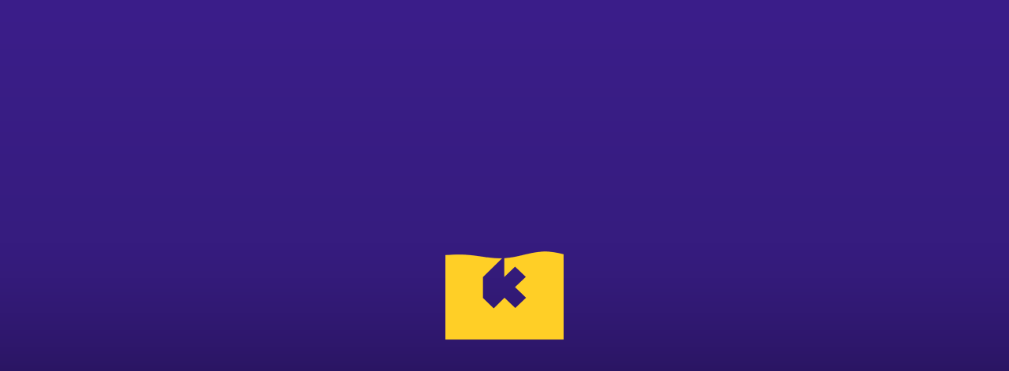

--- FILE ---
content_type: text/html; charset=utf-8
request_url: https://2023.kikk.be/fr/kikk-for-pro-fr/kikk-in-town-fr/superbe-fr
body_size: 18432
content:
<!DOCTYPE html><html lang="en" style="--progress:-10"><head><meta charSet="utf-8"/><title>Superbe - Kikk Festival 2023</title><meta name="viewport" content="width=device-width, initial-scale=1.0, user-scalable=yes"/><meta http-equiv="X-UA-Compatible" content="IE=edge, chrome=1"/><meta name="title" content="Superbe - Kikk Festival 2023"/><meta name="description" content="L’installation &quot;From0&quot; met en avant la nature versatile du vivant. Le dispositif postule et souligne l’instabilité de tout équilibre, voué à échapper au contrôle."/><meta property="og:type" content="website"/><meta property="og:title" content="Superbe - Kikk Festival 2023"/><meta property="og:description" content="L’installation &quot;From0&quot; met en avant la nature versatile du vivant. Le dispositif postule et souligne l’instabilité de tout équilibre, voué à échapper au contrôle."/><meta property="og:url" content="http://localhost:3000//fr/kikk-for-all-fr/kikk-in-town-all-fr/superbe-fr"/><meta property="og:image" content="https://cms.kikk.unseen.co/app/uploads/2023/08/OG.jpg"/><meta property="og:image:width" content="2400"/><meta property="og:image:height" content="1260"/><meta property="twitter:card" content="summary_large_image"/><meta property="twitter:url" content="http://localhost:3000//fr/kikk-for-all-fr/kikk-in-town-all-fr/superbe-fr"/><meta property="twitter:title" content="Superbe - Kikk Festival 2023"/><meta property="twitter:description" content="L’installation &quot;From0&quot; met en avant la nature versatile du vivant. Le dispositif postule et souligne l’instabilité de tout équilibre, voué à échapper au contrôle."/><meta property="twitter:image" content="https://cms.kikk.unseen.co/app/uploads/2023/08/OG.jpg"/><meta name="robots" content="follow, index"/><meta name="googlebot" content="follow, index"/><meta name="AdsBot-Google" content="index"/><meta name="googlebot-news" content="index"/><meta property="og:site_name" content="Kikk Festival 2023"/><meta property="article:modified_time" content="2023-09-13T07:40:50+00:00"/><meta name="facebook-domain-verification" content="f5xhwkldk3z08x0699saf1h5bdkx3z"/><link rel="icon" type="image/png" href="/favicon.ico"/><link rel="apple-touch-icon" sizes="180x180" href="/apple-touch-icon.png"/><link rel="icon" type="image/png" sizes="32x32" href="/favicon-32x32.png"/><link rel="icon" type="image/png" sizes="16x16" href="/favicon-16x16.png"/><link rel="manifest" href="/site.webmanifest"/><link rel="mask-icon" href="/safari-pinned-tab.svg" color="#ffcf26"/><meta name="msapplication-TileColor" content="#322172"/><meta name="msapplication-TileImage" content="/mstile-144x144.png"/><meta name="theme-color" content="#322172"/><meta name="next-head-count" content="34"/><link rel="preload" href="/assets/fonts/mirtha-display.woff2" as="font" type="font/woff2" crossorigin="anonymous"/><link rel="preload" href="/assets/fonts/mirtha-display-italic.woff2" as="font" type="font/woff2" crossorigin="anonymous"/><link rel="preload" href="/assets/fonts/suisse-intl-regular.woff2" as="font" type="font/woff2" crossorigin="anonymous"/><link rel="preload" href="/assets/fonts/suisse-intl-semibold.woff2" as="font" type="font/woff2" crossorigin="anonymous"/><link rel="stylesheet" media="all" href="/popup/popup.css"/><script defer="" src="/popup/popup.js"></script><link rel="preload" href="/_next/static/css/1b1731158bc1c83a.css" as="style"/><link rel="stylesheet" href="/_next/static/css/1b1731158bc1c83a.css" data-n-g=""/><link rel="preload" href="/_next/static/css/98beb56991905a87.css" as="style"/><link rel="stylesheet" href="/_next/static/css/98beb56991905a87.css" data-n-p=""/><noscript data-n-css=""></noscript><script defer="" nomodule="" src="/_next/static/chunks/polyfills-5cd94c89d3acac5f.js"></script><script src="/_next/static/chunks/webpack-6e1d5200d0715135.js" defer=""></script><script src="/_next/static/chunks/framework-4340c241f054db20.js" defer=""></script><script src="/_next/static/chunks/main-5d6cd1fed07ba4aa.js" defer=""></script><script src="/_next/static/chunks/pages/_app-6d3bb8738ff8d467.js" defer=""></script><script src="/_next/static/chunks/471-774d62cf803b20db.js" defer=""></script><script src="/_next/static/chunks/pages/kikk-for-pro/%5Bslug%5D/%5BeventSlug%5D-941bc5e3431d7862.js" defer=""></script><script src="/_next/static/WuC6L4umhsFU8-JyqVzSq/_buildManifest.js" defer=""></script><script src="/_next/static/WuC6L4umhsFU8-JyqVzSq/_ssgManifest.js" defer=""></script><script src="/_next/static/WuC6L4umhsFU8-JyqVzSq/_middlewareManifest.js" defer=""></script></head><body><div id="__next"><div class="PageLoader_pageTransition__ECEdO"><div class="PageLoader_pageTransitionInner__vuMjv"><div class="PageLoader_pageTransitionBackground__TAwH5"><svg xmlns="http://www.w3.org/2000/svg" width="0" height="0" viewBox="0 0 1 1" fill="none"><clipPath id="loaderMask" clipPathUnits="objectBoundingBox"><path class="initial" fill-rule="evenodd" clip-rule="evenodd" d="M0 0.974867V0H0.827935L1 0.172633V0.974867H0ZM0.682243 0.619914L0.59115 0.707245L0.500057 0.619914L0.408964 0.709276L0.317871 0.621945V0.44525L0.498033 0.268555V0.44525L0.589126 0.355887L0.680219 0.443219L0.589126 0.530551L0.682243 0.619914Z" fill="#FFCF26"></path></clipPath></svg><div class="PageLoader_hiddenLogo__Bdhkz"><svg xmlns="http://www.w3.org/2000/svg" width="0" height="0" viewBox="0 0 1 1" fill="none"><path d="M0 0.974867V0H0.827935L1 0.172633V0.974867H0Z" fill="#FFCF26"></path></svg></div><div class="PageLoader_hiddenLetter__JTaDa"><svg xmlns="http://www.w3.org/2000/svg" width="0" height="0" viewBox="0 0 1 1" fill="none"><path d="M0.590662 0.707245L0.681755 0.619914L0.588638 0.530551L0.679731 0.443219L0.588638 0.355887L0.497545 0.44525V0.268555L0.317383 0.44525V0.621945L0.408476 0.709276L0.499569 0.619914L0.590662 0.707245Z" fill="#3B1E8A"></path></svg></div><div class="PageLoader_spinner__qfp_k"><div class="PageLoader_spinner-fill__UyzWW"><div class="PageLoader_sprite-container__kkW1K"><div class="PageLoader_sprite__2ltux"></div></div></div></div></div></div><div class="BigWave_animationWrapper__DlvqO"><svg viewBox="0 0 1919 489" fill="none" xmlns="http://www.w3.org/2000/svg"><path class="initial-path" d="M0 488.997C301.5 488.997 343.5 489 610.4 489C859.5 489 981.5 488.305 1269 488.305C1531.5 488.305 1751 487.805 1919 487.805V0H0V488.997Z" fill="#FFCF26"></path></svg></div></div><div class="Preloader_preloaderContainer__jvMiT"><div class="PageTransition_pageTransition__EGgY3"><div class="PageTransition_pageTransitionInner__k8ktf"><div class="PageTransition_pageTransitionBackground__RCPON PageTransition_hidePageTransition__6YXY5"></div></div><div class="BigWaveGeneral_animationWrapperGeneral__ErFSr"><svg viewBox="0 0 1919 489" fill="none" xmlns="http://www.w3.org/2000/svg"><path class="initial-path-general" d="M0 488.997C301.5 488.997 343.5 489 610.4 489C859.5 489 981.5 488.305 1269 488.305C1531.5 488.305 1751 487.805 1919 487.805V0H0V488.997Z" fill="#FFCF26"></path></svg></div></div></div><noscript><img height="1" width="1" style="display:none" alt="" src="https://px.ads.linkedin.com/collect/?pid=4305866&amp;fmt=gif"/></noscript><div class="SiteBoundary_siteBoundary__LpA2D"><header class="Header_siteHeader__NxBJL"><div><div class="SiteWrapper_siteWrapper___Za21"><div class="Header_headerSecondary___XwZi"><div class="Header_headerApp__RTgKv"><p><strong>26-29 Octobre 2023</strong> / Namur, Wallonie, Belgique</p>
</div><nav class="SecondaryNav_menuSecondary__UXfUm"><ul class="SecondaryNav_menuList__ftZiV"><li class="SecondaryNav_menuItem__Uh12N"><a class="SecondaryNav_menuLink__Lk_l_" rel="" href="/fr/a-propos"><span class="SecondaryNav_menuLinkText__ieklS">À propos</span></a></li><li class="SecondaryNav_menuItem__Uh12N"><a class="SecondaryNav_menuLink__Lk_l_" rel="" href="/fr/sponsors-fr"><span class="SecondaryNav_menuLinkText__ieklS">Sponsors</span></a></li><li class="SecondaryNav_menuItem__Uh12N"><a class="SecondaryNav_menuLink__Lk_l_" rel="" href="/fr/benevoles"><span class="SecondaryNav_menuLinkText__ieklS">Bénévoles</span></a></li></ul></nav><div class="LanguageSwitcher_languageSwitcher__VRbql"><div class="LanguageSwitcher_menuWrapper__15Qjn"><span class="LanguageSwitcher_menuLangToggle__8EJsg"><span class="LanguageSwitcher_label__LqnHx">Français</span><div class="LanguageSwitcher_iconWrapper__pxvgW"><svg viewBox="0 0 7 10" fill="none" xmlns="http://www.w3.org/2000/svg"><path fill-rule="evenodd" clip-rule="evenodd" d="M.47.47a.75.75 0 0 1 1.06 0L6.06 5 1.53 9.53A.75.75 0 0 1 .47 8.47L3.94 5 .47 1.53a.75.75 0 0 1 0-1.06Z" fill="#fff"></path></svg></div></span><ul class="LanguageSwitcher_languageSwitcherOptions__UeGt2"><li class="LanguageSwitcher_menuLangChildItem__i33v8"><a class="LanguageSwitcher_menuLangChildItemLink___Yg7m" href="/kikk-for-pro/kikk-in-town/superbe"><div class="LanguageSwitcher_checkWrapper__liwBN"><svg xmlns="http://www.w3.org/2000/svg" fill="none" viewBox="0 0 12 10" class="LanguageSwitcher_icon__yfDIa"><path fill="#070142" d="M1.707 5.293A1 1 0 0 0 .293 6.707l1.414-1.414Zm1.414 4.243A1 1 0 1 0 4.536 8.12L3.12 9.536ZM.293 6.707 3.12 9.536 4.536 8.12 1.707 5.293.293 6.707Z"></path><path fill="#070142" d="M3.134 8.323A1 1 0 0 0 4.71 9.554l-1.576-1.23Zm7.732-6.649A1 1 0 1 0 9.29.443l1.577 1.231ZM4.71 9.554l6.157-7.88L9.29.443l-6.156 7.88L4.71 9.554Z"></path></svg></div><span class="LanguageSwitcher_label__LqnHx">English</span></a></li><li class="LanguageSwitcher_menuLangChildItem__i33v8"><a class="LanguageSwitcher_menuLangChildItemLink___Yg7m LanguageSwitcher_active__em2B2" href="/fr/kikk-for-pro-fr/kikk-in-town-fr/superbe-fr"><div class="LanguageSwitcher_checkWrapper__liwBN"><svg xmlns="http://www.w3.org/2000/svg" fill="none" viewBox="0 0 12 10" class="LanguageSwitcher_icon__yfDIa"><path fill="#070142" d="M1.707 5.293A1 1 0 0 0 .293 6.707l1.414-1.414Zm1.414 4.243A1 1 0 1 0 4.536 8.12L3.12 9.536ZM.293 6.707 3.12 9.536 4.536 8.12 1.707 5.293.293 6.707Z"></path><path fill="#070142" d="M3.134 8.323A1 1 0 0 0 4.71 9.554l-1.576-1.23Zm7.732-6.649A1 1 0 1 0 9.29.443l1.577 1.231ZM4.71 9.554l6.157-7.88L9.29.443l-6.156 7.88L4.71 9.554Z"></path></svg></div><span class="LanguageSwitcher_label__LqnHx">Français</span></a></li></ul></div><div class="LanguageSwitcher_menuWrapperMobile___0Hku"><span class="LanguageSwitcher_menuLangToggleMobile__D2jj9"><a class="LanguageSwitcher_menuLangChildItemLink___Yg7m LanguageSwitcher_active__em2B2" href="/fr/kikk-for-pro-fr/kikk-in-town-fr/superbe-fr"><span class="LanguageSwitcher_label__LqnHx">Français</span><div class="LanguageSwitcher_checkWrapper__liwBN"><svg xmlns="http://www.w3.org/2000/svg" fill="none" viewBox="0 0 12 10" class="LanguageSwitcher_icon__yfDIa"><path fill="#070142" d="M1.707 5.293A1 1 0 0 0 .293 6.707l1.414-1.414Zm1.414 4.243A1 1 0 1 0 4.536 8.12L3.12 9.536ZM.293 6.707 3.12 9.536 4.536 8.12 1.707 5.293.293 6.707Z"></path><path fill="#070142" d="M3.134 8.323A1 1 0 0 0 4.71 9.554l-1.576-1.23Zm7.732-6.649A1 1 0 1 0 9.29.443l1.577 1.231ZM4.71 9.554l6.157-7.88L9.29.443l-6.156 7.88L4.71 9.554Z"></path></svg></div></a></span><span class="LanguageSwitcher_menuLangToggleMobile__D2jj9"><a class="LanguageSwitcher_menuLangChildItemLink___Yg7m" href="/kikk-for-pro/kikk-in-town/superbe"><span class="LanguageSwitcher_label__LqnHx"> English</span></a></span></div></div></div><div class="Header_headerWrapper__jDuzs"><div><div class="Header_headerPrimary__L7H21"><div><a rel="" href="/fr"><span class="u-visually-hidden">KIKK Festival 2023</span><div class="Header_svgWrapper__8PVlT"><svg xmlns="http://www.w3.org/2000/svg" fill="#FFF" viewBox="0 0 157 49"><path d="M0 0v48h49.4V8.5L40.9 0H0Zm33.7 30.5-4.5 4.3-4.5-4.3-4.5 4.4-4.5-4.3v-8.7l8.9-8.7v8.7l4.5-4.4 4.5 4.3-4.5 4.3 4.6 4.4Zm59.6 11.4c-.1.1-.1.1 0 0Zm-17.5-9.2c0-1.7.6-3 2.3-3h1.5v-3.5H78c-3.9 0-5.9 2.4-5.9 6.4v1.1h-2.6v2.9h2.6v11h3.7V36.7h2.9v-2.9h-2.9v-1.1Zm0-16.1 5.5 6.2H86l-7.4-8.1 6.1-6.4h-4.9l-4 4.3V.4h-3.7v22.4h3.7v-6.2ZM88.9 5c1.3 0 2.4-1 2.4-2.3 0-1.3-1.1-2.3-2.4-2.3-1.3-.1-2.4 1-2.5 2.3C86.5 4 87.6 5 88.9 5Zm23.3 11.6 5.5 6.2h4.7l-7.4-8.1 6.1-6.4h-4.9l-4 4.3V.4h-3.7v22.4h3.7v-6.2ZM90.8 8.3H87v14.5h3.8V8.3Zm41.1 25.5-3.6 9.2-3.5-9.2h-3.9l5.8 13.9h3.2l5.9-13.9h-3.9Zm14.8 1.7c-1-1.5-3.1-2-4.3-2h-.3c-3.9.1-6.9 3.3-6.8 7.2v.2c0 3.9 3.2 7 7.1 7 1.4 0 3.4-.6 4.3-2.1v1.8h3.6V33.8h-3.6v1.7Zm-3.8 9h-.3c-2.1-.1-3.7-1.8-3.6-3.9.1-2.1 1.8-3.7 3.9-3.6h.3c2.1.1 3.7 1.8 3.6 3.9-.1 2-1.8 3.7-3.9 3.6Zm-23-10.7h-3.6v13.9h3.6V33.8Zm-1.8-7.5h-.3c-1.2.1-2.1 1.1-2 2.3.1 1.2 1.1 2.1 2.3 2 1.2 0 2.2-1 2.2-2.2 0-1.2-1-2.1-2.2-2.1Zm38.6 0h-3.6v21.4h3.6V26.3Zm-44.6 2.2h-3.6v5.3H106v2.9h2.5v11h3.6v-11h2.9v-2.9h-2.9v-5.3ZM97.3 16.6l5.5 6.2h4.7l-7.4-8.1 6.1-6.4h-4.9l-4 4.3V.4h-3.8v22.4h3.8v-6.2Z"></path><path d="M86.3 33.5h-.5c-3.8.1-6.9 3.4-6.7 7.2v.4c.1 3.9 3.3 7 7.2 6.9 2.5 0 5.2-1 6.5-3.4-.9-.5-1.9-1-2.8-1.5-.8 1.2-2.1 1.8-3.5 1.8-2.1 0-3.6-1.1-3.8-3h10.6c0-.3.1-.9.1-1.2-.1-4.4-3.2-7.2-7.1-7.2Zm-3.7 6c.3-1.9 1.8-2.9 3.7-2.9 1.8-.1 3.3 1.2 3.5 2.9h-7.2Zm19.1 0-2.3-.5c-.8-.2-1.5-.6-1.5-1.2 0-1 .9-1.4 1.8-1.4.8 0 1.8.4 1.9 1.4h3.4c-.1-3.2-2.8-4.4-5.4-4.4-2.8 0-5.1 1.9-5.1 4.1 0 1.6.3 3.3 3.9 4.3l1.9.5c1 .2 1.5.6 1.5 1.3 0 .8-.8 1.4-1.8 1.4-1.3.1-2.5-.8-2.6-1.8H94c.1 3 2.7 4.7 5.6 4.7 2.9 0 5.7-1.5 5.7-4.3.1-1-.3-3.2-3.6-4.1Z"></path></svg></div></a></div><nav class="PrimaryNav_menuPrimary__Gvm04"><ul class="PrimaryNav_menuList__2f26y"><li class="PrimaryNav_menuItem___ge9T"><a class="PrimaryNav_menuLink__GqxZ4" rel="" href="/fr/kikk-for-pro-fr"><span class="PrimaryNav_menuLinkText__B4Yux">Kikk pour <span>Pro</span></span><div class="PrimaryNav_iconWrapper__qE6_H"><svg viewBox="0 0 7 10" fill="none" xmlns="http://www.w3.org/2000/svg"><path fill-rule="evenodd" clip-rule="evenodd" d="M.47.47a.75.75 0 0 1 1.06 0L6.06 5 1.53 9.53A.75.75 0 0 1 .47 8.47L3.94 5 .47 1.53a.75.75 0 0 1 0-1.06Z" fill="#fff"></path></svg></div></a><a class="PrimaryNav_iconWrapperMob__JF9Ro"><div class="PrimaryNav_iconInner__wG0CW"><svg viewBox="0 0 7 10" fill="none" xmlns="http://www.w3.org/2000/svg"><path fill-rule="evenodd" clip-rule="evenodd" d="M.47.47a.75.75 0 0 1 1.06 0L6.06 5 1.53 9.53A.75.75 0 0 1 .47 8.47L3.94 5 .47 1.53a.75.75 0 0 1 0-1.06Z" fill="#fff"></path></svg></div></a><ul class="PrimaryNav_menuChildList__Nzynf"><li class="PrimaryNav_menuChildItem__K_oyM"><a class="PrimaryNav_menuChildItemLink___6EcG" rel="" href="/fr/kikk-for-pro-fr/conferences-fr">Conférences</a></li><li class="PrimaryNav_menuChildItem__K_oyM"><a class="PrimaryNav_menuChildItemLink___6EcG" rel="" href="/fr/kikk-for-pro-fr/workshops-and-masterclasses-fr">Workshops et Masterclasses</a></li><li class="PrimaryNav_menuChildItem__K_oyM"><a class="PrimaryNav_menuChildItemLink___6EcG" rel="" href="/fr/kikk-for-pro-fr/creative-village-and-b2b-fr">Creative village et B2B</a></li><li class="PrimaryNav_menuChildItem__K_oyM"><a class="PrimaryNav_menuChildItemLink___6EcG" rel="" href="/fr/kikk-for-pro-fr/kikk-your-career-fr">KIKK ta carrière</a></li><li class="PrimaryNav_menuChildItem__K_oyM"><a class="PrimaryNav_menuChildItemLink___6EcG" rel="" href="/fr/kikk-for-pro-fr/market-fr">Market</a></li><li class="PrimaryNav_menuChildItem__K_oyM"><a class="PrimaryNav_menuChildItemLink___6EcG" rel="" href="/fr/kikk-for-pro-fr/kikk-in-town-fr">KIKK in Town</a></li><li class="PrimaryNav_menuChildItem__K_oyM"><a class="PrimaryNav_menuChildItemLink___6EcG" rel="" href="/fr/kikk-for-pro-fr/parties-and-performances-fr">Soirées et Performances</a></li></ul></li><li class="PrimaryNav_menuItem___ge9T"><a class="PrimaryNav_menuLink__GqxZ4" rel="" href="/fr/kikk-for-all-fr"><span class="PrimaryNav_menuLinkText__B4Yux">Kikk pour <span>Tous</span></span><div class="PrimaryNav_iconWrapper__qE6_H"><svg viewBox="0 0 7 10" fill="none" xmlns="http://www.w3.org/2000/svg"><path fill-rule="evenodd" clip-rule="evenodd" d="M.47.47a.75.75 0 0 1 1.06 0L6.06 5 1.53 9.53A.75.75 0 0 1 .47 8.47L3.94 5 .47 1.53a.75.75 0 0 1 0-1.06Z" fill="#fff"></path></svg></div></a><a class="PrimaryNav_iconWrapperMob__JF9Ro"><div class="PrimaryNav_iconInner__wG0CW"><svg viewBox="0 0 7 10" fill="none" xmlns="http://www.w3.org/2000/svg"><path fill-rule="evenodd" clip-rule="evenodd" d="M.47.47a.75.75 0 0 1 1.06 0L6.06 5 1.53 9.53A.75.75 0 0 1 .47 8.47L3.94 5 .47 1.53a.75.75 0 0 1 0-1.06Z" fill="#fff"></path></svg></div></a><ul class="PrimaryNav_menuChildList__Nzynf"><li class="PrimaryNav_menuChildItem__K_oyM"><a class="PrimaryNav_menuChildItemLink___6EcG" rel="" href="/fr/kikk-for-all-fr/market-all-fr">Market</a></li><li class="PrimaryNav_menuChildItem__K_oyM"><a class="PrimaryNav_menuChildItemLink___6EcG" rel="" href="/fr/kikk-for-all-fr/kikk-in-town-all-fr">KIKK in Town</a></li><li class="PrimaryNav_menuChildItem__K_oyM"><a class="PrimaryNav_menuChildItemLink___6EcG" rel="" href="/fr/kikk-for-all-fr/workshops-for-kids-kikk-for-all-fr">Workshops pour les enfants</a></li></ul></li><li class="PrimaryNav_menuItem___ge9T"><a class="PrimaryNav_menuLink__GqxZ4" rel="" href="/fr/pratique"><span class="PrimaryNav_menuLinkText__B4Yux">Pratique</span><div class="PrimaryNav_iconWrapper__qE6_H"><svg viewBox="0 0 7 10" fill="none" xmlns="http://www.w3.org/2000/svg"><path fill-rule="evenodd" clip-rule="evenodd" d="M.47.47a.75.75 0 0 1 1.06 0L6.06 5 1.53 9.53A.75.75 0 0 1 .47 8.47L3.94 5 .47 1.53a.75.75 0 0 1 0-1.06Z" fill="#fff"></path></svg></div></a><a class="PrimaryNav_iconWrapperMob__JF9Ro"><div class="PrimaryNav_iconInner__wG0CW"><svg viewBox="0 0 7 10" fill="none" xmlns="http://www.w3.org/2000/svg"><path fill-rule="evenodd" clip-rule="evenodd" d="M.47.47a.75.75 0 0 1 1.06 0L6.06 5 1.53 9.53A.75.75 0 0 1 .47 8.47L3.94 5 .47 1.53a.75.75 0 0 1 0-1.06Z" fill="#fff"></path></svg></div></a><ul class="PrimaryNav_menuChildList__Nzynf"><li class="PrimaryNav_menuChildItem__K_oyM"><a class="PrimaryNav_menuChildItemLink___6EcG" rel="" href="/fr/pratique/se-deplacer">Se déplacer</a></li><li class="PrimaryNav_menuChildItem__K_oyM"><a class="PrimaryNav_menuChildItemLink___6EcG" rel="" href="/fr/pratique/manger">Manger</a></li><li class="PrimaryNav_menuChildItem__K_oyM"><a class="PrimaryNav_menuChildItemLink___6EcG" rel="" href="/fr/pratique/boire">Boire</a></li><li class="PrimaryNav_menuChildItem__K_oyM"><a class="PrimaryNav_menuChildItemLink___6EcG" rel="" href="/fr/pratique/dormir">Dormir</a></li></ul></li><li class="PrimaryNav_menuItem___ge9T"><a class="PrimaryNav_menuLink__GqxZ4" rel="" href="/fr/carte"><span class="PrimaryNav_menuLinkText__B4Yux">Carte</span></a></li></ul></nav><nav class="TicketsNav_menuTickets__gvBIf"><div class="Button_buttonWrapper__ovTZq"><a class="type_body___6FSy Button_button__ZGrD6 Button_plus__KUS8z TicketsNav_buttonProgram__oQr_m" rel="" target="_self" href="/fr/programme">Horaires<div class="Button_iconPlus__JfHIw"><svg xmlns="http://www.w3.org/2000/svg" fill="none" viewBox="0 0 16 16"><path d="M3 7a1 1 0 0 0 0 2V7Zm10 2a1 1 0 1 0 0-2v2ZM3 9h10V7H3v2Z"></path><path d="M9 3a1 1 0 0 0-2 0h2ZM7 13a1 1 0 1 0 2 0H7ZM7 3v10h2V3H7Z"></path></svg></div></a></div><div class="Button_buttonWrapper__ovTZq"><a class="type_body___6FSy Button_button__ZGrD6 Button_arrow__3MDsC Button_secondary__yib_Y TicketsNav_buttonTickets__mmp2u" rel="" target="_self" href="/fr/acheter-des-tickets">Acheter des tickets<div class="Button_iconArrow__sZJdV"><svg viewBox="0 0 11 11" fill="none" xmlns="http://www.w3.org/2000/svg"><path fill-rule="evenodd" clip-rule="evenodd" d="m5.5 0-.963.963 3.85 3.85H0v1.375h8.387l-3.85 3.85L5.5 11 11 5.5 5.5 0Z" fill="#3E3C8D"></path></svg></div></a></div></nav></div></div></div><div class="Header_headerMobile__G9zYl"><div><a rel="" href="/fr"><span class="u-visually-hidden">KIKK Festival 2023</span><div class="Header_svgWrapperMobile__6LYDb"><svg xmlns="http://www.w3.org/2000/svg" fill="#FFF" viewBox="0 0 157 49"><path d="M0 0v48h49.4V8.5L40.9 0H0Zm33.7 30.5-4.5 4.3-4.5-4.3-4.5 4.4-4.5-4.3v-8.7l8.9-8.7v8.7l4.5-4.4 4.5 4.3-4.5 4.3 4.6 4.4Zm59.6 11.4c-.1.1-.1.1 0 0Zm-17.5-9.2c0-1.7.6-3 2.3-3h1.5v-3.5H78c-3.9 0-5.9 2.4-5.9 6.4v1.1h-2.6v2.9h2.6v11h3.7V36.7h2.9v-2.9h-2.9v-1.1Zm0-16.1 5.5 6.2H86l-7.4-8.1 6.1-6.4h-4.9l-4 4.3V.4h-3.7v22.4h3.7v-6.2ZM88.9 5c1.3 0 2.4-1 2.4-2.3 0-1.3-1.1-2.3-2.4-2.3-1.3-.1-2.4 1-2.5 2.3C86.5 4 87.6 5 88.9 5Zm23.3 11.6 5.5 6.2h4.7l-7.4-8.1 6.1-6.4h-4.9l-4 4.3V.4h-3.7v22.4h3.7v-6.2ZM90.8 8.3H87v14.5h3.8V8.3Zm41.1 25.5-3.6 9.2-3.5-9.2h-3.9l5.8 13.9h3.2l5.9-13.9h-3.9Zm14.8 1.7c-1-1.5-3.1-2-4.3-2h-.3c-3.9.1-6.9 3.3-6.8 7.2v.2c0 3.9 3.2 7 7.1 7 1.4 0 3.4-.6 4.3-2.1v1.8h3.6V33.8h-3.6v1.7Zm-3.8 9h-.3c-2.1-.1-3.7-1.8-3.6-3.9.1-2.1 1.8-3.7 3.9-3.6h.3c2.1.1 3.7 1.8 3.6 3.9-.1 2-1.8 3.7-3.9 3.6Zm-23-10.7h-3.6v13.9h3.6V33.8Zm-1.8-7.5h-.3c-1.2.1-2.1 1.1-2 2.3.1 1.2 1.1 2.1 2.3 2 1.2 0 2.2-1 2.2-2.2 0-1.2-1-2.1-2.2-2.1Zm38.6 0h-3.6v21.4h3.6V26.3Zm-44.6 2.2h-3.6v5.3H106v2.9h2.5v11h3.6v-11h2.9v-2.9h-2.9v-5.3ZM97.3 16.6l5.5 6.2h4.7l-7.4-8.1 6.1-6.4h-4.9l-4 4.3V.4h-3.8v22.4h3.8v-6.2Z"></path><path d="M86.3 33.5h-.5c-3.8.1-6.9 3.4-6.7 7.2v.4c.1 3.9 3.3 7 7.2 6.9 2.5 0 5.2-1 6.5-3.4-.9-.5-1.9-1-2.8-1.5-.8 1.2-2.1 1.8-3.5 1.8-2.1 0-3.6-1.1-3.8-3h10.6c0-.3.1-.9.1-1.2-.1-4.4-3.2-7.2-7.1-7.2Zm-3.7 6c.3-1.9 1.8-2.9 3.7-2.9 1.8-.1 3.3 1.2 3.5 2.9h-7.2Zm19.1 0-2.3-.5c-.8-.2-1.5-.6-1.5-1.2 0-1 .9-1.4 1.8-1.4.8 0 1.8.4 1.9 1.4h3.4c-.1-3.2-2.8-4.4-5.4-4.4-2.8 0-5.1 1.9-5.1 4.1 0 1.6.3 3.3 3.9 4.3l1.9.5c1 .2 1.5.6 1.5 1.3 0 .8-.8 1.4-1.8 1.4-1.3.1-2.5-.8-2.6-1.8H94c.1 3 2.7 4.7 5.6 4.7 2.9 0 5.7-1.5 5.7-4.3.1-1-.3-3.2-3.6-4.1Z"></path></svg></div></a></div><button type="button" class="HeaderButtonBurger_burgerMenu__Q3F9l" aria-label="Toggle navigation"><div class="HeaderButtonBurger_iconWrapper__R_I86"><svg width="33" height="17" viewBox="0 0 33 17" fill="none" xmlns="http://www.w3.org/2000/svg" class="HeaderButtonBurger_hamburgerIcon__60Jal"><line x1="0" y1="3" x2="33" y2="3" stroke-width="3"></line><line x1="0" y1="9" x2="33" y2="9" stroke-width="3"></line><line x1="0" y1="15" x2="33" y2="15" stroke-width="3"></line></svg><div class="type_body___6FSy type_bold__sXIGB HeaderButtonBurger_closeBtn__KYOPG">Close</div></div></button></div></div></div></header><main dir="ltr"><div style="opacity:1"><div class="SiteBackground_siteBackground__DQHOg SiteBackground_simple__cX7vo"><div class="SiteWrapper_siteWrapper___Za21"><section class="EventDetailLayout_hero__qhtXR"><div class="HeroEvent_heroEvent__zvyeD"><div class="HeroEvent_backgroundWater__azWA5"><div class="BaseImage_outer__qA_VG" style="background-color:#ffffff00"><div class="BaseImage_inner__UNEMX" style="opacity:0"><span style="box-sizing:border-box;display:block;overflow:hidden;width:initial;height:initial;background:none;opacity:1;border:0;margin:0;padding:0;position:absolute;top:0;left:0;bottom:0;right:0"><img alt="" sizes="100vw" srcSet="/_next/image?url=%2Fassets%2Fimages%2Fillustrations%2Fevent-detail-water.png&amp;w=320&amp;q=80 320w, /_next/image?url=%2Fassets%2Fimages%2Fillustrations%2Fevent-detail-water.png&amp;w=384&amp;q=80 384w, /_next/image?url=%2Fassets%2Fimages%2Fillustrations%2Fevent-detail-water.png&amp;w=450&amp;q=80 450w, /_next/image?url=%2Fassets%2Fimages%2Fillustrations%2Fevent-detail-water.png&amp;w=600&amp;q=80 600w, /_next/image?url=%2Fassets%2Fimages%2Fillustrations%2Fevent-detail-water.png&amp;w=768&amp;q=80 768w, /_next/image?url=%2Fassets%2Fimages%2Fillustrations%2Fevent-detail-water.png&amp;w=1024&amp;q=80 1024w, /_next/image?url=%2Fassets%2Fimages%2Fillustrations%2Fevent-detail-water.png&amp;w=1360&amp;q=80 1360w, /_next/image?url=%2Fassets%2Fimages%2Fillustrations%2Fevent-detail-water.png&amp;w=1440&amp;q=80 1440w" src="/_next/image?url=%2Fassets%2Fimages%2Fillustrations%2Fevent-detail-water.png&amp;w=1440&amp;q=80" decoding="async" data-nimg="fill" class="" style="position:absolute;top:0;left:0;bottom:0;right:0;box-sizing:border-box;padding:0;border:none;margin:auto;display:block;width:0;height:0;min-width:100%;max-width:100%;min-height:100%;max-height:100%;object-fit:cover"/></span></div></div></div><div class="HeroEvent_gridWrapper__K72Ms"><div class="HeroEvent_gridColumn__axp9f HeroEvent_gridTitle__7_rUm"><div class="HeroEvent_dataWrapper__0cy8F"><h1 class="type_headline2__AQ4p6">Superbe</h1><div class="type_body___6FSy type_bold__sXIGB HeroEvent_subtitleDesktop__gqHUZ">From0</div></div></div><div class="HeroEvent_heroImageWrapper__zRghJ"><div class="BaseImage_outer__qA_VG" style="background-color:#ffffff00"><div class="BaseImage_inner__UNEMX" style="opacity:0"><span style="box-sizing:border-box;display:block;overflow:hidden;width:initial;height:initial;background:none;opacity:1;border:0;margin:0;padding:0;position:absolute;top:0;left:0;bottom:0;right:0"><img alt="From0" sizes="100vw" srcSet="/_next/image?url=https%3A%2F%2Fcms.kikk.unseen.co%2Fapp%2Fuploads%2F2023%2F08%2Fsuperbe_fromo-scaled-e1694432360536.jpg&amp;w=320&amp;q=80 320w, /_next/image?url=https%3A%2F%2Fcms.kikk.unseen.co%2Fapp%2Fuploads%2F2023%2F08%2Fsuperbe_fromo-scaled-e1694432360536.jpg&amp;w=384&amp;q=80 384w, /_next/image?url=https%3A%2F%2Fcms.kikk.unseen.co%2Fapp%2Fuploads%2F2023%2F08%2Fsuperbe_fromo-scaled-e1694432360536.jpg&amp;w=450&amp;q=80 450w, /_next/image?url=https%3A%2F%2Fcms.kikk.unseen.co%2Fapp%2Fuploads%2F2023%2F08%2Fsuperbe_fromo-scaled-e1694432360536.jpg&amp;w=600&amp;q=80 600w, /_next/image?url=https%3A%2F%2Fcms.kikk.unseen.co%2Fapp%2Fuploads%2F2023%2F08%2Fsuperbe_fromo-scaled-e1694432360536.jpg&amp;w=768&amp;q=80 768w, /_next/image?url=https%3A%2F%2Fcms.kikk.unseen.co%2Fapp%2Fuploads%2F2023%2F08%2Fsuperbe_fromo-scaled-e1694432360536.jpg&amp;w=1024&amp;q=80 1024w, /_next/image?url=https%3A%2F%2Fcms.kikk.unseen.co%2Fapp%2Fuploads%2F2023%2F08%2Fsuperbe_fromo-scaled-e1694432360536.jpg&amp;w=1360&amp;q=80 1360w, /_next/image?url=https%3A%2F%2Fcms.kikk.unseen.co%2Fapp%2Fuploads%2F2023%2F08%2Fsuperbe_fromo-scaled-e1694432360536.jpg&amp;w=1440&amp;q=80 1440w" src="/_next/image?url=https%3A%2F%2Fcms.kikk.unseen.co%2Fapp%2Fuploads%2F2023%2F08%2Fsuperbe_fromo-scaled-e1694432360536.jpg&amp;w=1440&amp;q=80" decoding="async" data-nimg="fill" class="" style="position:absolute;top:0;left:0;bottom:0;right:0;box-sizing:border-box;padding:0;border:none;margin:auto;display:block;width:0;height:0;min-width:100%;max-width:100%;min-height:100%;max-height:100%;object-fit:cover"/></span></div></div></div></div><div class="HeroEvent_contentWrapper__6Ynyk"><div class="HeroEvent_practical__9zOs1"><div class="HeroEvent_practicalImageMobile__Wd72A"><div class="BaseImage_outer__qA_VG" style="background-color:#ffffff00"><div class="BaseImage_inner__UNEMX" style="opacity:0"><span style="box-sizing:border-box;display:block;overflow:hidden;width:initial;height:initial;background:none;opacity:1;border:0;margin:0;padding:0;position:absolute;top:0;left:0;bottom:0;right:0"><img alt="From0" sizes="100vw" srcSet="/_next/image?url=https%3A%2F%2Fcms.kikk.unseen.co%2Fapp%2Fuploads%2F2023%2F08%2Fsuperbe_fromo-scaled-e1694432360536.jpg&amp;w=320&amp;q=80 320w, /_next/image?url=https%3A%2F%2Fcms.kikk.unseen.co%2Fapp%2Fuploads%2F2023%2F08%2Fsuperbe_fromo-scaled-e1694432360536.jpg&amp;w=384&amp;q=80 384w, /_next/image?url=https%3A%2F%2Fcms.kikk.unseen.co%2Fapp%2Fuploads%2F2023%2F08%2Fsuperbe_fromo-scaled-e1694432360536.jpg&amp;w=450&amp;q=80 450w, /_next/image?url=https%3A%2F%2Fcms.kikk.unseen.co%2Fapp%2Fuploads%2F2023%2F08%2Fsuperbe_fromo-scaled-e1694432360536.jpg&amp;w=600&amp;q=80 600w, /_next/image?url=https%3A%2F%2Fcms.kikk.unseen.co%2Fapp%2Fuploads%2F2023%2F08%2Fsuperbe_fromo-scaled-e1694432360536.jpg&amp;w=768&amp;q=80 768w, /_next/image?url=https%3A%2F%2Fcms.kikk.unseen.co%2Fapp%2Fuploads%2F2023%2F08%2Fsuperbe_fromo-scaled-e1694432360536.jpg&amp;w=1024&amp;q=80 1024w, /_next/image?url=https%3A%2F%2Fcms.kikk.unseen.co%2Fapp%2Fuploads%2F2023%2F08%2Fsuperbe_fromo-scaled-e1694432360536.jpg&amp;w=1360&amp;q=80 1360w, /_next/image?url=https%3A%2F%2Fcms.kikk.unseen.co%2Fapp%2Fuploads%2F2023%2F08%2Fsuperbe_fromo-scaled-e1694432360536.jpg&amp;w=1440&amp;q=80 1440w" src="/_next/image?url=https%3A%2F%2Fcms.kikk.unseen.co%2Fapp%2Fuploads%2F2023%2F08%2Fsuperbe_fromo-scaled-e1694432360536.jpg&amp;w=1440&amp;q=80" decoding="async" data-nimg="fill" class="" style="position:absolute;top:0;left:0;bottom:0;right:0;box-sizing:border-box;padding:0;border:none;margin:auto;display:block;width:0;height:0;min-width:100%;max-width:100%;min-height:100%;max-height:100%;object-fit:cover"/></span></div></div></div><div class="HeroEvent_dataWrapper__0cy8F"><div class="HeroEvent_practicalTitle___DVID">From0</div><div class="HeroEvent_dataDetails__TpSgt"><div class="HeroEvent_practicalItemGroup__wGRz4"><div class="HeroEvent_practicalItem__zv0oB HeroEvent_practicalItemMiddle__fo33A"><p class="HeroEvent_label__Jdi0t">Lieu</p><p class="HeroEvent_value__FFDaP">Le Pavillon</p></div><div class="HeroEvent_practicalItem__zv0oB HeroEvent_practicalItemMiddle__fo33A"><p class="HeroEvent_label__Jdi0t">Langue</p><p class="HeroEvent_value__FFDaP">Tout</p></div></div><div class="HeroEvent_practicalItem__zv0oB HeroEvent_practicalItemMiddle__fo33A"><p class="HeroEvent_label__Jdi0t">Horaire et dates</p><ul class="HeroEvent_value__FFDaP"><li>Ouvert tous les jours de 10h à 18h</li></ul></div></div><div class="HeroEvent_practicalItem__zv0oB"><div class="Button_buttonWrapper__ovTZq"><a class="type_body___6FSy Button_button__ZGrD6 Button_arrow__3MDsC Button_secondary__yib_Y HeroEvent_button__oueVC" rel="" target="_self" href="/fr/acheter-des-tickets">Tickets<div class="Button_iconArrow__sZJdV"><svg viewBox="0 0 11 11" fill="none" xmlns="http://www.w3.org/2000/svg"><path fill-rule="evenodd" clip-rule="evenodd" d="m5.5 0-.963.963 3.85 3.85H0v1.375h8.387l-3.85 3.85L5.5 11 11 5.5 5.5 0Z" fill="#3E3C8D"></path></svg></div></a></div></div></div></div></div></div></section><section class="EventDetailLayout_about__Yuffy"><div class="EventDetailLayout_aboutGrid__PTAij"><div class="EventDetailLayout_aboutText__lph3x"><div class="RichText2Columns_richText2Columns__VsjAJ"><div class="RichText_richText__nSLNq type_body-2__ENzhg RichText2Columns_richText__aaF5_"><div><p>Né en 2011, le studio s’articule d’emblée autour d’une préoccupation principale : créer des concepts mettant les sensations de l’utilisateur au centre de l&#8217;expérience interactive.</p>
<p>Le projet est porté par <strong>Gaël Bertrand</strong> et <strong>Gaëtan Libertiaux</strong>, tout droit sortis en 2008 d&#8217;un groupe de musique. Si les premiers dispositifs interactifs qu’ils imaginent sont musicaux, ils expérimentent rapidement d&#8217;autres terrains de jeu, l&#8217;art interactif devenant ainsi leur sport favori.</p>
<p>Instigateur d’expériences, collectives ou intimistes, le studio se concentre sur la mise en place d&#8217;expériences sensibles, à mi-chemin entre art et spectacle vivant. Centrale, universelle autant que particulière dans sa résonance émotionnelle, l&#8217;intuition s’inscrit dans une démarche à la dérive philosophique, technologique et artistique, et toujours au service de la sensation.</p>
</div></div></div></div></div><div class="EventDetailLayout_aboutSocial__v6g2I"><ul class="socialMediaNav_socialMediaNav__K4XLi"><li class="socialMediaNav_item__SKyJW"><a class="socialMediaNav_link__H1g1J" href="https://www.superbe.be/" target="_blank" rel="noopener noreferrer"><span class="socialMediaNav_icon__YHlGP EventDetailLayout_solcialIcon__9_kEu"><svg xmlns="http://www.w3.org/2000/svg" fill="none" viewBox="0 0 12 12"><path d="m.75.75 4.124 9.9 1.464-4.312 4.311-1.464L.75.75Z"></path><path d="M.337.337A.583.583 0 0 1 .974.212l9.9 4.124a.583.583 0 0 1-.037 1.09L6.798 6.798l-1.372 4.039a.583.583 0 0 1-1.09.037L.212.973A.583.583 0 0 1 .337.337Zm1.496 1.496L4.82 9l.967-2.848a.583.583 0 0 1 .365-.365L9 4.82 1.834 1.834Z" clip-rule="evenodd"></path><path d="M6.17 6.171a.583.583 0 0 1 .825 0l3.5 3.5a.583.583 0 0 1-.824.825l-3.5-3.5a.583.583 0 0 1 0-.825Z" clip-rule="evenodd"></path></svg></span></a></li><li class="socialMediaNav_item__SKyJW"><a class="socialMediaNav_link__H1g1J" href="https://www.facebook.com/superbe.interactive" target="_blank" rel="noopener noreferrer"><span class="socialMediaNav_icon__YHlGP EventDetailLayout_solcialIcon__9_kEu"><svg viewBox="0 0 14 14" fill="none" xmlns="http://www.w3.org/2000/svg"><path d="M13.394 7.04c0-3.557-2.865-6.44-6.4-6.44C3.46.6.594 3.483.594 7.04c0 3.213 2.34 5.877 5.4 6.36V8.9H4.37V7.04h1.625V5.62c0-1.613.956-2.505 2.417-2.505.7 0 1.433.126 1.433.126v1.585h-.807c-.795 0-1.043.496-1.043 1.006v1.207H9.77l-.284 1.862h-1.49v4.5c3.059-.484 5.399-3.148 5.399-6.362Z"></path></svg></span></a></li><li class="socialMediaNav_item__SKyJW"><a class="socialMediaNav_link__H1g1J" href="https://www.instagram.com/superbe.studio/" target="_blank" rel="noopener noreferrer"><span class="socialMediaNav_icon__YHlGP EventDetailLayout_solcialIcon__9_kEu"><svg viewBox="0 0 14 14" fill="none" xmlns="http://www.w3.org/2000/svg"><path d="M6.994 1.742c1.713 0 1.916.008 2.59.038.625.027.963.133 1.189.22.298.115.513.256.736.478.225.226.363.439.478.737.088.225.193.566.22 1.189.03.676.038.879.038 2.59 0 1.712-.007 1.915-.037 2.588-.028.626-.133.964-.22 1.19a1.982 1.982 0 0 1-.48.736 1.971 1.971 0 0 1-.735.478c-.226.088-.566.193-1.19.22-.676.03-.878.038-2.589.038-1.712 0-1.915-.007-2.589-.037-.626-.028-.964-.133-1.189-.22a1.982 1.982 0 0 1-.736-.479 1.972 1.972 0 0 1-.478-.736c-.088-.226-.193-.566-.22-1.19-.03-.676-.038-.879-.038-2.589 0-1.713.007-1.915.037-2.589.028-.626.133-.964.22-1.19.116-.297.256-.513.479-.736.225-.225.438-.363.736-.478.225-.087.566-.193 1.19-.22.673-.03.876-.038 2.588-.038Zm0-1.154c-1.74 0-1.958.007-2.641.037-.681.03-1.15.14-1.555.298a3.129 3.129 0 0 0-1.137.742A3.14 3.14 0 0 0 .92 2.799c-.158.408-.268.874-.298 1.555-.03.686-.038.904-.038 2.644 0 1.74.008 1.958.038 2.642.03.681.14 1.15.298 1.555.165.423.383.781.741 1.137.356.355.714.576 1.134.738.408.158.874.268 1.555.298.684.03.902.038 2.642.038 1.74 0 1.958-.008 2.641-.038.682-.03 1.15-.14 1.555-.298.421-.162.78-.383 1.135-.738.355-.356.576-.714.738-1.135.158-.408.268-.873.298-1.555.03-.683.038-.901.038-2.641s-.008-1.958-.038-2.642c-.03-.681-.14-1.15-.298-1.555a3.003 3.003 0 0 0-.733-1.14 3.133 3.133 0 0 0-1.135-.738C10.785.768 10.32.658 9.638.628c-.686-.033-.903-.04-2.644-.04Z"></path><path d="M6.995 3.706a3.294 3.294 0 1 0 .002 6.587 3.294 3.294 0 0 0-.002-6.587Zm0 5.429a2.136 2.136 0 1 1 0-4.273 2.136 2.136 0 0 1 0 4.273ZM11.186 3.575a.769.769 0 1 1-1.537 0 .769.769 0 0 1 1.537 0Z"></path></svg></span></a></li></ul></div><div><div class="Media_imageWrapper__BEH3X"><div class="BaseImage_outer__qA_VG" style="background-color:#070142"><div class="BaseImage_inner__UNEMX" style="opacity:0"><span style="box-sizing:border-box;display:block;overflow:hidden;width:initial;height:initial;background:none;opacity:1;border:0;margin:0;padding:0;position:relative"><span style="box-sizing:border-box;display:block;width:initial;height:initial;background:none;opacity:1;border:0;margin:0;padding:0;padding-top:58.05921052631579%"></span><img alt="Superbe" sizes="100vw" srcSet="/_next/image?url=https%3A%2F%2Fcms.kikk.unseen.co%2Fapp%2Fuploads%2F2023%2F08%2FCaroline-Lessire-4.jpg&amp;w=320&amp;q=80 320w, /_next/image?url=https%3A%2F%2Fcms.kikk.unseen.co%2Fapp%2Fuploads%2F2023%2F08%2FCaroline-Lessire-4.jpg&amp;w=384&amp;q=80 384w, /_next/image?url=https%3A%2F%2Fcms.kikk.unseen.co%2Fapp%2Fuploads%2F2023%2F08%2FCaroline-Lessire-4.jpg&amp;w=450&amp;q=80 450w, /_next/image?url=https%3A%2F%2Fcms.kikk.unseen.co%2Fapp%2Fuploads%2F2023%2F08%2FCaroline-Lessire-4.jpg&amp;w=600&amp;q=80 600w, /_next/image?url=https%3A%2F%2Fcms.kikk.unseen.co%2Fapp%2Fuploads%2F2023%2F08%2FCaroline-Lessire-4.jpg&amp;w=768&amp;q=80 768w, /_next/image?url=https%3A%2F%2Fcms.kikk.unseen.co%2Fapp%2Fuploads%2F2023%2F08%2FCaroline-Lessire-4.jpg&amp;w=1024&amp;q=80 1024w, /_next/image?url=https%3A%2F%2Fcms.kikk.unseen.co%2Fapp%2Fuploads%2F2023%2F08%2FCaroline-Lessire-4.jpg&amp;w=1360&amp;q=80 1360w, /_next/image?url=https%3A%2F%2Fcms.kikk.unseen.co%2Fapp%2Fuploads%2F2023%2F08%2FCaroline-Lessire-4.jpg&amp;w=1440&amp;q=80 1440w" src="/_next/image?url=https%3A%2F%2Fcms.kikk.unseen.co%2Fapp%2Fuploads%2F2023%2F08%2FCaroline-Lessire-4.jpg&amp;w=1440&amp;q=80" decoding="async" data-nimg="responsive" class="" style="position:absolute;top:0;left:0;bottom:0;right:0;box-sizing:border-box;padding:0;border:none;margin:auto;display:block;width:0;height:0;min-width:100%;max-width:100%;min-height:100%;max-height:100%;object-fit:cover"/></span></div></div></div></div></section><section class="EventDetailLayout_closing__Iub76"><div class="EventDetailLayout_closingGrid__EdVcP"><h2 class="type_headline2__AQ4p6 EventDetailLayout_closingGridTitle__ee51E">From0</h2><div class="EventDetailLayout_closingText__IddmD"><div class="RichText2Columns_richText2Columns__VsjAJ"><div class="RichText_richText__nSLNq type_body-2__ENzhg RichText2Columns_richText__aaF5_"><div><p><em>As part of the </em>Capture #2<em> exhibition to be held at <a href="https://www.le-pavillon.be/en/">Le Pavillon</a> from 23 September 2023 to 14 January 2024</em></p>
<p>L’installation <em>From0</em> met en avant la nature versatile du vivant.</p>
<p>Le dispositif postule et souligne l’instabilité de tout équilibre, voué à échapper au contrôle. Avec <em>From0</em>, l&#8217;harmonie glisse de l’ordre au chaos et inversement, du chaos retrouve sa forme initiale. <em>From0</em> déconstruit progressivement tout signifiant pour lui offrir une échappée de sens et met ainsi en relief la distance entre le concept et la nature matérielle, musicale du langage. L’occasion rêvée d’entendre certains mots sous un nouveau jour et replonger ipso facto dans une sorte de bain émotionnel originel. Entendre les mots se répéter, se décaler doucement pour laisser s’installer la musicalité, et s’y laisser couler.</p>
<p>Le mot <em>From0</em> est un mot composé du mot “From” en anglais et du “O”. Il évoque le point de départ, le zéro et en même temps le rond évoque la perfection de l’unité de la forme ainsi que la boucle qui se répète. Cette unité qui se déstructure devant nos yeux et nos oreilles pour resurgir quelques minutes plus tard lorsque le cycle de déphasage est accompli. Le mot redevient alors intelligible. De la répétition peut naître un savoir, un ordre. La compréhension de cet ordre est donc rendue abordable par le biais de cette répétition, cette déconstruction répétée.</p>
</div></div></div></div><div></div></div></section></div></div></div><div class="PageTransition_pageTransition__EGgY3"><div class="PageTransition_pageTransitionInner__k8ktf"><div class="PageTransition_pageTransitionBackground__RCPON PageTransition_hidePageTransition__6YXY5"></div></div><div class="BigWaveGeneral_animationWrapperGeneral__ErFSr"><svg viewBox="0 0 1919 489" fill="none" xmlns="http://www.w3.org/2000/svg"><path class="initial-path-general" d="M0 488.997C301.5 488.997 343.5 489 610.4 489C859.5 489 981.5 488.305 1269 488.305C1531.5 488.305 1751 487.805 1919 487.805V0H0V488.997Z" fill="#FFCF26"></path></svg></div></div></main><footer class="Footer_siteFooter__eGAx5"><section class="FollowUs_followUs__uD4ec"><div class="FollowUs_backgroundImage__t4_lZ"><span style="box-sizing:border-box;display:block;overflow:hidden;width:initial;height:initial;background:none;opacity:1;border:0;margin:0;padding:0;position:absolute;top:0;left:0;bottom:0;right:0"><img alt="" src="[data-uri]" decoding="async" data-nimg="fill" style="position:absolute;top:0;left:0;bottom:0;right:0;box-sizing:border-box;padding:0;border:none;margin:auto;display:block;width:0;height:0;min-width:100%;max-width:100%;min-height:100%;max-height:100%"/><noscript><img alt="" sizes="100vw" srcSet="/_next/image?url=%2Fassets%2Fimages%2Fillustrations%2Ffollow-us.jpg&amp;w=320&amp;q=75 320w, /_next/image?url=%2Fassets%2Fimages%2Fillustrations%2Ffollow-us.jpg&amp;w=450&amp;q=75 450w, /_next/image?url=%2Fassets%2Fimages%2Fillustrations%2Ffollow-us.jpg&amp;w=600&amp;q=75 600w, /_next/image?url=%2Fassets%2Fimages%2Fillustrations%2Ffollow-us.jpg&amp;w=768&amp;q=75 768w, /_next/image?url=%2Fassets%2Fimages%2Fillustrations%2Ffollow-us.jpg&amp;w=1024&amp;q=75 1024w, /_next/image?url=%2Fassets%2Fimages%2Fillustrations%2Ffollow-us.jpg&amp;w=1360&amp;q=75 1360w, /_next/image?url=%2Fassets%2Fimages%2Fillustrations%2Ffollow-us.jpg&amp;w=1440&amp;q=75 1440w" src="/_next/image?url=%2Fassets%2Fimages%2Fillustrations%2Ffollow-us.jpg&amp;w=1440&amp;q=75" decoding="async" data-nimg="fill" style="position:absolute;top:0;left:0;bottom:0;right:0;box-sizing:border-box;padding:0;border:none;margin:auto;display:block;width:0;height:0;min-width:100%;max-width:100%;min-height:100%;max-height:100%" loading="lazy"/></noscript></span></div><div class="FollowUs_backgroundGradient__TQkMO"></div><div class="Exploring_exploring__OBUUA FollowUs_exploring__sY0yf"><div class="Exploring_topContent__WSUFB"><div class="TextHeading_eyeBrowWrapper__13JVH"><div class="type_eyebrow__Ojk_R TextHeading_eyeBrow__KR7Vu">Voir plus ?</div></div><h2 class="type_headline2__AQ4p6">COntinuer à explOrer</h2></div><div class="Exploring_innerWrapper__a7b2p"><div class="Exploring_columnsWrapper__OChKv"><div class="type_body___6FSy Exploring_column__qdS_5"><a class="Exploring_link__9gTFe" rel="" href="/fr/kikk-for-pro-fr/kikk-in-town-fr/haute-ecole-albert-jacquard-fr"><h3 class="Exploring_title__aN200">Haute École Albert Jacquard</h3></a></div><div class="Exploring_column__qdS_5 Exploring_centerColumn__4vnXY type_body___6FSy"><a class="Exploring_link__9gTFe" rel="" href="/fr/carte"><h3 class="Exploring_title__aN200">Voir le programme<div class="Exploring_iconPlus__tbRId"><svg xmlns="http://www.w3.org/2000/svg" fill="none" viewBox="0 0 16 16"><path d="M3 7a1 1 0 0 0 0 2V7Zm10 2a1 1 0 1 0 0-2v2ZM3 9h10V7H3v2Z"></path><path d="M9 3a1 1 0 0 0-2 0h2ZM7 13a1 1 0 1 0 2 0H7ZM7 3v10h2V3H7Z"></path></svg></div></h3></a></div><div class="type_body___6FSy Exploring_column__qdS_5"><a class="Exploring_link__9gTFe" rel="" href="/fr/kikk-for-pro-fr/kikk-in-town-fr/marc-buchy-fr"><h3 class="Exploring_title__aN200">Marc Buchy</h3></a></div></div></div></div></section><h2 class="u-visually-hidden">Footer</h2><div class="SiteWrapper_siteWrapper___Za21"><div class="Footer_sitePartners___wjgi"><div class="Footer_center__e3c63"><h3 class="Footer_headline__pIo8L">Avec l'aide précieuse<br><span>de nos partenaires</span> <span class="u-visually-hidden">Digital Wallonia</span></h3><div class="Footer_sitePartnersLogos__SWZ_F"><a class="Footer_digitalWallonia__OrJLX" href="https://www.digitalwallonia.be/" target="_blank" rel="noopener noreferrer"><div class="Footer_digitalWalloniaLogo__G1pUU"><div class="BaseImage_outer__qA_VG" style="background-color:#ffffff00"><div class="BaseImage_inner__UNEMX" style="opacity:0"><span style="box-sizing:border-box;display:block;overflow:hidden;width:initial;height:initial;background:none;opacity:1;border:0;margin:0;padding:0;position:absolute;top:0;left:0;bottom:0;right:0"><img alt="Digital Wallonia logo" sizes="100vw" srcSet="/_next/image?url=%2Fassets%2Fimages%2Flogos%2Fdigital-wallonia.png&amp;w=320&amp;q=80 320w, /_next/image?url=%2Fassets%2Fimages%2Flogos%2Fdigital-wallonia.png&amp;w=384&amp;q=80 384w, /_next/image?url=%2Fassets%2Fimages%2Flogos%2Fdigital-wallonia.png&amp;w=450&amp;q=80 450w, /_next/image?url=%2Fassets%2Fimages%2Flogos%2Fdigital-wallonia.png&amp;w=600&amp;q=80 600w, /_next/image?url=%2Fassets%2Fimages%2Flogos%2Fdigital-wallonia.png&amp;w=768&amp;q=80 768w, /_next/image?url=%2Fassets%2Fimages%2Flogos%2Fdigital-wallonia.png&amp;w=1024&amp;q=80 1024w, /_next/image?url=%2Fassets%2Fimages%2Flogos%2Fdigital-wallonia.png&amp;w=1360&amp;q=80 1360w, /_next/image?url=%2Fassets%2Fimages%2Flogos%2Fdigital-wallonia.png&amp;w=1440&amp;q=80 1440w" src="/_next/image?url=%2Fassets%2Fimages%2Flogos%2Fdigital-wallonia.png&amp;w=1440&amp;q=80" decoding="async" data-nimg="fill" class="" style="position:absolute;top:0;left:0;bottom:0;right:0;box-sizing:border-box;padding:0;border:none;margin:auto;display:block;width:0;height:0;min-width:100%;max-width:100%;min-height:100%;max-height:100%;object-fit:cover"/></span></div></div></div></a><a class="Footer_wallonie__HGjUh" href="https://www.wallonie.be/fr" target="_blank" rel="noopener noreferrer"><div class="Footer_wallonieLogo__Ogqbu"><div class="BaseImage_outer__qA_VG" style="background-color:#ffffff00"><div class="BaseImage_inner__UNEMX" style="opacity:0"><span style="box-sizing:border-box;display:block;overflow:hidden;width:initial;height:initial;background:none;opacity:1;border:0;margin:0;padding:0;position:absolute;top:0;left:0;bottom:0;right:0"><img alt="Wallonie logo" sizes="100vw" srcSet="/assets/images/logos/wallonie.svg 320w, /assets/images/logos/wallonie.svg 384w, /assets/images/logos/wallonie.svg 450w, /assets/images/logos/wallonie.svg 600w, /assets/images/logos/wallonie.svg 768w, /assets/images/logos/wallonie.svg 1024w, /assets/images/logos/wallonie.svg 1360w, /assets/images/logos/wallonie.svg 1440w" src="/assets/images/logos/wallonie.svg" decoding="async" data-nimg="fill" class="" style="position:absolute;top:0;left:0;bottom:0;right:0;box-sizing:border-box;padding:0;border:none;margin:auto;display:block;width:0;height:0;min-width:100%;max-width:100%;min-height:100%;max-height:100%;object-fit:cover"/></span></div></div></div></a><a class="Footer_feweb__SQN1W" href="https://www.federation-wallonie-bruxelles.be/" target="_blank" rel="noopener noreferrer"><div class="Footer_fewebLogo__0UlZK"><div class="BaseImage_outer__qA_VG" style="background-color:#ffffff00"><div class="BaseImage_inner__UNEMX" style="opacity:0"><span style="box-sizing:border-box;display:block;overflow:hidden;width:initial;height:initial;background:none;opacity:1;border:0;margin:0;padding:0;position:absolute;top:0;left:0;bottom:0;right:0"><img alt="FEWEB logo" sizes="100vw" srcSet="/assets/images/logos/federation-wallonie.svg 320w, /assets/images/logos/federation-wallonie.svg 384w, /assets/images/logos/federation-wallonie.svg 450w, /assets/images/logos/federation-wallonie.svg 600w, /assets/images/logos/federation-wallonie.svg 768w, /assets/images/logos/federation-wallonie.svg 1024w, /assets/images/logos/federation-wallonie.svg 1360w, /assets/images/logos/federation-wallonie.svg 1440w" src="/assets/images/logos/federation-wallonie.svg" decoding="async" data-nimg="fill" class="" style="position:absolute;top:0;left:0;bottom:0;right:0;box-sizing:border-box;padding:0;border:none;margin:auto;display:block;width:0;height:0;min-width:100%;max-width:100%;min-height:100%;max-height:100%;object-fit:cover"/></span></div></div></div></a></div></div></div><ul class="SocialNav_socialMedia__WUP1m"><li class="SocialNav_socialItem__YwqKX"><a class="SocialNav_socialItemLink___x0ks" href="https://twitter.com/kikk_festival" target="_blank" rel="noopener noreferrer"><svg viewBox="0 0 16 11" fill="none" xmlns="http://www.w3.org/2000/svg"><path d="M5.33 10.6c5.432 0 8.404-4 8.404-7.47 0-.113-.002-.228-.008-.34a5.677 5.677 0 0 0 1.473-1.36 6.402 6.402 0 0 1-1.695.413c.616-.328 1.078-.844 1.299-1.452a6.406 6.406 0 0 1-1.876.637 3.088 3.088 0 0 0-1.676-.793 3.282 3.282 0 0 0-1.873.277A2.785 2.785 0 0 0 8.08 1.743a2.363 2.363 0 0 0-.189 1.68 9.225 9.225 0 0 1-3.371-.796A8.287 8.287 0 0 1 1.804.68a2.378 2.378 0 0 0-.323 1.913c.17.65.612 1.22 1.237 1.59a3.245 3.245 0 0 1-1.339-.327v.033c0 .606.236 1.194.668 1.664.432.47 1.034.791 1.703.91-.435.107-.891.122-1.333.046.189.521.556.978 1.05 1.305a3.207 3.207 0 0 0 1.708.52c-1.046.73-2.339 1.127-3.67 1.125-.235 0-.47-.013-.705-.039a9.161 9.161 0 0 0 4.53 1.18Z"></path></svg></a></li><li class="SocialNav_socialItem__YwqKX"><a class="SocialNav_socialItemLink___x0ks" href="https://www.instagram.com/kikk_festival/" target="_blank" rel="noopener noreferrer"><svg viewBox="0 0 14 14" fill="none" xmlns="http://www.w3.org/2000/svg"><path d="M6.994 1.742c1.713 0 1.916.008 2.59.038.625.027.963.133 1.189.22.298.115.513.256.736.478.225.226.363.439.478.737.088.225.193.566.22 1.189.03.676.038.879.038 2.59 0 1.712-.007 1.915-.037 2.588-.028.626-.133.964-.22 1.19a1.982 1.982 0 0 1-.48.736 1.971 1.971 0 0 1-.735.478c-.226.088-.566.193-1.19.22-.676.03-.878.038-2.589.038-1.712 0-1.915-.007-2.589-.037-.626-.028-.964-.133-1.189-.22a1.982 1.982 0 0 1-.736-.479 1.972 1.972 0 0 1-.478-.736c-.088-.226-.193-.566-.22-1.19-.03-.676-.038-.879-.038-2.589 0-1.713.007-1.915.037-2.589.028-.626.133-.964.22-1.19.116-.297.256-.513.479-.736.225-.225.438-.363.736-.478.225-.087.566-.193 1.19-.22.673-.03.876-.038 2.588-.038Zm0-1.154c-1.74 0-1.958.007-2.641.037-.681.03-1.15.14-1.555.298a3.129 3.129 0 0 0-1.137.742A3.14 3.14 0 0 0 .92 2.799c-.158.408-.268.874-.298 1.555-.03.686-.038.904-.038 2.644 0 1.74.008 1.958.038 2.642.03.681.14 1.15.298 1.555.165.423.383.781.741 1.137.356.355.714.576 1.134.738.408.158.874.268 1.555.298.684.03.902.038 2.642.038 1.74 0 1.958-.008 2.641-.038.682-.03 1.15-.14 1.555-.298.421-.162.78-.383 1.135-.738.355-.356.576-.714.738-1.135.158-.408.268-.873.298-1.555.03-.683.038-.901.038-2.641s-.008-1.958-.038-2.642c-.03-.681-.14-1.15-.298-1.555a3.003 3.003 0 0 0-.733-1.14 3.133 3.133 0 0 0-1.135-.738C10.785.768 10.32.658 9.638.628c-.686-.033-.903-.04-2.644-.04Z"></path><path d="M6.995 3.706a3.294 3.294 0 1 0 .002 6.587 3.294 3.294 0 0 0-.002-6.587Zm0 5.429a2.136 2.136 0 1 1 0-4.273 2.136 2.136 0 0 1 0 4.273ZM11.186 3.575a.769.769 0 1 1-1.537 0 .769.769 0 0 1 1.537 0Z"></path></svg></a></li><li class="SocialNav_socialItem__YwqKX"><a class="SocialNav_socialItemLink___x0ks" href="https://www.youtube.com/channel/UC8D7u7gDO0XZSPzJlOiEvsA" target="_blank" rel="noopener noreferrer"><svg viewBox="0 0 14 10" fill="none" xmlns="http://www.w3.org/2000/svg"><path d="M13.268 2.272s-.125-.941-.51-1.354C12.271.374 11.726.37 11.476.339 9.686.201 6.998.201 6.998.201h-.005S4.306.2 2.516.339c-.25.032-.795.035-1.282.579C.849 1.33.726 2.272.726 2.272s-.13 1.106-.13 2.21v1.035c0 1.103.128 2.21.128 2.21s.125.94.507 1.354c.488.544 1.127.525 1.412.584 1.025.104 4.353.136 4.353.136s2.69-.006 4.48-.142c.25-.032.794-.034 1.282-.578.385-.413.51-1.354.51-1.354s.127-1.104.127-2.21V4.482c0-1.104-.127-2.21-.127-2.21Zm-7.595 4.5V2.936L9.131 4.86 5.673 6.772Z"></path></svg></a></li><li class="SocialNav_socialItem__YwqKX"><a class="SocialNav_socialItemLink___x0ks" href="https://www.facebook.com/KIKK.Festival/" target="_blank" rel="noopener noreferrer"><svg viewBox="0 0 14 14" fill="none" xmlns="http://www.w3.org/2000/svg"><path d="M13.394 7.04c0-3.557-2.865-6.44-6.4-6.44C3.46.6.594 3.483.594 7.04c0 3.213 2.34 5.877 5.4 6.36V8.9H4.37V7.04h1.625V5.62c0-1.613.956-2.505 2.417-2.505.7 0 1.433.126 1.433.126v1.585h-.807c-.795 0-1.043.496-1.043 1.006v1.207H9.77l-.284 1.862h-1.49v4.5c3.059-.484 5.399-3.148 5.399-6.362Z"></path></svg></a></li></ul><div class="Footer_credits__FCl7j"><div class="Footer_center__e3c63"><div class="Footer_foundedBy__CR9Qg"><p class="Footer_foundedByText__CK5bF"><span class="Footer_foundedByIcon__2haDr"><svg width="32" height="32" viewBox="0 0 32 32" fill="none" xmlns="http://www.w3.org/2000/svg"><path d="M0 0V31.0588H32V5.5L26.4939 0H0ZM21.83 19.7353L18.915 22.5176L16 19.7353L13.085 22.5824L10.17 19.8V14.1706L15.9352 8.54118V14.1706L18.8502 11.3235L21.7652 14.1059L18.8502 16.8882L21.83 19.7353Z" fill="#FFCF26"></path></svg></span>KIKK Festival a été fondé par</p><ul class="Footer_foundersLogos__6j4xX"><li class="Footer_founderLogo__wsRzV"><a href="https://dogstudio.co" target="_blank" rel="noopener noreferrer"><div class="Footer_dogstudioLogo__VR_BT"><svg width="80" height="17" fill="none" xmlns="http://www.w3.org/2000/svg"><g clip-path="url(#dogstudio_svg__a)" fill="#002A76"><path d="M7.697 4.632c-.594-.785-1.64-1.248-2.837-1.248-2.908 0-4.86 2.54-4.86 4.91 0 2.372 1.783 4.91 4.766 4.91 1.17 0 2.277-.48 2.93-1.263v1.018h2.098V.119H7.697v4.513ZM5.009 11.19c-1.543 0-2.799-1.3-2.799-2.896 0-1.597 1.256-2.896 2.8-2.896 1.542 0 2.761 1.299 2.761 2.896S6.507 11.19 5.01 11.19ZM15.574 3.384c-3.29 0-5.065 2.53-5.065 4.911 0 2.38 1.775 4.91 5.065 4.91 3.29 0 5.066-2.53 5.066-4.91 0-2.38-1.775-4.911-5.066-4.911Zm2.855 4.911c0 1.651-1.227 2.896-2.855 2.896-1.627 0-2.854-1.245-2.854-2.896 0-1.651 1.227-2.896 2.854-2.896s2.855 1.245 2.855 2.896ZM28.82 4.61c-.659-.803-1.617-1.226-2.78-1.226-2.331 0-4.692 1.654-4.692 4.815 0 3.161 2.247 4.76 4.467 4.76 1.219 0 2.154-.401 3.005-1.3v.407c0 1.806-1.51 2.63-2.911 2.63-1.206 0-2.112-1.17-2.112-1.17l-1.717 1.27s1.483 1.914 3.922 1.914c3.154 0 4.803-2.44 4.803-4.852V3.63H28.82v.98Zm0 3.57c0 1.576-1.123 2.764-2.613 2.764s-2.649-1.17-2.649-2.782c0-1.523 1.189-2.763 2.65-2.763 1.46 0 2.613 1.248 2.613 2.782ZM37.184 7.516l-1.962-.378c-.76-.136-1.113-.418-1.113-.89 0-.7.817-1.077 1.585-1.077.53 0 1.06.149 1.584.443.267.15.856.614.856.614l1.203-1.511s-.675-.463-.973-.625c-.894-.485-1.764-.709-2.726-.709-2.38 0-3.626 1.547-3.626 3.072 0 1.526.928 2.248 3.313 2.692l1.102.209c.739.139 1.114.469 1.114.984 0 .44-.612 1.077-1.716 1.077-.457 0-.955-.124-1.43-.343-.504-.232-1.408-1.038-1.408-1.038l-1.442 1.484s.632.694 2.073 1.293c.668.278 1.376.39 2.114.39 2.684 0 3.906-1.64 3.906-3.165 0-1.386-.802-2.211-2.454-2.523ZM53.015 8.844c0 1.273-.907 2.233-2.108 2.233-1.202 0-2.109-.96-2.109-2.233V3.63h-2.097v5.384c0 2.721 2.167 4.19 4.206 4.19 2.038 0 4.205-1.469 4.205-4.19V3.63h-2.097v5.214ZM63.577 4.632c-.595-.785-1.64-1.248-2.837-1.248-2.907 0-4.86 2.54-4.86 4.911 0 2.372 1.783 4.91 4.767 4.91 1.169 0 2.275-.48 2.929-1.264v1.018h2.098V.18h-2.098v4.453Zm.074 3.663c0 1.597-1.24 2.896-2.762 2.896-1.523 0-2.799-1.299-2.799-2.896S59.346 5.4 60.89 5.4s2.762 1.3 2.762 2.896ZM69.165 3.63h-2.098v9.329h2.098V3.63ZM74.933 3.384c-3.29 0-5.065 2.53-5.065 4.911 0 2.38 1.775 4.91 5.065 4.91 3.29 0 5.067-2.53 5.067-4.91 0-2.38-1.776-4.911-5.067-4.911Zm2.855 4.911c0 1.651-1.227 2.896-2.855 2.896-1.627 0-2.855-1.245-2.855-2.896 0-1.651 1.228-2.896 2.855-2.896s2.855 1.245 2.855 2.896ZM41.384 10.54V5.72h-1.44v-2.05h1.44v-3L43.547 0v3.672h2.27v2.05h-2.27v4.817c0 1.019 1.244.755 1.604.663.36-.092.757-.252.757-.252v1.897c-.325.143-.938.252-1.532.252-1.802 0-2.992-1.027-2.992-2.56ZM68.127 2.553a1.219 1.219 0 1 0 0-2.437 1.219 1.219 0 0 0 0 2.437Z"></path></g><defs><clipPath id="dogstudio_svg__a"><path fill="#fff" d="M0 0h80v16.71H0z"></path></clipPath></defs></svg></div></a></li><li class="Footer_founderLogo__wsRzV"><a href="https://www.laniche.com" target="_blank" rel="noopener noreferrer"><div class="Footer_lanicheLogo__fMM1u"><div class="BaseImage_outer__qA_VG" style="background-color:#ffffff00"><div class="BaseImage_inner__UNEMX" style="opacity:0"><span style="box-sizing:border-box;display:block;overflow:hidden;width:initial;height:initial;background:none;opacity:1;border:0;margin:0;padding:0;position:absolute;top:0;left:0;bottom:0;right:0"><img alt="La Niche logo" sizes="100vw" srcSet="/assets/images/logos/laniche-white.svg 320w, /assets/images/logos/laniche-white.svg 384w, /assets/images/logos/laniche-white.svg 450w, /assets/images/logos/laniche-white.svg 600w, /assets/images/logos/laniche-white.svg 768w, /assets/images/logos/laniche-white.svg 1024w, /assets/images/logos/laniche-white.svg 1360w, /assets/images/logos/laniche-white.svg 1440w" src="/assets/images/logos/laniche-white.svg" decoding="async" data-nimg="fill" class="" style="position:absolute;top:0;left:0;bottom:0;right:0;box-sizing:border-box;padding:0;border:none;margin:auto;display:block;width:0;height:0;min-width:100%;max-width:100%;min-height:100%;max-height:100%;object-fit:cover"/></span></div></div></div></a></li><li class="Footer_founderLogo__wsRzV"><a href="http://www.superbe.be" target="_blank" rel="noopener noreferrer"><div class="Footer_superbeLogo__K1N5o"><div class="BaseImage_outer__qA_VG" style="background-color:#ffffff00"><div class="BaseImage_inner__UNEMX" style="opacity:0"><span style="box-sizing:border-box;display:block;overflow:hidden;width:initial;height:initial;background:none;opacity:1;border:0;margin:0;padding:0;position:absolute;top:0;left:0;bottom:0;right:0"><img alt="Superbe logo" sizes="100vw" srcSet="/_next/image?url=%2Fassets%2Fimages%2Flogos%2Fsuperbe-white.png&amp;w=320&amp;q=80 320w, /_next/image?url=%2Fassets%2Fimages%2Flogos%2Fsuperbe-white.png&amp;w=384&amp;q=80 384w, /_next/image?url=%2Fassets%2Fimages%2Flogos%2Fsuperbe-white.png&amp;w=450&amp;q=80 450w, /_next/image?url=%2Fassets%2Fimages%2Flogos%2Fsuperbe-white.png&amp;w=600&amp;q=80 600w, /_next/image?url=%2Fassets%2Fimages%2Flogos%2Fsuperbe-white.png&amp;w=768&amp;q=80 768w, /_next/image?url=%2Fassets%2Fimages%2Flogos%2Fsuperbe-white.png&amp;w=1024&amp;q=80 1024w, /_next/image?url=%2Fassets%2Fimages%2Flogos%2Fsuperbe-white.png&amp;w=1360&amp;q=80 1360w, /_next/image?url=%2Fassets%2Fimages%2Flogos%2Fsuperbe-white.png&amp;w=1440&amp;q=80 1440w" src="/_next/image?url=%2Fassets%2Fimages%2Flogos%2Fsuperbe-white.png&amp;w=1440&amp;q=80" decoding="async" data-nimg="fill" class="" style="position:absolute;top:0;left:0;bottom:0;right:0;box-sizing:border-box;padding:0;border:none;margin:auto;display:block;width:0;height:0;min-width:100%;max-width:100%;min-height:100%;max-height:100%;object-fit:cover"/></span></div></div></div></a></li></ul></div><div class="FooterNav_copyright__vxE4i"><ul class="FooterNav_crItems__uCNtI"><li class="FooterNav_crItem__dl85_">©2023 KIKK ASBL</li></ul></div></div></div></div></footer></div></div><script id="__NEXT_DATA__" type="application/json">{"props":{"pageProps":{"isFooterExploring":true,"preview":false,"pageData":{"seo":{"title":"Superbe - Kikk Festival 2023","metaDesc":"L’installation \"From0\" met en avant la nature versatile du vivant. Le dispositif postule et souligne l’instabilité de tout équilibre, voué à échapper au contrôle.","opengraphUrl":"/fr/kikk-for-all-fr/kikk-in-town-all-fr/superbe-fr","opengraphSiteName":"Kikk Festival 2023","opengraphAuthor":"","opengraphPublishedTime":"","metaRobotsNoindex":"index","metaRobotsNofollow":"follow","opengraphImage":{"sourceUrl":"https://cms.kikk.unseen.co/app/uploads/2023/08/OG.jpg","mediaDetails":{"height":1260,"width":2400}},"twitterImage":null,"opengraphDescription":"L’installation \"From0\" met en avant la nature versatile du vivant. Le dispositif postule et souligne l’instabilité de tout équilibre, voué à échapper au contrôle.","opengraphTitle":"Superbe - Kikk Festival 2023","opengraphPublisher":"","opengraphModifiedTime":"2023-09-13T07:40:50+00:00","twitterDescription":"","twitterTitle":""},"page":{"slug":"superbe-fr","id":"cG9zdDo0Nzc1","title":"Superbe","language":{"slug":"fr"},"translations":[{"language":{"slug":"en"},"slug":"superbe"}],"seo":{"title":"Superbe - Kikk Festival 2023","metaDesc":"L’installation \"From0\" met en avant la nature versatile du vivant. Le dispositif postule et souligne l’instabilité de tout équilibre, voué à échapper au contrôle.","opengraphUrl":"/fr/kikk-for-all-fr/kikk-in-town-all-fr/superbe-fr","opengraphSiteName":"Kikk Festival 2023","opengraphAuthor":"","opengraphPublishedTime":"","metaRobotsNoindex":"index","metaRobotsNofollow":"follow","opengraphImage":{"sourceUrl":"https://cms.kikk.unseen.co/app/uploads/2023/08/OG.jpg","mediaDetails":{"height":1260,"width":2400}},"twitterImage":null,"opengraphDescription":"L’installation \"From0\" met en avant la nature versatile du vivant. Le dispositif postule et souligne l’instabilité de tout équilibre, voué à échapper au contrôle.","opengraphTitle":"Superbe - Kikk Festival 2023","opengraphPublisher":"","opengraphModifiedTime":"2023-09-13T07:40:50+00:00","twitterDescription":"","twitterTitle":""},"eventCategories":{"nodes":[{"id":"dGVybTo3Mw=="},{"id":"dGVybTo2Nw=="}]},"postTypeEventDetail":{"header":{"subtitle":"From0","image":{"alt":"From0","filename":"https://cms.kikk.unseen.co/app/uploads/2023/08/superbe_fromo-scaled-e1694432360536.jpg","mediaDetails":{"webglImage":"https://cms.kikk.unseen.co/app/uploads/2023/08/superbe_fromo-scaled-e1694432360536-512x512.jpg"}}},"about":{"description":"\u003cp\u003eNé en 2011, le studio s’articule d’emblée autour d’une préoccupation principale : créer des concepts mettant les sensations de l’utilisateur au centre de l\u0026#8217;expérience interactive.\u003c/p\u003e\n\u003cp\u003eLe projet est porté par \u003cstrong\u003eGaël Bertrand\u003c/strong\u003e et \u003cstrong\u003eGaëtan Libertiaux\u003c/strong\u003e, tout droit sortis en 2008 d\u0026#8217;un groupe de musique. Si les premiers dispositifs interactifs qu’ils imaginent sont musicaux, ils expérimentent rapidement d\u0026#8217;autres terrains de jeu, l\u0026#8217;art interactif devenant ainsi leur sport favori.\u003c/p\u003e\n\u003cp\u003eInstigateur d’expériences, collectives ou intimistes, le studio se concentre sur la mise en place d\u0026#8217;expériences sensibles, à mi-chemin entre art et spectacle vivant. Centrale, universelle autant que particulière dans sa résonance émotionnelle, l\u0026#8217;intuition s’inscrit dans une démarche à la dérive philosophique, technologique et artistique, et toujours au service de la sensation.\u003c/p\u003e\n","title":"Superbe - Gaëtan Libertiaux \u0026 Gaël Bertrand","externalLinks":[{"icon":"Website","url":"https://www.superbe.be/"},{"icon":"Facebook","url":"https://www.facebook.com/superbe.interactive"},{"icon":"Instagram","url":"https://www.instagram.com/superbe.studio/"}],"media":[{"mediaType":"image","video":null,"image":{"alt":"Superbe","filename":"https://cms.kikk.unseen.co/app/uploads/2023/08/Caroline-Lessire-4.jpg","mediaDetails":{"webglImage":"https://cms.kikk.unseen.co/app/uploads/2023/08/Caroline-Lessire-4-512x512.jpg"}}}]},"content":{"description":"\u003cp\u003e\u003cem\u003eAs part of the \u003c/em\u003eCapture #2\u003cem\u003e exhibition to be held at \u003ca href=\"https://www.le-pavillon.be/en/\"\u003eLe Pavillon\u003c/a\u003e from 23 September 2023 to 14 January 2024\u003c/em\u003e\u003c/p\u003e\n\u003cp\u003eL’installation \u003cem\u003eFrom0\u003c/em\u003e met en avant la nature versatile du vivant.\u003c/p\u003e\n\u003cp\u003eLe dispositif postule et souligne l’instabilité de tout équilibre, voué à échapper au contrôle. Avec \u003cem\u003eFrom0\u003c/em\u003e, l\u0026#8217;harmonie glisse de l’ordre au chaos et inversement, du chaos retrouve sa forme initiale. \u003cem\u003eFrom0\u003c/em\u003e déconstruit progressivement tout signifiant pour lui offrir une échappée de sens et met ainsi en relief la distance entre le concept et la nature matérielle, musicale du langage. L’occasion rêvée d’entendre certains mots sous un nouveau jour et replonger ipso facto dans une sorte de bain émotionnel originel. Entendre les mots se répéter, se décaler doucement pour laisser s’installer la musicalité, et s’y laisser couler.\u003c/p\u003e\n\u003cp\u003eLe mot \u003cem\u003eFrom0\u003c/em\u003e est un mot composé du mot “From” en anglais et du “O”. Il évoque le point de départ, le zéro et en même temps le rond évoque la perfection de l’unité de la forme ainsi que la boucle qui se répète. Cette unité qui se déstructure devant nos yeux et nos oreilles pour resurgir quelques minutes plus tard lorsque le cycle de déphasage est accompli. Le mot redevient alors intelligible. De la répétition peut naître un savoir, un ordre. La compréhension de cet ordre est donc rendue abordable par le biais de cette répétition, cette déconstruction répétée.\u003c/p\u003e\n","title":"From0","media":null},"info":{"excerpt":"\u003cp\u003eL’installation \u003cem\u003eFrom0\u003c/em\u003e met en avant la nature versatile du vivant.\u003c/p\u003e\n","category":[{"id":"dGVybTo3Mw==","slug":"kikk-in-town-all-fr","name":"KIKK in Town","parentId":"dGVybTo1Mg==","taxonomyEventCategory":{"color":"#3FC29B","sponsors":[{"image":{"alt":"Fédération Wallonie Bruxelles","filename":"https://cms.kikk.unseen.co/app/uploads/2023/08/Copie-de-federation_wallonie_bruxelles460.jpg","mediaDetails":{"webglImage":"https://cms.kikk.unseen.co/app/uploads/2023/08/Copie-de-federation_wallonie_bruxelles460.jpg"}},"url":null}]},"language":{"slug":"fr"},"translations":[{"slug":"kikk-in-town-all","language":{"slug":"en"}}]},{"id":"dGVybTo2Nw==","slug":"kikk-in-town-fr","name":"KIKK in Town","parentId":"dGVybTo0Ng==","taxonomyEventCategory":{"color":"#3FC29B","sponsors":[{"image":{"alt":"Fédération Wallonie Bruxelles","filename":"https://cms.kikk.unseen.co/app/uploads/2023/08/Copie-de-federation_wallonie_bruxelles460.jpg","mediaDetails":{"webglImage":"https://cms.kikk.unseen.co/app/uploads/2023/08/Copie-de-federation_wallonie_bruxelles460.jpg"}},"url":null}]},"language":{"slug":"fr"},"translations":[{"slug":"kikk-in-town","language":{"slug":"en"}}]}],"date":"2023-10-26","dateTo":null,"endTime":null,"eventLanguage":"all","startTime":null,"tickets":"payant","place":{"name":"Le Pavillon","slug":"le-pavillon"},"tags":[{"label":"Capture #2"},{"label":"Le Pavillon"}]},"sponsor":{"showSponsorLogo":null,"sponsorLogo":null,"sponsorUrl":null,"sponsors":null}},"parentSlug":"kikk-in-town-fr"},"categorySlug":"kikk-in-town-fr","nextPost":{"slug":"marc-buchy-fr","id":"cG9zdDo0Nzcz","title":"Marc Buchy","language":{"slug":"fr"},"translations":[{"language":{"slug":"en"},"slug":"marc-buchy"}],"seo":{"title":"Marc Buchy - Kikk Festival 2023","metaDesc":"\"Point de fuite\" est une représentation sur papier des diagrammes de Darwin dans son livre \"Le Pouvoir du Mouvement chez les Plantes\".","opengraphUrl":"/fr/kikk-for-all-fr/kikk-in-town-all-fr/marc-buchy-fr","opengraphSiteName":"Kikk Festival 2023","opengraphAuthor":"","opengraphPublishedTime":"","metaRobotsNoindex":"index","metaRobotsNofollow":"follow","opengraphImage":{"sourceUrl":"https://cms.kikk.unseen.co/app/uploads/2023/08/OG.jpg","mediaDetails":{"height":1260,"width":2400}},"twitterImage":null,"opengraphDescription":"\"Point de fuite\" est une représentation sur papier des diagrammes de Darwin dans son livre \"Le Pouvoir du Mouvement chez les Plantes\".","opengraphTitle":"Marc Buchy - Kikk Festival 2023","opengraphPublisher":"","opengraphModifiedTime":"2023-09-13T07:41:17+00:00","twitterDescription":"","twitterTitle":""},"eventCategories":{"nodes":[{"id":"dGVybTo3Mw=="},{"id":"dGVybTo2Nw=="}]},"postTypeEventDetail":{"header":{"subtitle":"Point de fuite","image":{"alt":"Marc Buchy","filename":"https://cms.kikk.unseen.co/app/uploads/2023/08/Portrait-Marc-Buchy-Copyright-Maxence-Dedry_sq.jpg","mediaDetails":{"webglImage":"https://cms.kikk.unseen.co/app/uploads/2023/08/Portrait-Marc-Buchy-Copyright-Maxence-Dedry_sq-512x512.jpg"}}},"about":{"description":"\u003cp\u003eAprès un bachelor en photo-vidéo à l’Institut Supérieur des Arts de St Luc à Tournai (2010) puis un master en art plastique à la Luca School of Arts de Bruxelles (2012), Marc Buchy (1988, Fr, vit et travaille à Bruxelles) a complété son cursus par le post-diplôme de l’IHEAP à New York (2015). Son travail protéiforme, entre actions performatives, protocoles et situations construites se veut une réflexion autour du capitalisme cognitif caractérisant notre époque.\u003c/p\u003e\n\u003cp\u003eIl a participé à des expositions collectives en Belgique (Société, Centrale for Contemporary Art, Centre de la Gravure de la Louvière, ISELP…) et à l’international (Friche Belle de Mai (Marseille), In Extenso (Clermont-Ferrand), CAN (Neuchâtel) Material (Zürich), The Others Art Fair (Turin), Galeriji SC (Zagreb), Antena (Chicago)…) et a aussi été l’objet d’expositions monographiques (BPS22 (Charleroi), Nei Liicht (Luxembourg), entre autres).\u003c/p\u003e\n","title":"Marc Buchy","externalLinks":[{"icon":"Website","url":"https://www.marcbuchy.com"},{"icon":"Instagram","url":"https://www.instagram.com/marcbuchy/"}],"media":[{"mediaType":"image","video":null,"image":{"alt":"Marc Buchy","filename":"https://cms.kikk.unseen.co/app/uploads/2023/08/Portrait-Marc-Buchy-Copyright-Maxence-Dedry_sq.jpg","mediaDetails":{"webglImage":"https://cms.kikk.unseen.co/app/uploads/2023/08/Portrait-Marc-Buchy-Copyright-Maxence-Dedry_sq-512x512.jpg"}}}]},"content":{"description":"\u003cp\u003e\u003cem\u003eDans le cadre de l\u0026#8217;exposition \u003c/em\u003eCapture #2\u003cem\u003e qui se tiendra au \u003ca href=\"https://www.le-pavillon.be/fr/\"\u003ePavillon\u003c/a\u003e du 23 septembre 2023 au 14 janvier 2024\u003c/em\u003e\u003c/p\u003e\n\u003cp\u003eDe longues tables métalliques (12 m au total, divisées en 4 rangées de 3 m chacune \u0026#8211; environ) présentent 140 feuilles de papier de 18,7\u0026#215;8,7 cm. Sur chaque feuille de papier, plusieurs trous représentent le diagramme réalisé par Charles Darwin dans son livre \u003cem\u003eLe Pouvoir du Mouvement chez les Plantes\u003c/em\u003e.\u003c/p\u003e\n","title":"Point de fuite","media":null},"info":{"excerpt":"\u003cp\u003eUne représentation de papier du \u0026#8220;Pouvoir du Mouvement chez les Plantes\u0026#8221;.\u003c/p\u003e\n","category":[{"id":"dGVybTo3Mw==","slug":"kikk-in-town-all-fr","name":"KIKK in Town","parentId":"dGVybTo1Mg==","taxonomyEventCategory":{"color":"#3FC29B","sponsors":[{"image":{"alt":"Fédération Wallonie Bruxelles","filename":"https://cms.kikk.unseen.co/app/uploads/2023/08/Copie-de-federation_wallonie_bruxelles460.jpg","mediaDetails":{"webglImage":"https://cms.kikk.unseen.co/app/uploads/2023/08/Copie-de-federation_wallonie_bruxelles460.jpg"}},"url":null}]},"language":{"slug":"fr"},"translations":[{"slug":"kikk-in-town-all","language":{"slug":"en"}}]},{"id":"dGVybTo2Nw==","slug":"kikk-in-town-fr","name":"KIKK in Town","parentId":"dGVybTo0Ng==","taxonomyEventCategory":{"color":"#3FC29B","sponsors":[{"image":{"alt":"Fédération Wallonie Bruxelles","filename":"https://cms.kikk.unseen.co/app/uploads/2023/08/Copie-de-federation_wallonie_bruxelles460.jpg","mediaDetails":{"webglImage":"https://cms.kikk.unseen.co/app/uploads/2023/08/Copie-de-federation_wallonie_bruxelles460.jpg"}},"url":null}]},"language":{"slug":"fr"},"translations":[{"slug":"kikk-in-town","language":{"slug":"en"}}]}],"date":"2023-10-26","dateTo":null,"endTime":null,"eventLanguage":"all","startTime":null,"tickets":"payant","place":{"name":"Le Pavillon","slug":"le-pavillon"},"tags":[{"label":"Capture #2"},{"label":"Le Pavillon"}]},"sponsor":{"showSponsorLogo":null,"sponsorLogo":null,"sponsorUrl":null,"sponsors":null}},"parentSlug":"kikk-in-town-fr"},"prevPost":{"slug":"haute-ecole-albert-jacquard-fr","id":"cG9zdDo2NTE3","title":"Haute École Albert Jacquard","language":{"slug":"fr"},"translations":[{"language":{"slug":"en"},"slug":"haute-ecole-albert-jacquard"}],"seo":{"title":"Haute École Albert Jacquard - Kikk Festival 2023","metaDesc":"Visitez les coulisses de la découverte de la tant attendue \"Planet B\".","opengraphUrl":"/fr/kikk-for-all-fr/kikk-in-town-all-fr/haute-ecole-albert-jacquard-fr","opengraphSiteName":"Kikk Festival 2023","opengraphAuthor":"","opengraphPublishedTime":"","metaRobotsNoindex":"index","metaRobotsNofollow":"follow","opengraphImage":{"sourceUrl":"https://cms.kikk.unseen.co/app/uploads/2023/08/OG.jpg","mediaDetails":{"height":1260,"width":2400}},"twitterImage":null,"opengraphDescription":"Visitez les coulisses de la découverte de la tant attendue \"Planet B\".","opengraphTitle":"Haute École Albert Jacquard - Kikk Festival 2023","opengraphPublisher":"","opengraphModifiedTime":"2023-10-03T15:07:55+00:00","twitterDescription":"","twitterTitle":""},"eventCategories":{"nodes":[{"id":"dGVybTo3Mw=="},{"id":"dGVybTo2Nw=="}]},"postTypeEventDetail":{"header":{"subtitle":"BIONEXIA","image":{"alt":"Bionexia","filename":"https://cms.kikk.unseen.co/app/uploads/2023/10/HEAJ-KIKK.jpg","mediaDetails":{"webglImage":"https://cms.kikk.unseen.co/app/uploads/2023/10/HEAJ-KIKK-512x512.jpg"}}},"about":{"description":"\u003cp\u003eL\u0026#8217;HEAJ est l\u0026#8217;école des formations aux métiers de demain en économie, infographie, pédagogie et paramédical.\u003c/p\u003e\n\u003cp\u003eL\u0026#8217;option Image réelle est l\u0026#8217;option vidéo, photo et techniques immersives de l\u0026#8217;HEAJ.\u003c/p\u003e\n","title":"HEAJ - Real Image option","externalLinks":[{"icon":"Website","url":"https://www.heaj.be/fr/formations/bacheliers/1ere-bac-techniques-infographiques/image-reelle/"},{"icon":"Facebook","url":"https://www.facebook.com/HEAJimagereelle"}],"media":[{"mediaType":"image","video":null,"image":{"alt":"HEAJ","filename":"https://cms.kikk.unseen.co/app/uploads/2023/10/img-20170507-131743-686.jpg","mediaDetails":{"webglImage":"https://cms.kikk.unseen.co/app/uploads/2023/10/img-20170507-131743-686-512x512.jpg"}}}]},"content":{"description":"\u003cp\u003eL’eau. Sans eau, pas de vie. Ni sur terre, ni sur aucune autre planète. Depuis des millénaires, l’homme scrute l’espace à la recherche d’une planète riche en or bleu.\u003c/p\u003e\n\u003cp\u003eOr, l’incroyable nouvelle est récemment tombée : un groupe de chercheurs belges vient de découvrir l’existence d’une planète viable car riche en vastes gisements d’eau.\u003c/p\u003e\n\u003cp\u003eBaptisée BIONEXIA, elle pourrait être rien de moins que le salut de l’humanité ! La Planète B tant espérée… Mais tout n’est pas si simple. Migrer vers cette étoile s’avère hasardeux. Et des appétits féroces lorgnent déjà sur ses abondantes ressources\u003c/p\u003e\n\u003cp\u003eDans le cadre du KIKKin Town, l’équipe à l’origine de cette découverte a décidé d’ouvrir les portes de son laboratoire au grand public…\u003c/p\u003e\n","title":"BIONEXIA","media":[{"mediaType":"image","video":null,"image":{"alt":"Bionexia","filename":"https://cms.kikk.unseen.co/app/uploads/2023/10/HEAJ-KIKK1.jpg","mediaDetails":{"webglImage":"https://cms.kikk.unseen.co/app/uploads/2023/10/HEAJ-KIKK1-512x512.jpg"}}}]},"info":{"excerpt":"\u003cp\u003eVisitez les coulisses de la découverte de la tant attendue \u0026#8220;Planet B\u0026#8221;.\u003c/p\u003e\n","category":[{"id":"dGVybTo3Mw==","slug":"kikk-in-town-all-fr","name":"KIKK in Town","parentId":"dGVybTo1Mg==","taxonomyEventCategory":{"color":"#3FC29B","sponsors":[{"image":{"alt":"Fédération Wallonie Bruxelles","filename":"https://cms.kikk.unseen.co/app/uploads/2023/08/Copie-de-federation_wallonie_bruxelles460.jpg","mediaDetails":{"webglImage":"https://cms.kikk.unseen.co/app/uploads/2023/08/Copie-de-federation_wallonie_bruxelles460.jpg"}},"url":null}]},"language":{"slug":"fr"},"translations":[{"slug":"kikk-in-town-all","language":{"slug":"en"}}]},{"id":"dGVybTo2Nw==","slug":"kikk-in-town-fr","name":"KIKK in Town","parentId":"dGVybTo0Ng==","taxonomyEventCategory":{"color":"#3FC29B","sponsors":[{"image":{"alt":"Fédération Wallonie Bruxelles","filename":"https://cms.kikk.unseen.co/app/uploads/2023/08/Copie-de-federation_wallonie_bruxelles460.jpg","mediaDetails":{"webglImage":"https://cms.kikk.unseen.co/app/uploads/2023/08/Copie-de-federation_wallonie_bruxelles460.jpg"}},"url":null}]},"language":{"slug":"fr"},"translations":[{"slug":"kikk-in-town","language":{"slug":"en"}}]}],"date":"2023-10-26","dateTo":null,"endTime":null,"eventLanguage":"all","startTime":null,"tickets":"payant","place":{"name":"Haute Ecole Albert Jacquard","slug":"haute-ecole-albert-jacquard-fr"},"tags":[{"label":"Bodies of Water"}]},"sponsor":{"showSponsorLogo":null,"sponsorLogo":null,"sponsorUrl":null,"sponsors":null}},"parentSlug":"kikk-in-town-fr"}},"globalData":{"seoConfig":{"social":{"twitter":{"cardType":"summary_large_image","username":""}}},"globalMenus":{"headerMenu":{"primary":{"id":"dGVybToxMg==","name":"Primary Nav (fr)","slug":"primary-nav-fr","menuItems":{"nodes":[{"id":"cG9zdDo2OTA=","url":"https://cms.kikk.unseen.co/fr/kikk-for-pro-fr/","path":"/fr/kikk-for-pro-fr/","label":"Kikk pour \u003cspan\u003ePro\u003c/span\u003e","target":null,"parentId":null,"connectedNode":{"node":{"uri":"/fr/kikk-for-pro-fr/"}},"childItems":{"nodes":[{"label":"Conférences","id":"cG9zdDoxMDA5","url":"https://cms.kikk.unseen.co/fr/event_category/conferences-fr/","path":"/fr/event_category/conferences-fr/","target":null,"connectedNode":{"node":{"uri":"/fr/event_category/conferences-fr/","eventCategoryName":"Conférences","slug":"conferences-fr","taxonomyEventCategory":{"color":"#D87AFA"},"parent":{"node":{"slug":"kikk-for-pro-fr"}}}}},{"label":"Workshops et Masterclasses","id":"cG9zdDoxMDEw","url":"https://cms.kikk.unseen.co/fr/event_category/workshops-and-masterclasses-fr/","path":"/fr/event_category/workshops-and-masterclasses-fr/","target":null,"connectedNode":{"node":{"uri":"/fr/event_category/workshops-and-masterclasses-fr/","eventCategoryName":"Workshops et Masterclasses","slug":"workshops-and-masterclasses-fr","taxonomyEventCategory":{"color":"#FFA41C"},"parent":{"node":{"slug":"kikk-for-pro-fr"}}}}},{"label":"Creative village et B2B","id":"cG9zdDoxMDEx","url":"https://cms.kikk.unseen.co/fr/event_category/creative-village-and-b2b-fr/","path":"/fr/event_category/creative-village-and-b2b-fr/","target":null,"connectedNode":{"node":{"uri":"/fr/event_category/creative-village-and-b2b-fr/","eventCategoryName":"Creative village \u0026 B2B","slug":"creative-village-and-b2b-fr","taxonomyEventCategory":{"color":"#1671F9"},"parent":{"node":{"slug":"kikk-for-pro-fr"}}}}},{"label":"KIKK ta carrière","id":"cG9zdDo1OTEx","url":"https://cms.kikk.unseen.co/fr/event_category/kikk-your-career-fr/","path":"/fr/event_category/kikk-your-career-fr/","target":null,"connectedNode":{"node":{"uri":"/fr/event_category/kikk-your-career-fr/","eventCategoryName":"KIKK ta carrière","slug":"kikk-your-career-fr","taxonomyEventCategory":{"color":"#3FC29B"},"parent":{"node":{"slug":"kikk-for-pro-fr"}}}}},{"label":"Market","id":"cG9zdDoxMDEz","url":"https://cms.kikk.unseen.co/fr/event_category/market-fr/","path":"/fr/event_category/market-fr/","target":null,"connectedNode":{"node":{"uri":"/fr/event_category/market-fr/","eventCategoryName":"Market","slug":"market-fr","taxonomyEventCategory":{"color":"#3BD441"},"parent":{"node":{"slug":"kikk-for-pro-fr"}}}}},{"label":"KIKK in Town","id":"cG9zdDoxMDE0","url":"https://cms.kikk.unseen.co/fr/event_category/kikk-in-town-fr/","path":"/fr/event_category/kikk-in-town-fr/","target":null,"connectedNode":{"node":{"uri":"/fr/event_category/kikk-in-town-fr/","eventCategoryName":"KIKK in Town","slug":"kikk-in-town-fr","taxonomyEventCategory":{"color":"#3FC29B"},"parent":{"node":{"slug":"kikk-for-pro-fr"}}}}},{"label":"Soirées et Performances","id":"cG9zdDoxMDEy","url":"https://cms.kikk.unseen.co/fr/event_category/parties-and-performances-fr/","path":"/fr/event_category/parties-and-performances-fr/","target":null,"connectedNode":{"node":{"uri":"/fr/event_category/parties-and-performances-fr/","eventCategoryName":"Soirées et Performances","slug":"parties-and-performances-fr","taxonomyEventCategory":{"color":"#7A34B2"},"parent":{"node":{"slug":"kikk-for-pro-fr"}}}}}]}},{"id":"cG9zdDo2OTE=","url":"https://cms.kikk.unseen.co/fr/kikk-for-all-fr/","path":"/fr/kikk-for-all-fr/","label":"Kikk pour \u003cspan\u003eTous\u003c/span\u003e","target":null,"parentId":null,"connectedNode":{"node":{"uri":"/fr/kikk-for-all-fr/"}},"childItems":{"nodes":[{"label":"Market","id":"cG9zdDoxMDA3","url":"https://cms.kikk.unseen.co/fr/event_category/market-all-fr/","path":"/fr/event_category/market-all-fr/","target":null,"connectedNode":{"node":{"uri":"/fr/event_category/market-all-fr/","eventCategoryName":"Market","slug":"market-all-fr","taxonomyEventCategory":{"color":"#3BD441"},"parent":{"node":{"slug":"kikk-for-all-fr"}}}}},{"label":"KIKK in Town","id":"cG9zdDoxMDA4","url":"https://cms.kikk.unseen.co/fr/event_category/kikk-in-town-all-fr/","path":"/fr/event_category/kikk-in-town-all-fr/","target":null,"connectedNode":{"node":{"uri":"/fr/event_category/kikk-in-town-all-fr/","eventCategoryName":"KIKK in Town","slug":"kikk-in-town-all-fr","taxonomyEventCategory":{"color":"#3FC29B"},"parent":{"node":{"slug":"kikk-for-all-fr"}}}}},{"label":"Workshops pour les enfants","id":"cG9zdDoxNzQ1","url":"https://cms.kikk.unseen.co/fr/event_category/workshops-for-kids-kikk-for-all-fr/","path":"/fr/event_category/workshops-for-kids-kikk-for-all-fr/","target":null,"connectedNode":{"node":{"uri":"/fr/event_category/workshops-for-kids-kikk-for-all-fr/","eventCategoryName":"Workshops pour les enfants","slug":"workshops-for-kids-kikk-for-all-fr","taxonomyEventCategory":{"color":"#FF5372"},"parent":{"node":{"slug":"kikk-for-all-fr"}}}}}]}},{"id":"cG9zdDo2OTI=","url":"https://cms.kikk.unseen.co/fr/pratique/","path":"/fr/pratique/","label":"Pratique","target":null,"parentId":null,"connectedNode":{"node":{"uri":"/fr/pratique/"}},"childItems":{"nodes":[{"label":"Se déplacer","id":"cG9zdDo0NTI=","url":"https://cms.kikk.unseen.co/fr/pratique/se-deplacer/","path":"/fr/pratique/se-deplacer/","target":null,"connectedNode":{"node":{"uri":"/fr/pratique/se-deplacer/"}}},{"label":"Manger","id":"cG9zdDo0NTM=","url":"https://cms.kikk.unseen.co/fr/pratique/manger/","path":"/fr/pratique/manger/","target":null,"connectedNode":{"node":{"uri":"/fr/pratique/manger/"}}},{"label":"Boire","id":"cG9zdDo0NTQ=","url":"https://cms.kikk.unseen.co/fr/pratique/boire/","path":"/fr/pratique/boire/","target":null,"connectedNode":{"node":{"uri":"/fr/pratique/boire/"}}},{"label":"Dormir","id":"cG9zdDo0NTU=","url":"https://cms.kikk.unseen.co/fr/pratique/dormir/","path":"/fr/pratique/dormir/","target":null,"connectedNode":{"node":{"uri":"/fr/pratique/dormir/"}}}]}},{"id":"cG9zdDo2OTk=","url":"https://cms.kikk.unseen.co/fr/carte/","path":"/fr/carte/","label":"Carte","target":null,"parentId":null,"connectedNode":{"node":{"uri":"/fr/carte/"}},"childItems":{"nodes":[]}}]}},"secondary":{"id":"dGVybToyMw==","name":"Secondary Nav (fr)","slug":"secondary-nav-fr","menuItems":{"nodes":[{"id":"cG9zdDo3MDg=","url":"https://cms.kikk.unseen.co/fr/a-propos/","path":"/fr/a-propos/","label":"À propos","target":null,"parentId":null,"connectedNode":{"node":{"uri":"/fr/a-propos/"}},"childItems":{"nodes":[]}},{"id":"cG9zdDo3MDk=","url":"https://cms.kikk.unseen.co/fr/sponsors-fr/","path":"/fr/sponsors-fr/","label":"Sponsors","target":null,"parentId":null,"connectedNode":{"node":{"uri":"/fr/sponsors-fr/"}},"childItems":{"nodes":[]}},{"id":"cG9zdDo3MDc=","url":"https://cms.kikk.unseen.co/fr/benevoles/","path":"/fr/benevoles/","label":"Bénévoles","target":null,"parentId":null,"connectedNode":{"node":{"uri":"/fr/benevoles/"}},"childItems":{"nodes":[]}}]}},"tickets":{"id":"dGVybToyNQ==","name":"Tickets Nav (fr)","slug":"tickets-nav-fr","menuItems":{"nodes":[{"id":"cG9zdDo3ODA=","url":"https://cms.kikk.unseen.co/fr/programme/","path":"/fr/programme/","label":"Horaires","target":null,"parentId":null,"connectedNode":{"node":{"uri":"/fr/programme/"}},"childItems":{"nodes":[]}},{"id":"cG9zdDo3MDM=","url":"https://cms.kikk.unseen.co/fr/acheter-des-tickets/","path":"/fr/acheter-des-tickets/","label":"Acheter des tickets","target":null,"parentId":null,"connectedNode":{"node":{"uri":"/fr/acheter-des-tickets/"}},"childItems":{"nodes":[]}}]}}},"footerMenu":{"social":{"id":"dGVybToyNw==","name":"Social media Nav (fr)","slug":"social-media-nav-fr","menuItems":{"nodes":[{"id":"cG9zdDoyODA=","url":"https://twitter.com/kikk_festival","path":"https://twitter.com/kikk_festival","label":"twitter","target":null,"parentId":null,"connectedNode":null,"childItems":{"nodes":[]}},{"id":"cG9zdDoyODE=","url":"https://www.instagram.com/kikk_festival/","path":"https://www.instagram.com/kikk_festival/","label":"instagram","target":null,"parentId":null,"connectedNode":null,"childItems":{"nodes":[]}},{"id":"cG9zdDoyODI=","url":"https://www.youtube.com/channel/UC8D7u7gDO0XZSPzJlOiEvsA","path":"https://www.youtube.com/channel/UC8D7u7gDO0XZSPzJlOiEvsA","label":"youtube","target":null,"parentId":null,"connectedNode":null,"childItems":{"nodes":[]}},{"id":"cG9zdDoyODM=","url":"https://www.facebook.com/KIKK.Festival/","path":"https://www.facebook.com/KIKK.Festival/","label":"facebook","target":null,"parentId":null,"connectedNode":null,"childItems":{"nodes":[]}}]}},"footer":{"id":"dGVybToyOQ==","name":"Footer Nav (fr)","slug":"footer-nav-fr","menuItems":{"nodes":[{"id":"cG9zdDoyODc=","url":"mailto:info@kikk.be","path":"mailto:info@kikk.be","label":"Contactez-nous","target":null,"parentId":null,"connectedNode":null,"childItems":{"nodes":[]}},{"id":"cG9zdDoxMjMy","url":"https://cms.kikk.unseen.co/fr/politique-de-confidentialite/","path":"/fr/politique-de-confidentialite/","label":"Politique de confidentialité","target":null,"parentId":null,"connectedNode":{"node":{"uri":"/fr/politique-de-confidentialite/"}},"childItems":{"nodes":[]}}]}}}},"globalSettings":{"settingsHeader":{"settingsHeader":{"heading":{"label":"\u003cp\u003e\u003cstrong\u003e26-29 Octobre 2023\u003c/strong\u003e / Namur, Wallonie, Belgique\u003c/p\u003e\n"}}},"settingsFooter":{"settingsFooter":{"content":{"headline":"Avec l'aide précieuse\u003cbr\u003e\u003cspan\u003ede nos partenaires\u003c/span\u003e","credits":"KIKK Festival a été fondé par","copyright":"©2023 KIKK ASBL"}}},"settingsNewsletter":{"settingsNewsletter":{"newsletter":{"description":"Inscrivez-vous à notre newsletter et ne manquez plus une seule info. Promis, pas de spam ! ","placeholder":"Mail","sendLabel":"S'inscrire","title":"Envie de connaitre les dernières news ? ","messages":{"emptyEmail":"Veuillez ajouter votre mail","fieldGroupName":"messages","invalidEmail":"Votre adresse mail est incorrecte ","sending":"Envoi en cours","success":"Votre mail a été ajouté dans notre liste"}}}}},"localizedSlugs":{"en":"superbe","fr":"superbe-fr","enCategory":"kikk-in-town","frCategory":"kikk-in-town-fr"}}},"__lang":"fr","__namespaces":{"common":{"globals":"--------------------------------------------","free":"Gratuit","payant":"Ticket requis","recommended":"Recommandé","want-more":"Voir plus ?","keep-exploring":"COntinuer à explOrer","see-full-program":"Voir le programme","more-details":"Plus de détails","error-500":"Erreur 500","sold-out":"Épuisé","buy-pass":"Acheter le pass","english":"Anglais","french":"Français","all":"Tout","/404":"--------------------------------------------","error-404":"Erreur 404","description-404":"La page que vous cherchez n'existe pas","go-back-to-homepage":"Retour à la home","/homepage":"--------------------------------------------","follow-us":"Suivez-nous sur","/map":"--------------------------------------------","all-places":"Tous les lieux","all-categories":"Toutes les catégories","download":"Téléchargez le plan \u0026 l'horaire","opening-times":"Heures d'ouverture","address":"Adresse","/kikk-for/[category]":"--------------------------------------------","kikk-pro":"Kikk Pro","kikk-all":"Kikk All","/kikk-for/[category]/[event]":"--------------------------------------------","hours-and-dates":"Horaire et dates","the-place":"Lieu","language":"Langue","free-access":"Accès gratuit","buy-tickets":"Tickets","about":"À propos","the":"Le","from":"de","to":"à","from-date":"Du","to-date":"au","from-10am-to-6pm-daily":"Ouvert tous les jours de 10h à 18h","/kikk-for":"--------------------------------------------","looking-for-more":"Vous en voulez plus ? ","let-go-pro":"Passer prO","kikk-for-pro":"KIKK pour les \u003cstrong\u003ePro\u003c/strong\u003e","willing-to-watch-conferences":"Envie de regarder des conférences et rencontrer des personnes travaillant dans le digital ? L'offre payante pourrait vous convenir davantage","learn-more":"En savoir plus","sponsored-by":"Sponsorisé par","/program":"--------------------------------------------","all-types":"Tous les types","all-locations":"Tous les lieux","filter":"Filtre","no-results":"Pas de résultat","everyday":"Tous les jours","multiple-locations":"Lieux multiples","/practical":"--------------------------------------------","practical-infos-title":"Infos pratiques","practical-infos-label":"Infos pratiques"}},"__N_SSG":true},"page":"/kikk-for-pro/[slug]/[eventSlug]","query":{"slug":"kikk-in-town-fr","eventSlug":"superbe-fr"},"buildId":"WuC6L4umhsFU8-JyqVzSq","isFallback":false,"gsp":true,"appGip":true,"locale":"fr","locales":["en","fr"],"defaultLocale":"en","scriptLoader":[]}</script></body></html>

--- FILE ---
content_type: text/html; charset=utf-8
request_url: https://2023.kikk.be/_next/data/WuC6L4umhsFU8-JyqVzSq/en/kikk-for-pro/kikk-in-town/superbe.json
body_size: 6789
content:
{"pageProps":{"isFooterExploring":true,"preview":false,"pageData":{"seo":{"title":"Superbe - Kikk Festival 2023","metaDesc":"\"From0\" highlights the versatile nature of living things. The installation postulates and underlines the instability of any equilibrium, destined to escape control.","opengraphUrl":"/kikk-for-all/kikk-in-town-all/superbe","opengraphSiteName":"Kikk Festival 2023","opengraphAuthor":"","opengraphPublishedTime":"","metaRobotsNoindex":"index","metaRobotsNofollow":"follow","opengraphImage":{"sourceUrl":"https://cms.kikk.unseen.co/app/uploads/2023/08/OG.jpg","mediaDetails":{"height":1260,"width":2400}},"twitterImage":null,"opengraphDescription":"\"From0\" highlights the versatile nature of living things. The installation postulates and underlines the instability of any equilibrium, destined to escape control.","opengraphTitle":"Superbe - Kikk Festival 2023","opengraphPublisher":"","opengraphModifiedTime":"2023-09-13T07:59:35+00:00","twitterDescription":"","twitterTitle":""},"page":{"slug":"superbe","id":"cG9zdDo0NzU2","title":"Superbe","language":{"slug":"en"},"translations":[{"language":{"slug":"fr"},"slug":"superbe-fr"}],"seo":{"title":"Superbe - Kikk Festival 2023","metaDesc":"\"From0\" highlights the versatile nature of living things. The installation postulates and underlines the instability of any equilibrium, destined to escape control.","opengraphUrl":"/kikk-for-all/kikk-in-town-all/superbe","opengraphSiteName":"Kikk Festival 2023","opengraphAuthor":"","opengraphPublishedTime":"","metaRobotsNoindex":"index","metaRobotsNofollow":"follow","opengraphImage":{"sourceUrl":"https://cms.kikk.unseen.co/app/uploads/2023/08/OG.jpg","mediaDetails":{"height":1260,"width":2400}},"twitterImage":null,"opengraphDescription":"\"From0\" highlights the versatile nature of living things. The installation postulates and underlines the instability of any equilibrium, destined to escape control.","opengraphTitle":"Superbe - Kikk Festival 2023","opengraphPublisher":"","opengraphModifiedTime":"2023-09-13T07:59:35+00:00","twitterDescription":"","twitterTitle":""},"eventCategories":{"nodes":[{"id":"dGVybTozOQ=="},{"id":"dGVybTozNg=="}]},"postTypeEventDetail":{"header":{"subtitle":"From0","image":{"alt":"From0","filename":"https://cms.kikk.unseen.co/app/uploads/2023/08/superbe_fromo-scaled-e1694432360536.jpg","mediaDetails":{"webglImage":"https://cms.kikk.unseen.co/app/uploads/2023/08/superbe_fromo-scaled-e1694432360536-512x512.jpg"}}},"about":{"description":"<p>Founded in 2011, the studio&#8217;s main concern from the outset was to create concepts that put the user&#8217;s sensations at the heart of the interactive experience.</p>\n<p>The project is led by <strong>Gaël Bertrand</strong> and <strong>Gaëtan Libertiaux</strong>, who came straight out of a music group in 2008. Although the first interactive devices they came up with were musical, they quickly moved on to experiment with other areas of the game, interactive art becoming their favourite sport.</p>\n<p>Instigating experiments, whether collective or intimate, the studio focuses on creating sensitive experiences, halfway between art and live performance. Central, universal as much as particular in its emotional resonance, intuition is part of an approach that drifts along philosophical, technological and artistic lines, always at the service of sensation.</p>\n","title":"Superbe - Gaëtan Libertiaux & Gaël Bertrand","externalLinks":[{"icon":"Website","url":"https://www.superbe.be/"},{"icon":"Facebook","url":"https://www.facebook.com/superbe.interactive"},{"icon":"Instagram","url":"https://www.instagram.com/superbe.studio/"}],"media":[{"mediaType":"image","video":null,"image":{"alt":"Superbe","filename":"https://cms.kikk.unseen.co/app/uploads/2023/08/Caroline-Lessire-4.jpg","mediaDetails":{"webglImage":"https://cms.kikk.unseen.co/app/uploads/2023/08/Caroline-Lessire-4-512x512.jpg"}}}]},"content":{"description":"<p><em>As part of the </em>Capture #2<em> exhibition to be held at <a href=\"https://www.le-pavillon.be/en/\">Le Pavillon</a> from 23 September 2023 to 14 January 2024</em></p>\n<p>The <em>From0</em> installation highlights the versatile nature of living things.</p>\n<p>The installation postulates and underlines the instability of any equilibrium, destined to escape control. With <em>From0</em>, harmony slides from order to chaos, and conversely, chaos returns to its original form. <em>From0</em> progressively deconstructs every signifier to offer it an escape from meaning, highlighting the distance between the concept and the material, musical nature of language. It&#8217;s the perfect opportunity to hear certain words in a new light, and to plunge ipso facto into a kind of original emotional bath. Hearing the words repeated, gently shifting to let the musicality take hold, and letting yourself sink into it.</p>\n<p><em>From0</em> is a word composed of the English word &#8216;From&#8217; and the letter &#8216;O&#8217;. It evokes the starting point, the zero, and at the same time the circle evokes the perfection of the unity of the form and the repeating loop. This unity is deconstructed before our eyes and ears, only to re-emerge a few minutes later when the cycle of phase shifting is complete. The word then becomes intelligible again. From repetition can emerge knowledge, an order. Understanding this order is made accessible through this repetition, this repeated deconstruction.</p>\n","title":"From0","media":null},"info":{"excerpt":"<p><em>From0</em> highlights the versatile nature of living things.</p>\n","category":[{"id":"dGVybTozOQ==","slug":"kikk-in-town-all","name":"KIKK in Town","parentId":"dGVybTozNw==","taxonomyEventCategory":{"color":"#3FC29B","sponsors":[{"image":{"alt":"Fédération Wallonie Bruxelles","filename":"https://cms.kikk.unseen.co/app/uploads/2023/08/Copie-de-federation_wallonie_bruxelles460.jpg","mediaDetails":{"webglImage":"https://cms.kikk.unseen.co/app/uploads/2023/08/Copie-de-federation_wallonie_bruxelles460.jpg"}},"url":null}]},"language":{"slug":"en"},"translations":[{"slug":"kikk-in-town-all-fr","language":{"slug":"fr"}}]},{"id":"dGVybTozNg==","slug":"kikk-in-town","name":"KIKK in Town","parentId":"dGVybTozMA==","taxonomyEventCategory":{"color":"#3FC29B","sponsors":[{"image":{"alt":"Fédération Wallonie Bruxelles","filename":"https://cms.kikk.unseen.co/app/uploads/2023/08/Copie-de-federation_wallonie_bruxelles460.jpg","mediaDetails":{"webglImage":"https://cms.kikk.unseen.co/app/uploads/2023/08/Copie-de-federation_wallonie_bruxelles460.jpg"}},"url":null}]},"language":{"slug":"en"},"translations":[{"slug":"kikk-in-town-fr","language":{"slug":"fr"}}]}],"date":"2023-10-26","dateTo":null,"endTime":null,"eventLanguage":"all","startTime":null,"tickets":"payant","place":{"name":"Le Pavillon","slug":"le-pavillon-fr"},"tags":[{"label":"Capture #2"},{"label":"Le Pavillon"}]},"sponsor":{"showSponsorLogo":null,"sponsorLogo":null,"sponsorUrl":null,"sponsors":null}},"parentSlug":"kikk-in-town"},"categorySlug":"kikk-in-town","nextPost":{"slug":"marc-buchy","id":"cG9zdDo0NzU0","title":"Marc Buchy","language":{"slug":"en"},"translations":[{"language":{"slug":"fr"},"slug":"marc-buchy-fr"}],"seo":{"title":"Marc Buchy - Kikk Festival 2023","metaDesc":"\"Point de fuite\" is a paper representation of Darwin's diagrams in his book \"Power of Movement in Plants\".","opengraphUrl":"/kikk-for-all/kikk-in-town-all/marc-buchy","opengraphSiteName":"Kikk Festival 2023","opengraphAuthor":"","opengraphPublishedTime":"","metaRobotsNoindex":"index","metaRobotsNofollow":"follow","opengraphImage":{"sourceUrl":"https://cms.kikk.unseen.co/app/uploads/2023/08/OG.jpg","mediaDetails":{"height":1260,"width":2400}},"twitterImage":null,"opengraphDescription":"\"Point de fuite\" is a paper representation of Darwin's diagrams in his book \"Power of Movement in Plants\".","opengraphTitle":"Marc Buchy - Kikk Festival 2023","opengraphPublisher":"","opengraphModifiedTime":"2023-09-13T08:00:08+00:00","twitterDescription":"","twitterTitle":""},"eventCategories":{"nodes":[{"id":"dGVybTozOQ=="},{"id":"dGVybTozNg=="}]},"postTypeEventDetail":{"header":{"subtitle":"Point de fuite (Leak point)","image":{"alt":"Marc Buchy","filename":"https://cms.kikk.unseen.co/app/uploads/2023/08/Portrait-Marc-Buchy-Copyright-Maxence-Dedry_sq.jpg","mediaDetails":{"webglImage":"https://cms.kikk.unseen.co/app/uploads/2023/08/Portrait-Marc-Buchy-Copyright-Maxence-Dedry_sq-512x512.jpg"}}},"about":{"description":"<p>After a bachelor&#8217;s degree in photo-video at the Institut Supérieur des Arts de St Luc in Tournai (2010) and a master&#8217;s degree in visual art at the Luca School of Arts in Brussels (2012), Marc Buchy (1988) completed his course with a postgraduate diploma from the IHEAP in New York (2015).</p>\n<p>His protean work, a mix of performative actions, protocols and constructed situations, is a reflection on the cognitive capitalism that characterises our times. He has taken part in group exhibitions in Belgium (Société, Centrale for Contemporary Art, Centre de la Gravure de la Louvière, ISELP&#8230; ) and internationally (Friche Belle de Mai (Marseille), In Extenso (Clermont-Ferrand), CAN (Neuchâtel) Material (Zürich), The Others Art Fair (Turin), Galeriji SC (Zagreb), Antena (Chicago), etc.), and has also been the subject of solo exhibitions (BPS22 (Charleroi), Nei Liicht (Luxembourg), among others).</p>\n<p>Marc lives and works in Brussels.</p>\n","title":"Marc Buchy","externalLinks":[{"icon":"Website","url":"https://www.marcbuchy.com"},{"icon":"Instagram","url":"https://www.instagram.com/marcbuchy/"}],"media":[{"mediaType":"image","video":null,"image":{"alt":"Marc Buchy","filename":"https://cms.kikk.unseen.co/app/uploads/2023/08/Portrait-Marc-Buchy-Copyright-Maxence-Dedry_sq.jpg","mediaDetails":{"webglImage":"https://cms.kikk.unseen.co/app/uploads/2023/08/Portrait-Marc-Buchy-Copyright-Maxence-Dedry_sq-512x512.jpg"}}}]},"content":{"description":"<p><em>As part of the </em>Capture #2<em> exhibition to be held at <a href=\"https://www.le-pavillon.be/en/\">Le Pavillon</a> from 23 September 2023 to 14 January 2024</em></p>\n<p>Long metallic tables (12 m in total, divided in 4rows of 3 m each &#8211; approx) display 140 paper sheets of dimension 18,7&#215;8,7 cm. On each paper sheet mulptiples holes represent diagram made by Charles Darwins in his book <em>Power of movements</em>.</p>\n","title":"Point de fuite (Leak point)","media":null},"info":{"excerpt":"<p>A paper representation of Darwin&#8217;s <em>Power of Movement in Plants</em>.</p>\n","category":[{"id":"dGVybTozOQ==","slug":"kikk-in-town-all","name":"KIKK in Town","parentId":"dGVybTozNw==","taxonomyEventCategory":{"color":"#3FC29B","sponsors":[{"image":{"alt":"Fédération Wallonie Bruxelles","filename":"https://cms.kikk.unseen.co/app/uploads/2023/08/Copie-de-federation_wallonie_bruxelles460.jpg","mediaDetails":{"webglImage":"https://cms.kikk.unseen.co/app/uploads/2023/08/Copie-de-federation_wallonie_bruxelles460.jpg"}},"url":null}]},"language":{"slug":"en"},"translations":[{"slug":"kikk-in-town-all-fr","language":{"slug":"fr"}}]},{"id":"dGVybTozNg==","slug":"kikk-in-town","name":"KIKK in Town","parentId":"dGVybTozMA==","taxonomyEventCategory":{"color":"#3FC29B","sponsors":[{"image":{"alt":"Fédération Wallonie Bruxelles","filename":"https://cms.kikk.unseen.co/app/uploads/2023/08/Copie-de-federation_wallonie_bruxelles460.jpg","mediaDetails":{"webglImage":"https://cms.kikk.unseen.co/app/uploads/2023/08/Copie-de-federation_wallonie_bruxelles460.jpg"}},"url":null}]},"language":{"slug":"en"},"translations":[{"slug":"kikk-in-town-fr","language":{"slug":"fr"}}]}],"date":"2023-10-26","dateTo":null,"endTime":null,"eventLanguage":"all","startTime":null,"tickets":"payant","place":{"name":"Le Pavillon","slug":"le-pavillon-fr"},"tags":[{"label":"Capture #2"},{"label":"Le Pavillon"}]},"sponsor":{"showSponsorLogo":null,"sponsorLogo":null,"sponsorUrl":null,"sponsors":null}},"parentSlug":"kikk-in-town"},"prevPost":{"slug":"melodie-mousset-2","id":"cG9zdDo3MTU3","title":"Mélodie Mousset & Eduardo Fouilloux","language":{"slug":"en"},"translations":[{"language":{"slug":"fr"},"slug":"melodie-mousset-2-fr"}],"seo":{"title":"Mélodie Mousset & Eduardo Fouilloux - Kikk Festival 2023","metaDesc":"Dive into the enchanting depths of a synesthetic virtual reality experience into a unique cross-species connection with glowing jellyfishes.","opengraphUrl":"/kikk-for-all/kikk-in-town-all/melodie-mousset-2","opengraphSiteName":"Kikk Festival 2023","opengraphAuthor":"","opengraphPublishedTime":"","metaRobotsNoindex":"index","metaRobotsNofollow":"follow","opengraphImage":{"sourceUrl":"https://cms.kikk.unseen.co/app/uploads/2023/08/OG.jpg","mediaDetails":{"height":1260,"width":2400}},"twitterImage":null,"opengraphDescription":"Dive into the enchanting depths of a synesthetic virtual reality experience into a unique cross-species connection with glowing jellyfishes.","opengraphTitle":"Mélodie Mousset & Eduardo Fouilloux - Kikk Festival 2023","opengraphPublisher":"","opengraphModifiedTime":"","twitterDescription":"","twitterTitle":""},"eventCategories":{"nodes":[{"id":"dGVybTozOQ=="},{"id":"dGVybTozNg=="}]},"postTypeEventDetail":{"header":{"subtitle":"The Jellyfish","image":{"alt":"Mélodie Mousset","filename":"https://cms.kikk.unseen.co/app/uploads/2023/10/Melodie-Mousset_The-Jellyfish_2021-1-sq.jpg","mediaDetails":{"webglImage":"https://cms.kikk.unseen.co/app/uploads/2023/10/Melodie-Mousset_The-Jellyfish_2021-1-sq-512x512.jpg"}}},"about":{"description":"<p><a href=\"https://www.instagram.com/melodiemousset/?hl=en\"><strong>Mélodie Mousset</strong></a> is a contemporary artist and pioneer in the world of mixed media art. Her extensive body of work encompasses film, performance, sculpture, photography, and cutting-edge virtual reality experiences. Mousset’s transformative work challenges all the senses with extraordinary experiences in which the body becomes a site for physical and spiritual exchanges with technology. As the co-founder of PatchXR, a creative studio developing XR tools and experiences, Mousset bridges art and technology to empower other creators to express themself in these new media.</p>\n<p><a href=\"https://www.instagram.com/ed0ooo/\"><strong>Eduardo Fouilloux</strong></a> turns sounds, pictures, and technology into fun and magic, spending most of his time exploring ways to spark emotions through real-time simulations, and interactive media. His main focus is around collaborative play across disciplines and senses. As director and co-founder of Patch XR, he has led the development of a next-generation interactive playground for immersive media called Patchworld and a new engine for creators ranging from world-builder, casual gamers to hardcore music producer, empowering the next generation with immersive,fun and powerful tools to express themself.</p>\n","title":"Mélodie Mousset & Eduardo Fouilloux","externalLinks":null,"media":[{"mediaType":"image","video":null,"image":{"alt":"Mélodie Mousset","filename":"https://cms.kikk.unseen.co/app/uploads/2023/10/IMG_6614.jpg","mediaDetails":{"webglImage":"https://cms.kikk.unseen.co/app/uploads/2023/10/IMG_6614-512x512.jpg"}}}]},"content":{"description":"<p>Dive into the enchanting depths of <em>The Jellyfish (L’echo des méduses)</em>, a synesthetic virtual reality experience beckoning participants into a unique cross-species connection with glowing jellyfishes. Submerged in a dream-like underwater soundscape, participants find themselves surrounded by a ethereal ballet of ghostly marine creatures. By simply using their voice, participants will be able to interact with the jellyfish and engage in a mesmerizing call-and-answer musical interaction. The submarine inhabitants respond to the nuances of the human voice, synchronizing their movements with the pitch, tempo, and intensity of the participant’s vocal expressions. This harmonious interaction fosters a profound sense of connection, offering a poetic and playful exploration of interspecies communication through technology and art.</p>\n","title":"The Jellyfish","media":[{"mediaType":"image","video":null,"image":{"alt":"Mélodie Mousset","filename":"https://cms.kikk.unseen.co/app/uploads/2023/10/Melodie-Mousset_The-Jellyfish_2021-5.jpg","mediaDetails":{"webglImage":"https://cms.kikk.unseen.co/app/uploads/2023/10/Melodie-Mousset_The-Jellyfish_2021-5-512x512.jpg"}}},{"mediaType":"image","video":null,"image":{"alt":"Mélodie Mousset","filename":"https://cms.kikk.unseen.co/app/uploads/2023/10/Melodie-Mousset_The-Jellyfish_2021-1.jpg","mediaDetails":{"webglImage":"https://cms.kikk.unseen.co/app/uploads/2023/10/Melodie-Mousset_The-Jellyfish_2021-1-512x512.jpg"}}}]},"info":{"excerpt":"<p>Dive into the enchanting depths of a synesthetic VR experience with glowing jellyfishes.</p>\n","category":[{"id":"dGVybTozOQ==","slug":"kikk-in-town-all","name":"KIKK in Town","parentId":"dGVybTozNw==","taxonomyEventCategory":{"color":"#3FC29B","sponsors":[{"image":{"alt":"Fédération Wallonie Bruxelles","filename":"https://cms.kikk.unseen.co/app/uploads/2023/08/Copie-de-federation_wallonie_bruxelles460.jpg","mediaDetails":{"webglImage":"https://cms.kikk.unseen.co/app/uploads/2023/08/Copie-de-federation_wallonie_bruxelles460.jpg"}},"url":null}]},"language":{"slug":"en"},"translations":[{"slug":"kikk-in-town-all-fr","language":{"slug":"fr"}}]},{"id":"dGVybTozNg==","slug":"kikk-in-town","name":"KIKK in Town","parentId":"dGVybTozMA==","taxonomyEventCategory":{"color":"#3FC29B","sponsors":[{"image":{"alt":"Fédération Wallonie Bruxelles","filename":"https://cms.kikk.unseen.co/app/uploads/2023/08/Copie-de-federation_wallonie_bruxelles460.jpg","mediaDetails":{"webglImage":"https://cms.kikk.unseen.co/app/uploads/2023/08/Copie-de-federation_wallonie_bruxelles460.jpg"}},"url":null}]},"language":{"slug":"en"},"translations":[{"slug":"kikk-in-town-fr","language":{"slug":"fr"}}]}],"date":"2023-10-26","dateTo":null,"endTime":null,"eventLanguage":"all","startTime":null,"tickets":"payant","place":{"name":"Ecole Sainte-Marie","slug":"ecole-sainte-marie"},"tags":[{"label":"Bodies of Water"}]},"sponsor":{"showSponsorLogo":null,"sponsorLogo":null,"sponsorUrl":null,"sponsors":null}},"parentSlug":"kikk-in-town"}},"globalData":{"seoConfig":{"social":{"twitter":{"cardType":"summary_large_image","username":""}}},"globalMenus":{"headerMenu":{"primary":{"id":"dGVybToxMQ==","name":"Primary Nav (en)","slug":"primary-nav-en","menuItems":{"nodes":[{"id":"cG9zdDo2ODk=","url":"https://cms.kikk.unseen.co/kikk-for-pro/","path":"/kikk-for-pro/","label":"Kikk for <span>Pro</span>","target":null,"parentId":null,"connectedNode":{"node":{"uri":"/kikk-for-pro/"}},"childItems":{"nodes":[{"label":"Talks","id":"cG9zdDoxMDE1","url":"https://cms.kikk.unseen.co/event_category/conferences/","path":"/event_category/conferences/","target":null,"connectedNode":{"node":{"uri":"/event_category/conferences/","eventCategoryName":"Talks","slug":"conferences","taxonomyEventCategory":{"color":"#D87AFA"},"parent":{"node":{"slug":"kikk-for-pro"}}}}},{"label":"Workshops and Masterclasses","id":"cG9zdDoxMDE2","url":"https://cms.kikk.unseen.co/event_category/workshops-and-masterclasses/","path":"/event_category/workshops-and-masterclasses/","target":null,"connectedNode":{"node":{"uri":"/event_category/workshops-and-masterclasses/","eventCategoryName":"Workshops and Masterclasses","slug":"workshops-and-masterclasses","taxonomyEventCategory":{"color":"#FFA41C"},"parent":{"node":{"slug":"kikk-for-pro"}}}}},{"label":"Creative village & B2B","id":"cG9zdDoxMDE3","url":"https://cms.kikk.unseen.co/event_category/creative-village-and-b2b/","path":"/event_category/creative-village-and-b2b/","target":null,"connectedNode":{"node":{"uri":"/event_category/creative-village-and-b2b/","eventCategoryName":"Creative village & B2B","slug":"creative-village-and-b2b","taxonomyEventCategory":{"color":"#1671F9"},"parent":{"node":{"slug":"kikk-for-pro"}}}}},{"label":"KIKK your career","id":"cG9zdDo1OTA4","url":"https://cms.kikk.unseen.co/event_category/kikk-your-career/","path":"/event_category/kikk-your-career/","target":null,"connectedNode":{"node":{"uri":"/event_category/kikk-your-career/","eventCategoryName":"KIKK your career","slug":"kikk-your-career","taxonomyEventCategory":{"color":"#3FC29B"},"parent":{"node":{"slug":"kikk-for-pro"}}}}},{"label":"Market","id":"cG9zdDoxMDE5","url":"https://cms.kikk.unseen.co/event_category/market/","path":"/event_category/market/","target":null,"connectedNode":{"node":{"uri":"/event_category/market/","eventCategoryName":"Market","slug":"market","taxonomyEventCategory":{"color":"#3BD441"},"parent":{"node":{"slug":"kikk-for-pro"}}}}},{"label":"KIKK in Town","id":"cG9zdDoxMDIw","url":"https://cms.kikk.unseen.co/event_category/kikk-in-town/","path":"/event_category/kikk-in-town/","target":null,"connectedNode":{"node":{"uri":"/event_category/kikk-in-town/","eventCategoryName":"KIKK in Town","slug":"kikk-in-town","taxonomyEventCategory":{"color":"#3FC29B"},"parent":{"node":{"slug":"kikk-for-pro"}}}}},{"label":"Parties and Performances","id":"cG9zdDoxMDE4","url":"https://cms.kikk.unseen.co/event_category/parties-and-performances/","path":"/event_category/parties-and-performances/","target":null,"connectedNode":{"node":{"uri":"/event_category/parties-and-performances/","eventCategoryName":"Parties and Performances","slug":"parties-and-performances","taxonomyEventCategory":{"color":"#7A34B2"},"parent":{"node":{"slug":"kikk-for-pro"}}}}}]}},{"id":"cG9zdDo2ODY=","url":"https://cms.kikk.unseen.co/kikk-for-all/","path":"/kikk-for-all/","label":"Kikk for <span>All</span>","target":null,"parentId":null,"connectedNode":{"node":{"uri":"/kikk-for-all/"}},"childItems":{"nodes":[{"label":"Market","id":"cG9zdDoxMDIx","url":"https://cms.kikk.unseen.co/event_category/market-all/","path":"/event_category/market-all/","target":null,"connectedNode":{"node":{"uri":"/event_category/market-all/","eventCategoryName":"Market","slug":"market-all","taxonomyEventCategory":{"color":"#3BD441"},"parent":{"node":{"slug":"kikk-for-all"}}}}},{"label":"KIKK in Town","id":"cG9zdDoxMzM5","url":"https://cms.kikk.unseen.co/event_category/kikk-in-town-all/","path":"/event_category/kikk-in-town-all/","target":null,"connectedNode":{"node":{"uri":"/event_category/kikk-in-town-all/","eventCategoryName":"KIKK in Town","slug":"kikk-in-town-all","taxonomyEventCategory":{"color":"#3FC29B"},"parent":{"node":{"slug":"kikk-for-all"}}}}},{"label":"Workshops for kids","id":"cG9zdDoxNjcx","url":"https://cms.kikk.unseen.co/event_category/workshops-for-kids/","path":"/event_category/workshops-for-kids/","target":null,"connectedNode":{"node":{"uri":"/event_category/workshops-for-kids/","eventCategoryName":"Workshops for kids","slug":"workshops-for-kids","taxonomyEventCategory":{"color":"#FF5372"},"parent":{"node":{"slug":"kikk-for-all"}}}}}]}},{"id":"cG9zdDo2ODc=","url":"https://cms.kikk.unseen.co/practical/","path":"/practical/","label":"Practical","target":null,"parentId":null,"connectedNode":{"node":{"uri":"/practical/"}},"childItems":{"nodes":[{"label":"Move","id":"cG9zdDo0NDg=","url":"https://cms.kikk.unseen.co/practical/move/","path":"/practical/move/","target":null,"connectedNode":{"node":{"uri":"/practical/move/"}}},{"label":"Eat","id":"cG9zdDo0NDk=","url":"https://cms.kikk.unseen.co/practical/eat/","path":"/practical/eat/","target":null,"connectedNode":{"node":{"uri":"/practical/eat/"}}},{"label":"Drink","id":"cG9zdDo0NTA=","url":"https://cms.kikk.unseen.co/practical/drink/","path":"/practical/drink/","target":null,"connectedNode":{"node":{"uri":"/practical/drink/"}}},{"label":"Sleep","id":"cG9zdDo0NTE=","url":"https://cms.kikk.unseen.co/practical/sleep/","path":"/practical/sleep/","target":null,"connectedNode":{"node":{"uri":"/practical/sleep/"}}}]}},{"id":"cG9zdDo2ODg=","url":"https://cms.kikk.unseen.co/map/","path":"/map/","label":"Map","target":null,"parentId":null,"connectedNode":{"node":{"uri":"/map/"}},"childItems":{"nodes":[]}}]}},"secondary":{"id":"dGVybToyMg==","name":"Secondary Nav (en)","slug":"secondary-nav-en","menuItems":{"nodes":[{"id":"cG9zdDo3MDU=","url":"https://cms.kikk.unseen.co/about/","path":"/about/","label":"About","target":null,"parentId":null,"connectedNode":{"node":{"uri":"/about/"}},"childItems":{"nodes":[]}},{"id":"cG9zdDo3MDY=","url":"https://cms.kikk.unseen.co/sponsors/","path":"/sponsors/","label":"Sponsors","target":null,"parentId":null,"connectedNode":{"node":{"uri":"/sponsors/"}},"childItems":{"nodes":[]}},{"id":"cG9zdDo3MDQ=","url":"https://cms.kikk.unseen.co/volunteers/","path":"/volunteers/","label":"Volunteers","target":null,"parentId":null,"connectedNode":{"node":{"uri":"/volunteers/"}},"childItems":{"nodes":[]}}]}},"tickets":{"id":"dGVybToyNA==","name":"Tickets Nav (en)","slug":"tickets-nav-en","menuItems":{"nodes":[{"id":"cG9zdDo3ODE=","url":"https://cms.kikk.unseen.co/program/","path":"/program/","label":"View Program","target":null,"parentId":null,"connectedNode":{"node":{"uri":"/program/"}},"childItems":{"nodes":[]}},{"id":"cG9zdDo3MDE=","url":"https://cms.kikk.unseen.co/get-tickets/","path":"/get-tickets/","label":"Get Tickets","target":null,"parentId":null,"connectedNode":{"node":{"uri":"/get-tickets/"}},"childItems":{"nodes":[]}}]}}},"footerMenu":{"social":{"id":"dGVybToyNg==","name":"Social media Nav (en)","slug":"social-media-nav-en","menuItems":{"nodes":[{"id":"cG9zdDoyNzY=","url":"https://twitter.com/kikk_festival","path":"https://twitter.com/kikk_festival","label":"twitter","target":null,"parentId":null,"connectedNode":null,"childItems":{"nodes":[]}},{"id":"cG9zdDoyNzc=","url":"https://www.instagram.com/kikk_festival/","path":"https://www.instagram.com/kikk_festival/","label":"instagram","target":null,"parentId":null,"connectedNode":null,"childItems":{"nodes":[]}},{"id":"cG9zdDoyNzg=","url":"https://www.youtube.com/channel/UC8D7u7gDO0XZSPzJlOiEvsA","path":"https://www.youtube.com/channel/UC8D7u7gDO0XZSPzJlOiEvsA","label":"youtube","target":null,"parentId":null,"connectedNode":null,"childItems":{"nodes":[]}},{"id":"cG9zdDoyNzk=","url":"https://www.facebook.com/KIKK.Festival/","path":"https://www.facebook.com/KIKK.Festival/","label":"facebook","target":null,"parentId":null,"connectedNode":null,"childItems":{"nodes":[]}},{"id":"cG9zdDo1MDk4","url":"https://be.linkedin.com/company/kikk-festival","path":"https://be.linkedin.com/company/kikk-festival","label":"linkedin","target":null,"parentId":null,"connectedNode":null,"childItems":{"nodes":[]}}]}},"footer":{"id":"dGVybToyOA==","name":"Footer Nav (en)","slug":"footer-nav-en","menuItems":{"nodes":[{"id":"cG9zdDoyODY=","url":"mailto:info@kikk.be","path":"mailto:info@kikk.be","label":"Contact","target":null,"parentId":null,"connectedNode":null,"childItems":{"nodes":[]}},{"id":"cG9zdDo3MTA=","url":"https://cms.kikk.unseen.co/privacy-policy/","path":"/privacy-policy/","label":"Privacy Policy","target":null,"parentId":null,"connectedNode":{"node":{"uri":"/privacy-policy/"}},"childItems":{"nodes":[]}}]}}}},"globalSettings":{"settingsHeader":{"settingsHeader":{"heading":{"label":"<p><strong>26th-29th October 2023</strong> / Namur, Wallonia, Belgium</p>\n"}}},"settingsFooter":{"settingsFooter":{"content":{"headline":"With the precious<br><span>support of our partners</span>","credits":"KIKK Festival was founded by","copyright":"©2023 KIKK ASBL"}}},"settingsNewsletter":{"settingsNewsletter":{"newsletter":{"description":"Register to our newsletter and don't miss anything anymore. We promise we will not spam you!","placeholder":"Enter your email","sendLabel":"Subscribe","title":"Get the latest news abOut kikk","messages":{"emptyEmail":"Please enter your email address","fieldGroupName":"messages","invalidEmail":"Your email address is incorrect","sending":"Sending…","success":"Your email has been added to our subscription list"}}}}},"localizedSlugs":{"en":"superbe","fr":"superbe-fr","enCategory":"kikk-in-town","frCategory":"kikk-in-town-fr"}}},"__lang":"en","__namespaces":{"common":{"globals":"--------------------------------------------","free":"Free","payant":"Ticket required","recommended":"Recommended","want-more":"Want More?","keep-exploring":"Keep explOrinG","see-full-program":"View program","more-details":"More details","error-500":"Error 500","sold-out":"Sold out","buy-pass":"Buy Pass","english":"English","french":"French","all":"All","/404":"--------------------------------------------","error-404":"Error 404","description-404":"The page you are looking for doesn't seem to exist.","go-back-to-homepage":"Go back to homepage","/homepage":"--------------------------------------------","follow-us":"FoLLow us","/map":"--------------------------------------------","all-places":"All Places","all-categories":"All Categories","download":"Download the map & timetable","opening-times":"Opening Times","address":"Address","/kikk-for/[category]":"--------------------------------------------","kikk-pro":"Kikk Pro","kikk-all":"Kikk All","/kikk-for/[category]/[event]":"--------------------------------------------","hours-and-dates":"Hours and dates","the-place":"The place","language":"Language","free-access":"Free Access","buy-tickets":"Buy Tickets","about":"About","the":"","from":"from","to":"to","from-date":"From","to-date":"to","from-10am-to-6pm-daily":"From 10am to 6pm daily","/kikk-for":"--------------------------------------------","looking-for-more":"Looking for more?","let-go-pro":"Let’s GO prO","kikk-for-pro":"KIKK for <strong>Pro</strong>","willing-to-watch-conferences":"Willing to watch conferences and meet people working in the digital field? There might be more for you in the ticketed offer","learn-more":"Learn more","sponsored-by":"Sponsored by","/program":"--------------------------------------------","all-types":"All Types","all-locations":"All Locations","filter":"Filter:","no-results":"No results","everyday":"Everyday","multiple-locations":"Multiple Locations","/practical":"--------------------------------------------","practical-infos-title":"Practical Infos","practical-infos-label":"Practical Infos"}},"__N_SSG":true}

--- FILE ---
content_type: text/html; charset=utf-8
request_url: https://2023.kikk.be/_next/data/WuC6L4umhsFU8-JyqVzSq/fr/kikk-for-pro/kikk-in-town-fr/superbe-fr.json
body_size: 6911
content:
{"pageProps":{"isFooterExploring":true,"preview":false,"pageData":{"seo":{"title":"Superbe - Kikk Festival 2023","metaDesc":"L’installation \"From0\" met en avant la nature versatile du vivant. Le dispositif postule et souligne l’instabilité de tout équilibre, voué à échapper au contrôle.","opengraphUrl":"/fr/kikk-for-all-fr/kikk-in-town-all-fr/superbe-fr","opengraphSiteName":"Kikk Festival 2023","opengraphAuthor":"","opengraphPublishedTime":"","metaRobotsNoindex":"index","metaRobotsNofollow":"follow","opengraphImage":{"sourceUrl":"https://cms.kikk.unseen.co/app/uploads/2023/08/OG.jpg","mediaDetails":{"height":1260,"width":2400}},"twitterImage":null,"opengraphDescription":"L’installation \"From0\" met en avant la nature versatile du vivant. Le dispositif postule et souligne l’instabilité de tout équilibre, voué à échapper au contrôle.","opengraphTitle":"Superbe - Kikk Festival 2023","opengraphPublisher":"","opengraphModifiedTime":"2023-09-13T07:40:50+00:00","twitterDescription":"","twitterTitle":""},"page":{"slug":"superbe-fr","id":"cG9zdDo0Nzc1","title":"Superbe","language":{"slug":"fr"},"translations":[{"language":{"slug":"en"},"slug":"superbe"}],"seo":{"title":"Superbe - Kikk Festival 2023","metaDesc":"L’installation \"From0\" met en avant la nature versatile du vivant. Le dispositif postule et souligne l’instabilité de tout équilibre, voué à échapper au contrôle.","opengraphUrl":"/fr/kikk-for-all-fr/kikk-in-town-all-fr/superbe-fr","opengraphSiteName":"Kikk Festival 2023","opengraphAuthor":"","opengraphPublishedTime":"","metaRobotsNoindex":"index","metaRobotsNofollow":"follow","opengraphImage":{"sourceUrl":"https://cms.kikk.unseen.co/app/uploads/2023/08/OG.jpg","mediaDetails":{"height":1260,"width":2400}},"twitterImage":null,"opengraphDescription":"L’installation \"From0\" met en avant la nature versatile du vivant. Le dispositif postule et souligne l’instabilité de tout équilibre, voué à échapper au contrôle.","opengraphTitle":"Superbe - Kikk Festival 2023","opengraphPublisher":"","opengraphModifiedTime":"2023-09-13T07:40:50+00:00","twitterDescription":"","twitterTitle":""},"eventCategories":{"nodes":[{"id":"dGVybTo3Mw=="},{"id":"dGVybTo2Nw=="}]},"postTypeEventDetail":{"header":{"subtitle":"From0","image":{"alt":"From0","filename":"https://cms.kikk.unseen.co/app/uploads/2023/08/superbe_fromo-scaled-e1694432360536.jpg","mediaDetails":{"webglImage":"https://cms.kikk.unseen.co/app/uploads/2023/08/superbe_fromo-scaled-e1694432360536-512x512.jpg"}}},"about":{"description":"<p>Né en 2011, le studio s’articule d’emblée autour d’une préoccupation principale : créer des concepts mettant les sensations de l’utilisateur au centre de l&#8217;expérience interactive.</p>\n<p>Le projet est porté par <strong>Gaël Bertrand</strong> et <strong>Gaëtan Libertiaux</strong>, tout droit sortis en 2008 d&#8217;un groupe de musique. Si les premiers dispositifs interactifs qu’ils imaginent sont musicaux, ils expérimentent rapidement d&#8217;autres terrains de jeu, l&#8217;art interactif devenant ainsi leur sport favori.</p>\n<p>Instigateur d’expériences, collectives ou intimistes, le studio se concentre sur la mise en place d&#8217;expériences sensibles, à mi-chemin entre art et spectacle vivant. Centrale, universelle autant que particulière dans sa résonance émotionnelle, l&#8217;intuition s’inscrit dans une démarche à la dérive philosophique, technologique et artistique, et toujours au service de la sensation.</p>\n","title":"Superbe - Gaëtan Libertiaux & Gaël Bertrand","externalLinks":[{"icon":"Website","url":"https://www.superbe.be/"},{"icon":"Facebook","url":"https://www.facebook.com/superbe.interactive"},{"icon":"Instagram","url":"https://www.instagram.com/superbe.studio/"}],"media":[{"mediaType":"image","video":null,"image":{"alt":"Superbe","filename":"https://cms.kikk.unseen.co/app/uploads/2023/08/Caroline-Lessire-4.jpg","mediaDetails":{"webglImage":"https://cms.kikk.unseen.co/app/uploads/2023/08/Caroline-Lessire-4-512x512.jpg"}}}]},"content":{"description":"<p><em>As part of the </em>Capture #2<em> exhibition to be held at <a href=\"https://www.le-pavillon.be/en/\">Le Pavillon</a> from 23 September 2023 to 14 January 2024</em></p>\n<p>L’installation <em>From0</em> met en avant la nature versatile du vivant.</p>\n<p>Le dispositif postule et souligne l’instabilité de tout équilibre, voué à échapper au contrôle. Avec <em>From0</em>, l&#8217;harmonie glisse de l’ordre au chaos et inversement, du chaos retrouve sa forme initiale. <em>From0</em> déconstruit progressivement tout signifiant pour lui offrir une échappée de sens et met ainsi en relief la distance entre le concept et la nature matérielle, musicale du langage. L’occasion rêvée d’entendre certains mots sous un nouveau jour et replonger ipso facto dans une sorte de bain émotionnel originel. Entendre les mots se répéter, se décaler doucement pour laisser s’installer la musicalité, et s’y laisser couler.</p>\n<p>Le mot <em>From0</em> est un mot composé du mot “From” en anglais et du “O”. Il évoque le point de départ, le zéro et en même temps le rond évoque la perfection de l’unité de la forme ainsi que la boucle qui se répète. Cette unité qui se déstructure devant nos yeux et nos oreilles pour resurgir quelques minutes plus tard lorsque le cycle de déphasage est accompli. Le mot redevient alors intelligible. De la répétition peut naître un savoir, un ordre. La compréhension de cet ordre est donc rendue abordable par le biais de cette répétition, cette déconstruction répétée.</p>\n","title":"From0","media":null},"info":{"excerpt":"<p>L’installation <em>From0</em> met en avant la nature versatile du vivant.</p>\n","category":[{"id":"dGVybTo3Mw==","slug":"kikk-in-town-all-fr","name":"KIKK in Town","parentId":"dGVybTo1Mg==","taxonomyEventCategory":{"color":"#3FC29B","sponsors":[{"image":{"alt":"Fédération Wallonie Bruxelles","filename":"https://cms.kikk.unseen.co/app/uploads/2023/08/Copie-de-federation_wallonie_bruxelles460.jpg","mediaDetails":{"webglImage":"https://cms.kikk.unseen.co/app/uploads/2023/08/Copie-de-federation_wallonie_bruxelles460.jpg"}},"url":null}]},"language":{"slug":"fr"},"translations":[{"slug":"kikk-in-town-all","language":{"slug":"en"}}]},{"id":"dGVybTo2Nw==","slug":"kikk-in-town-fr","name":"KIKK in Town","parentId":"dGVybTo0Ng==","taxonomyEventCategory":{"color":"#3FC29B","sponsors":[{"image":{"alt":"Fédération Wallonie Bruxelles","filename":"https://cms.kikk.unseen.co/app/uploads/2023/08/Copie-de-federation_wallonie_bruxelles460.jpg","mediaDetails":{"webglImage":"https://cms.kikk.unseen.co/app/uploads/2023/08/Copie-de-federation_wallonie_bruxelles460.jpg"}},"url":null}]},"language":{"slug":"fr"},"translations":[{"slug":"kikk-in-town","language":{"slug":"en"}}]}],"date":"2023-10-26","dateTo":null,"endTime":null,"eventLanguage":"all","startTime":null,"tickets":"payant","place":{"name":"Le Pavillon","slug":"le-pavillon"},"tags":[{"label":"Capture #2"},{"label":"Le Pavillon"}]},"sponsor":{"showSponsorLogo":null,"sponsorLogo":null,"sponsorUrl":null,"sponsors":null}},"parentSlug":"kikk-in-town-fr"},"categorySlug":"kikk-in-town-fr","nextPost":{"slug":"marc-buchy-fr","id":"cG9zdDo0Nzcz","title":"Marc Buchy","language":{"slug":"fr"},"translations":[{"language":{"slug":"en"},"slug":"marc-buchy"}],"seo":{"title":"Marc Buchy - Kikk Festival 2023","metaDesc":"\"Point de fuite\" est une représentation sur papier des diagrammes de Darwin dans son livre \"Le Pouvoir du Mouvement chez les Plantes\".","opengraphUrl":"/fr/kikk-for-all-fr/kikk-in-town-all-fr/marc-buchy-fr","opengraphSiteName":"Kikk Festival 2023","opengraphAuthor":"","opengraphPublishedTime":"","metaRobotsNoindex":"index","metaRobotsNofollow":"follow","opengraphImage":{"sourceUrl":"https://cms.kikk.unseen.co/app/uploads/2023/08/OG.jpg","mediaDetails":{"height":1260,"width":2400}},"twitterImage":null,"opengraphDescription":"\"Point de fuite\" est une représentation sur papier des diagrammes de Darwin dans son livre \"Le Pouvoir du Mouvement chez les Plantes\".","opengraphTitle":"Marc Buchy - Kikk Festival 2023","opengraphPublisher":"","opengraphModifiedTime":"2023-09-13T07:41:17+00:00","twitterDescription":"","twitterTitle":""},"eventCategories":{"nodes":[{"id":"dGVybTo3Mw=="},{"id":"dGVybTo2Nw=="}]},"postTypeEventDetail":{"header":{"subtitle":"Point de fuite","image":{"alt":"Marc Buchy","filename":"https://cms.kikk.unseen.co/app/uploads/2023/08/Portrait-Marc-Buchy-Copyright-Maxence-Dedry_sq.jpg","mediaDetails":{"webglImage":"https://cms.kikk.unseen.co/app/uploads/2023/08/Portrait-Marc-Buchy-Copyright-Maxence-Dedry_sq-512x512.jpg"}}},"about":{"description":"<p>Après un bachelor en photo-vidéo à l’Institut Supérieur des Arts de St Luc à Tournai (2010) puis un master en art plastique à la Luca School of Arts de Bruxelles (2012), Marc Buchy (1988, Fr, vit et travaille à Bruxelles) a complété son cursus par le post-diplôme de l’IHEAP à New York (2015). Son travail protéiforme, entre actions performatives, protocoles et situations construites se veut une réflexion autour du capitalisme cognitif caractérisant notre époque.</p>\n<p>Il a participé à des expositions collectives en Belgique (Société, Centrale for Contemporary Art, Centre de la Gravure de la Louvière, ISELP…) et à l’international (Friche Belle de Mai (Marseille), In Extenso (Clermont-Ferrand), CAN (Neuchâtel) Material (Zürich), The Others Art Fair (Turin), Galeriji SC (Zagreb), Antena (Chicago)…) et a aussi été l’objet d’expositions monographiques (BPS22 (Charleroi), Nei Liicht (Luxembourg), entre autres).</p>\n","title":"Marc Buchy","externalLinks":[{"icon":"Website","url":"https://www.marcbuchy.com"},{"icon":"Instagram","url":"https://www.instagram.com/marcbuchy/"}],"media":[{"mediaType":"image","video":null,"image":{"alt":"Marc Buchy","filename":"https://cms.kikk.unseen.co/app/uploads/2023/08/Portrait-Marc-Buchy-Copyright-Maxence-Dedry_sq.jpg","mediaDetails":{"webglImage":"https://cms.kikk.unseen.co/app/uploads/2023/08/Portrait-Marc-Buchy-Copyright-Maxence-Dedry_sq-512x512.jpg"}}}]},"content":{"description":"<p><em>Dans le cadre de l&#8217;exposition </em>Capture #2<em> qui se tiendra au <a href=\"https://www.le-pavillon.be/fr/\">Pavillon</a> du 23 septembre 2023 au 14 janvier 2024</em></p>\n<p>De longues tables métalliques (12 m au total, divisées en 4 rangées de 3 m chacune &#8211; environ) présentent 140 feuilles de papier de 18,7&#215;8,7 cm. Sur chaque feuille de papier, plusieurs trous représentent le diagramme réalisé par Charles Darwin dans son livre <em>Le Pouvoir du Mouvement chez les Plantes</em>.</p>\n","title":"Point de fuite","media":null},"info":{"excerpt":"<p>Une représentation de papier du &#8220;Pouvoir du Mouvement chez les Plantes&#8221;.</p>\n","category":[{"id":"dGVybTo3Mw==","slug":"kikk-in-town-all-fr","name":"KIKK in Town","parentId":"dGVybTo1Mg==","taxonomyEventCategory":{"color":"#3FC29B","sponsors":[{"image":{"alt":"Fédération Wallonie Bruxelles","filename":"https://cms.kikk.unseen.co/app/uploads/2023/08/Copie-de-federation_wallonie_bruxelles460.jpg","mediaDetails":{"webglImage":"https://cms.kikk.unseen.co/app/uploads/2023/08/Copie-de-federation_wallonie_bruxelles460.jpg"}},"url":null}]},"language":{"slug":"fr"},"translations":[{"slug":"kikk-in-town-all","language":{"slug":"en"}}]},{"id":"dGVybTo2Nw==","slug":"kikk-in-town-fr","name":"KIKK in Town","parentId":"dGVybTo0Ng==","taxonomyEventCategory":{"color":"#3FC29B","sponsors":[{"image":{"alt":"Fédération Wallonie Bruxelles","filename":"https://cms.kikk.unseen.co/app/uploads/2023/08/Copie-de-federation_wallonie_bruxelles460.jpg","mediaDetails":{"webglImage":"https://cms.kikk.unseen.co/app/uploads/2023/08/Copie-de-federation_wallonie_bruxelles460.jpg"}},"url":null}]},"language":{"slug":"fr"},"translations":[{"slug":"kikk-in-town","language":{"slug":"en"}}]}],"date":"2023-10-26","dateTo":null,"endTime":null,"eventLanguage":"all","startTime":null,"tickets":"payant","place":{"name":"Le Pavillon","slug":"le-pavillon"},"tags":[{"label":"Capture #2"},{"label":"Le Pavillon"}]},"sponsor":{"showSponsorLogo":null,"sponsorLogo":null,"sponsorUrl":null,"sponsors":null}},"parentSlug":"kikk-in-town-fr"},"prevPost":{"slug":"haute-ecole-albert-jacquard-fr","id":"cG9zdDo2NTE3","title":"Haute École Albert Jacquard","language":{"slug":"fr"},"translations":[{"language":{"slug":"en"},"slug":"haute-ecole-albert-jacquard"}],"seo":{"title":"Haute École Albert Jacquard - Kikk Festival 2023","metaDesc":"Visitez les coulisses de la découverte de la tant attendue \"Planet B\".","opengraphUrl":"/fr/kikk-for-all-fr/kikk-in-town-all-fr/haute-ecole-albert-jacquard-fr","opengraphSiteName":"Kikk Festival 2023","opengraphAuthor":"","opengraphPublishedTime":"","metaRobotsNoindex":"index","metaRobotsNofollow":"follow","opengraphImage":{"sourceUrl":"https://cms.kikk.unseen.co/app/uploads/2023/08/OG.jpg","mediaDetails":{"height":1260,"width":2400}},"twitterImage":null,"opengraphDescription":"Visitez les coulisses de la découverte de la tant attendue \"Planet B\".","opengraphTitle":"Haute École Albert Jacquard - Kikk Festival 2023","opengraphPublisher":"","opengraphModifiedTime":"2023-10-03T15:07:55+00:00","twitterDescription":"","twitterTitle":""},"eventCategories":{"nodes":[{"id":"dGVybTo3Mw=="},{"id":"dGVybTo2Nw=="}]},"postTypeEventDetail":{"header":{"subtitle":"BIONEXIA","image":{"alt":"Bionexia","filename":"https://cms.kikk.unseen.co/app/uploads/2023/10/HEAJ-KIKK.jpg","mediaDetails":{"webglImage":"https://cms.kikk.unseen.co/app/uploads/2023/10/HEAJ-KIKK-512x512.jpg"}}},"about":{"description":"<p>L&#8217;HEAJ est l&#8217;école des formations aux métiers de demain en économie, infographie, pédagogie et paramédical.</p>\n<p>L&#8217;option Image réelle est l&#8217;option vidéo, photo et techniques immersives de l&#8217;HEAJ.</p>\n","title":"HEAJ - Real Image option","externalLinks":[{"icon":"Website","url":"https://www.heaj.be/fr/formations/bacheliers/1ere-bac-techniques-infographiques/image-reelle/"},{"icon":"Facebook","url":"https://www.facebook.com/HEAJimagereelle"}],"media":[{"mediaType":"image","video":null,"image":{"alt":"HEAJ","filename":"https://cms.kikk.unseen.co/app/uploads/2023/10/img-20170507-131743-686.jpg","mediaDetails":{"webglImage":"https://cms.kikk.unseen.co/app/uploads/2023/10/img-20170507-131743-686-512x512.jpg"}}}]},"content":{"description":"<p>L’eau. Sans eau, pas de vie. Ni sur terre, ni sur aucune autre planète. Depuis des millénaires, l’homme scrute l’espace à la recherche d’une planète riche en or bleu.</p>\n<p>Or, l’incroyable nouvelle est récemment tombée : un groupe de chercheurs belges vient de découvrir l’existence d’une planète viable car riche en vastes gisements d’eau.</p>\n<p>Baptisée BIONEXIA, elle pourrait être rien de moins que le salut de l’humanité ! La Planète B tant espérée… Mais tout n’est pas si simple. Migrer vers cette étoile s’avère hasardeux. Et des appétits féroces lorgnent déjà sur ses abondantes ressources</p>\n<p>Dans le cadre du KIKKin Town, l’équipe à l’origine de cette découverte a décidé d’ouvrir les portes de son laboratoire au grand public…</p>\n","title":"BIONEXIA","media":[{"mediaType":"image","video":null,"image":{"alt":"Bionexia","filename":"https://cms.kikk.unseen.co/app/uploads/2023/10/HEAJ-KIKK1.jpg","mediaDetails":{"webglImage":"https://cms.kikk.unseen.co/app/uploads/2023/10/HEAJ-KIKK1-512x512.jpg"}}}]},"info":{"excerpt":"<p>Visitez les coulisses de la découverte de la tant attendue &#8220;Planet B&#8221;.</p>\n","category":[{"id":"dGVybTo3Mw==","slug":"kikk-in-town-all-fr","name":"KIKK in Town","parentId":"dGVybTo1Mg==","taxonomyEventCategory":{"color":"#3FC29B","sponsors":[{"image":{"alt":"Fédération Wallonie Bruxelles","filename":"https://cms.kikk.unseen.co/app/uploads/2023/08/Copie-de-federation_wallonie_bruxelles460.jpg","mediaDetails":{"webglImage":"https://cms.kikk.unseen.co/app/uploads/2023/08/Copie-de-federation_wallonie_bruxelles460.jpg"}},"url":null}]},"language":{"slug":"fr"},"translations":[{"slug":"kikk-in-town-all","language":{"slug":"en"}}]},{"id":"dGVybTo2Nw==","slug":"kikk-in-town-fr","name":"KIKK in Town","parentId":"dGVybTo0Ng==","taxonomyEventCategory":{"color":"#3FC29B","sponsors":[{"image":{"alt":"Fédération Wallonie Bruxelles","filename":"https://cms.kikk.unseen.co/app/uploads/2023/08/Copie-de-federation_wallonie_bruxelles460.jpg","mediaDetails":{"webglImage":"https://cms.kikk.unseen.co/app/uploads/2023/08/Copie-de-federation_wallonie_bruxelles460.jpg"}},"url":null}]},"language":{"slug":"fr"},"translations":[{"slug":"kikk-in-town","language":{"slug":"en"}}]}],"date":"2023-10-26","dateTo":null,"endTime":null,"eventLanguage":"all","startTime":null,"tickets":"payant","place":{"name":"Haute Ecole Albert Jacquard","slug":"haute-ecole-albert-jacquard-fr"},"tags":[{"label":"Bodies of Water"}]},"sponsor":{"showSponsorLogo":null,"sponsorLogo":null,"sponsorUrl":null,"sponsors":null}},"parentSlug":"kikk-in-town-fr"}},"globalData":{"seoConfig":{"social":{"twitter":{"cardType":"summary_large_image","username":""}}},"globalMenus":{"headerMenu":{"primary":{"id":"dGVybToxMg==","name":"Primary Nav (fr)","slug":"primary-nav-fr","menuItems":{"nodes":[{"id":"cG9zdDo2OTA=","url":"https://cms.kikk.unseen.co/fr/kikk-for-pro-fr/","path":"/fr/kikk-for-pro-fr/","label":"Kikk pour <span>Pro</span>","target":null,"parentId":null,"connectedNode":{"node":{"uri":"/fr/kikk-for-pro-fr/"}},"childItems":{"nodes":[{"label":"Conférences","id":"cG9zdDoxMDA5","url":"https://cms.kikk.unseen.co/fr/event_category/conferences-fr/","path":"/fr/event_category/conferences-fr/","target":null,"connectedNode":{"node":{"uri":"/fr/event_category/conferences-fr/","eventCategoryName":"Conférences","slug":"conferences-fr","taxonomyEventCategory":{"color":"#D87AFA"},"parent":{"node":{"slug":"kikk-for-pro-fr"}}}}},{"label":"Workshops et Masterclasses","id":"cG9zdDoxMDEw","url":"https://cms.kikk.unseen.co/fr/event_category/workshops-and-masterclasses-fr/","path":"/fr/event_category/workshops-and-masterclasses-fr/","target":null,"connectedNode":{"node":{"uri":"/fr/event_category/workshops-and-masterclasses-fr/","eventCategoryName":"Workshops et Masterclasses","slug":"workshops-and-masterclasses-fr","taxonomyEventCategory":{"color":"#FFA41C"},"parent":{"node":{"slug":"kikk-for-pro-fr"}}}}},{"label":"Creative village et B2B","id":"cG9zdDoxMDEx","url":"https://cms.kikk.unseen.co/fr/event_category/creative-village-and-b2b-fr/","path":"/fr/event_category/creative-village-and-b2b-fr/","target":null,"connectedNode":{"node":{"uri":"/fr/event_category/creative-village-and-b2b-fr/","eventCategoryName":"Creative village & B2B","slug":"creative-village-and-b2b-fr","taxonomyEventCategory":{"color":"#1671F9"},"parent":{"node":{"slug":"kikk-for-pro-fr"}}}}},{"label":"KIKK ta carrière","id":"cG9zdDo1OTEx","url":"https://cms.kikk.unseen.co/fr/event_category/kikk-your-career-fr/","path":"/fr/event_category/kikk-your-career-fr/","target":null,"connectedNode":{"node":{"uri":"/fr/event_category/kikk-your-career-fr/","eventCategoryName":"KIKK ta carrière","slug":"kikk-your-career-fr","taxonomyEventCategory":{"color":"#3FC29B"},"parent":{"node":{"slug":"kikk-for-pro-fr"}}}}},{"label":"Market","id":"cG9zdDoxMDEz","url":"https://cms.kikk.unseen.co/fr/event_category/market-fr/","path":"/fr/event_category/market-fr/","target":null,"connectedNode":{"node":{"uri":"/fr/event_category/market-fr/","eventCategoryName":"Market","slug":"market-fr","taxonomyEventCategory":{"color":"#3BD441"},"parent":{"node":{"slug":"kikk-for-pro-fr"}}}}},{"label":"KIKK in Town","id":"cG9zdDoxMDE0","url":"https://cms.kikk.unseen.co/fr/event_category/kikk-in-town-fr/","path":"/fr/event_category/kikk-in-town-fr/","target":null,"connectedNode":{"node":{"uri":"/fr/event_category/kikk-in-town-fr/","eventCategoryName":"KIKK in Town","slug":"kikk-in-town-fr","taxonomyEventCategory":{"color":"#3FC29B"},"parent":{"node":{"slug":"kikk-for-pro-fr"}}}}},{"label":"Soirées et Performances","id":"cG9zdDoxMDEy","url":"https://cms.kikk.unseen.co/fr/event_category/parties-and-performances-fr/","path":"/fr/event_category/parties-and-performances-fr/","target":null,"connectedNode":{"node":{"uri":"/fr/event_category/parties-and-performances-fr/","eventCategoryName":"Soirées et Performances","slug":"parties-and-performances-fr","taxonomyEventCategory":{"color":"#7A34B2"},"parent":{"node":{"slug":"kikk-for-pro-fr"}}}}}]}},{"id":"cG9zdDo2OTE=","url":"https://cms.kikk.unseen.co/fr/kikk-for-all-fr/","path":"/fr/kikk-for-all-fr/","label":"Kikk pour <span>Tous</span>","target":null,"parentId":null,"connectedNode":{"node":{"uri":"/fr/kikk-for-all-fr/"}},"childItems":{"nodes":[{"label":"Market","id":"cG9zdDoxMDA3","url":"https://cms.kikk.unseen.co/fr/event_category/market-all-fr/","path":"/fr/event_category/market-all-fr/","target":null,"connectedNode":{"node":{"uri":"/fr/event_category/market-all-fr/","eventCategoryName":"Market","slug":"market-all-fr","taxonomyEventCategory":{"color":"#3BD441"},"parent":{"node":{"slug":"kikk-for-all-fr"}}}}},{"label":"KIKK in Town","id":"cG9zdDoxMDA4","url":"https://cms.kikk.unseen.co/fr/event_category/kikk-in-town-all-fr/","path":"/fr/event_category/kikk-in-town-all-fr/","target":null,"connectedNode":{"node":{"uri":"/fr/event_category/kikk-in-town-all-fr/","eventCategoryName":"KIKK in Town","slug":"kikk-in-town-all-fr","taxonomyEventCategory":{"color":"#3FC29B"},"parent":{"node":{"slug":"kikk-for-all-fr"}}}}},{"label":"Workshops pour les enfants","id":"cG9zdDoxNzQ1","url":"https://cms.kikk.unseen.co/fr/event_category/workshops-for-kids-kikk-for-all-fr/","path":"/fr/event_category/workshops-for-kids-kikk-for-all-fr/","target":null,"connectedNode":{"node":{"uri":"/fr/event_category/workshops-for-kids-kikk-for-all-fr/","eventCategoryName":"Workshops pour les enfants","slug":"workshops-for-kids-kikk-for-all-fr","taxonomyEventCategory":{"color":"#FF5372"},"parent":{"node":{"slug":"kikk-for-all-fr"}}}}}]}},{"id":"cG9zdDo2OTI=","url":"https://cms.kikk.unseen.co/fr/pratique/","path":"/fr/pratique/","label":"Pratique","target":null,"parentId":null,"connectedNode":{"node":{"uri":"/fr/pratique/"}},"childItems":{"nodes":[{"label":"Se déplacer","id":"cG9zdDo0NTI=","url":"https://cms.kikk.unseen.co/fr/pratique/se-deplacer/","path":"/fr/pratique/se-deplacer/","target":null,"connectedNode":{"node":{"uri":"/fr/pratique/se-deplacer/"}}},{"label":"Manger","id":"cG9zdDo0NTM=","url":"https://cms.kikk.unseen.co/fr/pratique/manger/","path":"/fr/pratique/manger/","target":null,"connectedNode":{"node":{"uri":"/fr/pratique/manger/"}}},{"label":"Boire","id":"cG9zdDo0NTQ=","url":"https://cms.kikk.unseen.co/fr/pratique/boire/","path":"/fr/pratique/boire/","target":null,"connectedNode":{"node":{"uri":"/fr/pratique/boire/"}}},{"label":"Dormir","id":"cG9zdDo0NTU=","url":"https://cms.kikk.unseen.co/fr/pratique/dormir/","path":"/fr/pratique/dormir/","target":null,"connectedNode":{"node":{"uri":"/fr/pratique/dormir/"}}}]}},{"id":"cG9zdDo2OTk=","url":"https://cms.kikk.unseen.co/fr/carte/","path":"/fr/carte/","label":"Carte","target":null,"parentId":null,"connectedNode":{"node":{"uri":"/fr/carte/"}},"childItems":{"nodes":[]}}]}},"secondary":{"id":"dGVybToyMw==","name":"Secondary Nav (fr)","slug":"secondary-nav-fr","menuItems":{"nodes":[{"id":"cG9zdDo3MDg=","url":"https://cms.kikk.unseen.co/fr/a-propos/","path":"/fr/a-propos/","label":"À propos","target":null,"parentId":null,"connectedNode":{"node":{"uri":"/fr/a-propos/"}},"childItems":{"nodes":[]}},{"id":"cG9zdDo3MDk=","url":"https://cms.kikk.unseen.co/fr/sponsors-fr/","path":"/fr/sponsors-fr/","label":"Sponsors","target":null,"parentId":null,"connectedNode":{"node":{"uri":"/fr/sponsors-fr/"}},"childItems":{"nodes":[]}},{"id":"cG9zdDo3MDc=","url":"https://cms.kikk.unseen.co/fr/benevoles/","path":"/fr/benevoles/","label":"Bénévoles","target":null,"parentId":null,"connectedNode":{"node":{"uri":"/fr/benevoles/"}},"childItems":{"nodes":[]}}]}},"tickets":{"id":"dGVybToyNQ==","name":"Tickets Nav (fr)","slug":"tickets-nav-fr","menuItems":{"nodes":[{"id":"cG9zdDo3ODA=","url":"https://cms.kikk.unseen.co/fr/programme/","path":"/fr/programme/","label":"Horaires","target":null,"parentId":null,"connectedNode":{"node":{"uri":"/fr/programme/"}},"childItems":{"nodes":[]}},{"id":"cG9zdDo3MDM=","url":"https://cms.kikk.unseen.co/fr/acheter-des-tickets/","path":"/fr/acheter-des-tickets/","label":"Acheter des tickets","target":null,"parentId":null,"connectedNode":{"node":{"uri":"/fr/acheter-des-tickets/"}},"childItems":{"nodes":[]}}]}}},"footerMenu":{"social":{"id":"dGVybToyNw==","name":"Social media Nav (fr)","slug":"social-media-nav-fr","menuItems":{"nodes":[{"id":"cG9zdDoyODA=","url":"https://twitter.com/kikk_festival","path":"https://twitter.com/kikk_festival","label":"twitter","target":null,"parentId":null,"connectedNode":null,"childItems":{"nodes":[]}},{"id":"cG9zdDoyODE=","url":"https://www.instagram.com/kikk_festival/","path":"https://www.instagram.com/kikk_festival/","label":"instagram","target":null,"parentId":null,"connectedNode":null,"childItems":{"nodes":[]}},{"id":"cG9zdDoyODI=","url":"https://www.youtube.com/channel/UC8D7u7gDO0XZSPzJlOiEvsA","path":"https://www.youtube.com/channel/UC8D7u7gDO0XZSPzJlOiEvsA","label":"youtube","target":null,"parentId":null,"connectedNode":null,"childItems":{"nodes":[]}},{"id":"cG9zdDoyODM=","url":"https://www.facebook.com/KIKK.Festival/","path":"https://www.facebook.com/KIKK.Festival/","label":"facebook","target":null,"parentId":null,"connectedNode":null,"childItems":{"nodes":[]}}]}},"footer":{"id":"dGVybToyOQ==","name":"Footer Nav (fr)","slug":"footer-nav-fr","menuItems":{"nodes":[{"id":"cG9zdDoyODc=","url":"mailto:info@kikk.be","path":"mailto:info@kikk.be","label":"Contactez-nous","target":null,"parentId":null,"connectedNode":null,"childItems":{"nodes":[]}},{"id":"cG9zdDoxMjMy","url":"https://cms.kikk.unseen.co/fr/politique-de-confidentialite/","path":"/fr/politique-de-confidentialite/","label":"Politique de confidentialité","target":null,"parentId":null,"connectedNode":{"node":{"uri":"/fr/politique-de-confidentialite/"}},"childItems":{"nodes":[]}}]}}}},"globalSettings":{"settingsHeader":{"settingsHeader":{"heading":{"label":"<p><strong>26-29 Octobre 2023</strong> / Namur, Wallonie, Belgique</p>\n"}}},"settingsFooter":{"settingsFooter":{"content":{"headline":"Avec l'aide précieuse<br><span>de nos partenaires</span>","credits":"KIKK Festival a été fondé par","copyright":"©2023 KIKK ASBL"}}},"settingsNewsletter":{"settingsNewsletter":{"newsletter":{"description":"Inscrivez-vous à notre newsletter et ne manquez plus une seule info. Promis, pas de spam ! ","placeholder":"Mail","sendLabel":"S'inscrire","title":"Envie de connaitre les dernières news ? ","messages":{"emptyEmail":"Veuillez ajouter votre mail","fieldGroupName":"messages","invalidEmail":"Votre adresse mail est incorrecte ","sending":"Envoi en cours","success":"Votre mail a été ajouté dans notre liste"}}}}},"localizedSlugs":{"en":"superbe","fr":"superbe-fr","enCategory":"kikk-in-town","frCategory":"kikk-in-town-fr"}}},"__lang":"fr","__namespaces":{"common":{"globals":"--------------------------------------------","free":"Gratuit","payant":"Ticket requis","recommended":"Recommandé","want-more":"Voir plus ?","keep-exploring":"COntinuer à explOrer","see-full-program":"Voir le programme","more-details":"Plus de détails","error-500":"Erreur 500","sold-out":"Épuisé","buy-pass":"Acheter le pass","english":"Anglais","french":"Français","all":"Tout","/404":"--------------------------------------------","error-404":"Erreur 404","description-404":"La page que vous cherchez n'existe pas","go-back-to-homepage":"Retour à la home","/homepage":"--------------------------------------------","follow-us":"Suivez-nous sur","/map":"--------------------------------------------","all-places":"Tous les lieux","all-categories":"Toutes les catégories","download":"Téléchargez le plan & l'horaire","opening-times":"Heures d'ouverture","address":"Adresse","/kikk-for/[category]":"--------------------------------------------","kikk-pro":"Kikk Pro","kikk-all":"Kikk All","/kikk-for/[category]/[event]":"--------------------------------------------","hours-and-dates":"Horaire et dates","the-place":"Lieu","language":"Langue","free-access":"Accès gratuit","buy-tickets":"Tickets","about":"À propos","the":"Le","from":"de","to":"à","from-date":"Du","to-date":"au","from-10am-to-6pm-daily":"Ouvert tous les jours de 10h à 18h","/kikk-for":"--------------------------------------------","looking-for-more":"Vous en voulez plus ? ","let-go-pro":"Passer prO","kikk-for-pro":"KIKK pour les <strong>Pro</strong>","willing-to-watch-conferences":"Envie de regarder des conférences et rencontrer des personnes travaillant dans le digital ? L'offre payante pourrait vous convenir davantage","learn-more":"En savoir plus","sponsored-by":"Sponsorisé par","/program":"--------------------------------------------","all-types":"Tous les types","all-locations":"Tous les lieux","filter":"Filtre","no-results":"Pas de résultat","everyday":"Tous les jours","multiple-locations":"Lieux multiples","/practical":"--------------------------------------------","practical-infos-title":"Infos pratiques","practical-infos-label":"Infos pratiques"}},"__N_SSG":true}

--- FILE ---
content_type: text/css; charset=utf-8
request_url: https://2023.kikk.be/_next/static/css/1b1731158bc1c83a.css
body_size: 9726
content:
.BigWaveGeneral_animationWrapperGeneral__ErFSr{bottom:-15vmin;opacity:0;position:absolute;width:100%}@media only screen and (min-width:768px){.BigWaveGeneral_animationWrapperGeneral__ErFSr{bottom:-15vmax}}.PageTransition_pageTransition__EGgY3{height:100vh;left:-1px;min-width:calc(100% + .2rem);pointer-events:none;position:fixed;top:0;z-index:99998}.PageTransition_pageTransitionInner__k8ktf{height:100vh;left:0;overflow:hidden;position:absolute;top:0;width:auto}.PageTransition_pageTransitionBackground__RCPON{background:#ffcf26;height:100vh;left:50%;overflow:hidden;position:fixed;top:0;transform:translateX(-50%);width:100%}.PageTransition_pageTransitionBackground__RCPON.PageTransition_hidePageTransition__6YXY5{display:none}@keyframes PageTransition_loader__FoLwr{0%{transform:translateZ(0)}1.6949152542%{transform:translate3d(-300px,0,0)}3.3898305085%{transform:translate3d(-600px,0,0)}5.0847457627%{transform:translate3d(-900px,0,0)}6.7796610169%{transform:translate3d(-1200px,0,0)}8.4745762712%{transform:translate3d(-1500px,0,0)}10.1694915254%{transform:translate3d(0,-50px,0)}11.8644067797%{transform:translate3d(-300px,-50px,0)}13.5593220339%{transform:translate3d(-600px,-50px,0)}15.2542372881%{transform:translate3d(-900px,-50px,0)}16.9491525424%{transform:translate3d(-1200px,-50px,0)}18.6440677966%{transform:translate3d(-1500px,-50px,0)}20.3389830508%{transform:translate3d(0,-100px,0)}22.0338983051%{transform:translate3d(-300px,-100px,0)}23.7288135593%{transform:translate3d(-600px,-100px,0)}25.4237288136%{transform:translate3d(-900px,-100px,0)}27.1186440678%{transform:translate3d(-1200px,-100px,0)}28.813559322%{transform:translate3d(-1500px,-100px,0)}30.5084745763%{transform:translate3d(0,-150px,0)}32.2033898305%{transform:translate3d(-300px,-150px,0)}33.8983050847%{transform:translate3d(-600px,-150px,0)}35.593220339%{transform:translate3d(-900px,-150px,0)}37.2881355932%{transform:translate3d(-1200px,-150px,0)}38.9830508475%{transform:translate3d(-1500px,-150px,0)}40.6779661017%{transform:translate3d(0,-200px,0)}42.3728813559%{transform:translate3d(-300px,-200px,0)}44.0677966102%{transform:translate3d(-600px,-200px,0)}45.7627118644%{transform:translate3d(-900px,-200px,0)}47.4576271186%{transform:translate3d(-1200px,-200px,0)}49.1525423729%{transform:translate3d(-1500px,-200px,0)}50.8474576271%{transform:translate3d(0,-250px,0)}52.5423728814%{transform:translate3d(-300px,-250px,0)}54.2372881356%{transform:translate3d(-600px,-250px,0)}55.9322033898%{transform:translate3d(-900px,-250px,0)}57.6271186441%{transform:translate3d(-1200px,-250px,0)}59.3220338983%{transform:translate3d(-1500px,-250px,0)}61.0169491525%{transform:translate3d(0,-300px,0)}62.7118644068%{transform:translate3d(-300px,-300px,0)}64.406779661%{transform:translate3d(-600px,-300px,0)}66.1016949153%{transform:translate3d(-900px,-300px,0)}67.7966101695%{transform:translate3d(-1200px,-300px,0)}69.4915254237%{transform:translate3d(-1500px,-300px,0)}71.186440678%{transform:translate3d(0,-350px,0)}72.8813559322%{transform:translate3d(-300px,-350px,0)}74.5762711864%{transform:translate3d(-600px,-350px,0)}76.2711864407%{transform:translate3d(-900px,-350px,0)}77.9661016949%{transform:translate3d(-1200px,-350px,0)}79.6610169492%{transform:translate3d(-1500px,-350px,0)}81.3559322034%{transform:translate3d(0,-400px,0)}83.0508474576%{transform:translate3d(-300px,-400px,0)}84.7457627119%{transform:translate3d(-600px,-400px,0)}86.4406779661%{transform:translate3d(-900px,-400px,0)}88.1355932203%{transform:translate3d(-1200px,-400px,0)}89.8305084746%{transform:translate3d(-1500px,-400px,0)}91.5254237288%{transform:translate3d(0,-450px,0)}93.2203389831%{transform:translate3d(-300px,-450px,0)}94.9152542373%{transform:translate3d(-600px,-450px,0)}96.6101694915%{transform:translate3d(-900px,-450px,0)}98.3050847458%{transform:translate3d(-1200px,-450px,0)}to{transform:translate3d(-1500px,-450px,0)}}.PageTransition_spinner__g16JR{-webkit-clip-path:url(#loaderMask);clip-path:url(#loaderMask);height:300px;left:50%;position:absolute;top:50%;transform:translate(-50%,-50%) scale(.5);width:300px}.PageTransition_spinner-fill__Uev9W{background-color:#ffcf26;height:100%;position:relative;transform:translateY(calc((100 - var(--progress))*1%));width:100%}.PageTransition_sprite-container__ovy1u{height:51px;left:0;overflow:hidden;position:absolute;top:-30px;width:300px}.PageTransition_sprite__jmi5u{animation:PageTransition_loader__FoLwr 2.4s step-end infinite;background-image:url(https://assets.codepen.io/3453673/kikk.png);height:500px;transform:translateZ(0);width:1800px;will-change:transform}.PageTransition_hiddenLogo__cl4xx{display:none;height:300px;left:50%;position:absolute;top:50%;transform:translate(-50%,-50%) scale(.5);width:300px;z-index:10}.PageTransition_hiddenLogo__cl4xx svg{height:100%;position:absolute;width:100%}.PageTransition_hiddenLetter__zR6yY{display:none;height:300px;left:50%;position:absolute;top:50%;transform:translate(-50%,-50%) scale(.5);width:300px;z-index:10}.PageTransition_hiddenLetter__zR6yY svg{height:100%;position:absolute;width:100%}.Preloader_preloaderContainer__jvMiT{height:100vh;position:fixed;width:100vw;z-index:99999}.Preloader_preloader__aoc57{align-items:center;background-position:top;display:flex;height:100%;justify-content:center;width:100%}.Preloader_ornamentInner__mc4lS{animation:Preloader_float__eurOp 6s ease-in-out infinite}@keyframes Preloader_float__eurOp{0%{transform:translatey(0) scale(.9)}50%{transform:translatey(-20px)}to{transform:translatey(0) scale(.9)}}.SiteWrapper_siteWrapper___Za21{margin-left:auto;margin-right:auto;max-width:calc(100vw - 4rem);position:relative;z-index:2}@media only screen and (min-width:768px){.SiteWrapper_siteWrapper___Za21{max-width:96%}}@media only screen and (min-width:1280px){.SiteWrapper_siteWrapper___Za21{max-width:1220px}}.GridOverlay_gridContainer__r2RFp{height:200vh;opacity:.2;pointer-events:none;position:fixed;top:0;width:100%;z-index:2}.GridOverlay_gridSiteContainer__DjBcd{height:100%}.GridOverlay_grid__51lL4{grid-gap:2rem;display:grid;grid-template-columns:repeat(4,1fr);height:200%}@media only screen and (min-width:768px){.GridOverlay_grid__51lL4{grid-gap:3.2rem;grid-template-columns:repeat(12,1fr)}}.GridOverlay_grid__51lL4>*{grid-column:span 4/span 4}@media only screen and (min-width:768px){.GridOverlay_grid__51lL4>*{grid-column:span 12/span 12}}.GridOverlay_grid__51lL4>div{background-color:red;grid-column:span 1/span 1;height:100%}@media only screen and (max-width:767px){.GridOverlay_grid__51lL4>div:nth-child(10),.GridOverlay_grid__51lL4>div:nth-child(11),.GridOverlay_grid__51lL4>div:nth-child(12),.GridOverlay_grid__51lL4>div:nth-child(5),.GridOverlay_grid__51lL4>div:nth-child(6),.GridOverlay_grid__51lL4>div:nth-child(7),.GridOverlay_grid__51lL4>div:nth-child(8),.GridOverlay_grid__51lL4>div:nth-child(9){display:none}}.BaseImage_outer__qA_VG{display:block}.BaseImage_inner__UNEMX,.BaseImage_outer__qA_VG{height:100%;width:100%}.BaseImage_inner__UNEMX{overflow:hidden;position:relative}.SocialNav_socialMedia__WUP1m{display:flex}@media only screen and (max-width:767px){.SocialNav_socialMedia__WUP1m{justify-content:center}}.SocialNav_socialItem__YwqKX{align-items:center;display:flex;height:3.2rem;justify-content:center;margin-right:2rem;width:3.2rem}.SocialNav_socialItem__YwqKX:last-child{margin-right:0}.SocialNav_socialItem__YwqKX svg{fill:currentColor;display:flex;position:relative;width:1.5rem;z-index:10}.SocialNav_socialItemLink___x0ks{align-items:center;border-radius:50%;color:#fff;display:flex;height:3.2rem;justify-content:center;position:relative;width:3.2rem}.SocialNav_socialItemLink___x0ks:after{transform:scale(1);transition:transform .3s ease-out}.SocialNav_socialItemLink___x0ks:after,.SocialNav_socialItemLink___x0ks:before{border:.2rem solid #7c7cae;border-radius:50%;content:"";display:block;height:100%;position:absolute;width:100%}.SocialNav_socialItemLink___x0ks:before{background-color:#7c7cae;opacity:0;transform:scale(.6);transition:transform .3s ease-out,opacity .3s ease-out}.SocialNav_socialItemLink___x0ks:hover{color:#fff}.SocialNav_socialItemLink___x0ks:hover:after{transform:scale(0)}.SocialNav_socialItemLink___x0ks:hover:before{opacity:1;transform:scale(1)}@media only screen and (max-width:767px){.FooterNav_copyright__vxE4i{display:block}}.FooterNav_crItems__uCNtI{display:flex}@media only screen and (max-width:767px){.FooterNav_crItems__uCNtI{align-items:center;flex-direction:column;justify-content:center;margin-top:5rem}}.FooterNav_crItem__dl85_{margin-left:3.3rem}@media only screen and (max-width:767px){.FooterNav_crItem__dl85_{margin-bottom:2.2rem;margin-left:0}}.FooterNav_crItem__dl85_>a{color:#fff;position:relative;text-decoration:none}.FooterNav_crItem__dl85_>a:after{background-color:#002a76;bottom:-.1rem;content:"";display:inline-block;height:.2rem;left:auto;opacity:.5;position:absolute;right:0;transition:width .3s ease-out;width:0}.FooterNav_crItem__dl85_>a:hover:after{left:0;right:auto;width:100%}.FooterNav_active__lf0cM a{color:#002a76}.FooterNav_active__lf0cM a:after{background-color:#002a76;bottom:-.1rem;content:"";display:inline-block;height:.2rem;left:auto;opacity:.5;position:absolute;right:0;width:100%}.TextHeading_eyeBrowWrapper__13JVH{display:flex;justify-content:center;margin-bottom:3rem;overflow:hidden}.TextHeading_eyeBrow__KR7Vu{background-color:hsla(0,0%,100%,.1);border-radius:999px;padding:.9rem 2rem}.type_headline1__sStPW{color:#ffcf26;font-family:Mirtha Display,Times New Roman,Georgia,serif;font-size:120px;letter-spacing:-.03em;line-height:.65;text-transform:uppercase}@media screen and (min-width:460px){.type_headline1__sStPW{font-size:calc(20.17021px + 21.70213vw)}}@media screen and (min-width:1400px){.type_headline1__sStPW{font-size:324px}}.type_headline2__AQ4p6{color:#ffcf26;font-family:Mirtha Display,Times New Roman,Georgia,serif;font-size:88px;letter-spacing:-.04em;line-height:.7;text-transform:uppercase}@media screen and (min-width:460px){.type_headline2__AQ4p6{font-size:calc(33.19149px + 11.91489vw)}}@media screen and (min-width:1400px){.type_headline2__AQ4p6{font-size:200px}}.type_headline3__X37T7{color:#ffcf26;font-family:Mirtha Display,Times New Roman,Georgia,serif;font-size:6rem;letter-spacing:-.04em;line-height:.7;text-transform:uppercase}@media screen and (min-width:460px){.type_headline3__X37T7{font-size:calc(6rem + .55319vw - 2.54468px)}}@media screen and (min-width:1400px){.type_headline3__X37T7{font-size:11.2rem}}.type_headline4__5Y_XF{color:#ffcf26;font-family:Mirtha Display,Times New Roman,Georgia,serif;font-size:8.8rem;letter-spacing:-.04em;line-height:.7;text-transform:uppercase}@media screen and (min-width:460px){.type_headline4__5Y_XF{font-size:calc(8.8rem + .34043vw - 1.56596px)}}@media screen and (min-width:1400px){.type_headline4__5Y_XF{font-size:12rem}}.type_headline5__R7_li{color:#ffcf26;font-family:Mirtha Display,Times New Roman,Georgia,serif;font-size:9.6rem;letter-spacing:-.04em;line-height:.7;text-transform:uppercase}@media screen and (min-width:460px){.type_headline5__R7_li{font-size:calc(9.6rem + .34043vw - 1.56596px)}}@media screen and (min-width:1400px){.type_headline5__R7_li{font-size:12.8rem}}.type_headline-sub__UzFXs{color:#ffcf26;font-family:Mirtha Display,Times New Roman,Georgia,serif;font-size:4.4rem;letter-spacing:-.04em;line-height:.7;text-transform:uppercase}@media screen and (min-width:460px){.type_headline-sub__UzFXs{font-size:calc(4.4rem + .46809vw - 2.15319px)}}@media screen and (min-width:1400px){.type_headline-sub__UzFXs{font-size:8.8rem}}.type_headline-sans__fvhDr{font-family:Sussie Intl,Helvetica,Arial,sans-serif;font-size:2rem;font-weight:700;letter-spacing:-.02em;line-height:1}@media screen and (min-width:460px){.type_headline-sans__fvhDr{font-size:calc(2rem + .08511vw - .39149px)}}@media screen and (min-width:1400px){.type_headline-sans__fvhDr{font-size:2.8rem}}.type_headline-card__mvPmR{color:#dbcbdc;letter-spacing:-.02em;line-height:1;text-transform:capitalize}.type_headline-card__mvPmR,.type_headline-hero__0sfFR{font-family:Sussie Intl,Helvetica,Arial,sans-serif;font-size:2.8rem;font-weight:700}.type_headline-hero__0sfFR{letter-spacing:-.03em;line-height:.93}@media screen and (min-width:460px){.type_headline-hero__0sfFR{font-size:calc(2.8rem + .04255vw - .19574px)}}@media screen and (min-width:1400px){.type_headline-hero__0sfFR{font-size:3.2rem}}.type_headline-guide__7vBSj{font-family:Sussie Intl,Helvetica,Arial,sans-serif;font-size:2.4rem;font-weight:700;letter-spacing:-.03em;line-height:1}@media screen and (min-width:460px){.type_headline-guide__7vBSj{font-size:calc(2.4rem + .08511vw - .39149px)}}@media screen and (min-width:1400px){.type_headline-guide__7vBSj{font-size:3.2rem}}.type_body-1___FZPP{color:#fff;font-family:Sussie Intl,Helvetica,Arial,sans-serif;font-size:1.6rem;font-weight:700;letter-spacing:-.03em;line-height:1.2}@media screen and (min-width:460px){.type_body-1___FZPP{font-size:calc(1.6rem + .02128vw - .09787px)}}@media screen and (min-width:1400px){.type_body-1___FZPP{font-size:1.8rem}}.type_body-2__ENzhg{color:#dbcbdc;font-family:Sussie Intl,Helvetica,Arial,sans-serif;font-size:14px;letter-spacing:-.02em;line-height:1.2}@media screen and (min-width:460px){.type_body-2__ENzhg{font-size:calc(13.02128px + .21277vw)}}@media screen and (min-width:1400px){.type_body-2__ENzhg{font-size:16px}}.type_body-3__yWBzW{color:#fff;font-family:Sussie Intl,Helvetica,Arial,sans-serif;font-size:1.6rem;font-weight:700;letter-spacing:-.03em;line-height:1.2}@media screen and (min-width:460px){.type_body-3__yWBzW{font-size:calc(1.6rem + .01064vw - .04894px)}}@media screen and (min-width:1400px){.type_body-3__yWBzW{font-size:1.7rem}}.type_body___6FSy{line-height:1.2}.type_body___6FSy,.type_eyebrow__Ojk_R{color:#dbcbdc;font-family:Sussie Intl,Helvetica,Arial,sans-serif;font-size:1.6rem;letter-spacing:-.02em}.type_eyebrow__Ojk_R{font-weight:700;line-height:1}@media screen and (min-width:460px){.type_eyebrow__Ojk_R{font-size:calc(1.6rem + .04255vw - .19574px)}}@media screen and (min-width:1400px){.type_eyebrow__Ojk_R{font-size:2rem}}.type_bold__sXIGB{font-weight:700}.type_yellow__xV5n2{color:#ffcf26}.Exploring_exploring__OBUUA{align-items:center;display:flex;flex-direction:column;margin-left:auto;margin-right:auto;position:relative;text-align:center;width:100%;z-index:1}.Exploring_topContent__WSUFB{margin-bottom:6rem}@media only screen and (min-width:768px){.Exploring_topContent__WSUFB{margin-bottom:6rem}}.Exploring_verticalLine__qNZCl{background-color:#2acdd3;border:.15rem solid #2acdd3;border-radius:.2rem;display:block;height:5.2rem;margin:0 auto 3.8rem;width:.1rem}.Exploring_eyeBrow__HPpwf{color:#fff;margin-bottom:3rem}.Exploring_subTitle__pJLE2{color:#fff;padding:0 4rem}@media only screen and (min-width:768px){.Exploring_subTitle__pJLE2{padding:0}}.Exploring_innerWrapper__a7b2p{background-color:rgba(19,0,50,.502);border:.1rem solid rgba(19,0,50,.502);border-radius:2rem;padding:2rem 0;position:relative;z-index:1}@media only screen and (min-width:768px){.Exploring_innerWrapper__a7b2p{border-radius:5rem;max-width:800px;padding:0;width:60%}}@media only screen and (max-width:767px){.Exploring_innerWrapper__a7b2p{width:70%}}@media only screen and (min-width:768px){.Exploring_columnsWrapper__OChKv{align-items:center;display:flex;height:100%;justify-content:space-around;max-width:800px;padding:0 4rem}}.Exploring_column__qdS_5{align-items:center;display:flex;justify-content:center;padding:1.2rem 3.6rem;position:relative;text-align:center;text-transform:capitalize}@media only screen and (min-width:768px){.Exploring_column__qdS_5{flex-basis:33%;flex-shrink:1;padding:0 2rem}.Exploring_column__qdS_5.Exploring_centerColumn__4vnXY{margin-bottom:0}.Exploring_column__qdS_5.Exploring_centerColumn__4vnXY:after{left:0}.Exploring_column__qdS_5.Exploring_centerColumn__4vnXY:after,.Exploring_column__qdS_5.Exploring_centerColumn__4vnXY:before{background-color:rgba(225,218,228,.3);content:"";height:100%;position:absolute;width:2px}.Exploring_column__qdS_5.Exploring_centerColumn__4vnXY:before{right:0}}.Exploring_link__9gTFe{align-items:center;display:flex;justify-content:center;padding:1.2rem 0;position:relative;text-decoration:none;width:100%}@media only screen and (min-width:768px){.Exploring_link__9gTFe{padding:2.4rem 0}}.Exploring_centerColumn__4vnXY .Exploring_link__9gTFe{align-items:center;display:inline-flex;justify-content:center;padding:.5rem 0}.Exploring_centerColumn__4vnXY .Exploring_link__9gTFe:hover .Exploring_title__aN200{color:#fff}.Exploring_centerColumn__4vnXY .Exploring_link__9gTFe:hover .Exploring_iconWrapper__oRkfw svg path{fill:#fff}.Exploring_link__9gTFe:hover .Exploring_subHead__P10kw{color:#fff}.Exploring_subHead__P10kw{color:#2acdd3;margin-bottom:3.2rem}@media only screen and (max-width:767px){.Exploring_subHead__P10kw{font-size:1rem;letter-spacing:.08em;margin-bottom:2rem}}.Exploring_title__aN200{align-items:center;color:#fff;display:flex;justify-content:center}@media only screen and (max-width:767px){.Exploring_title__aN200{font-size:2rem;line-height:1.2}}.Exploring_centerColumn__4vnXY .Exploring_title__aN200{border:2px solid #ffcf26;border-radius:50px;padding:1rem 2rem}.Exploring_iconWrapper__oRkfw{display:flex;height:2rem;margin-left:1.5rem;margin-top:.2rem;width:2rem}@media only screen and (min-width:768px){.Exploring_iconWrapper__oRkfw{margin-top:1rem}}.Exploring_iconPlus__tbRId{display:flex;height:14px;margin-left:.5rem;transform-origin:center center;transition:transform .2s ease-out;width:14px}.Exploring_iconPlus__tbRId svg{fill:#ffcf26}.ItalicTitle_italic__i4504{font-style:italic}.FollowUs_followUs__uD4ec{grid-gap:2rem;background-position:50%;background-size:cover;color:#fff;display:grid;grid-template-columns:repeat(4,1fr);text-align:center}@media only screen and (min-width:768px){.FollowUs_followUs__uD4ec{grid-gap:3.2rem;grid-template-columns:repeat(12,1fr)}}.FollowUs_followUs__uD4ec>*{grid-column:span 4/span 4}@media only screen and (min-width:768px){.FollowUs_followUs__uD4ec>*{grid-column:span 12/span 12}}.FollowUs_exploring__sY0yf,.FollowUs_inner__fjOhm{margin-top:20rem;position:relative}@media only screen and (min-width:768px){.FollowUs_exploring__sY0yf,.FollowUs_inner__fjOhm{margin-bottom:30rem;margin-top:25rem}}.FollowUs_heading__B2x_Y{font:normal 700 1.1rem/1.3 Sussie Intl,Helvetica,Arial,sans-serif;letter-spacing:.5em;text-transform:uppercase}@media only screen and (min-width:768px){.FollowUs_heading__B2x_Y{font:normal 700 1.1rem/1.3 Sussie Intl,Helvetica,Arial,sans-serif;letter-spacing:.5em}}.FollowUs_heading__B2x_Y:before{background-color:#b3c2eb;content:"";display:block;height:5.2rem;margin:0 auto 3rem;position:relative;width:.2rem}.FollowUs_flyingElements__OKdH_{height:24rem;position:absolute;right:28rem;top:0;transform:scaleX(-1);width:19.1rem}@media only screen and (max-width:767px){.FollowUs_flyingElements__OKdH_{right:0;top:-10rem;width:13.1rem}}.FollowUs_flyingElements2__gZc84{height:24rem;position:absolute;right:42rem;top:30rem;transform:scale(-1);width:19.1rem}@media only screen and (max-width:767px){.FollowUs_flyingElements2__gZc84{display:none}}.FollowUs_socialMedia__d5zMP{margin:2.6rem auto 3.6rem}.FollowUs_socialItem__BieCP,.FollowUs_socialMedia__d5zMP{display:flex;justify-content:center}.FollowUs_socialItem__BieCP{align-items:center;border-radius:50%;height:4rem;margin-right:2.5rem;position:relative;width:4rem}.FollowUs_socialItem__BieCP:last-child{margin-right:0}.FollowUs_socialItem__BieCP svg{display:flex;position:relative;width:1.75rem;z-index:10}.FollowUs_socialItem__BieCP svg path{fill:#fff}.FollowUs_socialItem__BieCP:hover .FollowUs_socialItemLink__ZxYfw:after{transform:scale(0)}.FollowUs_socialItem__BieCP:hover .FollowUs_socialItemLink__ZxYfw:before{opacity:1;transform:scale(1)}.FollowUs_socialItemlinkedin__qReff svg{width:1.4rem}.FollowUs_socialItemLink__ZxYfw{align-items:center;color:#fff;display:flex;height:4rem;justify-content:center;position:relative;width:4rem}.FollowUs_socialItemLink__ZxYfw:before{background-color:#7c7cae;opacity:0;transform:scale(.6);transition:transform .3s ease-out,opacity .3s ease-out}.FollowUs_socialItemLink__ZxYfw:after,.FollowUs_socialItemLink__ZxYfw:before{border:.2rem solid #7c7cae;border-radius:50%;content:"";display:block;height:100%;position:absolute;width:100%}.FollowUs_socialItemLink__ZxYfw:after{transform:scale(1);transition:transform .3s ease-out}.FollowUs_hashtag__88bVr{align-items:center;display:flex;font-size:4rem;justify-content:center;margin:0 auto 2.4rem}@media only screen and (min-width:768px){.FollowUs_hashtag__88bVr{margin:auto}}.FollowUs_hashtagInner___g7EV{background-color:hsla(0,0%,100%,.1);border-radius:51px;color:#dbcbdc;font-family:Sussie Intl,Helvetica,Arial,sans-serif;font-weight:700;margin-bottom:3rem;padding:2rem}@media only screen and (max-width:767px){.FollowUs_hashtagInner___g7EV{font-size:28px}.FollowUs_peopleDancingWrapper__oNrXO{margin:0 -2rem}}.FollowUs_peopleDancing__Cbr0O{height:12rem;margin:0 auto;pointer-events:none;position:relative;z-index:2}@media only screen and (min-width:768px){.FollowUs_peopleDancing__Cbr0O{height:50rem;margin:-15rem auto 0}}.FollowUs_backgroundTransition__JcTFO{bottom:0;height:12.4rem;left:50%;position:absolute;transform:translateX(-50%);width:79.7rem}@media only screen and (min-width:768px){.FollowUs_backgroundTransition__JcTFO{height:38.9rem;width:250rem}}.FollowUs_leftFlyingElements__c7HXG{bottom:29rem;left:-8rem;position:absolute;transform:scale(.8) rotate(10deg)}@media only screen and (max-width:767px){.FollowUs_leftFlyingElements__c7HXG{display:none}}.FollowUs_rightFlyingElements___gsTJ{bottom:30rem;position:absolute;right:-5rem;transform:scale(-.8,.8)}@media only screen and (max-width:767px){.FollowUs_rightFlyingElements___gsTJ{display:none}}.FollowUs_backgroundImage__t4_lZ{bottom:0;height:58%;left:0;-webkit-mask-image:linear-gradient(0deg,transparent,#000 15%);mask-image:linear-gradient(0deg,transparent,#000 15%);position:absolute;top:0;width:100%}.FollowUs_backgroundImage__t4_lZ img{height:100%;-o-object-fit:cover;object-fit:cover;width:100%}@media only screen and (min-width:768px){.FollowUs_backgroundImage__t4_lZ{height:100%;-webkit-mask-image:none;mask-image:none}}.FollowUs_backgroundGradient__TQkMO{background:#000;background:linear-gradient(180deg,#000,rgba(0,0,0,.739) 20%,transparent 46%);height:100%;position:absolute;width:100%}.Footer_siteFooter__eGAx5{background-color:#000;color:#fff;font-family:Sussie Intl,Helvetica,Arial,sans-serif;font-size:1.4rem;font-style:normal;font-weight:400;line-height:1.6rem;position:relative}.Footer_sitePartners___wjgi{padding:5rem 0 4rem}@media only screen and (max-width:767px){.Footer_sitePartners___wjgi{padding:4.4rem 0 6rem}}.Footer_headline__pIo8L{color:#fff;font-size:32px;font-weight:500;letter-spacing:-.05em;line-height:1;max-width:31rem}@media only screen and (min-width:768px){.Footer_headline__pIo8L{max-width:50rem;max-width:40rem}}@media only screen and (max-width:767px){.Footer_headline__pIo8L{text-align:center}}.Footer_headline__pIo8L span{color:#ffcf26}.Footer_center__e3c63{align-items:center;display:flex;justify-content:space-between}@media only screen and (max-width:767px){.Footer_center__e3c63{align-items:center;display:flex;flex-direction:column}}.Footer_foundedBy__CR9Qg{align-items:center;display:flex}@media only screen and (max-width:767px){.Footer_foundedBy__CR9Qg{display:block;text-align:center}}.Footer_sitePartnersLogos__SWZ_F{align-items:center;display:flex}@media only screen and (max-width:767px){.Footer_sitePartnersLogos__SWZ_F{justify-content:center;margin-top:4rem}}.Footer_digitalWalloniaLogo__G1pUU{padding-bottom:66.4429530201%;position:relative;width:100%}.Footer_digitalWalloniaLogo__G1pUU>*{height:100%;left:0;position:absolute;top:0;width:100%}.Footer_digitalWallonia__OrJLX{min-width:10.5rem}@media only screen and (max-width:767px){.Footer_digitalWallonia__OrJLX{min-width:7.5rem}}.Footer_wallonieLogo__Ogqbu{padding-bottom:148.2352941176%;position:relative;width:100%}.Footer_wallonieLogo__Ogqbu>*{height:100%;left:0;position:absolute;top:0;width:100%}.Footer_wallonie__HGjUh{margin-left:2.5rem;min-width:5.5rem;position:relative}@media only screen and (max-width:767px){.Footer_wallonie__HGjUh{margin-left:5rem;margin-right:2rem;min-width:4.5rem}}.Footer_fewebLogo__0UlZK{padding-bottom:95.3333333333%;position:relative;width:100%}.Footer_fewebLogo__0UlZK>*{height:100%;left:0;position:absolute;top:0;width:100%}.Footer_feweb__SQN1W{margin-left:2.5rem;min-width:8.5rem}@media only screen and (max-width:767px){.Footer_feweb__SQN1W{margin-left:5rem;min-width:6.5rem}}.Footer_credits__FCl7j{padding-bottom:5rem;padding-top:1.6rem}@media only screen and (max-width:767px){.Footer_credits__FCl7j>.Footer_center__e3c63{display:block}}.Footer_foundersLogos__6j4xX{align-items:center;display:flex;justify-content:center}@media only screen and (max-width:767px){.Footer_foundersLogos__6j4xX{display:block}}.Footer_foundersLogos__6j4xX a{display:inline-block}@media only screen and (max-width:767px){.Footer_foundersLogos__6j4xX a{margin-top:2rem}}.Footer_founderLogo__wsRzV{margin:0 1.5rem;position:relative}.Footer_founderLogo__wsRzV:before{color:currentColor;content:"/";display:block;height:1.4rem;left:-2rem;line-height:1;position:absolute;text-align:center;top:50%;transform:translateY(-50%);width:1rem}.Footer_founderLogo__wsRzV:first-child:before{content:none}@media only screen and (max-width:767px){.Footer_founderLogo__wsRzV:before{content:none}}.Footer_dogstudioLogo__VR_BT{transform:translateY(.4rem)}.Footer_dogstudioLogo__VR_BT svg g{fill:#fff}.Footer_lanicheLogo__fMM1u{min-width:8.6rem;padding-bottom:77.9069767442%;position:relative;transform:translateY(-.7rem);width:100%}.Footer_lanicheLogo__fMM1u>*{height:100%;left:0;position:absolute;top:0;width:100%}.Footer_superbeLogo__K1N5o{min-width:8.7rem;padding-bottom:11.4942528736%;position:relative;transform:translateY(.1rem);width:100%}.Footer_superbeLogo__K1N5o>*{height:100%;left:0;position:absolute;top:0;width:100%}.Footer_followUs__MrtTs,.Footer_foundedByText__CK5bF{position:relative}.Footer_foundedByText__CK5bF{align-items:center;color:#e1dae4;display:flex;font-family:Sussie Intl,Helvetica,Arial,sans-serif;font-weight:700;justify-content:center;line-height:1;top:.5px}@media only screen and (max-width:767px){.Footer_foundedByText__CK5bF{margin-top:.8rem}}.Footer_foundedByIcon__2haDr{margin-right:.75rem}.LanguageSwitcher_languageSwitcher__VRbql{margin-top:auto;position:relative}.LanguageSwitcher_languageSwitcher__VRbql:after{background-color:hsla(0,0%,100%,.2);content:"";height:.2rem;left:50%;position:absolute;top:0;transform:translateX(-50%);width:calc(100% - 4rem)}@media only screen and (min-width:768px){.LanguageSwitcher_languageSwitcher__VRbql{margin-top:0}.LanguageSwitcher_languageSwitcher__VRbql:after{content:none}}.LanguageSwitcher_menuWrapper__15Qjn{display:none}@media only screen and (min-width:768px){.LanguageSwitcher_menuWrapper__15Qjn{display:block}}.LanguageSwitcher_menuWrapper__15Qjn:focus .LanguageSwitcher_languageSwitcherOptions__UeGt2,.LanguageSwitcher_menuWrapper__15Qjn:hover .LanguageSwitcher_languageSwitcherOptions__UeGt2{opacity:1;pointer-events:all;transform:translateX(-50%) translateY(0);transition:opacity .35s ease-in-out,transform .15s ease-in-out}.LanguageSwitcher_menuLangToggle__8EJsg{align-items:center;color:#fff;cursor:pointer;display:flex;font-size:1.6rem;font-weight:700;line-height:1;padding:2rem 0;text-decoration:none}.LanguageSwitcher_iconWrapper__pxvgW{display:grid;margin-left:7px;transform:rotate(90deg);width:.6rem}.LanguageSwitcher_icon__yfDIa path{fill:currentColor}.LanguageSwitcher_checkWrapper__liwBN{display:flex;height:1.2rem;margin-left:.5rem;margin-right:1rem;opacity:0;width:1.2rem}@media only screen and (min-width:768px){.LanguageSwitcher_checkWrapper__liwBN{left:1rem;margin-left:0;top:1rem}}.LanguageSwitcher_active__em2B2 .LanguageSwitcher_checkWrapper__liwBN{opacity:1}.LanguageSwitcher_languageSwitcherOptions__UeGt2{background-color:#322761;border-radius:15px;box-shadow:0 4px 16px 0 rgba(41,38,51,.478);display:block;left:50%;opacity:0;padding:1.5rem 1rem;pointer-events:none;position:absolute;top:4.8rem;transform:translateX(-50%) translateY(-1rem);width:13rem;z-index:2}.LanguageSwitcher_menuLangChildItem__i33v8{font-family:Sussie Intl,Helvetica,Arial,sans-serif;font-size:1.6rem;font-weight:700;line-height:1.142;text-align:center}.LanguageSwitcher_menuLangChildItem__i33v8:last-child{border-bottom:none}.LanguageSwitcher_label__LqnHx{z-index:1}.LanguageSwitcher_menuLangChildItemLink___Yg7m{align-items:center;color:#fff;display:flex;font-weight:700;padding:6px 0;position:relative;text-decoration:none}@media only screen and (min-width:768px){.LanguageSwitcher_menuLangChildItemLink___Yg7m{color:#fff}.LanguageSwitcher_menuLangChildItemLink___Yg7m:focus,.LanguageSwitcher_menuLangChildItemLink___Yg7m:hover{color:#ffcf26}.LanguageSwitcher_menuLangChildItemLink___Yg7m:focus:before,.LanguageSwitcher_menuLangChildItemLink___Yg7m:hover:before{opacity:1}}.LanguageSwitcher_menuLangChildItemLink___Yg7m.LanguageSwitcher_active__em2B2{color:#ffcf26}.LanguageSwitcher_menuWrapperMobile___0Hku{align-items:center;display:flex;justify-content:center;padding:2rem 0 3rem}@media only screen and (min-width:768px){.LanguageSwitcher_menuWrapperMobile___0Hku{display:none}}.LanguageSwitcher_menuLangToggleMobile__D2jj9{align-items:center;color:#fff;cursor:pointer;display:flex;font-size:1.4rem;font-weight:500;line-height:1;padding:2rem;text-decoration:none}.PrimaryNav_menuPrimary__Gvm04{flex-grow:0;margin-top:.8rem}@media only screen and (min-width:768px){.PrimaryNav_menuPrimary__Gvm04{flex-grow:1;margin-left:4rem;margin-top:0}}.PrimaryNav_menuItem___ge9T{position:relative}.PrimaryNav_menuItem___ge9T:before{background-color:rgba(225,218,228,.3);bottom:0;content:"";height:.1rem;left:50%;position:absolute;transform:translateX(-50%);width:calc(100% - 4rem)}@media only screen and (min-width:768px){.PrimaryNav_menuItem___ge9T:before{content:none}}.PrimaryNav_menuItem___ge9T:last-child:before{content:none}.PrimaryNav_menuItem___ge9T:focus .PrimaryNav_menuChildList__Nzynf,.PrimaryNav_menuItem___ge9T:hover .PrimaryNav_menuChildList__Nzynf{pointer-events:all;transform:scale(1);transition:opacity .35s ease-in-out,transform 1s cubic-bezier(.22,1,.36,1)}.PrimaryNav_menuItem___ge9T:focus .PrimaryNav_menuChildItem__K_oyM,.PrimaryNav_menuItem___ge9T:hover .PrimaryNav_menuChildItem__K_oyM{opacity:1}.PrimaryNav_menuItem___ge9T:first-child .PrimaryNav_menuLinkText__B4Yux span,.PrimaryNav_menuItem___ge9T:nth-child(2) .PrimaryNav_menuLinkText__B4Yux span{color:#ffcf26}.PrimaryNav_menuLink__GqxZ4{align-items:center;color:#fff;display:flex;padding:2.5rem 3rem;text-decoration:none;transition:color .1s ease-out}@media only screen and (min-width:768px){.PrimaryNav_menuLink__GqxZ4{padding:.3rem 1.5rem 1.2rem;pointer-events:auto}}.PrimaryNav_menuLink__GqxZ4:focus .PrimaryNav_menuLinkText__B4Yux,.PrimaryNav_menuLink__GqxZ4:hover .PrimaryNav_menuLinkText__B4Yux{color:#ffcf26}.PrimaryNav_menuLinkText__B4Yux{font-size:2.2rem;font-weight:700;letter-spacing:-.02em;line-height:1;width:100%}@media only screen and (min-width:768px){.PrimaryNav_menuLinkText__B4Yux{font-size:1.6rem;font-weight:700;letter-spacing:normal;line-height:2;width:auto}}.PrimaryNav_iconWrapper__qE6_H{display:grid;margin-left:7px;position:relative;transform:rotate(90deg);width:.6rem}@media only screen and (max-width:767px){.PrimaryNav_iconWrapper__qE6_H{display:none}}.PrimaryNav_iconWrapperMob__JF9Ro{align-items:center;bottom:0;display:flex;justify-content:flex-end;left:0;padding:2.5rem 3rem 2.5rem 2.5rem;position:absolute;right:0;top:0}@media only screen and (min-width:768px){.PrimaryNav_iconWrapperMob__JF9Ro{display:none}}.PrimaryNav_iconInner__wG0CW{align-items:center;display:flex;height:2.8rem;justify-content:center;margin-top:.6rem;padding:1rem;width:3rem}.PrimaryNav_iconInner__wG0CW svg{height:10px;width:7px}@media only screen and (min-width:768px){.PrimaryNav_iconInner__wG0CW{pointer-events:none}}.PrimaryNav_menuList__2f26y{display:flex;flex-direction:column;position:relative}@media only screen and (min-width:768px){.PrimaryNav_menuList__2f26y{flex-direction:row}}.PrimaryNav_menuChildList__Nzynf{background-color:#3e3c8d;border-radius:12px;box-shadow:0 4px 16px 0 rgba(41,38,51,.478);display:none;height:auto;left:0;min-width:112px;padding:1.25rem 1.6rem 1.5rem;pointer-events:none;position:absolute;top:4.2rem;transform:scale(.5,0);transform-origin:0 0;transition:opacity .15s ease-in-out,transform .5s cubic-bezier(.22,1,.36,1)}@media only screen and (min-width:768px){.PrimaryNav_menuChildList__Nzynf{display:block}}.PrimaryNav_menuChildItem__K_oyM{font-family:Sussie Intl,Helvetica,Arial,sans-serif;font-size:1.6rem;font-weight:700;line-height:1;opacity:0;position:relative;transform:none;transition:opacity .25s ease-in-out .05s;white-space:nowrap}.PrimaryNav_menuChildItem__K_oyM:last-child{border-bottom:none}.PrimaryNav_menuChildItemLink___6EcG{color:#fff;display:block;padding:6px 0;position:relative;text-decoration:none}.PrimaryNav_menuChildItemLink___6EcG.PrimaryNav_activeSubitem__1BnUw{color:#ffcf26}.PrimaryNav_menuChildItemLink___6EcG.PrimaryNav_activeSubitem__1BnUw:before{opacity:1}.PrimaryNav_menuChildItemLink___6EcG:focus,.PrimaryNav_menuChildItemLink___6EcG:hover{color:#ffcf26}.PrimaryNav_menuChildItemLink___6EcG:focus:before,.PrimaryNav_menuChildItemLink___6EcG:hover:before{opacity:1}.PrimaryNav_active__6UiQx .PrimaryNav_menuLinkText__B4Yux{color:#ffcf26}.SecondaryNav_menuList__ftZiV{display:flex;flex-direction:column}@media only screen and (min-width:768px){.SecondaryNav_menuList__ftZiV{flex-direction:row}}.SecondaryNav_menuSecondary__UXfUm{flex-grow:0;margin-bottom:2.5rem}@media only screen and (min-width:768px){.SecondaryNav_menuSecondary__UXfUm{margin-bottom:0;margin-right:1.2rem}}.SecondaryNav_menuItem__Uh12N{margin:0 auto}@media only screen and (min-width:768px){.SecondaryNav_menuItem__Uh12N{margin:0 1.5rem}}.SecondaryNav_menuLink__Lk_l_{align-items:center;color:#fff;display:flex;padding:1.25rem 0;text-decoration:none}@media only screen and (min-width:768px){.SecondaryNav_menuLink__Lk_l_{padding:2rem 0}}.SecondaryNav_menuLink__Lk_l_:active,.SecondaryNav_menuLink__Lk_l_:hover{color:#fff}.SecondaryNav_menuLinkText__ieklS{font-size:1.6rem;font-weight:700;line-height:1}@media only screen and (min-width:768px){.SecondaryNav_menuLinkText__ieklS{font-size:1.6rem;line-height:1.142}}.SecondaryNav_active__Tz8_Z a{color:#fff}@media only screen and (min-width:768px){.SecondaryNav_active__Tz8_Z a{color:#b3c2eb}}.Button_button__ZGrD6{align-items:center;background-color:transparent;border:.2rem solid #ffcf26;border-radius:9999px;box-sizing:border-box;color:#fff;cursor:pointer;display:flex;font-family:Sussie Intl,Helvetica,Arial,sans-serif;font-weight:700;justify-content:center;line-height:1.2;min-height:56px;padding:.9rem 2rem 1rem;text-align:center;text-decoration:none;transition:background-color .2s ease-out,color .2s ease-out,border .2s ease-out;white-space:nowrap}@media only screen and (min-width:768px){.Button_button__ZGrD6{background-color:transparent;display:inline-flex;min-height:auto}}.Button_button__ZGrD6 svg path{transition:fill .2s ease-out,stroke .2s ease-out}.Button_button__ZGrD6:hover{background-color:transparent;border-color:#fff;color:#fff}.Button_button__ZGrD6:hover svg path{fill:#fff}.Button_button__ZGrD6:hover.Button_plus__KUS8z .Button_iconPlus__JfHIw{transform:rotate(1turn)}.Button_secondary__yib_Y{background-color:#ffcf26;color:#3e3c8d;padding:.9rem 3.6rem 1rem}.Button_secondary__yib_Y svg path{fill:#3e3c8d}.Button_secondary__yib_Y:hover{background-color:#3e3c8d;border:.2rem solid #3e3c8d;color:#ffcf26}.Button_secondary__yib_Y:hover svg path{fill:#ffcf26}.Button_secondary__yib_Y:disabled{pointer-events:none;width:100%}.Button_plus__KUS8z{padding:.9rem 2rem 1rem 3rem}.Button_arrow__3MDsC{padding:.9rem 2.5rem 1rem}.Button_small__IBCpp{font-size:1.4rem;font-weight:500;padding:.75rem 2rem 1.1rem}.Button_back__yK3dl{font-weight:700;padding:.75rem 1.8rem 1.1rem 1.6rem}.Button_back__yK3dl:hover{background-color:#ffcf26;color:#070142}.Button_outline__kaRyM{border:.2rem solid #ffcf26;color:#fff;padding:.9rem 2rem 1rem 3rem}.Button_outline__kaRyM svg path{fill:#ffcf26}.Button_outline__kaRyM:hover{background-color:transparent;border-color:#fff;color:#fff}.Button_outline__kaRyM:hover svg path{fill:#fff}.Button_buttonWrapper__ovTZq{display:flex;text-decoration:none;width:100%}.Button_buttonWrapper__ovTZq,.Button_buttonWrapper__ovTZq.Button_centered__EhRLJ{justify-content:center}@media only screen and (min-width:768px){.Button_buttonWrapper__ovTZq{width:auto}}.Button_iconPlus__JfHIw{display:flex;flex-shrink:0;height:1.4rem;margin-left:1.2rem;transform-origin:50% 50%;transition:transform 1s cubic-bezier(.075,.82,.165,1);width:1.4rem}.Button_iconArrow__sZJdV{display:flex;height:1.2rem;margin-left:1rem;width:1.2rem}.Button_iconBack__3_2RN{height:11px;line-height:.5;margin-right:.8rem;width:11px}.Button_iconDownload__tOTXH{display:block;margin-left:1rem;position:relative;top:.3rem}@keyframes Button_arrowHover__SCop2{0%{transform:scaleX(1)}50%{transform:scaleX(0)}51%{transform:translateX(-1rem)}to{transform:scaleX(1) translateX(0)}}.TicketsNav_menuTickets__gvBIf{display:flex;flex-direction:column;flex-grow:0;margin-bottom:3rem;margin-top:2.5rem}@media only screen and (min-width:768px){.TicketsNav_menuTickets__gvBIf{flex-direction:row;margin-bottom:0;margin-top:0}}.TicketsNav_buttonProgram__oQr_m{margin:0 0 2rem;padding:1.5rem 2rem 1.6rem 2.5rem;width:80%}@media only screen and (min-width:768px){.TicketsNav_buttonProgram__oQr_m{height:42px;margin:0 1.5rem}}.TicketsNav_buttonProgram__oQr_m path{fill:#ffcf26}.TicketsNav_buttonTickets__mmp2u{padding:1.5rem 2.2rem 1.6rem 3.5rem;width:80%}@media only screen and (min-width:768px){.TicketsNav_buttonTickets__mmp2u{height:42px;margin:0;width:100%}}.HeaderButtonBurger_burgerMenu__Q3F9l{background-color:transparent;border:0;display:block;height:100%;margin-right:-2rem;padding:1.75rem 2rem}@media only screen and (min-width:768px){.HeaderButtonBurger_burgerMenu__Q3F9l{display:none}}.HeaderButtonBurger_burgerMenu__Q3F9l .HeaderButtonBurger_iconWrapper__R_I86{align-items:center;display:flex;height:auto;justify-content:center;line-height:0;position:relative;width:100%}.HeaderButtonBurger_hamburgerIcon__60Jal{stroke:#ffcf26;height:17px;opacity:1;position:absolute;transition:opacity .5s ease;width:33px}.HeaderButtonBurger_hamburgerIcon__60Jal.HeaderButtonBurger_closed__4pZOp{opacity:0}.js-focus-visible .HeaderButtonBurger_hamburgerIcon__60Jal.focus-visible{outline:none}.HeaderButtonBurger_closeBtn__KYOPG{color:#fff;left:0;opacity:0;transition:opacity .5s ease}.HeaderButtonBurger_closeBtn__KYOPG.HeaderButtonBurger_open__Hmf7t{opacity:1}.HeaderMobileNav_HeaderMobileNav__vqGQ3{display:flex;flex-direction:column;height:calc(100% - 6.6rem);overflow:auto;position:relative}@media only screen and (min-width:768px){.HeaderMobileNav_HeaderMobileNav__vqGQ3{display:none}}.HeaderMobileNav_firstLevelNav__g_ZDv{display:none;visibility:hidden}.HeaderMobileNav_ticketsNav__PjxHh{padding:0 2rem .5rem}@media only screen and (min-width:768px){.HeaderMobileNav_ticketsNav__PjxHh{padding:0 2rem 4rem}}.HeaderMobileNav_secondLevelNav__0XguT{display:none;left:0;position:absolute;top:0;visibility:hidden;width:100%}.HeaderMobileNav_visible__Jzif5{display:block}.HeaderMobileNav_ctaWrapper__8eDhi{display:inline-block;padding:1.4rem 2rem 2rem}.HeaderMobileNav_backButton__E_t1p{align-items:center;display:flex;justify-content:center;min-height:auto;padding:1rem 2.5rem}.HeaderMobileNav_menuWrapper__QZUYY{display:block;padding:0 2rem 4rem}.HeaderMobileNav_menuItems__T5Dto{display:flex;flex-direction:column}.HeaderMobileNav_menuItem__BJceu{display:inline-block;position:relative}.HeaderMobileNav_menuItem__BJceu.HeaderMobileNav_active__hZNCu{opacity:.5;pointer-events:none}.HeaderMobileNav_menuItem__BJceu:before{background:rgba(225,218,228,.3);bottom:0;content:"";height:.1rem;left:50%;position:absolute;transform:translateX(-50%);width:100%}.HeaderMobileNav_menuItem__BJceu:last-child:before{content:none}.HeaderMobileNav_menuLink__i1Qpf{display:block;padding:1.8rem 0 2rem;text-decoration:none}.HeaderMobileNav_label__JCoH1{color:#fff;font-size:2.2rem;font-weight:700;letter-spacing:-.02em;line-height:1;padding-right:2rem}.HeaderMobileNav_secondLevelNav__0XguT:nth-child(3) .HeaderMobileNav_label__JCoH1 span,.HeaderMobileNav_secondLevelNav__0XguT:nth-child(4) .HeaderMobileNav_label__JCoH1 span{color:#ffcf26}.Header_siteHeader__NxBJL{left:0;position:absolute;top:0;width:100%;z-index:10}.Header_siteHeader__NxBJL.Header_menuMobileOpen__PWwKE{height:100%;overflow:hidden;position:fixed;z-index:3}.Header_siteHeader__NxBJL.Header_menuMobileOpen__PWwKE:before{animation:Header_opacity0to1__U65KR .2s ease-out forwards;background:linear-gradient(180deg,#3b1e8a,#000);content:"";height:100%;left:0;opacity:0;position:absolute;top:0;width:100%}@keyframes Header_opacity0to1__U65KR{0%{opacity:0}to{opacity:1}}.Header_headerWrapper__jDuzs{display:none}@media only screen and (min-width:768px){.Header_headerWrapper__jDuzs{display:flex;flex-direction:column-reverse}}.Header_headerPrimary__L7H21{align-items:center;box-sizing:border-box;display:flex;padding:1.6rem 0 2.2rem}@media only screen and (min-width:768px){.Header_headerPrimary__L7H21{border-top:.1rem solid rgba(179,167,184,.5);justify-content:flex-start}}.Header_svgWrapper__8PVlT{height:48px;width:153px}.Header_svgWrapper__8PVlT svg{fill:#ffcf26}.Header_headerSecondary___XwZi{align-items:center;display:flex;height:6rem}@media only screen and (max-width:767px){.Header_headerSecondary___XwZi{display:none}}.Header_headerApp__RTgKv{color:#dbcbdc;flex-grow:1;font-size:1.6rem;font-weight:700;letter-spacing:-.02em;line-height:1.29}.Header_headerApp__RTgKv strong{color:#fff}.Header_height100__rulu3{height:100%}.Header_headerMobile__G9zYl{align-items:center;display:flex;height:8rem;justify-content:space-between;margin:0}@media only screen and (min-width:768px){.Header_headerMobile__G9zYl{display:none}}.Header_svgWrapperMobile__6LYDb{height:32px;position:relative;width:102px;z-index:1}.Header_svgWrapperMobile__6LYDb svg{fill:#ffcf26}.SiteBoundary_siteBoundary__LpA2D{position:relative}@media only screen and (min-width:2500px){.SiteBoundary_siteBoundary__LpA2D{margin-left:auto;margin-right:auto}}.Preview_preview__pa9am{align-items:center;background-color:#000;color:#fff;display:flex;justify-content:center;margin-bottom:.5rem;padding:.5rem 0;width:100%}.Preview_preview__pa9am button{border:1px solid #fff;cursor:pointer;margin-left:1rem;padding:0 1rem}.BigWave_animationWrapper__DlvqO{bottom:-15vmin;opacity:0;position:absolute;width:100%}@media only screen and (min-width:768px){.BigWave_animationWrapper__DlvqO{bottom:-15vmax}}@keyframes PageLoader_loader__qwuGJ{0%{transform:translateZ(0)}1.6949152542%{transform:translate3d(-300px,0,0)}3.3898305085%{transform:translate3d(-600px,0,0)}5.0847457627%{transform:translate3d(-900px,0,0)}6.7796610169%{transform:translate3d(-1200px,0,0)}8.4745762712%{transform:translate3d(-1500px,0,0)}10.1694915254%{transform:translate3d(0,-50px,0)}11.8644067797%{transform:translate3d(-300px,-50px,0)}13.5593220339%{transform:translate3d(-600px,-50px,0)}15.2542372881%{transform:translate3d(-900px,-50px,0)}16.9491525424%{transform:translate3d(-1200px,-50px,0)}18.6440677966%{transform:translate3d(-1500px,-50px,0)}20.3389830508%{transform:translate3d(0,-100px,0)}22.0338983051%{transform:translate3d(-300px,-100px,0)}23.7288135593%{transform:translate3d(-600px,-100px,0)}25.4237288136%{transform:translate3d(-900px,-100px,0)}27.1186440678%{transform:translate3d(-1200px,-100px,0)}28.813559322%{transform:translate3d(-1500px,-100px,0)}30.5084745763%{transform:translate3d(0,-150px,0)}32.2033898305%{transform:translate3d(-300px,-150px,0)}33.8983050847%{transform:translate3d(-600px,-150px,0)}35.593220339%{transform:translate3d(-900px,-150px,0)}37.2881355932%{transform:translate3d(-1200px,-150px,0)}38.9830508475%{transform:translate3d(-1500px,-150px,0)}40.6779661017%{transform:translate3d(0,-200px,0)}42.3728813559%{transform:translate3d(-300px,-200px,0)}44.0677966102%{transform:translate3d(-600px,-200px,0)}45.7627118644%{transform:translate3d(-900px,-200px,0)}47.4576271186%{transform:translate3d(-1200px,-200px,0)}49.1525423729%{transform:translate3d(-1500px,-200px,0)}50.8474576271%{transform:translate3d(0,-250px,0)}52.5423728814%{transform:translate3d(-300px,-250px,0)}54.2372881356%{transform:translate3d(-600px,-250px,0)}55.9322033898%{transform:translate3d(-900px,-250px,0)}57.6271186441%{transform:translate3d(-1200px,-250px,0)}59.3220338983%{transform:translate3d(-1500px,-250px,0)}61.0169491525%{transform:translate3d(0,-300px,0)}62.7118644068%{transform:translate3d(-300px,-300px,0)}64.406779661%{transform:translate3d(-600px,-300px,0)}66.1016949153%{transform:translate3d(-900px,-300px,0)}67.7966101695%{transform:translate3d(-1200px,-300px,0)}69.4915254237%{transform:translate3d(-1500px,-300px,0)}71.186440678%{transform:translate3d(0,-350px,0)}72.8813559322%{transform:translate3d(-300px,-350px,0)}74.5762711864%{transform:translate3d(-600px,-350px,0)}76.2711864407%{transform:translate3d(-900px,-350px,0)}77.9661016949%{transform:translate3d(-1200px,-350px,0)}79.6610169492%{transform:translate3d(-1500px,-350px,0)}81.3559322034%{transform:translate3d(0,-400px,0)}83.0508474576%{transform:translate3d(-300px,-400px,0)}84.7457627119%{transform:translate3d(-600px,-400px,0)}86.4406779661%{transform:translate3d(-900px,-400px,0)}88.1355932203%{transform:translate3d(-1200px,-400px,0)}89.8305084746%{transform:translate3d(-1500px,-400px,0)}91.5254237288%{transform:translate3d(0,-450px,0)}93.2203389831%{transform:translate3d(-300px,-450px,0)}94.9152542373%{transform:translate3d(-600px,-450px,0)}96.6101694915%{transform:translate3d(-900px,-450px,0)}98.3050847458%{transform:translate3d(-1200px,-450px,0)}to{transform:translate3d(-1500px,-450px,0)}}.PageLoader_pageTransition__ECEdO{height:100vh;left:-1px;min-width:calc(100% + .2rem);pointer-events:none;position:fixed;top:0;z-index:100098}.PageLoader_pageTransitionInner__vuMjv{height:100vh;left:0;overflow:hidden;position:absolute;top:0;width:auto}.PageLoader_pageTransitionBackground__TAwH5{background:linear-gradient(180deg,#3b1e8a,30%,#000);height:100vh;left:50%;overflow:hidden;position:fixed;top:0;transform:translateX(-50%);width:100%}.PageLoader_pageTransitionBackground__TAwH5.PageLoader_hidePageTransition__bB8qH{display:none}.PageLoader_spinner__qfp_k{-webkit-clip-path:url(#loaderMask);clip-path:url(#loaderMask);height:300px;left:50%;position:absolute;top:50%;transform:translate(-50%,-50%) scale(.5);width:300px}.PageLoader_spinner-fill__UyzWW{background-color:#ffcf26;height:100%;position:relative;transform:translateY(calc((100 - var(--progress))*1%));width:100%}.PageLoader_sprite-container__kkW1K{height:50px;left:0;overflow:hidden;position:absolute;top:-30px;width:300px}.PageLoader_sprite__2ltux{animation:PageLoader_loader__qwuGJ 2.4s step-end infinite;background-image:url(/assets/kikk.png);background-position:0 -1px;height:500px;transform:translateZ(0);width:1800px;will-change:transform}.PageLoader_hiddenLogo__Bdhkz{display:none;height:300px;left:50%;position:absolute;top:50%;transform:translate(-50%,-50%) scale(.5);width:300px;z-index:10}.PageLoader_hiddenLogo__Bdhkz svg{height:100%;position:absolute;width:100%}.PageLoader_hiddenLetter__JTaDa{display:none;height:300px;left:50%;position:absolute;top:50%;transform:translate(-50%,-50%) scale(.5);width:300px;z-index:10}.PageLoader_hiddenLetter__JTaDa svg{height:100%;position:absolute;width:100%}@font-face{font-display:swap;font-family:Mirtha Display;font-style:normal;font-weight:400;src:url(/assets/fonts/mirtha-display.woff2) format("woff2")}@font-face{font-display:swap;font-family:Mirtha Display;font-style:italic;font-weight:400;src:url(/assets/fonts/mirtha-display-italic.woff2) format("woff2")}@font-face{font-family:Sussie Intl;font-style:normal;font-weight:400;src:url(/assets/fonts/suisse-intl-regular.woff2) format("woff2")}@font-face{font-family:Sussie Intl;font-style:normal;font-weight:700;src:url(/assets/fonts/suisse-intl-semibold.woff2) format("woff2")}a,abbr,acronym,address,applet,article,aside,audio,b,big,blockquote,body,canvas,caption,center,cite,code,dd,del,details,dfn,div,dl,dt,em,embed,fieldset,figcaption,figure,footer,form,h1,h2,h3,h4,h5,h6,header,hgroup,html,i,iframe,img,ins,kbd,label,legend,li,mark,menu,nav,object,ol,output,p,pre,q,ruby,s,samp,section,small,span,strike,strong,sub,summary,sup,table,tbody,td,tfoot,th,thead,time,tr,tt,u,ul,var,video{border:0;font-size:100%;font:inherit;margin:0;padding:0;vertical-align:baseline}article,aside,details,figcaption,figure,footer,header,hgroup,menu,nav,section{display:block}body{line-height:1}ol,ul{list-style:none}blockquote,q{quotes:none}blockquote:after,blockquote:before,q:after,q:before{content:"";content:none}table{border-collapse:collapse;border-spacing:0}@media only screen and (min-width:768px){:root{--size:1280}}*,:after,:before{box-sizing:border-box;margin:0;padding:0}html{text-rendering:optimizeLegibility;-webkit-font-smoothing:antialiased;-moz-osx-font-smoothing:grayscale;-webkit-tap-highlight-color:rgba(0,0,0,0);height:100%;overflow-x:hidden}body,html{height:auto;overscroll-behavior:none;width:100%}html{font-size:10px}@media only screen and (min-width:768px){html{font-size:calc((100vw/var(--size))*10)}}@media only screen and (min-width:1280px){html{font-size:10px}}body{background:#070142;color:#b3c2eb;font:normal 400 1.6rem/1.7 Sussie Intl,Helvetica,Arial,sans-serif;letter-spacing:0}@media only screen and (min-width:768px){body{font:normal 400 1.6rem/1.7 Sussie Intl,Helvetica,Arial,sans-serif;letter-spacing:0}}.site-wrapper{overflow-x:hidden;overflow-y:auto;position:relative}.svg{display:inline-block}.svg svg{display:block}.u-hide-text{overflow:hidden;padding:0;text-indent:101%;white-space:nowrap}.u-visually-hidden{clip:rect(0 0 0 0);border:0;height:1px;margin:-1px;overflow:hidden;padding:0;position:absolute;width:1px}

--- FILE ---
content_type: text/css; charset=utf-8
request_url: https://2023.kikk.be/_next/static/css/98beb56991905a87.css
body_size: 3353
content:
.SiteBackground_siteBackground__DQHOg{background:linear-gradient(180deg,#000 25%,40%,#3b1e8a 59%,68%,#000 80%);overflow:hidden;position:relative}@media only screen and (min-width:768px){.SiteBackground_siteBackground__DQHOg{background:linear-gradient(180deg,#3b1e8a,#000 25%,45%,#3b1e8a 59%,68%,#000 80%)}}.SiteBackground_siteBackground__DQHOg.SiteBackground_simple__cX7vo{background:linear-gradient(180deg,#3b1e8a,30%,#000)}.HeroEvent_heroEvent__zvyeD{height:100%;position:relative}.HeroEvent_gridWrapper__K72Ms{display:flex;flex-direction:column-reverse;margin-bottom:0;margin-top:10rem}@media only screen and (min-width:768px){.HeroEvent_gridWrapper__K72Ms{grid-gap:2rem;align-items:center;display:grid;grid-template-columns:repeat(4,1fr);margin-bottom:15%;margin-top:20%;min-height:50rem}}@media only screen and (min-width:768px)and (min-width:768px){.HeroEvent_gridWrapper__K72Ms{grid-gap:3.2rem;grid-template-columns:repeat(12,1fr)}}@media only screen and (min-width:768px){.HeroEvent_gridWrapper__K72Ms>*{grid-column:span 4/span 4}}@media only screen and (min-width:768px)and (min-width:768px){.HeroEvent_gridWrapper__K72Ms>*{grid-column:span 12/span 12}}.HeroEvent_gridWrapper__K72Ms:first-child{z-index:1}.HeroEvent_gridColumn__axp9f{position:relative}@media only screen and (min-width:768px){.HeroEvent_gridColumn__axp9f{grid-column:span 6/span 6;height:auto;margin:0;width:auto}}@media only screen and (max-width:767px){.HeroEvent_gridColumn__axp9f+.HeroEvent_gridColumn__axp9f{height:30rem;margin:2rem auto 2.5rem;width:30rem}}.HeroEvent_gridTitle__7_rUm{grid-column:span 7/span 7;grid-column-start:6}.HeroEvent_ctaWrapper__2i7Vk{display:inline-flex;margin-top:9rem}@media only screen and (min-width:768px){.HeroEvent_ctaWrapper__2i7Vk{margin-top:0;position:absolute;top:16.5rem}}.HeroEvent_imageWrapper__TlGYo{padding-bottom:100%;position:relative;width:100%;z-index:0}.HeroEvent_imageWrapper__TlGYo>*{height:100%;left:0;position:absolute;top:0;width:100%}@media only screen and (min-width:768px){.HeroEvent_imageWrapper__TlGYo{padding-bottom:100%;position:relative;width:100%}.HeroEvent_imageWrapper__TlGYo>*{height:100%;left:0;position:absolute;top:0;width:100%}}.HeroEvent_dataWrapper__0cy8F{position:relative;z-index:1}.HeroEvent_imageContainer__5gbyc{border-radius:50%;overflow:hidden}.HeroEvent_image__fpuy_{scale:1}.HeroEvent_imageTint__MJeww{background:radial-gradient(50% 50% at 50% 50%,rgba(7,1,66,.06) 0,rgba(7,1,66,.24) 100%),rgba(7,1,66,.2);height:100%;left:0;top:0;width:100%;z-index:1}.HeroEvent_circleOne__yzVXa,.HeroEvent_imageTint__MJeww{border-radius:50%;position:absolute;will-change:transform}.HeroEvent_circleOne__yzVXa{background:linear-gradient(180deg,#fff 17.38%,hsla(0,0%,100%,.4) 56.55%);height:46.1rem;left:50%;opacity:.04;pointer-events:none;top:50%;transform:translate(-50%,-50%);width:46.1rem}@media only screen and (min-width:768px){.HeroEvent_circleOne__yzVXa{height:92rem;width:92rem}}.HeroEvent_circleTwo__jQLbk{background:linear-gradient(180deg,#fff 17.38%,hsla(0,0%,100%,.4) 56.55%);border-radius:50%;height:63.2rem;left:50%;opacity:.06;pointer-events:none;position:absolute;top:50%;transform:translate(-50%,-50%);width:63.2rem;will-change:transform}@media only screen and (min-width:768px){.HeroEvent_circleTwo__jQLbk{height:126.2rem;width:126.2rem}}.HeroEvent_title__KrSFM{color:#fff;margin-bottom:1.5rem}@media only screen and (min-width:768px){.HeroEvent_title__KrSFM{margin-bottom:3.2rem}}.HeroEvent_subTitle__MmVvm{color:#fff;font-family:Sussie Intl,Helvetica,Arial,sans-serif;font-size:1.6rem;font-weight:700;letter-spacing:-.02em;line-height:1.4}@media only screen and (min-width:768px){.HeroEvent_subTitle__MmVvm{font-size:2rem}}.HeroEvent_subtitleDesktop__gqHUZ{font-size:1.8rem;margin-bottom:2rem;margin-top:2rem}@media only screen and (min-width:768px){.HeroEvent_subtitleDesktop__gqHUZ{display:none}}.HeroEvent_contentWrapper__6Ynyk,.HeroEvent_practical__9zOs1{position:relative}.HeroEvent_practical__9zOs1{background-color:rgba(62,60,141,.302);border:.1rem solid rgba(62,60,141,.302);border-radius:2rem;color:#fff;display:flex;flex-direction:column;overflow:hidden;padding:21rem 3rem 3rem;z-index:1}@media only screen and (min-width:768px){.HeroEvent_practical__9zOs1{align-items:center;border-radius:3.2rem;flex-direction:row;margin:-15.5rem auto 4rem;padding:3.6rem 4rem}}.HeroEvent_practicalTitle___DVID{display:none;font-size:2.2rem;line-height:1}@media only screen and (min-width:768px){.HeroEvent_practicalTitle___DVID{color:#dbcbdc;display:block;flex:0 0 35%;font-size:2rem;font-weight:700;margin-right:4%}}.HeroEvent_practicalItem__zv0oB{width:100%}@media only screen and (min-width:768px){.HeroEvent_practicalItem__zv0oB{margin:0 0 0 auto;padding:0;width:auto}}@media only screen and (max-width:767px){.HeroEvent_practicalItem__zv0oB{padding:0 .5rem}}.HeroEvent_practicalItemGroup__wGRz4{display:flex}.HeroEvent_practicalItemMiddle__fo33A{margin-bottom:1.5rem}@media only screen and (min-width:768px){.HeroEvent_practicalItemMiddle__fo33A{margin:0;padding:0 2rem}}.HeroEvent_practicalImageMobile__Wd72A{background-color:rgba(62,60,141,.302);height:18rem;left:0;position:absolute;top:0;width:100%}@media only screen and (min-width:768px){.HeroEvent_practicalImageMobile__Wd72A{display:none}}.HeroEvent_label__Jdi0t{color:#ffcf26;font-family:Sussie Intl,Helvetica,Arial,sans-serif;font-size:1.4rem;font-weight:700;line-height:1.2;margin-bottom:.1rem}@media only screen and (min-width:768px){.HeroEvent_label__Jdi0t{margin-bottom:.5rem}}.HeroEvent_value__FFDaP{color:#fff;font-family:Sussie Intl,Helvetica,Arial,sans-serif;font-size:1.4rem;font-weight:700;line-height:1.5}@media only screen and (min-width:768px){.HeroEvent_value__FFDaP{line-height:1.2}}.HeroEvent_button__oueVC{margin-right:0;width:100%}@media only screen and (min-width:768px){.HeroEvent_button__oueVC{width:auto}}.HeroEvent_button__oueVC:focus,.HeroEvent_button__oueVC:hover{border-color:inherit!important}.HeroEvent_sponsor__naVq5{align-items:center;display:flex;flex-direction:column;justify-content:flex-end;margin-top:-1rem;position:relative;z-index:1}@media only screen and (max-width:767px){.HeroEvent_sponsor__naVq5{flex-direction:row;justify-content:center;margin-top:3rem}}.HeroEvent_sponsorLabel__3hp4Q{color:#dbcbdc;font-family:Sussie Intl,Helvetica,Arial,sans-serif;font-size:1.2rem;font-weight:700;letter-spacing:.08em;line-height:1.2;text-transform:uppercase}@media only screen and (max-width:767px){.HeroEvent_sponsorLabel__3hp4Q{margin-right:1rem}}@media only screen and (min-width:768px){.HeroEvent_sponsorLabel__3hp4Q{margin-bottom:1rem}}.HeroEvent_sponsorImage__T0HbS{align-items:center;background-color:#dbcbdc;border-radius:50%;display:flex;flex-direction:column;flex-wrap:wrap;height:96px;justify-content:center;padding:15px;width:96px}@media only screen and (max-width:767px){.HeroEvent_sponsorImage__T0HbS{height:64px;padding:10px;width:64px}}.HeroEvent_sponsorImage__T0HbS img{display:block;max-height:100%;max-width:100%}.HeroEvent_sponsors__HhlqC{margin-top:6rem}.HeroEvent_sponsorsInner__YLS5J,.HeroEvent_sponsors__HhlqC{display:flex;justify-content:center}.HeroEvent_sponsorsInner__YLS5J{background:#fff;border-radius:3.2rem;flex-wrap:wrap;padding:1rem 2rem;position:relative}.HeroEvent_sponsorsInnerTitle__C_Mpn{color:#dbcbdc;font-family:Sussie Intl,Helvetica,Arial,sans-serif;font-size:1.2rem;font-weight:700;left:50%;letter-spacing:.08em;line-height:1.2;position:absolute;text-transform:uppercase;transform:translate(-50%,-3rem);white-space:nowrap}.HeroEvent_sponsorImageNew__DzHyD{align-items:center;display:flex;flex-direction:column;flex-wrap:wrap;height:120px;justify-content:center;margin:0 15px;width:120px}.HeroEvent_sponsorImageNew__DzHyD img{display:block;max-height:100%;max-width:100%}.HeroEvent_sponsorDesktop__Wf5o7{position:absolute;right:0;top:3rem}@media only screen and (max-width:767px){.HeroEvent_sponsorDesktop__Wf5o7{display:none}}@media only screen and (min-width:768px){.HeroEvent_sponsorMobile__YLDAK{display:none}}.HeroEvent_heroImageWrapper__zRghJ{background-color:rgba(62,60,141,.302);border-radius:2rem;grid-column:span 6/span 6;grid-column-start:1;height:45rem;left:0;overflow:hidden;position:absolute;width:65%}.HeroEvent_heroImageWrapper__zRghJ img{filter:grayscale(1) brightness(1.3)}.HeroEvent_heroImageWrapper__zRghJ:after{background:#6969f5;content:"";height:100%;left:0;mix-blend-mode:multiply;position:absolute;top:0;width:100%}@media only screen and (max-width:767px){.HeroEvent_heroImageWrapper__zRghJ{display:none}}.HeroEvent_dataWrapper__0cy8F{display:flex;flex-direction:column;flex-wrap:wrap;width:100%}@media only screen and (min-width:768px){.HeroEvent_dataWrapper__0cy8F{align-items:center;flex-direction:row}}.HeroEvent_dataDetails__TpSgt{display:flex;flex:1 0 100%;flex-direction:column;margin-bottom:2rem}@media only screen and (min-width:768px){.HeroEvent_dataDetails__TpSgt{flex:1 0 auto;flex-direction:row;margin:0}}.HeroEvent_backgroundWater__azWA5{height:160rem;opacity:.4;position:absolute;right:0;top:0;transform:translate(35%,-60%) rotate(140deg) scaleX(-1);width:160rem}.RichText_richText__nSLNq{color:#fff}.RichText_richText__nSLNq b,.RichText_richText__nSLNq strong{font-weight:700}.RichText_richText__nSLNq em,.RichText_richText__nSLNq i{font-style:italic}.RichText_richText__nSLNq a{color:#dbcbdc;position:relative;text-decoration:underline}.RichText_richText__nSLNq a:after{background-color:#dbcbdc;bottom:-.1rem;content:"";display:inline-block;height:.2rem;left:auto;opacity:.8;position:absolute;right:0;transition:width .3s ease-out;width:0}.RichText_richText__nSLNq a:hover:after{left:0;right:auto;width:100%}@media only screen and (min-width:768px){.RichText2Columns_richText2Columns__VsjAJ{column-count:2;column-gap:4.2rem}}.RichText2Columns_richText__aaF5_{color:#dbcbdc}@media only screen and (min-width:768px){.RichText2Columns_richText__aaF5_{min-height:16.9rem}}.RichText2Columns_richText__aaF5_ p+p{margin-top:2rem}.RichText2Columns_richText__aaF5_:first-letter{color:#dbcbdc;float:left;font-family:Mirtha Display,Times New Roman,Georgia,serif;font-size:8rem;font-style:italic;justify-content:end;letter-spacing:0;line-height:.7;margin-bottom:0;margin-right:1.5rem;margin-top:.5rem;padding:0;text-align:left}@media only screen and (min-width:768px){.RichText2Columns_richText__aaF5_:first-letter{font-size:9.4rem}}.socialMediaNav_link__H1g1J,.socialMediaNav_socialMediaNav__K4XLi{display:flex}.socialMediaNav_link__H1g1J{cursor:pointer;position:relative;text-decoration:none}.socialMediaNav_link__H1g1J .socialMediaNav_icon__YHlGP:after{border:.2rem solid hsla(0,0%,100%,.2);border-radius:50%;transform:scale(1);transition:transform .3s ease-out}.socialMediaNav_link__H1g1J .socialMediaNav_icon__YHlGP:after,.socialMediaNav_link__H1g1J .socialMediaNav_icon__YHlGP:before{content:"";display:block;height:3.2rem;position:absolute;width:3.2rem}.socialMediaNav_link__H1g1J .socialMediaNav_icon__YHlGP:before{background-color:#fff;border:.2rem solid #fff;border-radius:50%;opacity:0;transform:scale(.6);transition:transform .3s ease-out,opacity .3s ease-out}.socialMediaNav_link__H1g1J:hover .socialMediaNav_icon__YHlGP:after{transform:scale(0)}.socialMediaNav_link__H1g1J:hover .socialMediaNav_icon__YHlGP:before{opacity:1;transform:scale(1)}.socialMediaNav_link__H1g1J:hover .socialMediaNav_icon__YHlGP svg{fill:#070142}.socialMediaNav_item__SKyJW{margin-bottom:.8rem}.socialMediaNav_icon__YHlGP,.socialMediaNav_item__SKyJW{display:flex}.socialMediaNav_icon__YHlGP{align-items:center;border-radius:50%;height:3.2rem;justify-content:center;margin-right:2rem;width:3.2rem}.socialMediaNav_icon__YHlGP svg{fill:#89dfff;display:flex;position:relative;transition:fill .3s ease-out;width:1.4rem}.socialMediaNav_label__sG1Kx{color:#fff;display:block;font-weight:700}.EmbedVideo_gridInfoVideo__RwzVT{backface-visibility:hidden;background-color:#000;padding:56.25% 0 0;position:relative}.EmbedVideo_gridInfoVideo__RwzVT iframe{height:100%;left:0;position:absolute;top:0;width:100%}.Media_imageWrapper__BEH3X{border-radius:2rem;margin:6rem auto;overflow:hidden;padding-bottom:56.25%;position:relative;width:100%}.Media_imageWrapper__BEH3X>*{height:100%;left:0;position:absolute;top:0;width:100%}@media only screen and (min-width:768px){.Media_imageWrapper__BEH3X{border-radius:3.2rem}}.Media_videoWrapper__rqiHt{border-radius:2rem;overflow:hidden;padding-bottom:56.25%;position:relative;width:100%}.Media_videoWrapper__rqiHt>*{height:100%;left:0;position:absolute;top:0;width:100%}@media only screen and (min-width:768px){.Media_videoWrapper__rqiHt{border-radius:3.2rem}}.EventDetailLayout_hero__qhtXR{margin-bottom:3rem;position:relative}@media only screen and (min-width:768px){.EventDetailLayout_hero__qhtXR{margin-bottom:6rem}}.EventDetailLayout_about__Yuffy{margin-bottom:0;position:relative}@media only screen and (min-width:768px){.EventDetailLayout_about__Yuffy{margin-bottom:15rem}}.EventDetailLayout_aboutGrid__PTAij{display:flex;flex-direction:column}@media only screen and (min-width:768px){.EventDetailLayout_aboutGrid__PTAij{grid-gap:2rem;display:grid;grid-template-columns:repeat(4,1fr)}}@media only screen and (min-width:768px)and (min-width:768px){.EventDetailLayout_aboutGrid__PTAij{grid-gap:3.2rem;grid-template-columns:repeat(12,1fr)}}@media only screen and (min-width:768px){.EventDetailLayout_aboutGrid__PTAij>*{grid-column:span 4/span 4}}@media only screen and (min-width:768px)and (min-width:768px){.EventDetailLayout_aboutGrid__PTAij>*{grid-column:span 12/span 12}}.EventDetailLayout_solcialIcon__9_kEu:before{background:#180c3a!important;border:none!important;height:3rem!important;opacity:1!important;transform:none!important;width:3rem!important;z-index:1}.EventDetailLayout_solcialIcon__9_kEu svg{z-index:3}.EventDetailLayout_solcialIcon__9_kEu:after{background:linear-gradient(180deg,#7c7cae,#6b6bd0);border:none!important}.EventDetailLayout_aboutTitle__983MX{color:#fff;font:normal 400 5rem/.9 Mirtha Display,Times New Roman,Georgia,serif;letter-spacing:-.04em;margin-bottom:3rem}@media only screen and (min-width:768px){.EventDetailLayout_aboutTitle__983MX{font:normal 400 7.2rem/.777 Mirtha Display,Times New Roman,Georgia,serif;grid-column:span 8/span 8;grid-column-start:1;letter-spacing:-.04em;margin-bottom:0}}.EventDetailLayout_aboutTitle__983MX span{color:#89dfff;display:block;font:normal 700 1.1rem/1.3 Sussie Intl,Helvetica,Arial,sans-serif;letter-spacing:.5em;margin-bottom:3.2rem;text-transform:uppercase}@media only screen and (min-width:768px){.EventDetailLayout_aboutTitle__983MX span{font:normal 700 1.1rem/1.3 Sussie Intl,Helvetica,Arial,sans-serif;letter-spacing:.5em}}.EventDetailLayout_aboutText__lph3x{margin-bottom:8.5rem;margin-top:.8rem}@media only screen and (min-width:768px){.EventDetailLayout_aboutText__lph3x{grid-column:span 12/span 12}}.EventDetailLayout_aboutSocial__v6g2I{display:flex;justify-content:center;margin-bottom:6rem;margin-top:-1rem;order:2}.EventDetailLayout_aboutSocial__v6g2I svg path{fill:#fff}@media only screen and (min-width:768px){.EventDetailLayout_aboutSocial__v6g2I{grid-column:span 2/span 2;grid-column-start:4;margin-bottom:0;margin-top:1.8rem;order:0}}.EventDetailLayout_closing__Iub76{margin-bottom:0;position:relative}@media only screen and (max-width:767px){.EventDetailLayout_closing__Iub76{padding-top:6rem}}.EventDetailLayout_closingGridTitle__ee51E{text-align:center}.EventDetailLayout_closingLeftFlyingElements__J1TyB{left:-1rem;position:absolute}@media only screen and (max-width:767px){.EventDetailLayout_closingLeftFlyingElements__J1TyB{display:none}}.EventDetailLayout_closingLeftFlyingElementsMobile__QqKeJ{height:24rem;left:-5rem;position:absolute;top:-18rem;transform:rotate(-25deg) scaleX(-1);width:19.1rem}@media only screen and (min-width:768px){.EventDetailLayout_closingLeftFlyingElementsMobile__QqKeJ{display:none}}.EventDetailLayout_closingRightFlyingElements__JHo2k{height:29.492rem;position:absolute;right:2rem;transform:scaleX(-1) translateY(-15rem);width:23rem}@media only screen and (max-width:767px){.EventDetailLayout_closingRightFlyingElements__JHo2k{right:-10rem;top:-7rem;transform:scale(-.4,.4)}}.EventDetailLayout_closingGrid__EdVcP{position:relative}@media only screen and (min-width:768px){.EventDetailLayout_closingGrid__EdVcP{grid-gap:2rem;display:grid;grid-template-columns:repeat(4,1fr)}}@media only screen and (min-width:768px)and (min-width:768px){.EventDetailLayout_closingGrid__EdVcP{grid-gap:3.2rem;grid-template-columns:repeat(12,1fr)}}@media only screen and (min-width:768px){.EventDetailLayout_closingGrid__EdVcP>*{grid-column:span 4/span 4}}@media only screen and (min-width:768px)and (min-width:768px){.EventDetailLayout_closingGrid__EdVcP>*{grid-column:span 12/span 12}}.EventDetailLayout_closingTitle__3Oqib{color:#fff;font:normal 400 5rem/.9 Mirtha Display,Times New Roman,Georgia,serif;letter-spacing:-.04em;margin-bottom:1rem}@media only screen and (min-width:768px){.EventDetailLayout_closingTitle__3Oqib{font:normal 400 7.2rem/.777 Mirtha Display,Times New Roman,Georgia,serif;grid-column:span 8/span 8;grid-column-start:1;letter-spacing:-.04em}}.EventDetailLayout_closingTitle__3Oqib span{color:#89dfff;display:block;font:normal 700 1.1rem/1.3 Sussie Intl,Helvetica,Arial,sans-serif;letter-spacing:.5em;margin-bottom:3.2rem;text-transform:uppercase}@media only screen and (min-width:768px){.EventDetailLayout_closingTitle__3Oqib span{font:normal 700 1.1rem/1.3 Sussie Intl,Helvetica,Arial,sans-serif;letter-spacing:.5em}}.EventDetailLayout_closingText__IddmD{margin-bottom:6rem}@media only screen and (min-width:768px){.EventDetailLayout_closingText__IddmD{grid-column:span 12/span 12;margin-bottom:11.5rem}}.EventDetailLayout_keepExploring__5BES2{margin:10rem auto 0;position:relative}@media only screen and (min-width:768px){.EventDetailLayout_closing__Iub76+.EventDetailLayout_keepExploring__5BES2{margin:0}}

--- FILE ---
content_type: text/css; charset=utf-8
request_url: https://2023.kikk.be/popup/popup.css
body_size: 372
content:
.upcoming-kikk__popup {
  position: fixed;
  top: 0;
  left: 0;
  height: 100%;
  width: 100%;
  z-index: 99;
  display: none;
}

.upcoming-kikk__popup * {
  box-sizing: initial;
}

.upcoming-kikk__backdrop {
  position: absolute;
  top: 0;
  left: 0;
  background-color: rgba(0, 0, 0, .85);
  height: 100%;
  width: 100%;
  cursor: pointer;
}

.upcoming-kikk__content-wrapper {
  position: absolute;
  max-height: 68vh;
  overflow: auto;
  top: 50%;
  left: 50%;
  transform: translate(-50%, -50%);
  width: 100%;
  max-width: 700px;
  background-color: white;
  padding: 55px 0;
}

.upcoming-kikk__content {
  width: calc(100% - 40px);
  max-width: 540px;
  margin: 0 auto;
  padding: 0 20px;
  color: black;
}

.upcoming-kikk__close {
  height: 36px;
  width: 36px;
  padding: 0;
  background: transparent;
  border: 0;
  border-radius: 0;
  position: absolute;
  top: 54px;
  right: 75px;
  cursor: pointer;
}

.upcoming-kikk__close::before,
.upcoming-kikk__close::after {
  position: absolute;
  top: 50%;
  left: 50%;
  content: '';
  display: inline-block;
  height: 2px;
  width: 16px;
  background-color: black;
}

.upcoming-kikk__close::before {
  transform: translate(-50%, -50%) rotate(-45deg);
}

.upcoming-kikk__close::after {
  transform: translate(-50%, -50%) rotate(45deg);
}

.upcoming-kikk__date {
  font-size: 15px;
  color: black;
  font-family: arial, sans-serif;
  text-transform: uppercase;
  font-weight: 700;
  letter-spacing: 0.2em;
  margin: 0;
  padding-right: 40px;
  line-height: 1;
}

.upcoming-kikk__location {
  font-size: 10px;
  color: rgba(0, 0, 0, .5);
  font-family: arial, sans-serif;
  text-transform: uppercase;
  font-weight: 600;
  letter-spacing: 0.2em;
  margin: 6px 0 0;
  padding-right: 40px;
  line-height: 1.5;
}

.upcoming-kikk__title {
  font-size: 45px;
  color: black;
  font-family: arial, sans-serif;
  font-weight: 700;
  letter-spacing: -.03em;
  margin: 40px 0;
  line-height: 1.15;
}

.upcoming-kikk__title + .upcoming-kikk__button {
  margin-top: 0;
}

.upcoming-kikk__text {
  font-size: 15px;
  color: #858585;
  font-family: arial, sans-serif;
  font-weight: 400;
  margin: 0;
  line-height: 1.66;
}

.upcoming-kikk__button {
  display: inline-block;
  padding: 15px 20px;
  background-color: black;
  font-size: 12px;
  color: white;
  font-family: arial, sans-serif;
  text-transform: uppercase;
  font-weight: 700;
  letter-spacing: 0.2em;
  margin: 30px 0 0;
  text-decoration: none;
  line-height: 1.5;
}

@media screen and (max-width: 640px) {
  .upcoming-kikk__close {
    right: 10px;
  }

  .upcoming-kikk__title {
    font-size: 30px;
    margin: 25px 0;
  }

  .upcoming-kikk__date,
  .upcoming-kikk__location {
    padding-right: 30px;
  }
}

--- FILE ---
content_type: text/css; charset=utf-8
request_url: https://2023.kikk.be/_next/static/css/98beb56991905a87.css
body_size: 3390
content:
.SiteBackground_siteBackground__DQHOg{background:linear-gradient(180deg,#000 25%,40%,#3b1e8a 59%,68%,#000 80%);overflow:hidden;position:relative}@media only screen and (min-width:768px){.SiteBackground_siteBackground__DQHOg{background:linear-gradient(180deg,#3b1e8a,#000 25%,45%,#3b1e8a 59%,68%,#000 80%)}}.SiteBackground_siteBackground__DQHOg.SiteBackground_simple__cX7vo{background:linear-gradient(180deg,#3b1e8a,30%,#000)}.HeroEvent_heroEvent__zvyeD{height:100%;position:relative}.HeroEvent_gridWrapper__K72Ms{display:flex;flex-direction:column-reverse;margin-bottom:0;margin-top:10rem}@media only screen and (min-width:768px){.HeroEvent_gridWrapper__K72Ms{grid-gap:2rem;align-items:center;display:grid;grid-template-columns:repeat(4,1fr);margin-bottom:15%;margin-top:20%;min-height:50rem}}@media only screen and (min-width:768px)and (min-width:768px){.HeroEvent_gridWrapper__K72Ms{grid-gap:3.2rem;grid-template-columns:repeat(12,1fr)}}@media only screen and (min-width:768px){.HeroEvent_gridWrapper__K72Ms>*{grid-column:span 4/span 4}}@media only screen and (min-width:768px)and (min-width:768px){.HeroEvent_gridWrapper__K72Ms>*{grid-column:span 12/span 12}}.HeroEvent_gridWrapper__K72Ms:first-child{z-index:1}.HeroEvent_gridColumn__axp9f{position:relative}@media only screen and (min-width:768px){.HeroEvent_gridColumn__axp9f{grid-column:span 6/span 6;height:auto;margin:0;width:auto}}@media only screen and (max-width:767px){.HeroEvent_gridColumn__axp9f+.HeroEvent_gridColumn__axp9f{height:30rem;margin:2rem auto 2.5rem;width:30rem}}.HeroEvent_gridTitle__7_rUm{grid-column:span 7/span 7;grid-column-start:6}.HeroEvent_ctaWrapper__2i7Vk{display:inline-flex;margin-top:9rem}@media only screen and (min-width:768px){.HeroEvent_ctaWrapper__2i7Vk{margin-top:0;position:absolute;top:16.5rem}}.HeroEvent_imageWrapper__TlGYo{padding-bottom:100%;position:relative;width:100%;z-index:0}.HeroEvent_imageWrapper__TlGYo>*{height:100%;left:0;position:absolute;top:0;width:100%}@media only screen and (min-width:768px){.HeroEvent_imageWrapper__TlGYo{padding-bottom:100%;position:relative;width:100%}.HeroEvent_imageWrapper__TlGYo>*{height:100%;left:0;position:absolute;top:0;width:100%}}.HeroEvent_dataWrapper__0cy8F{position:relative;z-index:1}.HeroEvent_imageContainer__5gbyc{border-radius:50%;overflow:hidden}.HeroEvent_image__fpuy_{scale:1}.HeroEvent_imageTint__MJeww{background:radial-gradient(50% 50% at 50% 50%,rgba(7,1,66,.06) 0,rgba(7,1,66,.24) 100%),rgba(7,1,66,.2);height:100%;left:0;top:0;width:100%;z-index:1}.HeroEvent_circleOne__yzVXa,.HeroEvent_imageTint__MJeww{border-radius:50%;position:absolute;will-change:transform}.HeroEvent_circleOne__yzVXa{background:linear-gradient(180deg,#fff 17.38%,hsla(0,0%,100%,.4) 56.55%);height:46.1rem;left:50%;opacity:.04;pointer-events:none;top:50%;transform:translate(-50%,-50%);width:46.1rem}@media only screen and (min-width:768px){.HeroEvent_circleOne__yzVXa{height:92rem;width:92rem}}.HeroEvent_circleTwo__jQLbk{background:linear-gradient(180deg,#fff 17.38%,hsla(0,0%,100%,.4) 56.55%);border-radius:50%;height:63.2rem;left:50%;opacity:.06;pointer-events:none;position:absolute;top:50%;transform:translate(-50%,-50%);width:63.2rem;will-change:transform}@media only screen and (min-width:768px){.HeroEvent_circleTwo__jQLbk{height:126.2rem;width:126.2rem}}.HeroEvent_title__KrSFM{color:#fff;margin-bottom:1.5rem}@media only screen and (min-width:768px){.HeroEvent_title__KrSFM{margin-bottom:3.2rem}}.HeroEvent_subTitle__MmVvm{color:#fff;font-family:Sussie Intl,Helvetica,Arial,sans-serif;font-size:1.6rem;font-weight:700;letter-spacing:-.02em;line-height:1.4}@media only screen and (min-width:768px){.HeroEvent_subTitle__MmVvm{font-size:2rem}}.HeroEvent_subtitleDesktop__gqHUZ{font-size:1.8rem;margin-bottom:2rem;margin-top:2rem}@media only screen and (min-width:768px){.HeroEvent_subtitleDesktop__gqHUZ{display:none}}.HeroEvent_contentWrapper__6Ynyk,.HeroEvent_practical__9zOs1{position:relative}.HeroEvent_practical__9zOs1{background-color:rgba(62,60,141,.302);border:.1rem solid rgba(62,60,141,.302);border-radius:2rem;color:#fff;display:flex;flex-direction:column;overflow:hidden;padding:21rem 3rem 3rem;z-index:1}@media only screen and (min-width:768px){.HeroEvent_practical__9zOs1{align-items:center;border-radius:3.2rem;flex-direction:row;margin:-15.5rem auto 4rem;padding:3.6rem 4rem}}.HeroEvent_practicalTitle___DVID{display:none;font-size:2.2rem;line-height:1}@media only screen and (min-width:768px){.HeroEvent_practicalTitle___DVID{color:#dbcbdc;display:block;flex:0 0 35%;font-size:2rem;font-weight:700;margin-right:4%}}.HeroEvent_practicalItem__zv0oB{width:100%}@media only screen and (min-width:768px){.HeroEvent_practicalItem__zv0oB{margin:0 0 0 auto;padding:0;width:auto}}@media only screen and (max-width:767px){.HeroEvent_practicalItem__zv0oB{padding:0 .5rem}}.HeroEvent_practicalItemGroup__wGRz4{display:flex}.HeroEvent_practicalItemMiddle__fo33A{margin-bottom:1.5rem}@media only screen and (min-width:768px){.HeroEvent_practicalItemMiddle__fo33A{margin:0;padding:0 2rem}}.HeroEvent_practicalImageMobile__Wd72A{background-color:rgba(62,60,141,.302);height:18rem;left:0;position:absolute;top:0;width:100%}@media only screen and (min-width:768px){.HeroEvent_practicalImageMobile__Wd72A{display:none}}.HeroEvent_label__Jdi0t{color:#ffcf26;font-family:Sussie Intl,Helvetica,Arial,sans-serif;font-size:1.4rem;font-weight:700;line-height:1.2;margin-bottom:.1rem}@media only screen and (min-width:768px){.HeroEvent_label__Jdi0t{margin-bottom:.5rem}}.HeroEvent_value__FFDaP{color:#fff;font-family:Sussie Intl,Helvetica,Arial,sans-serif;font-size:1.4rem;font-weight:700;line-height:1.5}@media only screen and (min-width:768px){.HeroEvent_value__FFDaP{line-height:1.2}}.HeroEvent_button__oueVC{margin-right:0;width:100%}@media only screen and (min-width:768px){.HeroEvent_button__oueVC{width:auto}}.HeroEvent_button__oueVC:focus,.HeroEvent_button__oueVC:hover{border-color:inherit!important}.HeroEvent_sponsor__naVq5{align-items:center;display:flex;flex-direction:column;justify-content:flex-end;margin-top:-1rem;position:relative;z-index:1}@media only screen and (max-width:767px){.HeroEvent_sponsor__naVq5{flex-direction:row;justify-content:center;margin-top:3rem}}.HeroEvent_sponsorLabel__3hp4Q{color:#dbcbdc;font-family:Sussie Intl,Helvetica,Arial,sans-serif;font-size:1.2rem;font-weight:700;letter-spacing:.08em;line-height:1.2;text-transform:uppercase}@media only screen and (max-width:767px){.HeroEvent_sponsorLabel__3hp4Q{margin-right:1rem}}@media only screen and (min-width:768px){.HeroEvent_sponsorLabel__3hp4Q{margin-bottom:1rem}}.HeroEvent_sponsorImage__T0HbS{align-items:center;background-color:#dbcbdc;border-radius:50%;display:flex;flex-direction:column;flex-wrap:wrap;height:96px;justify-content:center;padding:15px;width:96px}@media only screen and (max-width:767px){.HeroEvent_sponsorImage__T0HbS{height:64px;padding:10px;width:64px}}.HeroEvent_sponsorImage__T0HbS img{display:block;max-height:100%;max-width:100%}.HeroEvent_sponsors__HhlqC{margin-top:6rem}.HeroEvent_sponsorsInner__YLS5J,.HeroEvent_sponsors__HhlqC{display:flex;justify-content:center}.HeroEvent_sponsorsInner__YLS5J{background:#fff;border-radius:3.2rem;flex-wrap:wrap;padding:1rem 2rem;position:relative}.HeroEvent_sponsorsInnerTitle__C_Mpn{color:#dbcbdc;font-family:Sussie Intl,Helvetica,Arial,sans-serif;font-size:1.2rem;font-weight:700;left:50%;letter-spacing:.08em;line-height:1.2;position:absolute;text-transform:uppercase;transform:translate(-50%,-3rem);white-space:nowrap}.HeroEvent_sponsorImageNew__DzHyD{align-items:center;display:flex;flex-direction:column;flex-wrap:wrap;height:120px;justify-content:center;margin:0 15px;width:120px}.HeroEvent_sponsorImageNew__DzHyD img{display:block;max-height:100%;max-width:100%}.HeroEvent_sponsorDesktop__Wf5o7{position:absolute;right:0;top:3rem}@media only screen and (max-width:767px){.HeroEvent_sponsorDesktop__Wf5o7{display:none}}@media only screen and (min-width:768px){.HeroEvent_sponsorMobile__YLDAK{display:none}}.HeroEvent_heroImageWrapper__zRghJ{background-color:rgba(62,60,141,.302);border-radius:2rem;grid-column:span 6/span 6;grid-column-start:1;height:45rem;left:0;overflow:hidden;position:absolute;width:65%}.HeroEvent_heroImageWrapper__zRghJ img{filter:grayscale(1) brightness(1.3)}.HeroEvent_heroImageWrapper__zRghJ:after{background:#6969f5;content:"";height:100%;left:0;mix-blend-mode:multiply;position:absolute;top:0;width:100%}@media only screen and (max-width:767px){.HeroEvent_heroImageWrapper__zRghJ{display:none}}.HeroEvent_dataWrapper__0cy8F{display:flex;flex-direction:column;flex-wrap:wrap;width:100%}@media only screen and (min-width:768px){.HeroEvent_dataWrapper__0cy8F{align-items:center;flex-direction:row}}.HeroEvent_dataDetails__TpSgt{display:flex;flex:1 0 100%;flex-direction:column;margin-bottom:2rem}@media only screen and (min-width:768px){.HeroEvent_dataDetails__TpSgt{flex:1 0 auto;flex-direction:row;margin:0}}.HeroEvent_backgroundWater__azWA5{height:160rem;opacity:.4;position:absolute;right:0;top:0;transform:translate(35%,-60%) rotate(140deg) scaleX(-1);width:160rem}.RichText_richText__nSLNq{color:#fff}.RichText_richText__nSLNq b,.RichText_richText__nSLNq strong{font-weight:700}.RichText_richText__nSLNq em,.RichText_richText__nSLNq i{font-style:italic}.RichText_richText__nSLNq a{color:#dbcbdc;position:relative;text-decoration:underline}.RichText_richText__nSLNq a:after{background-color:#dbcbdc;bottom:-.1rem;content:"";display:inline-block;height:.2rem;left:auto;opacity:.8;position:absolute;right:0;transition:width .3s ease-out;width:0}.RichText_richText__nSLNq a:hover:after{left:0;right:auto;width:100%}@media only screen and (min-width:768px){.RichText2Columns_richText2Columns__VsjAJ{column-count:2;column-gap:4.2rem}}.RichText2Columns_richText__aaF5_{color:#dbcbdc}@media only screen and (min-width:768px){.RichText2Columns_richText__aaF5_{min-height:16.9rem}}.RichText2Columns_richText__aaF5_ p+p{margin-top:2rem}.RichText2Columns_richText__aaF5_:first-letter{color:#dbcbdc;float:left;font-family:Mirtha Display,Times New Roman,Georgia,serif;font-size:8rem;font-style:italic;justify-content:end;letter-spacing:0;line-height:.7;margin-bottom:0;margin-right:1.5rem;margin-top:.5rem;padding:0;text-align:left}@media only screen and (min-width:768px){.RichText2Columns_richText__aaF5_:first-letter{font-size:9.4rem}}.socialMediaNav_link__H1g1J,.socialMediaNav_socialMediaNav__K4XLi{display:flex}.socialMediaNav_link__H1g1J{cursor:pointer;position:relative;text-decoration:none}.socialMediaNav_link__H1g1J .socialMediaNav_icon__YHlGP:after{border:.2rem solid hsla(0,0%,100%,.2);border-radius:50%;transform:scale(1);transition:transform .3s ease-out}.socialMediaNav_link__H1g1J .socialMediaNav_icon__YHlGP:after,.socialMediaNav_link__H1g1J .socialMediaNav_icon__YHlGP:before{content:"";display:block;height:3.2rem;position:absolute;width:3.2rem}.socialMediaNav_link__H1g1J .socialMediaNav_icon__YHlGP:before{background-color:#fff;border:.2rem solid #fff;border-radius:50%;opacity:0;transform:scale(.6);transition:transform .3s ease-out,opacity .3s ease-out}.socialMediaNav_link__H1g1J:hover .socialMediaNav_icon__YHlGP:after{transform:scale(0)}.socialMediaNav_link__H1g1J:hover .socialMediaNav_icon__YHlGP:before{opacity:1;transform:scale(1)}.socialMediaNav_link__H1g1J:hover .socialMediaNav_icon__YHlGP svg{fill:#070142}.socialMediaNav_item__SKyJW{margin-bottom:.8rem}.socialMediaNav_icon__YHlGP,.socialMediaNav_item__SKyJW{display:flex}.socialMediaNav_icon__YHlGP{align-items:center;border-radius:50%;height:3.2rem;justify-content:center;margin-right:2rem;width:3.2rem}.socialMediaNav_icon__YHlGP svg{fill:#89dfff;display:flex;position:relative;transition:fill .3s ease-out;width:1.4rem}.socialMediaNav_label__sG1Kx{color:#fff;display:block;font-weight:700}.EmbedVideo_gridInfoVideo__RwzVT{backface-visibility:hidden;background-color:#000;padding:56.25% 0 0;position:relative}.EmbedVideo_gridInfoVideo__RwzVT iframe{height:100%;left:0;position:absolute;top:0;width:100%}.Media_imageWrapper__BEH3X{border-radius:2rem;margin:6rem auto;overflow:hidden;padding-bottom:56.25%;position:relative;width:100%}.Media_imageWrapper__BEH3X>*{height:100%;left:0;position:absolute;top:0;width:100%}@media only screen and (min-width:768px){.Media_imageWrapper__BEH3X{border-radius:3.2rem}}.Media_videoWrapper__rqiHt{border-radius:2rem;overflow:hidden;padding-bottom:56.25%;position:relative;width:100%}.Media_videoWrapper__rqiHt>*{height:100%;left:0;position:absolute;top:0;width:100%}@media only screen and (min-width:768px){.Media_videoWrapper__rqiHt{border-radius:3.2rem}}.EventDetailLayout_hero__qhtXR{margin-bottom:3rem;position:relative}@media only screen and (min-width:768px){.EventDetailLayout_hero__qhtXR{margin-bottom:6rem}}.EventDetailLayout_about__Yuffy{margin-bottom:0;position:relative}@media only screen and (min-width:768px){.EventDetailLayout_about__Yuffy{margin-bottom:15rem}}.EventDetailLayout_aboutGrid__PTAij{display:flex;flex-direction:column}@media only screen and (min-width:768px){.EventDetailLayout_aboutGrid__PTAij{grid-gap:2rem;display:grid;grid-template-columns:repeat(4,1fr)}}@media only screen and (min-width:768px)and (min-width:768px){.EventDetailLayout_aboutGrid__PTAij{grid-gap:3.2rem;grid-template-columns:repeat(12,1fr)}}@media only screen and (min-width:768px){.EventDetailLayout_aboutGrid__PTAij>*{grid-column:span 4/span 4}}@media only screen and (min-width:768px)and (min-width:768px){.EventDetailLayout_aboutGrid__PTAij>*{grid-column:span 12/span 12}}.EventDetailLayout_solcialIcon__9_kEu:before{background:#180c3a!important;border:none!important;height:3rem!important;opacity:1!important;transform:none!important;width:3rem!important;z-index:1}.EventDetailLayout_solcialIcon__9_kEu svg{z-index:3}.EventDetailLayout_solcialIcon__9_kEu:after{background:linear-gradient(180deg,#7c7cae,#6b6bd0);border:none!important}.EventDetailLayout_aboutTitle__983MX{color:#fff;font:normal 400 5rem/.9 Mirtha Display,Times New Roman,Georgia,serif;letter-spacing:-.04em;margin-bottom:3rem}@media only screen and (min-width:768px){.EventDetailLayout_aboutTitle__983MX{font:normal 400 7.2rem/.777 Mirtha Display,Times New Roman,Georgia,serif;grid-column:span 8/span 8;grid-column-start:1;letter-spacing:-.04em;margin-bottom:0}}.EventDetailLayout_aboutTitle__983MX span{color:#89dfff;display:block;font:normal 700 1.1rem/1.3 Sussie Intl,Helvetica,Arial,sans-serif;letter-spacing:.5em;margin-bottom:3.2rem;text-transform:uppercase}@media only screen and (min-width:768px){.EventDetailLayout_aboutTitle__983MX span{font:normal 700 1.1rem/1.3 Sussie Intl,Helvetica,Arial,sans-serif;letter-spacing:.5em}}.EventDetailLayout_aboutText__lph3x{margin-bottom:8.5rem;margin-top:.8rem}@media only screen and (min-width:768px){.EventDetailLayout_aboutText__lph3x{grid-column:span 12/span 12}}.EventDetailLayout_aboutSocial__v6g2I{display:flex;justify-content:center;margin-bottom:6rem;margin-top:-1rem;order:2}.EventDetailLayout_aboutSocial__v6g2I svg path{fill:#fff}@media only screen and (min-width:768px){.EventDetailLayout_aboutSocial__v6g2I{grid-column:span 2/span 2;grid-column-start:4;margin-bottom:0;margin-top:1.8rem;order:0}}.EventDetailLayout_closing__Iub76{margin-bottom:0;position:relative}@media only screen and (max-width:767px){.EventDetailLayout_closing__Iub76{padding-top:6rem}}.EventDetailLayout_closingGridTitle__ee51E{text-align:center}.EventDetailLayout_closingLeftFlyingElements__J1TyB{left:-1rem;position:absolute}@media only screen and (max-width:767px){.EventDetailLayout_closingLeftFlyingElements__J1TyB{display:none}}.EventDetailLayout_closingLeftFlyingElementsMobile__QqKeJ{height:24rem;left:-5rem;position:absolute;top:-18rem;transform:rotate(-25deg) scaleX(-1);width:19.1rem}@media only screen and (min-width:768px){.EventDetailLayout_closingLeftFlyingElementsMobile__QqKeJ{display:none}}.EventDetailLayout_closingRightFlyingElements__JHo2k{height:29.492rem;position:absolute;right:2rem;transform:scaleX(-1) translateY(-15rem);width:23rem}@media only screen and (max-width:767px){.EventDetailLayout_closingRightFlyingElements__JHo2k{right:-10rem;top:-7rem;transform:scale(-.4,.4)}}.EventDetailLayout_closingGrid__EdVcP{position:relative}@media only screen and (min-width:768px){.EventDetailLayout_closingGrid__EdVcP{grid-gap:2rem;display:grid;grid-template-columns:repeat(4,1fr)}}@media only screen and (min-width:768px)and (min-width:768px){.EventDetailLayout_closingGrid__EdVcP{grid-gap:3.2rem;grid-template-columns:repeat(12,1fr)}}@media only screen and (min-width:768px){.EventDetailLayout_closingGrid__EdVcP>*{grid-column:span 4/span 4}}@media only screen and (min-width:768px)and (min-width:768px){.EventDetailLayout_closingGrid__EdVcP>*{grid-column:span 12/span 12}}.EventDetailLayout_closingTitle__3Oqib{color:#fff;font:normal 400 5rem/.9 Mirtha Display,Times New Roman,Georgia,serif;letter-spacing:-.04em;margin-bottom:1rem}@media only screen and (min-width:768px){.EventDetailLayout_closingTitle__3Oqib{font:normal 400 7.2rem/.777 Mirtha Display,Times New Roman,Georgia,serif;grid-column:span 8/span 8;grid-column-start:1;letter-spacing:-.04em}}.EventDetailLayout_closingTitle__3Oqib span{color:#89dfff;display:block;font:normal 700 1.1rem/1.3 Sussie Intl,Helvetica,Arial,sans-serif;letter-spacing:.5em;margin-bottom:3.2rem;text-transform:uppercase}@media only screen and (min-width:768px){.EventDetailLayout_closingTitle__3Oqib span{font:normal 700 1.1rem/1.3 Sussie Intl,Helvetica,Arial,sans-serif;letter-spacing:.5em}}.EventDetailLayout_closingText__IddmD{margin-bottom:6rem}@media only screen and (min-width:768px){.EventDetailLayout_closingText__IddmD{grid-column:span 12/span 12;margin-bottom:11.5rem}}.EventDetailLayout_keepExploring__5BES2{margin:10rem auto 0;position:relative}@media only screen and (min-width:768px){.EventDetailLayout_closing__Iub76+.EventDetailLayout_keepExploring__5BES2{margin:0}}

--- FILE ---
content_type: application/javascript; charset=utf-8
request_url: https://2023.kikk.be/_next/static/WuC6L4umhsFU8-JyqVzSq/_buildManifest.js
body_size: 863
content:
self.__BUILD_MANIFEST=function(s,e,a,t,c,n,r,l,o,i,k){return{__rewrites:{beforeFiles:[],afterFiles:[{source:"/:nextInternalLocale(en|fr)/a-propos",destination:"/:nextInternalLocale/about"},{source:"/:nextInternalLocale(en|fr)/acheter-des-tickets",destination:"/:nextInternalLocale/get-tickets"},{source:"/:nextInternalLocale(en|fr)/kikk-for-all-fr",destination:"/:nextInternalLocale/kikk-for-all"},{source:"/:nextInternalLocale(en|fr)/kikk-for-pro-fr",destination:"/:nextInternalLocale/kikk-for-pro"},{source:"/:nextInternalLocale(en|fr)/carte",destination:"/:nextInternalLocale/map"},{source:"/:nextInternalLocale(en|fr)/pratique",destination:"/:nextInternalLocale/practical"},{source:"/:nextInternalLocale(en|fr)/politique-de-confidentialite",destination:"/:nextInternalLocale/privacy-policy"},{source:"/:nextInternalLocale(en|fr)/programme",destination:"/:nextInternalLocale/program"},{source:"/:nextInternalLocale(en|fr)/sponsors-fr",destination:"/:nextInternalLocale/sponsors"},{source:"/:nextInternalLocale(en|fr)/benevoles",destination:"/:nextInternalLocale/volunteers"},{source:"/:nextInternalLocale(en|fr)/kikk-for-all-fr/:slug/:eventSlug",destination:"/:nextInternalLocale/kikk-for-all/:slug/:eventSlug"},{source:"/:nextInternalLocale(en|fr)/kikk-for-pro-fr/:slug/:eventSlug",destination:"/:nextInternalLocale/kikk-for-pro/:slug/:eventSlug"},{source:"/:nextInternalLocale(en|fr)/kikk-for-all-fr/:slug",destination:"/:nextInternalLocale/kikk-for-all/:slug"},{source:"/:nextInternalLocale(en|fr)/kikk-for-pro-fr/:slug",destination:"/:nextInternalLocale/kikk-for-pro/:slug"},{source:"/:nextInternalLocale(en|fr)/pratique/:slug",destination:"/:nextInternalLocale/practical/:slug"}],fallback:[]},"/":[a,s,t,c,"static/css/6a4adff2d77ed1b3.css","static/chunks/pages/index-4d3818e48c936b32.js"],"/404":[n,"static/css/ebc4a1282a4d384e.css","static/chunks/pages/404-c26137d3c3946ad7.js"],"/500":["static/chunks/pages/500-606785f39861c1d5.js"],"/_error":["static/chunks/pages/_error-e7aae16511f9ae5c.js"],"/about":[a,s,t,c,"static/css/aa9c3c66cf37a232.css","static/chunks/pages/about-3a74e7eb90849b02.js"],"/get-tickets":[s,"static/css/bb132ad824be6501.css","static/chunks/pages/get-tickets-9fbcbaef81f31b36.js"],"/kikk-for-all":[e,"static/css/c333c16363b701be.css","static/chunks/pages/kikk-for-all-e5e970be5a6cd782.js"],"/kikk-for-all/[slug]":[a,s,t,c,r,l,"static/chunks/pages/kikk-for-all/[slug]-ed88a62ff8260026.js"],"/kikk-for-all/[slug]/[eventSlug]":[o,i,"static/chunks/pages/kikk-for-all/[slug]/[eventSlug]-3b1d0d5916e784f5.js"],"/kikk-for-pro":[e,n,"static/css/298400359c5173e5.css","static/chunks/pages/kikk-for-pro-0f7509c1413dcdf7.js"],"/kikk-for-pro/[slug]":[a,s,t,c,r,l,"static/chunks/pages/kikk-for-pro/[slug]-e82daff00d0cc500.js"],"/kikk-for-pro/[slug]/[eventSlug]":[o,i,"static/chunks/pages/kikk-for-pro/[slug]/[eventSlug]-941bc5e3431d7862.js"],"/map":["static/chunks/7d0bf13e-5212ebaebe64c2c9.js","static/css/3efc0248037d1de9.css","static/chunks/pages/map-7bf88c72f2547240.js"],"/practical":[e,k,"static/chunks/pages/practical-22ee71eceb92b36f.js"],"/practical/[slug]":[e,k,"static/chunks/pages/practical/[slug]-92e97acf6fa93ea1.js"],"/privacy-policy":["static/css/a5cf5098cdd715ac.css","static/chunks/pages/privacy-policy-7c738658cee82574.js"],"/program":["static/css/75d6f111b9f8a71a.css","static/chunks/pages/program-25df451b191aa71c.js"],"/sponsors":["static/css/769a71a016b2ab0c.css","static/chunks/pages/sponsors-e245b4d5dac44876.js"],"/stylesheet":[e,"static/css/ba2024d0b93273ab.css","static/chunks/pages/stylesheet-ce7374df8375b37e.js"],"/volunteers":["static/css/c7a65d0d8bbe2a31.css","static/chunks/pages/volunteers-785aa3669798e0bd.js"],sortedPages:["/","/404","/500","/_app","/_error","/about","/get-tickets","/kikk-for-all","/kikk-for-all/[slug]","/kikk-for-all/[slug]/[eventSlug]","/kikk-for-pro","/kikk-for-pro/[slug]","/kikk-for-pro/[slug]/[eventSlug]","/map","/practical","/practical/[slug]","/privacy-policy","/program","/sponsors","/stylesheet","/volunteers"]}}("static/chunks/659-58e6aba586f83db2.js","static/chunks/932-7e0aed14f83a7b36.js","static/chunks/fb7d5399-3541295060f7e2a8.js","static/chunks/447-aec146a5f3e336d8.js","static/chunks/416-e960038134ea4ca1.js","static/chunks/92-9eaa1036d3511977.js","static/chunks/914-3b74647ca21837e9.js","static/css/a9fb3854ac4732e1.css","static/chunks/471-774d62cf803b20db.js","static/css/98beb56991905a87.css","static/css/cf15e96c12e34d79.css"),self.__BUILD_MANIFEST_CB&&self.__BUILD_MANIFEST_CB();

--- FILE ---
content_type: image/svg+xml
request_url: https://2023.kikk.be/assets/images/logos/federation-wallonie.svg
body_size: 8064
content:
<svg width="95" height="116" viewBox="0 0 95 116" fill="none" xmlns="http://www.w3.org/2000/svg">
<g id="federation-wallonie-bruxelles-logo-vector 1">
<g id="Group">
<path id="Vector" d="M22.4675 12.6494C20.546 12.6494 19.2295 13.7169 19.1405 14.4463C19.0694 15.247 19.5675 16.0298 20.2614 16.5813C25.3497 20.5666 10.654 28.3059 12.4687 44.0868C13.7497 55.2421 26.5951 70.4715 29.246 70.4715C29.3528 70.4715 29.4417 70.4537 29.5129 70.4003C31.5767 69.0838 23.5172 54.4592 21.6669 49.6378C17.5571 38.8206 23.7663 31.8819 26.1681 27.8611C29.335 22.5592 30.1178 17.5421 27.6448 15.1224C25.7411 13.2721 23.9442 12.6494 22.4675 12.6494Z" fill="#E11E21"/>
<path id="Vector_2" d="M59.4942 17.0615C59.3163 17.0615 59.1561 17.0615 58.9604 17.0793C40.2439 17.9155 37.504 40.8664 37.4684 49.175C37.4684 49.8867 37.5218 53.5339 36.6856 53.5339C36.5077 53.5339 36.312 53.3738 36.0629 53.018C35.0844 51.6302 32.3089 47.5916 31.4905 46.5063C31.2592 46.2039 30.9212 46.0437 30.6187 46.0437C29.9604 46.0437 29.3199 46.7376 29.6046 48.1075C29.7469 48.8192 31.615 56.6474 34.2837 59.8855C35.0488 60.8106 36.8101 62.145 38.6426 62.145C40.4218 62.145 42.2543 60.8996 43.2862 56.8253C45.0653 50.5272 42.9482 25.5124 64.2623 22.648C65.9524 22.4167 66.5929 20.4241 65.6144 19.2321C64.885 18.4137 62.75 17.0615 59.4942 17.0615Z" fill="#FBBA00"/>
<path id="Vector_3" d="M70.8978 39.5144C70.2217 39.3009 70.1862 38.8917 70.6843 38.1445C71.5383 36.8813 75.0076 29.2132 70.7199 25.1745C70.3641 24.8543 69.9193 24.4985 69.4211 24.2672C68.6383 23.8936 67.642 24.285 67.6598 25.6193C67.7665 35.3334 62.9806 37.2015 56.2911 37.2727H55.4904V41.7383L61.415 42.1475L61.5217 42.1653C67.9266 42.6635 71.7696 46.8979 71.7696 51.7727C71.7696 57.6261 66.8947 61.4156 61.5217 61.4156C59.7426 61.4156 57.9101 61.042 56.4156 60.1169C56.1309 59.939 55.7573 59.6721 55.4727 59.4408C55.4727 60.2058 55.4727 68.977 55.4727 68.977C57.5187 69.9555 59.8316 70.5248 62.8205 70.5248C71.4316 70.5248 82.2131 64.1733 82.2131 53.0893C82.2487 47.3071 77.4628 41.5604 70.8978 39.5144Z" fill="#202E79"/>
<path id="Vector_4" d="M93.6181 99.0444C93.4046 98.7775 93.0132 98.4928 92.4083 98.1904L92.2837 98.1192C91.9635 97.9591 91.7678 97.8168 91.6432 97.71C91.5365 97.6033 91.4831 97.4609 91.4831 97.3008C91.4831 97.1051 91.5365 96.945 91.661 96.856C91.7856 96.7493 91.9635 96.6959 92.1948 96.6959C92.3905 96.6959 92.5506 96.7315 92.7107 96.8027C92.8531 96.8738 92.9954 96.9806 93.1199 97.1407L93.7248 96.5714L93.6537 96.5002C93.458 96.3045 93.2445 96.1622 92.9954 96.0732C92.7463 95.9843 92.4794 95.9131 92.1948 95.9131C91.7144 95.9131 91.3408 96.0376 91.0561 96.2867C90.7715 96.5358 90.6291 96.8738 90.6291 97.3186C90.6291 97.4965 90.6469 97.6566 90.7003 97.799C90.7537 97.9413 90.8248 98.0836 90.9138 98.1904C91.0205 98.3149 91.1629 98.4395 91.3586 98.5818C91.5365 98.7063 91.7678 98.8487 92.0524 99.0088L92.1948 99.08C92.5506 99.2579 92.7819 99.4358 92.8886 99.5781C92.9954 99.7204 93.0488 99.8984 93.0488 100.094C93.0488 100.325 92.9776 100.521 92.8353 100.646C92.6929 100.788 92.4794 100.859 92.2304 100.859C92.0169 100.859 91.8212 100.806 91.6432 100.717C91.4653 100.61 91.2696 100.45 91.0383 100.219L90.4512 100.824L90.5046 100.877C90.7715 101.144 91.0561 101.339 91.323 101.464C91.5899 101.589 91.9101 101.642 92.2482 101.642C92.7641 101.642 93.1733 101.5 93.4758 101.233C93.7782 100.948 93.9205 100.574 93.9205 100.094C93.9205 99.6493 93.8138 99.3112 93.6181 99.0444ZM86.715 100.663C86.6616 100.663 86.6261 100.663 86.6083 100.681C86.5905 100.699 86.5549 100.699 86.5371 100.735L86.5015 100.699C86.5193 100.663 86.5371 100.646 86.5549 100.61C86.5727 100.574 86.5727 100.539 86.5727 100.503V99.2934C86.5727 99.2579 86.5727 99.2223 86.5549 99.1867C86.5371 99.1511 86.5371 99.1333 86.5015 99.0977L86.5371 99.0622C86.5727 99.08 86.5905 99.0977 86.6083 99.1155C86.6261 99.1155 86.6616 99.1333 86.715 99.1333H88.5653V98.2971H86.715C86.6616 98.2971 86.6261 98.2971 86.6083 98.3149C86.5905 98.3149 86.5549 98.3327 86.5193 98.3683L86.4837 98.3327C86.5015 98.2971 86.5193 98.2616 86.5371 98.2438C86.5371 98.2082 86.5549 98.1904 86.5549 98.1548V97.0339C86.5549 96.9984 86.5549 96.9628 86.5371 96.9272C86.5193 96.8916 86.5193 96.8738 86.4837 96.8382L86.5193 96.8027C86.5549 96.8204 86.5905 96.8382 86.6261 96.856C86.6439 96.856 86.6794 96.8738 86.715 96.8738H88.8322L88.7432 96.0198H85.6831V101.5H88.7432L88.85 100.646H86.715V100.663ZM82.1782 100.663C82.1248 100.663 82.0892 100.663 82.0715 100.681C82.0537 100.699 82.0181 100.699 82.0003 100.735L81.9647 100.699C81.9825 100.663 82.0003 100.646 82.0181 100.628C82.0181 100.61 82.0359 100.574 82.0359 100.503V96.0198H81.1285V101.517H83.9218L84.0641 100.663H82.1782ZM77.6058 100.663C77.5524 100.663 77.5169 100.663 77.4991 100.681C77.4813 100.699 77.4457 100.699 77.4279 100.735L77.3923 100.699C77.4101 100.663 77.4279 100.646 77.4457 100.628C77.4635 100.61 77.4635 100.574 77.4635 100.503V96.0198H76.5561V101.517H79.3494L79.4917 100.663H77.6058ZM72.4641 100.663C72.4107 100.663 72.3751 100.663 72.3573 100.681C72.3396 100.699 72.304 100.699 72.2684 100.735L72.2506 100.699C72.2684 100.663 72.2862 100.646 72.304 100.61C72.3218 100.574 72.3218 100.539 72.3218 100.503V99.2934C72.3218 99.2579 72.3218 99.2223 72.304 99.1867C72.2862 99.1511 72.2862 99.1333 72.2506 99.0977L72.2862 99.0622C72.3218 99.08 72.3396 99.0977 72.3573 99.1155C72.3751 99.1155 72.4107 99.1333 72.4641 99.1333H74.3144V98.2971H72.4641C72.4107 98.2971 72.3751 98.2971 72.3573 98.3149C72.3396 98.3149 72.304 98.3327 72.2684 98.3683L72.2328 98.3327C72.2684 98.2971 72.2684 98.2616 72.2862 98.2438C72.304 98.2082 72.304 98.1904 72.304 98.1548V97.0339C72.304 96.9984 72.304 96.9628 72.2862 96.9272C72.2684 96.8916 72.2684 96.8738 72.2328 96.8382L72.2506 96.8027C72.2862 96.8204 72.3218 96.8382 72.3573 96.856C72.3929 96.856 72.4107 96.8738 72.4463 96.8738H74.5635L74.4745 96.0198H71.4144V101.5H74.4745L74.5813 100.646H72.4641V100.663ZM68.2297 98.8309C68.212 98.7775 68.1764 98.7597 68.1586 98.7419C68.1408 98.7241 68.123 98.7241 68.0874 98.7063V98.6708C68.1052 98.6708 68.1408 98.653 68.1586 98.6352C68.1764 98.6174 68.1942 98.5818 68.2297 98.5462L69.6708 96.0198H68.6745L67.8561 97.5677C67.785 97.6922 67.7494 97.799 67.7138 97.8701C67.696 97.9413 67.6782 98.0658 67.6604 98.2438H67.6248C67.607 98.0836 67.5892 97.9591 67.5715 97.8879C67.5537 97.799 67.5003 97.71 67.4291 97.5855L66.6107 96.0376H65.6144L67.0555 98.564C67.0733 98.5996 67.0911 98.6352 67.1267 98.653C67.1445 98.6708 67.18 98.6885 67.1978 98.6885V98.7241C67.1623 98.7241 67.1445 98.7419 67.1267 98.7597C67.1089 98.7775 67.0911 98.8131 67.0555 98.8487L65.561 101.517H66.5573L67.4291 99.845C67.5003 99.7027 67.5537 99.5781 67.5715 99.5069C67.5892 99.418 67.607 99.3112 67.6248 99.1867H67.6604C67.6782 99.3468 67.696 99.4536 67.7138 99.5425C67.7316 99.6137 67.785 99.7204 67.8561 99.8628L68.7279 101.535H69.7242L68.2297 98.8309ZM63.942 96.0198H63.0346V99.1867C63.0346 99.7204 62.9279 100.112 62.7144 100.361C62.5009 100.628 62.1807 100.752 61.7537 100.752C61.3267 100.752 61.0064 100.628 60.7929 100.361C60.5794 100.094 60.4727 99.7027 60.4727 99.1867V96.0198H59.5653V99.0977C59.5653 99.5603 59.6187 99.9162 59.7077 100.201C59.7966 100.485 59.9389 100.735 60.1347 100.93C60.3481 101.144 60.5794 101.322 60.8641 101.428C61.1488 101.535 61.4334 101.606 61.7537 101.606C62.0739 101.606 62.3764 101.553 62.6432 101.428C62.9279 101.304 63.1592 101.144 63.3727 100.93C63.5506 100.735 63.6929 100.503 63.7819 100.201C63.8708 99.9162 63.9242 99.5425 63.9242 99.0977V96.0198H63.942ZM56.5942 99.329C56.5408 99.2579 56.4874 99.1867 56.3985 99.1155C56.3273 99.0444 56.2383 98.991 56.1316 98.9376L56.1494 98.902C56.2205 98.9198 56.2739 98.9376 56.3273 98.9376C56.3807 98.9554 56.434 98.9554 56.4874 98.9554C56.8254 98.9554 57.1101 98.8131 57.3414 98.5462C57.5727 98.2793 57.6972 97.9413 57.6972 97.5499C57.6972 97.0517 57.5371 96.6603 57.2346 96.3935C56.9322 96.1266 56.4874 96.002 55.9003 96.002H54.4414V101.482H55.3132V99.5425C55.3132 99.329 55.3132 99.1867 55.2954 99.08C55.2776 98.991 55.2598 98.8665 55.242 98.7419L55.2776 98.7241C55.3132 98.8309 55.3666 98.9376 55.4199 99.0266C55.4733 99.1155 55.5445 99.2223 55.6512 99.3824L57.0567 101.482H58.0353L56.5942 99.329ZM56.6653 98.1726C56.523 98.2971 56.3095 98.3683 56.007 98.3683H55.4733C55.4199 98.3683 55.3843 98.3683 55.3665 98.3861C55.3488 98.3861 55.3132 98.4039 55.2954 98.4395L55.2598 98.4039C55.2954 98.3683 55.3132 98.3327 55.331 98.3149C55.3488 98.2793 55.3488 98.2616 55.3488 98.226V96.9628C55.331 96.9094 55.331 96.8738 55.3132 96.856C55.2954 96.8382 55.2776 96.8027 55.2598 96.7671L55.2954 96.7315C55.331 96.7493 55.3488 96.7671 55.3843 96.7849C55.4021 96.7849 55.4377 96.8027 55.4911 96.8027H56.0248C56.3273 96.8027 56.5408 96.8738 56.6831 96.9984C56.8254 97.1229 56.8966 97.3186 56.8966 97.5855C56.8788 97.8346 56.8077 98.0303 56.6653 98.1726ZM52.2531 99.0266C52.0751 98.7953 51.8261 98.653 51.488 98.5996V98.5462C51.7549 98.475 51.9506 98.3327 52.0929 98.1548C52.2175 97.9769 52.2886 97.7456 52.2886 97.4431C52.2886 96.9806 52.1463 96.6247 51.8438 96.3757C51.5414 96.1266 51.0966 96.002 50.5273 96.002H48.9972V101.482H50.6518C51.2389 101.482 51.7015 101.322 52.0396 101.019C52.3776 100.717 52.5377 100.325 52.5377 99.845C52.5377 99.5425 52.4488 99.2579 52.2531 99.0266ZM51.2745 98.0836C51.1322 98.226 50.9365 98.2793 50.6874 98.2793H49.9758C49.9224 98.2793 49.9046 98.2793 49.869 98.2971C49.8512 98.3149 49.8156 98.3327 49.78 98.3505L49.7445 98.3149C49.7445 98.3149 49.7445 98.2971 49.7623 98.2971C49.7978 98.2438 49.8156 98.1726 49.8156 98.1192V96.945C49.8156 96.9094 49.7978 96.8738 49.7978 96.856C49.78 96.8382 49.78 96.8027 49.7445 96.7493L49.78 96.7137C49.8156 96.7315 49.8334 96.7493 49.8512 96.7671C49.869 96.7671 49.9046 96.7849 49.958 96.7849H50.5629C50.8831 96.7849 51.1144 96.8382 51.2567 96.9628C51.3991 97.0873 51.4702 97.2652 51.4702 97.5143C51.488 97.7456 51.4169 97.9413 51.2745 98.0836ZM51.4524 100.503C51.2745 100.663 51.0432 100.735 50.723 100.735H49.9935C49.9402 100.735 49.9046 100.735 49.8868 100.752C49.869 100.77 49.8334 100.788 49.7978 100.806L49.7623 100.77C49.7978 100.735 49.8156 100.699 49.8156 100.681C49.8156 100.663 49.8334 100.628 49.8334 100.574V99.1689C49.8334 99.1333 49.8334 99.0977 49.8156 99.08C49.8156 99.0622 49.7978 99.0266 49.7623 98.991L49.7978 98.9554C49.8334 98.9732 49.869 98.991 49.8868 99.0088C49.9046 99.0266 49.9402 99.0266 49.9935 99.0266H50.6874C50.8831 99.0266 51.0432 99.0444 51.15 99.08C51.2745 99.1155 51.3635 99.1867 51.4524 99.2757C51.5236 99.3468 51.577 99.4358 51.6304 99.5425C51.6659 99.6493 51.6837 99.756 51.6837 99.8628C51.7015 100.13 51.6126 100.343 51.4524 100.503ZM46.9334 99.1155H45.0297V99.9339H46.9334V99.1155ZM41.2046 100.663C41.1512 100.663 41.1156 100.663 41.0978 100.681C41.0623 100.699 41.0445 100.699 41.0089 100.735L40.9733 100.699C40.9911 100.663 41.0089 100.646 41.0267 100.61C41.0445 100.574 41.0445 100.539 41.0445 100.503V99.2934C41.0445 99.2579 41.0445 99.2223 41.0267 99.1867C41.0089 99.1511 41.0089 99.1333 40.9733 99.0977L41.0089 99.0622C41.0445 99.08 41.0623 99.0977 41.08 99.1155C41.0978 99.1155 41.1334 99.1333 41.1868 99.1333H43.0371V98.2971H41.1868C41.1334 98.2971 41.0978 98.2971 41.08 98.3149C41.0623 98.3149 41.0267 98.3327 40.9911 98.3683L40.9555 98.3327C40.9911 98.2971 40.9911 98.2616 41.0089 98.2438C41.0267 98.2082 41.0267 98.1904 41.0267 98.1548V97.0339C41.0267 96.9984 41.0267 96.9628 41.0089 96.9272C40.9911 96.8916 40.9911 96.8738 40.9555 96.8382L40.9911 96.8027C41.0267 96.8204 41.0623 96.8382 41.0978 96.856C41.1334 96.856 41.1512 96.8738 41.1868 96.8738H43.304L43.215 96.0198H40.1727V101.5H43.2328L43.3396 100.646H41.2046V100.663ZM37.931 96.0198H37.0236V101.517H37.931V96.0198ZM34.7819 96.0198H33.9101V99.4002C33.9101 99.5603 33.9279 99.7204 33.9457 99.8984C33.9635 100.076 34.0169 100.272 34.0702 100.503H34.0346C33.9635 100.29 33.8923 100.112 33.8212 99.9695C33.75 99.8272 33.6788 99.6849 33.5721 99.5425L31.1524 96.0198H30.3518V101.5H31.2236V98.1192C31.2236 97.9769 31.2058 97.8346 31.188 97.6922C31.1702 97.5499 31.1169 97.3186 31.0457 97.0339H31.0813C31.1702 97.283 31.2414 97.4609 31.2948 97.5855C31.3481 97.6922 31.4371 97.8346 31.5261 97.9769L33.9457 101.517H34.7463V96.0198H34.7819ZM27.6831 96.7137C27.1672 96.18 26.5089 95.9131 25.6727 95.9131C24.8899 95.9131 24.2316 96.18 23.7156 96.7137C23.1997 97.2474 22.9506 97.9235 22.9506 98.7597C22.9506 99.5959 23.1997 100.272 23.7156 100.806C24.2316 101.339 24.8899 101.606 25.6905 101.606C26.4911 101.606 27.1494 101.339 27.6653 100.806C28.1813 100.272 28.4304 99.5959 28.4304 98.7597C28.4659 97.9235 28.1991 97.2474 27.6831 96.7137ZM27.0426 100.201C26.7046 100.557 26.2598 100.752 25.7083 100.752C25.1567 100.752 24.7119 100.574 24.3739 100.201C24.0359 99.8272 23.8757 99.3646 23.8757 98.7597C23.8757 98.1726 24.0537 97.6922 24.3917 97.3186C24.7297 96.9628 25.1745 96.7671 25.7261 96.7671C26.2598 96.7671 26.7046 96.945 27.0426 97.3186C27.3807 97.6922 27.5586 98.1726 27.5586 98.7597C27.5408 99.3646 27.3807 99.845 27.0426 100.201ZM19.8905 100.663C19.8371 100.663 19.8015 100.663 19.7837 100.681C19.7659 100.699 19.7304 100.699 19.7126 100.735L19.677 100.699C19.6948 100.663 19.7126 100.646 19.7304 100.628C19.7304 100.61 19.7481 100.574 19.7481 100.503V96.0198H18.8408V101.517H21.634L21.7764 100.663H19.8905ZM15.3359 100.663C15.2825 100.663 15.2469 100.663 15.2291 100.681C15.2113 100.699 15.1757 100.699 15.158 100.735L15.1224 100.699C15.1402 100.663 15.158 100.646 15.1757 100.628C15.1757 100.61 15.1935 100.574 15.1935 100.503V96.0198H14.2862V101.517H17.0794L17.2218 100.663H15.3359ZM10.6389 96.0198H9.85612L7.86348 101.5H8.77084L9.35796 99.845H11.1549L11.742 101.5H12.6494L10.6389 96.0198ZM10.9414 99.0977C10.9058 99.08 10.888 99.08 10.8524 99.08C10.8346 99.08 10.7991 99.08 10.7635 99.08H9.71379C9.6782 99.08 9.66041 99.08 9.62483 99.08C9.60704 99.08 9.57145 99.0977 9.53587 99.0977L9.50029 99.0622C9.51808 99.0444 9.53587 99.0266 9.55366 99.0088C9.57146 98.991 9.57145 98.9732 9.58925 98.9376L10.1052 97.4254C10.123 97.3542 10.1408 97.2652 10.1586 97.1585C10.1764 97.0339 10.1764 96.9094 10.1942 96.7493H10.2297C10.2297 96.8916 10.2475 97.0339 10.2653 97.1585C10.2831 97.283 10.3009 97.372 10.3187 97.4254L10.8346 98.9376C10.8524 98.9732 10.8524 98.991 10.8702 99.0088C10.888 99.0266 10.9058 99.0444 10.9236 99.0622L10.9414 99.0977ZM6.10213 96.0198L5.07023 99.6315C5.03464 99.7738 4.99906 99.8984 4.98127 100.023C4.96348 100.13 4.94569 100.325 4.94569 100.574H4.89231C4.87452 100.308 4.83894 100.112 4.82115 100.005C4.80336 99.8984 4.76777 99.7738 4.73219 99.6315L3.78925 96.856L2.8463 99.6493C2.79293 99.7738 2.77513 99.8984 2.73955 100.005C2.72176 100.112 2.68618 100.308 2.66839 100.574H2.6328C2.6328 100.308 2.61501 100.13 2.59722 100.023C2.57943 99.9162 2.54385 99.7916 2.50826 99.6315L1.47636 96.0198H0.515625L2.17023 101.5H2.98863L3.66471 99.3112C3.6825 99.2401 3.70029 99.1511 3.71808 99.0266C3.73587 98.902 3.73587 98.7597 3.75366 98.5818H3.78925C3.78925 98.7597 3.80704 98.902 3.82483 99.0266C3.84262 99.1511 3.86041 99.2401 3.8782 99.329L4.57207 101.517H5.37268L7.04507 96.0376H6.10213V96.0198Z" fill="white"/>
<path id="Vector_5" d="M93.7765 82.4625H92.1931V88.5827C92.1931 88.8674 92.2108 89.1698 92.2642 89.4723C92.3176 89.7747 92.3888 90.1484 92.4955 90.5754L92.4243 90.5931C92.2998 90.2195 92.1575 89.8993 92.0507 89.6324C91.9262 89.3655 91.7839 89.1165 91.6059 88.8674L87.2115 82.4625H85.7526V92.4257H87.336V86.2876C87.336 86.0208 87.3182 85.7717 87.2826 85.5048C87.247 85.2379 87.1581 84.8465 87.0336 84.3128L87.1047 84.295C87.2648 84.7398 87.3894 85.0778 87.4961 85.2913C87.6029 85.5048 87.7452 85.7361 87.9231 86.0208L92.3176 92.4435H93.7765V82.4625ZM80.9667 83.7079C80.0415 82.7471 78.8139 82.2668 77.3372 82.2668C75.8961 82.2668 74.7219 82.7471 73.7967 83.7257C72.8716 84.7042 72.409 85.9318 72.409 87.4263C72.409 88.9385 72.8716 90.1839 73.8145 91.1447C74.7397 92.1054 75.9495 92.5858 77.4084 92.5858C78.8673 92.5858 80.0593 92.1054 81.0023 91.1447C81.9452 90.1839 82.4078 88.9385 82.4078 87.4441C82.3722 85.914 81.9096 84.6864 80.9667 83.7079ZM79.8102 90.0594C79.2053 90.7177 78.3869 91.0557 77.3906 91.0557C76.3943 91.0557 75.5759 90.7355 74.971 90.0594C74.3661 89.4011 74.0458 88.5293 74.0458 87.4441C74.0458 86.3588 74.3483 85.487 74.971 84.8287C75.5937 84.1704 76.3943 83.8324 77.3906 83.8324C78.3691 83.8324 79.1698 84.1704 79.7924 84.8465C80.4152 85.5226 80.7176 86.3944 80.7176 87.4441C80.7176 88.5115 80.4151 89.4011 79.8102 90.0594ZM68.9397 82.4447H67.3029V92.4257H68.9397V82.4447ZM64.1004 82.4625H58.2115L57.998 83.9569H60.0618C60.1507 83.9569 60.2219 83.9392 60.2575 83.9392C60.3109 83.9214 60.3464 83.8858 60.3998 83.8502L60.471 83.9036C60.4176 83.9747 60.382 84.0459 60.3642 84.0815C60.3464 84.1349 60.3464 84.1882 60.3464 84.2416V92.4257H61.9655V84.2416C61.9655 84.1704 61.9655 84.0993 61.9477 84.0637C61.9299 84.0103 61.8943 83.9569 61.8587 83.9036L61.9121 83.8502C61.9655 83.9036 62.0188 83.9214 62.0722 83.9392C62.1078 83.9569 62.1789 83.9569 62.2679 83.9569H64.3317L64.1004 82.4625ZM53.1587 82.4625H51.7354L48.1059 92.4257H49.7428L50.8102 89.4367H54.0839L55.1336 92.4257H56.7704L53.1587 82.4625ZM53.7102 88.0312C53.6569 88.0134 53.6035 87.9956 53.5679 87.9956C53.5145 87.9778 53.4612 87.9778 53.39 87.9778H51.5041C51.4507 87.9778 51.3974 87.9778 51.3618 87.9956C51.3262 87.9956 51.2728 88.0134 51.2016 88.049L51.1483 87.9778C51.1839 87.9422 51.2194 87.9066 51.2372 87.8711C51.255 87.8355 51.2906 87.7999 51.2906 87.7287L52.2336 85.0066C52.2691 84.8821 52.3047 84.722 52.3403 84.5085C52.3581 84.295 52.3759 84.0459 52.3937 83.779H52.4648C52.4826 84.0459 52.5004 84.295 52.5182 84.5085C52.536 84.722 52.5716 84.8821 52.625 85.0066L53.5501 87.7287C53.5679 87.7821 53.5857 87.8355 53.6213 87.8711C53.6391 87.9066 53.6924 87.9422 53.728 87.9778L53.7102 88.0312ZM43.0176 88.476C42.9286 88.3336 42.8041 88.2091 42.6796 88.1023C42.5372 87.9778 42.3771 87.8711 42.1992 87.7643L42.2348 87.7109C42.3593 87.7465 42.4661 87.7643 42.5728 87.7821C42.6618 87.7999 42.7685 87.7999 42.8575 87.7999C43.4802 87.7999 43.9961 87.5508 44.4231 87.0704C44.8501 86.5901 45.0636 85.9852 45.0636 85.2735C45.0636 84.3661 44.7789 83.6723 44.2274 83.1919C43.6759 82.7115 42.8753 82.4803 41.8078 82.4803H39.1747V92.4435H40.7403V88.9385C40.7403 88.5649 40.7225 88.2803 40.7047 88.1023C40.6869 87.9244 40.6513 87.7109 40.598 87.4796L40.6691 87.4619C40.7403 87.6754 40.8293 87.8533 40.9182 88.0134C41.0072 88.1735 41.1317 88.387 41.3274 88.6539L43.8894 92.4612H45.6685L43.0176 88.476ZM43.1421 86.3588C42.8931 86.5901 42.4839 86.7146 41.9323 86.7146H40.9716C40.8826 86.7146 40.8115 86.7146 40.7759 86.7324C40.7225 86.7502 40.6869 86.7858 40.6336 86.8214L40.5802 86.768C40.6335 86.7146 40.6691 86.6435 40.7047 86.5901C40.7225 86.5367 40.7403 86.4833 40.7403 86.4122V84.1349C40.7225 84.0459 40.7047 83.9925 40.6869 83.9392C40.6691 83.8858 40.6336 83.8324 40.598 83.779L40.6513 83.7257C40.7047 83.779 40.7581 83.7968 40.8115 83.8146C40.847 83.8324 40.9182 83.8324 41.0072 83.8324H41.9679C42.5194 83.8324 42.9109 83.9392 43.1777 84.1704C43.4446 84.4017 43.5691 84.7576 43.5691 85.2557C43.5336 85.7539 43.409 86.1275 43.1421 86.3588ZM32.2182 79.4023L31.5243 81.3238H32.7342L34.0329 79.4023H32.2182ZM31.8624 90.8956C31.7734 90.8956 31.7023 90.9134 31.6667 90.9134C31.6133 90.9312 31.5777 90.9668 31.5243 91.0023L31.471 90.949C31.5066 90.8956 31.5421 90.8422 31.5599 90.7888C31.5777 90.7355 31.5955 90.6821 31.5955 90.5931V88.387C31.5955 88.3158 31.5777 88.2625 31.5599 88.2091C31.5421 88.1557 31.5066 88.1023 31.471 88.049L31.5243 87.9956C31.5777 88.0312 31.6311 88.0668 31.6667 88.0846C31.7023 88.1023 31.7734 88.1023 31.8624 88.1201H35.225V86.6079H31.8624C31.7734 86.6079 31.7201 86.6079 31.6667 86.6257C31.6133 86.6434 31.5777 86.679 31.5066 86.7146L31.4532 86.6612C31.5066 86.5901 31.5243 86.5367 31.5421 86.4833C31.5599 86.43 31.5599 86.3766 31.5599 86.3054V84.2772C31.5599 84.206 31.5421 84.1527 31.5243 84.0993C31.5066 84.0459 31.471 83.9925 31.4354 83.9392L31.4888 83.8858C31.5599 83.9392 31.6133 83.9569 31.6667 83.9747C31.7201 83.9925 31.7734 83.9925 31.8446 83.9925H35.6875L35.5096 82.4625H29.9587V92.4257H35.5096L35.6875 90.8956H31.8624ZM25.155 83.868C24.1587 82.925 22.8955 82.4625 21.3832 82.4625H18.7145V92.4257H21.3299C22.9133 92.4257 24.1943 91.9631 25.1728 91.0201C26.1513 90.0772 26.6495 88.8852 26.6495 87.4619C26.6495 86.003 26.1513 84.8109 25.155 83.868ZM24.0164 89.9527C23.3403 90.6109 22.4685 90.9312 21.4188 90.9312H20.636C20.547 90.9312 20.4759 90.9312 20.4403 90.949C20.4047 90.9668 20.3513 91.0023 20.298 91.0379L20.2446 90.9846C20.298 90.9312 20.3336 90.8778 20.3336 90.8422C20.3513 90.8066 20.3513 90.7355 20.3513 90.6465V84.2416C20.3513 84.1704 20.3513 84.1171 20.3336 84.0637C20.3158 84.0103 20.2802 83.9569 20.2446 83.9036L20.298 83.8502C20.3513 83.9036 20.4047 83.9214 20.4581 83.9392C20.4937 83.9569 20.5648 83.9569 20.6538 83.9569H21.49C22.5041 83.9569 23.3581 84.2772 24.0342 84.9355C24.7102 85.5938 25.0483 86.43 25.0483 87.4441C25.0483 88.4582 24.7102 89.2944 24.0164 89.9527ZM11.7759 79.4023L11.082 81.3238H12.2918L13.5906 79.4023H11.7759ZM11.4023 90.8956C11.3133 90.8956 11.2421 90.9134 11.2066 90.9134C11.1532 90.9312 11.1176 90.9668 11.0642 91.0023L11.0109 90.949C11.0464 90.8956 11.082 90.8422 11.0998 90.7888C11.1176 90.7355 11.1354 90.6821 11.1354 90.5931V88.387C11.1354 88.3158 11.1176 88.2625 11.0998 88.2091C11.082 88.1557 11.0464 88.1023 11.0109 88.049L11.0642 87.9956C11.1176 88.0312 11.171 88.0668 11.2066 88.0846C11.2421 88.1023 11.3133 88.1023 11.4023 88.1201H14.7648V86.6079H11.4023C11.3133 86.6079 11.2599 86.6079 11.2066 86.6257C11.1532 86.6434 11.1176 86.679 11.0464 86.7146L10.9931 86.6612C11.0464 86.5901 11.0642 86.5367 11.082 86.4833C11.0998 86.43 11.0998 86.3766 11.0998 86.3054V84.2772C11.0998 84.206 11.082 84.1527 11.0642 84.0993C11.0464 84.0459 11.0109 83.9925 10.9753 83.9392L11.0286 83.8858C11.0998 83.9392 11.1532 83.9569 11.2066 83.9747C11.2599 83.9925 11.3133 83.9925 11.3845 83.9925H15.263L15.1029 82.4625H9.53416V92.4257H15.0851L15.263 90.8956H11.4023ZM6.26054 82.4625H0.65625V92.4257H2.29306V88.4048C2.29306 88.3158 2.29306 88.2625 2.27527 88.2091C2.25748 88.1557 2.22189 88.1201 2.18631 88.049L2.23969 87.9956C2.31085 88.049 2.34643 88.0668 2.39981 88.0846C2.43539 88.1023 2.50656 88.1023 2.59551 88.1023H5.92251V86.5901H2.55993C2.45318 86.5901 2.38202 86.5901 2.34643 86.6079C2.31085 86.6257 2.25748 86.6434 2.2041 86.6968L2.15073 86.6435C2.2041 86.5723 2.25748 86.5189 2.27527 86.4655C2.29306 86.4122 2.31085 86.3588 2.31085 86.2876V84.2772C2.29306 84.1704 2.27527 84.0993 2.25748 84.0637C2.23969 84.0281 2.2041 83.9747 2.16852 83.9392L2.23969 83.8858C2.29306 83.9392 2.34643 83.9569 2.39981 83.9747C2.43539 83.9925 2.50656 83.9925 2.59551 83.9925H6.563L6.26054 82.4625Z" fill="white"/>
</g>
</g>
</svg>


--- FILE ---
content_type: application/javascript; charset=utf-8
request_url: https://2023.kikk.be/_next/static/chunks/471-774d62cf803b20db.js
body_size: 7162
content:
(self.webpackChunk_N_E=self.webpackChunk_N_E||[]).push([[471],{7478:function(e,t,i){"use strict";var r=i(1415),n=i(4594),o=i.n(n),l=i(473),a=i(2883),s=i(328),c=i.n(s),d=i(2760);l.ZP.registerPlugin(a.ScrollTrigger);t.Z=({children:e,className:t,type:i,hasLights:n=!0})=>{const s=(0,r.useRef)(),u=(0,r.useRef)(),p=(0,r.useRef)(),v=(0,r.useRef)(),m=l.ZP.utils.selector(s);return(0,r.useEffect)((()=>(a.ScrollTrigger.matchMedia({"(min-width: 768px)":function(){u.current=l.ZP.timeline({scrollTrigger:{start:"top top",end:"bottom top",trigger:null===s||void 0===s?void 0:s.current,scrub:!0,invalidateOnRefresh:!0}}).addLabel("init").fromTo(m(`.${c().stars2}`),{yPercent:0},{yPercent:-2},"init"),n&&(v.current=l.ZP.timeline({paused:!0}).addLabel("init").fromTo(m(`.${c().light1}`),{yPercent:5},{duration:1.5,yPercent:0},"init").fromTo(m(`.${c().light2}`),{yPercent:7},{duration:1.5,yPercent:0,delay:.075},"init"),setTimeout((()=>{v.current.play()}),900),p.current=l.ZP.timeline({scrollTrigger:{start:"top top",end:"bottom top",trigger:null===s||void 0===s?void 0:s.current,scrub:!0,invalidateOnRefresh:!0}}).addLabel("init").fromTo(m(`.${c().light2}`),{scale:1},{scale:1.05,transformOrigin:"center center"},"init"))}}),()=>{var e,t,i;null===u||void 0===u||null===(e=u.current)||void 0===e||e.kill(),null===p||void 0===p||null===(t=p.current)||void 0===t||t.kill(),null===v||void 0===v||null===(i=v.current)||void 0===i||i.kill(),l.ZP.globalTimeline.clear()})),[n]),(0,d.jsx)("div",{ref:s,className:o()(c().siteBackground,t,{[c().simple]:"simple"===i}),children:e})}},6753:function(e,t,i){"use strict";var r=i(4594),n=i.n(r),o=i(1959),l=i.n(o),a=i(2760);t.Z=({children:e,className:t,descriptionRef:i})=>(0,a.jsx)("div",{ref:i,className:n()(l().richText,t),children:e})},5578:function(e,t,i){"use strict";var r=i(4594),n=i.n(r),o=i(6753),l=i(5620),a=i.n(l),s=i(9185),c=i.n(s),d=i(2760);t.Z=({children:e,className:t})=>(0,d.jsx)("div",{className:n()(a().richText2Columns,t),children:(0,d.jsx)(o.Z,{className:n()(c()["body-2"],a().richText),children:e})})},2690:function(e,t,i){"use strict";i.d(t,{Z:function(){return se}});var r=i(8354),n=i(1415),o=i(1463),l=i(473),a=i(2883),s=i(2820),c=i(4594),d=i.n(c),u=i(893),p=i(1554),v=i(5086),m=i(5135),g=i(7872),h=i(1218),_=i(7511),f=i(9029),b=i(5457),y=i(8211),x=i(9849),j=i(912),E=i.n(j),T=i(9185),w=i.n(T),N=i(2760);const O=["children"],k=["children"];function P(e,t){var i=Object.keys(e);if(Object.getOwnPropertySymbols){var r=Object.getOwnPropertySymbols(e);t&&(r=r.filter((function(t){return Object.getOwnPropertyDescriptor(e,t).enumerable}))),i.push.apply(i,r)}return i}function L(e){for(var t=1;t<arguments.length;t++){var i=null!=arguments[t]?arguments[t]:{};t%2?P(Object(i),!0).forEach((function(t){(0,r.Z)(e,t,i[t])})):Object.getOwnPropertyDescriptors?Object.defineProperties(e,Object.getOwnPropertyDescriptors(i)):P(Object(i)).forEach((function(t){Object.defineProperty(e,t,Object.getOwnPropertyDescriptor(i,t))}))}return e}l.ZP.registerPlugin(a.ScrollTrigger,h.Z);const D={a:e=>{let{children:t}=e,i=(0,g.Z)(e,O);return(0,N.jsx)("a",L(L({},i),{},{children:t}))},div:e=>{let{children:t}=e,i=(0,g.Z)(e,k);return(0,N.jsx)("div",L(L({},i),{},{children:t}))}};var Z,I,H,R=({className:e,title:t,subTitle:i,dateValue:r,placeLocation:o,sponsorImage:c,sponsorUrl:u,sponsors:p,languageLang:v,ctaUrl:m,color:g,asset:j})=>{const{t:T}=(0,s.Z)("common"),O=t.length>=20?w().headline4:w().headline2,k=(0,n.useRef)(),P=(0,n.useRef)(),L=(0,n.useRef)(),Z=l.ZP.utils.selector(k),I=(0,n.useRef)(),H=(0,n.useRef)(),R=(0,n.useRef)(),M=(0,n.useRef)(),$=(0,n.useRef)(),{initPageAnimation:W}=(0,b.Z)(),S=D[u?"a":"div"],A=j;return(0,n.useEffect)((()=>{if(W)return a.ScrollTrigger.matchMedia({"(min-width: 768px)":function(){L.current=l.ZP.timeline({scrollTrigger:{start:"bottom bottom",end:"bottom top",trigger:k.current,scrub:!0,invalidateOnRefresh:!0}}).addLabel("init").fromTo(Z(`.${E().singleLeafOne}`),{y:0},{y:-50},"init").fromTo(Z(`.${E().singleLeafTwo}`),{y:0},{y:-150},"init")}}),setTimeout((()=>{var e,t;l.ZP.set(Z(`.${E().ctaWrapper}`),{y:30,opacity:0}),$.current=l.ZP.timeline({delay:_.uQ,paused:!0}).to(Z(`.${E().ctaWrapper}`),{y:0,opacity:1,duration:1.5,ease:"Expo.easeOut"}).play(),I.current=new h.Z(Z(`.${E().title}`),{type:"chars, words"}),l.ZP.set(null===I||void 0===I||null===(e=I.current)||void 0===e?void 0:e.chars,{opacity:0,y:30}),H.current=l.ZP.timeline({delay:_.uQ,paused:!0}).to(null===I||void 0===I||null===(t=I.current)||void 0===t?void 0:t.chars,{delay:.3,opacity:1,y:0,duration:1.5,stagger:{each:.05},ease:"Expo.easeOut"}).play(),i&&(l.ZP.set(Z(`.${E().subTitle}`),{y:30,opacity:0}),M.current=l.ZP.timeline({delay:_.uQ,paused:!0}).to(Z(`.${E().subTitle}`),{y:0,opacity:1,duration:1.5,delay:.6,ease:"Expo.easeOut"}).play()),l.ZP.set([Z(`.${E().imageContainer}`),Z(`.${E().imageTint}`),Z(`.${E().circleOne}`),Z(`.${E().circleTwo}`)],{scale:.8,opacity:0}),l.ZP.set([Z(`.${E().image}`)],{scale:1.5,rotation:3,transformOrigin:"center center"}),R.current=l.ZP.timeline({delay:_.uQ,paused:!0}).addLabel("init").to(Z(`.${E().image}`),{scale:1,rotation:0,duration:1.5,ease:"Expo.easeOut"},"init").to(Z(`.${E().imageContainer}`),{scale:1,opacity:1,duration:1.5,ease:"Expo.easeOut"},"init").to(Z(`.${E().imageTint}`),{scale:1,opacity:1,duration:1.5,ease:"Expo.easeOut"},"init").to(Z(`.${E().circleOne}`),{scale:1,opacity:.04,duration:1.5,delay:.05,ease:"Expo.easeOut"},"init").to(Z(`.${E().circleTwo}`),{scale:1,opacity:.06,duration:1.5,delay:.1,ease:"Expo.easeOut"},"init").play()}),100),()=>{var e,t,i,r,n;null===L||void 0===L||null===(e=L.current)||void 0===e||e.kill(),null===$||void 0===$||null===(t=$.current)||void 0===t||t.kill(),null===H||void 0===H||null===(i=H.current)||void 0===i||i.kill(),null===R||void 0===R||null===(r=R.current)||void 0===r||r.kill(),null===M||void 0===M||null===(n=M.current)||void 0===n||n.kill(),l.ZP.globalTimeline.clear()}}),[W]),(0,N.jsxs)("div",{ref:k,className:d()(E().heroEvent,e),children:[(0,N.jsx)("div",{className:E().backgroundWater,children:(0,N.jsx)(y.Z,{asset:{filename:"/assets/images/illustrations/event-detail-water.png"},fill:!0})}),(0,N.jsxs)("div",{className:E().gridWrapper,children:[(0,N.jsx)("div",{className:d()(E().gridColumn,E().gridTitle),children:(0,N.jsxs)("div",{className:E().dataWrapper,children:[(0,N.jsx)("h1",{className:d()(O),ref:P,children:t}),(0,N.jsx)("div",{className:d()(w().body,w().bold,E().subtitleDesktop),children:i})]})}),(0,N.jsx)("div",{className:E().heroImageWrapper,children:(0,N.jsx)(y.Z,{asset:A,fill:!0})}),c&&(0,N.jsxs)("div",{className:d()(E().sponsor,E().sponsorDesktop),children:[(0,N.jsx)("p",{className:E().sponsorLabel,children:T("sponsored-by")}),(0,N.jsx)(S,{href:u||null,target:"_blank",rel:"noopener noreferrer",className:E().sponsorImage,children:(0,N.jsx)(y.Z,{asset:c,fill:!0,objectFit:"contain",backgroundColor:f.O.BRAND_TRANSPARENT})})]})]}),(0,N.jsxs)("div",{className:E().contentWrapper,children:[(0,N.jsxs)("div",{className:E().practical,children:[(0,N.jsx)("div",{className:E().practicalImageMobile,children:(0,N.jsx)(y.Z,{asset:A,fill:!0})}),(0,N.jsxs)("div",{className:E().dataWrapper,children:[(0,N.jsx)("div",{className:E().practicalTitle,children:i}),(0,N.jsxs)("div",{className:E().dataDetails,children:[(0,N.jsxs)("div",{className:E().practicalItemGroup,children:[(0,N.jsxs)("div",{className:d()(E().practicalItem,E().practicalItemMiddle),children:[(0,N.jsx)("p",{className:E().label,children:T("the-place")}),(0,N.jsx)("p",{className:E().value,children:o})]}),(0,N.jsxs)("div",{className:d()(E().practicalItem,E().practicalItemMiddle),children:[(0,N.jsx)("p",{className:E().label,children:T("language")}),(0,N.jsx)("p",{className:E().value,children:v})]})]}),(0,N.jsxs)("div",{className:d()(E().practicalItem,E().practicalItemMiddle),children:[(0,N.jsx)("p",{className:E().label,children:T("hours-and-dates")}),(0,N.jsx)("ul",{className:E().value,children:(0,N.jsx)("li",{children:r})})]})]}),(0,N.jsx)("div",{className:E().practicalItem,children:m?(0,N.jsx)(x.Z,{href:m,className:E().button,secondary:!0,arrow:!0,color:g,children:T("buy-tickets")}):(0,N.jsx)(x.Z,{className:E().buttonFree,secondary:!0,disabled:!0,color:g,children:T("free-access")})})]})]}),p&&p.length?(0,N.jsx)("div",{className:E().sponsors,children:(0,N.jsxs)("div",{className:E().sponsorsInner,children:[(0,N.jsx)("div",{className:E().sponsorsInnerTitle,children:"SPONSORED BY"}),p.map(((e,t)=>(0,N.jsx)("div",{children:e.url?(0,N.jsx)("a",{href:e.url?e.url:null,target:"_blank",rel:"noopener noreferrer",className:E().sponsorImageNew,children:(0,N.jsx)(y.Z,{asset:e.image,fill:!0,objectFit:"contain",backgroundColor:f.O.BRAND_TRANSPARENT})}):(0,N.jsx)("div",{className:E().sponsorImageNew,children:(0,N.jsx)(y.Z,{asset:e.image,fill:!0,objectFit:"contain",backgroundColor:f.O.BRAND_TRANSPARENT})})},t)))]})}):(0,N.jsx)(N.Fragment,{})]}),c&&(0,N.jsxs)("div",{className:d()(E().sponsor,E().sponsorMobile),children:[(0,N.jsx)("p",{className:E().sponsorLabel,children:T("sponsored-by")}),(0,N.jsx)(S,{href:u||null,target:"_blank",rel:"noopener noreferrer",className:E().sponsorImage,children:(0,N.jsx)(y.Z,{asset:c,fill:!0,objectFit:"contain",backgroundColor:f.O.BRAND_TRANSPARENT})})]})]})},M=i(5578);function $(){return $=Object.assign||function(e){for(var t=1;t<arguments.length;t++){var i=arguments[t];for(var r in i)Object.prototype.hasOwnProperty.call(i,r)&&(e[r]=i[r])}return e},$.apply(this,arguments)}var W,S=e=>n.createElement("svg",$({xmlns:"http://www.w3.org/2000/svg",fill:"none",viewBox:"0 0 12 12"},e),Z||(Z=n.createElement("path",{d:"m.75.75 4.124 9.9 1.464-4.312 4.311-1.464L.75.75Z"})),I||(I=n.createElement("path",{d:"M.337.337A.583.583 0 0 1 .974.212l9.9 4.124a.583.583 0 0 1-.037 1.09L6.798 6.798l-1.372 4.039a.583.583 0 0 1-1.09.037L.212.973A.583.583 0 0 1 .337.337Zm1.496 1.496L4.82 9l.967-2.848a.583.583 0 0 1 .365-.365L9 4.82 1.834 1.834Z",clipRule:"evenodd"})),H||(H=n.createElement("path",{d:"M6.17 6.171a.583.583 0 0 1 .825 0l3.5 3.5a.583.583 0 0 1-.824.825l-3.5-3.5a.583.583 0 0 1 0-.825Z",clipRule:"evenodd"}))),A=i(4262),C=i(7185),F=i(3184);function B(){return B=Object.assign||function(e){for(var t=1;t<arguments.length;t++){var i=arguments[t];for(var r in i)Object.prototype.hasOwnProperty.call(i,r)&&(e[r]=i[r])}return e},B.apply(this,arguments)}var X=e=>n.createElement("svg",B({xmlns:"http://www.w3.org/2000/svg",fill:"none",viewBox:"0 0 15 12"},e),W||(W=n.createElement("path",{d:"M14.66 2.773c-.061 1.352-1.013 3.2-2.853 5.549C9.905 10.774 8.294 12 6.975 12c-.817 0-1.507-.748-2.07-2.24-.377-1.37-.752-2.74-1.132-4.106-.418-1.491-.867-2.24-1.35-2.24-.103 0-.471.22-1.097.654l-.659-.843c.69-.604 1.373-1.204 2.044-1.807C3.631.628 4.326.215 4.786.173 5.874.07 6.546.807 6.799 2.389c.272 1.704.46 2.767.567 3.18.315 1.416.66 2.122 1.036 2.122.291 0 .732-.458 1.319-1.377s.9-1.617.943-2.095c.084-.794-.23-1.188-.943-1.188-.333 0-.679.076-1.035.228.686-2.236 2.001-3.322 3.942-3.257 1.438.038 2.116.964 2.032 2.77v.001Z"}))),G=i(5934),V=i.n(G);var U=({socialMenuItems:e,className:t})=>{const i={Website:(0,N.jsx)(S,{}),Twitter:(0,N.jsx)(A.Z,{}),Facebook:(0,N.jsx)(C.Z,{}),Instagram:(0,N.jsx)(F.Z,{}),Vimeo:(0,N.jsx)(X,{})};return(0,N.jsx)("ul",{className:V().socialMediaNav,children:e&&e.map((({url:e,icon:r},n)=>(0,N.jsx)("li",{className:d()(V().item),children:(0,N.jsx)("a",{className:V().link,href:e,target:"_blank",rel:"noopener noreferrer",children:(0,N.jsx)("span",{className:d()(V().icon,t),children:i[r]})})},n)))})};const z=e=>void 0!==(e=e.replace(/(>|<)/gi,"").split(/(vi\/|v=|\/v\/|youtu\.be\/|\/embed\/)/))[2]?e[2].split(/[^0-9a-z_\-]/i)[0]:e;var Q=(e="")=>{let t,i;const r=Array.isArray(null===e||void 0===e?void 0:e.match(/vimeo/gi)),n=Array.isArray(null===e||void 0===e?void 0:e.match(/youtu/gi));if(r){var o;const r=null===(o=e.split("com/"))||void 0===o?void 0:o[1];t=r?`https://player.vimeo.com/video/${r}?title=0&byline=0&portrait=0&autoplay=0`:null,i="vimeo"}else if(n){const r=z(e);t=r?`https://www.youtube.com/embed/${r}?autoplay=0&rel=0`:null,i="youtube"}else t=null;return{embededUrl:t,platform:i}},q=i(5556),J=i.n(q);var Y=({className:e,videoUrl:t})=>{const{embededUrl:i,platform:r}=Q(t);return(0,N.jsx)("div",{className:e,children:(0,N.jsx)("div",{className:J().gridInfoVideo,children:(0,N.jsx)("iframe",{width:"560",height:"315",src:i,title:"youtube"==r?"YouTube video player":"Vimeo video player",frameBorder:"0",autoPlay:"0",rel:"0",allow:"accelerometer; autoplay; clipboard-write; encrypted-media; gyroscope; picture-in-picture",allowFullScreen:!0})})})},K=i(6038),ee=i.n(K);function te(e,t){var i=Object.keys(e);if(Object.getOwnPropertySymbols){var r=Object.getOwnPropertySymbols(e);t&&(r=r.filter((function(t){return Object.getOwnPropertyDescriptor(e,t).enumerable}))),i.push.apply(i,r)}return i}function ie(e){for(var t=1;t<arguments.length;t++){var i=null!=arguments[t]?arguments[t]:{};t%2?te(Object(i),!0).forEach((function(t){(0,r.Z)(e,t,i[t])})):Object.getOwnPropertyDescriptors?Object.defineProperties(e,Object.getOwnPropertyDescriptors(i)):te(Object(i)).forEach((function(t){Object.defineProperty(e,t,Object.getOwnPropertyDescriptor(i,t))}))}return e}var re=({asset:e})=>"image"==e.mediaType?(0,N.jsx)("div",{className:ee().imageWrapper,children:(0,N.jsx)(y.Z,{asset:ie(ie({},e.image),{},{width:1216,height:706}),backgroundColor:f.O.BRAND_NIGHT_BLUE})}):(0,N.jsx)("div",{className:ee().videoWrapper,children:(0,N.jsx)(Y,{videoUrl:e.video})}),ne=i(1301),oe=i.n(ne);function le(e,t){var i=Object.keys(e);if(Object.getOwnPropertySymbols){var r=Object.getOwnPropertySymbols(e);t&&(r=r.filter((function(t){return Object.getOwnPropertyDescriptor(e,t).enumerable}))),i.push.apply(i,r)}return i}function ae(e){for(var t=1;t<arguments.length;t++){var i=null!=arguments[t]?arguments[t]:{};t%2?le(Object(i),!0).forEach((function(t){(0,r.Z)(e,t,i[t])})):Object.getOwnPropertyDescriptors?Object.defineProperties(e,Object.getOwnPropertyDescriptors(i)):le(Object(i)).forEach((function(t){Object.defineProperty(e,t,Object.getOwnPropertyDescriptor(i,t))}))}return e}l.ZP.registerPlugin(a.ScrollTrigger);var se=({pageData:e,baseUrl:t,categorySlug:i})=>{var r,l,c,g,h,_,f,b,y,x,j;const E=(0,o.useRouter)(),{t:T}=(0,s.Z)("common"),O=(0,v.l)(),{header:k,about:P,content:L,info:D,sponsor:Z}=null===e||void 0===e||null===(r=e.page)||void 0===r?void 0:r.postTypeEventDetail,I=null===e||void 0===e||null===(l=e.page)||void 0===l?void 0:l.title,H=(0,p.Z)(D.category,i),$={turquoise:"turquoise",pink:"pink",purple:"purple"}[null===H||void 0===H||null===(c=H.taxonomyEventCategory)||void 0===c?void 0:c.color];let W,S=T("all");"all"!==(null===D||void 0===D?void 0:D.eventLanguage)&&(S="en"==(null===D||void 0===D?void 0:D.eventLanguage)?T("english"):T("french"));const A=null!==D&&void 0!==D&&D.date?new Date(`${null===D||void 0===D||null===(g=D.date)||void 0===g?void 0:g.replace(/-/g,"/")} 00:00:00`):new Date("2000-01-17T16:45:30"),C=!(null===D||void 0===D||!D.dateTo)&&new Date(`${null===D||void 0===D?void 0:D.dateTo.replace(/-/g,"/")} 00:00:00`),F=new Intl.DateTimeFormat(E.locale,{month:"short",day:"numeric"});if(C&&(null===D||void 0===D?void 0:D.date)!=(null===D||void 0===D?void 0:D.dateTo)){const e=F.format(A),t=F.format(C);W=`${T("from-date")} ${e}\n      ${T("to-date")} ${t} ${T("from")} ${null===D||void 0===D?void 0:D.startTime}\n      ${T("to")} ${null===D||void 0===D?void 0:D.endTime}`}else{const e=F.format(A);W=`${T("the")} ${e} ${T("from")}\n      ${(null===D||void 0===D?void 0:D.startTime)||"10am"} ${T("to")} ${(null===D||void 0===D?void 0:D.endTime)||"6pm"}`}-1!==["market","market-fr","market-all","market-all-fr","kikk-in-town","kikk-in-town-fr","kikk-in-town-all","kikk-in-town-all-fr"].indexOf(D.category[0].slug)&&(W=T("from-10am-to-6pm-daily"));const B=(0,n.useRef)(),X=(0,n.useRef)(),G=(0,n.useRef)(),V=()=>{O&&(B.current&&G.current&&(B.current.style.top=`${G.current.offsetTop}px`),X.current&&G.current&&(X.current.style.top=`${G.current.offsetTop}px`)),setTimeout((()=>a.ScrollTrigger.refresh()),1e3)};return(0,m.Q)((()=>{V()}),{fireOnInitialRender:!0}),(0,n.useEffect)((()=>{setTimeout((()=>V()),2e3)}),[O]),(0,N.jsxs)(N.Fragment,{children:[(0,N.jsx)("section",{className:d()(oe().hero,$),children:(0,N.jsx)(R,{ctaBackLabel:H.name,ctaBackUrl:`/${t}/${H.slug}`,title:I,subTitle:null===k||void 0===k?void 0:k.subtitle,dateValue:W,placeLocation:null===D||void 0===D||null===(h=D.place)||void 0===h?void 0:h.name,sponsorImage:!(null===Z||void 0===Z||!Z.showSponsorLogo)&&(null===Z||void 0===Z?void 0:Z.sponsorLogo),sponsorUrl:!(null===Z||void 0===Z||!Z.sponsorUrl)&&(null===Z||void 0===Z?void 0:Z.sponsorUrl),sponsors:Z.sponsors||[],languageLang:S,ctaUrl:"payant"==(null===D||void 0===D?void 0:D.tickets)&&"/get-tickets",asset:ae(ae({},null===k||void 0===k?void 0:k.image),{},{width:598,height:598}),color:$})}),(0,N.jsxs)("section",{className:d()(oe().about,$),children:[(0,N.jsx)("div",{className:oe().aboutGrid,children:(null===P||void 0===P?void 0:P.description)&&(0,N.jsx)("div",{className:oe().aboutText,children:(0,N.jsx)(M.Z,{children:(0,u.F4)(null===P||void 0===P?void 0:P.description)})})}),(0,N.jsx)("div",{className:oe().aboutSocial,children:(0,N.jsx)(U,{socialMenuItems:null===P||void 0===P?void 0:P.externalLinks,className:null===oe()||void 0===oe()?void 0:oe().solcialIcon})}),(null===P||void 0===P||null===(_=P.media)||void 0===_?void 0:_.length)>0&&(P.media[0].image||P.media[0].video)&&(0,N.jsx)("div",{className:oe().imageWrapper,children:(null===P||void 0===P||null===(f=P.media)||void 0===f?void 0:f.length)>0&&(null===P||void 0===P||null===(b=P.media)||void 0===b?void 0:b.map(((e,t)=>(0,N.jsx)(re,{asset:e},t))))})]}),((null===L||void 0===L?void 0:L.description)||(null===L||void 0===L||null===(y=L.media)||void 0===y?void 0:y.length)>0)&&(0,N.jsx)(N.Fragment,{children:(0,N.jsx)("section",{className:oe().closing,ref:G,children:(0,N.jsxs)("div",{className:oe().closingGrid,children:[(null===L||void 0===L?void 0:L.title)&&(0,N.jsx)(N.Fragment,{children:(0,N.jsx)("h2",{className:d()(w().headline2,oe().closingGridTitle),children:null===L||void 0===L?void 0:L.title})}),(null===L||void 0===L?void 0:L.description)&&(0,N.jsx)("div",{className:oe().closingText,children:(0,N.jsx)(M.Z,{children:(0,u.F4)(null===L||void 0===L?void 0:L.description)})}),(0,N.jsx)("div",{className:oe().imageWrapper,children:(null===L||void 0===L||null===(x=L.media)||void 0===x?void 0:x.length)>0&&(null===L||void 0===L||null===(j=L.media)||void 0===j?void 0:j.map(((e,t)=>(0,N.jsx)(re,{asset:e},t))))})]})})})]})}},8816:function(e,t,i){"use strict";i.d(t,{A:function(){return r}});const r={XXXS:0,XXS:320,XS:450,S:600,M:768,L:1024,XL:1340,XXL:1440,XXXL:1920}},7263:function(e,t,i){"use strict";i.d(t,{W:function(){return n}});var r=i(1415);const n=e=>{const t=(0,r.useRef)(e);return(0,r.useEffect)((()=>{t.current=e}),[e]),t}},5086:function(e,t,i){"use strict";i.d(t,{l:function(){return l}});var r=i(8816),n=i(1415),o=i(5135);const l=()=>(e=>{const{0:t,1:i}=(0,n.useState)(null);return(0,o.Q)((({width:t})=>{i(t>=e)}),{fireOnInitialRender:!0}),t})(r.A.M)},5135:function(e,t,i){"use strict";i.d(t,{Q:function(){return v}});var r=i(1415),n=i(7263),o=i(8816);const l=new Set;let a;const s={width:0,height:0};let c=null;const d=()=>{clearTimeout(c),c=setTimeout((()=>{void 0===a&&(a=(()=>{let e=!1;if("maxTouchPoints"in navigator)e=navigator.maxTouchPoints>0;else if("msMaxTouchPoints"in navigator)e=navigator.msMaxTouchPoints>0;else{const t=window.matchMedia&&matchMedia("(pointer:coarse)");if(t&&"(pointer:coarse)"===t.media)e=!!t.matches;else if("orientation"in window)e=!0;else{const t=navigator.userAgent;e=/\b(BlackBerry|webOS|iPhone|IEMobile)\b/i.test(t)||/\b(Android|Windows Phone|iPad|iPod)\b/i.test(t)}}return e&&window.innerWidth<o.A.M})());const e={width:window.innerWidth,height:window.innerHeight},t=a&&s.width===e.width;s.width=e.width,s.height=e.height,t||(e=>{l.forEach((t=>{var i;null===(i=t.current)||void 0===i||i.call(t,e)}))})(e)}),200)};let u=!1;const p="resize",v=(e,{fireOnInitialRender:t=!1}={})=>{const i=(0,n.W)(e);(0,r.useEffect)((()=>(l.add(i),u||(s.width=window.innerWidth,s.height=window.innerHeight,window.addEventListener(p,d),u=!0),t&&i.current(s),()=>{l.delete(i),0===l.size&&(window.removeEventListener(p,d),u=!1)})),[i,t])}},328:function(e){e.exports={siteBackground:"SiteBackground_siteBackground__DQHOg",simple:"SiteBackground_simple__cX7vo"}},912:function(e){e.exports={heroEvent:"HeroEvent_heroEvent__zvyeD",gridWrapper:"HeroEvent_gridWrapper__K72Ms",gridColumn:"HeroEvent_gridColumn__axp9f",gridTitle:"HeroEvent_gridTitle__7_rUm",ctaWrapper:"HeroEvent_ctaWrapper__2i7Vk",imageWrapper:"HeroEvent_imageWrapper__TlGYo",dataWrapper:"HeroEvent_dataWrapper__0cy8F",imageContainer:"HeroEvent_imageContainer__5gbyc",image:"HeroEvent_image__fpuy_",imageTint:"HeroEvent_imageTint__MJeww",circleOne:"HeroEvent_circleOne__yzVXa",circleTwo:"HeroEvent_circleTwo__jQLbk",title:"HeroEvent_title__KrSFM",subTitle:"HeroEvent_subTitle__MmVvm",subtitleDesktop:"HeroEvent_subtitleDesktop__gqHUZ",contentWrapper:"HeroEvent_contentWrapper__6Ynyk",practical:"HeroEvent_practical__9zOs1",practicalTitle:"HeroEvent_practicalTitle___DVID",practicalItem:"HeroEvent_practicalItem__zv0oB",practicalItemGroup:"HeroEvent_practicalItemGroup__wGRz4",practicalItemMiddle:"HeroEvent_practicalItemMiddle__fo33A",practicalImageMobile:"HeroEvent_practicalImageMobile__Wd72A",label:"HeroEvent_label__Jdi0t",value:"HeroEvent_value__FFDaP",button:"HeroEvent_button__oueVC",sponsor:"HeroEvent_sponsor__naVq5",sponsorLabel:"HeroEvent_sponsorLabel__3hp4Q",sponsorImage:"HeroEvent_sponsorImage__T0HbS",sponsors:"HeroEvent_sponsors__HhlqC",sponsorsInner:"HeroEvent_sponsorsInner__YLS5J",sponsorsInnerTitle:"HeroEvent_sponsorsInnerTitle__C_Mpn",sponsorImageNew:"HeroEvent_sponsorImageNew__DzHyD",sponsorDesktop:"HeroEvent_sponsorDesktop__Wf5o7",sponsorMobile:"HeroEvent_sponsorMobile__YLDAK",heroImageWrapper:"HeroEvent_heroImageWrapper__zRghJ",dataDetails:"HeroEvent_dataDetails__TpSgt",backgroundWater:"HeroEvent_backgroundWater__azWA5"}},1959:function(e){e.exports={richText:"RichText_richText__nSLNq"}},5620:function(e){e.exports={richText2Columns:"RichText2Columns_richText2Columns__VsjAJ",richText:"RichText2Columns_richText__aaF5_"}},5934:function(e){e.exports={link:"socialMediaNav_link__H1g1J",socialMediaNav:"socialMediaNav_socialMediaNav__K4XLi",icon:"socialMediaNav_icon__YHlGP",item:"socialMediaNav_item__SKyJW",label:"socialMediaNav_label__sG1Kx"}},5556:function(e){e.exports={gridInfoVideo:"EmbedVideo_gridInfoVideo__RwzVT"}},6038:function(e){e.exports={imageWrapper:"Media_imageWrapper__BEH3X",videoWrapper:"Media_videoWrapper__rqiHt"}},1301:function(e){e.exports={hero:"EventDetailLayout_hero__qhtXR",about:"EventDetailLayout_about__Yuffy",aboutGrid:"EventDetailLayout_aboutGrid__PTAij",solcialIcon:"EventDetailLayout_solcialIcon__9_kEu",aboutTitle:"EventDetailLayout_aboutTitle__983MX",aboutText:"EventDetailLayout_aboutText__lph3x",aboutSocial:"EventDetailLayout_aboutSocial__v6g2I",closing:"EventDetailLayout_closing__Iub76",closingGridTitle:"EventDetailLayout_closingGridTitle__ee51E",closingLeftFlyingElements:"EventDetailLayout_closingLeftFlyingElements__J1TyB",closingLeftFlyingElementsMobile:"EventDetailLayout_closingLeftFlyingElementsMobile__QqKeJ",closingRightFlyingElements:"EventDetailLayout_closingRightFlyingElements__JHo2k",closingGrid:"EventDetailLayout_closingGrid__EdVcP",closingTitle:"EventDetailLayout_closingTitle__3Oqib",closingText:"EventDetailLayout_closingText__IddmD",keepExploring:"EventDetailLayout_keepExploring__5BES2"}}}]);

--- FILE ---
content_type: application/javascript; charset=utf-8
request_url: https://2023.kikk.be/_next/static/chunks/pages/_app-6d3bb8738ff8d467.js
body_size: 145655
content:
(self.webpackChunk_N_E=self.webpackChunk_N_E||[]).push([[888],{7655:function(t,e,n){var r={"./en/common":[464,464],"./en/common.json":[464,464],"./fr/common":[5167,167],"./fr/common.json":[5167,167]};function i(t){if(!n.o(r,t))return Promise.resolve().then((function(){var e=new Error("Cannot find module '"+t+"'");throw e.code="MODULE_NOT_FOUND",e}));var e=r[t],i=e[0];return n.e(e[1]).then((function(){return n.t(i,19)}))}i.keys=function(){return Object.keys(r)},i.id=7655,t.exports=i},1769:function(t,e,n){"use strict";var r,i=n(1415);function o(){return o=Object.assign||function(t){for(var e=1;e<arguments.length;e++){var n=arguments[e];for(var r in n)Object.prototype.hasOwnProperty.call(n,r)&&(t[r]=n[r])}return t},o.apply(this,arguments)}e.Z=t=>i.createElement("svg",o({viewBox:"0 0 11 12",fill:"none",xmlns:"http://www.w3.org/2000/svg"},t),r||(r=i.createElement("path",{d:"m5.5.5.963.962-3.85 3.85H11v1.375H2.613l3.85 3.85-.963.963L0 6 5.5.5Z",fill:"#FFCF26"})))},8959:function(t,e,n){"use strict";var r,i,o=n(1415);function a(){return a=Object.assign||function(t){for(var e=1;e<arguments.length;e++){var n=arguments[e];for(var r in n)Object.prototype.hasOwnProperty.call(n,r)&&(t[r]=n[r])}return t},a.apply(this,arguments)}e.Z=t=>o.createElement("svg",a({xmlns:"http://www.w3.org/2000/svg",fill:"none",viewBox:"0 0 16 16"},t),r||(r=o.createElement("path",{d:"M3 7a1 1 0 0 0 0 2V7Zm10 2a1 1 0 1 0 0-2v2ZM3 9h10V7H3v2Z"})),i||(i=o.createElement("path",{d:"M9 3a1 1 0 0 0-2 0h2ZM7 13a1 1 0 1 0 2 0H7ZM7 3v10h2V3H7Z"})))},7185:function(t,e,n){"use strict";var r,i=n(1415);function o(){return o=Object.assign||function(t){for(var e=1;e<arguments.length;e++){var n=arguments[e];for(var r in n)Object.prototype.hasOwnProperty.call(n,r)&&(t[r]=n[r])}return t},o.apply(this,arguments)}e.Z=t=>i.createElement("svg",o({viewBox:"0 0 14 14",fill:"none",xmlns:"http://www.w3.org/2000/svg"},t),r||(r=i.createElement("path",{d:"M13.394 7.04c0-3.557-2.865-6.44-6.4-6.44C3.46.6.594 3.483.594 7.04c0 3.213 2.34 5.877 5.4 6.36V8.9H4.37V7.04h1.625V5.62c0-1.613.956-2.505 2.417-2.505.7 0 1.433.126 1.433.126v1.585h-.807c-.795 0-1.043.496-1.043 1.006v1.207H9.77l-.284 1.862h-1.49v4.5c3.059-.484 5.399-3.148 5.399-6.362Z"})))},3184:function(t,e,n){"use strict";var r,i,o=n(1415);function a(){return a=Object.assign||function(t){for(var e=1;e<arguments.length;e++){var n=arguments[e];for(var r in n)Object.prototype.hasOwnProperty.call(n,r)&&(t[r]=n[r])}return t},a.apply(this,arguments)}e.Z=t=>o.createElement("svg",a({viewBox:"0 0 14 14",fill:"none",xmlns:"http://www.w3.org/2000/svg"},t),r||(r=o.createElement("path",{d:"M6.994 1.742c1.713 0 1.916.008 2.59.038.625.027.963.133 1.189.22.298.115.513.256.736.478.225.226.363.439.478.737.088.225.193.566.22 1.189.03.676.038.879.038 2.59 0 1.712-.007 1.915-.037 2.588-.028.626-.133.964-.22 1.19a1.982 1.982 0 0 1-.48.736 1.971 1.971 0 0 1-.735.478c-.226.088-.566.193-1.19.22-.676.03-.878.038-2.589.038-1.712 0-1.915-.007-2.589-.037-.626-.028-.964-.133-1.189-.22a1.982 1.982 0 0 1-.736-.479 1.972 1.972 0 0 1-.478-.736c-.088-.226-.193-.566-.22-1.19-.03-.676-.038-.879-.038-2.589 0-1.713.007-1.915.037-2.589.028-.626.133-.964.22-1.19.116-.297.256-.513.479-.736.225-.225.438-.363.736-.478.225-.087.566-.193 1.19-.22.673-.03.876-.038 2.588-.038Zm0-1.154c-1.74 0-1.958.007-2.641.037-.681.03-1.15.14-1.555.298a3.129 3.129 0 0 0-1.137.742A3.14 3.14 0 0 0 .92 2.799c-.158.408-.268.874-.298 1.555-.03.686-.038.904-.038 2.644 0 1.74.008 1.958.038 2.642.03.681.14 1.15.298 1.555.165.423.383.781.741 1.137.356.355.714.576 1.134.738.408.158.874.268 1.555.298.684.03.902.038 2.642.038 1.74 0 1.958-.008 2.641-.038.682-.03 1.15-.14 1.555-.298.421-.162.78-.383 1.135-.738.355-.356.576-.714.738-1.135.158-.408.268-.873.298-1.555.03-.683.038-.901.038-2.641s-.008-1.958-.038-2.642c-.03-.681-.14-1.15-.298-1.555a3.003 3.003 0 0 0-.733-1.14 3.133 3.133 0 0 0-1.135-.738C10.785.768 10.32.658 9.638.628c-.686-.033-.903-.04-2.644-.04Z"})),i||(i=o.createElement("path",{d:"M6.995 3.706a3.294 3.294 0 1 0 .002 6.587 3.294 3.294 0 0 0-.002-6.587Zm0 5.429a2.136 2.136 0 1 1 0-4.273 2.136 2.136 0 0 1 0 4.273ZM11.186 3.575a.769.769 0 1 1-1.537 0 .769.769 0 0 1 1.537 0Z"})))},4262:function(t,e,n){"use strict";var r,i=n(1415);function o(){return o=Object.assign||function(t){for(var e=1;e<arguments.length;e++){var n=arguments[e];for(var r in n)Object.prototype.hasOwnProperty.call(n,r)&&(t[r]=n[r])}return t},o.apply(this,arguments)}e.Z=t=>i.createElement("svg",o({viewBox:"0 0 16 11",fill:"none",xmlns:"http://www.w3.org/2000/svg"},t),r||(r=i.createElement("path",{d:"M5.33 10.6c5.432 0 8.404-4 8.404-7.47 0-.113-.002-.228-.008-.34a5.677 5.677 0 0 0 1.473-1.36 6.402 6.402 0 0 1-1.695.413c.616-.328 1.078-.844 1.299-1.452a6.406 6.406 0 0 1-1.876.637 3.088 3.088 0 0 0-1.676-.793 3.282 3.282 0 0 0-1.873.277A2.785 2.785 0 0 0 8.08 1.743a2.363 2.363 0 0 0-.189 1.68 9.225 9.225 0 0 1-3.371-.796A8.287 8.287 0 0 1 1.804.68a2.378 2.378 0 0 0-.323 1.913c.17.65.612 1.22 1.237 1.59a3.245 3.245 0 0 1-1.339-.327v.033c0 .606.236 1.194.668 1.664.432.47 1.034.791 1.703.91-.435.107-.891.122-1.333.046.189.521.556.978 1.05 1.305a3.207 3.207 0 0 0 1.708.52c-1.046.73-2.339 1.127-3.67 1.125-.235 0-.47-.013-.705-.039a9.161 9.161 0 0 0 4.53 1.18Z"})))},4594:function(t,e){var n;!function(){"use strict";var r={}.hasOwnProperty;function i(){for(var t=[],e=0;e<arguments.length;e++){var n=arguments[e];if(n){var o=typeof n;if("string"===o||"number"===o)t.push(n);else if(Array.isArray(n)){if(n.length){var a=i.apply(null,n);a&&t.push(a)}}else if("object"===o)if(n.toString===Object.prototype.toString)for(var s in n)r.call(n,s)&&n[s]&&t.push(s);else t.push(n.toString())}}return t.join(" ")}t.exports?(i.default=i,t.exports=i):void 0===(n=function(){return i}.apply(e,[]))||(t.exports=n)}()},2883:function(t,e){!function(t){"use strict";function e(t,e){for(var n=0;n<e.length;n++){var r=e[n];r.enumerable=r.enumerable||!1,r.configurable=!0,"value"in r&&(r.writable=!0),Object.defineProperty(t,r.key,r)}}function n(t,n,r){return n&&e(t.prototype,n),r&&e(t,r),t}var r,i,o,a,s,u,l,c,d,f,p,h,v=function(){return r||"undefined"!==typeof window&&(r=window.gsap)&&r.registerPlugin&&r},m=1,g=[],y=[],b=[],_=Date.now,D=function(t,e){return e},w=function(){var t=d.core,e=t.bridge||{},n=t._scrollers,r=t._proxies;n.push.apply(n,y),r.push.apply(r,b),y=n,b=r,D=function(t,n){return e[t](n)}},x=function(t,e){return~b.indexOf(t)&&b[b.indexOf(t)+1][e]},E=function(t){return!!~f.indexOf(t)},C=function(t,e,n,r,i){return t.addEventListener(e,n,{passive:!r,capture:!!i})},O=function(t,e,n,r){return t.removeEventListener(e,n,!!r)},T="scrollLeft",j="scrollTop",P=function(){return p&&p.isPressed||y.cache++},S=function(t,e){var n=function n(r){if(r||0===r){m&&(o.history.scrollRestoration="manual");var i=p&&p.isPressed;r=n.v=Math.round(r)||(p&&p.iOS?1:0),t(r),n.cacheID=y.cache,i&&D("ss",r)}else(e||y.cache!==n.cacheID||D("ref"))&&(n.cacheID=y.cache,n.v=t());return n.v+n.offset};return n.offset=0,t&&n},k={s:T,p:"left",p2:"Left",os:"right",os2:"Right",d:"width",d2:"Width",a:"x",sc:S((function(t){return arguments.length?o.scrollTo(t,A.sc()):o.pageXOffset||a[T]||s[T]||u[T]||0}))},A={s:j,p:"top",p2:"Top",os:"bottom",os2:"Bottom",d:"height",d2:"Height",a:"y",op:k,sc:S((function(t){return arguments.length?o.scrollTo(k.sc(),t):o.pageYOffset||a[j]||s[j]||u[j]||0}))},F=function(t){return r.utils.toArray(t)[0]||("string"===typeof t&&!1!==r.config().nullTargetWarn?console.warn("Element not found:",t):null)},L=function(t,e){var n=e.s,r=e.sc,i=y.indexOf(t),o=r===A.sc?1:2;return!~i&&(i=y.push(t)-1),y[i+o]||(y[i+o]=S(x(t,n),!0)||(E(t)?r:S((function(e){return arguments.length?t[n]=e:t[n]}))))},N=function(t,e,n){var r=t,i=t,o=_(),a=o,s=e||50,u=Math.max(500,3*s),l=function(t,e){var u=_();e||u-o>s?(i=r,r=t,a=o,o=u):n?r+=t:r=i+(t-i)/(u-a)*(o-a)},c=function(t){var e=a,s=i,c=_();return(t||0===t)&&t!==r&&l(t),o===a||c-a>u?0:(r+(n?s:-s))/((n?c:o)-e)*1e3};return{update:l,reset:function(){i=r=n?0:r,a=o=0},getVelocity:c}},M=function(t,e){return e&&!t._gsapAllow&&t.preventDefault(),t.changedTouches?t.changedTouches[0]:t},R=function(t){var e=Math.max.apply(Math,t),n=Math.min.apply(Math,t);return Math.abs(e)>=Math.abs(n)?e:n},B=function(){(d=r.core.globals().ScrollTrigger)&&d.core&&w()},I=function(t){return(r=t||v())&&"undefined"!==typeof document&&document.body&&(o=window,a=document,s=a.documentElement,u=a.body,f=[o,a,s,u],r.utils.clamp,c="onpointerenter"in u?"pointer":"mouse",l=V.isTouch=o.matchMedia&&o.matchMedia("(hover: none), (pointer: coarse)").matches?1:"ontouchstart"in o||navigator.maxTouchPoints>0||navigator.msMaxTouchPoints>0?2:0,h=V.eventTypes=("ontouchstart"in s?"touchstart,touchmove,touchcancel,touchend":"onpointerdown"in s?"pointerdown,pointermove,pointercancel,pointerup":"mousedown,mousemove,mouseup,mouseup").split(","),setTimeout((function(){return m=0}),500),B(),i=1),i};k.op=A,y.cache=0;var V=function(){function t(t){this.init(t)}return t.prototype.init=function(t){i||I(r)||console.warn("Please gsap.registerPlugin(Observer)"),d||B();var e=t.tolerance,n=t.dragMinimum,f=t.type,v=t.target,m=t.lineHeight,y=t.debounce,b=t.preventDefault,D=t.onStop,w=t.onStopDelay,x=t.ignore,T=t.wheelSpeed,j=t.event,S=t.onDragStart,V=t.onDragEnd,U=t.onDrag,Z=t.onPress,z=t.onRelease,H=t.onRight,W=t.onLeft,q=t.onUp,$=t.onDown,Y=t.onChangeX,X=t.onChangeY,G=t.onChange,K=t.onToggleX,Q=t.onToggleY,J=t.onHover,tt=t.onHoverEnd,et=t.onMove,nt=t.ignoreCheck,rt=t.isNormalizer,it=t.onGestureStart,ot=t.onGestureEnd,at=t.onWheel,st=t.onEnable,ut=t.onDisable,lt=t.onClick,ct=t.scrollSpeed,dt=t.capture,ft=t.allowClicks,pt=t.lockAxis,ht=t.onLockAxis;this.target=v=F(v)||s,this.vars=t,x&&(x=r.utils.toArray(x)),e=e||0,n=n||0,T=T||1,ct=ct||1,f=f||"wheel,touch,pointer",y=!1!==y,m||(m=parseFloat(o.getComputedStyle(u).lineHeight)||22);var vt,mt,gt,yt,bt,_t,Dt,wt=this,xt=0,Et=0,Ct=L(v,k),Ot=L(v,A),Tt=Ct(),jt=Ot(),Pt=~f.indexOf("touch")&&!~f.indexOf("pointer")&&"pointerdown"===h[0],St=E(v),kt=v.ownerDocument||a,At=[0,0,0],Ft=[0,0,0],Lt=0,Nt=function(){return Lt=_()},Mt=function(t,e){return(wt.event=t)&&x&&~x.indexOf(t.target)||e&&Pt&&"touch"!==t.pointerType||nt&&nt(t,e)},Rt=function(){wt._vx.reset(),wt._vy.reset(),mt.pause(),D&&D(wt)},Bt=function(){var t=wt.deltaX=R(At),n=wt.deltaY=R(Ft),r=Math.abs(t)>=e,i=Math.abs(n)>=e;G&&(r||i)&&G(wt,t,n,At,Ft),r&&(H&&wt.deltaX>0&&H(wt),W&&wt.deltaX<0&&W(wt),Y&&Y(wt),K&&wt.deltaX<0!==xt<0&&K(wt),xt=wt.deltaX,At[0]=At[1]=At[2]=0),i&&($&&wt.deltaY>0&&$(wt),q&&wt.deltaY<0&&q(wt),X&&X(wt),Q&&wt.deltaY<0!==Et<0&&Q(wt),Et=wt.deltaY,Ft[0]=Ft[1]=Ft[2]=0),(yt||gt)&&(et&&et(wt),ht&&_t&&ht(wt),gt&&(U(wt),gt=!1),yt=_t=!1),bt&&(at(wt),bt=!1),vt=0},It=function(t,e,n){At[n]+=t,Ft[n]+=e,wt._vx.update(t),wt._vy.update(e),y?vt||(vt=requestAnimationFrame(Bt)):Bt()},Vt=function(t,e){"y"!==Dt&&(At[2]+=t,wt._vx.update(t,!0)),"x"!==Dt&&(Ft[2]+=e,wt._vy.update(e,!0)),pt&&!Dt&&(wt.axis=Dt=Math.abs(t)>Math.abs(e)?"x":"y",_t=!0),y?vt||(vt=requestAnimationFrame(Bt)):Bt()},Ut=function(t){if(!Mt(t,1)){var e=(t=M(t,b)).clientX,r=t.clientY,i=e-wt.x,o=r-wt.y,a=wt.isDragging;wt.x=e,wt.y=r,(a||Math.abs(wt.startX-e)>=n||Math.abs(wt.startY-r)>=n)&&(U&&(gt=!0),a||(wt.isDragging=!0),Vt(i,o),a||S&&S(wt))}},Zt=wt.onPress=function(t){Mt(t,1)||(wt.axis=Dt=null,mt.pause(),wt.isPressed=!0,t=M(t),xt=Et=0,wt.startX=wt.x=t.clientX,wt.startY=wt.y=t.clientY,wt._vx.reset(),wt._vy.reset(),C(rt?v:kt,h[1],Ut,b,!0),wt.deltaX=wt.deltaY=0,Z&&Z(wt))},zt=function(t){if(!Mt(t,1)){O(rt?v:kt,h[1],Ut,!0);var e=wt.isDragging&&(Math.abs(wt.x-wt.startX)>3||Math.abs(wt.y-wt.startY)>3),n=M(t);e||(wt._vx.reset(),wt._vy.reset(),b&&ft&&r.delayedCall(.08,(function(){if(_()-Lt>300&&!t.defaultPrevented)if(t.target.click)t.target.click();else if(kt.createEvent){var e=kt.createEvent("MouseEvents");e.initMouseEvent("click",!0,!0,o,1,n.screenX,n.screenY,n.clientX,n.clientY,!1,!1,!1,!1,0,null),t.target.dispatchEvent(e)}}))),wt.isDragging=wt.isGesturing=wt.isPressed=!1,D&&!rt&&mt.restart(!0),V&&e&&V(wt),z&&z(wt,e)}},Ht=function(t){return t.touches&&t.touches.length>1&&(wt.isGesturing=!0)&&it(t,wt.isDragging)},Wt=function(){return(wt.isGesturing=!1)||ot(wt)},qt=function(t){if(!Mt(t)){var e=Ct(),n=Ot();It((e-Tt)*ct,(n-jt)*ct,1),Tt=e,jt=n,D&&mt.restart(!0)}},$t=function(t){if(!Mt(t)){t=M(t,b),at&&(bt=!0);var e=(1===t.deltaMode?m:2===t.deltaMode?o.innerHeight:1)*T;It(t.deltaX*e,t.deltaY*e,0),D&&!rt&&mt.restart(!0)}},Yt=function(t){if(!Mt(t)){var e=t.clientX,n=t.clientY,r=e-wt.x,i=n-wt.y;wt.x=e,wt.y=n,yt=!0,(r||i)&&Vt(r,i)}},Xt=function(t){wt.event=t,J(wt)},Gt=function(t){wt.event=t,tt(wt)},Kt=function(t){return Mt(t)||M(t,b)&&lt(wt)};mt=wt._dc=r.delayedCall(w||.25,Rt).pause(),wt.deltaX=wt.deltaY=0,wt._vx=N(0,50,!0),wt._vy=N(0,50,!0),wt.scrollX=Ct,wt.scrollY=Ot,wt.isDragging=wt.isGesturing=wt.isPressed=!1,wt.enable=function(t){return wt.isEnabled||(C(St?kt:v,"scroll",P),f.indexOf("scroll")>=0&&C(St?kt:v,"scroll",qt,b,dt),f.indexOf("wheel")>=0&&C(v,"wheel",$t,b,dt),(f.indexOf("touch")>=0&&l||f.indexOf("pointer")>=0)&&(C(v,h[0],Zt,b,dt),C(kt,h[2],zt),C(kt,h[3],zt),ft&&C(v,"click",Nt,!1,!0),lt&&C(v,"click",Kt),it&&C(kt,"gesturestart",Ht),ot&&C(kt,"gestureend",Wt),J&&C(v,c+"enter",Xt),tt&&C(v,c+"leave",Gt),et&&C(v,c+"move",Yt)),wt.isEnabled=!0,t&&t.type&&Zt(t),st&&st(wt)),wt},wt.disable=function(){wt.isEnabled&&(g.filter((function(t){return t!==wt&&E(t.target)})).length||O(St?kt:v,"scroll",P),wt.isPressed&&(wt._vx.reset(),wt._vy.reset(),O(rt?v:kt,h[1],Ut,!0)),O(St?kt:v,"scroll",qt,dt),O(v,"wheel",$t,dt),O(v,h[0],Zt,dt),O(kt,h[2],zt),O(kt,h[3],zt),O(v,"click",Nt,!0),O(v,"click",Kt),O(kt,"gesturestart",Ht),O(kt,"gestureend",Wt),O(v,c+"enter",Xt),O(v,c+"leave",Gt),O(v,c+"move",Yt),wt.isEnabled=wt.isPressed=wt.isDragging=!1,ut&&ut(wt))},wt.kill=function(){wt.disable();var t=g.indexOf(wt);t>=0&&g.splice(t,1),p===wt&&(p=0)},g.push(wt),rt&&E(v)&&(p=wt),wt.enable(j)},n(t,[{key:"velocityX",get:function(){return this._vx.getVelocity()}},{key:"velocityY",get:function(){return this._vy.getVelocity()}}]),t}();V.version="3.10.4",V.create=function(t){return new V(t)},V.register=I,V.getAll=function(){return g.slice()},V.getById=function(t){return g.filter((function(e){return e.vars.id===t}))[0]},v()&&r.registerPlugin(V);var U,Z,z,H,W,q,$,Y,X,G,K,Q,J,tt,et,nt,rt,it,ot,at,st,ut,lt,ct,dt,ft,pt,ht,vt,mt,gt,yt,bt,_t=1,Dt=Date.now,wt=Dt(),xt=0,Et=0,Ct=function(){return tt=1},Ot=function(){return tt=0},Tt=function(t){return t},jt=function(t){return Math.round(1e5*t)/1e5||0},Pt=function(){return"undefined"!==typeof window},St=function(){return U||Pt()&&(U=window.gsap)&&U.registerPlugin&&U},kt=function(t){return!!~$.indexOf(t)},At=function(t){return x(t,"getBoundingClientRect")||(kt(t)?function(){return en.width=z.innerWidth,en.height=z.innerHeight,en}:function(){return ce(t)})},Ft=function(t,e,n){var r=n.d,i=n.d2,o=n.a;return(o=x(t,"getBoundingClientRect"))?function(){return o()[r]}:function(){return(e?z["inner"+i]:t["client"+i])||0}},Lt=function(t,e){return!e||~b.indexOf(t)?At(t):function(){return en}},Nt=function(t,e){var n=e.s,r=e.d2,i=e.d,o=e.a;return(n="scroll"+r)&&(o=x(t,n))?o()-At(t)()[i]:kt(t)?(W[n]||q[n])-(z["inner"+r]||W["client"+r]||q["client"+r]):t[n]-t["offset"+r]},Mt=function(t,e){for(var n=0;n<ot.length;n+=3)(!e||~e.indexOf(ot[n+1]))&&t(ot[n],ot[n+1],ot[n+2])},Rt=function(t){return"string"===typeof t},Bt=function(t){return"function"===typeof t},It=function(t){return"number"===typeof t},Vt=function(t){return"object"===typeof t},Ut=function(t){return Bt(t)&&t()},Zt=function(t,e){return function(){var n=Ut(t),r=Ut(e);return function(){Ut(n),Ut(r)}}},zt=function(t,e,n){return t&&t.progress(e?0:1)&&n&&t.pause()},Ht=function(t,e){if(t.enabled){var n=e(t);n&&n.totalTime&&(t.callbackAnimation=n)}},Wt=Math.abs,qt="left",$t="top",Yt="right",Xt="bottom",Gt="width",Kt="height",Qt="Right",Jt="Left",te="Top",ee="Bottom",ne="padding",re="margin",ie="Width",oe="Height",ae="px",se=function(t){return z.getComputedStyle(t)},ue=function(t){var e=se(t).position;t.style.position="absolute"===e||"fixed"===e?e:"relative"},le=function(t,e){for(var n in e)n in t||(t[n]=e[n]);return t},ce=function(t,e){var n=e&&"matrix(1, 0, 0, 1, 0, 0)"!==se(t)[et]&&U.to(t,{x:0,y:0,xPercent:0,yPercent:0,rotation:0,rotationX:0,rotationY:0,scale:1,skewX:0,skewY:0}).progress(1),r=t.getBoundingClientRect();return n&&n.progress(0).kill(),r},de=function(t,e){var n=e.d2;return t["offset"+n]||t["client"+n]||0},fe=function(t){var e,n=[],r=t.labels,i=t.duration();for(e in r)n.push(r[e]/i);return n},pe=function(t){return function(e){return U.utils.snap(fe(t),e)}},he=function(t){var e=U.utils.snap(t),n=Array.isArray(t)&&t.slice(0).sort((function(t,e){return t-e}));return n?function(t,r,i){var o;if(void 0===i&&(i=.001),!r)return e(t);if(r>0){for(t-=i,o=0;o<n.length;o++)if(n[o]>=t)return n[o];return n[o-1]}for(o=n.length,t+=i;o--;)if(n[o]<=t)return n[o];return n[0]}:function(n,r,i){void 0===i&&(i=.001);var o=e(n);return!r||Math.abs(o-n)<i||o-n<0===r<0?o:e(r<0?n-t:n+t)}},ve=function(t){return function(e,n){return he(fe(t))(e,n.direction)}},me=function(t,e,n,r){return n.split(",").forEach((function(n){return t(e,n,r)}))},ge=function(t,e,n,r,i){return t.addEventListener(e,n,{passive:!r,capture:!!i})},ye=function(t,e,n,r){return t.removeEventListener(e,n,!!r)},be=function(t,e,n){return n&&n.wheelHandler&&t(e,"wheel",n)},_e={startColor:"green",endColor:"red",indent:0,fontSize:"16px",fontWeight:"normal"},De={toggleActions:"play",anticipatePin:0},we={top:0,left:0,center:.5,bottom:1,right:1},xe=function(t,e){if(Rt(t)){var n=t.indexOf("="),r=~n?+(t.charAt(n-1)+1)*parseFloat(t.substr(n+1)):0;~n&&(t.indexOf("%")>n&&(r*=e/100),t=t.substr(0,n-1)),t=r+(t in we?we[t]*e:~t.indexOf("%")?parseFloat(t)*e/100:parseFloat(t)||0)}return t},Ee=function(t,e,n,r,i,o,a,s){var u=i.startColor,l=i.endColor,c=i.fontSize,d=i.indent,f=i.fontWeight,p=H.createElement("div"),h=kt(n)||"fixed"===x(n,"pinType"),v=-1!==t.indexOf("scroller"),m=h?q:n,g=-1!==t.indexOf("start"),y=g?u:l,b="border-color:"+y+";font-size:"+c+";color:"+y+";font-weight:"+f+";pointer-events:none;white-space:nowrap;font-family:sans-serif,Arial;z-index:1000;padding:4px 8px;border-width:0;border-style:solid;";return b+="position:"+((v||s)&&h?"fixed;":"absolute;"),(v||s||!h)&&(b+=(r===A?Yt:Xt)+":"+(o+parseFloat(d))+"px;"),a&&(b+="box-sizing:border-box;text-align:left;width:"+a.offsetWidth+"px;"),p._isStart=g,p.setAttribute("class","gsap-marker-"+t+(e?" marker-"+e:"")),p.style.cssText=b,p.innerText=e||0===e?t+"-"+e:t,m.children[0]?m.insertBefore(p,m.children[0]):m.appendChild(p),p._offset=p["offset"+r.op.d2],Ce(p,0,r,g),p},Ce=function(t,e,n,r){var i={display:"block"},o=n[r?"os2":"p2"],a=n[r?"p2":"os2"];t._isFlipped=r,i[n.a+"Percent"]=r?-100:0,i[n.a]=r?"1px":0,i["border"+o+ie]=1,i["border"+a+ie]=0,i[n.p]=e+"px",U.set(t,i)},Oe=[],Te={},je=function(){return Dt()-xt>34&&qe()},Pe=function(){(!lt||!lt.isPressed||lt.startX>q.clientWidth)&&(y.cache++,vt||(vt=requestAnimationFrame(qe)),xt||Re("scrollStart"),xt=Dt())},Se=function(){ft=z.innerWidth,dt=z.innerHeight},ke=function(){y.cache++,!J&&!ut&&!H.fullscreenElement&&!H.webkitFullscreenElement&&(!ct||ft!==z.innerWidth||Math.abs(z.innerHeight-dt)>.25*z.innerHeight)&&Y.restart(!0)},Ae={},Fe=[],Le=[],Ne=function(t){var e,n=U.ticker.frame,r=[],i=0;if(gt!==n||_t){for(Ve();i<Le.length;i+=4)(e=z.matchMedia(Le[i]).matches)!==Le[i+3]&&(Le[i+3]=e,e?r.push(i):Ve(1,Le[i])||Bt(Le[i+2])&&Le[i+2]());for(Ie(),i=0;i<r.length;i++)e=r[i],mt=Le[e],Le[e+2]=Le[e+1](t);mt=0,Z&&ze(0,1),gt=n,Re("matchMedia")}},Me=function t(){return ye(sn,"scrollEnd",t)||ze(!0)},Re=function(t){return Ae[t]&&Ae[t].map((function(t){return t()}))||Fe},Be=[],Ie=function(t){for(var e=0;e<Be.length;e+=5)t&&Be[e+4]!==t||(Be[e].style.cssText=Be[e+1],Be[e].getBBox&&Be[e].setAttribute("transform",Be[e+2]||""),Be[e+3].uncache=1)},Ve=function(t,e){var n;for(nt=0;nt<Oe.length;nt++)n=Oe[nt],e&&n.media!==e||(t?n.kill(1):n.revert());e&&Ie(e),e||Re("revert")},Ue=function(){return y.cache++&&y.forEach((function(t){return"function"===typeof t&&(t.rec=0)}))},Ze=0,ze=function(t,e){if(!xt||t){yt=!0;var n=Re("refreshInit");at&&sn.sort(),e||Ve(),Oe.slice(0).forEach((function(t){return t.refresh()})),Oe.forEach((function(t){return"max"===t.vars.end&&t.setPositions(t.start,Nt(t.scroller,t._dir))})),n.forEach((function(t){return t&&t.render&&t.render(-1)})),Ue(),Y.pause(),Ze++,yt=!1,Re("refresh")}else ge(sn,"scrollEnd",Me)},He=0,We=1,qe=function(){if(!yt){sn.isUpdating=!0,bt&&bt.update(0);var t=Oe.length,e=Dt(),n=e-wt>=50,r=t&&Oe[0].scroll();if(We=He>r?-1:1,He=r,n&&(xt&&!tt&&e-xt>200&&(xt=0,Re("scrollEnd")),K=wt,wt=e),We<0){for(nt=t;nt-- >0;)Oe[nt]&&Oe[nt].update(0,n);We=1}else for(nt=0;nt<t;nt++)Oe[nt]&&Oe[nt].update(0,n);sn.isUpdating=!1}vt=0},$e=[qt,$t,Xt,Yt,re+ee,re+Qt,re+te,re+Jt,"display","flexShrink","float","zIndex","gridColumnStart","gridColumnEnd","gridRowStart","gridRowEnd","gridArea","justifySelf","alignSelf","placeSelf","order"],Ye=$e.concat([Gt,Kt,"boxSizing","max"+ie,"max"+oe,"position",re,ne,ne+te,ne+Qt,ne+ee,ne+Jt]),Xe=function(t,e,n){Qe(n);var r=t._gsap;if(r.spacerIsNative)Qe(r.spacerState);else if(t.parentNode===e){var i=e.parentNode;i&&(i.insertBefore(t,e),i.removeChild(e))}},Ge=function(t,e,n,r){if(t.parentNode!==e){for(var i,o=$e.length,a=e.style,s=t.style;o--;)a[i=$e[o]]=n[i];a.position="absolute"===n.position?"absolute":"relative","inline"===n.display&&(a.display="inline-block"),s[Xt]=s[Yt]=a.flexBasis="auto",a.overflow="visible",a.boxSizing="border-box",a[Gt]=de(t,k)+ae,a[Kt]=de(t,A)+ae,a[ne]=s[re]=s[$t]=s[qt]="0",Qe(r),s[Gt]=s["max"+ie]=n[Gt],s[Kt]=s["max"+oe]=n[Kt],s[ne]=n[ne],t.parentNode.insertBefore(e,t),e.appendChild(t)}},Ke=/([A-Z])/g,Qe=function(t){if(t){var e,n,r=t.t.style,i=t.length,o=0;for((t.t._gsap||U.core.getCache(t.t)).uncache=1;o<i;o+=2)n=t[o+1],e=t[o],n?r[e]=n:r[e]&&r.removeProperty(e.replace(Ke,"-$1").toLowerCase())}},Je=function(t){for(var e=Ye.length,n=t.style,r=[],i=0;i<e;i++)r.push(Ye[i],n[Ye[i]]);return r.t=t,r},tn=function(t,e,n){for(var r,i=[],o=t.length,a=n?8:0;a<o;a+=2)r=t[a],i.push(r,r in e?e[r]:t[a+1]);return i.t=t.t,i},en={left:0,top:0},nn=function(t,e,n,r,i,o,a,s,u,l,c,d,f){Bt(t)&&(t=t(s)),Rt(t)&&"max"===t.substr(0,3)&&(t=d+("="===t.charAt(4)?xe("0"+t.substr(3),n):0));var p,h,v,m=f?f.time():0;if(f&&f.seek(0),It(t))a&&Ce(a,n,r,!0);else{Bt(e)&&(e=e(s));var g,y,b,_,D=t.split(" ");v=F(e)||q,(g=ce(v)||{})&&(g.left||g.top)||"none"!==se(v).display||(_=v.style.display,v.style.display="block",g=ce(v),_?v.style.display=_:v.style.removeProperty("display")),y=xe(D[0],g[r.d]),b=xe(D[1]||"0",n),t=g[r.p]-u[r.p]-l+y+i-b,a&&Ce(a,b,r,n-b<20||a._isStart&&b>20),n-=n-b}if(o){var w=t+n,x=o._isStart;p="scroll"+r.d2,Ce(o,w,r,x&&w>20||!x&&(c?Math.max(q[p],W[p]):o.parentNode[p])<=w+1),c&&(u=ce(a),c&&(o.style[r.op.p]=u[r.op.p]-r.op.m-o._offset+ae))}return f&&v&&(p=ce(v),f.seek(d),h=ce(v),f._caScrollDist=p[r.p]-h[r.p],t=t/f._caScrollDist*d),f&&f.seek(m),f?t:Math.round(t)},rn=/(webkit|moz|length|cssText|inset)/i,on=function(t,e,n,r){if(t.parentNode!==e){var i,o,a=t.style;if(e===q){for(i in t._stOrig=a.cssText,o=se(t))+i||rn.test(i)||!o[i]||"string"!==typeof a[i]||"0"===i||(a[i]=o[i]);a.top=n,a.left=r}else a.cssText=t._stOrig;U.core.getCache(t).uncache=1,e.appendChild(t)}},an=function(t,e){var n,r,i=L(t,e),o="_scroll"+e.p2,a=function e(a,s,u,l,c){var d=e.tween,f=s.onComplete,p={};return u=u||i(),c=l&&c||0,l=l||a-u,d&&d.kill(),n=Math.round(u),s[o]=a,s.modifiers=p,p[o]=function(t){return(t=jt(i()))!==n&&t!==r&&Math.abs(t-n)>2&&Math.abs(t-r)>2?(d.kill(),e.tween=0):t=u+l*d.ratio+c*d.ratio*d.ratio,r=n,n=jt(t)},s.onComplete=function(){e.tween=0,f&&f.call(d)},d=e.tween=U.to(t,s)};return t[o]=i,i.wheelHandler=function(){return a.tween&&a.tween.kill()&&(a.tween=0)},ge(t,"wheel",i.wheelHandler),a},sn=function(){function t(e,n){Z||t.register(U)||console.warn("Please gsap.registerPlugin(ScrollTrigger)"),this.init(e,n)}return t.prototype.init=function(e,n){if(this.progress=this.start=0,this.vars&&this.kill(!0,!0),Et){var r,i,o,a,s,u,l,c,d,f,p,h,v,m,g,y,_,D,w,E,C,O,T,j,P,S,N,M,R,B,I,V,Z,$,Y,Q,et,rt,it=e=le(Rt(e)||It(e)||e.nodeType?{trigger:e}:e,De),ot=it.onUpdate,ut=it.toggleClass,lt=it.id,ct=it.onToggle,dt=it.onRefresh,ft=it.scrub,pt=it.trigger,vt=it.pin,gt=it.pinSpacing,wt=it.invalidateOnRefresh,Ct=it.anticipatePin,Ot=it.onScrubComplete,Pt=it.onSnapComplete,St=it.once,At=it.snap,Mt=it.pinReparent,Ut=it.pinSpacer,Zt=it.containerAnimation,qt=it.fastScrollEnd,$t=it.preventOverlaps,Yt=e.horizontal||e.containerAnimation&&!1!==e.horizontal?k:A,Xt=!ft&&0!==ft,fe=F(e.scroller||z),me=U.core.getCache(fe),be=kt(fe),we="fixed"===("pinType"in e?e.pinType:x(fe,"pinType")||be&&"fixed"),Ce=[e.onEnter,e.onLeave,e.onEnterBack,e.onLeaveBack],je=Xt&&e.toggleActions.split(" "),Se="markers"in e?e.markers:De.markers,Ae=be?0:parseFloat(se(fe)["border"+Yt.p2+ie])||0,Fe=this,Le=e.onRefreshInit&&function(){return e.onRefreshInit(Fe)},Ne=Ft(fe,be,Yt),Re=Lt(fe,be),Be=0,Ie=0,Ve=L(fe,Yt);if(Fe.media=mt,Fe._dir=Yt,Ct*=45,Fe.scroller=fe,Fe.scroll=Zt?Zt.time.bind(Zt):Ve,a=Ve(),Fe.vars=e,n=n||e.animation,"refreshPriority"in e&&(at=1,-9999===e.refreshPriority&&(bt=Fe)),me.tweenScroll=me.tweenScroll||{top:an(fe,A),left:an(fe,k)},Fe.tweenTo=r=me.tweenScroll[Yt.p],Fe.scrubDuration=function(t){(I=It(t)&&t)?B?B.duration(t):B=U.to(n,{ease:"expo",totalProgress:"+=0.001",duration:I,paused:!0,onComplete:function(){return Ot&&Ot(Fe)}}):(B&&B.progress(1).kill(),B=0)},n&&(n.vars.lazy=!1,n._initted||!1!==n.vars.immediateRender&&!1!==e.immediateRender&&n.render(0,!0,!0),Fe.animation=n.pause(),n.scrollTrigger=Fe,Fe.scrubDuration(ft),M=0,lt||(lt=n.vars.id)),Oe.push(Fe),At&&(Vt(At)&&!At.push||(At={snapTo:At}),"scrollBehavior"in q.style&&U.set(be?[q,W]:fe,{scrollBehavior:"auto"}),o=Bt(At.snapTo)?At.snapTo:"labels"===At.snapTo?pe(n):"labelsDirectional"===At.snapTo?ve(n):!1!==At.directional?function(t,e){return he(At.snapTo)(t,Dt()-Ie<500?0:e.direction)}:U.utils.snap(At.snapTo),V=At.duration||{min:.1,max:2},V=Vt(V)?G(V.min,V.max):G(V,V),Z=U.delayedCall(At.delay||I/2||.1,(function(){var t=Ve(),e=Dt()-Ie<500,i=r.tween;if(!(e||Math.abs(Fe.getVelocity())<10)||i||tt||Be===t)Fe.isActive&&Be!==t&&Z.restart(!0);else{var a=(t-u)/v,s=n&&!Xt?n.totalProgress():a,c=e?0:(s-R)/(Dt()-K)*1e3||0,d=U.utils.clamp(-a,1-a,Wt(c/2)*c/.185),f=a+(!1===At.inertia?0:d),p=G(0,1,o(f,Fe)),h=Math.round(u+p*v),m=At,g=m.onStart,y=m.onInterrupt,b=m.onComplete;if(t<=l&&t>=u&&h!==t){if(i&&!i._initted&&i.data<=Wt(h-t))return;!1===At.inertia&&(d=p-a),r(h,{duration:V(Wt(.185*Math.max(Wt(f-s),Wt(p-s))/c/.05||0)),ease:At.ease||"power3",data:Wt(h-t),onInterrupt:function(){return Z.restart(!0)&&y&&y(Fe)},onComplete:function(){Fe.update(),Be=Ve(),M=R=n&&!Xt?n.totalProgress():Fe.progress,Pt&&Pt(Fe),b&&b(Fe)}},t,d*v,h-t-d*v),g&&g(Fe,r.tween)}}})).pause()),lt&&(Te[lt]=Fe),(rt=(pt=Fe.trigger=F(pt||vt))&&pt._gsap&&pt._gsap.stRevert)&&(rt=rt(Fe)),vt=!0===vt?pt:F(vt),Rt(ut)&&(ut={targets:pt,className:ut}),vt&&(!1===gt||gt===re||(gt=!(!gt&&"flex"===se(vt.parentNode).display)&&ne),Fe.pin=vt,!1!==e.force3D&&U.set(vt,{force3D:!0}),(i=U.core.getCache(vt)).spacer?m=i.pinState:(Ut&&((Ut=F(Ut))&&!Ut.nodeType&&(Ut=Ut.current||Ut.nativeElement),i.spacerIsNative=!!Ut,Ut&&(i.spacerState=Je(Ut))),i.spacer=_=Ut||H.createElement("div"),_.classList.add("pin-spacer"),lt&&_.classList.add("pin-spacer-"+lt),i.pinState=m=Je(vt)),Fe.spacer=_=i.spacer,N=se(vt),T=N[gt+Yt.os2],w=U.getProperty(vt),E=U.quickSetter(vt,Yt.a,ae),Ge(vt,_,N),y=Je(vt)),Se){h=Vt(Se)?le(Se,_e):_e,f=Ee("scroller-start",lt,fe,Yt,h,0),p=Ee("scroller-end",lt,fe,Yt,h,0,f),D=f["offset"+Yt.op.d2];var Ue=F(x(fe,"content")||fe);c=this.markerStart=Ee("start",lt,Ue,Yt,h,D,0,Zt),d=this.markerEnd=Ee("end",lt,Ue,Yt,h,D,0,Zt),Zt&&(et=U.quickSetter([c,d],Yt.a,ae)),we||b.length&&!0===x(fe,"fixedMarkers")||(ue(be?q:fe),U.set([f,p],{force3D:!0}),P=U.quickSetter(f,Yt.a,ae),S=U.quickSetter(p,Yt.a,ae))}if(Zt){var Ze=Zt.vars.onUpdate,ze=Zt.vars.onUpdateParams;Zt.eventCallback("onUpdate",(function(){Fe.update(0,0,1),Ze&&Ze.apply(ze||[])}))}Fe.previous=function(){return Oe[Oe.indexOf(Fe)-1]},Fe.next=function(){return Oe[Oe.indexOf(Fe)+1]},Fe.revert=function(t){var e=!1!==t||!Fe.enabled,r=J;e!==Fe.isReverted&&(e&&(Fe.scroll.rec||!J||!yt||(Fe.scroll.rec=Ve()),Y=Math.max(Ve(),Fe.scroll.rec||0),$=Fe.progress,Q=n&&n.progress()),c&&[c,d,f,p].forEach((function(t){return t.style.display=e?"none":"block"})),e&&(J=1),Fe.update(e),J=r,vt&&(e?Xe(vt,_,m):(!Mt||!Fe.isActive)&&Ge(vt,_,se(vt),j)),Fe.isReverted=e)},Fe.refresh=function(i,o){if(!J&&Fe.enabled||o)if(vt&&i&&xt)ge(t,"scrollEnd",Me);else{!yt&&Le&&Le(Fe),J=1,Ie=Dt(),r.tween&&(r.tween.kill(),r.tween=0),B&&B.pause(),wt&&n&&n.time(-.01,!0).invalidate(),Fe.isReverted||Fe.revert();for(var h,b,D,x,E,T,P,S,N,M,R=Ne(),I=Re(),V=Zt?Zt.duration():Nt(fe,Yt),z=0,H=0,W=e.end,X=e.endTrigger||pt,G=e.start||(0!==e.start&&pt?vt?"0 0":"0 100%":0),K=Fe.pinnedContainer=e.pinnedContainer&&F(e.pinnedContainer),tt=pt&&Math.max(0,Oe.indexOf(Fe))||0,et=tt;et--;)(T=Oe[et]).end||T.refresh(0,1)||(J=1),!(P=T.pin)||P!==pt&&P!==vt||T.isReverted||(M||(M=[]),M.unshift(T),T.revert()),T!==Oe[et]&&(tt--,et--);for(Bt(G)&&(G=G(Fe)),u=nn(G,pt,R,Yt,Ve(),c,f,Fe,I,Ae,we,V,Zt)||(vt?-.001:0),Bt(W)&&(W=W(Fe)),Rt(W)&&!W.indexOf("+=")&&(~W.indexOf(" ")?W=(Rt(G)?G.split(" ")[0]:"")+W:(z=xe(W.substr(2),R),W=Rt(G)?G:u+z,X=pt)),l=Math.max(u,nn(W||(X?"100% 0":V),X,R,Yt,Ve()+z,d,p,Fe,I,Ae,we,V,Zt))||-.001,v=l-u||(u-=.01)&&.001,z=0,et=tt;et--;)(P=(T=Oe[et]).pin)&&T.start-T._pinPush<u&&!Zt&&T.end>0&&(h=T.end-T.start,P!==pt&&P!==K||It(G)||(z+=h*(1-T.progress)),P===vt&&(H+=h));if(u+=z,l+=z,Fe._pinPush=H,c&&z&&((h={})[Yt.a]="+="+z,K&&(h[Yt.p]="-="+Ve()),U.set([c,d],h)),vt)h=se(vt),x=Yt===A,D=Ve(),C=parseFloat(w(Yt.a))+H,!V&&l>1&&((be?q:fe).style["overflow-"+Yt.a]="scroll"),Ge(vt,_,h),y=Je(vt),b=ce(vt,!0),S=we&&L(fe,x?k:A)(),gt&&((j=[gt+Yt.os2,v+H+ae]).t=_,(et=gt===ne?de(vt,Yt)+v+H:0)&&j.push(Yt.d,et+ae),Qe(j),we&&Ve(Y)),we&&((E={top:b.top+(x?D-u:S)+ae,left:b.left+(x?S:D-u)+ae,boxSizing:"border-box",position:"fixed"})[Gt]=E["max"+ie]=Math.ceil(b.width)+ae,E[Kt]=E["max"+oe]=Math.ceil(b.height)+ae,E[re]=E[re+te]=E[re+Qt]=E[re+ee]=E[re+Jt]="0",E[ne]=h[ne],E[ne+te]=h[ne+te],E[ne+Qt]=h[ne+Qt],E[ne+ee]=h[ne+ee],E[ne+Jt]=h[ne+Jt],g=tn(m,E,Mt)),n?(N=n._initted,st(1),n.render(n.duration(),!0,!0),O=w(Yt.a)-C+v+H,v!==O&&we&&g.splice(g.length-2,2),n.render(0,!0,!0),N||n.invalidate(),st(0)):O=v;else if(pt&&Ve()&&!Zt)for(b=pt.parentNode;b&&b!==q;)b._pinOffset&&(u-=b._pinOffset,l-=b._pinOffset),b=b.parentNode;M&&M.forEach((function(t){return t.revert(!1)})),Fe.start=u,Fe.end=l,a=s=Ve(),Zt||(a<Y&&Ve(Y),Fe.scroll.rec=0),Fe.revert(!1),Z&&(Be=-1,Fe.isActive&&Ve(u+v*$),Z.restart(!0)),J=0,n&&Xt&&(n._initted||Q)&&n.progress()!==Q&&n.progress(Q,!0).render(n.time(),!0,!0),($!==Fe.progress||Zt)&&(n&&!Xt&&n.totalProgress($,!0),Fe.progress=$,Fe.update(0,0,1)),vt&&gt&&(_._pinOffset=Math.round(Fe.progress*O)),dt&&dt(Fe)}},Fe.getVelocity=function(){return(Ve()-s)/(Dt()-K)*1e3||0},Fe.endAnimation=function(){zt(Fe.callbackAnimation),n&&(B?B.progress(1):n.paused()?Xt||zt(n,Fe.direction<0,1):zt(n,n.reversed()))},Fe.labelToScroll=function(t){return n&&n.labels&&(u||Fe.refresh()||u)+n.labels[t]/n.duration()*v||0},Fe.getTrailing=function(t){var e=Oe.indexOf(Fe),n=Fe.direction>0?Oe.slice(0,e).reverse():Oe.slice(e+1);return(Rt(t)?n.filter((function(e){return e.vars.preventOverlaps===t})):n).filter((function(t){return Fe.direction>0?t.end<=u:t.start>=l}))},Fe.update=function(t,e,i){if(!Zt||i||t){var o,c,d,p,h,m,b,D=Fe.scroll(),w=t?0:(D-u)/v,x=w<0?0:w>1?1:w||0,j=Fe.progress;if(e&&(s=a,a=Zt?Ve():D,At&&(R=M,M=n&&!Xt?n.totalProgress():x)),Ct&&!x&&vt&&!J&&!_t&&xt&&u<D+(D-s)/(Dt()-K)*Ct&&(x=1e-4),x!==j&&Fe.enabled){if(p=(h=(o=Fe.isActive=!!x&&x<1)!==(!!j&&j<1))||!!x!==!!j,Fe.direction=x>j?1:-1,Fe.progress=x,p&&!J&&(c=x&&!j?0:1===x?1:1===j?2:3,Xt&&(d=!h&&"none"!==je[c+1]&&je[c+1]||je[c],b=n&&("complete"===d||"reset"===d||d in n))),$t&&(h||b)&&(b||ft||!n)&&(Bt($t)?$t(Fe):Fe.getTrailing($t).forEach((function(t){return t.endAnimation()}))),Xt||(!B||J||_t?n&&n.totalProgress(x,!!J):((Zt||bt&&bt!==Fe)&&B.render(B._dp._time-B._start),B.resetTo?B.resetTo("totalProgress",x,n._tTime/n._tDur):(B.vars.totalProgress=x,B.invalidate().restart()))),vt)if(t&&gt&&(_.style[gt+Yt.os2]=T),we){if(p){if(m=!t&&x>j&&l+1>D&&D+1>=Nt(fe,Yt),Mt)if(t||!o&&!m)on(vt,_);else{var k=ce(vt,!0),F=D-u;on(vt,q,k.top+(Yt===A?F:0)+ae,k.left+(Yt===A?0:F)+ae)}Qe(o||m?g:y),O!==v&&x<1&&o||E(C+(1!==x||m?0:O))}}else E(jt(C+O*x));At&&!r.tween&&!J&&!_t&&Z.restart(!0),ut&&(h||St&&x&&(x<1||!ht))&&X(ut.targets).forEach((function(t){return t.classList[o||St?"add":"remove"](ut.className)})),ot&&!Xt&&!t&&ot(Fe),p&&!J?(Xt&&(b&&("complete"===d?n.pause().totalProgress(1):"reset"===d?n.restart(!0).pause():"restart"===d?n.restart(!0):n[d]()),ot&&ot(Fe)),!h&&ht||(ct&&h&&Ht(Fe,ct),Ce[c]&&Ht(Fe,Ce[c]),St&&(1===x?Fe.kill(!1,1):Ce[c]=0),h||Ce[c=1===x?1:3]&&Ht(Fe,Ce[c])),qt&&!o&&Math.abs(Fe.getVelocity())>(It(qt)?qt:2500)&&(zt(Fe.callbackAnimation),B?B.progress(1):zt(n,!x,1))):Xt&&ot&&!J&&ot(Fe)}if(S){var L=Zt?D/Zt.duration()*(Zt._caScrollDist||0):D;P(L+(f._isFlipped?1:0)),S(L)}et&&et(-D/Zt.duration()*(Zt._caScrollDist||0))}},Fe.enable=function(e,n){Fe.enabled||(Fe.enabled=!0,ge(fe,"resize",ke),ge(be?H:fe,"scroll",Pe),Le&&ge(t,"refreshInit",Le),!1!==e&&(Fe.progress=$=0,a=s=Be=Ve()),!1!==n&&Fe.refresh())},Fe.getTween=function(t){return t&&r?r.tween:B},Fe.setPositions=function(t,e){vt&&(C+=t-u,O+=e-t-v),Fe.start=u=t,Fe.end=l=e,v=e-t,Fe.update()},Fe.disable=function(e,n){if(Fe.enabled&&(!1!==e&&Fe.revert(),Fe.enabled=Fe.isActive=!1,n||B&&B.pause(),Y=0,i&&(i.uncache=1),Le&&ye(t,"refreshInit",Le),Z&&(Z.pause(),r.tween&&r.tween.kill()&&(r.tween=0)),!be)){for(var o=Oe.length;o--;)if(Oe[o].scroller===fe&&Oe[o]!==Fe)return;ye(fe,"resize",ke),ye(fe,"scroll",Pe)}},Fe.kill=function(t,r){Fe.disable(t,r),B&&!r&&B.kill(),lt&&delete Te[lt];var o=Oe.indexOf(Fe);o>=0&&Oe.splice(o,1),o===nt&&We>0&&nt--,o=0,Oe.forEach((function(t){return t.scroller===Fe.scroller&&(o=1)})),o||(Fe.scroll.rec=0),n&&(n.scrollTrigger=null,t&&n.render(-1),r||n.kill()),c&&[c,d,f,p].forEach((function(t){return t.parentNode&&t.parentNode.removeChild(t)})),bt===Fe&&(bt=0),vt&&(i&&(i.uncache=1),o=0,Oe.forEach((function(t){return t.pin===vt&&o++})),o||(i.spacer=0)),e.onKill&&e.onKill(Fe)},Fe.enable(!1,!1),rt&&rt(Fe),n&&n.add&&!v?U.delayedCall(.01,(function(){return u||l||Fe.refresh()}))&&(v=.01)&&(u=l=0):Fe.refresh()}else this.update=this.refresh=this.kill=Tt},t.register=function(e){return Z||(U=e||St(),Pt()&&window.document&&t.enable(),Z=Et),Z},t.defaults=function(t){if(t)for(var e in t)De[e]=t[e];return De},t.disable=function(t,e){Et=0,Oe.forEach((function(n){return n[e?"kill":"disable"](t)})),ye(z,"wheel",Pe),ye(H,"scroll",Pe),clearInterval(Q),ye(H,"touchcancel",Tt),ye(q,"touchstart",Tt),me(ye,H,"pointerdown,touchstart,mousedown",Ct),me(ye,H,"pointerup,touchend,mouseup",Ot),Y.kill(),Mt(ye);for(var n=0;n<y.length;n+=3)be(ye,y[n],y[n+1]),be(ye,y[n],y[n+2])},t.enable=function(){if(z=window,H=document,W=H.documentElement,q=H.body,U&&(X=U.utils.toArray,G=U.utils.clamp,st=U.core.suppressOverwrites||Tt,U.core.globals("ScrollTrigger",t),q)){Et=1,V.register(U),t.isTouch=V.isTouch,pt=V.isTouch&&/(iPad|iPhone|iPod|Mac)/g.test(navigator.userAgent),ge(z,"wheel",Pe),$=[z,H,W,q],t.matchMedia({"(orientation: portrait)":function(){return Se(),Se}}),ge(H,"scroll",Pe);var e,n,r=q.style,i=r.borderTopStyle;for(r.borderTopStyle="solid",e=ce(q),A.m=Math.round(e.top+A.sc())||0,k.m=Math.round(e.left+k.sc())||0,i?r.borderTopStyle=i:r.removeProperty("border-top-style"),Q=setInterval(je,250),U.delayedCall(.5,(function(){return _t=0})),ge(H,"touchcancel",Tt),ge(q,"touchstart",Tt),me(ge,H,"pointerdown,touchstart,mousedown",Ct),me(ge,H,"pointerup,touchend,mouseup",Ot),et=U.utils.checkPrefix("transform"),Ye.push(et),Z=Dt(),Y=U.delayedCall(.2,ze).pause(),ot=[H,"visibilitychange",function(){var t=z.innerWidth,e=z.innerHeight;H.hidden?(rt=t,it=e):rt===t&&it===e||ke()},H,"DOMContentLoaded",ze,z,"load",ze,z,"resize",ke],Mt(ge),Oe.forEach((function(t){return t.enable(0,1)})),n=0;n<y.length;n+=3)be(ye,y[n],y[n+1]),be(ye,y[n],y[n+2])}},t.config=function(e){"limitCallbacks"in e&&(ht=!!e.limitCallbacks);var n=e.syncInterval;n&&clearInterval(Q)||(Q=n)&&setInterval(je,n),"ignoreMobileResize"in e&&(ct=1===t.isTouch&&e.ignoreMobileResize),"autoRefreshEvents"in e&&(Mt(ye)||Mt(ge,e.autoRefreshEvents||"none"),ut=-1===(e.autoRefreshEvents+"").indexOf("resize"))},t.scrollerProxy=function(t,e){var n=F(t),r=y.indexOf(n),i=kt(n);~r&&y.splice(r,i?6:2),e&&(i?b.unshift(z,e,q,e,W,e):b.unshift(n,e))},t.matchMedia=function(t){var e,n,r,i,o;for(n in t)r=Le.indexOf(n),i=t[n],mt=n,"all"===n?i():(e=z.matchMedia(n))&&(e.matches&&(o=i()),~r?(Le[r+1]=Zt(Le[r+1],i),Le[r+2]=Zt(Le[r+2],o)):(r=Le.length,Le.push(n,i,o),e.addListener?e.addListener(Ne):e.addEventListener("change",Ne)),Le[r+3]=e.matches),mt=0;return Le},t.clearMatchMedia=function(t){t||(Le.length=0),(t=Le.indexOf(t))>=0&&Le.splice(t,4)},t.isInViewport=function(t,e,n){var r=(Rt(t)?F(t):t).getBoundingClientRect(),i=r[n?Gt:Kt]*e||0;return n?r.right-i>0&&r.left+i<z.innerWidth:r.bottom-i>0&&r.top+i<z.innerHeight},t.positionInViewport=function(t,e,n){Rt(t)&&(t=F(t));var r=t.getBoundingClientRect(),i=r[n?Gt:Kt],o=null==e?i/2:e in we?we[e]*i:~e.indexOf("%")?parseFloat(e)*i/100:parseFloat(e)||0;return n?(r.left+o)/z.innerWidth:(r.top+o)/z.innerHeight},t}();sn.version="3.10.4",sn.saveStyles=function(t){return t?X(t).forEach((function(t){if(t&&t.style){var e=Be.indexOf(t);e>=0&&Be.splice(e,5),Be.push(t,t.style.cssText,t.getBBox&&t.getAttribute("transform"),U.core.getCache(t),mt)}})):Be},sn.revert=function(t,e){return Ve(!t,e)},sn.create=function(t,e){return new sn(t,e)},sn.refresh=function(t){return t?ke():(Z||sn.register())&&ze(!0)},sn.update=qe,sn.clearScrollMemory=Ue,sn.maxScroll=function(t,e){return Nt(t,e?k:A)},sn.getScrollFunc=function(t,e){return L(F(t),e?k:A)},sn.getById=function(t){return Te[t]},sn.getAll=function(){return Oe.filter((function(t){return"ScrollSmoother"!==t.vars.id}))},sn.isScrolling=function(){return!!xt},sn.snapDirectional=he,sn.addEventListener=function(t,e){var n=Ae[t]||(Ae[t]=[]);~n.indexOf(e)||n.push(e)},sn.removeEventListener=function(t,e){var n=Ae[t],r=n&&n.indexOf(e);r>=0&&n.splice(r,1)},sn.batch=function(t,e){var n,r=[],i={},o=e.interval||.016,a=e.batchMax||1e9,s=function(t,e){var n=[],r=[],i=U.delayedCall(o,(function(){e(n,r),n=[],r=[]})).pause();return function(t){n.length||i.restart(!0),n.push(t.trigger),r.push(t),a<=n.length&&i.progress(1)}};for(n in e)i[n]="on"===n.substr(0,2)&&Bt(e[n])&&"onRefreshInit"!==n?s(n,e[n]):e[n];return Bt(a)&&(a=a(),ge(sn,"refresh",(function(){return a=e.batchMax()}))),X(t).forEach((function(t){var e={};for(n in i)e[n]=i[n];e.trigger=t,r.push(sn.create(e))})),r};var un,ln=function(t,e,n,r){return e>r?t(r):e<0&&t(0),n>r?(r-e)/(n-e):n<0?e/(e-n):1},cn=function t(e,n){!0===n?e.style.removeProperty("touch-action"):e.style.touchAction=!0===n?"auto":n?"pan-"+n+(V.isTouch?" pinch-zoom":""):"none",e===W&&t(q,n)},dn={auto:1,scroll:1},fn=function(t){var e,n=t.event,r=t.target,i=t.axis,o=(n.changedTouches?n.changedTouches[0]:n).target,a=o._gsap||U.core.getCache(o),s=Dt();if(!a._isScrollT||s-a._isScrollT>2e3){for(;o&&o.scrollHeight<=o.clientHeight;)o=o.parentNode;a._isScroll=o&&!kt(o)&&o!==r&&(dn[(e=se(o)).overflowY]||dn[e.overflowX]),a._isScrollT=s}(a._isScroll||"x"===i)&&(n._gsapAllow=!0)},pn=function(t,e,n,r){return V.create({target:t,capture:!0,debounce:!1,lockAxis:!0,type:e,onWheel:r=r&&fn,onPress:r,onDrag:r,onScroll:r,onEnable:function(){return n&&ge(H,V.eventTypes[0],vn,!1,!0)},onDisable:function(){return ye(H,V.eventTypes[0],vn,!0)}})},hn=/(input|label|select|textarea)/i,vn=function(t){var e=hn.test(t.target.tagName);(e||un)&&(t._gsapAllow=!0,un=e)},mn=function(t){Vt(t)||(t={}),t.preventDefault=t.isNormalizer=t.allowClicks=!0,t.type||(t.type="wheel,touch"),t.debounce=!!t.debounce,t.id=t.id||"normalizer";var e,n,r,i,o,a,s,u,l=t,c=l.normalizeScrollX,d=l.momentum,f=l.allowNestedScroll,p=F(t.target)||W,h=U.core.globals().ScrollSmoother,v=pt&&(t.content&&F(t.content)||h&&h.get()&&h.get().content()),m=L(p,A),g=L(p,k),b=1,_=(V.isTouch&&z.visualViewport?z.visualViewport.scale*z.visualViewport.width:z.outerWidth)/z.innerWidth,D=0,w=Bt(d)?function(){return d(e)}:function(){return d||2.8},x=pn(p,t.type,!0,f),E=function(){return r=!1},C=Tt,O=Tt,T=function(){n=Nt(p,A),O=G(pt?1:0,n),c&&(C=G(0,Nt(p,k))),i=Ze},j=function(){if(r){requestAnimationFrame(E);var t=jt(e.deltaY/2),n=O(m.v-t);return v&&n!==m.v+m.offset&&(m.offset=n-m.v,v.style.transform="translateY("+-m.offset+"px)",v._gsap&&(v._gsap.y=-m.offset+"px"),m.cacheID=y.cache,qe()),!0}v&&(v.style.transform="translateY(0px)",m.offset=m.cacheID=0,v._gsap&&(v._gsap.y="0px")),r=!0},P=function(){T(),o.isActive()&&o.vars.scrollY>n&&(m()>n?o.progress(1)&&m(n):o.resetTo("scrollY",n))};return t.ignoreCheck=function(t){return pt&&"touchmove"===t.type&&j()||b>1.05&&"touchstart"!==t.type||e.isGesturing||t.touches&&t.touches.length>1},t.onPress=function(){var t=b;b=jt((z.visualViewport&&z.visualViewport.scale||1)/_),o.pause(),t!==b&&cn(p,b>1.01||!c&&"x"),r=!1,a=g(),s=m(),T(),i=Ze},t.onRelease=t.onGestureStart=function(t,e){if(v&&(v.style.transform="translateY(0px)",m.offset=m.cacheID=0,v._gsap&&(v._gsap.y="0px")),e){y.cache++;var r,i,a=w();c&&(i=(r=g())+.05*a*-t.velocityX/.227,a*=ln(g,r,i,Nt(p,k)),o.vars.scrollX=C(i)),i=(r=m())+.05*a*-t.velocityY/.227,a*=ln(m,r,i,Nt(p,A)),o.vars.scrollY=O(i),o.invalidate().duration(a).play(.01),(pt&&o.vars.scrollY>=n||r>=n-1)&&U.to({},{onUpdate:P,duration:a})}else u.restart(!0)},t.onWheel=function(){o._ts&&o.pause(),Dt()-D>1e3&&(i=0,D=Dt())},t.onChange=function(t,e,n,r,o){Ze!==i&&T(),e&&c&&g(C(r[2]===e?a+(t.startX-t.x):g()+e-r[1])),n&&m(O(o[2]===n?s+(t.startY-t.y):m()+n-o[1])),qe()},t.onEnable=function(){cn(p,!c&&"x"),ge(z,"resize",P),x.enable()},t.onDisable=function(){cn(p,!0),ye(z,"resize",P),x.kill()},(e=new V(t)).iOS=pt,pt&&!m()&&m(1),u=e._dc,o=U.to(e,{ease:"power4",paused:!0,scrollX:c?"+=0.1":"+=0",scrollY:"+=0.1",onComplete:u.vars.onComplete}),e};sn.sort=function(t){return Oe.sort(t||function(t,e){return-1e6*(t.vars.refreshPriority||0)+t.start-(e.start+-1e6*(e.vars.refreshPriority||0))})},sn.observe=function(t){return new V(t)},sn.normalizeScroll=function(t){if("undefined"===typeof t)return lt;if(!0===t&&lt)return lt.enable();if(!1===t)return lt&&lt.kill();var e=t instanceof V?t:mn(t);return lt&&lt.target===e.target&&lt.kill(),kt(e.target)&&(lt=e),e},sn.core={_getVelocityProp:N,_inputObserver:pn,_scrollers:y,_proxies:b,bridge:{ss:function(){xt||Re("scrollStart"),xt=Dt()},ref:function(){return J}}},St()&&U.registerPlugin(sn),t.ScrollTrigger=sn,t.default=sn,"undefined"===typeof window||window!==t?Object.defineProperty(t,"__esModule",{value:!0}):delete window.default}(e)},473:function(t,e,n){"use strict";function r(t){if(void 0===t)throw new ReferenceError("this hasn't been initialised - super() hasn't been called");return t}function i(t,e){t.prototype=Object.create(e.prototype),t.prototype.constructor=t,t.__proto__=e}n.d(e,{ZP:function(){return _r},p8:function(){return _r}});var o,a,s,u,l,c,d,f,p,h={autoSleep:120,force3D:"auto",nullTargetWarn:1,units:{lineHeight:""}},v={duration:.5,overwrite:!1,delay:0},m=1e8,g=1e-8,y=2*Math.PI,b=y/4,_=0,D=Math.sqrt,w=Math.cos,x=Math.sin,E=function(t){return"string"===typeof t},C=function(t){return"function"===typeof t},O=function(t){return"number"===typeof t},T=function(t){return"undefined"===typeof t},j=function(t){return"object"===typeof t},P=function(t){return!1!==t},S=function(){return"undefined"!==typeof window},k=function(t){return C(t)||E(t)},A="function"===typeof ArrayBuffer&&ArrayBuffer.isView||function(){},F=Array.isArray,L=/(?:-?\.?\d|\.)+/gi,N=/[-+=.]*\d+[.e\-+]*\d*[e\-+]*\d*/g,M=/[-+=.]*\d+[.e-]*\d*[a-z%]*/g,R=/[-+=.]*\d+\.?\d*(?:e-|e\+)?\d*/gi,B=/[+-]=-?[.\d]+/,I=/[^,'"\[\]\s]+/gi,V=/^[+\-=e\s\d]*\d+[.\d]*([a-z]*|%)\s*$/i,U={},Z={},z=function(t){return(Z=vt(t,U))&&an},H=function(t,e){return console.warn("Invalid property",t,"set to",e,"Missing plugin? gsap.registerPlugin()")},W=function(t,e){return!e&&console.warn(t)},q=function(t,e){return t&&(U[t]=e)&&Z&&(Z[t]=e)||U},$=function(){return 0},Y={},X=[],G={},K={},Q={},J=30,tt=[],et="",nt=function(t){var e,n,r=t[0];if(j(r)||C(r)||(t=[t]),!(e=(r._gsap||{}).harness)){for(n=tt.length;n--&&!tt[n].targetTest(r););e=tt[n]}for(n=t.length;n--;)t[n]&&(t[n]._gsap||(t[n]._gsap=new je(t[n],e)))||t.splice(n,1);return t},rt=function(t){return t._gsap||nt($t(t))[0]._gsap},it=function(t,e,n){return(n=t[e])&&C(n)?t[e]():T(n)&&t.getAttribute&&t.getAttribute(e)||n},ot=function(t,e){return(t=t.split(",")).forEach(e)||t},at=function(t){return Math.round(1e5*t)/1e5||0},st=function(t){return Math.round(1e7*t)/1e7||0},ut=function(t,e){var n=e.charAt(0),r=parseFloat(e.substr(2));return t=parseFloat(t),"+"===n?t+r:"-"===n?t-r:"*"===n?t*r:t/r},lt=function(t,e){for(var n=e.length,r=0;t.indexOf(e[r])<0&&++r<n;);return r<n},ct=function(){var t,e,n=X.length,r=X.slice(0);for(G={},X.length=0,t=0;t<n;t++)(e=r[t])&&e._lazy&&(e.render(e._lazy[0],e._lazy[1],!0)._lazy=0)},dt=function(t,e,n,r){X.length&&ct(),t.render(e,n,r),X.length&&ct()},ft=function(t){var e=parseFloat(t);return(e||0===e)&&(t+"").match(I).length<2?e:E(t)?t.trim():t},pt=function(t){return t},ht=function(t,e){for(var n in e)n in t||(t[n]=e[n]);return t},vt=function(t,e){for(var n in e)t[n]=e[n];return t},mt=function t(e,n){for(var r in n)"__proto__"!==r&&"constructor"!==r&&"prototype"!==r&&(e[r]=j(n[r])?t(e[r]||(e[r]={}),n[r]):n[r]);return e},gt=function(t,e){var n,r={};for(n in t)n in e||(r[n]=t[n]);return r},yt=function(t){var e,n=t.parent||a,r=t.keyframes?(e=F(t.keyframes),function(t,n){for(var r in n)r in t||"duration"===r&&e||"ease"===r||(t[r]=n[r])}):ht;if(P(t.inherit))for(;n;)r(t,n.vars.defaults),n=n.parent||n._dp;return t},bt=function(t,e,n,r,i){void 0===n&&(n="_first"),void 0===r&&(r="_last");var o,a=t[r];if(i)for(o=e[i];a&&a[i]>o;)a=a._prev;return a?(e._next=a._next,a._next=e):(e._next=t[n],t[n]=e),e._next?e._next._prev=e:t[r]=e,e._prev=a,e.parent=e._dp=t,e},_t=function(t,e,n,r){void 0===n&&(n="_first"),void 0===r&&(r="_last");var i=e._prev,o=e._next;i?i._next=o:t[n]===e&&(t[n]=o),o?o._prev=i:t[r]===e&&(t[r]=i),e._next=e._prev=e.parent=null},Dt=function(t,e){t.parent&&(!e||t.parent.autoRemoveChildren)&&t.parent.remove(t),t._act=0},wt=function(t,e){if(t&&(!e||e._end>t._dur||e._start<0))for(var n=t;n;)n._dirty=1,n=n.parent;return t},xt=function(t){for(var e=t.parent;e&&e.parent;)e._dirty=1,e.totalDuration(),e=e.parent;return t},Et=function t(e){return!e||e._ts&&t(e.parent)},Ct=function(t){return t._repeat?Ot(t._tTime,t=t.duration()+t._rDelay)*t:0},Ot=function(t,e){var n=Math.floor(t/=e);return t&&n===t?n-1:n},Tt=function(t,e){return(t-e._start)*e._ts+(e._ts>=0?0:e._dirty?e.totalDuration():e._tDur)},jt=function(t){return t._end=st(t._start+(t._tDur/Math.abs(t._ts||t._rts||g)||0))},Pt=function(t,e){var n=t._dp;return n&&n.smoothChildTiming&&t._ts&&(t._start=st(n._time-(t._ts>0?e/t._ts:((t._dirty?t.totalDuration():t._tDur)-e)/-t._ts)),jt(t),n._dirty||wt(n,t)),t},St=function(t,e){var n;if((e._time||e._initted&&!e._dur)&&(n=Tt(t.rawTime(),e),(!e._dur||Zt(0,e.totalDuration(),n)-e._tTime>g)&&e.render(n,!0)),wt(t,e)._dp&&t._initted&&t._time>=t._dur&&t._ts){if(t._dur<t.duration())for(n=t;n._dp;)n.rawTime()>=0&&n.totalTime(n._tTime),n=n._dp;t._zTime=-1e-8}},kt=function(t,e,n,r){return e.parent&&Dt(e),e._start=st((O(n)?n:n||t!==a?It(t,n,e):t._time)+e._delay),e._end=st(e._start+(e.totalDuration()/Math.abs(e.timeScale())||0)),bt(t,e,"_first","_last",t._sort?"_start":0),Nt(e)||(t._recent=e),r||St(t,e),t},At=function(t,e){return(U.ScrollTrigger||H("scrollTrigger",e))&&U.ScrollTrigger.create(e,t)},Ft=function(t,e,n,r){return Me(t,e),t._initted?!n&&t._pt&&(t._dur&&!1!==t.vars.lazy||!t._dur&&t.vars.lazy)&&d!==ve.frame?(X.push(t),t._lazy=[e,r],1):void 0:1},Lt=function t(e){var n=e.parent;return n&&n._ts&&n._initted&&!n._lock&&(n.rawTime()<0||t(n))},Nt=function(t){var e=t.data;return"isFromStart"===e||"isStart"===e},Mt=function(t,e,n,r){var i=t._repeat,o=st(e)||0,a=t._tTime/t._tDur;return a&&!r&&(t._time*=o/t._dur),t._dur=o,t._tDur=i?i<0?1e10:st(o*(i+1)+t._rDelay*i):o,a>0&&!r?Pt(t,t._tTime=t._tDur*a):t.parent&&jt(t),n||wt(t.parent,t),t},Rt=function(t){return t instanceof Se?wt(t):Mt(t,t._dur)},Bt={_start:0,endTime:$,totalDuration:$},It=function t(e,n,r){var i,o,a,s=e.labels,u=e._recent||Bt,l=e.duration()>=m?u.endTime(!1):e._dur;return E(n)&&(isNaN(n)||n in s)?(o=n.charAt(0),a="%"===n.substr(-1),i=n.indexOf("="),"<"===o||">"===o?(i>=0&&(n=n.replace(/=/,"")),("<"===o?u._start:u.endTime(u._repeat>=0))+(parseFloat(n.substr(1))||0)*(a?(i<0?u:r).totalDuration()/100:1)):i<0?(n in s||(s[n]=l),s[n]):(o=parseFloat(n.charAt(i-1)+n.substr(i+1)),a&&r&&(o=o/100*(F(r)?r[0]:r).totalDuration()),i>1?t(e,n.substr(0,i-1),r)+o:l+o)):null==n?l:+n},Vt=function(t,e,n){var r,i,o=O(e[1]),a=(o?2:1)+(t<2?0:1),s=e[a];if(o&&(s.duration=e[1]),s.parent=n,t){for(r=s,i=n;i&&!("immediateRender"in r);)r=i.vars.defaults||{},i=P(i.vars.inherit)&&i.parent;s.immediateRender=P(r.immediateRender),t<2?s.runBackwards=1:s.startAt=e[a-1]}return new Ue(e[0],s,e[a+1])},Ut=function(t,e){return t||0===t?e(t):e},Zt=function(t,e,n){return n<t?t:n>e?e:n},zt=function(t,e){return E(t)&&(e=V.exec(t))?e[1]:""},Ht=[].slice,Wt=function(t,e){return t&&j(t)&&"length"in t&&(!e&&!t.length||t.length-1 in t&&j(t[0]))&&!t.nodeType&&t!==s},qt=function(t,e,n){return void 0===n&&(n=[]),t.forEach((function(t){var r;return E(t)&&!e||Wt(t,1)?(r=n).push.apply(r,$t(t)):n.push(t)}))||n},$t=function(t,e,n){return!E(t)||n||!u&&me()?F(t)?qt(t,n):Wt(t)?Ht.call(t,0):t?[t]:[]:Ht.call((e||l).querySelectorAll(t),0)},Yt=function(t){return t.sort((function(){return.5-Math.random()}))},Xt=function(t){if(C(t))return t;var e=j(t)?t:{each:t},n=xe(e.ease),r=e.from||0,i=parseFloat(e.base)||0,o={},a=r>0&&r<1,s=isNaN(r)||a,u=e.axis,l=r,c=r;return E(r)?l=c={center:.5,edges:.5,end:1}[r]||0:!a&&s&&(l=r[0],c=r[1]),function(t,a,d){var f,p,h,v,g,y,b,_,w,x=(d||e).length,E=o[x];if(!E){if(!(w="auto"===e.grid?0:(e.grid||[1,m])[1])){for(b=-m;b<(b=d[w++].getBoundingClientRect().left)&&w<x;);w--}for(E=o[x]=[],f=s?Math.min(w,x)*l-.5:r%w,p=w===m?0:s?x*c/w-.5:r/w|0,b=0,_=m,y=0;y<x;y++)h=y%w-f,v=p-(y/w|0),E[y]=g=u?Math.abs("y"===u?v:h):D(h*h+v*v),g>b&&(b=g),g<_&&(_=g);"random"===r&&Yt(E),E.max=b-_,E.min=_,E.v=x=(parseFloat(e.amount)||parseFloat(e.each)*(w>x?x-1:u?"y"===u?x/w:w:Math.max(w,x/w))||0)*("edges"===r?-1:1),E.b=x<0?i-x:i,E.u=zt(e.amount||e.each)||0,n=n&&x<0?De(n):n}return x=(E[t]-E.min)/E.max||0,st(E.b+(n?n(x):x)*E.v)+E.u}},Gt=function(t){var e=Math.pow(10,((t+"").split(".")[1]||"").length);return function(n){var r=Math.round(parseFloat(n)/t)*t*e;return(r-r%1)/e+(O(n)?0:zt(n))}},Kt=function(t,e){var n,r,i=F(t);return!i&&j(t)&&(n=i=t.radius||m,t.values?(t=$t(t.values),(r=!O(t[0]))&&(n*=n)):t=Gt(t.increment)),Ut(e,i?C(t)?function(e){return r=t(e),Math.abs(r-e)<=n?r:e}:function(e){for(var i,o,a=parseFloat(r?e.x:e),s=parseFloat(r?e.y:0),u=m,l=0,c=t.length;c--;)(i=r?(i=t[c].x-a)*i+(o=t[c].y-s)*o:Math.abs(t[c]-a))<u&&(u=i,l=c);return l=!n||u<=n?t[l]:e,r||l===e||O(e)?l:l+zt(e)}:Gt(t))},Qt=function(t,e,n,r){return Ut(F(t)?!e:!0===n?!!(n=0):!r,(function(){return F(t)?t[~~(Math.random()*t.length)]:(n=n||1e-5)&&(r=n<1?Math.pow(10,(n+"").length-2):1)&&Math.floor(Math.round((t-n/2+Math.random()*(e-t+.99*n))/n)*n*r)/r}))},Jt=function(t,e,n){return Ut(n,(function(n){return t[~~e(n)]}))},te=function(t){for(var e,n,r,i,o=0,a="";~(e=t.indexOf("random(",o));)r=t.indexOf(")",e),i="["===t.charAt(e+7),n=t.substr(e+7,r-e-7).match(i?I:L),a+=t.substr(o,e-o)+Qt(i?n:+n[0],i?0:+n[1],+n[2]||1e-5),o=r+1;return a+t.substr(o,t.length-o)},ee=function(t,e,n,r,i){var o=e-t,a=r-n;return Ut(i,(function(e){return n+((e-t)/o*a||0)}))},ne=function(t,e,n){var r,i,o,a=t.labels,s=m;for(r in a)(i=a[r]-e)<0===!!n&&i&&s>(i=Math.abs(i))&&(o=r,s=i);return o},re=function(t,e,n){var r,i,o=t.vars,a=o[e];if(a)return r=o[e+"Params"],i=o.callbackScope||t,n&&X.length&&ct(),r?a.apply(i,r):a.call(i)},ie=function(t){return Dt(t),t.scrollTrigger&&t.scrollTrigger.kill(!1),t.progress()<1&&re(t,"onInterrupt"),t},oe=function(t){var e=(t=!t.name&&t.default||t).name,n=C(t),r=e&&!n&&t.init?function(){this._props=[]}:t,i={init:$,render:Ge,add:Le,kill:Qe,modifier:Ke,rawVars:0},o={targetTest:0,get:0,getSetter:qe,aliases:{},register:0};if(me(),t!==r){if(K[e])return;ht(r,ht(gt(t,i),o)),vt(r.prototype,vt(i,gt(t,o))),K[r.prop=e]=r,t.targetTest&&(tt.push(r),Y[e]=1),e=("css"===e?"CSS":e.charAt(0).toUpperCase()+e.substr(1))+"Plugin"}q(e,r),t.register&&t.register(an,r,en)},ae=255,se={aqua:[0,ae,ae],lime:[0,ae,0],silver:[192,192,192],black:[0,0,0],maroon:[128,0,0],teal:[0,128,128],blue:[0,0,ae],navy:[0,0,128],white:[ae,ae,ae],olive:[128,128,0],yellow:[ae,ae,0],orange:[ae,165,0],gray:[128,128,128],purple:[128,0,128],green:[0,128,0],red:[ae,0,0],pink:[ae,192,203],cyan:[0,ae,ae],transparent:[ae,ae,ae,0]},ue=function(t,e,n){return(6*(t+=t<0?1:t>1?-1:0)<1?e+(n-e)*t*6:t<.5?n:3*t<2?e+(n-e)*(2/3-t)*6:e)*ae+.5|0},le=function(t,e,n){var r,i,o,a,s,u,l,c,d,f,p=t?O(t)?[t>>16,t>>8&ae,t&ae]:0:se.black;if(!p){if(","===t.substr(-1)&&(t=t.substr(0,t.length-1)),se[t])p=se[t];else if("#"===t.charAt(0)){if(t.length<6&&(r=t.charAt(1),i=t.charAt(2),o=t.charAt(3),t="#"+r+r+i+i+o+o+(5===t.length?t.charAt(4)+t.charAt(4):"")),9===t.length)return[(p=parseInt(t.substr(1,6),16))>>16,p>>8&ae,p&ae,parseInt(t.substr(7),16)/255];p=[(t=parseInt(t.substr(1),16))>>16,t>>8&ae,t&ae]}else if("hsl"===t.substr(0,3))if(p=f=t.match(L),e){if(~t.indexOf("="))return p=t.match(N),n&&p.length<4&&(p[3]=1),p}else a=+p[0]%360/360,s=+p[1]/100,r=2*(u=+p[2]/100)-(i=u<=.5?u*(s+1):u+s-u*s),p.length>3&&(p[3]*=1),p[0]=ue(a+1/3,r,i),p[1]=ue(a,r,i),p[2]=ue(a-1/3,r,i);else p=t.match(L)||se.transparent;p=p.map(Number)}return e&&!f&&(r=p[0]/ae,i=p[1]/ae,o=p[2]/ae,u=((l=Math.max(r,i,o))+(c=Math.min(r,i,o)))/2,l===c?a=s=0:(d=l-c,s=u>.5?d/(2-l-c):d/(l+c),a=l===r?(i-o)/d+(i<o?6:0):l===i?(o-r)/d+2:(r-i)/d+4,a*=60),p[0]=~~(a+.5),p[1]=~~(100*s+.5),p[2]=~~(100*u+.5)),n&&p.length<4&&(p[3]=1),p},ce=function(t){var e=[],n=[],r=-1;return t.split(fe).forEach((function(t){var i=t.match(M)||[];e.push.apply(e,i),n.push(r+=i.length+1)})),e.c=n,e},de=function(t,e,n){var r,i,o,a,s="",u=(t+s).match(fe),l=e?"hsla(":"rgba(",c=0;if(!u)return t;if(u=u.map((function(t){return(t=le(t,e,1))&&l+(e?t[0]+","+t[1]+"%,"+t[2]+"%,"+t[3]:t.join(","))+")"})),n&&(o=ce(t),(r=n.c).join(s)!==o.c.join(s)))for(a=(i=t.replace(fe,"1").split(M)).length-1;c<a;c++)s+=i[c]+(~r.indexOf(c)?u.shift()||l+"0,0,0,0)":(o.length?o:u.length?u:n).shift());if(!i)for(a=(i=t.split(fe)).length-1;c<a;c++)s+=i[c]+u[c];return s+i[a]},fe=function(){var t,e="(?:\\b(?:(?:rgb|rgba|hsl|hsla)\\(.+?\\))|\\B#(?:[0-9a-f]{3,4}){1,2}\\b";for(t in se)e+="|"+t+"\\b";return new RegExp(e+")","gi")}(),pe=/hsl[a]?\(/,he=function(t){var e,n=t.join(" ");if(fe.lastIndex=0,fe.test(n))return e=pe.test(n),t[1]=de(t[1],e),t[0]=de(t[0],e,ce(t[1])),!0},ve=function(){var t,e,n,r,i,o,a=Date.now,d=500,f=33,h=a(),v=h,m=1e3/240,g=m,y=[],b=function n(s){var u,l,c,p,b=a()-v,_=!0===s;if(b>d&&(h+=b-f),((u=(c=(v+=b)-h)-g)>0||_)&&(p=++r.frame,i=c-1e3*r.time,r.time=c/=1e3,g+=u+(u>=m?4:m-u),l=1),_||(t=e(n)),l)for(o=0;o<y.length;o++)y[o](c,i,p,s)};return r={time:0,frame:0,tick:function(){b(!0)},deltaRatio:function(t){return i/(1e3/(t||60))},wake:function(){c&&(!u&&S()&&(s=u=window,l=s.document||{},U.gsap=an,(s.gsapVersions||(s.gsapVersions=[])).push(an.version),z(Z||s.GreenSockGlobals||!s.gsap&&s||{}),n=s.requestAnimationFrame),t&&r.sleep(),e=n||function(t){return setTimeout(t,g-1e3*r.time+1|0)},p=1,b(2))},sleep:function(){(n?s.cancelAnimationFrame:clearTimeout)(t),p=0,e=$},lagSmoothing:function(t,e){d=t||1e8,f=Math.min(e,d,0)},fps:function(t){m=1e3/(t||240),g=1e3*r.time+m},add:function(t,e,n){var i=e?function(e,n,o,a){t(e,n,o,a),r.remove(i)}:t;return r.remove(t),y[n?"unshift":"push"](i),me(),i},remove:function(t,e){~(e=y.indexOf(t))&&y.splice(e,1)&&o>=e&&o--},_listeners:y}}(),me=function(){return!p&&ve.wake()},ge={},ye=/^[\d.\-M][\d.\-,\s]/,be=/["']/g,_e=function(t){for(var e,n,r,i={},o=t.substr(1,t.length-3).split(":"),a=o[0],s=1,u=o.length;s<u;s++)n=o[s],e=s!==u-1?n.lastIndexOf(","):n.length,r=n.substr(0,e),i[a]=isNaN(r)?r.replace(be,"").trim():+r,a=n.substr(e+1).trim();return i},De=function(t){return function(e){return 1-t(1-e)}},we=function t(e,n){for(var r,i=e._first;i;)i instanceof Se?t(i,n):!i.vars.yoyoEase||i._yoyo&&i._repeat||i._yoyo===n||(i.timeline?t(i.timeline,n):(r=i._ease,i._ease=i._yEase,i._yEase=r,i._yoyo=n)),i=i._next},xe=function(t,e){return t&&(C(t)?t:ge[t]||function(t){var e=(t+"").split("("),n=ge[e[0]];return n&&e.length>1&&n.config?n.config.apply(null,~t.indexOf("{")?[_e(e[1])]:function(t){var e=t.indexOf("(")+1,n=t.indexOf(")"),r=t.indexOf("(",e);return t.substring(e,~r&&r<n?t.indexOf(")",n+1):n)}(t).split(",").map(ft)):ge._CE&&ye.test(t)?ge._CE("",t):n}(t))||e},Ee=function(t,e,n,r){void 0===n&&(n=function(t){return 1-e(1-t)}),void 0===r&&(r=function(t){return t<.5?e(2*t)/2:1-e(2*(1-t))/2});var i,o={easeIn:e,easeOut:n,easeInOut:r};return ot(t,(function(t){for(var e in ge[t]=U[t]=o,ge[i=t.toLowerCase()]=n,o)ge[i+("easeIn"===e?".in":"easeOut"===e?".out":".inOut")]=ge[t+"."+e]=o[e]})),o},Ce=function(t){return function(e){return e<.5?(1-t(1-2*e))/2:.5+t(2*(e-.5))/2}},Oe=function t(e,n,r){var i=n>=1?n:1,o=(r||(e?.3:.45))/(n<1?n:1),a=o/y*(Math.asin(1/i)||0),s=function(t){return 1===t?1:i*Math.pow(2,-10*t)*x((t-a)*o)+1},u="out"===e?s:"in"===e?function(t){return 1-s(1-t)}:Ce(s);return o=y/o,u.config=function(n,r){return t(e,n,r)},u},Te=function t(e,n){void 0===n&&(n=1.70158);var r=function(t){return t?--t*t*((n+1)*t+n)+1:0},i="out"===e?r:"in"===e?function(t){return 1-r(1-t)}:Ce(r);return i.config=function(n){return t(e,n)},i};ot("Linear,Quad,Cubic,Quart,Quint,Strong",(function(t,e){var n=e<5?e+1:e;Ee(t+",Power"+(n-1),e?function(t){return Math.pow(t,n)}:function(t){return t},(function(t){return 1-Math.pow(1-t,n)}),(function(t){return t<.5?Math.pow(2*t,n)/2:1-Math.pow(2*(1-t),n)/2}))})),ge.Linear.easeNone=ge.none=ge.Linear.easeIn,Ee("Elastic",Oe("in"),Oe("out"),Oe()),function(t,e){var n=1/e,r=function(r){return r<n?t*r*r:r<.7272727272727273?t*Math.pow(r-1.5/e,2)+.75:r<.9090909090909092?t*(r-=2.25/e)*r+.9375:t*Math.pow(r-2.625/e,2)+.984375};Ee("Bounce",(function(t){return 1-r(1-t)}),r)}(7.5625,2.75),Ee("Expo",(function(t){return t?Math.pow(2,10*(t-1)):0})),Ee("Circ",(function(t){return-(D(1-t*t)-1)})),Ee("Sine",(function(t){return 1===t?1:1-w(t*b)})),Ee("Back",Te("in"),Te("out"),Te()),ge.SteppedEase=ge.steps=U.SteppedEase={config:function(t,e){void 0===t&&(t=1);var n=1/t,r=t+(e?0:1),i=e?1:0;return function(t){return((r*Zt(0,.99999999,t)|0)+i)*n}}},v.ease=ge["quad.out"],ot("onComplete,onUpdate,onStart,onRepeat,onReverseComplete,onInterrupt",(function(t){return et+=t+","+t+"Params,"}));var je=function(t,e){this.id=_++,t._gsap=this,this.target=t,this.harness=e,this.get=e?e.get:it,this.set=e?e.getSetter:qe},Pe=function(){function t(t){this.vars=t,this._delay=+t.delay||0,(this._repeat=t.repeat===1/0?-2:t.repeat||0)&&(this._rDelay=t.repeatDelay||0,this._yoyo=!!t.yoyo||!!t.yoyoEase),this._ts=1,Mt(this,+t.duration,1,1),this.data=t.data,p||ve.wake()}var e=t.prototype;return e.delay=function(t){return t||0===t?(this.parent&&this.parent.smoothChildTiming&&this.startTime(this._start+t-this._delay),this._delay=t,this):this._delay},e.duration=function(t){return arguments.length?this.totalDuration(this._repeat>0?t+(t+this._rDelay)*this._repeat:t):this.totalDuration()&&this._dur},e.totalDuration=function(t){return arguments.length?(this._dirty=0,Mt(this,this._repeat<0?t:(t-this._repeat*this._rDelay)/(this._repeat+1))):this._tDur},e.totalTime=function(t,e){if(me(),!arguments.length)return this._tTime;var n=this._dp;if(n&&n.smoothChildTiming&&this._ts){for(Pt(this,t),!n._dp||n.parent||St(n,this);n&&n.parent;)n.parent._time!==n._start+(n._ts>=0?n._tTime/n._ts:(n.totalDuration()-n._tTime)/-n._ts)&&n.totalTime(n._tTime,!0),n=n.parent;!this.parent&&this._dp.autoRemoveChildren&&(this._ts>0&&t<this._tDur||this._ts<0&&t>0||!this._tDur&&!t)&&kt(this._dp,this,this._start-this._delay)}return(this._tTime!==t||!this._dur&&!e||this._initted&&Math.abs(this._zTime)===g||!t&&!this._initted&&(this.add||this._ptLookup))&&(this._ts||(this._pTime=t),dt(this,t,e)),this},e.time=function(t,e){return arguments.length?this.totalTime(Math.min(this.totalDuration(),t+Ct(this))%(this._dur+this._rDelay)||(t?this._dur:0),e):this._time},e.totalProgress=function(t,e){return arguments.length?this.totalTime(this.totalDuration()*t,e):this.totalDuration()?Math.min(1,this._tTime/this._tDur):this.ratio},e.progress=function(t,e){return arguments.length?this.totalTime(this.duration()*(!this._yoyo||1&this.iteration()?t:1-t)+Ct(this),e):this.duration()?Math.min(1,this._time/this._dur):this.ratio},e.iteration=function(t,e){var n=this.duration()+this._rDelay;return arguments.length?this.totalTime(this._time+(t-1)*n,e):this._repeat?Ot(this._tTime,n)+1:1},e.timeScale=function(t){if(!arguments.length)return-1e-8===this._rts?0:this._rts;if(this._rts===t)return this;var e=this.parent&&this._ts?Tt(this.parent._time,this):this._tTime;return this._rts=+t||0,this._ts=this._ps||-1e-8===t?0:this._rts,this.totalTime(Zt(-this._delay,this._tDur,e),!0),jt(this),xt(this)},e.paused=function(t){return arguments.length?(this._ps!==t&&(this._ps=t,t?(this._pTime=this._tTime||Math.max(-this._delay,this.rawTime()),this._ts=this._act=0):(me(),this._ts=this._rts,this.totalTime(this.parent&&!this.parent.smoothChildTiming?this.rawTime():this._tTime||this._pTime,1===this.progress()&&Math.abs(this._zTime)!==g&&(this._tTime-=g)))),this):this._ps},e.startTime=function(t){if(arguments.length){this._start=t;var e=this.parent||this._dp;return e&&(e._sort||!this.parent)&&kt(e,this,t-this._delay),this}return this._start},e.endTime=function(t){return this._start+(P(t)?this.totalDuration():this.duration())/Math.abs(this._ts||1)},e.rawTime=function(t){var e=this.parent||this._dp;return e?t&&(!this._ts||this._repeat&&this._time&&this.totalProgress()<1)?this._tTime%(this._dur+this._rDelay):this._ts?Tt(e.rawTime(t),this):this._tTime:this._tTime},e.globalTime=function(t){for(var e=this,n=arguments.length?t:e.rawTime();e;)n=e._start+n/(e._ts||1),e=e._dp;return n},e.repeat=function(t){return arguments.length?(this._repeat=t===1/0?-2:t,Rt(this)):-2===this._repeat?1/0:this._repeat},e.repeatDelay=function(t){if(arguments.length){var e=this._time;return this._rDelay=t,Rt(this),e?this.time(e):this}return this._rDelay},e.yoyo=function(t){return arguments.length?(this._yoyo=t,this):this._yoyo},e.seek=function(t,e){return this.totalTime(It(this,t),P(e))},e.restart=function(t,e){return this.play().totalTime(t?-this._delay:0,P(e))},e.play=function(t,e){return null!=t&&this.seek(t,e),this.reversed(!1).paused(!1)},e.reverse=function(t,e){return null!=t&&this.seek(t||this.totalDuration(),e),this.reversed(!0).paused(!1)},e.pause=function(t,e){return null!=t&&this.seek(t,e),this.paused(!0)},e.resume=function(){return this.paused(!1)},e.reversed=function(t){return arguments.length?(!!t!==this.reversed()&&this.timeScale(-this._rts||(t?-1e-8:0)),this):this._rts<0},e.invalidate=function(){return this._initted=this._act=0,this._zTime=-1e-8,this},e.isActive=function(){var t,e=this.parent||this._dp,n=this._start;return!(e&&!(this._ts&&this._initted&&e.isActive()&&(t=e.rawTime(!0))>=n&&t<this.endTime(!0)-g))},e.eventCallback=function(t,e,n){var r=this.vars;return arguments.length>1?(e?(r[t]=e,n&&(r[t+"Params"]=n),"onUpdate"===t&&(this._onUpdate=e)):delete r[t],this):r[t]},e.then=function(t){var e=this;return new Promise((function(n){var r=C(t)?t:pt,i=function(){var t=e.then;e.then=null,C(r)&&(r=r(e))&&(r.then||r===e)&&(e.then=t),n(r),e.then=t};e._initted&&1===e.totalProgress()&&e._ts>=0||!e._tTime&&e._ts<0?i():e._prom=i}))},e.kill=function(){ie(this)},t}();ht(Pe.prototype,{_time:0,_start:0,_end:0,_tTime:0,_tDur:0,_dirty:0,_repeat:0,_yoyo:!1,parent:null,_initted:!1,_rDelay:0,_ts:1,_dp:0,ratio:0,_zTime:-1e-8,_prom:0,_ps:!1,_rts:1});var Se=function(t){function e(e,n){var i;return void 0===e&&(e={}),(i=t.call(this,e)||this).labels={},i.smoothChildTiming=!!e.smoothChildTiming,i.autoRemoveChildren=!!e.autoRemoveChildren,i._sort=P(e.sortChildren),a&&kt(e.parent||a,r(i),n),e.reversed&&i.reverse(),e.paused&&i.paused(!0),e.scrollTrigger&&At(r(i),e.scrollTrigger),i}i(e,t);var n=e.prototype;return n.to=function(t,e,n){return Vt(0,arguments,this),this},n.from=function(t,e,n){return Vt(1,arguments,this),this},n.fromTo=function(t,e,n,r){return Vt(2,arguments,this),this},n.set=function(t,e,n){return e.duration=0,e.parent=this,yt(e).repeatDelay||(e.repeat=0),e.immediateRender=!!e.immediateRender,new Ue(t,e,It(this,n),1),this},n.call=function(t,e,n){return kt(this,Ue.delayedCall(0,t,e),n)},n.staggerTo=function(t,e,n,r,i,o,a){return n.duration=e,n.stagger=n.stagger||r,n.onComplete=o,n.onCompleteParams=a,n.parent=this,new Ue(t,n,It(this,i)),this},n.staggerFrom=function(t,e,n,r,i,o,a){return n.runBackwards=1,yt(n).immediateRender=P(n.immediateRender),this.staggerTo(t,e,n,r,i,o,a)},n.staggerFromTo=function(t,e,n,r,i,o,a,s){return r.startAt=n,yt(r).immediateRender=P(r.immediateRender),this.staggerTo(t,e,r,i,o,a,s)},n.render=function(t,e,n){var r,i,o,s,u,l,c,d,f,p,h,v,m=this._time,y=this._dirty?this.totalDuration():this._tDur,b=this._dur,_=t<=0?0:st(t),D=this._zTime<0!==t<0&&(this._initted||!b);if(this!==a&&_>y&&t>=0&&(_=y),_!==this._tTime||n||D){if(m!==this._time&&b&&(_+=this._time-m,t+=this._time-m),r=_,f=this._start,l=!(d=this._ts),D&&(b||(m=this._zTime),(t||!e)&&(this._zTime=t)),this._repeat){if(h=this._yoyo,u=b+this._rDelay,this._repeat<-1&&t<0)return this.totalTime(100*u+t,e,n);if(r=st(_%u),_===y?(s=this._repeat,r=b):((s=~~(_/u))&&s===_/u&&(r=b,s--),r>b&&(r=b)),p=Ot(this._tTime,u),!m&&this._tTime&&p!==s&&(p=s),h&&1&s&&(r=b-r,v=1),s!==p&&!this._lock){var w=h&&1&p,x=w===(h&&1&s);if(s<p&&(w=!w),m=w?0:b,this._lock=1,this.render(m||(v?0:st(s*u)),e,!b)._lock=0,this._tTime=_,!e&&this.parent&&re(this,"onRepeat"),this.vars.repeatRefresh&&!v&&(this.invalidate()._lock=1),m&&m!==this._time||l!==!this._ts||this.vars.onRepeat&&!this.parent&&!this._act)return this;if(b=this._dur,y=this._tDur,x&&(this._lock=2,m=w?b:-1e-4,this.render(m,!0),this.vars.repeatRefresh&&!v&&this.invalidate()),this._lock=0,!this._ts&&!l)return this;we(this,v)}}if(this._hasPause&&!this._forcing&&this._lock<2&&(c=function(t,e,n){var r;if(n>e)for(r=t._first;r&&r._start<=n;){if("isPause"===r.data&&r._start>e)return r;r=r._next}else for(r=t._last;r&&r._start>=n;){if("isPause"===r.data&&r._start<e)return r;r=r._prev}}(this,st(m),st(r)),c&&(_-=r-(r=c._start))),this._tTime=_,this._time=r,this._act=!d,this._initted||(this._onUpdate=this.vars.onUpdate,this._initted=1,this._zTime=t,m=0),!m&&r&&!e&&(re(this,"onStart"),this._tTime!==_))return this;if(r>=m&&t>=0)for(i=this._first;i;){if(o=i._next,(i._act||r>=i._start)&&i._ts&&c!==i){if(i.parent!==this)return this.render(t,e,n);if(i.render(i._ts>0?(r-i._start)*i._ts:(i._dirty?i.totalDuration():i._tDur)+(r-i._start)*i._ts,e,n),r!==this._time||!this._ts&&!l){c=0,o&&(_+=this._zTime=-1e-8);break}}i=o}else{i=this._last;for(var E=t<0?t:r;i;){if(o=i._prev,(i._act||E<=i._end)&&i._ts&&c!==i){if(i.parent!==this)return this.render(t,e,n);if(i.render(i._ts>0?(E-i._start)*i._ts:(i._dirty?i.totalDuration():i._tDur)+(E-i._start)*i._ts,e,n),r!==this._time||!this._ts&&!l){c=0,o&&(_+=this._zTime=E?-1e-8:g);break}}i=o}}if(c&&!e&&(this.pause(),c.render(r>=m?0:-1e-8)._zTime=r>=m?1:-1,this._ts))return this._start=f,jt(this),this.render(t,e,n);this._onUpdate&&!e&&re(this,"onUpdate",!0),(_===y&&this._tTime>=this.totalDuration()||!_&&m)&&(f!==this._start&&Math.abs(d)===Math.abs(this._ts)||this._lock||((t||!b)&&(_===y&&this._ts>0||!_&&this._ts<0)&&Dt(this,1),e||t<0&&!m||!_&&!m&&y||(re(this,_===y&&t>=0?"onComplete":"onReverseComplete",!0),this._prom&&!(_<y&&this.timeScale()>0)&&this._prom())))}return this},n.add=function(t,e){var n=this;if(O(e)||(e=It(this,e,t)),!(t instanceof Pe)){if(F(t))return t.forEach((function(t){return n.add(t,e)})),this;if(E(t))return this.addLabel(t,e);if(!C(t))return this;t=Ue.delayedCall(0,t)}return this!==t?kt(this,t,e):this},n.getChildren=function(t,e,n,r){void 0===t&&(t=!0),void 0===e&&(e=!0),void 0===n&&(n=!0),void 0===r&&(r=-m);for(var i=[],o=this._first;o;)o._start>=r&&(o instanceof Ue?e&&i.push(o):(n&&i.push(o),t&&i.push.apply(i,o.getChildren(!0,e,n)))),o=o._next;return i},n.getById=function(t){for(var e=this.getChildren(1,1,1),n=e.length;n--;)if(e[n].vars.id===t)return e[n]},n.remove=function(t){return E(t)?this.removeLabel(t):C(t)?this.killTweensOf(t):(_t(this,t),t===this._recent&&(this._recent=this._last),wt(this))},n.totalTime=function(e,n){return arguments.length?(this._forcing=1,!this._dp&&this._ts&&(this._start=st(ve.time-(this._ts>0?e/this._ts:(this.totalDuration()-e)/-this._ts))),t.prototype.totalTime.call(this,e,n),this._forcing=0,this):this._tTime},n.addLabel=function(t,e){return this.labels[t]=It(this,e),this},n.removeLabel=function(t){return delete this.labels[t],this},n.addPause=function(t,e,n){var r=Ue.delayedCall(0,e||$,n);return r.data="isPause",this._hasPause=1,kt(this,r,It(this,t))},n.removePause=function(t){var e=this._first;for(t=It(this,t);e;)e._start===t&&"isPause"===e.data&&Dt(e),e=e._next},n.killTweensOf=function(t,e,n){for(var r=this.getTweensOf(t,n),i=r.length;i--;)ke!==r[i]&&r[i].kill(t,e);return this},n.getTweensOf=function(t,e){for(var n,r=[],i=$t(t),o=this._first,a=O(e);o;)o instanceof Ue?lt(o._targets,i)&&(a?(!ke||o._initted&&o._ts)&&o.globalTime(0)<=e&&o.globalTime(o.totalDuration())>e:!e||o.isActive())&&r.push(o):(n=o.getTweensOf(i,e)).length&&r.push.apply(r,n),o=o._next;return r},n.tweenTo=function(t,e){e=e||{};var n,r=this,i=It(r,t),o=e,a=o.startAt,s=o.onStart,u=o.onStartParams,l=o.immediateRender,c=Ue.to(r,ht({ease:e.ease||"none",lazy:!1,immediateRender:!1,time:i,overwrite:"auto",duration:e.duration||Math.abs((i-(a&&"time"in a?a.time:r._time))/r.timeScale())||g,onStart:function(){if(r.pause(),!n){var t=e.duration||Math.abs((i-(a&&"time"in a?a.time:r._time))/r.timeScale());c._dur!==t&&Mt(c,t,0,1).render(c._time,!0,!0),n=1}s&&s.apply(c,u||[])}},e));return l?c.render(0):c},n.tweenFromTo=function(t,e,n){return this.tweenTo(e,ht({startAt:{time:It(this,t)}},n))},n.recent=function(){return this._recent},n.nextLabel=function(t){return void 0===t&&(t=this._time),ne(this,It(this,t))},n.previousLabel=function(t){return void 0===t&&(t=this._time),ne(this,It(this,t),1)},n.currentLabel=function(t){return arguments.length?this.seek(t,!0):this.previousLabel(this._time+g)},n.shiftChildren=function(t,e,n){void 0===n&&(n=0);for(var r,i=this._first,o=this.labels;i;)i._start>=n&&(i._start+=t,i._end+=t),i=i._next;if(e)for(r in o)o[r]>=n&&(o[r]+=t);return wt(this)},n.invalidate=function(){var e=this._first;for(this._lock=0;e;)e.invalidate(),e=e._next;return t.prototype.invalidate.call(this)},n.clear=function(t){void 0===t&&(t=!0);for(var e,n=this._first;n;)e=n._next,this.remove(n),n=e;return this._dp&&(this._time=this._tTime=this._pTime=0),t&&(this.labels={}),wt(this)},n.totalDuration=function(t){var e,n,r,i=0,o=this,s=o._last,u=m;if(arguments.length)return o.timeScale((o._repeat<0?o.duration():o.totalDuration())/(o.reversed()?-t:t));if(o._dirty){for(r=o.parent;s;)e=s._prev,s._dirty&&s.totalDuration(),(n=s._start)>u&&o._sort&&s._ts&&!o._lock?(o._lock=1,kt(o,s,n-s._delay,1)._lock=0):u=n,n<0&&s._ts&&(i-=n,(!r&&!o._dp||r&&r.smoothChildTiming)&&(o._start+=n/o._ts,o._time-=n,o._tTime-=n),o.shiftChildren(-n,!1,-Infinity),u=0),s._end>i&&s._ts&&(i=s._end),s=e;Mt(o,o===a&&o._time>i?o._time:i,1,1),o._dirty=0}return o._tDur},e.updateRoot=function(t){if(a._ts&&(dt(a,Tt(t,a)),d=ve.frame),ve.frame>=J){J+=h.autoSleep||120;var e=a._first;if((!e||!e._ts)&&h.autoSleep&&ve._listeners.length<2){for(;e&&!e._ts;)e=e._next;e||ve.sleep()}}},e}(Pe);ht(Se.prototype,{_lock:0,_hasPause:0,_forcing:0});var ke,Ae,Fe=function(t,e,n,r,i,o,a){var s,u,l,c,d,f,p,h,v=new en(this._pt,t,e,0,1,Xe,null,i),m=0,g=0;for(v.b=n,v.e=r,n+="",(p=~(r+="").indexOf("random("))&&(r=te(r)),o&&(o(h=[n,r],t,e),n=h[0],r=h[1]),u=n.match(R)||[];s=R.exec(r);)c=s[0],d=r.substring(m,s.index),l?l=(l+1)%5:"rgba("===d.substr(-5)&&(l=1),c!==u[g++]&&(f=parseFloat(u[g-1])||0,v._pt={_next:v._pt,p:d||1===g?d:",",s:f,c:"="===c.charAt(1)?ut(f,c)-f:parseFloat(c)-f,m:l&&l<4?Math.round:0},m=R.lastIndex);return v.c=m<r.length?r.substring(m,r.length):"",v.fp=a,(B.test(r)||p)&&(v.e=0),this._pt=v,v},Le=function(t,e,n,r,i,o,a,s,u){C(r)&&(r=r(i||0,t,o));var l,c=t[e],d="get"!==n?n:C(c)?u?t[e.indexOf("set")||!C(t["get"+e.substr(3)])?e:"get"+e.substr(3)](u):t[e]():c,f=C(c)?u?He:ze:Ze;if(E(r)&&(~r.indexOf("random(")&&(r=te(r)),"="===r.charAt(1)&&((l=ut(d,r)+(zt(d)||0))||0===l)&&(r=l)),d!==r||Ae)return isNaN(d*r)||""===r?(!c&&!(e in t)&&H(e,r),Fe.call(this,t,e,d,r,f,s||h.stringFilter,u)):(l=new en(this._pt,t,e,+d||0,r-(d||0),"boolean"===typeof c?Ye:$e,0,f),u&&(l.fp=u),a&&l.modifier(a,this,t),this._pt=l)},Ne=function(t,e,n,r,i,o){var a,s,u,l;if(K[t]&&!1!==(a=new K[t]).init(i,a.rawVars?e[t]:function(t,e,n,r,i){if(C(t)&&(t=Be(t,i,e,n,r)),!j(t)||t.style&&t.nodeType||F(t)||A(t))return E(t)?Be(t,i,e,n,r):t;var o,a={};for(o in t)a[o]=Be(t[o],i,e,n,r);return a}(e[t],r,i,o,n),n,r,o)&&(n._pt=s=new en(n._pt,i,t,0,1,a.render,a,0,a.priority),n!==f))for(u=n._ptLookup[n._targets.indexOf(i)],l=a._props.length;l--;)u[a._props[l]]=s;return a},Me=function t(e,n){var r,i,s,u,l,c,d,f,p,h,y,b,_,D=e.vars,w=D.ease,x=D.startAt,E=D.immediateRender,C=D.lazy,O=D.onUpdate,T=D.onUpdateParams,j=D.callbackScope,S=D.runBackwards,k=D.yoyoEase,A=D.keyframes,F=D.autoRevert,L=e._dur,N=e._startAt,M=e._targets,R=e.parent,B=R&&"nested"===R.data?R.parent._targets:M,I="auto"===e._overwrite&&!o,V=e.timeline;if(V&&(!A||!w)&&(w="none"),e._ease=xe(w,v.ease),e._yEase=k?De(xe(!0===k?w:k,v.ease)):0,k&&e._yoyo&&!e._repeat&&(k=e._yEase,e._yEase=e._ease,e._ease=k),e._from=!V&&!!D.runBackwards,!V||A&&!D.stagger){if(b=(f=M[0]?rt(M[0]).harness:0)&&D[f.prop],r=gt(D,Y),N&&(Dt(N.render(-1,!0)),N._lazy=0),x)if(Dt(e._startAt=Ue.set(M,ht({data:"isStart",overwrite:!1,parent:R,immediateRender:!0,lazy:P(C),startAt:null,delay:0,onUpdate:O,onUpdateParams:T,callbackScope:j,stagger:0},x))),n<0&&!E&&!F&&e._startAt.render(-1,!0),E){if(n>0&&!F&&(e._startAt=0),L&&n<=0)return void(n&&(e._zTime=n))}else!1===F&&(e._startAt=0);else if(S&&L)if(N)!F&&(e._startAt=0);else if(n&&(E=!1),s=ht({overwrite:!1,data:"isFromStart",lazy:E&&P(C),immediateRender:E,stagger:0,parent:R},r),b&&(s[f.prop]=b),Dt(e._startAt=Ue.set(M,s)),n<0&&e._startAt.render(-1,!0),e._zTime=n,E){if(!n)return}else t(e._startAt,g);for(e._pt=e._ptCache=0,C=L&&P(C)||C&&!L,i=0;i<M.length;i++){if(d=(l=M[i])._gsap||nt(M)[i]._gsap,e._ptLookup[i]=h={},G[d.id]&&X.length&&ct(),y=B===M?i:B.indexOf(l),f&&!1!==(p=new f).init(l,b||r,e,y,B)&&(e._pt=u=new en(e._pt,l,p.name,0,1,p.render,p,0,p.priority),p._props.forEach((function(t){h[t]=u})),p.priority&&(c=1)),!f||b)for(s in r)K[s]&&(p=Ne(s,r,e,y,l,B))?p.priority&&(c=1):h[s]=u=Le.call(e,l,s,"get",r[s],y,B,0,D.stringFilter);e._op&&e._op[i]&&e.kill(l,e._op[i]),I&&e._pt&&(ke=e,a.killTweensOf(l,h,e.globalTime(n)),_=!e.parent,ke=0),e._pt&&C&&(G[d.id]=1)}c&&tn(e),e._onInit&&e._onInit(e)}e._onUpdate=O,e._initted=(!e._op||e._pt)&&!_,A&&n<=0&&V.render(m,!0,!0)},Re=function(t,e,n,r){var i,o,a=e.ease||r||"power1.inOut";if(F(e))o=n[t]||(n[t]=[]),e.forEach((function(t,n){return o.push({t:n/(e.length-1)*100,v:t,e:a})}));else for(i in e)o=n[i]||(n[i]=[]),"ease"===i||o.push({t:parseFloat(t),v:e[i],e:a})},Be=function(t,e,n,r,i){return C(t)?t.call(e,n,r,i):E(t)&&~t.indexOf("random(")?te(t):t},Ie=et+"repeat,repeatDelay,yoyo,repeatRefresh,yoyoEase,autoRevert",Ve={};ot(Ie+",id,stagger,delay,duration,paused,scrollTrigger",(function(t){return Ve[t]=1}));var Ue=function(t){function e(e,n,i,s){var u;"number"===typeof n&&(i.duration=n,n=i,i=null);var l,c,d,f,p,v,m,g,y=(u=t.call(this,s?n:yt(n))||this).vars,b=y.duration,_=y.delay,D=y.immediateRender,w=y.stagger,x=y.overwrite,E=y.keyframes,C=y.defaults,T=y.scrollTrigger,S=y.yoyoEase,L=n.parent||a,N=(F(e)||A(e)?O(e[0]):"length"in n)?[e]:$t(e);if(u._targets=N.length?nt(N):W("GSAP target "+e+" not found. https://greensock.com",!h.nullTargetWarn)||[],u._ptLookup=[],u._overwrite=x,E||w||k(b)||k(_)){if(n=u.vars,(l=u.timeline=new Se({data:"nested",defaults:C||{}})).kill(),l.parent=l._dp=r(u),l._start=0,w||k(b)||k(_)){if(f=N.length,m=w&&Xt(w),j(w))for(p in w)~Ie.indexOf(p)&&(g||(g={}),g[p]=w[p]);for(c=0;c<f;c++)(d=gt(n,Ve)).stagger=0,S&&(d.yoyoEase=S),g&&vt(d,g),v=N[c],d.duration=+Be(b,r(u),c,v,N),d.delay=(+Be(_,r(u),c,v,N)||0)-u._delay,!w&&1===f&&d.delay&&(u._delay=_=d.delay,u._start+=_,d.delay=0),l.to(v,d,m?m(c,v,N):0),l._ease=ge.none;l.duration()?b=_=0:u.timeline=0}else if(E){yt(ht(l.vars.defaults,{ease:"none"})),l._ease=xe(E.ease||n.ease||"none");var M,R,B,I=0;if(F(E))E.forEach((function(t){return l.to(N,t,">")}));else{for(p in d={},E)"ease"===p||"easeEach"===p||Re(p,E[p],d,E.easeEach);for(p in d)for(M=d[p].sort((function(t,e){return t.t-e.t})),I=0,c=0;c<M.length;c++)(B={ease:(R=M[c]).e,duration:(R.t-(c?M[c-1].t:0))/100*b})[p]=R.v,l.to(N,B,I),I+=B.duration;l.duration()<b&&l.to({},{duration:b-l.duration()})}}b||u.duration(b=l.duration())}else u.timeline=0;return!0!==x||o||(ke=r(u),a.killTweensOf(N),ke=0),kt(L,r(u),i),n.reversed&&u.reverse(),n.paused&&u.paused(!0),(D||!b&&!E&&u._start===st(L._time)&&P(D)&&Et(r(u))&&"nested"!==L.data)&&(u._tTime=-1e-8,u.render(Math.max(0,-_))),T&&At(r(u),T),u}i(e,t);var n=e.prototype;return n.render=function(t,e,n){var r,i,o,a,s,u,l,c,d,f=this._time,p=this._tDur,h=this._dur,v=t>p-g&&t>=0?p:t<g?0:t;if(h){if(v!==this._tTime||!t||n||!this._initted&&this._tTime||this._startAt&&this._zTime<0!==t<0){if(r=v,c=this.timeline,this._repeat){if(a=h+this._rDelay,this._repeat<-1&&t<0)return this.totalTime(100*a+t,e,n);if(r=st(v%a),v===p?(o=this._repeat,r=h):((o=~~(v/a))&&o===v/a&&(r=h,o--),r>h&&(r=h)),(u=this._yoyo&&1&o)&&(d=this._yEase,r=h-r),s=Ot(this._tTime,a),r===f&&!n&&this._initted)return this._tTime=v,this;o!==s&&(c&&this._yEase&&we(c,u),!this.vars.repeatRefresh||u||this._lock||(this._lock=n=1,this.render(st(a*o),!0).invalidate()._lock=0))}if(!this._initted){if(Ft(this,t<0?t:r,n,e))return this._tTime=0,this;if(f!==this._time)return this;if(h!==this._dur)return this.render(t,e,n)}if(this._tTime=v,this._time=r,!this._act&&this._ts&&(this._act=1,this._lazy=0),this.ratio=l=(d||this._ease)(r/h),this._from&&(this.ratio=l=1-l),r&&!f&&!e&&(re(this,"onStart"),this._tTime!==v))return this;for(i=this._pt;i;)i.r(l,i.d),i=i._next;c&&c.render(t<0?t:!r&&u?-1e-8:c._dur*c._ease(r/this._dur),e,n)||this._startAt&&(this._zTime=t),this._onUpdate&&!e&&(t<0&&this._startAt&&this._startAt.render(t,!0,n),re(this,"onUpdate")),this._repeat&&o!==s&&this.vars.onRepeat&&!e&&this.parent&&re(this,"onRepeat"),v!==this._tDur&&v||this._tTime!==v||(t<0&&this._startAt&&!this._onUpdate&&this._startAt.render(t,!0,!0),(t||!h)&&(v===this._tDur&&this._ts>0||!v&&this._ts<0)&&Dt(this,1),e||t<0&&!f||!v&&!f||(re(this,v===p?"onComplete":"onReverseComplete",!0),this._prom&&!(v<p&&this.timeScale()>0)&&this._prom()))}}else!function(t,e,n,r){var i,o,a,s=t.ratio,u=e<0||!e&&(!t._start&&Lt(t)&&(t._initted||!Nt(t))||(t._ts<0||t._dp._ts<0)&&!Nt(t))?0:1,l=t._rDelay,c=0;if(l&&t._repeat&&(c=Zt(0,t._tDur,e),o=Ot(c,l),t._yoyo&&1&o&&(u=1-u),o!==Ot(t._tTime,l)&&(s=1-u,t.vars.repeatRefresh&&t._initted&&t.invalidate())),u!==s||r||t._zTime===g||!e&&t._zTime){if(!t._initted&&Ft(t,e,r,n))return;for(a=t._zTime,t._zTime=e||(n?g:0),n||(n=e&&!a),t.ratio=u,t._from&&(u=1-u),t._time=0,t._tTime=c,i=t._pt;i;)i.r(u,i.d),i=i._next;t._startAt&&e<0&&t._startAt.render(e,!0,!0),t._onUpdate&&!n&&re(t,"onUpdate"),c&&t._repeat&&!n&&t.parent&&re(t,"onRepeat"),(e>=t._tDur||e<0)&&t.ratio===u&&(u&&Dt(t,1),n||(re(t,u?"onComplete":"onReverseComplete",!0),t._prom&&t._prom()))}else t._zTime||(t._zTime=e)}(this,t,e,n);return this},n.targets=function(){return this._targets},n.invalidate=function(){return this._pt=this._op=this._startAt=this._onUpdate=this._lazy=this.ratio=0,this._ptLookup=[],this.timeline&&this.timeline.invalidate(),t.prototype.invalidate.call(this)},n.resetTo=function(t,e,n,r){p||ve.wake(),this._ts||this.play();var i=Math.min(this._dur,(this._dp._time-this._start)*this._ts);return this._initted||Me(this,i),function(t,e,n,r,i,o,a){var s,u,l,c=(t._pt&&t._ptCache||(t._ptCache={}))[e];if(!c)for(c=t._ptCache[e]=[],u=t._ptLookup,l=t._targets.length;l--;){if((s=u[l][e])&&s.d&&s.d._pt)for(s=s.d._pt;s&&s.p!==e;)s=s._next;if(!s)return Ae=1,t.vars[e]="+=0",Me(t,a),Ae=0,1;c.push(s)}for(l=c.length;l--;)(s=c[l]).s=!r&&0!==r||i?s.s+(r||0)+o*s.c:r,s.c=n-s.s,s.e&&(s.e=at(n)+zt(s.e)),s.b&&(s.b=s.s+zt(s.b))}(this,t,e,n,r,this._ease(i/this._dur),i)?this.resetTo(t,e,n,r):(Pt(this,0),this.parent||bt(this._dp,this,"_first","_last",this._dp._sort?"_start":0),this.render(0))},n.kill=function(t,e){if(void 0===e&&(e="all"),!t&&(!e||"all"===e))return this._lazy=this._pt=0,this.parent?ie(this):this;if(this.timeline){var n=this.timeline.totalDuration();return this.timeline.killTweensOf(t,e,ke&&!0!==ke.vars.overwrite)._first||ie(this),this.parent&&n!==this.timeline.totalDuration()&&Mt(this,this._dur*this.timeline._tDur/n,0,1),this}var r,i,o,a,s,u,l,c=this._targets,d=t?$t(t):c,f=this._ptLookup,p=this._pt;if((!e||"all"===e)&&function(t,e){for(var n=t.length,r=n===e.length;r&&n--&&t[n]===e[n];);return n<0}(c,d))return"all"===e&&(this._pt=0),ie(this);for(r=this._op=this._op||[],"all"!==e&&(E(e)&&(s={},ot(e,(function(t){return s[t]=1})),e=s),e=function(t,e){var n,r,i,o,a=t[0]?rt(t[0]).harness:0,s=a&&a.aliases;if(!s)return e;for(r in n=vt({},e),s)if(r in n)for(i=(o=s[r].split(",")).length;i--;)n[o[i]]=n[r];return n}(c,e)),l=c.length;l--;)if(~d.indexOf(c[l]))for(s in i=f[l],"all"===e?(r[l]=e,a=i,o={}):(o=r[l]=r[l]||{},a=e),a)(u=i&&i[s])&&("kill"in u.d&&!0!==u.d.kill(s)||_t(this,u,"_pt"),delete i[s]),"all"!==o&&(o[s]=1);return this._initted&&!this._pt&&p&&ie(this),this},e.to=function(t,n){return new e(t,n,arguments[2])},e.from=function(t,e){return Vt(1,arguments)},e.delayedCall=function(t,n,r,i){return new e(n,0,{immediateRender:!1,lazy:!1,overwrite:!1,delay:t,onComplete:n,onReverseComplete:n,onCompleteParams:r,onReverseCompleteParams:r,callbackScope:i})},e.fromTo=function(t,e,n){return Vt(2,arguments)},e.set=function(t,n){return n.duration=0,n.repeatDelay||(n.repeat=0),new e(t,n)},e.killTweensOf=function(t,e,n){return a.killTweensOf(t,e,n)},e}(Pe);ht(Ue.prototype,{_targets:[],_lazy:0,_startAt:0,_op:0,_onInit:0}),ot("staggerTo,staggerFrom,staggerFromTo",(function(t){Ue[t]=function(){var e=new Se,n=Ht.call(arguments,0);return n.splice("staggerFromTo"===t?5:4,0,0),e[t].apply(e,n)}}));var Ze=function(t,e,n){return t[e]=n},ze=function(t,e,n){return t[e](n)},He=function(t,e,n,r){return t[e](r.fp,n)},We=function(t,e,n){return t.setAttribute(e,n)},qe=function(t,e){return C(t[e])?ze:T(t[e])&&t.setAttribute?We:Ze},$e=function(t,e){return e.set(e.t,e.p,Math.round(1e6*(e.s+e.c*t))/1e6,e)},Ye=function(t,e){return e.set(e.t,e.p,!!(e.s+e.c*t),e)},Xe=function(t,e){var n=e._pt,r="";if(!t&&e.b)r=e.b;else if(1===t&&e.e)r=e.e;else{for(;n;)r=n.p+(n.m?n.m(n.s+n.c*t):Math.round(1e4*(n.s+n.c*t))/1e4)+r,n=n._next;r+=e.c}e.set(e.t,e.p,r,e)},Ge=function(t,e){for(var n=e._pt;n;)n.r(t,n.d),n=n._next},Ke=function(t,e,n,r){for(var i,o=this._pt;o;)i=o._next,o.p===r&&o.modifier(t,e,n),o=i},Qe=function(t){for(var e,n,r=this._pt;r;)n=r._next,r.p===t&&!r.op||r.op===t?_t(this,r,"_pt"):r.dep||(e=1),r=n;return!e},Je=function(t,e,n,r){r.mSet(t,e,r.m.call(r.tween,n,r.mt),r)},tn=function(t){for(var e,n,r,i,o=t._pt;o;){for(e=o._next,n=r;n&&n.pr>o.pr;)n=n._next;(o._prev=n?n._prev:i)?o._prev._next=o:r=o,(o._next=n)?n._prev=o:i=o,o=e}t._pt=r},en=function(){function t(t,e,n,r,i,o,a,s,u){this.t=e,this.s=r,this.c=i,this.p=n,this.r=o||$e,this.d=a||this,this.set=s||Ze,this.pr=u||0,this._next=t,t&&(t._prev=this)}return t.prototype.modifier=function(t,e,n){this.mSet=this.mSet||this.set,this.set=Je,this.m=t,this.mt=n,this.tween=e},t}();ot(et+"parent,duration,ease,delay,overwrite,runBackwards,startAt,yoyo,immediateRender,repeat,repeatDelay,data,paused,reversed,lazy,callbackScope,stringFilter,id,yoyoEase,stagger,inherit,repeatRefresh,keyframes,autoRevert,scrollTrigger",(function(t){return Y[t]=1})),U.TweenMax=U.TweenLite=Ue,U.TimelineLite=U.TimelineMax=Se,a=new Se({sortChildren:!1,defaults:v,autoRemoveChildren:!0,id:"root",smoothChildTiming:!0}),h.stringFilter=he;var nn={registerPlugin:function(){for(var t=arguments.length,e=new Array(t),n=0;n<t;n++)e[n]=arguments[n];e.forEach((function(t){return oe(t)}))},timeline:function(t){return new Se(t)},getTweensOf:function(t,e){return a.getTweensOf(t,e)},getProperty:function(t,e,n,r){E(t)&&(t=$t(t)[0]);var i=rt(t||{}).get,o=n?pt:ft;return"native"===n&&(n=""),t?e?o((K[e]&&K[e].get||i)(t,e,n,r)):function(e,n,r){return o((K[e]&&K[e].get||i)(t,e,n,r))}:t},quickSetter:function(t,e,n){if((t=$t(t)).length>1){var r=t.map((function(t){return an.quickSetter(t,e,n)})),i=r.length;return function(t){for(var e=i;e--;)r[e](t)}}t=t[0]||{};var o=K[e],a=rt(t),s=a.harness&&(a.harness.aliases||{})[e]||e,u=o?function(e){var r=new o;f._pt=0,r.init(t,n?e+n:e,f,0,[t]),r.render(1,r),f._pt&&Ge(1,f)}:a.set(t,s);return o?u:function(e){return u(t,s,n?e+n:e,a,1)}},quickTo:function(t,e,n){var r,i=an.to(t,vt(((r={})[e]="+=0.1",r.paused=!0,r),n||{})),o=function(t,n,r){return i.resetTo(e,t,n,r)};return o.tween=i,o},isTweening:function(t){return a.getTweensOf(t,!0).length>0},defaults:function(t){return t&&t.ease&&(t.ease=xe(t.ease,v.ease)),mt(v,t||{})},config:function(t){return mt(h,t||{})},registerEffect:function(t){var e=t.name,n=t.effect,r=t.plugins,i=t.defaults,o=t.extendTimeline;(r||"").split(",").forEach((function(t){return t&&!K[t]&&!U[t]&&W(e+" effect requires "+t+" plugin.")})),Q[e]=function(t,e,r){return n($t(t),ht(e||{},i),r)},o&&(Se.prototype[e]=function(t,n,r){return this.add(Q[e](t,j(n)?n:(r=n)&&{},this),r)})},registerEase:function(t,e){ge[t]=xe(e)},parseEase:function(t,e){return arguments.length?xe(t,e):ge},getById:function(t){return a.getById(t)},exportRoot:function(t,e){void 0===t&&(t={});var n,r,i=new Se(t);for(i.smoothChildTiming=P(t.smoothChildTiming),a.remove(i),i._dp=0,i._time=i._tTime=a._time,n=a._first;n;)r=n._next,!e&&!n._dur&&n instanceof Ue&&n.vars.onComplete===n._targets[0]||kt(i,n,n._start-n._delay),n=r;return kt(a,i,0),i},utils:{wrap:function t(e,n,r){var i=n-e;return F(e)?Jt(e,t(0,e.length),n):Ut(r,(function(t){return(i+(t-e)%i)%i+e}))},wrapYoyo:function t(e,n,r){var i=n-e,o=2*i;return F(e)?Jt(e,t(0,e.length-1),n):Ut(r,(function(t){return e+((t=(o+(t-e)%o)%o||0)>i?o-t:t)}))},distribute:Xt,random:Qt,snap:Kt,normalize:function(t,e,n){return ee(t,e,0,1,n)},getUnit:zt,clamp:function(t,e,n){return Ut(n,(function(n){return Zt(t,e,n)}))},splitColor:le,toArray:$t,selector:function(t){return t=$t(t)[0]||W("Invalid scope")||{},function(e){var n=t.current||t.nativeElement||t;return $t(e,n.querySelectorAll?n:n===t?W("Invalid scope")||l.createElement("div"):t)}},mapRange:ee,pipe:function(){for(var t=arguments.length,e=new Array(t),n=0;n<t;n++)e[n]=arguments[n];return function(t){return e.reduce((function(t,e){return e(t)}),t)}},unitize:function(t,e){return function(n){return t(parseFloat(n))+(e||zt(n))}},interpolate:function t(e,n,r,i){var o=isNaN(e+n)?0:function(t){return(1-t)*e+t*n};if(!o){var a,s,u,l,c,d=E(e),f={};if(!0===r&&(i=1)&&(r=null),d)e={p:e},n={p:n};else if(F(e)&&!F(n)){for(u=[],l=e.length,c=l-2,s=1;s<l;s++)u.push(t(e[s-1],e[s]));l--,o=function(t){t*=l;var e=Math.min(c,~~t);return u[e](t-e)},r=n}else i||(e=vt(F(e)?[]:{},e));if(!u){for(a in n)Le.call(f,e,a,"get",n[a]);o=function(t){return Ge(t,f)||(d?e.p:e)}}}return Ut(r,o)},shuffle:Yt},install:z,effects:Q,ticker:ve,updateRoot:Se.updateRoot,plugins:K,globalTimeline:a,core:{PropTween:en,globals:q,Tween:Ue,Timeline:Se,Animation:Pe,getCache:rt,_removeLinkedListItem:_t,suppressOverwrites:function(t){return o=t}}};ot("to,from,fromTo,delayedCall,set,killTweensOf",(function(t){return nn[t]=Ue[t]})),ve.add(Se.updateRoot),f=nn.to({},{duration:0});var rn=function(t,e){for(var n=t._pt;n&&n.p!==e&&n.op!==e&&n.fp!==e;)n=n._next;return n},on=function(t,e){return{name:t,rawVars:1,init:function(t,n,r){r._onInit=function(t){var r,i;if(E(n)&&(r={},ot(n,(function(t){return r[t]=1})),n=r),e){for(i in r={},n)r[i]=e(n[i]);n=r}!function(t,e){var n,r,i,o=t._targets;for(n in e)for(r=o.length;r--;)(i=t._ptLookup[r][n])&&(i=i.d)&&(i._pt&&(i=rn(i,n)),i&&i.modifier&&i.modifier(e[n],t,o[r],n))}(t,n)}}}},an=nn.registerPlugin({name:"attr",init:function(t,e,n,r,i){var o,a;for(o in e)(a=this.add(t,"setAttribute",(t.getAttribute(o)||0)+"",e[o],r,i,0,0,o))&&(a.op=o),this._props.push(o)}},{name:"endArray",init:function(t,e){for(var n=e.length;n--;)this.add(t,n,t[n]||0,e[n])}},on("roundProps",Gt),on("modifiers"),on("snap",Kt))||nn;Ue.version=Se.version=an.version="3.10.4",c=1,S()&&me();ge.Power0,ge.Power1,ge.Power2,ge.Power3,ge.Power4,ge.Linear,ge.Quad,ge.Cubic,ge.Quart,ge.Quint,ge.Strong,ge.Elastic,ge.Back,ge.SteppedEase,ge.Bounce,ge.Sine,ge.Expo,ge.Circ;var sn,un,ln,cn,dn,fn,pn,hn={},vn=180/Math.PI,mn=Math.PI/180,gn=Math.atan2,yn=/([A-Z])/g,bn=/(left|right|width|margin|padding|x)/i,_n=/[\s,\(]\S/,Dn={autoAlpha:"opacity,visibility",scale:"scaleX,scaleY",alpha:"opacity"},wn=function(t,e){return e.set(e.t,e.p,Math.round(1e4*(e.s+e.c*t))/1e4+e.u,e)},xn=function(t,e){return e.set(e.t,e.p,1===t?e.e:Math.round(1e4*(e.s+e.c*t))/1e4+e.u,e)},En=function(t,e){return e.set(e.t,e.p,t?Math.round(1e4*(e.s+e.c*t))/1e4+e.u:e.b,e)},Cn=function(t,e){var n=e.s+e.c*t;e.set(e.t,e.p,~~(n+(n<0?-.5:.5))+e.u,e)},On=function(t,e){return e.set(e.t,e.p,t?e.e:e.b,e)},Tn=function(t,e){return e.set(e.t,e.p,1!==t?e.b:e.e,e)},jn=function(t,e,n){return t.style[e]=n},Pn=function(t,e,n){return t.style.setProperty(e,n)},Sn=function(t,e,n){return t._gsap[e]=n},kn=function(t,e,n){return t._gsap.scaleX=t._gsap.scaleY=n},An=function(t,e,n,r,i){var o=t._gsap;o.scaleX=o.scaleY=n,o.renderTransform(i,o)},Fn=function(t,e,n,r,i){var o=t._gsap;o[e]=n,o.renderTransform(i,o)},Ln="transform",Nn=Ln+"Origin",Mn=function(t,e){var n=un.createElementNS?un.createElementNS((e||"http://www.w3.org/1999/xhtml").replace(/^https/,"http"),t):un.createElement(t);return n.style?n:un.createElement(t)},Rn=function t(e,n,r){var i=getComputedStyle(e);return i[n]||i.getPropertyValue(n.replace(yn,"-$1").toLowerCase())||i.getPropertyValue(n)||!r&&t(e,In(n)||n,1)||""},Bn="O,Moz,ms,Ms,Webkit".split(","),In=function(t,e,n){var r=(e||dn).style,i=5;if(t in r&&!n)return t;for(t=t.charAt(0).toUpperCase()+t.substr(1);i--&&!(Bn[i]+t in r););return i<0?null:(3===i?"ms":i>=0?Bn[i]:"")+t},Vn=function(){"undefined"!==typeof window&&window.document&&(sn=window,un=sn.document,ln=un.documentElement,dn=Mn("div")||{style:{}},Mn("div"),Ln=In(Ln),Nn=Ln+"Origin",dn.style.cssText="border-width:0;line-height:0;position:absolute;padding:0",pn=!!In("perspective"),cn=1)},Un=function t(e){var n,r=Mn("svg",this.ownerSVGElement&&this.ownerSVGElement.getAttribute("xmlns")||"http://www.w3.org/2000/svg"),i=this.parentNode,o=this.nextSibling,a=this.style.cssText;if(ln.appendChild(r),r.appendChild(this),this.style.display="block",e)try{n=this.getBBox(),this._gsapBBox=this.getBBox,this.getBBox=t}catch(s){}else this._gsapBBox&&(n=this._gsapBBox());return i&&(o?i.insertBefore(this,o):i.appendChild(this)),ln.removeChild(r),this.style.cssText=a,n},Zn=function(t,e){for(var n=e.length;n--;)if(t.hasAttribute(e[n]))return t.getAttribute(e[n])},zn=function(t){var e;try{e=t.getBBox()}catch(n){e=Un.call(t,!0)}return e&&(e.width||e.height)||t.getBBox===Un||(e=Un.call(t,!0)),!e||e.width||e.x||e.y?e:{x:+Zn(t,["x","cx","x1"])||0,y:+Zn(t,["y","cy","y1"])||0,width:0,height:0}},Hn=function(t){return!(!t.getCTM||t.parentNode&&!t.ownerSVGElement||!zn(t))},Wn=function(t,e){if(e){var n=t.style;e in hn&&e!==Nn&&(e=Ln),n.removeProperty?("ms"!==e.substr(0,2)&&"webkit"!==e.substr(0,6)||(e="-"+e),n.removeProperty(e.replace(yn,"-$1").toLowerCase())):n.removeAttribute(e)}},qn=function(t,e,n,r,i,o){var a=new en(t._pt,e,n,0,1,o?Tn:On);return t._pt=a,a.b=r,a.e=i,t._props.push(n),a},$n={deg:1,rad:1,turn:1},Yn=function t(e,n,r,i){var o,a,s,u,l=parseFloat(r)||0,c=(r+"").trim().substr((l+"").length)||"px",d=dn.style,f=bn.test(n),p="svg"===e.tagName.toLowerCase(),h=(p?"client":"offset")+(f?"Width":"Height"),v=100,m="px"===i,g="%"===i;return i===c||!l||$n[i]||$n[c]?l:("px"!==c&&!m&&(l=t(e,n,r,"px")),u=e.getCTM&&Hn(e),!g&&"%"!==c||!hn[n]&&!~n.indexOf("adius")?(d[f?"width":"height"]=v+(m?c:i),a=~n.indexOf("adius")||"em"===i&&e.appendChild&&!p?e:e.parentNode,u&&(a=(e.ownerSVGElement||{}).parentNode),a&&a!==un&&a.appendChild||(a=un.body),(s=a._gsap)&&g&&s.width&&f&&s.time===ve.time?at(l/s.width*v):((g||"%"===c)&&(d.position=Rn(e,"position")),a===e&&(d.position="static"),a.appendChild(dn),o=dn[h],a.removeChild(dn),d.position="absolute",f&&g&&((s=rt(a)).time=ve.time,s.width=a[h]),at(m?o*l/v:o&&l?v/o*l:0))):(o=u?e.getBBox()[f?"width":"height"]:e[h],at(g?l/o*v:l/100*o)))},Xn=function(t,e,n,r){var i;return cn||Vn(),e in Dn&&"transform"!==e&&~(e=Dn[e]).indexOf(",")&&(e=e.split(",")[0]),hn[e]&&"transform"!==e?(i=sr(t,r),i="transformOrigin"!==e?i[e]:i.svg?i.origin:ur(Rn(t,Nn))+" "+i.zOrigin+"px"):(!(i=t.style[e])||"auto"===i||r||~(i+"").indexOf("calc("))&&(i=tr[e]&&tr[e](t,e,n)||Rn(t,e)||it(t,e)||("opacity"===e?1:0)),n&&!~(i+"").trim().indexOf(" ")?Yn(t,e,i,n)+n:i},Gn=function(t,e,n,r){if(!n||"none"===n){var i=In(e,t,1),o=i&&Rn(t,i,1);o&&o!==n?(e=i,n=o):"borderColor"===e&&(n=Rn(t,"borderTopColor"))}var a,s,u,l,c,d,f,p,v,m,g,y=new en(this._pt,t.style,e,0,1,Xe),b=0,_=0;if(y.b=n,y.e=r,n+="","auto"===(r+="")&&(t.style[e]=r,r=Rn(t,e)||r,t.style[e]=n),he(a=[n,r]),r=a[1],u=(n=a[0]).match(M)||[],(r.match(M)||[]).length){for(;s=M.exec(r);)f=s[0],v=r.substring(b,s.index),c?c=(c+1)%5:"rgba("!==v.substr(-5)&&"hsla("!==v.substr(-5)||(c=1),f!==(d=u[_++]||"")&&(l=parseFloat(d)||0,g=d.substr((l+"").length),"="===f.charAt(1)&&(f=ut(l,f)+g),p=parseFloat(f),m=f.substr((p+"").length),b=M.lastIndex-m.length,m||(m=m||h.units[e]||g,b===r.length&&(r+=m,y.e+=m)),g!==m&&(l=Yn(t,e,d,m)||0),y._pt={_next:y._pt,p:v||1===_?v:",",s:l,c:p-l,m:c&&c<4||"zIndex"===e?Math.round:0});y.c=b<r.length?r.substring(b,r.length):""}else y.r="display"===e&&"none"===r?Tn:On;return B.test(r)&&(y.e=0),this._pt=y,y},Kn={top:"0%",bottom:"100%",left:"0%",right:"100%",center:"50%"},Qn=function(t){var e=t.split(" "),n=e[0],r=e[1]||"50%";return"top"!==n&&"bottom"!==n&&"left"!==r&&"right"!==r||(t=n,n=r,r=t),e[0]=Kn[n]||n,e[1]=Kn[r]||r,e.join(" ")},Jn=function(t,e){if(e.tween&&e.tween._time===e.tween._dur){var n,r,i,o=e.t,a=o.style,s=e.u,u=o._gsap;if("all"===s||!0===s)a.cssText="",r=1;else for(i=(s=s.split(",")).length;--i>-1;)n=s[i],hn[n]&&(r=1,n="transformOrigin"===n?Nn:Ln),Wn(o,n);r&&(Wn(o,Ln),u&&(u.svg&&o.removeAttribute("transform"),sr(o,1),u.uncache=1))}},tr={clearProps:function(t,e,n,r,i){if("isFromStart"!==i.data){var o=t._pt=new en(t._pt,e,n,0,0,Jn);return o.u=r,o.pr=-10,o.tween=i,t._props.push(n),1}}},er=[1,0,0,1,0,0],nr={},rr=function(t){return"matrix(1, 0, 0, 1, 0, 0)"===t||"none"===t||!t},ir=function(t){var e=Rn(t,Ln);return rr(e)?er:e.substr(7).match(N).map(at)},or=function(t,e){var n,r,i,o,a=t._gsap||rt(t),s=t.style,u=ir(t);return a.svg&&t.getAttribute("transform")?"1,0,0,1,0,0"===(u=[(i=t.transform.baseVal.consolidate().matrix).a,i.b,i.c,i.d,i.e,i.f]).join(",")?er:u:(u!==er||t.offsetParent||t===ln||a.svg||(i=s.display,s.display="block",(n=t.parentNode)&&t.offsetParent||(o=1,r=t.nextSibling,ln.appendChild(t)),u=ir(t),i?s.display=i:Wn(t,"display"),o&&(r?n.insertBefore(t,r):n?n.appendChild(t):ln.removeChild(t))),e&&u.length>6?[u[0],u[1],u[4],u[5],u[12],u[13]]:u)},ar=function(t,e,n,r,i,o){var a,s,u,l=t._gsap,c=i||or(t,!0),d=l.xOrigin||0,f=l.yOrigin||0,p=l.xOffset||0,h=l.yOffset||0,v=c[0],m=c[1],g=c[2],y=c[3],b=c[4],_=c[5],D=e.split(" "),w=parseFloat(D[0])||0,x=parseFloat(D[1])||0;n?c!==er&&(s=v*y-m*g)&&(u=w*(-m/s)+x*(v/s)-(v*_-m*b)/s,w=w*(y/s)+x*(-g/s)+(g*_-y*b)/s,x=u):(w=(a=zn(t)).x+(~D[0].indexOf("%")?w/100*a.width:w),x=a.y+(~(D[1]||D[0]).indexOf("%")?x/100*a.height:x)),r||!1!==r&&l.smooth?(b=w-d,_=x-f,l.xOffset=p+(b*v+_*g)-b,l.yOffset=h+(b*m+_*y)-_):l.xOffset=l.yOffset=0,l.xOrigin=w,l.yOrigin=x,l.smooth=!!r,l.origin=e,l.originIsAbsolute=!!n,t.style[Nn]="0px 0px",o&&(qn(o,l,"xOrigin",d,w),qn(o,l,"yOrigin",f,x),qn(o,l,"xOffset",p,l.xOffset),qn(o,l,"yOffset",h,l.yOffset)),t.setAttribute("data-svg-origin",w+" "+x)},sr=function(t,e){var n=t._gsap||new je(t);if("x"in n&&!e&&!n.uncache)return n;var r,i,o,a,s,u,l,c,d,f,p,v,m,g,y,b,_,D,w,x,E,C,O,T,j,P,S,k,A,F,L,N,M=t.style,R=n.scaleX<0,B="px",I="deg",V=Rn(t,Nn)||"0";return r=i=o=u=l=c=d=f=p=0,a=s=1,n.svg=!(!t.getCTM||!Hn(t)),g=or(t,n.svg),n.svg&&(T=(!n.uncache||"0px 0px"===V)&&!e&&t.getAttribute("data-svg-origin"),ar(t,T||V,!!T||n.originIsAbsolute,!1!==n.smooth,g)),v=n.xOrigin||0,m=n.yOrigin||0,g!==er&&(D=g[0],w=g[1],x=g[2],E=g[3],r=C=g[4],i=O=g[5],6===g.length?(a=Math.sqrt(D*D+w*w),s=Math.sqrt(E*E+x*x),u=D||w?gn(w,D)*vn:0,(d=x||E?gn(x,E)*vn+u:0)&&(s*=Math.abs(Math.cos(d*mn))),n.svg&&(r-=v-(v*D+m*x),i-=m-(v*w+m*E))):(N=g[6],F=g[7],S=g[8],k=g[9],A=g[10],L=g[11],r=g[12],i=g[13],o=g[14],l=(y=gn(N,A))*vn,y&&(T=C*(b=Math.cos(-y))+S*(_=Math.sin(-y)),j=O*b+k*_,P=N*b+A*_,S=C*-_+S*b,k=O*-_+k*b,A=N*-_+A*b,L=F*-_+L*b,C=T,O=j,N=P),c=(y=gn(-x,A))*vn,y&&(b=Math.cos(-y),L=E*(_=Math.sin(-y))+L*b,D=T=D*b-S*_,w=j=w*b-k*_,x=P=x*b-A*_),u=(y=gn(w,D))*vn,y&&(T=D*(b=Math.cos(y))+w*(_=Math.sin(y)),j=C*b+O*_,w=w*b-D*_,O=O*b-C*_,D=T,C=j),l&&Math.abs(l)+Math.abs(u)>359.9&&(l=u=0,c=180-c),a=at(Math.sqrt(D*D+w*w+x*x)),s=at(Math.sqrt(O*O+N*N)),y=gn(C,O),d=Math.abs(y)>2e-4?y*vn:0,p=L?1/(L<0?-L:L):0),n.svg&&(T=t.getAttribute("transform"),n.forceCSS=t.setAttribute("transform","")||!rr(Rn(t,Ln)),T&&t.setAttribute("transform",T))),Math.abs(d)>90&&Math.abs(d)<270&&(R?(a*=-1,d+=u<=0?180:-180,u+=u<=0?180:-180):(s*=-1,d+=d<=0?180:-180)),e=e||n.uncache,n.x=r-((n.xPercent=r&&(!e&&n.xPercent||(Math.round(t.offsetWidth/2)===Math.round(-r)?-50:0)))?t.offsetWidth*n.xPercent/100:0)+B,n.y=i-((n.yPercent=i&&(!e&&n.yPercent||(Math.round(t.offsetHeight/2)===Math.round(-i)?-50:0)))?t.offsetHeight*n.yPercent/100:0)+B,n.z=o+B,n.scaleX=at(a),n.scaleY=at(s),n.rotation=at(u)+I,n.rotationX=at(l)+I,n.rotationY=at(c)+I,n.skewX=d+I,n.skewY=f+I,n.transformPerspective=p+B,(n.zOrigin=parseFloat(V.split(" ")[2])||0)&&(M[Nn]=ur(V)),n.xOffset=n.yOffset=0,n.force3D=h.force3D,n.renderTransform=n.svg?vr:pn?hr:cr,n.uncache=0,n},ur=function(t){return(t=t.split(" "))[0]+" "+t[1]},lr=function(t,e,n){var r=zt(e);return at(parseFloat(e)+parseFloat(Yn(t,"x",n+"px",r)))+r},cr=function(t,e){e.z="0px",e.rotationY=e.rotationX="0deg",e.force3D=0,hr(t,e)},dr="0deg",fr="0px",pr=") ",hr=function(t,e){var n=e||this,r=n.xPercent,i=n.yPercent,o=n.x,a=n.y,s=n.z,u=n.rotation,l=n.rotationY,c=n.rotationX,d=n.skewX,f=n.skewY,p=n.scaleX,h=n.scaleY,v=n.transformPerspective,m=n.force3D,g=n.target,y=n.zOrigin,b="",_="auto"===m&&t&&1!==t||!0===m;if(y&&(c!==dr||l!==dr)){var D,w=parseFloat(l)*mn,x=Math.sin(w),E=Math.cos(w);w=parseFloat(c)*mn,D=Math.cos(w),o=lr(g,o,x*D*-y),a=lr(g,a,-Math.sin(w)*-y),s=lr(g,s,E*D*-y+y)}v!==fr&&(b+="perspective("+v+pr),(r||i)&&(b+="translate("+r+"%, "+i+"%) "),(_||o!==fr||a!==fr||s!==fr)&&(b+=s!==fr||_?"translate3d("+o+", "+a+", "+s+") ":"translate("+o+", "+a+pr),u!==dr&&(b+="rotate("+u+pr),l!==dr&&(b+="rotateY("+l+pr),c!==dr&&(b+="rotateX("+c+pr),d===dr&&f===dr||(b+="skew("+d+", "+f+pr),1===p&&1===h||(b+="scale("+p+", "+h+pr),g.style[Ln]=b||"translate(0, 0)"},vr=function(t,e){var n,r,i,o,a,s=e||this,u=s.xPercent,l=s.yPercent,c=s.x,d=s.y,f=s.rotation,p=s.skewX,h=s.skewY,v=s.scaleX,m=s.scaleY,g=s.target,y=s.xOrigin,b=s.yOrigin,_=s.xOffset,D=s.yOffset,w=s.forceCSS,x=parseFloat(c),E=parseFloat(d);f=parseFloat(f),p=parseFloat(p),(h=parseFloat(h))&&(p+=h=parseFloat(h),f+=h),f||p?(f*=mn,p*=mn,n=Math.cos(f)*v,r=Math.sin(f)*v,i=Math.sin(f-p)*-m,o=Math.cos(f-p)*m,p&&(h*=mn,a=Math.tan(p-h),i*=a=Math.sqrt(1+a*a),o*=a,h&&(a=Math.tan(h),n*=a=Math.sqrt(1+a*a),r*=a)),n=at(n),r=at(r),i=at(i),o=at(o)):(n=v,o=m,r=i=0),(x&&!~(c+"").indexOf("px")||E&&!~(d+"").indexOf("px"))&&(x=Yn(g,"x",c,"px"),E=Yn(g,"y",d,"px")),(y||b||_||D)&&(x=at(x+y-(y*n+b*i)+_),E=at(E+b-(y*r+b*o)+D)),(u||l)&&(a=g.getBBox(),x=at(x+u/100*a.width),E=at(E+l/100*a.height)),a="matrix("+n+","+r+","+i+","+o+","+x+","+E+")",g.setAttribute("transform",a),w&&(g.style[Ln]=a)},mr=function(t,e,n,r,i){var o,a,s=360,u=E(i),l=parseFloat(i)*(u&&~i.indexOf("rad")?vn:1)-r,c=r+l+"deg";return u&&("short"===(o=i.split("_")[1])&&(l%=s)!==l%180&&(l+=l<0?s:-360),"cw"===o&&l<0?l=(l+36e9)%s-~~(l/s)*s:"ccw"===o&&l>0&&(l=(l-36e9)%s-~~(l/s)*s)),t._pt=a=new en(t._pt,e,n,r,l,xn),a.e=c,a.u="deg",t._props.push(n),a},gr=function(t,e){for(var n in e)t[n]=e[n];return t},yr=function(t,e,n){var r,i,o,a,s,u,l,c=gr({},n._gsap),d=n.style;for(i in c.svg?(o=n.getAttribute("transform"),n.setAttribute("transform",""),d[Ln]=e,r=sr(n,1),Wn(n,Ln),n.setAttribute("transform",o)):(o=getComputedStyle(n)[Ln],d[Ln]=e,r=sr(n,1),d[Ln]=o),hn)(o=c[i])!==(a=r[i])&&"perspective,force3D,transformOrigin,svgOrigin".indexOf(i)<0&&(s=zt(o)!==(l=zt(a))?Yn(n,i,o,l):parseFloat(o),u=parseFloat(a),t._pt=new en(t._pt,r,i,s,u-s,wn),t._pt.u=l||0,t._props.push(i));gr(r,c)};ot("padding,margin,Width,Radius",(function(t,e){var n="Top",r="Right",i="Bottom",o="Left",a=(e<3?[n,r,i,o]:[n+o,n+r,i+r,i+o]).map((function(n){return e<2?t+n:"border"+n+t}));tr[e>1?"border"+t:t]=function(t,e,n,r,i){var o,s;if(arguments.length<4)return o=a.map((function(e){return Xn(t,e,n)})),5===(s=o.join(" ")).split(o[0]).length?o[0]:s;o=(r+"").split(" "),s={},a.forEach((function(t,e){return s[t]=o[e]=o[e]||o[(e-1)/2|0]})),t.init(e,s,i)}}));var br={name:"css",register:Vn,targetTest:function(t){return t.style&&t.nodeType},init:function(t,e,n,r,i){var o,a,s,u,l,c,d,f,p,v,m,g,y,b,_,D=this._props,w=t.style,x=n.vars.startAt;for(d in cn||Vn(),e)if("autoRound"!==d&&(a=e[d],!K[d]||!Ne(d,e,n,r,t,i)))if(l=typeof a,c=tr[d],"function"===l&&(l=typeof(a=a.call(n,r,t,i))),"string"===l&&~a.indexOf("random(")&&(a=te(a)),c)c(this,t,d,a,n)&&(_=1);else if("--"===d.substr(0,2))o=(getComputedStyle(t).getPropertyValue(d)+"").trim(),a+="",fe.lastIndex=0,fe.test(o)||(f=zt(o),p=zt(a)),p?f!==p&&(o=Yn(t,d,o,p)+p):f&&(a+=f),this.add(w,"setProperty",o,a,r,i,0,0,d),D.push(d);else if("undefined"!==l){if(x&&d in x?(o="function"===typeof x[d]?x[d].call(n,r,t,i):x[d],E(o)&&~o.indexOf("random(")&&(o=te(o)),zt(o+"")||(o+=h.units[d]||zt(Xn(t,d))||""),"="===(o+"").charAt(1)&&(o=Xn(t,d))):o=Xn(t,d),u=parseFloat(o),(v="string"===l&&"="===a.charAt(1)&&a.substr(0,2))&&(a=a.substr(2)),s=parseFloat(a),d in Dn&&("autoAlpha"===d&&(1===u&&"hidden"===Xn(t,"visibility")&&s&&(u=0),qn(this,w,"visibility",u?"inherit":"hidden",s?"inherit":"hidden",!s)),"scale"!==d&&"transform"!==d&&~(d=Dn[d]).indexOf(",")&&(d=d.split(",")[0])),m=d in hn)if(g||((y=t._gsap).renderTransform&&!e.parseTransform||sr(t,e.parseTransform),b=!1!==e.smoothOrigin&&y.smooth,(g=this._pt=new en(this._pt,w,Ln,0,1,y.renderTransform,y,0,-1)).dep=1),"scale"===d)this._pt=new en(this._pt,y,"scaleY",y.scaleY,(v?ut(y.scaleY,v+s):s)-y.scaleY||0),D.push("scaleY",d),d+="X";else{if("transformOrigin"===d){a=Qn(a),y.svg?ar(t,a,0,b,0,this):((p=parseFloat(a.split(" ")[2])||0)!==y.zOrigin&&qn(this,y,"zOrigin",y.zOrigin,p),qn(this,w,d,ur(o),ur(a)));continue}if("svgOrigin"===d){ar(t,a,1,b,0,this);continue}if(d in nr){mr(this,y,d,u,v?ut(u,v+a):a);continue}if("smoothOrigin"===d){qn(this,y,"smooth",y.smooth,a);continue}if("force3D"===d){y[d]=a;continue}if("transform"===d){yr(this,a,t);continue}}else d in w||(d=In(d)||d);if(m||(s||0===s)&&(u||0===u)&&!_n.test(a)&&d in w)s||(s=0),(f=(o+"").substr((u+"").length))!==(p=zt(a)||(d in h.units?h.units[d]:f))&&(u=Yn(t,d,o,p)),this._pt=new en(this._pt,m?y:w,d,u,(v?ut(u,v+s):s)-u,m||"px"!==p&&"zIndex"!==d||!1===e.autoRound?wn:Cn),this._pt.u=p||0,f!==p&&"%"!==p&&(this._pt.b=o,this._pt.r=En);else if(d in w)Gn.call(this,t,d,o,v?v+a:a);else{if(!(d in t)){H(d,a);continue}this.add(t,d,o||t[d],v?v+a:a,r,i)}D.push(d)}_&&tn(this)},get:Xn,aliases:Dn,getSetter:function(t,e,n){var r=Dn[e];return r&&r.indexOf(",")<0&&(e=r),e in hn&&e!==Nn&&(t._gsap.x||Xn(t,"x"))?n&&fn===n?"scale"===e?kn:Sn:(fn=n||{})&&("scale"===e?An:Fn):t.style&&!T(t.style[e])?jn:~e.indexOf("-")?Pn:qe(t,e)},core:{_removeProperty:Wn,_getMatrix:or}};an.utils.checkPrefix=In,function(t,e,n,r){var i=ot(t+","+e+",transform,transformOrigin,svgOrigin,force3D,smoothOrigin,transformPerspective",(function(t){hn[t]=1}));ot(e,(function(t){h.units[t]="deg",nr[t]=1})),Dn[i[13]]=t+","+e,ot("0:translateX,1:translateY,2:translateZ,8:rotate,8:rotationZ,8:rotateZ,9:rotateX,10:rotateY",(function(t){var e=t.split(":");Dn[e[1]]=i[e[0]]}))}("x,y,z,scale,scaleX,scaleY,xPercent,yPercent","rotation,rotationX,rotationY,skewX,skewY"),ot("x,y,z,top,right,bottom,left,width,height,fontSize,padding,margin,perspective",(function(t){h.units[t]="px"})),an.registerPlugin(br);var _r=an.registerPlugin(br)||an;_r.core.Tween},1874:function(t,e,n){"use strict";n.d(e,{k:function(){return i},K:function(){return r}});var r=function(){},i=function(){}},8810:function(t,e,n){"use strict";Object.defineProperty(e,"__esModule",{value:!0}),e.getNtrData=void 0;e.getNtrData=function(){return"undefined"===typeof window?n.g.__NEXT_TRANSLATE_ROUTES_DATA:window.__NEXT_TRANSLATE_ROUTES_DATA}},9215:function(t,e,n){"use strict";var r=this&&this.__assign||function(){return r=Object.assign||function(t){for(var e,n=1,r=arguments.length;n<r;n++)for(var i in e=arguments[n])Object.prototype.hasOwnProperty.call(e,i)&&(t[i]=e[i]);return t},r.apply(this,arguments)},i=this&&this.__createBinding||(Object.create?function(t,e,n,r){void 0===r&&(r=n),Object.defineProperty(t,r,{enumerable:!0,get:function(){return e[n]}})}:function(t,e,n,r){void 0===r&&(r=n),t[r]=e[n]}),o=this&&this.__setModuleDefault||(Object.create?function(t,e){Object.defineProperty(t,"default",{enumerable:!0,value:e})}:function(t,e){t.default=e}),a=this&&this.__importStar||function(t){if(t&&t.__esModule)return t;var e={};if(null!=t)for(var n in t)"default"!==n&&Object.prototype.hasOwnProperty.call(t,n)&&i(e,t,n);return o(e,t),e},s=this&&this.__rest||function(t,e){var n={};for(var r in t)Object.prototype.hasOwnProperty.call(t,r)&&e.indexOf(r)<0&&(n[r]=t[r]);if(null!=t&&"function"===typeof Object.getOwnPropertySymbols){var i=0;for(r=Object.getOwnPropertySymbols(t);i<r.length;i++)e.indexOf(r[i])<0&&Object.prototype.propertyIsEnumerable.call(t,r[i])&&(n[r[i]]=t[r[i]])}return n};Object.defineProperty(e,"__esModule",{value:!0}),e.translateUrl=e.Link=e.withTranslateRoutes=e.withRouter=e.useRouter=void 0;var u=a(n(1415)),l=n(1463),c=n(2965),d=n(8810),f=n(5705);Object.defineProperty(e,"translateUrl",{enumerable:!0,get:function(){return f.translateUrl}});var p=n(7897);Object.defineProperty(e,"Link",{enumerable:!0,get:function(){return p.Link}});var h=function(t){var e=t.push,n=t.replace,i=t.prefetch,o=t.locale,a=s(t,["push","replace","prefetch","locale"]),u=(0,d.getNtrData)().debug;return r({push:function(t,n,r){var i=n||((null===r||void 0===r?void 0:r.locale)||o?(0,f.translateUrl)(t,(null===r||void 0===r?void 0:r.locale)||o,{format:"object"}):t);return u&&console.log("[next-translate-routes] - router.push.",{url:t,as:n,options:r,translatedUrl:i,locale:o}),e(i,n,r)},replace:function(t,e,r){var i=e||((null===r||void 0===r?void 0:r.locale)||o?(0,f.translateUrl)(t,(null===r||void 0===r?void 0:r.locale)||o,{format:"object"}):t);return u&&console.log("[next-translate-routes] - router.replace.",{url:t,as:e,options:r,translatedUrl:i,locale:o}),n(i,e,r)},prefetch:function(t,e,n){var r=e||((null===n||void 0===n?void 0:n.locale)||o?(0,f.translateUrl)(t,(null===n||void 0===n?void 0:n.locale)||o,{format:"string"}):t);return u&&console.log("[next-translate-routes] - router.prefetch.",{inputUrl:t,asPath:e,options:n,as:r,locale:o}),i(t,r,n)},locale:o},a)};e.useRouter=function(){var t=(0,l.useRouter)();return h(t)};e.withRouter=function(t){return Object.assign((function(e){return u.default.createElement(t,r({router:(0,l.useRouter)()},e))}),{displayName:"withRouter("+t.displayName+")"})};e.withTranslateRoutes=function(){for(var t=[],e=0;e<arguments.length;e++)t[e]=arguments[e];var i=t.reduce((function(t,e){return r(r({},t),"function"===typeof e?{AppComponent:e}:{ntrData:r(r({},t.ntrData),e)})}),{}),o=i.ntrData,a=i.AppComponent;if(!a)throw new Error("[next-translate-routes] - No wrapped App component in withTranslateRoutes");if(!o)throw new Error("[next-translate-routes] - No translate routes data found. next-translate-routes plugin is probably missing from next.config.js");"undefined"===typeof window?n.g.__NEXT_TRANSLATE_ROUTES_DATA=o:window.__NEXT_TRANSLATE_ROUTES_DATA=o,o.debug&&"undefined"!==typeof window&&console.log("[next-translate-routes] - withTranslateRoutes. NTR data:",o);var s=function(t){var e=(0,l.useRouter)(),n=(0,u.useMemo)((function(){return e?h(e):t.router}),[e,t.router]);if(e&&!e.locale){var i=o.defaultLocale||o.locales[0];e.locale=i,console.error("[next-translate-routes] - No locale prop in Router: fallback to "+i+".")}return u.default.createElement(c.RouterContext.Provider,{value:n},u.default.createElement(a,r({},t)))};return s.getInitialProps="getInitialProps"in a?a.getInitialProps:void 0,s},e.default=e.withTranslateRoutes},7897:function(t,e,n){"use strict";var r=this&&this.__assign||function(){return r=Object.assign||function(t){for(var e,n=1,r=arguments.length;n<r;n++)for(var i in e=arguments[n])Object.prototype.hasOwnProperty.call(e,i)&&(t[i]=e[i]);return t},r.apply(this,arguments)},i=this&&this.__rest||function(t,e){var n={};for(var r in t)Object.prototype.hasOwnProperty.call(t,r)&&e.indexOf(r)<0&&(n[r]=t[r]);if(null!=t&&"function"===typeof Object.getOwnPropertySymbols){var i=0;for(r=Object.getOwnPropertySymbols(t);i<r.length;i++)e.indexOf(r[i])<0&&Object.prototype.propertyIsEnumerable.call(t,r[i])&&(n[r[i]]=t[r[i]])}return n},o=this&&this.__importDefault||function(t){return t&&t.__esModule?t:{default:t}};Object.defineProperty(e,"__esModule",{value:!0}),e.Link=void 0;var a=o(n(1415)),s=o(n(3525)),u=n(1463),l=n(5705);e.Link=function(t){var e=t.href,n=t.as,o=t.locale,c=i(t,["href","as","locale"]),d=(0,u.useRouter)(),f=d.locale,p=d.defaultLocale,h=d.locales,v=o||f||p||(null===h||void 0===h?void 0:h[0]),m="string"===typeof e?(0,l.removeLangPrefix)(e):e;if(!o&&"string"===typeof e&&m!==e){var g=m!==e?e.split("/")[1]:null;!g||h&&!h.includes(g)||(v=g)}return a.default.createElement(s.default,r({href:m,as:n||(0,l.translateUrl)(e,v,{format:"string"}),locale:v},c))},e.default=e.Link},5705:function(t,e,n){"use strict";var r=this&&this.__assign||function(){return r=Object.assign||function(t){for(var e,n=1,r=arguments.length;n<r;n++)for(var i in e=arguments[n])Object.prototype.hasOwnProperty.call(e,i)&&(t[i]=e[i]);return t},r.apply(this,arguments)},i=this&&this.__read||function(t,e){var n="function"===typeof Symbol&&t[Symbol.iterator];if(!n)return t;var r,i,o=n.call(t),a=[];try{for(;(void 0===e||e-- >0)&&!(r=o.next()).done;)a.push(r.value)}catch(s){i={error:s}}finally{try{r&&!r.done&&(n=o.return)&&n.call(o)}finally{if(i)throw i.error}}return a},o=this&&this.__spreadArray||function(t,e,n){if(n||2===arguments.length)for(var r,i=0,o=e.length;i<o;i++)!r&&i in e||(r||(r=Array.prototype.slice.call(e,0,i)),r[i]=e[i]);return t.concat(r||Array.prototype.slice.call(e))};Object.defineProperty(e,"__esModule",{value:!0}),e.translateUrl=e.translatePath=e.removeLangPrefix=e.ignoreSegmentPathRegex=void 0;var a=n(1833),s=n(3277),u=n(4970),l=n(9269),c=n(8810);e.ignoreSegmentPathRegex=/^\.(\(.+\))?$/;var d=function(t,e){return e?e.reduce((function(e,n){var r=n.paths[t]||n.paths.default;return o(o([],i(e),!1),i(""===r?d(t,n.children):[n]),!1)}),[]):[]},f=function(t){var n,a,s=t.locale,u=t.pathParts,l=t.routeBranch,c=t.query,p=l.children;if(!Array.isArray(u))throw new Error("Wrong pathParts argument in translatePathParts");if(0===u.length)return{translatedPathParts:[],augmentedQuery:c};var h=u[0],v=u.slice(1);if(!h)return f({locale:s,pathParts:v,routeBranch:l,query:c});var m=d(s,p).filter((function(t){return 1===u.length?!t.children||t.children.some((function(t){return"index"===t.name||/\[\[\.{3}\w+\]\]/.exec(t.name)})):!!t.children})),g=c,y=m.find((function(t){var e=t.name;return h===e}));if(!y){if(y=m.find((function(t){return function(t){var e;return(null===(e=/^\[([^/[\].]+)\]$/.exec(t))||void 0===e?void 0:e[1])||null}(t.name)})),!y)return y=m.find((function(t){return function(t){var e;return(null===(e=/^\[\[?\.{3}([^/[\].]+)\]?\]$/.exec(t))||void 0===e?void 0:e[1])||null}(t.name)})),y?(g=r(r({},g),((a={})[y.name.replace(/\[|\]|\./g,"")]=u,a)),{translatedPathParts:[y.name],augmentedQuery:g}):{translatedPathParts:u,augmentedQuery:c};g=r(r({},g),((n={})[y.name.replace(/\[|\]|\./g,"")]=h,n))}var b=(null===y||void 0===y?void 0:y.children)?f({locale:s,pathParts:v,routeBranch:y,query:g}):{augmentedQuery:g,translatedPathParts:[]},_=b.augmentedQuery,D=b.translatedPathParts,w=y.paths[s]||y.paths.default;return{translatedPathParts:o(o([],i(e.ignoreSegmentPathRegex.test(w)?[]:[w]),!1),i(D||[]),!1),augmentedQuery:_}};function p(t,e){var n,r=t.split("/").filter(Boolean),i=(0,c.getNtrData)(),o=i.routesTree,a=i.defaultLocale,s=i.locales,u=function(t){return o.paths[t]||o.paths.default},l=a&&u(a),d=s.includes(r[0]),f=!d&&!!l&&r[0]===l;if(!d&&!f)return e?r:t;var p=d?r[0]:a,h=p&&(null===(n=u(p))||void 0===n?void 0:n.split("/")),v=(d?1:0)+(!h||d&&r[1]!==h[0]?0:h.length);return e?r.slice(v):"/"+r.slice(v).join("/")}function h(t,e,n){var i=(void 0===n?{}:n).format,o=(0,c.getNtrData)().routesTree,l=i||typeof t,d="object"===typeof t?t:(0,u.parse)(t,!0),h=d.pathname,v=d.query,m=d.hash;if(!h||!e)return"object"===l?t:(0,u.format)(t);var g=p(h,!0),y=f({locale:e,pathParts:g,query:(0,s.parse)("string"===typeof v?v:(0,s.stringify)(v||{})),routeBranch:o}),b=y.translatedPathParts,_=y.augmentedQuery,D=void 0===_?{}:_,w=b.join("/"),x=(0,a.compile)(w,{validate:!1})(D),E=(0,a.parse)(w).filter((function(t){return"object"===typeof t})).map((function(t){return t.name})),C=Object.keys(D).reduce((function(t,e){var n;return r(r({},t),E.includes(e)?{}:((n={})[e]="object"===typeof v&&(null===v||void 0===v?void 0:v[e])||D[e],n))}),{}),O=(o.paths[e]?"/"+o.paths[e]:"")+"/"+x,T=r(r({},d),{hash:m,pathname:O,query:C});return"object"===l?T:(0,u.format)(T)}e.removeLangPrefix=p,e.translatePath=h,e.translateUrl=function(t,e,n){var r=(0,c.getNtrData)().defaultLocale,i="string"===typeof t?(0,u.parse)(t):t;if(i.host&&("undefined"===typeof window||i.host!==(0,u.parse)(window.location.href).host))return t;var o=h(t,e,n);if("object"===typeof o)return o;var a=e===r||(null===n||void 0===n?void 0:n.withoutLangPrefix)?"":"/"+e;return(0,l.normalizePathTrailingSlash)(a+o)},e.default=e.translateUrl},7195:function(t,e,n){"use strict";var r=n(1415);e.Z=(0,r.createContext)({t:function(t){return Array.isArray(t)?t[0]:t},lang:""})},2820:function(t,e,n){"use strict";n.d(e,{Z:function(){return u}});var r=n(1415),i=function(){return i=Object.assign||function(t){for(var e,n=1,r=arguments.length;n<r;n++)for(var i in e=arguments[n])Object.prototype.hasOwnProperty.call(e,i)&&(t[i]=e[i]);return t},i.apply(this,arguments)};function o(t,e){if("string"!==typeof e)return t;return function(n,r,o){return t(n,r,i({ns:e},o))}}var a=n(7195),s=function(){return s=Object.assign||function(t){for(var e,n=1,r=arguments.length;n<r;n++)for(var i in e=arguments[n])Object.prototype.hasOwnProperty.call(e,i)&&(t[i]=e[i]);return t},s.apply(this,arguments)};function u(t){var e=(0,r.useContext)(a.Z);return(0,r.useMemo)((function(){return s(s({},e),{t:o(e.t,t)})}),[e.lang,t])}},6072:function(t,e,n){"use strict";var r,i;t.exports=(null===(r=n.g.process)||void 0===r?void 0:r.env)&&"object"===typeof(null===(i=n.g.process)||void 0===i?void 0:i.env)?n.g.process:n(8941)},4970:function(t,e,n){!function(){var e={477:function(t){"use strict";t.exports=n(3277)}},r={};function i(t){var n=r[t];if(void 0!==n)return n.exports;var o=r[t]={exports:{}},a=!0;try{e[t](o,o.exports,i),a=!1}finally{a&&delete r[t]}return o.exports}i.ab="//";var o={};!function(){var t,e=o,n=(t=i(477))&&"object"==typeof t&&"default"in t?t.default:t,r=/https?|ftp|gopher|file/;function a(t){"string"==typeof t&&(t=b(t));var e=function(t,e,n){var r=t.auth,i=t.hostname,o=t.protocol||"",a=t.pathname||"",s=t.hash||"",u=t.query||"",l=!1;r=r?encodeURIComponent(r).replace(/%3A/i,":")+"@":"",t.host?l=r+t.host:i&&(l=r+(~i.indexOf(":")?"["+i+"]":i),t.port&&(l+=":"+t.port)),u&&"object"==typeof u&&(u=e.encode(u));var c=t.search||u&&"?"+u||"";return o&&":"!==o.substr(-1)&&(o+=":"),t.slashes||(!o||n.test(o))&&!1!==l?(l="//"+(l||""),a&&"/"!==a[0]&&(a="/"+a)):l||(l=""),s&&"#"!==s[0]&&(s="#"+s),c&&"?"!==c[0]&&(c="?"+c),{protocol:o,host:l,pathname:a=a.replace(/[?#]/g,encodeURIComponent),search:c=c.replace("#","%23"),hash:s}}(t,n,r);return""+e.protocol+e.host+e.pathname+e.search+e.hash}var s="http://",u="w.w",l=s+u,c=/^([a-z0-9.+-]*:\/\/\/)([a-z0-9.+-]:\/*)?/i,d=/https?|ftp|gopher|file/;function f(t,e){var n="string"==typeof t?b(t):t;t="object"==typeof t?a(t):t;var r=b(e),i="";n.protocol&&!n.slashes&&(i=n.protocol,t=t.replace(n.protocol,""),i+="/"===e[0]||"/"===t[0]?"/":""),i&&r.protocol&&(i="",r.slashes||(i=r.protocol,e=e.replace(r.protocol,"")));var o=t.match(c);o&&!r.protocol&&(t=t.substr((i=o[1]+(o[2]||"")).length),/^\/\/[^/]/.test(e)&&(i=i.slice(0,-1)));var u=new URL(t,l+"/"),f=new URL(e,u).toString().replace(l,""),p=r.protocol||n.protocol;return p+=n.slashes||r.slashes?"//":"",!i&&p?f=f.replace(s,p):i&&(f=f.replace(s,"")),d.test(f)||~e.indexOf(".")||"/"===t.slice(-1)||"/"===e.slice(-1)||"/"!==f.slice(-1)||(f=f.slice(0,-1)),i&&(f=i+("/"===f[0]?f.substr(1):f)),f}function p(){}p.prototype.parse=b,p.prototype.format=a,p.prototype.resolve=f,p.prototype.resolveObject=f;var h=/^https?|ftp|gopher|file/,v=/^(.*?)([#?].*)/,m=/^([a-z0-9.+-]*:)(\/{0,3})(.*)/i,g=/^([a-z0-9.+-]*:)?\/\/\/*/i,y=/^([a-z0-9.+-]*:)(\/{0,2})\[(.*)\]$/i;function b(t,e,r){if(void 0===e&&(e=!1),void 0===r&&(r=!1),t&&"object"==typeof t&&t instanceof p)return t;var i=(t=t.trim()).match(v);t=i?i[1].replace(/\\/g,"/")+i[2]:t.replace(/\\/g,"/"),y.test(t)&&"/"!==t.slice(-1)&&(t+="/");var o=!/(^javascript)/.test(t)&&t.match(m),s=g.test(t),c="";o&&(h.test(o[1])||(c=o[1].toLowerCase(),t=""+o[2]+o[3]),o[2]||(s=!1,h.test(o[1])?(c=o[1],t=""+o[3]):t="//"+o[3]),3!==o[2].length&&1!==o[2].length||(c=o[1],t="/"+o[3]));var d,f=(i?i[1]:t).match(/^https?:\/\/[^/]+(:[0-9]+)(?=\/|$)/),b=f&&f[1],_=new p,D="",w="";try{d=new URL(t)}catch(e){D=e,c||r||!/^\/\//.test(t)||/^\/\/.+[@.]/.test(t)||(w="/",t=t.substr(1));try{d=new URL(t,l)}catch(t){return _.protocol=c,_.href=c,_}}_.slashes=s&&!w,_.host=d.host===u?"":d.host,_.hostname=d.hostname===u?"":d.hostname.replace(/(\[|\])/g,""),_.protocol=D?c||null:d.protocol,_.search=d.search.replace(/\\/g,"%5C"),_.hash=d.hash.replace(/\\/g,"%5C");var x=t.split("#");!_.search&&~x[0].indexOf("?")&&(_.search="?"),_.hash||""!==x[1]||(_.hash="#"),_.query=e?n.decode(d.search.substr(1)):_.search.substr(1),_.pathname=w+(o?function(t){return t.replace(/['^|`]/g,(function(t){return"%"+t.charCodeAt().toString(16).toUpperCase()})).replace(/((?:%[0-9A-F]{2})+)/g,(function(t,e){try{return decodeURIComponent(e).split("").map((function(t){var e=t.charCodeAt();return e>256||/^[a-z0-9]$/i.test(t)?t:"%"+e.toString(16).toUpperCase()})).join("")}catch(t){return e}}))}(d.pathname):d.pathname),"about:"===_.protocol&&"blank"===_.pathname&&(_.protocol="",_.pathname=""),D&&"/"!==t[0]&&(_.pathname=_.pathname.substr(1)),c&&!h.test(c)&&"/"!==t.slice(-1)&&"/"===_.pathname&&(_.pathname=""),_.path=_.pathname+_.search,_.auth=[d.username,d.password].map(decodeURIComponent).filter(Boolean).join(":"),_.port=d.port,b&&!_.host.endsWith(b)&&(_.host+=b,_.port=b.slice(1)),_.href=w?""+_.pathname+_.search+_.hash:a(_);var E=/^(file)/.test(_.href)?["host","hostname"]:[];return Object.keys(_).forEach((function(t){~E.indexOf(t)||(_[t]=_[t]||null)})),_}e.parse=b,e.format=a,e.resolve=f,e.resolveObject=function(t,e){return b(f(t,e))},e.Url=p}(),t.exports=o}()},8941:function(t){!function(){var e={162:function(t){var e,n,r=t.exports={};function i(){throw new Error("setTimeout has not been defined")}function o(){throw new Error("clearTimeout has not been defined")}function a(t){if(e===setTimeout)return setTimeout(t,0);if((e===i||!e)&&setTimeout)return e=setTimeout,setTimeout(t,0);try{return e(t,0)}catch(r){try{return e.call(null,t,0)}catch(r){return e.call(this,t,0)}}}!function(){try{e="function"===typeof setTimeout?setTimeout:i}catch(t){e=i}try{n="function"===typeof clearTimeout?clearTimeout:o}catch(t){n=o}}();var s,u=[],l=!1,c=-1;function d(){l&&s&&(l=!1,s.length?u=s.concat(u):c=-1,u.length&&f())}function f(){if(!l){var t=a(d);l=!0;for(var e=u.length;e;){for(s=u,u=[];++c<e;)s&&s[c].run();c=-1,e=u.length}s=null,l=!1,function(t){if(n===clearTimeout)return clearTimeout(t);if((n===o||!n)&&clearTimeout)return n=clearTimeout,clearTimeout(t);try{n(t)}catch(e){try{return n.call(null,t)}catch(e){return n.call(this,t)}}}(t)}}function p(t,e){this.fun=t,this.array=e}function h(){}r.nextTick=function(t){var e=new Array(arguments.length-1);if(arguments.length>1)for(var n=1;n<arguments.length;n++)e[n-1]=arguments[n];u.push(new p(t,e)),1!==u.length||l||a(f)},p.prototype.run=function(){this.fun.apply(null,this.array)},r.title="browser",r.browser=!0,r.env={},r.argv=[],r.version="",r.versions={},r.on=h,r.addListener=h,r.once=h,r.off=h,r.removeListener=h,r.removeAllListeners=h,r.emit=h,r.prependListener=h,r.prependOnceListener=h,r.listeners=function(t){return[]},r.binding=function(t){throw new Error("process.binding is not supported")},r.cwd=function(){return"/"},r.chdir=function(t){throw new Error("process.chdir is not supported")},r.umask=function(){return 0}}},n={};function r(t){var i=n[t];if(void 0!==i)return i.exports;var o=n[t]={exports:{}},a=!0;try{e[t](o,o.exports,r),a=!1}finally{a&&delete n[t]}return o.exports}r.ab="//";var i=r(162);t.exports=i}()},4231:function(t,e,n){t.exports=n(6979)},8881:function(t,e,n){t.exports=n(6302)},3525:function(t,e,n){t.exports=n(525)},1463:function(t,e,n){t.exports=n(9706)},6328:function(t,e,n){t.exports=n(959)},1833:function(t,e,n){"use strict";function r(t,e){void 0===e&&(e={});for(var n=function(t){for(var e=[],n=0;n<t.length;){var r=t[n];if("*"!==r&&"+"!==r&&"?"!==r)if("\\"!==r)if("{"!==r)if("}"!==r)if(":"!==r)if("("!==r)e.push({type:"CHAR",index:n,value:t[n++]});else{var i=1,o="";if("?"===t[s=n+1])throw new TypeError('Pattern cannot start with "?" at '.concat(s));for(;s<t.length;)if("\\"!==t[s]){if(")"===t[s]){if(0===--i){s++;break}}else if("("===t[s]&&(i++,"?"!==t[s+1]))throw new TypeError("Capturing groups are not allowed at ".concat(s));o+=t[s++]}else o+=t[s++]+t[s++];if(i)throw new TypeError("Unbalanced pattern at ".concat(n));if(!o)throw new TypeError("Missing pattern at ".concat(n));e.push({type:"PATTERN",index:n,value:o}),n=s}else{for(var a="",s=n+1;s<t.length;){var u=t.charCodeAt(s);if(!(u>=48&&u<=57||u>=65&&u<=90||u>=97&&u<=122||95===u))break;a+=t[s++]}if(!a)throw new TypeError("Missing parameter name at ".concat(n));e.push({type:"NAME",index:n,value:a}),n=s}else e.push({type:"CLOSE",index:n,value:t[n++]});else e.push({type:"OPEN",index:n,value:t[n++]});else e.push({type:"ESCAPED_CHAR",index:n++,value:t[n++]});else e.push({type:"MODIFIER",index:n,value:t[n++]})}return e.push({type:"END",index:n,value:""}),e}(t),r=e.prefixes,i=void 0===r?"./":r,o="[^".concat(u(e.delimiter||"/#?"),"]+?"),a=[],s=0,l=0,c="",d=function(t){if(l<n.length&&n[l].type===t)return n[l++].value},f=function(t){var e=d(t);if(void 0!==e)return e;var r=n[l],i=r.type,o=r.index;throw new TypeError("Unexpected ".concat(i," at ").concat(o,", expected ").concat(t))},p=function(){for(var t,e="";t=d("CHAR")||d("ESCAPED_CHAR");)e+=t;return e};l<n.length;){var h=d("CHAR"),v=d("NAME"),m=d("PATTERN");if(v||m){var g=h||"";-1===i.indexOf(g)&&(c+=g,g=""),c&&(a.push(c),c=""),a.push({name:v||s++,prefix:g,suffix:"",pattern:m||o,modifier:d("MODIFIER")||""})}else{var y=h||d("ESCAPED_CHAR");if(y)c+=y;else if(c&&(a.push(c),c=""),d("OPEN")){g=p();var b=d("NAME")||"",_=d("PATTERN")||"",D=p();f("CLOSE"),a.push({name:b||(_?s++:""),pattern:b&&!_?o:_,prefix:g,suffix:D,modifier:d("MODIFIER")||""})}else f("END")}}return a}function i(t,e){return o(r(t,e),e)}function o(t,e){void 0===e&&(e={});var n=l(e),r=e.encode,i=void 0===r?function(t){return t}:r,o=e.validate,a=void 0===o||o,s=t.map((function(t){if("object"===typeof t)return new RegExp("^(?:".concat(t.pattern,")$"),n)}));return function(e){for(var n="",r=0;r<t.length;r++){var o=t[r];if("string"!==typeof o){var u=e?e[o.name]:void 0,l="?"===o.modifier||"*"===o.modifier,c="*"===o.modifier||"+"===o.modifier;if(Array.isArray(u)){if(!c)throw new TypeError('Expected "'.concat(o.name,'" to not repeat, but got an array'));if(0===u.length){if(l)continue;throw new TypeError('Expected "'.concat(o.name,'" to not be empty'))}for(var d=0;d<u.length;d++){var f=i(u[d],o);if(a&&!s[r].test(f))throw new TypeError('Expected all "'.concat(o.name,'" to match "').concat(o.pattern,'", but got "').concat(f,'"'));n+=o.prefix+f+o.suffix}}else if("string"!==typeof u&&"number"!==typeof u){if(!l){var p=c?"an array":"a string";throw new TypeError('Expected "'.concat(o.name,'" to be ').concat(p))}}else{f=i(String(u),o);if(a&&!s[r].test(f))throw new TypeError('Expected "'.concat(o.name,'" to match "').concat(o.pattern,'", but got "').concat(f,'"'));n+=o.prefix+f+o.suffix}}else n+=o}return n}}function a(t,e){var n=[];return s(d(t,n,e),n,e)}function s(t,e,n){void 0===n&&(n={});var r=n.decode,i=void 0===r?function(t){return t}:r;return function(n){var r=t.exec(n);if(!r)return!1;for(var o=r[0],a=r.index,s=Object.create(null),u=function(t){if(void 0===r[t])return"continue";var n=e[t-1];"*"===n.modifier||"+"===n.modifier?s[n.name]=r[t].split(n.prefix+n.suffix).map((function(t){return i(t,n)})):s[n.name]=i(r[t],n)},l=1;l<r.length;l++)u(l);return{path:o,index:a,params:s}}}function u(t){return t.replace(/([.+*?=^!:${}()[\]|/\\])/g,"\\$1")}function l(t){return t&&t.sensitive?"":"i"}function c(t,e,n){void 0===n&&(n={});for(var r=n.strict,i=void 0!==r&&r,o=n.start,a=void 0===o||o,s=n.end,c=void 0===s||s,d=n.encode,f=void 0===d?function(t){return t}:d,p=n.delimiter,h=void 0===p?"/#?":p,v=n.endsWith,m="[".concat(u(void 0===v?"":v),"]|$"),g="[".concat(u(h),"]"),y=a?"^":"",b=0,_=t;b<_.length;b++){var D=_[b];if("string"===typeof D)y+=u(f(D));else{var w=u(f(D.prefix)),x=u(f(D.suffix));if(D.pattern)if(e&&e.push(D),w||x)if("+"===D.modifier||"*"===D.modifier){var E="*"===D.modifier?"?":"";y+="(?:".concat(w,"((?:").concat(D.pattern,")(?:").concat(x).concat(w,"(?:").concat(D.pattern,"))*)").concat(x,")").concat(E)}else y+="(?:".concat(w,"(").concat(D.pattern,")").concat(x,")").concat(D.modifier);else"+"===D.modifier||"*"===D.modifier?y+="((?:".concat(D.pattern,")").concat(D.modifier,")"):y+="(".concat(D.pattern,")").concat(D.modifier);else y+="(?:".concat(w).concat(x,")").concat(D.modifier)}}if(c)i||(y+="".concat(g,"?")),y+=n.endsWith?"(?=".concat(m,")"):"$";else{var C=t[t.length-1],O="string"===typeof C?g.indexOf(C[C.length-1])>-1:void 0===C;i||(y+="(?:".concat(g,"(?=").concat(m,"))?")),O||(y+="(?=".concat(g,"|").concat(m,")"))}return new RegExp(y,l(n))}function d(t,e,n){return t instanceof RegExp?function(t,e){if(!e)return t;for(var n=/\((?:\?<(.*?)>)?(?!\?)/g,r=0,i=n.exec(t.source);i;)e.push({name:i[1]||r++,prefix:"",suffix:"",modifier:"",pattern:""}),i=n.exec(t.source);return t}(t,e):Array.isArray(t)?function(t,e,n){var r=t.map((function(t){return d(t,e,n).source}));return new RegExp("(?:".concat(r.join("|"),")"),l(n))}(t,e,n):function(t,e,n){return c(r(t,n),e,n)}(t,e,n)}n.r(e),n.d(e,{parse:function(){return r},compile:function(){return i},tokensToFunction:function(){return o},match:function(){return a},regexpToFunction:function(){return s},tokensToRegexp:function(){return c},pathToRegexp:function(){return d}})},1879:function(t,e,n){"use strict";var r=n(845);function i(){}function o(){}o.resetWarningCache=i,t.exports=function(){function t(t,e,n,i,o,a){if(a!==r){var s=new Error("Calling PropTypes validators directly is not supported by the `prop-types` package. Use PropTypes.checkPropTypes() to call them. Read more at http://fb.me/use-check-prop-types");throw s.name="Invariant Violation",s}}function e(){return t}t.isRequired=t;var n={array:t,bigint:t,bool:t,func:t,number:t,object:t,string:t,symbol:t,any:t,arrayOf:e,element:t,elementType:t,instanceOf:e,node:t,objectOf:e,oneOf:e,oneOfType:e,shape:e,exact:e,checkPropTypes:o,resetWarningCache:i};return n.PropTypes=n,n}},6710:function(t,e,n){t.exports=n(1879)()},845:function(t){"use strict";t.exports="SECRET_DO_NOT_PASS_THIS_OR_YOU_WILL_BE_FIRED"},1143:function(t){"use strict";function e(t,e){return Object.prototype.hasOwnProperty.call(t,e)}t.exports=function(t,n,r,i){n=n||"&",r=r||"=";var o={};if("string"!==typeof t||0===t.length)return o;var a=/\+/g;t=t.split(n);var s=1e3;i&&"number"===typeof i.maxKeys&&(s=i.maxKeys);var u=t.length;s>0&&u>s&&(u=s);for(var l=0;l<u;++l){var c,d,f,p,h=t[l].replace(a,"%20"),v=h.indexOf(r);v>=0?(c=h.substr(0,v),d=h.substr(v+1)):(c=h,d=""),f=decodeURIComponent(c),p=decodeURIComponent(d),e(o,f)?Array.isArray(o[f])?o[f].push(p):o[f]=[o[f],p]:o[f]=p}return o}},4986:function(t){"use strict";var e=function(t){switch(typeof t){case"string":return t;case"boolean":return t?"true":"false";case"number":return isFinite(t)?t:"";default:return""}};t.exports=function(t,n,r,i){return n=n||"&",r=r||"=",null===t&&(t=void 0),"object"===typeof t?Object.keys(t).map((function(i){var o=encodeURIComponent(e(i))+r;return Array.isArray(t[i])?t[i].map((function(t){return o+encodeURIComponent(e(t))})).join(n):o+encodeURIComponent(e(t[i]))})).filter(Boolean).join(n):i?encodeURIComponent(e(i))+r+encodeURIComponent(e(t)):""}},3277:function(t,e,n){"use strict";e.decode=e.parse=n(1143),e.encode=e.stringify=n(4986)},8984:function(t,e,n){"use strict";function r(t){return r="function"==typeof Symbol&&"symbol"==typeof Symbol.iterator?function(t){return typeof t}:function(t){return t&&"function"==typeof Symbol&&t.constructor===Symbol&&t!==Symbol.prototype?"symbol":typeof t},r(t)}var i,o=function(t,e){if(!e&&t&&t.__esModule)return t;if(null===t||"object"!==r(t)&&"function"!==typeof t)return{default:t};var n=s(e);if(n&&n.has(t))return n.get(t);var i={},o=Object.defineProperty&&Object.getOwnPropertyDescriptor;for(var a in t)if("default"!==a&&Object.prototype.hasOwnProperty.call(t,a)){var u=o?Object.getOwnPropertyDescriptor(t,a):null;u&&(u.get||u.set)?Object.defineProperty(i,a,u):i[a]=t[a]}i.default=t,n&&n.set(t,i);return i}(n(1415)),a=(i=n(6710))&&i.__esModule?i:{default:i};function s(t){if("function"!==typeof WeakMap)return null;var e=new WeakMap,n=new WeakMap;return(s=function(t){return t?n:e})(t)}function u(t,e){var n=Object.keys(t);if(Object.getOwnPropertySymbols){var r=Object.getOwnPropertySymbols(t);e&&(r=r.filter((function(e){return Object.getOwnPropertyDescriptor(t,e).enumerable}))),n.push.apply(n,r)}return n}function l(t){for(var e=1;e<arguments.length;e++){var n=null!=arguments[e]?arguments[e]:{};e%2?u(Object(n),!0).forEach((function(e){c(t,e,n[e])})):Object.getOwnPropertyDescriptors?Object.defineProperties(t,Object.getOwnPropertyDescriptors(n)):u(Object(n)).forEach((function(e){Object.defineProperty(t,e,Object.getOwnPropertyDescriptor(n,e))}))}return t}function c(t,e,n){return e in t?Object.defineProperty(t,e,{value:n,enumerable:!0,configurable:!0,writable:!0}):t[e]=n,t}function d(t){return function(t){if(Array.isArray(t))return h(t)}(t)||function(t){if("undefined"!==typeof Symbol&&null!=t[Symbol.iterator]||null!=t["@@iterator"])return Array.from(t)}(t)||p(t)||function(){throw new TypeError("Invalid attempt to spread non-iterable instance.\nIn order to be iterable, non-array objects must have a [Symbol.iterator]() method.")}()}function f(t,e){return function(t){if(Array.isArray(t))return t}(t)||function(t,e){var n=null==t?null:"undefined"!==typeof Symbol&&t[Symbol.iterator]||t["@@iterator"];if(null==n)return;var r,i,o=[],a=!0,s=!1;try{for(n=n.call(t);!(a=(r=n.next()).done)&&(o.push(r.value),!e||o.length!==e);a=!0);}catch(u){s=!0,i=u}finally{try{a||null==n.return||n.return()}finally{if(s)throw i}}return o}(t,e)||p(t,e)||function(){throw new TypeError("Invalid attempt to destructure non-iterable instance.\nIn order to be iterable, non-array objects must have a [Symbol.iterator]() method.")}()}function p(t,e){if(t){if("string"===typeof t)return h(t,e);var n=Object.prototype.toString.call(t).slice(8,-1);return"Object"===n&&t.constructor&&(n=t.constructor.name),"Map"===n||"Set"===n?Array.from(t):"Arguments"===n||/^(?:Ui|I)nt(?:8|16|32)(?:Clamped)?Array$/.test(n)?h(t,e):void 0}}function h(t,e){(null==e||e>t.length)&&(e=t.length);for(var n=0,r=new Array(e);n<e;n++)r[n]=t[n];return r}function v(t){var e=t.top,n=void 0===e?0:e,r=t.right,i=void 0===r?"auto":r,a=t.bottom,s=void 0===a?"auto":a,u=t.left,c=void 0===u?0:u,p=t.graphHeight,h=void 0===p?29:p,v=t.graphWidth,m=void 0===v?70:v,g=(0,o.useReducer)((function(t){var e=Date.now();if(e>t.prevTime+1e3){var n=Math.round(1e3*t.frames/(e-t.prevTime));return{max:Math.max(t.max,n),len:Math.min(t.len+1,m),fps:[].concat(d(t.fps),[n]).slice(-m),frames:1,prevTime:e}}return l(l({},t),{},{frames:t.frames+1})}),{len:0,max:0,frames:0,prevTime:Date.now(),fps:[]}),y=f(g,2),b=y[0],_=y[1],D=(0,o.useRef)(),w=function t(){_(),D.current=requestAnimationFrame(t)};(0,o.useEffect)((function(){return D.current=requestAnimationFrame(w),function(){return cancelAnimationFrame(D.current)}}),[]);var x=b.fps,E=b.max,C=b.len;return o.default.createElement("div",{style:{zIndex:999999,position:"fixed",height:46,width:m+6,padding:3,backgroundColor:"#000",color:"#00ffff",fontSize:"9px",lineHeight:"10px",fontFamily:"Helvetica, Arial, sans-serif",fontWeight:"bold",boxSizing:"border-box",pointerEvents:"none",top:n,right:i,bottom:s,left:c}},o.default.createElement("span",null,x[C-1]," FPS"),o.default.createElement("div",{style:{position:"absolute",left:3,right:3,bottom:3,height:h,background:"#282844",boxSizing:"border-box"}},x.map((function(t,e){return o.default.createElement("div",{key:"fps-".concat(e),style:{position:"absolute",bottom:0,right:"".concat(C-1-e,"px"),height:"".concat(h*t/E,"px"),width:1,background:"#00ffff",boxSizing:"border-box"}})}))))}v.propTypes={top:a.default.oneOfType([a.default.string,a.default.number]),right:a.default.oneOfType([a.default.string,a.default.number]),bottom:a.default.oneOfType([a.default.string,a.default.number]),left:a.default.oneOfType([a.default.string,a.default.number]),graphHeight:a.default.oneOfType([a.default.string,a.default.number]),graphWidth:a.default.oneOfType([a.default.string,a.default.number])}},202:function(t,e,n){"use strict";n.d(e,{ZT:function(){return i},pi:function(){return o},_T:function(){return a},XA:function(){return s},CR:function(){return u},ev:function(){return l}});var r=function(t,e){return r=Object.setPrototypeOf||{__proto__:[]}instanceof Array&&function(t,e){t.__proto__=e}||function(t,e){for(var n in e)Object.prototype.hasOwnProperty.call(e,n)&&(t[n]=e[n])},r(t,e)};function i(t,e){if("function"!==typeof e&&null!==e)throw new TypeError("Class extends value "+String(e)+" is not a constructor or null");function n(){this.constructor=t}r(t,e),t.prototype=null===e?Object.create(e):(n.prototype=e.prototype,new n)}var o=function(){return o=Object.assign||function(t){for(var e,n=1,r=arguments.length;n<r;n++)for(var i in e=arguments[n])Object.prototype.hasOwnProperty.call(e,i)&&(t[i]=e[i]);return t},o.apply(this,arguments)};function a(t,e){var n={};for(var r in t)Object.prototype.hasOwnProperty.call(t,r)&&e.indexOf(r)<0&&(n[r]=t[r]);if(null!=t&&"function"===typeof Object.getOwnPropertySymbols){var i=0;for(r=Object.getOwnPropertySymbols(t);i<r.length;i++)e.indexOf(r[i])<0&&Object.prototype.propertyIsEnumerable.call(t,r[i])&&(n[r[i]]=t[r[i]])}return n}Object.create;function s(t){var e="function"===typeof Symbol&&Symbol.iterator,n=e&&t[e],r=0;if(n)return n.call(t);if(t&&"number"===typeof t.length)return{next:function(){return t&&r>=t.length&&(t=void 0),{value:t&&t[r++],done:!t}}};throw new TypeError(e?"Object is not iterable.":"Symbol.iterator is not defined.")}function u(t,e){var n="function"===typeof Symbol&&t[Symbol.iterator];if(!n)return t;var r,i,o=n.call(t),a=[];try{for(;(void 0===e||e-- >0)&&!(r=o.next()).done;)a.push(r.value)}catch(s){i={error:s}}finally{try{r&&!r.done&&(n=o.return)&&n.call(o)}finally{if(i)throw i.error}}return a}function l(t,e,n){if(n||2===arguments.length)for(var r,i=0,o=e.length;i<o;i++)!r&&i in e||(r||(r=Array.prototype.slice.call(e,0,i)),r[i]=e[i]);return t.concat(r||Array.prototype.slice.call(e))}Object.create},9278:function(t,e,n){var r;!function(i,o){"use strict";var a="function",s="undefined",u="object",l="string",c="model",d="name",f="type",p="vendor",h="version",v="architecture",m="console",g="mobile",y="tablet",b="smarttv",_="wearable",D="embedded",w="Amazon",x="Apple",E="ASUS",C="BlackBerry",O="Firefox",T="Google",j="Huawei",P="LG",S="Microsoft",k="Motorola",A="Opera",F="Samsung",L="Sony",N="Xiaomi",M="Zebra",R="Facebook",B=function(t){for(var e={},n=0;n<t.length;n++)e[t[n].toUpperCase()]=t[n];return e},I=function(t,e){return typeof t===l&&-1!==V(e).indexOf(V(t))},V=function(t){return t.toLowerCase()},U=function(t,e){if(typeof t===l)return t=t.replace(/^\s\s*/,"").replace(/\s\s*$/,""),typeof e===s?t:t.substring(0,255)},Z=function(t,e){for(var n,r,i,s,l,c,d=0;d<e.length&&!l;){var f=e[d],p=e[d+1];for(n=r=0;n<f.length&&!l;)if(l=f[n++].exec(t))for(i=0;i<p.length;i++)c=l[++r],typeof(s=p[i])===u&&s.length>0?2===s.length?typeof s[1]==a?this[s[0]]=s[1].call(this,c):this[s[0]]=s[1]:3===s.length?typeof s[1]!==a||s[1].exec&&s[1].test?this[s[0]]=c?c.replace(s[1],s[2]):o:this[s[0]]=c?s[1].call(this,c,s[2]):o:4===s.length&&(this[s[0]]=c?s[3].call(this,c.replace(s[1],s[2])):o):this[s]=c||o;d+=2}},z=function(t,e){for(var n in e)if(typeof e[n]===u&&e[n].length>0){for(var r=0;r<e[n].length;r++)if(I(e[n][r],t))return"?"===n?o:n}else if(I(e[n],t))return"?"===n?o:n;return t},H={ME:"4.90","NT 3.11":"NT3.51","NT 4.0":"NT4.0",2e3:"NT 5.0",XP:["NT 5.1","NT 5.2"],Vista:"NT 6.0",7:"NT 6.1",8:"NT 6.2",8.1:"NT 6.3",10:["NT 6.4","NT 10.0"],RT:"ARM"},W={browser:[[/\b(?:crmo|crios)\/([\w\.]+)/i],[h,[d,"Chrome"]],[/edg(?:e|ios|a)?\/([\w\.]+)/i],[h,[d,"Edge"]],[/(opera mini)\/([-\w\.]+)/i,/(opera [mobiletab]{3,6})\b.+version\/([-\w\.]+)/i,/(opera)(?:.+version\/|[\/ ]+)([\w\.]+)/i],[d,h],[/opios[\/ ]+([\w\.]+)/i],[h,[d,"Opera Mini"]],[/\bopr\/([\w\.]+)/i],[h,[d,A]],[/(kindle)\/([\w\.]+)/i,/(lunascape|maxthon|netfront|jasmine|blazer)[\/ ]?([\w\.]*)/i,/(avant |iemobile|slim)(?:browser)?[\/ ]?([\w\.]*)/i,/(ba?idubrowser)[\/ ]?([\w\.]+)/i,/(?:ms|\()(ie) ([\w\.]+)/i,/(flock|rockmelt|midori|epiphany|silk|skyfire|ovibrowser|bolt|iron|vivaldi|iridium|phantomjs|bowser|quark|qupzilla|falkon|rekonq|puffin|brave|whale|qqbrowserlite|qq)\/([-\w\.]+)/i,/(weibo)__([\d\.]+)/i],[d,h],[/(?:\buc? ?browser|(?:juc.+)ucweb)[\/ ]?([\w\.]+)/i],[h,[d,"UCBrowser"]],[/\bqbcore\/([\w\.]+)/i],[h,[d,"WeChat(Win) Desktop"]],[/micromessenger\/([\w\.]+)/i],[h,[d,"WeChat"]],[/konqueror\/([\w\.]+)/i],[h,[d,"Konqueror"]],[/trident.+rv[: ]([\w\.]{1,9})\b.+like gecko/i],[h,[d,"IE"]],[/yabrowser\/([\w\.]+)/i],[h,[d,"Yandex"]],[/(avast|avg)\/([\w\.]+)/i],[[d,/(.+)/,"$1 Secure Browser"],h],[/\bfocus\/([\w\.]+)/i],[h,[d,"Firefox Focus"]],[/\bopt\/([\w\.]+)/i],[h,[d,"Opera Touch"]],[/coc_coc\w+\/([\w\.]+)/i],[h,[d,"Coc Coc"]],[/dolfin\/([\w\.]+)/i],[h,[d,"Dolphin"]],[/coast\/([\w\.]+)/i],[h,[d,"Opera Coast"]],[/miuibrowser\/([\w\.]+)/i],[h,[d,"MIUI Browser"]],[/fxios\/([-\w\.]+)/i],[h,[d,O]],[/\bqihu|(qi?ho?o?|360)browser/i],[[d,"360 Browser"]],[/(oculus|samsung|sailfish)browser\/([\w\.]+)/i],[[d,/(.+)/,"$1 Browser"],h],[/(comodo_dragon)\/([\w\.]+)/i],[[d,/_/g," "],h],[/(electron)\/([\w\.]+) safari/i,/(tesla)(?: qtcarbrowser|\/(20\d\d\.[-\w\.]+))/i,/m?(qqbrowser|baiduboxapp|2345Explorer)[\/ ]?([\w\.]+)/i],[d,h],[/(metasr)[\/ ]?([\w\.]+)/i,/(lbbrowser)/i],[d],[/((?:fban\/fbios|fb_iab\/fb4a)(?!.+fbav)|;fbav\/([\w\.]+);)/i],[[d,R],h],[/safari (line)\/([\w\.]+)/i,/\b(line)\/([\w\.]+)\/iab/i,/(chromium|instagram)[\/ ]([-\w\.]+)/i],[d,h],[/\bgsa\/([\w\.]+) .*safari\//i],[h,[d,"GSA"]],[/headlesschrome(?:\/([\w\.]+)| )/i],[h,[d,"Chrome Headless"]],[/ wv\).+(chrome)\/([\w\.]+)/i],[[d,"Chrome WebView"],h],[/droid.+ version\/([\w\.]+)\b.+(?:mobile safari|safari)/i],[h,[d,"Android Browser"]],[/(chrome|omniweb|arora|[tizenoka]{5} ?browser)\/v?([\w\.]+)/i],[d,h],[/version\/([\w\.]+) .*mobile\/\w+ (safari)/i],[h,[d,"Mobile Safari"]],[/version\/([\w\.]+) .*(mobile ?safari|safari)/i],[h,d],[/webkit.+?(mobile ?safari|safari)(\/[\w\.]+)/i],[d,[h,z,{"1.0":"/8",1.2:"/1",1.3:"/3","2.0":"/412","2.0.2":"/416","2.0.3":"/417","2.0.4":"/419","?":"/"}]],[/(webkit|khtml)\/([\w\.]+)/i],[d,h],[/(navigator|netscape\d?)\/([-\w\.]+)/i],[[d,"Netscape"],h],[/mobile vr; rv:([\w\.]+)\).+firefox/i],[h,[d,"Firefox Reality"]],[/ekiohf.+(flow)\/([\w\.]+)/i,/(swiftfox)/i,/(icedragon|iceweasel|camino|chimera|fennec|maemo browser|minimo|conkeror|klar)[\/ ]?([\w\.\+]+)/i,/(seamonkey|k-meleon|icecat|iceape|firebird|phoenix|palemoon|basilisk|waterfox)\/([-\w\.]+)$/i,/(firefox)\/([\w\.]+)/i,/(mozilla)\/([\w\.]+) .+rv\:.+gecko\/\d+/i,/(polaris|lynx|dillo|icab|doris|amaya|w3m|netsurf|sleipnir|obigo|mosaic|(?:go|ice|up)[\. ]?browser)[-\/ ]?v?([\w\.]+)/i,/(links) \(([\w\.]+)/i],[d,h]],cpu:[[/(?:(amd|x(?:(?:86|64)[-_])?|wow|win)64)[;\)]/i],[[v,"amd64"]],[/(ia32(?=;))/i],[[v,V]],[/((?:i[346]|x)86)[;\)]/i],[[v,"ia32"]],[/\b(aarch64|arm(v?8e?l?|_?64))\b/i],[[v,"arm64"]],[/\b(arm(?:v[67])?ht?n?[fl]p?)\b/i],[[v,"armhf"]],[/windows (ce|mobile); ppc;/i],[[v,"arm"]],[/((?:ppc|powerpc)(?:64)?)(?: mac|;|\))/i],[[v,/ower/,"",V]],[/(sun4\w)[;\)]/i],[[v,"sparc"]],[/((?:avr32|ia64(?=;))|68k(?=\))|\barm(?=v(?:[1-7]|[5-7]1)l?|;|eabi)|(?=atmel )avr|(?:irix|mips|sparc)(?:64)?\b|pa-risc)/i],[[v,V]]],device:[[/\b(sch-i[89]0\d|shw-m380s|sm-[pt]\w{2,4}|gt-[pn]\d{2,4}|sgh-t8[56]9|nexus 10)/i],[c,[p,F],[f,y]],[/\b((?:s[cgp]h|gt|sm)-\w+|galaxy nexus)/i,/samsung[- ]([-\w]+)/i,/sec-(sgh\w+)/i],[c,[p,F],[f,g]],[/\((ip(?:hone|od)[\w ]*);/i],[c,[p,x],[f,g]],[/\((ipad);[-\w\),; ]+apple/i,/applecoremedia\/[\w\.]+ \((ipad)/i,/\b(ipad)\d\d?,\d\d?[;\]].+ios/i],[c,[p,x],[f,y]],[/\b((?:ag[rs][23]?|bah2?|sht?|btv)-a?[lw]\d{2})\b(?!.+d\/s)/i],[c,[p,j],[f,y]],[/(?:huawei|honor)([-\w ]+)[;\)]/i,/\b(nexus 6p|\w{2,4}-[atu]?[ln][01259x][012359][an]?)\b(?!.+d\/s)/i],[c,[p,j],[f,g]],[/\b(poco[\w ]+)(?: bui|\))/i,/\b; (\w+) build\/hm\1/i,/\b(hm[-_ ]?note?[_ ]?(?:\d\w)?) bui/i,/\b(redmi[\-_ ]?(?:note|k)?[\w_ ]+)(?: bui|\))/i,/\b(mi[-_ ]?(?:a\d|one|one[_ ]plus|note lte|max)?[_ ]?(?:\d?\w?)[_ ]?(?:plus|se|lite)?)(?: bui|\))/i],[[c,/_/g," "],[p,N],[f,g]],[/\b(mi[-_ ]?(?:pad)(?:[\w_ ]+))(?: bui|\))/i],[[c,/_/g," "],[p,N],[f,y]],[/; (\w+) bui.+ oppo/i,/\b(cph[12]\d{3}|p(?:af|c[al]|d\w|e[ar])[mt]\d0|x9007|a101op)\b/i],[c,[p,"OPPO"],[f,g]],[/vivo (\w+)(?: bui|\))/i,/\b(v[12]\d{3}\w?[at])(?: bui|;)/i],[c,[p,"Vivo"],[f,g]],[/\b(rmx[12]\d{3})(?: bui|;|\))/i],[c,[p,"Realme"],[f,g]],[/\b(milestone|droid(?:[2-4x]| (?:bionic|x2|pro|razr))?:?( 4g)?)\b[\w ]+build\//i,/\bmot(?:orola)?[- ](\w*)/i,/((?:moto[\w\(\) ]+|xt\d{3,4}|nexus 6)(?= bui|\)))/i],[c,[p,k],[f,g]],[/\b(mz60\d|xoom[2 ]{0,2}) build\//i],[c,[p,k],[f,y]],[/((?=lg)?[vl]k\-?\d{3}) bui| 3\.[-\w; ]{10}lg?-([06cv9]{3,4})/i],[c,[p,P],[f,y]],[/(lm(?:-?f100[nv]?|-[\w\.]+)(?= bui|\))|nexus [45])/i,/\blg[-e;\/ ]+((?!browser|netcast|android tv)\w+)/i,/\blg-?([\d\w]+) bui/i],[c,[p,P],[f,g]],[/(ideatab[-\w ]+)/i,/lenovo ?(s[56]000[-\w]+|tab(?:[\w ]+)|yt[-\d\w]{6}|tb[-\d\w]{6})/i],[c,[p,"Lenovo"],[f,y]],[/(?:maemo|nokia).*(n900|lumia \d+)/i,/nokia[-_ ]?([-\w\.]*)/i],[[c,/_/g," "],[p,"Nokia"],[f,g]],[/(pixel c)\b/i],[c,[p,T],[f,y]],[/droid.+; (pixel[\daxl ]{0,6})(?: bui|\))/i],[c,[p,T],[f,g]],[/droid.+ ([c-g]\d{4}|so[-gl]\w+|xq-a\w[4-7][12])(?= bui|\).+chrome\/(?![1-6]{0,1}\d\.))/i],[c,[p,L],[f,g]],[/sony tablet [ps]/i,/\b(?:sony)?sgp\w+(?: bui|\))/i],[[c,"Xperia Tablet"],[p,L],[f,y]],[/ (kb2005|in20[12]5|be20[12][59])\b/i,/(?:one)?(?:plus)? (a\d0\d\d)(?: b|\))/i],[c,[p,"OnePlus"],[f,g]],[/(alexa)webm/i,/(kf[a-z]{2}wi)( bui|\))/i,/(kf[a-z]+)( bui|\)).+silk\//i],[c,[p,w],[f,y]],[/((?:sd|kf)[0349hijorstuw]+)( bui|\)).+silk\//i],[[c,/(.+)/g,"Fire Phone $1"],[p,w],[f,g]],[/(playbook);[-\w\),; ]+(rim)/i],[c,p,[f,y]],[/\b((?:bb[a-f]|st[hv])100-\d)/i,/\(bb10; (\w+)/i],[c,[p,C],[f,g]],[/(?:\b|asus_)(transfo[prime ]{4,10} \w+|eeepc|slider \w+|nexus 7|padfone|p00[cj])/i],[c,[p,E],[f,y]],[/ (z[bes]6[027][012][km][ls]|zenfone \d\w?)\b/i],[c,[p,E],[f,g]],[/(nexus 9)/i],[c,[p,"HTC"],[f,y]],[/(htc)[-;_ ]{1,2}([\w ]+(?=\)| bui)|\w+)/i,/(zte)[- ]([\w ]+?)(?: bui|\/|\))/i,/(alcatel|geeksphone|nexian|panasonic|sony)[-_ ]?([-\w]*)/i],[p,[c,/_/g," "],[f,g]],[/droid.+; ([ab][1-7]-?[0178a]\d\d?)/i],[c,[p,"Acer"],[f,y]],[/droid.+; (m[1-5] note) bui/i,/\bmz-([-\w]{2,})/i],[c,[p,"Meizu"],[f,g]],[/\b(sh-?[altvz]?\d\d[a-ekm]?)/i],[c,[p,"Sharp"],[f,g]],[/(blackberry|benq|palm(?=\-)|sonyericsson|acer|asus|dell|meizu|motorola|polytron)[-_ ]?([-\w]*)/i,/(hp) ([\w ]+\w)/i,/(asus)-?(\w+)/i,/(microsoft); (lumia[\w ]+)/i,/(lenovo)[-_ ]?([-\w]+)/i,/(jolla)/i,/(oppo) ?([\w ]+) bui/i],[p,c,[f,g]],[/(archos) (gamepad2?)/i,/(hp).+(touchpad(?!.+tablet)|tablet)/i,/(kindle)\/([\w\.]+)/i,/(nook)[\w ]+build\/(\w+)/i,/(dell) (strea[kpr\d ]*[\dko])/i,/(le[- ]+pan)[- ]+(\w{1,9}) bui/i,/(trinity)[- ]*(t\d{3}) bui/i,/(gigaset)[- ]+(q\w{1,9}) bui/i,/(vodafone) ([\w ]+)(?:\)| bui)/i],[p,c,[f,y]],[/(surface duo)/i],[c,[p,S],[f,y]],[/droid [\d\.]+; (fp\du?)(?: b|\))/i],[c,[p,"Fairphone"],[f,g]],[/(u304aa)/i],[c,[p,"AT&T"],[f,g]],[/\bsie-(\w*)/i],[c,[p,"Siemens"],[f,g]],[/\b(rct\w+) b/i],[c,[p,"RCA"],[f,y]],[/\b(venue[\d ]{2,7}) b/i],[c,[p,"Dell"],[f,y]],[/\b(q(?:mv|ta)\w+) b/i],[c,[p,"Verizon"],[f,y]],[/\b(?:barnes[& ]+noble |bn[rt])([\w\+ ]*) b/i],[c,[p,"Barnes & Noble"],[f,y]],[/\b(tm\d{3}\w+) b/i],[c,[p,"NuVision"],[f,y]],[/\b(k88) b/i],[c,[p,"ZTE"],[f,y]],[/\b(nx\d{3}j) b/i],[c,[p,"ZTE"],[f,g]],[/\b(gen\d{3}) b.+49h/i],[c,[p,"Swiss"],[f,g]],[/\b(zur\d{3}) b/i],[c,[p,"Swiss"],[f,y]],[/\b((zeki)?tb.*\b) b/i],[c,[p,"Zeki"],[f,y]],[/\b([yr]\d{2}) b/i,/\b(dragon[- ]+touch |dt)(\w{5}) b/i],[[p,"Dragon Touch"],c,[f,y]],[/\b(ns-?\w{0,9}) b/i],[c,[p,"Insignia"],[f,y]],[/\b((nxa|next)-?\w{0,9}) b/i],[c,[p,"NextBook"],[f,y]],[/\b(xtreme\_)?(v(1[045]|2[015]|[3469]0|7[05])) b/i],[[p,"Voice"],c,[f,g]],[/\b(lvtel\-)?(v1[12]) b/i],[[p,"LvTel"],c,[f,g]],[/\b(ph-1) /i],[c,[p,"Essential"],[f,g]],[/\b(v(100md|700na|7011|917g).*\b) b/i],[c,[p,"Envizen"],[f,y]],[/\b(trio[-\w\. ]+) b/i],[c,[p,"MachSpeed"],[f,y]],[/\btu_(1491) b/i],[c,[p,"Rotor"],[f,y]],[/(shield[\w ]+) b/i],[c,[p,"Nvidia"],[f,y]],[/(sprint) (\w+)/i],[p,c,[f,g]],[/(kin\.[onetw]{3})/i],[[c,/\./g," "],[p,S],[f,g]],[/droid.+; (cc6666?|et5[16]|mc[239][23]x?|vc8[03]x?)\)/i],[c,[p,M],[f,y]],[/droid.+; (ec30|ps20|tc[2-8]\d[kx])\)/i],[c,[p,M],[f,g]],[/(ouya)/i,/(nintendo) ([wids3utch]+)/i],[p,c,[f,m]],[/droid.+; (shield) bui/i],[c,[p,"Nvidia"],[f,m]],[/(playstation [345portablevi]+)/i],[c,[p,L],[f,m]],[/\b(xbox(?: one)?(?!; xbox))[\); ]/i],[c,[p,S],[f,m]],[/smart-tv.+(samsung)/i],[p,[f,b]],[/hbbtv.+maple;(\d+)/i],[[c,/^/,"SmartTV"],[p,F],[f,b]],[/(nux; netcast.+smarttv|lg (netcast\.tv-201\d|android tv))/i],[[p,P],[f,b]],[/(apple) ?tv/i],[p,[c,"Apple TV"],[f,b]],[/crkey/i],[[c,"Chromecast"],[p,T],[f,b]],[/droid.+aft(\w)( bui|\))/i],[c,[p,w],[f,b]],[/\(dtv[\);].+(aquos)/i],[c,[p,"Sharp"],[f,b]],[/\b(roku)[\dx]*[\)\/]((?:dvp-)?[\d\.]*)/i,/hbbtv\/\d+\.\d+\.\d+ +\([\w ]*; *(\w[^;]*);([^;]*)/i],[[p,U],[c,U],[f,b]],[/\b(android tv|smart[- ]?tv|opera tv|tv; rv:)\b/i],[[f,b]],[/((pebble))app/i],[p,c,[f,_]],[/droid.+; (glass) \d/i],[c,[p,T],[f,_]],[/droid.+; (wt63?0{2,3})\)/i],[c,[p,M],[f,_]],[/(quest( 2)?)/i],[c,[p,R],[f,_]],[/(tesla)(?: qtcarbrowser|\/[-\w\.]+)/i],[p,[f,D]],[/droid .+?; ([^;]+?)(?: bui|\) applew).+? mobile safari/i],[c,[f,g]],[/droid .+?; ([^;]+?)(?: bui|\) applew).+?(?! mobile) safari/i],[c,[f,y]],[/\b((tablet|tab)[;\/]|focus\/\d(?!.+mobile))/i],[[f,y]],[/(phone|mobile(?:[;\/]| safari)|pda(?=.+windows ce))/i],[[f,g]],[/(android[-\w\. ]{0,9});.+buil/i],[c,[p,"Generic"]]],engine:[[/windows.+ edge\/([\w\.]+)/i],[h,[d,"EdgeHTML"]],[/webkit\/537\.36.+chrome\/(?!27)([\w\.]+)/i],[h,[d,"Blink"]],[/(presto)\/([\w\.]+)/i,/(webkit|trident|netfront|netsurf|amaya|lynx|w3m|goanna)\/([\w\.]+)/i,/ekioh(flow)\/([\w\.]+)/i,/(khtml|tasman|links)[\/ ]\(?([\w\.]+)/i,/(icab)[\/ ]([23]\.[\d\.]+)/i],[d,h],[/rv\:([\w\.]{1,9})\b.+(gecko)/i],[h,d]],os:[[/microsoft (windows) (vista|xp)/i],[d,h],[/(windows) nt 6\.2; (arm)/i,/(windows (?:phone(?: os)?|mobile))[\/ ]?([\d\.\w ]*)/i,/(windows)[\/ ]?([ntce\d\. ]+\w)(?!.+xbox)/i],[d,[h,z,H]],[/(win(?=3|9|n)|win 9x )([nt\d\.]+)/i],[[d,"Windows"],[h,z,H]],[/ip[honead]{2,4}\b(?:.*os ([\w]+) like mac|; opera)/i,/cfnetwork\/.+darwin/i],[[h,/_/g,"."],[d,"iOS"]],[/(mac os x) ?([\w\. ]*)/i,/(macintosh|mac_powerpc\b)(?!.+haiku)/i],[[d,"Mac OS"],[h,/_/g,"."]],[/droid ([\w\.]+)\b.+(android[- ]x86)/i],[h,d],[/(android|webos|qnx|bada|rim tablet os|maemo|meego|sailfish)[-\/ ]?([\w\.]*)/i,/(blackberry)\w*\/([\w\.]*)/i,/(tizen|kaios)[\/ ]([\w\.]+)/i,/\((series40);/i],[d,h],[/\(bb(10);/i],[h,[d,C]],[/(?:symbian ?os|symbos|s60(?=;)|series60)[-\/ ]?([\w\.]*)/i],[h,[d,"Symbian"]],[/mozilla\/[\d\.]+ \((?:mobile|tablet|tv|mobile; [\w ]+); rv:.+ gecko\/([\w\.]+)/i],[h,[d,"Firefox OS"]],[/web0s;.+rt(tv)/i,/\b(?:hp)?wos(?:browser)?\/([\w\.]+)/i],[h,[d,"webOS"]],[/crkey\/([\d\.]+)/i],[h,[d,"Chromecast"]],[/(cros) [\w]+ ([\w\.]+\w)/i],[[d,"Chromium OS"],h],[/(nintendo|playstation) ([wids345portablevuch]+)/i,/(xbox); +xbox ([^\);]+)/i,/\b(joli|palm)\b ?(?:os)?\/?([\w\.]*)/i,/(mint)[\/\(\) ]?(\w*)/i,/(mageia|vectorlinux)[; ]/i,/([kxln]?ubuntu|debian|suse|opensuse|gentoo|arch(?= linux)|slackware|fedora|mandriva|centos|pclinuxos|red ?hat|zenwalk|linpus|raspbian|plan 9|minix|risc os|contiki|deepin|manjaro|elementary os|sabayon|linspire)(?: gnu\/linux)?(?: enterprise)?(?:[- ]linux)?(?:-gnu)?[-\/ ]?(?!chrom|package)([-\w\.]*)/i,/(hurd|linux) ?([\w\.]*)/i,/(gnu) ?([\w\.]*)/i,/\b([-frentopcghs]{0,5}bsd|dragonfly)[\/ ]?(?!amd|[ix346]{1,2}86)([\w\.]*)/i,/(haiku) (\w+)/i],[d,h],[/(sunos) ?([\w\.\d]*)/i],[[d,"Solaris"],h],[/((?:open)?solaris)[-\/ ]?([\w\.]*)/i,/(aix) ((\d)(?=\.|\)| )[\w\.])*/i,/\b(beos|os\/2|amigaos|morphos|openvms|fuchsia|hp-ux)/i,/(unix) ?([\w\.]*)/i],[d,h]]},q=function(t,e){if(typeof t===u&&(e=t,t=o),!(this instanceof q))return new q(t,e).getResult();var n=t||(typeof i!==s&&i.navigator&&i.navigator.userAgent?i.navigator.userAgent:""),r=e?function(t,e){var n={};for(var r in t)e[r]&&e[r].length%2===0?n[r]=e[r].concat(t[r]):n[r]=t[r];return n}(W,e):W;return this.getBrowser=function(){var t,e={};return e.name=o,e.version=o,Z.call(e,n,r.browser),e.major=typeof(t=e.version)===l?t.replace(/[^\d\.]/g,"").split(".")[0]:o,e},this.getCPU=function(){var t={};return t.architecture=o,Z.call(t,n,r.cpu),t},this.getDevice=function(){var t={};return t.vendor=o,t.model=o,t.type=o,Z.call(t,n,r.device),t},this.getEngine=function(){var t={};return t.name=o,t.version=o,Z.call(t,n,r.engine),t},this.getOS=function(){var t={};return t.name=o,t.version=o,Z.call(t,n,r.os),t},this.getResult=function(){return{ua:this.getUA(),browser:this.getBrowser(),engine:this.getEngine(),os:this.getOS(),device:this.getDevice(),cpu:this.getCPU()}},this.getUA=function(){return n},this.setUA=function(t){return n=typeof t===l&&t.length>255?U(t,255):t,this},this.setUA(n),this};q.VERSION="1.0.2",q.BROWSER=B([d,h,"major"]),q.CPU=B([v]),q.DEVICE=B([c,p,f,m,g,b,y,_,D]),q.ENGINE=q.OS=B([d,h]),typeof e!==s?(t.exports&&(e=t.exports=q),e.UAParser=q):n.amdO?(r=function(){return q}.call(e,n,e,t))===o||(t.exports=r):typeof i!==s&&(i.UAParser=q);var $=typeof i!==s&&(i.jQuery||i.Zepto);if($&&!$.ua){var Y=new q;$.ua=Y.getResult(),$.ua.get=function(){return Y.getUA()},$.ua.set=function(t){Y.setUA(t);var e=Y.getResult();for(var n in e)$.ua[n]=e[n]}}}("object"===typeof window?window:this)},836:function(t,e,n){"use strict";n.r(e),n.d(e,{default:function(){return Us}});var r=n(8354),i=JSON.parse('{"locales":["en","fr"],"defaultLocale":"en","pages":{"*":["common"]}}'),o=n(1415),a=n(1463),s=n(7195),u=function(){return u=Object.assign||function(t){for(var e,n=1,r=arguments.length;n<r;n++)for(var i in e=arguments[n])Object.prototype.hasOwnProperty.call(e,i)&&(t[i]=e[i]);return t},u.apply(this,arguments)};function l(t){var e=t.config,n=t.allNamespaces,r=t.pluralRules,i=t.lang,o=e.logger,a=void 0===o?p:o,s=function(t,o,l){var p;void 0===t&&(t="");var h=Array.isArray(t)?t[0]:t,v=e.nsSeparator,m=void 0===v?":":v,g=e.loggerEnvironment,y=void 0===g?"browser":g,b=function(t,e){if(!e)return{i18nKey:t};var n=t.indexOf(e);return n<0?{i18nKey:t}:{namespace:t.slice(0,n),i18nKey:t.slice(n+e.length)}}(h,m),_=b.i18nKey,D=b.namespace,w=void 0===D?null!==(p=null===l||void 0===l?void 0:l.ns)&&void 0!==p?p:e.defaultNS:D,x=w&&n[w]||{},E=function(t,e,n,r,i){if(!i||"number"!==typeof i.count)return n;var o="".concat(n,"_").concat(i.count);if(void 0!==c(e,o,r))return o;var a="".concat(n,"_").concat(t.select(i.count));if(void 0!==c(e,a,r))return a;var s="".concat(n,".").concat(i.count);if(void 0!==c(e,s,r))return s;var u="".concat(n,".").concat(t.select(i.count));return void 0!==c(e,u,r)?u:n}(r,x,_,e,o),C=c(x,E,e,l),O="undefined"===typeof C||"object"===typeof C&&!Object.keys(C).length,T="string"===typeof(null===l||void 0===l?void 0:l.fallback)?[l.fallback]:(null===l||void 0===l?void 0:l.fallback)||[];if(!O||"both"!==y&&y!==("undefined"===typeof window?"node":"browser")||a({namespace:w,i18nKey:_}),O&&Array.isArray(T)&&T.length){var j=T[0],P=T.slice(1);if("string"===typeof j)return s(j,o,u(u({},l),{fallback:P}))}return O&&(null===l||void 0===l?void 0:l.default)&&0==(null===T||void 0===T?void 0:T.length)?d({text:null===l||void 0===l?void 0:l.default,query:o,config:e,lang:i}):O?h:C instanceof Object?f({obj:C,query:o,config:e,lang:i}):d({text:C,query:o,config:e,lang:i})};return s}function c(t,e,n,r){void 0===e&&(e=""),void 0===r&&(r={returnObjects:!1});var i=(n||{}).keySeparator,o=void 0===i?".":i,a=(o?e.split(o):[e]).reduce((function(t,e){if("string"===typeof t)return{};var n=t[e];return n||("string"===typeof n?n:{})}),t);if("string"===typeof a||a instanceof Object&&r.returnObjects)return a}function d(t){var e=t.text,n=t.query,r=t.config,i=t.lang;if(!e||!n)return e||"";var o=function(t){return t.replace(/[-\/\\^$*+?.()|[\]{}]/g,"\\$&")},a=r.interpolation||{},s=a.format,u=void 0===s?null:s,l=a.prefix,c=void 0===l?"{{":l,d=a.suffix,f=void 0===d?"}}":d,p=""===f?"":"(?:[\\s,]+([\\w-]*))?\\s*".concat(o(f));return Object.keys(n).reduce((function(t,e){var r=new RegExp("".concat(o(c),"\\s*").concat(e).concat(p),"gm");return t.replace(r,(function(t,r){return r&&u?u(n[e],r,i):n[e]}))}),e)}function f(t){var e=t.obj,n=t.query,r=t.config,i=t.lang;return n&&0!==Object.keys(n).length?(Object.keys(e).forEach((function(t){e[t]instanceof Object&&f({obj:e[t],query:n,config:r,lang:i}),"string"===typeof e[t]&&(e[t]=d({text:e[t],query:n,config:r,lang:i}))})),e):e}function p(t){t.namespace,t.i18nKey}var h=n(2820),v=function(){return v=Object.assign||function(t){for(var e,n=1,r=arguments.length;n<r;n++)for(var i in e=arguments[n])Object.prototype.hasOwnProperty.call(e,i)&&(t[i]=e[i]);return t},v.apply(this,arguments)},m=(0,o.createContext)({ns:{},config:{}});function g(t){var e=t.lang,n=t.namespaces,r=void 0===n?{}:n,i=t.children,u=t.config,c=void 0===u?{}:u,d=(0,h.Z)().lang,f=(0,a.useRouter)()||{},p=f.locale,g=f.defaultLocale,y=(0,o.useContext)(m),b=v(v({},y.ns),r),_=e||d||p||g||"",D=v(v({},y.config),c),w=(D.localesToIgnore||["default"]).includes(_),x=l({config:D,allNamespaces:b,pluralRules:new Intl.PluralRules(w?void 0:_),lang:_});return o.createElement(s.Z.Provider,{value:{lang:_,t:x}},o.createElement(m.Provider,{value:{ns:b,config:D}},i))}var y=function(t,e,n,r){return new(n||(n=Promise))((function(i,o){function a(t){try{u(r.next(t))}catch(Fs){o(Fs)}}function s(t){try{u(r.throw(t))}catch(Fs){o(Fs)}}function u(t){var e;t.done?i(t.value):(e=t.value,e instanceof n?e:new n((function(t){t(e)}))).then(a,s)}u((r=r.apply(t,e||[])).next())}))},b=function(t,e){var n,r,i,o,a={label:0,sent:function(){if(1&i[0])throw i[1];return i[1]},trys:[],ops:[]};return o={next:s(0),throw:s(1),return:s(2)},"function"===typeof Symbol&&(o[Symbol.iterator]=function(){return this}),o;function s(o){return function(s){return function(o){if(n)throw new TypeError("Generator is already executing.");for(;a;)try{if(n=1,r&&(i=2&o[0]?r.return:o[0]?r.throw||((i=r.return)&&i.call(r),0):r.next)&&!(i=i.call(r,o[1])).done)return i;switch(r=0,i&&(o=[2&o[0],i.value]),o[0]){case 0:case 1:i=o;break;case 4:return a.label++,{value:o[1],done:!1};case 5:a.label++,r=o[1],o=[0];continue;case 7:o=a.ops.pop(),a.trys.pop();continue;default:if(!(i=(i=a.trys).length>0&&i[i.length-1])&&(6===o[0]||2===o[0])){a=0;continue}if(3===o[0]&&(!i||o[1]>i[0]&&o[1]<i[3])){a.label=o[1];break}if(6===o[0]&&a.label<i[1]){a.label=i[1],i=o;break}if(i&&a.label<i[2]){a.label=i[2],a.ops.push(o);break}i[2]&&a.ops.pop(),a.trys.pop();continue}o=e.call(t,a)}catch(Fs){o=[6,Fs],r=0}finally{n=i=0}if(5&o[0])throw o[1];return{value:o[0]?o[1]:void 0,done:!0}}([o,s])}}},_=function(t,e,n){if(n||2===arguments.length)for(var r,i=0,o=e.length;i<o;i++)!r&&i in e||(r||(r=Array.prototype.slice.call(e,0,i)),r[i]=e[i]);return t.concat(r||Array.prototype.slice.call(e))};function D(t){return t.reduce((function(t,e){return t.concat(e)}),[])}function w(t,e,n){var r=t.pages,i=void 0===r?{}:r;return y(this,void 0,void 0,(function(){var t,r,o,a,s,u,l,c=this;return b(this,(function(d){switch(d.label){case 0:return t="rgx:",r=function(t){return y(c,void 0,void 0,(function(){return b(this,(function(e){return[2,"function"===typeof t?t(n):t||[]]}))}))},o=Object.keys(i).reduce((function(n,o){return o.substring(0,t.length)===t&&new RegExp(o.replace(t,"")).test(e)&&n.push(r(i[o])),n}),[]),a=[[]],[4,r(i["*"])];case 1:return s=[_.apply(void 0,a.concat([d.sent(),!0]))],[4,r(i[e])];case 2:return u=[_.apply(void 0,s.concat([d.sent(),!0]))],l=D,[4,Promise.all(o)];case 3:return[2,_.apply(void 0,u.concat([l.apply(void 0,[d.sent()]),!0]))]}}))}))}var x=n(6072),E=function(){return E=Object.assign||function(t){for(var e,n=1,r=arguments.length;n<r;n++)for(var i in e=arguments[n])Object.prototype.hasOwnProperty.call(e,i)&&(t[i]=e[i]);return t},E.apply(this,arguments)},C=function(t,e,n,r){return new(n||(n=Promise))((function(i,o){function a(t){try{u(r.next(t))}catch(Fs){o(Fs)}}function s(t){try{u(r.throw(t))}catch(Fs){o(Fs)}}function u(t){var e;t.done?i(t.value):(e=t.value,e instanceof n?e:new n((function(t){t(e)}))).then(a,s)}u((r=r.apply(t,e||[])).next())}))},O=function(t,e){var n,r,i,o,a={label:0,sent:function(){if(1&i[0])throw i[1];return i[1]},trys:[],ops:[]};return o={next:s(0),throw:s(1),return:s(2)},"function"===typeof Symbol&&(o[Symbol.iterator]=function(){return this}),o;function s(o){return function(s){return function(o){if(n)throw new TypeError("Generator is already executing.");for(;a;)try{if(n=1,r&&(i=2&o[0]?r.return:o[0]?r.throw||((i=r.return)&&i.call(r),0):r.next)&&!(i=i.call(r,o[1])).done)return i;switch(r=0,i&&(o=[2&o[0],i.value]),o[0]){case 0:case 1:i=o;break;case 4:return a.label++,{value:o[1],done:!1};case 5:a.label++,r=o[1],o=[0];continue;case 7:o=a.ops.pop(),a.trys.pop();continue;default:if(!(i=(i=a.trys).length>0&&i[i.length-1])&&(6===o[0]||2===o[0])){a=0;continue}if(3===o[0]&&(!i||o[1]>i[0]&&o[1]<i[3])){a.label=o[1];break}if(6===o[0]&&a.label<i[1]){a.label=i[1],i=o;break}if(i&&a.label<i[2]){a.label=i[2],a.ops.push(o);break}i[2]&&a.ops.pop(),a.trys.pop();continue}o=e.call(t,a)}catch(Fs){o=[6,Fs],r=0}finally{n=i=0}if(5&o[0])throw o[1];return{value:o[0]?o[1]:void 0,done:!0}}([o,s])}}},T=null==x.env.NODE_DISABLE_COLORS&&null==x.env.NO_COLOR&&"dumb"!==x.env.TERM&&"0"!==x.env.FORCE_COLOR;function j(t){var e,r;return void 0===t&&(t={}),C(this,void 0,void 0,(function(){var i,o,a,s,u,l,c,d;return O(this,(function(f){switch(f.label){case 0:return i=E(E({},("undefined"===typeof window?n.g:window).i18nConfig),t),o=i.localesToIgnore||["default"],a=(null===(e=i.req)||void 0===e?void 0:e.locale)||i.locale||(null===(r=i.router)||void 0===r?void 0:r.locale)||i.defaultLocale||"",i.pathname?o.includes(a)?[2,{__lang:a}]:(i.loaderName||!1===i.loader||console.warn('\ud83d\udea8 [next-translate] You can remove the "loadNamespaces" helper, unless you set "loader: false" in your i18n config file.'),s=function(t){void 0===t&&(t="");return t.length>1&&t.endsWith("/")?t.slice(0,-1):t}(i.pathname.replace(/\/index$/,""))||"/",[4,w(i,s,i)]):(console.warn('\ud83d\udea8 [next-translate] You forgot to pass the "pathname" inside "loadNamespaces" configuration'),[2,{__lang:a}]);case 1:return u=f.sent(),l=function(){return Promise.resolve({})},[4,Promise.all(u.map((function(t){return"function"===typeof i.loadLocaleFrom?i.loadLocaleFrom(a,t):l()}))).catch((function(){}))];case 2:return c=f.sent()||[],!1!==i.logBuild&&"undefined"===typeof window&&(d=function(t){return T?"\x1b[36m".concat(t,"\x1b[0m"):t},console.log(d("next-translate"),"- compiled page:",d(s),"- locale:",d(a),"- namespaces:",d(u.join(", ")),"- used loader:",d(i.loaderName||"-"))),[2,{__lang:a,__namespaces:u.reduce((function(t,e,n){return t[e]=c[n]||null,t}),{})}]}}))}))}var P=function(){return P=Object.assign||function(t){for(var e,n=1,r=arguments.length;n<r;n++)for(var i in e=arguments[n])Object.prototype.hasOwnProperty.call(e,i)&&(t[i]=e[i]);return t},P.apply(this,arguments)},S=function(t,e,n,r){return new(n||(n=Promise))((function(i,o){function a(t){try{u(r.next(t))}catch(Fs){o(Fs)}}function s(t){try{u(r.throw(t))}catch(Fs){o(Fs)}}function u(t){var e;t.done?i(t.value):(e=t.value,e instanceof n?e:new n((function(t){t(e)}))).then(a,s)}u((r=r.apply(t,e||[])).next())}))},k=function(t,e){var n,r,i,o,a={label:0,sent:function(){if(1&i[0])throw i[1];return i[1]},trys:[],ops:[]};return o={next:s(0),throw:s(1),return:s(2)},"function"===typeof Symbol&&(o[Symbol.iterator]=function(){return this}),o;function s(o){return function(s){return function(o){if(n)throw new TypeError("Generator is already executing.");for(;a;)try{if(n=1,r&&(i=2&o[0]?r.return:o[0]?r.throw||((i=r.return)&&i.call(r),0):r.next)&&!(i=i.call(r,o[1])).done)return i;switch(r=0,i&&(o=[2&o[0],i.value]),o[0]){case 0:case 1:i=o;break;case 4:return a.label++,{value:o[1],done:!1};case 5:a.label++,r=o[1],o=[0];continue;case 7:o=a.ops.pop(),a.trys.pop();continue;default:if(!(i=(i=a.trys).length>0&&i[i.length-1])&&(6===o[0]||2===o[0])){a=0;continue}if(3===o[0]&&(!i||o[1]>i[0]&&o[1]<i[3])){a.label=o[1];break}if(6===o[0]&&a.label<i[1]){a.label=i[1],i=o;break}if(i&&a.label<i[2]){a.label=i[2],a.ops.push(o);break}i[2]&&a.ops.pop(),a.trys.pop();continue}o=e.call(t,a)}catch(Fs){o=[6,Fs],r=0}finally{n=i=0}if(5&o[0])throw o[1];return{value:o[0]?o[1]:void 0,done:!0}}([o,s])}}};var A=n(9278);const F=new(n.n(A)());F.setUA(navigator.userAgent);F.getOS();const L=F.getDevice();F.getBrowser(),L.type,L.type;(async()=>{})();var N=n(9215);n(8984);var M=function(t){return!!t&&0===Object.keys(t).length&&t.constructor===Object},R=n(3861),B=n(4594),I=n.n(B),V=n(6595),U=n(1446),Z=n(6274),z=n(4422),H=n(473),W=n(5457),q=n(5802),$=n.n(q),Y=n(2760);var X=()=>(0,Y.jsx)("div",{className:$().animationWrapperGeneral,children:(0,Y.jsx)("svg",{viewBox:"0 0 1919 489",fill:"none",xmlns:"http://www.w3.org/2000/svg",children:(0,Y.jsx)("path",{className:"initial-path-general",d:"M0 488.997C301.5 488.997 343.5 489 610.4 489C859.5 489 981.5 488.305 1269 488.305C1531.5 488.305 1751 487.805 1919 487.805V0H0V488.997Z",fill:"#FFCF26"})})}),G=n(7635),K=n.n(G);var Q=({showPageTransition:t,setShowPageTransition:e})=>{const n=(0,o.useRef)(),r=(0,o.useRef)(),i=(0,o.useRef)(),a=H.p8.utils.selector(n),{initPageAnimation:s,setInitPageAnimation:u}=(0,W.Z)(),{0:l,1:c}=(0,o.useState)(!0);return(0,o.useEffect)((()=>{c(!1)}),[]),(0,o.useEffect)((()=>{const o=n.current;return H.p8.set(o,{opacity:0,display:"none"}),"animationIn"===t&&(u(!1),o.classList.add(K().active),r.current=H.p8.timeline({paused:!0}),setTimeout((()=>{r.current.addLabel("init").to(o,{display:"block"}).to(o,1,{opacity:1,ease:"Expo.easeInOut"},"init").play()}),100)),"animationOut"===t&&(u(!0),window.scrollTo(0,0),i.current=H.p8.timeline({paused:!0,onComplete:()=>{H.p8.set(o,{yPercent:0,display:"none",onComplete:()=>{o.classList.remove(K().active),e(!1)}}),H.p8.set(".initial-path-general",{attr:{d:"M0 488.997C301.5 488.997 343.5 489 610.4 489C859.5 489 981.5 488.305 1269 488.305C1531.5 488.305 1751 487.805 1919 487.805V0H0V488.997Z"},duration:.2,ease:"Power3.easeInOut"})}}),H.p8.set(o,{yPercent:0,display:"block",opacity:1}),setTimeout((()=>{i.current.addLabel("init").to(o,2.5,{yPercent:-130,ease:"Expo.easeInOut"},"init").set(a(`.${$().animationWrapperGeneral}`),{opacity:1},"<").to(".initial-path-general",{attr:{d:"M0 288.3C304.1 339.5 343.5 443.5 610.4 433.5C966 420.2 806.2 299.7 1269.3 260.5C1529.2 238.5 1669.7 322.5 1919 217V0H0V288.3Z"},duration:1,ease:"Power3.easeInOut"},"<+=0.4").to(".initial-path-general",{attr:{d:"M0 105.3C304.1 156.5 324.7 41.8 591 63C880 86 785.9 107.2 1249 68C1508.9 46 1666 39 1919 34V0H0V105.3Z"},duration:.3,ease:"Power3.easeInOut"},"<+=0.8").play()}),100)),()=>{var t,e;null===r||void 0===r||null===(t=r.current)||void 0===t||t.kill(),null===i||void 0===i||null===(e=i.current)||void 0===e||e.kill()}}),[t]),(0,Y.jsx)(Y.Fragment,{children:(0,Y.jsxs)("div",{ref:n,className:K().pageTransition,children:[(0,Y.jsx)("div",{className:K().pageTransitionInner,children:(0,Y.jsx)("div",{className:I()(K().pageTransitionBackground,l&&K().hidePageTransition)})}),(0,Y.jsx)(X,{})]})})},J=n(380),tt=n.n(J);var et=({})=>{const{assetsPreloaded:t,setAssetsPreloaded:e}=(0,Z.Z)(),{intro:n,setIntro:r}=(0,z.Z)(),{0:i,1:a}=(0,o.useState)(!1),{0:s,1:u}=(0,o.useState)(!1),l=(0,o.useRef)(),{0:c,1:d}=(0,o.useState)(!0),{0:f,1:p}=(0,o.useState)("animationIn"),h=()=>{p("animationOut"),d(!1),setTimeout((()=>{n!==U.Z.ENDED&&r(U.Z.ENDED),a(!0)}),100)};return(0,o.useEffect)((()=>{if(s)switch(t){case V.GK.NO_PRELOAD:h();break;case V.GK.PRELOADING:setTimeout((()=>{e(V.GK.PRELOADED)}),1e5);break;case V.GK.PRELOADED:s&&h()}else setTimeout((()=>{u(!0)}),100)}),[t,s,e]),i?null:(0,Y.jsx)("div",{ref:l,className:I()(tt().preloaderContainer,c&&tt().preloaderContainerBackground),children:(0,Y.jsx)(Q,{setShowPageTransition:p,showPageTransition:f})})};var nt=t=>{const{0:e,1:n}=(0,o.useState)(!1),r=({key:e})=>{e.toLowerCase()===t&&n(!0)},i=({key:e})=>{e.toLowerCase()===t&&n(!1)};return(0,o.useEffect)((()=>(window.addEventListener("keydown",r),window.addEventListener("keyup",i),()=>{window.removeEventListener("keydown",r),window.removeEventListener("keyup",i)})),[]),e},rt=n(3733),it=n(9065),ot=n.n(it);var at=()=>{const{0:t,1:e}=(0,o.useState)(!1),n=nt("control"),r=nt("g");return(0,o.useEffect)((()=>{n&&r&&e(!t)}),[n,r]),(0,Y.jsx)(Y.Fragment,{children:t&&(0,Y.jsx)("div",{className:ot().gridContainer,children:(0,Y.jsx)(rt.Z,{className:ot().gridSiteContainer,children:(0,Y.jsxs)("div",{className:ot().grid,children:[(0,Y.jsx)("div",{children:"1"}),(0,Y.jsx)("div",{children:"2"}),(0,Y.jsx)("div",{children:"3"}),(0,Y.jsx)("div",{children:"4"}),(0,Y.jsx)("div",{children:"5"}),(0,Y.jsx)("div",{children:"6"}),(0,Y.jsx)("div",{children:"7"}),(0,Y.jsx)("div",{children:"8"}),(0,Y.jsx)("div",{children:"9"}),(0,Y.jsx)("div",{children:"10"}),(0,Y.jsx)("div",{children:"11"}),(0,Y.jsx)("div",{children:"12"})]})})})})},st=n(159);var ut,lt=({globalData:t,children:e})=>(0,Y.jsx)(st.k.Provider,{value:t,children:e}),ct=n(3194),dt=n(8211),ft=n(4262),pt=n(7185);function ht(){return ht=Object.assign||function(t){for(var e=1;e<arguments.length;e++){var n=arguments[e];for(var r in n)Object.prototype.hasOwnProperty.call(n,r)&&(t[r]=n[r])}return t},ht.apply(this,arguments)}var vt,mt=t=>o.createElement("svg",ht({viewBox:"0 0 14 10",fill:"none",xmlns:"http://www.w3.org/2000/svg"},t),ut||(ut=o.createElement("path",{d:"M13.268 2.272s-.125-.941-.51-1.354C12.271.374 11.726.37 11.476.339 9.686.201 6.998.201 6.998.201h-.005S4.306.2 2.516.339c-.25.032-.795.035-1.282.579C.849 1.33.726 2.272.726 2.272s-.13 1.106-.13 2.21v1.035c0 1.103.128 2.21.128 2.21s.125.94.507 1.354c.488.544 1.127.525 1.412.584 1.025.104 4.353.136 4.353.136s2.69-.006 4.48-.142c.25-.032.794-.034 1.282-.578.385-.413.51-1.354.51-1.354s.127-1.104.127-2.21V4.482c0-1.104-.127-2.21-.127-2.21Zm-7.595 4.5V2.936L9.131 4.86 5.673 6.772Z"}))),gt=n(3184);function yt(){return yt=Object.assign||function(t){for(var e=1;e<arguments.length;e++){var n=arguments[e];for(var r in n)Object.prototype.hasOwnProperty.call(n,r)&&(t[r]=n[r])}return t},yt.apply(this,arguments)}var bt=t=>o.createElement("svg",yt({xmlns:"http://www.w3.org/2000/svg",viewBox:"0 0 24 24",xmlSpace:"preserve"},t),vt||(vt=o.createElement("path",{className:"linkedin_svg__st0",d:"M5 3.5C5 4.9 3.9 6 2.5 6S0 4.9 0 3.5 1.1 1 2.5 1 5 2.1 5 3.5zM5 8H0v16h5V8zm8 0H8v16h5v-8.4c0-4.7 6-5.1 6 0V24h5V13.9c0-7.9-8.9-7.6-11-3.7V8z"}))),_t=n(1756),Dt=n.n(_t);var wt=()=>{var t,e;const n=(0,ct.U)(),{menuItems:{nodes:r}}=null===n||void 0===n||null===(t=n.globalMenus)||void 0===t||null===(e=t.footerMenu)||void 0===e?void 0:e.social,i={twitter:(0,Y.jsx)(ft.Z,{}),instagram:(0,Y.jsx)(gt.Z,{}),youtube:(0,Y.jsx)(mt,{}),facebook:(0,Y.jsx)(pt.Z,{}),linkedin:(0,Y.jsx)(bt,{})};return(0,Y.jsx)("ul",{className:Dt().socialMedia,children:r&&r.map((({path:t,label:e,id:n})=>(0,Y.jsx)("li",{className:I()(Dt().socialItem),children:(0,Y.jsx)("a",{className:Dt().socialItemLink,href:t,target:"_blank",rel:"noopener noreferrer",children:i[e]})},n)))})},xt=n(694),Et=n(3006),Ct=n.n(Et);var Ot,Tt,jt=()=>{var t,e,n,r,i,s;const u=(0,ct.U)();let{menuItems:{nodes:l}}=null===u||void 0===u||null===(t=u.globalMenus)||void 0===t||null===(e=t.footerMenu)||void 0===e?void 0:e.footer;const c=null===u||void 0===u||null===(n=u.globalSettings)||void 0===n||null===(r=n.settingsFooter)||void 0===r||null===(i=r.settingsFooter)||void 0===i||null===(s=i.content)||void 0===s?void 0:s.copyright,{0:d,1:f}=(0,o.useState)([]),p=(0,a.useRouter)();let h=null===p||void 0===p?void 0:p.asPath;return(0,o.useEffect)((()=>{"fr"==p.locale&&(h=`/fr${h}`),l=l.map((t=>{let e=null===t||void 0===t?void 0:t.path;return"/"!=e&&"/"==e.slice(-1)&&(e=e.substring(0,e.length-1)),t.active=h===e,t})),f(l)}),[h]),(0,Y.jsx)("div",{className:Ct().copyright,children:(0,Y.jsxs)("ul",{className:Ct().crItems,children:[(0,Y.jsx)("li",{className:Ct().crItem,children:c}),d&&d.map((t=>(0,Y.jsx)("li",{className:I()(Ct().crItem,t.active&&Ct().active),children:(0,Y.jsx)(xt.Z,{href:t.path,children:t.label})},t.id)))]})})};function Pt(){return Pt=Object.assign||function(t){for(var e=1;e<arguments.length;e++){var n=arguments[e];for(var r in n)Object.prototype.hasOwnProperty.call(n,r)&&(t[r]=n[r])}return t},Pt.apply(this,arguments)}var St=t=>o.createElement("svg",Pt({width:80,height:17,fill:"none",xmlns:"http://www.w3.org/2000/svg"},t),Ot||(Ot=o.createElement("g",{clipPath:"url(#dogstudio_svg__a)",fill:"#002A76"},o.createElement("path",{d:"M7.697 4.632c-.594-.785-1.64-1.248-2.837-1.248-2.908 0-4.86 2.54-4.86 4.91 0 2.372 1.783 4.91 4.766 4.91 1.17 0 2.277-.48 2.93-1.263v1.018h2.098V.119H7.697v4.513ZM5.009 11.19c-1.543 0-2.799-1.3-2.799-2.896 0-1.597 1.256-2.896 2.8-2.896 1.542 0 2.761 1.299 2.761 2.896S6.507 11.19 5.01 11.19ZM15.574 3.384c-3.29 0-5.065 2.53-5.065 4.911 0 2.38 1.775 4.91 5.065 4.91 3.29 0 5.066-2.53 5.066-4.91 0-2.38-1.775-4.911-5.066-4.911Zm2.855 4.911c0 1.651-1.227 2.896-2.855 2.896-1.627 0-2.854-1.245-2.854-2.896 0-1.651 1.227-2.896 2.854-2.896s2.855 1.245 2.855 2.896ZM28.82 4.61c-.659-.803-1.617-1.226-2.78-1.226-2.331 0-4.692 1.654-4.692 4.815 0 3.161 2.247 4.76 4.467 4.76 1.219 0 2.154-.401 3.005-1.3v.407c0 1.806-1.51 2.63-2.911 2.63-1.206 0-2.112-1.17-2.112-1.17l-1.717 1.27s1.483 1.914 3.922 1.914c3.154 0 4.803-2.44 4.803-4.852V3.63H28.82v.98Zm0 3.57c0 1.576-1.123 2.764-2.613 2.764s-2.649-1.17-2.649-2.782c0-1.523 1.189-2.763 2.65-2.763 1.46 0 2.613 1.248 2.613 2.782ZM37.184 7.516l-1.962-.378c-.76-.136-1.113-.418-1.113-.89 0-.7.817-1.077 1.585-1.077.53 0 1.06.149 1.584.443.267.15.856.614.856.614l1.203-1.511s-.675-.463-.973-.625c-.894-.485-1.764-.709-2.726-.709-2.38 0-3.626 1.547-3.626 3.072 0 1.526.928 2.248 3.313 2.692l1.102.209c.739.139 1.114.469 1.114.984 0 .44-.612 1.077-1.716 1.077-.457 0-.955-.124-1.43-.343-.504-.232-1.408-1.038-1.408-1.038l-1.442 1.484s.632.694 2.073 1.293c.668.278 1.376.39 2.114.39 2.684 0 3.906-1.64 3.906-3.165 0-1.386-.802-2.211-2.454-2.523ZM53.015 8.844c0 1.273-.907 2.233-2.108 2.233-1.202 0-2.109-.96-2.109-2.233V3.63h-2.097v5.384c0 2.721 2.167 4.19 4.206 4.19 2.038 0 4.205-1.469 4.205-4.19V3.63h-2.097v5.214ZM63.577 4.632c-.595-.785-1.64-1.248-2.837-1.248-2.907 0-4.86 2.54-4.86 4.911 0 2.372 1.783 4.91 4.767 4.91 1.169 0 2.275-.48 2.929-1.264v1.018h2.098V.18h-2.098v4.453Zm.074 3.663c0 1.597-1.24 2.896-2.762 2.896-1.523 0-2.799-1.299-2.799-2.896S59.346 5.4 60.89 5.4s2.762 1.3 2.762 2.896ZM69.165 3.63h-2.098v9.329h2.098V3.63ZM74.933 3.384c-3.29 0-5.065 2.53-5.065 4.911 0 2.38 1.775 4.91 5.065 4.91 3.29 0 5.067-2.53 5.067-4.91 0-2.38-1.776-4.911-5.067-4.911Zm2.855 4.911c0 1.651-1.227 2.896-2.855 2.896-1.627 0-2.855-1.245-2.855-2.896 0-1.651 1.228-2.896 2.855-2.896s2.855 1.245 2.855 2.896ZM41.384 10.54V5.72h-1.44v-2.05h1.44v-3L43.547 0v3.672h2.27v2.05h-2.27v4.817c0 1.019 1.244.755 1.604.663.36-.092.757-.252.757-.252v1.897c-.325.143-.938.252-1.532.252-1.802 0-2.992-1.027-2.992-2.56ZM68.127 2.553a1.219 1.219 0 1 0 0-2.437 1.219 1.219 0 0 0 0 2.437Z"}))),Tt||(Tt=o.createElement("defs",null,o.createElement("clipPath",{id:"dogstudio_svg__a"},o.createElement("path",{fill:"#fff",d:"M0 0h80v16.71H0z"}))))),kt=n(7807),At=n.n(kt),Ft=n(8881),Lt=n(976),Nt=n.n(Lt),Mt=n(9185),Rt=n.n(Mt),Bt=n(1570),It=n(1554),Vt=n(7005),Ut=n(7853);function Zt(t,e){var n=Object.keys(t);if(Object.getOwnPropertySymbols){var r=Object.getOwnPropertySymbols(t);e&&(r=r.filter((function(e){return Object.getOwnPropertyDescriptor(t,e).enumerable}))),n.push.apply(n,r)}return n}function zt(t){for(var e=1;e<arguments.length;e++){var n=null!=arguments[e]?arguments[e]:{};e%2?Zt(Object(n),!0).forEach((function(e){(0,r.Z)(t,e,n[e])})):Object.getOwnPropertyDescriptors?Object.defineProperties(t,Object.getOwnPropertyDescriptors(n)):Zt(Object(n)).forEach((function(e){Object.defineProperty(t,e,Object.getOwnPropertyDescriptor(n,e))}))}return t}var Ht=({isFooterExploring:t,pageData:e,exploringType:n="eventDetails"})=>{var r,i,o,a,s,u,l,c,d;const{t:f}=(0,h.Z)("common"),{info:p}=(null===e||void 0===e||null===(r=e.page)||void 0===r?void 0:r.postTypeEventDetail)||{info:null},v=null===e||void 0===e?void 0:e.nextPost,m=null===e||void 0===e?void 0:e.prevPost,g=Vt.j_.kikkForPro;let y=g;const b=p?(0,It.Z)(p.category,e.categorySlug):null;let _="",D="",w="",x="",E="",C="";e.prevPost&&(E=e.prevPost.slug,C=e.prevPost.name),e.nextPost&&(w=e.nextPost.slug,x=e.nextPost.name),null!==e&&void 0!==e&&null!==(i=e.prevPost)&&void 0!==i&&i.taxonomyEventCategory&&(_=e.prevPost.taxonomyEventCategory.prevColor),null!==e&&void 0!==e&&null!==(o=e.nextPost)&&void 0!==o&&o.taxonomyEventCategory&&(D=e.nextPost.taxonomyEventCategory.nextColor),w==E&&(y=Vt.j_.kikkForPro,D="turquoise",w="conferences",x="Conferences");const O={eventDetails:{eyeBrow:f("want-more"),subTitle:f("keep-exploring"),colorLeft:null===b||void 0===b||null===(a=b.taxonomyEventCategory)||void 0===a?void 0:a.color,titleLeft:null===m||void 0===m?void 0:m.title,urlLeft:`/${g}/${null===b||void 0===b?void 0:b.slug}/${null===m||void 0===m?void 0:m.slug}`,titleCenter:f("see-full-program"),urlCenter:"/map",colorRight:null===b||void 0===b||null===(s=b.taxonomyEventCategory)||void 0===s?void 0:s.color,titleRight:null===v||void 0===v?void 0:v.title,urlRight:`/${g}/${null===b||void 0===b?void 0:b.slug}/${null===v||void 0===v?void 0:v.slug}`},categoryList:{eyeBrow:f("want-more"),subTitle:f("keep-exploring"),colorLeft:_||"",titleLeft:C||"",urlLeft:`/${g}/${E}`,colorRight:D,titleRight:x,urlRight:`/${y}/${w}`,titleCenter:f("see-full-program"),urlCenter:`/${g}`},practical:{subTitle:f("practical-infos-title"),titleLeft:null===e||void 0===e||null===(u=e.prevPost)||void 0===u?void 0:u.title,urlLeft:`/practical/${null===e||void 0===e||null===(l=e.prevPost)||void 0===l?void 0:l.slug}`,titleRight:null===e||void 0===e||null===(c=e.nextPost)||void 0===c?void 0:c.title,urlRight:`/practical/${null===e||void 0===e||null===(d=e.nextPost)||void 0===d?void 0:d.slug}`,titleCenter:f("practical-infos-label"),urlCenter:"/practical"}};return(0,Y.jsx)(Y.Fragment,{children:(0,Y.jsxs)("section",{className:Nt().followUs,children:[(0,Y.jsx)("div",{className:Nt().backgroundImage,children:(0,Y.jsx)(Ft.default,{src:"/assets/images/illustrations/follow-us.jpg",alt:"",layout:"fill"})}),(0,Y.jsx)("div",{className:Nt().backgroundGradient}),!t&&(0,Y.jsxs)("div",{className:Nt().inner,children:[(0,Y.jsx)("div",{className:Nt().hashtag,children:(0,Y.jsx)("div",{className:Nt().hashtagInner,children:"#KIKK23"})}),(0,Y.jsx)("h2",{className:I()(Rt().headline2),children:(0,Y.jsx)(Ut.Z,{text:f("follow-us")})}),(0,Y.jsxs)("ul",{className:Nt().socialMedia,children:[(0,Y.jsx)("li",{className:I()(Nt().socialItem),children:(0,Y.jsx)("a",{className:Nt().socialItemLink,href:"https://twitter.com/kikk_festival",target:"_blank",rel:"noopener noreferrer",children:(0,Y.jsx)(ft.Z,{})})}),(0,Y.jsx)("li",{className:I()(Nt().socialItem),children:(0,Y.jsx)("a",{className:Nt().socialItemLink,href:"https://www.instagram.com/kikk_festival/",target:"_blank",rel:"noopener noreferrer",children:(0,Y.jsx)(gt.Z,{})})}),(0,Y.jsx)("li",{className:I()(Nt().socialItem),children:(0,Y.jsx)("a",{className:Nt().socialItemLink,href:"https://www.youtube.com/channel/UC8D7u7gDO0XZSPzJlOiEvsA",target:"_blank",rel:"noopener noreferrer",children:(0,Y.jsx)(mt,{})})}),(0,Y.jsx)("li",{className:I()(Nt().socialItem),children:(0,Y.jsx)("a",{className:Nt().socialItemLink,href:"https://www.facebook.com/KIKK.Festival/",target:"_blank",rel:"noopener noreferrer",children:(0,Y.jsx)(pt.Z,{})})}),(0,Y.jsx)("li",{className:I()(Nt().socialItem,Nt().socialItemlinkedin),children:(0,Y.jsx)("a",{className:Nt().socialItemLink,href:"https://be.linkedin.com/company/kikk-festival",target:"_blank",rel:"noopener noreferrer",children:(0,Y.jsx)(bt,{})})})]})]}),t&&m&&(0,Y.jsx)(Bt.Z,zt({className:Nt().exploring},O[n]))]})})};var Wt=({pageData:t,isFooterExploring:e,exploringType:n})=>{const r=(0,ct.U)(),{globalSettings:{settingsFooter:{settingsFooter:{content:{headline:i,credits:o}}}}}=r,a=`${i} <span class="u-visually-hidden">Digital Wallonia</span>`;return(0,Y.jsxs)("footer",{className:At().siteFooter,children:[(0,Y.jsx)(Ht,{className:At().followUs,pageData:t,exploringType:n,isFooterExploring:e}),(0,Y.jsx)("h2",{className:"u-visually-hidden",children:"Footer"}),(0,Y.jsxs)(rt.Z,{className:At().siteFooterInner,children:[(0,Y.jsx)("div",{className:At().sitePartners,children:(0,Y.jsxs)("div",{className:At().center,children:[(0,Y.jsx)("h3",{className:At().headline,dangerouslySetInnerHTML:{__html:a}}),(0,Y.jsxs)("div",{className:At().sitePartnersLogos,children:[(0,Y.jsx)("a",{className:At().digitalWallonia,href:"https://www.digitalwallonia.be/",target:"_blank",rel:"noopener noreferrer",children:(0,Y.jsx)("div",{className:At().digitalWalloniaLogo,children:(0,Y.jsx)(dt.Z,{asset:{filename:"/assets/images/logos/digital-wallonia.png",alt:"Digital Wallonia logo"},layout:"fill"})})}),(0,Y.jsx)("a",{className:At().wallonie,href:"https://www.wallonie.be/fr",target:"_blank",rel:"noopener noreferrer",children:(0,Y.jsx)("div",{className:At().wallonieLogo,children:(0,Y.jsx)(dt.Z,{asset:{filename:"/assets/images/logos/wallonie.svg",alt:"Wallonie logo"},layout:"fill"})})}),(0,Y.jsx)("a",{className:At().feweb,href:"https://www.federation-wallonie-bruxelles.be/",target:"_blank",rel:"noopener noreferrer",children:(0,Y.jsx)("div",{className:At().fewebLogo,children:(0,Y.jsx)(dt.Z,{asset:{filename:"/assets/images/logos/federation-wallonie.svg",alt:"FEWEB logo"},layout:"fill"})})})]})]})}),(0,Y.jsx)(wt,{}),(0,Y.jsx)("div",{className:At().credits,children:(0,Y.jsxs)("div",{className:At().center,children:[(0,Y.jsxs)("div",{className:At().foundedBy,children:[(0,Y.jsxs)("p",{className:At().foundedByText,children:[(0,Y.jsx)("span",{className:At().foundedByIcon,children:(0,Y.jsx)("svg",{width:"32",height:"32",viewBox:"0 0 32 32",fill:"none",xmlns:"http://www.w3.org/2000/svg",children:(0,Y.jsx)("path",{d:"M0 0V31.0588H32V5.5L26.4939 0H0ZM21.83 19.7353L18.915 22.5176L16 19.7353L13.085 22.5824L10.17 19.8V14.1706L15.9352 8.54118V14.1706L18.8502 11.3235L21.7652 14.1059L18.8502 16.8882L21.83 19.7353Z",fill:"#FFCF26"})})}),o]}),(0,Y.jsxs)("ul",{className:At().foundersLogos,children:[(0,Y.jsx)("li",{className:At().founderLogo,children:(0,Y.jsx)("a",{href:"https://dogstudio.co",target:"_blank",rel:"noopener noreferrer",children:(0,Y.jsx)("div",{className:At().dogstudioLogo,children:(0,Y.jsx)(St,{})})})}),(0,Y.jsx)("li",{className:At().founderLogo,children:(0,Y.jsx)("a",{href:"https://www.laniche.com",target:"_blank",rel:"noopener noreferrer",children:(0,Y.jsx)("div",{className:At().lanicheLogo,children:(0,Y.jsx)(dt.Z,{asset:{filename:"/assets/images/logos/laniche-white.svg",alt:"La Niche logo"},layout:"fill"})})})}),(0,Y.jsx)("li",{className:At().founderLogo,children:(0,Y.jsx)("a",{href:"http://www.superbe.be",target:"_blank",rel:"noopener noreferrer",children:(0,Y.jsx)("div",{className:At().superbeLogo,children:(0,Y.jsx)(dt.Z,{asset:{filename:"/assets/images/logos/superbe-white.png",alt:"Superbe logo"},layout:"fill"})})})})]})]}),(0,Y.jsx)(jt,{})]})})]})]})},qt=n(4231);const $t=n(4970);var Yt=({pageSeo:t})=>{var e,n;const r="http://localhost:3000/",{title:i,metaDesc:o,opengraphUrl:a,opengraphSiteName:s,opengraphAuthor:u,opengraphPublishedTime:l,metaRobotsNoindex:c,metaRobotsNofollow:d,opengraphImage:f,twitterImage:p,opengraphDescription:h,opengraphTitle:v,opengraphPublisher:m,opengraphModifiedTime:g,twitterDescription:y,twitterTitle:b}=t,_=d||"",D=c||"",w=null===f||void 0===f||null===(e=f.mediaDetails)||void 0===e?void 0:e.width,x=null===f||void 0===f||null===(n=f.mediaDetails)||void 0===n?void 0:n.height,E="./og-image.jpg";let C,O=a;if(O){C=$t.parse(O);O=`${r}${C.path.replace("/2022","")}`}else O=`${r}`;return(0,Y.jsxs)(qt.default,{children:[(0,Y.jsx)("title",{children:i}),(0,Y.jsx)("meta",{name:"viewport",content:"width=device-width, initial-scale=1.0, user-scalable=yes"}),(0,Y.jsx)("meta",{httpEquiv:"X-UA-Compatible",content:"IE=edge, chrome=1"}),(0,Y.jsx)("meta",{name:"title",content:i}),(0,Y.jsx)("meta",{name:"description",content:o}),(0,Y.jsx)("meta",{property:"og:type",content:"website"}),(0,Y.jsx)("meta",{property:"og:title",content:v}),(0,Y.jsx)("meta",{property:"og:description",content:h}),(0,Y.jsx)("meta",{property:"og:url",content:O}),(0,Y.jsx)("meta",{property:"og:image",content:(null===f||void 0===f?void 0:f.sourceUrl)||E}),w&&(0,Y.jsx)("meta",{property:"og:image:width",content:w}),x&&(0,Y.jsx)("meta",{property:"og:image:height",content:x}),(0,Y.jsx)("meta",{property:"twitter:card",content:"summary_large_image"}),(0,Y.jsx)("meta",{property:"twitter:url",content:O}),(0,Y.jsx)("meta",{property:"twitter:title",content:b||v}),(0,Y.jsx)("meta",{property:"twitter:description",content:y||h}),(0,Y.jsx)("meta",{property:"twitter:image",content:(null===p||void 0===p?void 0:p.sourceUrl)||(null===f||void 0===f?void 0:f.sourceUrl)||E}),(0,Y.jsx)("meta",{name:"robots",content:`${_}, ${D}`}),(0,Y.jsx)("meta",{name:"googlebot",content:`${_}, ${D}`}),(0,Y.jsx)("meta",{name:"AdsBot-Google",content:D}),(0,Y.jsx)("meta",{name:"googlebot-news",content:D}),(0,Y.jsx)("meta",{property:"og:site_name",content:s}),u&&(0,Y.jsx)("meta",{property:"article:author",content:u}),l&&(0,Y.jsx)("meta",{property:"article:published_time",content:l}),m&&(0,Y.jsx)("meta",{property:"article:publisher",content:m}),g&&(0,Y.jsx)("meta",{property:"article:modified_time",content:g}),(0,Y.jsx)("meta",{name:"facebook-domain-verification",content:"f5xhwkldk3z08x0699saf1h5bdkx3z"}),(0,Y.jsx)("link",{rel:"icon",type:"image/png",href:"/favicon.ico"}),(0,Y.jsx)("link",{rel:"apple-touch-icon",sizes:"180x180",href:"/apple-touch-icon.png"}),(0,Y.jsx)("link",{rel:"icon",type:"image/png",sizes:"32x32",href:"/favicon-32x32.png"}),(0,Y.jsx)("link",{rel:"icon",type:"image/png",sizes:"16x16",href:"/favicon-16x16.png"}),(0,Y.jsx)("link",{rel:"manifest",href:"/site.webmanifest"}),(0,Y.jsx)("link",{rel:"mask-icon",href:"/safari-pinned-tab.svg",color:"#ffcf26"}),(0,Y.jsx)("meta",{name:"msapplication-TileColor",content:"#322172"}),(0,Y.jsx)("meta",{name:"msapplication-TileImage",content:"/mstile-144x144.png"}),(0,Y.jsx)("meta",{name:"theme-color",content:"#322172"})]})};var Xt=n(2006),Gt="data-focus-lock",Kt="data-focus-lock-disabled";function Qt(t,e){return function(t,e){var n=(0,o.useState)((function(){return{value:t,callback:e,facade:{get current(){return n.value},set current(t){var e=n.value;e!==t&&(n.value=t,n.callback(t,e))}}}}))[0];return n.callback=e,n.facade}(e||null,(function(e){return t.forEach((function(t){return function(t,e){return"function"===typeof t?t(e):t&&(t.current=e),t}(t,e)}))}))}var Jt={width:"1px",height:"0px",padding:0,overflow:"hidden",position:"fixed",top:"1px",left:"1px"},te=function(t){var e=t.children;return o.createElement(o.Fragment,null,o.createElement("div",{key:"guard-first","data-focus-guard":!0,"data-focus-auto-guard":!0,style:Jt}),e,e&&o.createElement("div",{key:"guard-last","data-focus-guard":!0,"data-focus-auto-guard":!0,style:Jt}))};te.propTypes={},te.defaultProps={children:null};var ee=n(202);function ne(t){return t}function re(t,e){void 0===e&&(e=ne);var n=[],r=!1;return{read:function(){if(r)throw new Error("Sidecar: could not `read` from an `assigned` medium. `read` could be used only with `useMedium`.");return n.length?n[n.length-1]:t},useMedium:function(t){var i=e(t,r);return n.push(i),function(){n=n.filter((function(t){return t!==i}))}},assignSyncMedium:function(t){for(r=!0;n.length;){var e=n;n=[],e.forEach(t)}n={push:function(e){return t(e)},filter:function(){return n}}},assignMedium:function(t){r=!0;var e=[];if(n.length){var i=n;n=[],i.forEach(t),e=n}var o=function(){var n=e;e=[],n.forEach(t)},a=function(){return Promise.resolve().then(o)};a(),n={push:function(t){e.push(t),a()},filter:function(t){return e=e.filter(t),n}}}}}function ie(t,e){return void 0===e&&(e=ne),re(t,e)}var oe=ie({},(function(t){return{target:t.target,currentTarget:t.currentTarget}})),ae=ie(),se=ie(),ue=function(t){void 0===t&&(t={});var e=re(null);return e.options=(0,ee.pi)({async:!0,ssr:!1},t),e}({async:!0}),le=[],ce=o.forwardRef((function(t,e){var n,r=o.useState(),i=r[0],a=r[1],s=o.useRef(),u=o.useRef(!1),l=o.useRef(null),c=t.children,d=t.disabled,f=t.noFocusGuards,p=t.persistentFocus,h=t.crossFrame,v=t.autoFocus,m=(t.allowTextSelection,t.group),g=t.className,y=t.whiteList,b=t.hasPositiveIndices,_=t.shards,D=void 0===_?le:_,w=t.as,x=void 0===w?"div":w,E=t.lockProps,C=void 0===E?{}:E,O=t.sideCar,T=t.returnFocus,j=t.focusOptions,P=t.onActivation,S=t.onDeactivation,k=o.useState({})[0],A=o.useCallback((function(){l.current=l.current||document&&document.activeElement,s.current&&P&&P(s.current),u.current=!0}),[P]),F=o.useCallback((function(){u.current=!1,S&&S(s.current)}),[S]);(0,o.useEffect)((function(){d||(l.current=null)}),[]);var L=o.useCallback((function(t){var e=l.current;if(e&&e.focus){var n="function"===typeof T?T(e):T;if(n){var r="object"===typeof n?n:void 0;l.current=null,t?Promise.resolve().then((function(){return e.focus(r)})):e.focus(r)}}}),[T]),N=o.useCallback((function(t){u.current&&oe.useMedium(t)}),[]),M=ae.useMedium,R=o.useCallback((function(t){s.current!==t&&(s.current=t,a(t))}),[]);var B=(0,Xt.Z)(((n={})[Kt]=d&&"disabled",n[Gt]=m,n),C),I=!0!==f,V=I&&"tail"!==f,U=Qt([e,R]);return o.createElement(o.Fragment,null,I&&[o.createElement("div",{key:"guard-first","data-focus-guard":!0,tabIndex:d?-1:0,style:Jt}),b?o.createElement("div",{key:"guard-nearest","data-focus-guard":!0,tabIndex:d?-1:1,style:Jt}):null],!d&&o.createElement(O,{id:k,sideCar:ue,observed:i,disabled:d,persistentFocus:p,crossFrame:h,autoFocus:v,whiteList:y,shards:D,onActivation:A,onDeactivation:F,returnFocus:L,focusOptions:j}),o.createElement(x,(0,Xt.Z)({ref:U},B,{className:g,onBlur:M,onFocus:N}),c),V&&o.createElement("div",{"data-focus-guard":!0,tabIndex:d?-1:0,style:Jt}))}));ce.propTypes={},ce.defaultProps={children:void 0,disabled:!1,returnFocus:!1,focusOptions:void 0,noFocusGuards:!1,autoFocus:!0,persistentFocus:!1,crossFrame:!0,hasPositiveIndices:void 0,allowTextSelection:void 0,group:void 0,className:void 0,whiteList:void 0,shards:void 0,as:"div",lockProps:{},onActivation:void 0,onDeactivation:void 0};var de=ce;function fe(t,e){return fe=Object.setPrototypeOf||function(t,e){return t.__proto__=e,t},fe(t,e)}var pe=function(t,e){return function(n){var r,i=[];function a(){r=t(i.map((function(t){return t.props}))),e(r)}var s,u,l,c=function(t){var e,s;function u(){return t.apply(this,arguments)||this}s=t,(e=u).prototype=Object.create(s.prototype),e.prototype.constructor=e,fe(e,s),u.peek=function(){return r};var l=u.prototype;return l.componentDidMount=function(){i.push(this),a()},l.componentDidUpdate=function(){a()},l.componentWillUnmount=function(){var t=i.indexOf(this);i.splice(t,1),a()},l.render=function(){return o.createElement(n,this.props)},u}(o.PureComponent);return s=c,u="displayName",l="SideEffect("+function(t){return t.displayName||t.name||"Component"}(n)+")",u in s?Object.defineProperty(s,u,{value:l,enumerable:!0,configurable:!0,writable:!0}):s[u]=l,c}},he=function(t){return t.parentNode&&t.parentNode.nodeType===Node.DOCUMENT_FRAGMENT_NODE?t.parentNode.host:t.parentNode},ve=function(t){return t===document||t&&t.nodeType===Node.DOCUMENT_NODE},me=function(t,e){return!t||ve(t)||!function(t){if(t.nodeType!==Node.ELEMENT_NODE)return!1;var e=window.getComputedStyle(t,null);return!(!e||!e.getPropertyValue)&&("none"===e.getPropertyValue("display")||"hidden"===e.getPropertyValue("visibility"))}(t)&&e(he(t))},ge=function(t,e){var n=t.get(e);if(void 0!==n)return n;var r=me(e,ge.bind(void 0,t));return t.set(e,r),r},ye=function(t,e){var n=t.get(e);if(void 0!==n)return n;var r=function(t,e){return!(t&&!ve(t))||!!we(t)&&e(he(t))}(e,ye.bind(void 0,t));return t.set(e,r),r},be=function(t){return t.dataset},_e=function(t){return"INPUT"===t.tagName},De=function(t){return _e(t)&&"radio"===t.type},we=function(t){var e=t.getAttribute("data-no-autofocus");return![!0,"true",""].includes(e)},xe=function(t){var e;return Boolean(t&&(null===(e=be(t))||void 0===e?void 0:e.focusGuard))},Ee=function(t){return!xe(t)},Ce=function(t){return Boolean(t)},Oe=function(t,e){return De(t)&&t.name?function(t,e){return e.filter(De).filter((function(e){return e.name===t.name})).filter((function(t){return t.checked}))[0]||t}(t,e):t},Te=function(t){return t[0]&&t.length>1?Oe(t[0],t):t[0]},je=function(t,e){return t.length>1?t.indexOf(Oe(t[e],t)):e},Pe="NEW_FOCUS",Se=function(t,e,n,r){var i=t.length,o=t[0],a=t[i-1],s=xe(n);if(!(n&&t.indexOf(n)>=0)){var u=void 0!==n?e.indexOf(n):-1,l=r?e.indexOf(r):u,c=r?t.indexOf(r):-1,d=u-l,f=e.indexOf(o),p=e.indexOf(a),h=function(t){var e=new Set;return t.forEach((function(n){return e.add(Oe(n,t))})),t.filter((function(t){return e.has(t)}))}(e),v=(void 0!==n?h.indexOf(n):-1)-(r?h.indexOf(r):u),m=je(t,0),g=je(t,i-1);return-1===u||-1===c?Pe:!d&&c>=0?c:u<=f&&s&&Math.abs(d)>1?g:u>=p&&s&&Math.abs(d)>1?m:d&&Math.abs(v)>1?c:u<=f?g:u>p?m:d?Math.abs(d)>1?c:(i+c+d)%i:void 0}},ke=function(t){for(var e=Array(t.length),n=0;n<t.length;++n)e[n]=t[n];return e},Ae=function(t){return Array.isArray(t)?t:[t]},Fe=function(t,e){var n=t.tabIndex-e.tabIndex,r=t.index-e.index;if(n){if(!t.tabIndex)return 1;if(!e.tabIndex)return-1}return n||r},Le=function(t,e,n){return ke(t).map((function(t,e){return{node:t,index:e,tabIndex:n&&-1===t.tabIndex?(t.dataset||{}).focusGuard?0:-1:t.tabIndex}})).filter((function(t){return!e||t.tabIndex>=0})).sort(Fe)},Ne=["button:enabled","select:enabled","textarea:enabled","input:enabled","a[href]","area[href]","summary","iframe","object","embed","audio[controls]","video[controls]","[tabindex]","[contenteditable]","[autofocus]"].join(","),Me="".concat(Ne,", [data-focus-guard]"),Re=function(t,e){var n;return ke((null===(n=t.shadowRoot)||void 0===n?void 0:n.children)||t.children).reduce((function(t,n){return t.concat(n.matches(e?Me:Ne)?[n]:[],Re(n))}),[])},Be=function(t,e){return t.reduce((function(t,n){return t.concat(Re(n,e),n.parentNode?ke(n.parentNode.querySelectorAll(Ne)).filter((function(t){return t===n})):[])}),[])},Ie=function(t,e){return ke(t).filter((function(t){return ge(e,t)})).filter((function(t){return function(t){return!((_e(t)||function(t){return"BUTTON"===t.tagName}(t))&&("hidden"===t.type||t.disabled))}(t)}))},Ve=function(t,e){return void 0===e&&(e=new Map),ke(t).filter((function(t){return ye(e,t)}))},Ue=function(t,e,n){return Le(Ie(Be(t,n),e),!0,n)},Ze=function(t,e){return Le(Ie(Be(t),e),!1)},ze=function(t,e){return Ie(function(t){var e=t.querySelectorAll("[".concat("data-autofocus-inside","]"));return ke(e).map((function(t){return Be([t])})).reduce((function(t,e){return t.concat(e)}),[])}(t),e)},He=function(t,e){return(t.shadowRoot?He(t.shadowRoot,e):Object.getPrototypeOf(t).contains.call(t,e))||ke(t.children).some((function(t){return He(t,e)}))},We=function(t){return t.parentNode?We(t.parentNode):t},qe=function(t){return Ae(t).filter(Boolean).reduce((function(t,e){var n=e.getAttribute(Gt);return t.push.apply(t,n?function(t){for(var e=new Set,n=t.length,r=0;r<n;r+=1)for(var i=r+1;i<n;i+=1){var o=t[r].compareDocumentPosition(t[i]);(o&Node.DOCUMENT_POSITION_CONTAINED_BY)>0&&e.add(i),(o&Node.DOCUMENT_POSITION_CONTAINS)>0&&e.add(r)}return t.filter((function(t,n){return!e.has(n)}))}(ke(We(e).querySelectorAll("[".concat(Gt,'="').concat(n,'"]:not([').concat(Kt,'="disabled"])')))):[e]),t}),[])},$e=function(t){return t.activeElement?t.activeElement.shadowRoot?$e(t.activeElement.shadowRoot):t.activeElement:void 0},Ye=function(){return document.activeElement?document.activeElement.shadowRoot?$e(document.activeElement.shadowRoot):document.activeElement:void 0},Xe=function(t,e){return void 0===e&&(e=[]),e.push(t),t.parentNode&&Xe(t.parentNode.host||t.parentNode,e),e},Ge=function(t,e){for(var n=Xe(t),r=Xe(e),i=0;i<n.length;i+=1){var o=n[i];if(r.indexOf(o)>=0)return o}return!1},Ke=function(t,e,n){var r=Ae(t),i=Ae(e),o=r[0],a=!1;return i.filter(Boolean).forEach((function(t){a=Ge(a||t,t)||a,n.filter(Boolean).forEach((function(t){var e=Ge(o,t);e&&(a=!a||He(e,a)?e:Ge(e,a))}))})),a},Qe=function(t,e){var n=document&&Ye(),r=qe(t).filter(Ee),i=Ke(n||t,t,r),o=new Map,a=Ze(r,o),s=Ue(r,o).filter((function(t){var e=t.node;return Ee(e)}));if(s[0]||(s=a)[0]){var u,l=Ze([i],o).map((function(t){return t.node})),c=function(t,e){var n=new Map;return e.forEach((function(t){return n.set(t.node,t)})),t.map((function(t){return n.get(t)})).filter(Ce)}(l,s),d=c.map((function(t){return t.node})),f=Se(d,l,n,e);if(f===Pe){var p=Ve(a.map((function(t){return t.node}))).filter((u=function(t,e){return t.reduce((function(t,n){return t.concat(ze(n,e))}),[])}(r,o),function(t){var e;return t.autofocus||!!(null===(e=be(t))||void 0===e?void 0:e.autofocus)||u.indexOf(t)>=0}));return{node:p&&p.length?Te(p):Te(Ve(d))}}return void 0===f?f:c[f]}},Je=0,tn=!1,en=function(t,e,n){void 0===n&&(n={});var r,i,o=Qe(t,e);if(!tn&&o){if(Je>2)return console.error("FocusLock: focus-fighting detected. Only one focus management system could be active. See https://github.com/theKashey/focus-lock/#focus-fighting"),tn=!0,void setTimeout((function(){tn=!1}),1);Je++,r=o.node,i=n.focusOptions,"focus"in r&&r.focus(i),"contentWindow"in r&&r.contentWindow&&r.contentWindow.focus(),Je--}},nn=function(t){return Boolean(ke(t.querySelectorAll("iframe")).some((function(t){return t===document.activeElement})))},rn=function(t){var e=document&&Ye();return!(!e||e.dataset&&e.dataset.focusGuard)&&qe(t).some((function(t){return He(t,e)||nn(t)}))},on=function(t){var e=qe(t).filter(Ee),n=Ke(t,t,e),r=new Map,i=Ue([n],r,!0),o=Ue(e,r).filter((function(t){var e=t.node;return Ee(e)})).map((function(t){return t.node}));return i.map((function(t){var e=t.node;return{node:e,index:t.index,lockItem:o.indexOf(e)>=0,guard:xe(e)}}))};function an(t){var e=window.setImmediate;"undefined"!==typeof e?e(t):setTimeout(t,1)}var sn=function(){return document&&document.activeElement===document.body||function(){var t=document&&Ye();return!!t&&ke(document.querySelectorAll("[".concat("data-no-focus-lock","]"))).some((function(e){return He(e,t)}))}()},un=null,ln=null,cn=null,dn=!1,fn=function(){return!0};function pn(t,e,n,r){var i=null,o=t;do{var a=r[o];if(a.guard)a.node.dataset.focusAutoGuard&&(i=a);else{if(!a.lockItem)break;if(o!==t)return;i=null}}while((o+=n)!==e);i&&(i.node.tabIndex=0)}var hn=function(t){return t&&"current"in t?t.current:t},vn=function t(e,n,r){return n&&(n.host===e&&(!n.activeElement||r.contains(n.activeElement))||n.parentNode&&t(e,n.parentNode,r))},mn=function(){var t,e=!1;if(un){var n=un,r=n.observed,i=n.persistentFocus,o=n.autoFocus,a=n.shards,s=n.crossFrame,u=n.focusOptions,l=r||cn&&cn.portaledElement,c=document&&document.activeElement;if(l){var d=[l].concat(a.map(hn).filter(Boolean));if(c&&!function(t){return(un.whiteList||fn)(t)}(c)||(i||(s?Boolean(dn):"meanwhile"===dn)||!sn()||!ln&&o)&&(l&&!(rn(d)||c&&function(t,e){return e.some((function(e){return vn(t,e,e)}))}(c,d)||(t=c,cn&&cn.portaledElement===t))&&(document&&!ln&&c&&!o?(c.blur&&c.blur(),document.body.focus()):(e=en(d,ln,{focusOptions:u}),cn={})),dn=!1,ln=document&&document.activeElement),document){var f=document&&document.activeElement,p=on(d),h=p.map((function(t){return t.node})).indexOf(f);h>-1&&(p.filter((function(t){var e=t.guard,n=t.node;return e&&n.dataset.focusAutoGuard})).forEach((function(t){return t.node.removeAttribute("tabIndex")})),pn(h,p.length,1,p),pn(h,-1,-1,p))}}}return e},gn=function(t){mn()&&t&&(t.stopPropagation(),t.preventDefault())},yn=function(){return an(mn)},bn=function(t){var e=t.target,n=t.currentTarget;n.contains(e)||(cn={observerNode:n,portaledElement:e})},_n=function(){dn="just",setTimeout((function(){dn="meanwhile"}),0)};oe.assignSyncMedium(bn),ae.assignMedium(yn),se.assignMedium((function(t){return t({moveFocusInside:en,focusInside:rn})}));var Dn=pe((function(t){return t.filter((function(t){return!t.disabled}))}),(function(t){var e=t.slice(-1)[0];e&&!un&&(document.addEventListener("focusin",gn),document.addEventListener("focusout",yn),window.addEventListener("blur",_n));var n=un,r=n&&e&&e.id===n.id;un=e,n&&!r&&(n.onDeactivation(),t.filter((function(t){return t.id===n.id})).length||n.returnFocus(!e)),e?(ln=null,r&&n.observed===e.observed||e.onActivation(),mn(),an(mn)):(document.removeEventListener("focusin",gn),document.removeEventListener("focusout",yn),window.removeEventListener("blur",_n),ln=null)}))((function(){return null})),wn=o.forwardRef((function(t,e){return o.createElement(de,(0,Xt.Z)({sideCar:Dn,ref:e},t))})),xn=de.propTypes||{};xn.sideCar,function(t,e){if(null==t)return{};var n,r,i={},o=Object.keys(t);for(r=0;r<o.length;r++)n=o[r],e.indexOf(n)>=0||(i[n]=t[n])}(xn,["sideCar"]);wn.propTypes={};var En=wn,Cn="right-scroll-bar-position",On="width-before-scroll-bar";function Tn(t,e){return function(t,e){var n=(0,o.useState)((function(){return{value:t,callback:e,facade:{get current(){return n.value},set current(t){var e=n.value;e!==t&&(n.value=t,n.callback(t,e))}}}}))[0];return n.callback=e,n.facade}(e||null,(function(e){return t.forEach((function(t){return function(t,e){return"function"===typeof t?t(e):t&&(t.current=e),t}(t,e)}))}))}function jn(t){return t}function Pn(t,e){void 0===e&&(e=jn);var n=[],r=!1;return{read:function(){if(r)throw new Error("Sidecar: could not `read` from an `assigned` medium. `read` could be used only with `useMedium`.");return n.length?n[n.length-1]:t},useMedium:function(t){var i=e(t,r);return n.push(i),function(){n=n.filter((function(t){return t!==i}))}},assignSyncMedium:function(t){for(r=!0;n.length;){var e=n;n=[],e.forEach(t)}n={push:function(e){return t(e)},filter:function(){return n}}},assignMedium:function(t){r=!0;var e=[];if(n.length){var i=n;n=[],i.forEach(t),e=n}var o=function(){var n=e;e=[],n.forEach(t)},a=function(){return Promise.resolve().then(o)};a(),n={push:function(t){e.push(t),a()},filter:function(t){return e=e.filter(t),n}}}}}var Sn=function(t){void 0===t&&(t={});var e=Pn(null);return e.options=(0,ee.pi)({async:!0,ssr:!1},t),e}(),kn=function(){},An=o.forwardRef((function(t,e){var n=o.useRef(null),r=o.useState({onScrollCapture:kn,onWheelCapture:kn,onTouchMoveCapture:kn}),i=r[0],a=r[1],s=t.forwardProps,u=t.children,l=t.className,c=t.removeScrollBar,d=t.enabled,f=t.shards,p=t.sideCar,h=t.noIsolation,v=t.inert,m=t.allowPinchZoom,g=t.as,y=void 0===g?"div":g,b=(0,ee._T)(t,["forwardProps","children","className","removeScrollBar","enabled","shards","sideCar","noIsolation","inert","allowPinchZoom","as"]),_=p,D=Tn([n,e]),w=(0,ee.pi)((0,ee.pi)({},b),i);return o.createElement(o.Fragment,null,d&&o.createElement(_,{sideCar:Sn,removeScrollBar:c,shards:f,noIsolation:h,inert:v,setCallbacks:a,allowPinchZoom:!!m,lockRef:n}),s?o.cloneElement(o.Children.only(u),(0,ee.pi)((0,ee.pi)({},w),{ref:D})):o.createElement(y,(0,ee.pi)({},w,{className:l,ref:D}),u))}));An.defaultProps={enabled:!0,removeScrollBar:!0,inert:!1},An.classNames={fullWidth:On,zeroRight:Cn};var Fn,Ln=function(t){var e=t.sideCar,n=(0,ee._T)(t,["sideCar"]);if(!e)throw new Error("Sidecar: please provide `sideCar` property to import the right car");var r=e.read();if(!r)throw new Error("Sidecar medium not found");return o.createElement(r,(0,ee.pi)({},n))};Ln.isSideCarExport=!0;function Nn(){if(!document)return null;var t=document.createElement("style");t.type="text/css";var e=Fn||n.nc;return e&&t.setAttribute("nonce",e),t}var Mn=function(){var t=0,e=null;return{add:function(n){var r,i;0==t&&(e=Nn())&&(i=n,(r=e).styleSheet?r.styleSheet.cssText=i:r.appendChild(document.createTextNode(i)),function(t){(document.head||document.getElementsByTagName("head")[0]).appendChild(t)}(e)),t++},remove:function(){!--t&&e&&(e.parentNode&&e.parentNode.removeChild(e),e=null)}}},Rn=function(){var t=function(){var t=Mn();return function(e){o.useEffect((function(){return t.add(e),function(){t.remove()}}),[e])}}();return function(e){var n=e.styles;return t(n),null}},Bn={left:0,top:0,right:0,gap:0},In=function(t){return parseInt(t||"",10)||0},Vn=function(t){if(void 0===t&&(t="margin"),"undefined"===typeof window)return Bn;var e=function(t){var e=window.getComputedStyle(document.body),n=e["padding"===t?"paddingLeft":"marginLeft"],r=e["padding"===t?"paddingTop":"marginTop"],i=e["padding"===t?"paddingRight":"marginRight"];return[In(n),In(r),In(i)]}(t),n=document.documentElement.clientWidth,r=window.innerWidth;return{left:e[0],top:e[1],right:e[2],gap:Math.max(0,r-n+e[2]-e[0])}},Un=Rn(),Zn=function(t,e,n,r){var i=t.left,o=t.top,a=t.right,s=t.gap;return void 0===n&&(n="margin"),"\n  .".concat("with-scroll-bars-hidden"," {\n   overflow: hidden ").concat(r,";\n   padding-right: ").concat(s,"px ").concat(r,";\n  }\n  body {\n    overflow: hidden ").concat(r,";\n    overscroll-behavior: contain;\n    ").concat([e&&"position: relative ".concat(r,";"),"margin"===n&&"\n    padding-left: ".concat(i,"px;\n    padding-top: ").concat(o,"px;\n    padding-right: ").concat(a,"px;\n    margin-left:0;\n    margin-top:0;\n    margin-right: ").concat(s,"px ").concat(r,";\n    "),"padding"===n&&"padding-right: ".concat(s,"px ").concat(r,";")].filter(Boolean).join(""),"\n  }\n  \n  .").concat(Cn," {\n    right: ").concat(s,"px ").concat(r,";\n  }\n  \n  .").concat(On," {\n    margin-right: ").concat(s,"px ").concat(r,";\n  }\n  \n  .").concat(Cn," .").concat(Cn," {\n    right: 0 ").concat(r,";\n  }\n  \n  .").concat(On," .").concat(On," {\n    margin-right: 0 ").concat(r,";\n  }\n  \n  body {\n    ").concat("--removed-body-scroll-bar-size",": ").concat(s,"px;\n  }\n")},zn=function(t){var e=o.useState(Vn(t.gapMode)),n=e[0],r=e[1];o.useEffect((function(){r(Vn(t.gapMode))}),[t.gapMode]);var i=t.noRelative,a=t.noImportant,s=t.gapMode,u=void 0===s?"margin":s;return o.createElement(Un,{styles:Zn(n,!i,u,a?"":"!important")})},Hn=!1;if("undefined"!==typeof window)try{var Wn=Object.defineProperty({},"passive",{get:function(){return Hn=!0,!0}});window.addEventListener("test",Wn,Wn),window.removeEventListener("test",Wn,Wn)}catch(Zs){Hn=!1}var qn=!!Hn&&{passive:!1},$n=function(t,e){var n=e;do{if("undefined"!==typeof ShadowRoot&&n instanceof ShadowRoot&&(n=n.host),Yn(t,n)){var r=Xn(t,n);if(r[1]>r[2])return!0}n=n.parentNode}while(n&&n!==document.body);return!1},Yn=function(t,e){return"v"===t?function(t){var e=window.getComputedStyle(t);return"hidden"!==e.overflowY&&!(e.overflowY===e.overflowX&&"visible"===e.overflowY)}(e):function(t){var e=window.getComputedStyle(t);return"hidden"!==e.overflowX&&!(e.overflowY===e.overflowX&&"visible"===e.overflowX)}(e)},Xn=function(t,e){return"v"===t?[(n=e).scrollTop,n.scrollHeight,n.clientHeight]:function(t){return[t.scrollLeft,t.scrollWidth,t.clientWidth]}(e);var n},Gn=function(t){return"changedTouches"in t?[t.changedTouches[0].clientX,t.changedTouches[0].clientY]:[0,0]},Kn=function(t){return[t.deltaX,t.deltaY]},Qn=function(t){return t&&"current"in t?t.current:t},Jn=function(t){return"\n  .block-interactivity-".concat(t," {pointer-events: none;}\n  .allow-interactivity-").concat(t," {pointer-events: all;}\n")},tr=0,er=[];var nr,rr=(nr=function(t){var e=o.useRef([]),n=o.useRef([0,0]),r=o.useRef(),i=o.useState(tr++)[0],a=o.useState((function(){return Rn()}))[0],s=o.useRef(t);o.useEffect((function(){s.current=t}),[t]),o.useEffect((function(){if(t.inert){document.body.classList.add("block-interactivity-".concat(i));var e=(0,ee.ev)([t.lockRef.current],(t.shards||[]).map(Qn),!0).filter(Boolean);return e.forEach((function(t){return t.classList.add("allow-interactivity-".concat(i))})),function(){document.body.classList.remove("block-interactivity-".concat(i)),e.forEach((function(t){return t.classList.remove("allow-interactivity-".concat(i))}))}}}),[t.inert,t.lockRef.current,t.shards]);var u=o.useCallback((function(t,e){if("touches"in t&&2===t.touches.length)return!s.current.allowPinchZoom;var i,o=Gn(t),a=n.current,u="deltaX"in t?t.deltaX:a[0]-o[0],l="deltaY"in t?t.deltaY:a[1]-o[1],c=t.target,d=Math.abs(u)>Math.abs(l)?"h":"v";if("touches"in t&&"h"===d&&"range"===c.type)return!1;var f=$n(d,c);if(!f)return!0;if(f?i=d:(i="v"===d?"h":"v",f=$n(d,c)),!f)return!1;if(!r.current&&"changedTouches"in t&&(u||l)&&(r.current=i),!i)return!0;var p=r.current||i;return function(t,e,n,r,i){var o=function(t,e){return"h"===t&&"rtl"===e?-1:1}(t,window.getComputedStyle(e).direction),a=o*r,s=n.target,u=e.contains(s),l=!1,c=a>0,d=0,f=0;do{var p=Xn(t,s),h=p[0],v=p[1]-p[2]-o*h;(h||v)&&Yn(t,s)&&(d+=v,f+=h),s=s.parentNode}while(!u&&s!==document.body||u&&(e.contains(s)||e===s));return(c&&(i&&0===d||!i&&a>d)||!c&&(i&&0===f||!i&&-a>f))&&(l=!0),l}(p,e,t,"h"===p?u:l,!0)}),[]),l=o.useCallback((function(t){var n=t;if(er.length&&er[er.length-1]===a){var r="deltaY"in n?Kn(n):Gn(n),i=e.current.filter((function(t){return t.name===n.type&&t.target===n.target&&(e=t.delta,i=r,e[0]===i[0]&&e[1]===i[1]);var e,i}))[0];if(i&&i.should)n.preventDefault();else if(!i){var o=(s.current.shards||[]).map(Qn).filter(Boolean).filter((function(t){return t.contains(n.target)}));(o.length>0?u(n,o[0]):!s.current.noIsolation)&&n.preventDefault()}}}),[]),c=o.useCallback((function(t,n,r,i){var o={name:t,delta:n,target:r,should:i};e.current.push(o),setTimeout((function(){e.current=e.current.filter((function(t){return t!==o}))}),1)}),[]),d=o.useCallback((function(t){n.current=Gn(t),r.current=void 0}),[]),f=o.useCallback((function(e){c(e.type,Kn(e),e.target,u(e,t.lockRef.current))}),[]),p=o.useCallback((function(e){c(e.type,Gn(e),e.target,u(e,t.lockRef.current))}),[]);o.useEffect((function(){return er.push(a),t.setCallbacks({onScrollCapture:f,onWheelCapture:f,onTouchMoveCapture:p}),document.addEventListener("wheel",l,qn),document.addEventListener("touchmove",l,qn),document.addEventListener("touchstart",d,qn),function(){er=er.filter((function(t){return t!==a})),document.removeEventListener("wheel",l,qn),document.removeEventListener("touchmove",l,qn),document.removeEventListener("touchstart",d,qn)}}),[]);var h=t.removeScrollBar,v=t.inert;return o.createElement(o.Fragment,null,v?o.createElement(a,{styles:Jn(i)}):null,h?o.createElement(zn,{gapMode:"margin"}):null)},Sn.useMedium(nr),Ln),ir=o.forwardRef((function(t,e){return o.createElement(An,(0,ee.pi)({},t,{ref:e,sideCar:rr}))}));ir.classNames=An.classNames;var or=ir,ar=n(7205),sr=n(3280),ur=n(8913);function lr(t,e){var n=Object.keys(t);if(Object.getOwnPropertySymbols){var r=Object.getOwnPropertySymbols(t);e&&(r=r.filter((function(e){return Object.getOwnPropertyDescriptor(t,e).enumerable}))),n.push.apply(n,r)}return n}var cr,dr=()=>{var t,e;const{state:n,dispatch:i}=(0,R.s)(),o=null===n||void 0===n?void 0:n.headerHeight,a=null===n||void 0===n?void 0:n.headerMobileNav,s=null===sr.Z||void 0===sr.Z||null===(t=sr.Z.actions)||void 0===t?void 0:t.setHeaderHeight,u=null===ur.Z||void 0===ur.Z||null===(e=ur.Z.actions)||void 0===e?void 0:e.setHeaderMobileNav;return function(t){for(var e=1;e<arguments.length;e++){var n=null!=arguments[e]?arguments[e]:{};e%2?lr(Object(n),!0).forEach((function(e){(0,r.Z)(t,e,n[e])})):Object.getOwnPropertyDescriptors?Object.defineProperties(t,Object.getOwnPropertyDescriptors(n)):lr(Object(n)).forEach((function(e){Object.defineProperty(t,e,Object.getOwnPropertyDescriptor(n,e))}))}return t}({headerHeight:o,headerMobileNav:a},(0,ar.Z)({setHeaderHeight:s,setHeaderMobileNav:u},i))},fr=n(7897),pr=n.n(fr);function hr(){return hr=Object.assign||function(t){for(var e=1;e<arguments.length;e++){var n=arguments[e];for(var r in n)Object.prototype.hasOwnProperty.call(n,r)&&(t[r]=n[r])}return t},hr.apply(this,arguments)}var vr,mr,gr=t=>o.createElement("svg",hr({viewBox:"0 0 7 10",fill:"none",xmlns:"http://www.w3.org/2000/svg"},t),cr||(cr=o.createElement("path",{fillRule:"evenodd",clipRule:"evenodd",d:"M.47.47a.75.75 0 0 1 1.06 0L6.06 5 1.53 9.53A.75.75 0 0 1 .47 8.47L3.94 5 .47 1.53a.75.75 0 0 1 0-1.06Z",fill:"#fff"})));function yr(){return yr=Object.assign||function(t){for(var e=1;e<arguments.length;e++){var n=arguments[e];for(var r in n)Object.prototype.hasOwnProperty.call(n,r)&&(t[r]=n[r])}return t},yr.apply(this,arguments)}var br=t=>o.createElement("svg",yr({xmlns:"http://www.w3.org/2000/svg",fill:"none",viewBox:"0 0 12 10"},t),vr||(vr=o.createElement("path",{fill:"#070142",d:"M1.707 5.293A1 1 0 0 0 .293 6.707l1.414-1.414Zm1.414 4.243A1 1 0 1 0 4.536 8.12L3.12 9.536ZM.293 6.707 3.12 9.536 4.536 8.12 1.707 5.293.293 6.707Z"})),mr||(mr=o.createElement("path",{fill:"#070142",d:"M3.134 8.323A1 1 0 0 0 4.71 9.554l-1.576-1.23Zm7.732-6.649A1 1 0 1 0 9.29.443l1.577 1.231ZM4.71 9.554l6.157-7.88L9.29.443l-6.156 7.88L4.71 9.554Z"}))),_r=n(9835),Dr=n.n(_r);var wr=({})=>{const t=(0,a.useRouter)(),{0:e,1:n}=(0,o.useState)(!0),r=(0,ct.U)(),i=null===r||void 0===r?void 0:r.localizedSlugs;let s=t.pathname,u=t.pathname;-1!==t.pathname.indexOf("[eventSlug]")?(null!==i&&void 0!==i&&i.en?(s=t.pathname.replace("[eventSlug]",null===i||void 0===i?void 0:i.en),s=s.replace("[slug]",null===i||void 0===i?void 0:i.enCategory)):s="/",null!==i&&void 0!==i&&i.fr?(u="fr/"+t.pathname.replace("[eventSlug]",null===i||void 0===i?void 0:i.fr),u=u.replace("[slug]",null===i||void 0===i?void 0:i.frCategory)):u="fr/"):-1!==t.pathname.indexOf("[slug]")&&(s=t.pathname.replace("[slug]",null===i||void 0===i?void 0:i.en),u="fr/"+t.pathname.replace("[slug]",null===i||void 0===i?void 0:i.fr));const l=(0,o.useCallback)((()=>{n(!1),setTimeout((()=>{n(!0)}),250)}));return(0,Y.jsxs)("div",{className:Dr().languageSwitcher,children:[(0,Y.jsxs)("div",{className:Dr().menuWrapper,children:["en"===t.locale&&(0,Y.jsxs)("span",{className:Dr().menuLangToggle,children:[(0,Y.jsx)("span",{className:Dr().label,children:"English"}),(0,Y.jsx)("div",{className:Dr().iconWrapper,children:(0,Y.jsx)(gr,{})})]}),"fr"===t.locale&&(0,Y.jsxs)("span",{className:Dr().menuLangToggle,children:[(0,Y.jsx)("span",{className:Dr().label,children:"Fran\xe7ais"}),(0,Y.jsx)("div",{className:Dr().iconWrapper,children:(0,Y.jsx)(gr,{})})]}),e&&(0,Y.jsxs)("ul",{className:Dr().languageSwitcherOptions,children:[(0,Y.jsx)("li",{className:Dr().menuLangChildItem,onClick:l,children:(0,Y.jsx)(pr(),{href:s,locale:"en",children:(0,Y.jsxs)("a",{className:I()(Dr().menuLangChildItemLink,{[Dr().active]:"en"===t.locale}),children:[(0,Y.jsx)("div",{className:Dr().checkWrapper,children:(0,Y.jsx)(br,{className:Dr().icon})}),(0,Y.jsx)("span",{className:Dr().label,children:"English"})]})})}),(0,Y.jsx)("li",{className:Dr().menuLangChildItem,onClick:l,children:(0,Y.jsx)(pr(),{href:u,locale:"fr",children:(0,Y.jsxs)("a",{className:I()(Dr().menuLangChildItemLink,{[Dr().active]:"fr"===t.locale}),children:[(0,Y.jsx)("div",{className:Dr().checkWrapper,children:(0,Y.jsx)(br,{className:Dr().icon})}),(0,Y.jsx)("span",{className:Dr().label,children:"Fran\xe7ais"})]})})})]})]}),(0,Y.jsxs)("div",{className:Dr().menuWrapperMobile,children:[(0,Y.jsx)("span",{className:Dr().menuLangToggleMobile,children:(0,Y.jsx)(pr(),{href:u,locale:"fr",children:(0,Y.jsxs)("a",{className:I()(Dr().menuLangChildItemLink,{[Dr().active]:"fr"===t.locale}),children:[(0,Y.jsx)("span",{className:Dr().label,children:"Fran\xe7ais"}),"fr"===t.locale&&(0,Y.jsx)("div",{className:I()(Dr().checkWrapper),children:(0,Y.jsx)(br,{className:Dr().icon})})]})})}),(0,Y.jsx)("span",{className:Dr().menuLangToggleMobile,children:(0,Y.jsx)(pr(),{href:s,locale:"en",children:(0,Y.jsxs)("a",{className:I()(Dr().menuLangChildItemLink,{[Dr().active]:"en"===t.locale}),children:[(0,Y.jsx)("span",{className:Dr().label,children:" English"}),"en"===t.locale&&(0,Y.jsx)("div",{className:Dr().checkWrapper,children:(0,Y.jsx)(br,{className:Dr().icon})})]})})})]})]})},xr=n(893),Er=n(6261),Cr=n.n(Er);var Or=({setSecondLevelNav:t=(()=>{})})=>{var e,n;const r=(0,ct.U)();let{menuItems:{nodes:i}}=null===r||void 0===r||null===(e=r.globalMenus)||void 0===e||null===(n=e.headerMenu)||void 0===n?void 0:n.primary;const s={turquoise:Cr().turquoise,pink:Cr().pink,purple:Cr().purple},u=(0,a.useRouter)();let l=null===u||void 0===u?void 0:u.asPath;const{0:c,1:d}=(0,o.useState)(!0);(0,o.useEffect)((()=>{"fr"==u.locale&&(l=`/fr${l}`),i=i.map((t=>{let e=null===t||void 0===t?void 0:t.path;return"/"!=e&&"/"==e.slice(-1)&&(e=e.substring(0,e.length-1)),t.active=l===e,t.childItems.nodes=t.childItems.nodes.map((t=>{let e=(0,xr.RR)(t);return"/"!=e&&"/"==e.slice(-1)&&(e=e.substring(0,e.length-1)),"fr"==u.locale&&(e.startsWith("/fr")||(e=`/fr${e}`)),t.active=e===l,t})),t}))}),[l]);const f=(0,o.useCallback)((()=>{d(!1)}),[]);return(0,Y.jsx)("nav",{className:Cr().menuPrimary,children:(0,Y.jsx)("ul",{className:Cr().menuList,children:i&&i.map((e=>(0,Y.jsxs)("li",{className:I()(Cr().menuItem,(null===e||void 0===e?void 0:e.active)&&Cr().active),onMouseLeave:()=>d(!0),children:[(0,Y.jsxs)(xt.Z,{href:null===e||void 0===e?void 0:e.path,className:Cr().menuLink,onClick:f,children:[(0,Y.jsx)("span",{className:Cr().menuLinkText,dangerouslySetInnerHTML:{__html:e.label}}),e.childItems.nodes.length>0&&(0,Y.jsx)("div",{className:Cr().iconWrapper,children:(0,Y.jsx)(gr,{})})]}),e.childItems.nodes.length>0&&(0,Y.jsx)("a",{className:Cr().iconWrapperMob,onClick:()=>{t(e.id)},children:(0,Y.jsx)("div",{className:Cr().iconInner,children:(0,Y.jsx)(gr,{})})}),e.childItems.nodes.length>0&&c&&(0,Y.jsx)("ul",{className:Cr().menuChildList,children:e.childItems.nodes.map((t=>{var e,n,r;const i=null===t||void 0===t||null===(e=t.connectedNode)||void 0===e||null===(n=e.node)||void 0===n||null===(r=n.taxonomyEventCategory)||void 0===r?void 0:r.color,o=!!i&&s[i];return(0,Y.jsx)("li",{className:I()(Cr().menuChildItem,o),children:(0,Y.jsx)(xt.Z,{href:(0,xr.RR)(t),className:I()(Cr().menuChildItemLink,(null===t||void 0===t?void 0:t.active)&&Cr().activeSubitem),onClick:()=>{f(),setTimeout((()=>d(!0)),50)},children:t.label})},t.id)}))})]},e.id)))})})},Tr=n(1452),jr=n.n(Tr);var Pr,Sr=()=>{var t,e;const n=(0,ct.U)();let{menuItems:{nodes:r}}=null===n||void 0===n||null===(t=n.globalMenus)||void 0===t||null===(e=t.headerMenu)||void 0===e?void 0:e.secondary;const i=(0,a.useRouter)();let s=null===i||void 0===i?void 0:i.asPath;return(0,o.useEffect)((()=>{"fr"==i.locale&&(s=`/fr${s}`),r=r.map((t=>{let e=null===t||void 0===t?void 0:t.path;return"/"!=e&&"/"==e.slice(-1)&&(e=e.substring(0,e.length-1)),t.active=s===e,t}))}),[s]),(0,Y.jsx)("nav",{className:jr().menuSecondary,children:(0,Y.jsx)("ul",{className:jr().menuList,children:r&&r.map((t=>(0,Y.jsx)("li",{className:I()(jr().menuItem,(null===t||void 0===t?void 0:t.active)&&jr().active),children:(0,Y.jsx)(xt.Z,{href:t.path,className:jr().menuLink,children:(0,Y.jsx)("span",{className:jr().menuLinkText,children:t.label})})},t.id)))})})},kr=n(6717),Ar=n(7989),Fr=n(5165);function Lr(t,e,n,r){return t.addEventListener(e,n,r),function(){return t.removeEventListener(e,n,r)}}function Nr(t,e,n,r){(0,o.useEffect)((function(){var i=t.current;if(n&&i)return Lr(i,e,n,r)}),[t,e,n,r])}function Mr(t){return"undefined"!==typeof PointerEvent&&t instanceof PointerEvent?!("mouse"!==t.pointerType):t instanceof MouseEvent}function Rr(t){return!!t.touches}!function(t){t.Animate="animate",t.Hover="whileHover",t.Tap="whileTap",t.Drag="whileDrag",t.Focus="whileFocus",t.InView="whileInView",t.Exit="exit"}(Pr||(Pr={}));var Br={pageX:0,pageY:0};function Ir(t,e){void 0===e&&(e="page");var n=t.touches[0]||t.changedTouches[0]||Br;return{x:n[e+"X"],y:n[e+"Y"]}}function Vr(t,e){return void 0===e&&(e="page"),{x:t[e+"X"],y:t[e+"Y"]}}function Ur(t,e){return void 0===e&&(e="page"),{point:Rr(t)?Ir(t,e):Vr(t,e)}}var Zr=function(t,e){void 0===e&&(e=!1);var n,r=function(e){return t(e,Ur(e))};return e?(n=r,function(t){var e=t instanceof MouseEvent;(!e||e&&0===t.button)&&n(t)}):r},zr=n(2543),Hr={pointerdown:"mousedown",pointermove:"mousemove",pointerup:"mouseup",pointercancel:"mousecancel",pointerover:"mouseover",pointerout:"mouseout",pointerenter:"mouseenter",pointerleave:"mouseleave"},Wr={pointerdown:"touchstart",pointermove:"touchmove",pointerup:"touchend",pointercancel:"touchcancel"};function qr(t){return zr.j&&null===window.onpointerdown?t:zr.j&&null===window.ontouchstart?Wr[t]:zr.j&&null===window.onmousedown?Hr[t]:t}function $r(t,e,n,r){return Lr(t,qr(e),Zr(n,"pointerdown"===e),r)}function Yr(t,e,n,r){return Nr(t,qr(e),n&&Zr(n,"pointerdown"===e),r)}function Xr(t){var e=null;return function(){return null===e&&(e=t,function(){e=null})}}var Gr=Xr("dragHorizontal"),Kr=Xr("dragVertical");function Qr(t){var e=!1;if("y"===t)e=Kr();else if("x"===t)e=Gr();else{var n=Gr(),r=Kr();n&&r?e=function(){n(),r()}:(n&&n(),r&&r())}return e}function Jr(){var t=Qr(!0);return!t||(t(),!1)}function ti(t,e,n){return function(r,i){var o;Mr(r)&&!Jr()&&(null===(o=t.animationState)||void 0===o||o.setActive(Pr.Hover,e),null===n||void 0===n||n(r,i))}}var ei=function(t,e){return!!e&&(t===e||ei(t,e.parentElement))};function ni(t){return(0,o.useEffect)((function(){return function(){return t()}}),[])}var ri=n(7825);var ii=new WeakMap,oi=new WeakMap,ai=function(t){var e;null===(e=ii.get(t.target))||void 0===e||e(t)},si=function(t){t.forEach(ai)};function ui(t,e,n){var r=function(t){var e=t.root,n=(0,ee._T)(t,["root"]),r=e||document;oi.has(r)||oi.set(r,{});var i=oi.get(r),o=JSON.stringify(n);return i[o]||(i[o]=new IntersectionObserver(si,(0,ee.pi)({root:e},n))),i[o]}(e);return ii.set(t,n),r.observe(t),function(){ii.delete(t),r.unobserve(t)}}var li={some:0,all:1};function ci(t,e,n,r){var i=r.root,a=r.margin,s=r.amount,u=void 0===s?"some":s,l=r.once;(0,o.useEffect)((function(){if(t){var r={root:null===i||void 0===i?void 0:i.current,rootMargin:a,threshold:"number"===typeof u?u:li[u]};return ui(n.getInstance(),r,(function(t){var r,i=t.isIntersecting;if(e.isInView!==i&&(e.isInView=i,!l||i||!e.hasEnteredView)){i&&(e.hasEnteredView=!0),null===(r=n.animationState)||void 0===r||r.setActive(Pr.InView,i);var o=n.getProps(),a=i?o.onViewportEnter:o.onViewportLeave;null===a||void 0===a||a(t)}}))}}),[t,i,a,u])}function di(t,e,n,r){var i=r.fallback,a=void 0===i||i;(0,o.useEffect)((function(){t&&a&&requestAnimationFrame((function(){var t;e.hasEnteredView=!0;var r=n.getProps().onViewportEnter;null===r||void 0===r||r(null),null===(t=n.animationState)||void 0===t||t.setActive(Pr.InView,!0)}))}),[t])}var fi=function(t){return function(e){return t(e),null}},pi={inView:fi((function(t){var e=t.visualElement,n=t.whileInView,r=t.onViewportEnter,i=t.onViewportLeave,a=t.viewport,s=void 0===a?{}:a,u=(0,o.useRef)({hasEnteredView:!1,isInView:!1}),l=Boolean(n||r||i);s.once&&u.current.hasEnteredView&&(l=!1),("undefined"===typeof IntersectionObserver?di:ci)(l,u.current,e,s)})),tap:fi((function(t){var e=t.onTap,n=t.onTapStart,r=t.onTapCancel,i=t.whileTap,a=t.visualElement,s=e||n||r||i,u=(0,o.useRef)(!1),l=(0,o.useRef)(null);function c(){var t;null===(t=l.current)||void 0===t||t.call(l),l.current=null}function d(){var t;return c(),u.current=!1,null===(t=a.animationState)||void 0===t||t.setActive(Pr.Tap,!1),!Jr()}function f(t,n){d()&&(ei(a.getInstance(),t.target)?null===e||void 0===e||e(t,n):null===r||void 0===r||r(t,n))}function p(t,e){d()&&(null===r||void 0===r||r(t,e))}Yr(a,"pointerdown",s?function(t,e){var r;c(),u.current||(u.current=!0,l.current=(0,ri.z)($r(window,"pointerup",f),$r(window,"pointercancel",p)),null===(r=a.animationState)||void 0===r||r.setActive(Pr.Tap,!0),null===n||void 0===n||n(t,e))}:void 0),ni(c)})),focus:fi((function(t){var e=t.whileFocus,n=t.visualElement;Nr(n,"focus",e?function(){var t;null===(t=n.animationState)||void 0===t||t.setActive(Pr.Focus,!0)}:void 0),Nr(n,"blur",e?function(){var t;null===(t=n.animationState)||void 0===t||t.setActive(Pr.Focus,!1)}:void 0)})),hover:fi((function(t){var e=t.onHoverStart,n=t.onHoverEnd,r=t.whileHover,i=t.visualElement;Yr(i,"pointerenter",e||r?ti(i,!0,e):void 0),Yr(i,"pointerleave",n||r?ti(i,!1,n):void 0)}))},hi=n(7056),vi=n(1197),mi=n(7597),gi=0,yi=function(){return gi++},bi=function(){return(0,mi.h)(yi)};function _i(){var t=(0,o.useContext)(vi.O);if(null===t)return[!0,null];var e=t.isPresent,n=t.onExitComplete,r=t.register,i=bi();(0,o.useEffect)((function(){return r(i)}),[]);return!e&&n?[!1,function(){return null===n||void 0===n?void 0:n(i)}]:[!0]}var Di=n(7756);function wi(t,e){if(!Array.isArray(e))return!1;var n=e.length;if(n!==t.length)return!1;for(var r=0;r<n;r++)if(e[r]!==t[r])return!1;return!0}var xi=n(6121),Ei=n(1588),Ci=function(t){return/^0[^.\s]+$/.test(t)},Oi=n(5316),Ti=n(387),ji=n(3543),Pi=n(9797),Si=n(2790),ki=n(1818),Ai=function(t){return function(e){return e.test(t)}},Fi=[Si.Rx,ki.px,ki.aQ,ki.RW,ki.vw,ki.vh,{test:function(t){return"auto"===t},parse:function(t){return t}}],Li=function(t){return Fi.find(Ai(t))},Ni=(0,ee.ev)((0,ee.ev)([],(0,ee.CR)(Fi),!1),[Pi.$,Ei.P],!1),Mi=function(t){return Ni.find(Ai(t))},Ri=n(2494);function Bi(t,e,n){t.hasValue(e)?t.getValue(e).set(n):t.addValue(e,(0,Ti.B)(n))}function Ii(t,e){var n=(0,Ri.x5)(t,e),r=n?t.makeTargetAnimatable(n,!1):{},i=r.transitionEnd,o=void 0===i?{}:i;r.transition;var a=(0,ee._T)(r,["transitionEnd","transition"]);for(var s in a=(0,ee.pi)((0,ee.pi)({},a),o)){Bi(t,s,(0,Oi.Y)(a[s]))}}function Vi(t,e){if(e)return(e[t]||e.default||e).from}var Ui=n(6377);function Zi(t,e,n){var r;void 0===n&&(n={});var i=(0,Ri.x5)(t,e,n.custom),o=(i||{}).transition,a=void 0===o?t.getDefaultTransition()||{}:o;n.transitionOverride&&(a=n.transitionOverride);var s=i?function(){return zi(t,i,n)}:function(){return Promise.resolve()},u=(null===(r=t.variantChildren)||void 0===r?void 0:r.size)?function(r){void 0===r&&(r=0);var i=a.delayChildren,o=void 0===i?0:i,s=a.staggerChildren,u=a.staggerDirection;return function(t,e,n,r,i,o){void 0===n&&(n=0);void 0===r&&(r=0);void 0===i&&(i=1);var a=[],s=(t.variantChildren.size-1)*r,u=1===i?function(t){return void 0===t&&(t=0),t*r}:function(t){return void 0===t&&(t=0),s-t*r};return Array.from(t.variantChildren).sort(Hi).forEach((function(t,r){a.push(Zi(t,e,(0,ee.pi)((0,ee.pi)({},o),{delay:n+u(r)})).then((function(){return t.notifyAnimationComplete(e)})))})),Promise.all(a)}(t,e,o+r,s,u,n)}:function(){return Promise.resolve()},l=a.when;if(l){var c=(0,ee.CR)("beforeChildren"===l?[s,u]:[u,s],2),d=c[0],f=c[1];return d().then(f)}return Promise.all([s(),u(n.delay)])}function zi(t,e,n){var r,i=void 0===n?{}:n,o=i.delay,a=void 0===o?0:o,s=i.transitionOverride,u=i.type,l=t.makeTargetAnimatable(e),c=l.transition,d=void 0===c?t.getDefaultTransition():c,f=l.transitionEnd,p=(0,ee._T)(l,["transition","transitionEnd"]);s&&(d=s);var h=[],v=u&&(null===(r=t.animationState)||void 0===r?void 0:r.getState()[u]);for(var m in p){var g=t.getValue(m),y=p[m];if(!(!g||void 0===y||v&&Wi(v,m))){var b=(0,ee.pi)({delay:a},d);t.shouldReduceMotion&&(0,Ui._c)(m)&&(b=(0,ee.pi)((0,ee.pi)({},b),{type:!1,delay:0}));var _=(0,xi.b8)(m,g,y,b);h.push(_)}}return Promise.all(h).then((function(){f&&Ii(t,f)}))}function Hi(t,e){return t.sortNodePosition(e)}function Wi(t,e){var n=t.protectedKeys,r=t.needsAnimating,i=n.hasOwnProperty(e)&&!0!==r[e];return r[e]=!1,i}var qi=[Pr.Animate,Pr.InView,Pr.Focus,Pr.Hover,Pr.Tap,Pr.Drag,Pr.Exit],$i=(0,ee.ev)([],(0,ee.CR)(qi),!1).reverse(),Yi=qi.length;function Xi(t){return function(e){return Promise.all(e.map((function(e){var n=e.animation,r=e.options;return function(t,e,n){var r;if(void 0===n&&(n={}),t.notifyAnimationStart(e),Array.isArray(e)){var i=e.map((function(e){return Zi(t,e,n)}));r=Promise.all(i)}else if("string"===typeof e)r=Zi(t,e,n);else{var o="function"===typeof e?(0,Ri.x5)(t,e,n.custom):e;r=zi(t,o,n)}return r.then((function(){return t.notifyAnimationComplete(e)}))}(t,n,r)})))}}function Gi(t){var e=Xi(t),n=function(){var t;return(t={})[Pr.Animate]=Ki(!0),t[Pr.InView]=Ki(),t[Pr.Hover]=Ki(),t[Pr.Tap]=Ki(),t[Pr.Drag]=Ki(),t[Pr.Focus]=Ki(),t[Pr.Exit]=Ki(),t}(),r={},i=!0,o=function(e,n){var r=(0,Ri.x5)(t,n);if(r){r.transition;var i=r.transitionEnd,o=(0,ee._T)(r,["transition","transitionEnd"]);e=(0,ee.pi)((0,ee.pi)((0,ee.pi)({},e),o),i)}return e};function a(a,s){for(var u,l=t.getProps(),c=t.getVariantContext(!0)||{},d=[],f=new Set,p={},h=1/0,v=function(e){var r=$i[e],v=n[r],m=null!==(u=l[r])&&void 0!==u?u:c[r],g=(0,Ri.$L)(m),y=r===s?v.isActive:null;!1===y&&(h=e);var b=m===c[r]&&m!==l[r]&&g;if(b&&i&&t.manuallyAnimateOnMount&&(b=!1),v.protectedKeys=(0,ee.pi)({},p),!v.isActive&&null===y||!m&&!v.prevProp||(0,hi.H)(m)||"boolean"===typeof m)return"continue";var _=function(t,e){if("string"===typeof e)return e!==t;if((0,Ri.A0)(e))return!wi(e,t);return!1}(v.prevProp,m),D=_||r===s&&v.isActive&&!b&&g||e>h&&g,w=Array.isArray(m)?m:[m],x=w.reduce(o,{});!1===y&&(x={});var E=v.prevResolvedValues,C=void 0===E?{}:E,O=(0,ee.pi)((0,ee.pi)({},C),x),T=function(t){D=!0,f.delete(t),v.needsAnimating[t]=!0};for(var j in O){var P=x[j],S=C[j];p.hasOwnProperty(j)||(P!==S?(0,Di.C)(P)&&(0,Di.C)(S)?!wi(P,S)||_?T(j):v.protectedKeys[j]=!0:void 0!==P?T(j):f.add(j):void 0!==P&&f.has(j)?T(j):v.protectedKeys[j]=!0)}v.prevProp=m,v.prevResolvedValues=x,v.isActive&&(p=(0,ee.pi)((0,ee.pi)({},p),x)),i&&t.blockInitialAnimation&&(D=!1),D&&!b&&d.push.apply(d,(0,ee.ev)([],(0,ee.CR)(w.map((function(t){return{animation:t,options:(0,ee.pi)({type:r},a)}}))),!1))},m=0;m<Yi;m++)v(m);if(r=(0,ee.pi)({},p),f.size){var g={};f.forEach((function(e){var n=t.getBaseTarget(e);void 0!==n&&(g[e]=n)})),d.push({animation:g})}var y=Boolean(d.length);return i&&!1===l.initial&&!t.manuallyAnimateOnMount&&(y=!1),i=!1,y?e(d):Promise.resolve()}return{isAnimated:function(t){return void 0!==r[t]},animateChanges:a,setActive:function(e,r,i){var o;if(n[e].isActive===r)return Promise.resolve();null===(o=t.variantChildren)||void 0===o||o.forEach((function(t){var n;return null===(n=t.animationState)||void 0===n?void 0:n.setActive(e,r)})),n[e].isActive=r;var s=a(i,e);for(var u in n)n[u].protectedKeys={};return s},setAnimateFunction:function(n){e=n(t)},getState:function(){return n}}}function Ki(t){return void 0===t&&(t=!1),{isActive:t,protectedKeys:{},needsAnimating:{},prevResolvedValues:{}}}var Qi={animation:fi((function(t){var e=t.visualElement,n=t.animate;e.animationState||(e.animationState=Gi(e)),(0,hi.H)(n)&&(0,o.useEffect)((function(){return n.subscribe(e)}),[n])})),exit:fi((function(t){var e=t.custom,n=t.visualElement,r=(0,ee.CR)(_i(),2),i=r[0],a=r[1],s=(0,o.useContext)(vi.O);(0,o.useEffect)((function(){var t,r;n.isPresent=i;var o=null===(t=n.animationState)||void 0===t?void 0:t.setActive(Pr.Exit,!i,{custom:null!==(r=null===s||void 0===s?void 0:s.custom)&&void 0!==r?r:e});!i&&(null===o||void 0===o||o.then(a))}),[i])}))},Ji=n(1874),to=n(5516),eo=n(807),no=n(2627),ro=function(){function t(t,e,n){var r=this,i=(void 0===n?{}:n).transformPagePoint;if(this.startEvent=null,this.lastMoveEvent=null,this.lastMoveEventInfo=null,this.handlers={},this.updatePoint=function(){if(r.lastMoveEvent&&r.lastMoveEventInfo){var t=ao(r.lastMoveEventInfo,r.history),e=null!==r.startEvent,n=(0,no.T)(t.offset,{x:0,y:0})>=3;if(e||n){var i=t.point,o=(0,to.$B)().timestamp;r.history.push((0,ee.pi)((0,ee.pi)({},i),{timestamp:o}));var a=r.handlers,s=a.onStart,u=a.onMove;e||(s&&s(r.lastMoveEvent,t),r.startEvent=r.lastMoveEvent),u&&u(r.lastMoveEvent,t)}}},this.handlePointerMove=function(t,e){r.lastMoveEvent=t,r.lastMoveEventInfo=io(e,r.transformPagePoint),Mr(t)&&0===t.buttons?r.handlePointerUp(t,e):to.ZP.update(r.updatePoint,!0)},this.handlePointerUp=function(t,e){r.end();var n=r.handlers,i=n.onEnd,o=n.onSessionEnd,a=ao(io(e,r.transformPagePoint),r.history);r.startEvent&&i&&i(t,a),o&&o(t,a)},!(Rr(t)&&t.touches.length>1)){this.handlers=e,this.transformPagePoint=i;var o=io(Ur(t),this.transformPagePoint),a=o.point,s=(0,to.$B)().timestamp;this.history=[(0,ee.pi)((0,ee.pi)({},a),{timestamp:s})];var u=e.onSessionStart;u&&u(t,ao(o,this.history)),this.removeListeners=(0,ri.z)($r(window,"pointermove",this.handlePointerMove),$r(window,"pointerup",this.handlePointerUp),$r(window,"pointercancel",this.handlePointerUp))}}return t.prototype.updateHandlers=function(t){this.handlers=t},t.prototype.end=function(){this.removeListeners&&this.removeListeners(),to.qY.update(this.updatePoint)},t}();function io(t,e){return e?{point:e(t.point)}:t}function oo(t,e){return{x:t.x-e.x,y:t.y-e.y}}function ao(t,e){var n=t.point;return{point:n,delta:oo(n,uo(e)),offset:oo(n,so(e)),velocity:lo(e,.1)}}function so(t){return t[0]}function uo(t){return t[t.length-1]}function lo(t,e){if(t.length<2)return{x:0,y:0};for(var n=t.length-1,r=null,i=uo(t);n>=0&&(r=t[n],!(i.timestamp-r.timestamp>(0,eo.w)(e)));)n--;if(!r)return{x:0,y:0};var o=(i.timestamp-r.timestamp)/1e3;if(0===o)return{x:0,y:0};var a={x:(i.x-r.x)/o,y:(i.y-r.y)/o};return a.x===1/0&&(a.x=0),a.y===1/0&&(a.y=0),a}var co=n(9304),fo=n(3822),po=n(4810),ho=n(7034),vo=n(5717);function mo(t,e,n){return{min:void 0!==e?t.min+e:void 0,max:void 0!==n?t.max+n-(t.max-t.min):void 0}}function go(t,e){var n,r=e.min-t.min,i=e.max-t.max;return e.max-e.min<t.max-t.min&&(r=(n=(0,ee.CR)([i,r],2))[0],i=n[1]),{min:r,max:i}}var yo=.35;function bo(t,e,n){return{min:_o(t,e),max:_o(t,n)}}function _o(t,e){var n;return"number"===typeof t?t:null!==(n=t[e])&&void 0!==n?n:0}var Do=n(4494),wo=n(6208);function xo(t){var e=t.top;return{x:{min:t.left,max:t.right},y:{min:e,max:t.bottom}}}var Eo=n(5455);function Co(t,e){return xo(function(t,e){if(!e)return t;var n=e({x:t.left,y:t.top}),r=e({x:t.right,y:t.bottom});return{top:n.y,left:n.x,bottom:r.y,right:r.x}}(t.getBoundingClientRect(),e))}var Oo=new WeakMap,To=function(){function t(t){this.openGlobalLock=null,this.isDragging=!1,this.currentDirection=null,this.originPoint={x:0,y:0},this.constraints=!1,this.hasMutatedConstraints=!1,this.elastic=(0,Do.dO)(),this.visualElement=t}return t.prototype.start=function(t,e){var n=this,r=(void 0===e?{}:e).snapToCursor,i=void 0!==r&&r;if(!1!==this.visualElement.isPresent){this.panSession=new ro(t,{onSessionStart:function(t){n.stopAnimation(),i&&n.snapToCursor(Ur(t,"page").point)},onStart:function(t,e){var r,i=n.getProps(),o=i.drag,a=i.dragPropagation,s=i.onDragStart;(!o||a||(n.openGlobalLock&&n.openGlobalLock(),n.openGlobalLock=Qr(o),n.openGlobalLock))&&(n.isDragging=!0,n.currentDirection=null,n.resolveConstraints(),n.visualElement.projection&&(n.visualElement.projection.isAnimationBlocked=!0,n.visualElement.projection.target=void 0),(0,wo.U)((function(t){var e,r,i=n.getAxisMotionValue(t).get()||0;if(ki.aQ.test(i)){var o=null===(r=null===(e=n.visualElement.projection)||void 0===e?void 0:e.layout)||void 0===r?void 0:r.actual[t];if(o)i=(0,vo.JO)(o)*(parseFloat(i)/100)}n.originPoint[t]=i})),null===s||void 0===s||s(t,e),null===(r=n.visualElement.animationState)||void 0===r||r.setActive(Pr.Drag,!0))},onMove:function(t,e){var r=n.getProps(),i=r.dragPropagation,o=r.dragDirectionLock,a=r.onDirectionLock,s=r.onDrag;if(i||n.openGlobalLock){var u=e.offset;if(o&&null===n.currentDirection)return n.currentDirection=function(t,e){void 0===e&&(e=10);var n=null;Math.abs(t.y)>e?n="y":Math.abs(t.x)>e&&(n="x");return n}(u),void(null!==n.currentDirection&&(null===a||void 0===a||a(n.currentDirection)));n.updateAxis("x",e.point,u),n.updateAxis("y",e.point,u),n.visualElement.syncRender(),null===s||void 0===s||s(t,e)}},onSessionEnd:function(t,e){return n.stop(t,e)}},{transformPagePoint:this.visualElement.getTransformPagePoint()})}},t.prototype.stop=function(t,e){var n=this.isDragging;if(this.cancel(),n){var r=e.velocity;this.startAnimation(r);var i=this.getProps().onDragEnd;null===i||void 0===i||i(t,e)}},t.prototype.cancel=function(){var t,e;this.isDragging=!1,this.visualElement.projection&&(this.visualElement.projection.isAnimationBlocked=!1),null===(t=this.panSession)||void 0===t||t.end(),this.panSession=void 0,!this.getProps().dragPropagation&&this.openGlobalLock&&(this.openGlobalLock(),this.openGlobalLock=null),null===(e=this.visualElement.animationState)||void 0===e||e.setActive(Pr.Drag,!1)},t.prototype.updateAxis=function(t,e,n){var r=this.getProps().drag;if(n&&jo(t,r,this.currentDirection)){var i=this.getAxisMotionValue(t),o=this.originPoint[t]+n[t];this.constraints&&this.constraints[t]&&(o=function(t,e,n){var r=e.min,i=e.max;return void 0!==r&&t<r?t=n?(0,fo.C)(r,t,n.min):Math.max(t,r):void 0!==i&&t>i&&(t=n?(0,fo.C)(i,t,n.max):Math.min(t,i)),t}(o,this.constraints[t],this.elastic[t])),i.set(o)}},t.prototype.resolveConstraints=function(){var t=this,e=this.getProps(),n=e.dragConstraints,r=e.dragElastic,i=(this.visualElement.projection||{}).layout,o=this.constraints;n&&(0,co.I)(n)?this.constraints||(this.constraints=this.resolveRefConstraints()):this.constraints=!(!n||!i)&&function(t,e){var n=e.top,r=e.left,i=e.bottom,o=e.right;return{x:mo(t.x,r,o),y:mo(t.y,n,i)}}(i.actual,n),this.elastic=function(t){return void 0===t&&(t=yo),!1===t?t=0:!0===t&&(t=yo),{x:bo(t,"left","right"),y:bo(t,"top","bottom")}}(r),o!==this.constraints&&i&&this.constraints&&!this.hasMutatedConstraints&&(0,wo.U)((function(e){t.getAxisMotionValue(e)&&(t.constraints[e]=function(t,e){var n={};return void 0!==e.min&&(n.min=e.min-t.min),void 0!==e.max&&(n.max=e.max-t.min),n}(i.actual[e],t.constraints[e]))}))},t.prototype.resolveRefConstraints=function(){var t=this.getProps(),e=t.dragConstraints,n=t.onMeasureDragConstraints;if(!e||!(0,co.I)(e))return!1;var r=e.current;(0,Ji.k)(null!==r,"If `dragConstraints` is set as a React ref, that ref must be passed to another component's `ref` prop.");var i=this.visualElement.projection;if(!i||!i.layout)return!1;var o=function(t,e,n){var r=Co(t,n),i=e.scroll;return i&&((0,Eo.am)(r.x,i.x),(0,Eo.am)(r.y,i.y)),r}(r,i.root,this.visualElement.getTransformPagePoint()),a=function(t,e){return{x:go(t.x,e.x),y:go(t.y,e.y)}}(i.layout.actual,o);if(n){var s=n(function(t){var e=t.x,n=t.y;return{top:n.min,right:e.max,bottom:n.max,left:e.min}}(a));this.hasMutatedConstraints=!!s,s&&(a=xo(s))}return a},t.prototype.startAnimation=function(t){var e=this,n=this.getProps(),r=n.drag,i=n.dragMomentum,o=n.dragElastic,a=n.dragTransition,s=n.dragSnapToOrigin,u=n.onDragTransitionEnd,l=this.constraints||{},c=(0,wo.U)((function(n){var u;if(jo(n,r,e.currentDirection)){var c=null!==(u=null===l||void 0===l?void 0:l[n])&&void 0!==u?u:{};s&&(c={min:0,max:0});var d=o?200:1e6,f=o?40:1e7,p=(0,ee.pi)((0,ee.pi)({type:"inertia",velocity:i?t[n]:0,bounceStiffness:d,bounceDamping:f,timeConstant:750,restDelta:1,restSpeed:10},a),c);return e.startAxisValueAnimation(n,p)}}));return Promise.all(c).then(u)},t.prototype.startAxisValueAnimation=function(t,e){var n=this.getAxisMotionValue(t);return(0,xi.b8)(t,n,0,e)},t.prototype.stopAnimation=function(){var t=this;(0,wo.U)((function(e){return t.getAxisMotionValue(e).stop()}))},t.prototype.getAxisMotionValue=function(t){var e,n,r="_drag"+t.toUpperCase(),i=this.visualElement.getProps()[r];return i||this.visualElement.getValue(t,null!==(n=null===(e=this.visualElement.getProps().initial)||void 0===e?void 0:e[t])&&void 0!==n?n:0)},t.prototype.snapToCursor=function(t){var e=this;(0,wo.U)((function(n){if(jo(n,e.getProps().drag,e.currentDirection)){var r=e.visualElement.projection,i=e.getAxisMotionValue(n);if(r&&r.layout){var o=r.layout.actual[n],a=o.min,s=o.max;i.set(t[n]-(0,fo.C)(a,s,.5))}}}))},t.prototype.scalePositionWithinConstraints=function(){var t,e=this,n=this.getProps(),r=n.drag,i=n.dragConstraints,o=this.visualElement.projection;if((0,co.I)(i)&&o&&this.constraints){this.stopAnimation();var a={x:0,y:0};(0,wo.U)((function(t){var n=e.getAxisMotionValue(t);if(n){var r=n.get();a[t]=function(t,e){var n=.5,r=(0,vo.JO)(t),i=(0,vo.JO)(e);return i>r?n=(0,po.Y)(e.min,e.max-r,t.min):r>i&&(n=(0,po.Y)(t.min,t.max-i,e.min)),(0,ho.u)(0,1,n)}({min:r,max:r},e.constraints[t])}}));var s=this.visualElement.getProps().transformTemplate;this.visualElement.getInstance().style.transform=s?s({},""):"none",null===(t=o.root)||void 0===t||t.updateScroll(),o.updateLayout(),this.resolveConstraints(),(0,wo.U)((function(t){if(jo(t,r,null)){var n=e.getAxisMotionValue(t),i=e.constraints[t],o=i.min,s=i.max;n.set((0,fo.C)(o,s,a[t]))}}))}},t.prototype.addListeners=function(){var t,e=this;Oo.set(this.visualElement,this);var n=$r(this.visualElement.getInstance(),"pointerdown",(function(t){var n=e.getProps(),r=n.drag,i=n.dragListener;r&&(void 0===i||i)&&e.start(t)})),r=function(){var t=e.getProps().dragConstraints;(0,co.I)(t)&&(e.constraints=e.resolveRefConstraints())},i=this.visualElement.projection,o=i.addEventListener("measure",r);i&&!i.layout&&(null===(t=i.root)||void 0===t||t.updateScroll(),i.updateLayout()),r();var a=Lr(window,"resize",(function(){e.scalePositionWithinConstraints()}));return i.addEventListener("didUpdate",(function(t){var n=t.delta,r=t.hasLayoutChanged;e.isDragging&&r&&((0,wo.U)((function(t){var r=e.getAxisMotionValue(t);r&&(e.originPoint[t]+=n[t].translate,r.set(r.get()+n[t].translate))})),e.visualElement.syncRender())})),function(){a(),n(),o()}},t.prototype.getProps=function(){var t=this.visualElement.getProps(),e=t.drag,n=void 0!==e&&e,r=t.dragDirectionLock,i=void 0!==r&&r,o=t.dragPropagation,a=void 0!==o&&o,s=t.dragConstraints,u=void 0!==s&&s,l=t.dragElastic,c=void 0===l?yo:l,d=t.dragMomentum,f=void 0===d||d;return(0,ee.pi)((0,ee.pi)({},t),{drag:n,dragDirectionLock:i,dragPropagation:a,dragConstraints:u,dragElastic:c,dragMomentum:f})},t}();function jo(t,e,n){return(!0===e||e===t)&&(null===n||n===t)}var Po=n(8722);var So={pan:fi((function(t){var e=t.onPan,n=t.onPanStart,r=t.onPanEnd,i=t.onPanSessionStart,a=t.visualElement,s=e||n||r||i,u=(0,o.useRef)(null),l=(0,o.useContext)(Po._).transformPagePoint,c={onSessionStart:i,onStart:n,onMove:e,onEnd:function(t,e){u.current=null,r&&r(t,e)}};(0,o.useEffect)((function(){null!==u.current&&u.current.updateHandlers(c)})),Yr(a,"pointerdown",s&&function(t){u.current=new ro(t,c,{transformPagePoint:l})}),ni((function(){return u.current&&u.current.end()}))})),drag:fi((function(t){var e=t.dragControls,n=t.visualElement,r=(0,mi.h)((function(){return new To(n)}));(0,o.useEffect)((function(){return e&&e.subscribe(r)}),[r,e]),(0,o.useEffect)((function(){return r.addListeners()}),[r])}))},ko=n(9666),Ao=n(8064),Fo=["LayoutMeasure","BeforeLayoutMeasure","LayoutUpdate","ViewportBoxUpdate","Update","Render","AnimationComplete","LayoutAnimationComplete","AnimationStart","LayoutAnimationStart","SetAxisTarget","Unmount"];var Lo=function(t){var e=t.treeType,n=void 0===e?"":e,r=t.build,i=t.getBaseTarget,o=t.makeTargetAnimatable,a=t.measureViewportBox,s=t.render,u=t.readValueFromInstance,l=t.removeValueFromRenderState,c=t.sortNodePosition,d=t.scrapeMotionValuesFromProps;return function(t,e){var f=t.parent,p=t.props,h=t.presenceId,v=t.blockInitialAnimation,m=t.visualState,g=t.shouldReduceMotion;void 0===e&&(e={});var y,b,_=!1,D=m.latestValues,w=m.renderState,x=function(){var t=Fo.map((function(){return new Ao.L})),e={},n={clearAllListeners:function(){return t.forEach((function(t){return t.clear()}))},updatePropListeners:function(t){Fo.forEach((function(r){var i,o="on"+r,a=t[o];null===(i=e[r])||void 0===i||i.call(e),a&&(e[r]=n[o](a))}))}};return t.forEach((function(t,e){n["on"+Fo[e]]=function(e){return t.add(e)},n["notify"+Fo[e]]=function(){for(var e=[],n=0;n<arguments.length;n++)e[n]=arguments[n];return t.notify.apply(t,(0,ee.ev)([],(0,ee.CR)(e),!1))}})),n}(),E=new Map,C=new Map,O={},T=(0,ee.pi)({},D);function j(){y&&_&&(P(),s(y,w,p.style,R.projection))}function P(){r(R,w,D,e,p)}function S(){x.notifyUpdate(D)}function k(t,e){var n=e.onChange((function(e){D[t]=e,p.onUpdate&&to.ZP.update(S,!1,!0)})),r=e.onRenderRequest(R.scheduleRender);C.set(t,(function(){n(),r()}))}var A=d(p);for(var F in A){var L=A[F];void 0!==D[F]&&(0,ko.i)(L)&&L.set(D[F],!1)}var N=(0,Ri.O6)(p),M=(0,Ri.e8)(p),R=(0,ee.pi)((0,ee.pi)({treeType:n,current:null,depth:f?f.depth+1:0,parent:f,children:new Set,presenceId:h,shouldReduceMotion:g,variantChildren:M?new Set:void 0,isVisible:void 0,manuallyAnimateOnMount:Boolean(null===f||void 0===f?void 0:f.isMounted()),blockInitialAnimation:v,isMounted:function(){return Boolean(y)},mount:function(t){_=!0,y=R.current=t,R.projection&&R.projection.mount(t),M&&f&&!N&&(b=null===f||void 0===f?void 0:f.addVariantChild(R)),E.forEach((function(t,e){return k(e,t)})),null===f||void 0===f||f.children.add(R),R.setProps(p)},unmount:function(){var t;null===(t=R.projection)||void 0===t||t.unmount(),to.qY.update(S),to.qY.render(j),C.forEach((function(t){return t()})),null===b||void 0===b||b(),null===f||void 0===f||f.children.delete(R),x.clearAllListeners(),y=void 0,_=!1},addVariantChild:function(t){var e,n=R.getClosestVariantNode();if(n)return null===(e=n.variantChildren)||void 0===e||e.add(t),function(){return n.variantChildren.delete(t)}},sortNodePosition:function(t){return c&&n===t.treeType?c(R.getInstance(),t.getInstance()):0},getClosestVariantNode:function(){return M?R:null===f||void 0===f?void 0:f.getClosestVariantNode()},getLayoutId:function(){return p.layoutId},getInstance:function(){return y},getStaticValue:function(t){return D[t]},setStaticValue:function(t,e){return D[t]=e},getLatestValues:function(){return D},setVisibility:function(t){R.isVisible!==t&&(R.isVisible=t,R.scheduleRender())},makeTargetAnimatable:function(t,e){return void 0===e&&(e=!0),o(R,t,p,e)},measureViewportBox:function(){return a(y,p)},addValue:function(t,e){R.hasValue(t)&&R.removeValue(t),E.set(t,e),D[t]=e.get(),k(t,e)},removeValue:function(t){var e;E.delete(t),null===(e=C.get(t))||void 0===e||e(),C.delete(t),delete D[t],l(t,w)},hasValue:function(t){return E.has(t)},getValue:function(t,e){var n=E.get(t);return void 0===n&&void 0!==e&&(n=(0,Ti.B)(e),R.addValue(t,n)),n},forEachValue:function(t){return E.forEach(t)},readValue:function(t){var n;return null!==(n=D[t])&&void 0!==n?n:u(y,t,e)},setBaseTarget:function(t,e){T[t]=e},getBaseTarget:function(t){if(i){var e=i(p,t);if(void 0!==e&&!(0,ko.i)(e))return e}return T[t]}},x),{build:function(){return P(),w},scheduleRender:function(){to.ZP.render(j,!1,!0)},syncRender:j,setProps:function(t){(t.transformTemplate||p.transformTemplate)&&R.scheduleRender(),p=t,x.updatePropListeners(t),O=function(t,e,n){var r;for(var i in e){var o=e[i],a=n[i];if((0,ko.i)(o))t.addValue(i,o);else if((0,ko.i)(a))t.addValue(i,(0,Ti.B)(o));else if(a!==o)if(t.hasValue(i)){var s=t.getValue(i);!s.hasAnimated&&s.set(o)}else t.addValue(i,(0,Ti.B)(null!==(r=t.getStaticValue(i))&&void 0!==r?r:o))}for(var i in n)void 0===e[i]&&t.removeValue(i);return e}(R,d(p),O)},getProps:function(){return p},getVariant:function(t){var e;return null===(e=p.variants)||void 0===e?void 0:e[t]},getDefaultTransition:function(){return p.transition},getTransformPagePoint:function(){return p.transformPagePoint},getVariantContext:function(t){if(void 0===t&&(t=!1),t)return null===f||void 0===f?void 0:f.getVariantContext();if(!N){var e=(null===f||void 0===f?void 0:f.getVariantContext())||{};return void 0!==p.initial&&(e.initial=p.initial),e}for(var n={},r=0;r<Mo;r++){var i=No[r],o=p[i];((0,Ri.$L)(o)||!1===o)&&(n[i]=o)}return n}});return R}},No=(0,ee.ev)(["initial"],(0,ee.CR)(qi),!1),Mo=No.length,Ro=n(1709),Bo=n(7603);function Io(t){return"string"===typeof t&&t.startsWith("var(--")}var Vo=/var\((--[a-zA-Z0-9-_]+),? ?([a-zA-Z0-9 ()%#.,-]+)?\)/;function Uo(t,e,n){void 0===n&&(n=1),(0,Ji.k)(n<=4,'Max CSS variable fallback depth detected in property "'.concat(t,'". This may indicate a circular fallback dependency.'));var r=(0,ee.CR)(function(t){var e=Vo.exec(t);if(!e)return[,];var n=(0,ee.CR)(e,3);return[n[1],n[2]]}(t),2),i=r[0],o=r[1];if(i){var a=window.getComputedStyle(e).getPropertyValue(i);return a?a.trim():Io(o)?Uo(o,e,n+1):o}}var Zo,zo=new Set(["width","height","top","left","right","bottom","x","y"]),Ho=function(t){return zo.has(t)},Wo=function(t,e){t.set(e,!1),t.set(e)},qo=function(t){return t===Si.Rx||t===ki.px};!function(t){t.width="width",t.height="height",t.left="left",t.right="right",t.top="top",t.bottom="bottom"}(Zo||(Zo={}));var $o=function(t,e){return parseFloat(t.split(", ")[e])},Yo=function(t,e){return function(n,r){var i=r.transform;if("none"===i||!i)return 0;var o=i.match(/^matrix3d\((.+)\)$/);if(o)return $o(o[1],e);var a=i.match(/^matrix\((.+)\)$/);return a?$o(a[1],t):0}},Xo=new Set(["x","y","z"]),Go=Ui.Gl.filter((function(t){return!Xo.has(t)}));var Ko={width:function(t,e){var n=t.x,r=e.paddingLeft,i=void 0===r?"0":r,o=e.paddingRight,a=void 0===o?"0":o;return n.max-n.min-parseFloat(i)-parseFloat(a)},height:function(t,e){var n=t.y,r=e.paddingTop,i=void 0===r?"0":r,o=e.paddingBottom,a=void 0===o?"0":o;return n.max-n.min-parseFloat(i)-parseFloat(a)},top:function(t,e){var n=e.top;return parseFloat(n)},left:function(t,e){var n=e.left;return parseFloat(n)},bottom:function(t,e){var n=t.y,r=e.top;return parseFloat(r)+(n.max-n.min)},right:function(t,e){var n=t.x,r=e.left;return parseFloat(r)+(n.max-n.min)},x:Yo(4,13),y:Yo(5,14)},Qo=function(t,e,n,r){void 0===n&&(n={}),void 0===r&&(r={}),e=(0,ee.pi)({},e),r=(0,ee.pi)({},r);var i=Object.keys(e).filter(Ho),o=[],a=!1,s=[];if(i.forEach((function(i){var u=t.getValue(i);if(t.hasValue(i)){var l,c=n[i],d=Li(c),f=e[i];if((0,Di.C)(f)){var p=f.length,h=null===f[0]?1:0;c=f[h],d=Li(c);for(var v=h;v<p;v++)l?(0,Ji.k)(Li(f[v])===l,"All keyframes must be of the same type"):(l=Li(f[v]),(0,Ji.k)(l===d||qo(d)&&qo(l),"Keyframes must be of the same dimension as the current value"))}else l=Li(f);if(d!==l)if(qo(d)&&qo(l)){var m=u.get();"string"===typeof m&&u.set(parseFloat(m)),"string"===typeof f?e[i]=parseFloat(f):Array.isArray(f)&&l===ki.px&&(e[i]=f.map(parseFloat))}else(null===d||void 0===d?void 0:d.transform)&&(null===l||void 0===l?void 0:l.transform)&&(0===c||0===f)?0===c?u.set(l.transform(c)):e[i]=d.transform(f):(a||(o=function(t){var e=[];return Go.forEach((function(n){var r=t.getValue(n);void 0!==r&&(e.push([n,r.get()]),r.set(n.startsWith("scale")?1:0))})),e.length&&t.syncRender(),e}(t),a=!0),s.push(i),r[i]=void 0!==r[i]?r[i]:e[i],Wo(u,f))}})),s.length){var u=function(t,e,n){var r=e.measureViewportBox(),i=e.getInstance(),o=getComputedStyle(i),a=o.display,s={};"none"===a&&e.setStaticValue("display",t.display||"block"),n.forEach((function(t){s[t]=Ko[t](r,o)})),e.syncRender();var u=e.measureViewportBox();return n.forEach((function(n){var r=e.getValue(n);Wo(r,s[n]),t[n]=Ko[n](u,o)})),t}(e,t,s);return o.length&&o.forEach((function(e){var n=(0,ee.CR)(e,2),r=n[0],i=n[1];t.getValue(r).set(i)})),t.syncRender(),{target:u,transitionEnd:r}}return{target:e,transitionEnd:r}};function Jo(t,e,n,r){return function(t){return Object.keys(t).some(Ho)}(e)?Qo(t,e,n,r):{target:e,transitionEnd:r}}var ta=function(t,e,n,r){var i=function(t,e,n){var r,i=(0,ee._T)(e,[]),o=t.getInstance();if(!(o instanceof Element))return{target:i,transitionEnd:n};for(var a in n&&(n=(0,ee.pi)({},n)),t.forEachValue((function(t){var e=t.get();if(Io(e)){var n=Uo(e,o);n&&t.set(n)}})),i){var s=i[a];if(Io(s)){var u=Uo(s,o);u&&(i[a]=u,n&&(null!==(r=n[a])&&void 0!==r||(n[a]=s)))}}return{target:i,transitionEnd:n}}(t,e,r);return Jo(t,e=i.target,n,r=i.transitionEnd)},ea=n(6065),na=n(2814),ra=n(3177);var ia={treeType:"dom",readValueFromInstance:function(t,e){if((0,Ui._c)(e)){var n=(0,ra.A)(e);return n&&n.default||0}var r,i=(r=t,window.getComputedStyle(r));return((0,Bo.o)(e)?i.getPropertyValue(e):i[e])||0},sortNodePosition:function(t,e){return 2&t.compareDocumentPosition(e)?1:-1},getBaseTarget:function(t,e){var n;return null===(n=t.style)||void 0===n?void 0:n[e]},measureViewportBox:function(t,e){return Co(t,e.transformPagePoint)},resetTransform:function(t,e,n){var r=n.transformTemplate;e.style.transform=r?r({},""):"none",t.scheduleRender()},restoreTransform:function(t,e){t.style.transform=e.style.transform},removeValueFromRenderState:function(t,e){var n=e.vars,r=e.style;delete n[t],delete r[t]},makeTargetAnimatable:function(t,e,n,r){var i=n.transformValues;void 0===r&&(r=!0);var o=e.transition,a=e.transitionEnd,s=(0,ee._T)(e,["transition","transitionEnd"]),u=function(t,e,n){var r,i,o={};for(var a in t)o[a]=null!==(r=Vi(a,e))&&void 0!==r?r:null===(i=n.getValue(a))||void 0===i?void 0:i.get();return o}(s,o||{},t);if(i&&(a&&(a=i(a)),s&&(s=i(s)),u&&(u=i(u))),r){!function(t,e,n){var r,i,o,a,s=Object.keys(e).filter((function(e){return!t.hasValue(e)})),u=s.length;if(u)for(var l=0;l<u;l++){var c=s[l],d=e[c],f=null;Array.isArray(d)&&(f=d[0]),null===f&&(f=null!==(i=null!==(r=n[c])&&void 0!==r?r:t.readValue(c))&&void 0!==i?i:e[c]),void 0!==f&&null!==f&&("string"===typeof f&&(/^\-?\d*\.?\d+$/.test(f)||Ci(f))?f=parseFloat(f):!Mi(f)&&Ei.P.test(d)&&(f=(0,ji.T)(c,d)),t.addValue(c,(0,Ti.B)(f)),null!==(o=(a=n)[c])&&void 0!==o||(a[c]=f),t.setBaseTarget(c,f))}}(t,s,u);var l=ta(t,s,u,a);a=l.transitionEnd,s=l.target}return(0,ee.pi)({transition:o,transitionEnd:a},s)},scrapeMotionValuesFromProps:ea.U,build:function(t,e,n,r,i){void 0!==t.isVisible&&(e.style.visibility=t.isVisible?"visible":"hidden"),(0,Ro.r)(e,n,r,i.transformTemplate)},render:na.N},oa=Lo(ia),aa=n(5356),sa=n(6535),ua=n(5501),la=n(6341),ca=n(9493),da=Lo((0,ee.pi)((0,ee.pi)({},ia),{getBaseTarget:function(t,e){return t[e]},readValueFromInstance:function(t,e){var n;return(0,Ui._c)(e)?(null===(n=(0,ra.A)(e))||void 0===n?void 0:n.default)||0:(e=la.s.has(e)?e:(0,ua.D)(e),t.getAttribute(e))},scrapeMotionValuesFromProps:aa.U,build:function(t,e,n,r,i){(0,sa.i)(e,n,r,i.transformTemplate)},render:ca.K})),fa=n(2556),pa=function(t,e){return(0,fa.q)(t)?da(e,{enableHardwareAcceleration:!1}):oa(e,{enableHardwareAcceleration:!0})},ha=n(2623),va=n(3755),ma=n(773);function ga(t,e){return e.max===e.min?0:t/(e.max-e.min)*100}var ya={correct:function(t,e){if(!e.target)return t;if("string"===typeof t){if(!ki.px.test(t))return t;t=parseFloat(t)}var n=ga(t,e.target.x),r=ga(t,e.target.y);return"".concat(n,"% ").concat(r,"%")}},ba="_$css",_a={correct:function(t,e){var n=e.treeScale,r=e.projectionDelta,i=t,o=t.includes("var("),a=[];o&&(t=t.replace(Vo,(function(t){return a.push(t),ba})));var s=Ei.P.parse(t);if(s.length>5)return i;var u=Ei.P.createTransformer(t),l="number"!==typeof s[0]?1:0,c=r.x.scale*n.x,d=r.y.scale*n.y;s[0+l]/=c,s[1+l]/=d;var f=(0,fo.C)(c,d,.5);"number"===typeof s[2+l]&&(s[2+l]/=f),"number"===typeof s[3+l]&&(s[3+l]/=f);var p=u(s);if(o){var h=0;p=p.replace(ba,(function(){var t=a[h];return h++,t}))}return p}},Da=n(8561),wa=function(t){function e(){return null!==t&&t.apply(this,arguments)||this}return(0,ee.ZT)(e,t),e.prototype.componentDidMount=function(){var t=this,e=this.props,n=e.visualElement,r=e.layoutGroup,i=e.switchLayoutGroup,o=e.layoutId,a=n.projection;(0,Da.B)(xa),a&&((null===r||void 0===r?void 0:r.group)&&r.group.add(a),(null===i||void 0===i?void 0:i.register)&&o&&i.register(a),a.root.didUpdate(),a.addEventListener("animationComplete",(function(){t.safeToRemove()})),a.setOptions((0,ee.pi)((0,ee.pi)({},a.options),{onExitComplete:function(){return t.safeToRemove()}}))),ma.VN.hasEverUpdated=!0},e.prototype.getSnapshotBeforeUpdate=function(t){var e=this,n=this.props,r=n.layoutDependency,i=n.visualElement,o=n.drag,a=n.isPresent,s=i.projection;return s?(s.isPresent=a,o||t.layoutDependency!==r||void 0===r?s.willUpdate():this.safeToRemove(),t.isPresent!==a&&(a?s.promote():s.relegate()||to.ZP.postRender((function(){var t;(null===(t=s.getStack())||void 0===t?void 0:t.members.length)||e.safeToRemove()}))),null):null},e.prototype.componentDidUpdate=function(){var t=this.props.visualElement.projection;t&&(t.root.didUpdate(),!t.currentAnimation&&t.isLead()&&this.safeToRemove())},e.prototype.componentWillUnmount=function(){var t=this.props,e=t.visualElement,n=t.layoutGroup,r=t.switchLayoutGroup,i=e.projection;i&&(i.scheduleCheckAfterUnmount(),(null===n||void 0===n?void 0:n.group)&&n.group.remove(i),(null===r||void 0===r?void 0:r.deregister)&&r.deregister(i))},e.prototype.safeToRemove=function(){var t=this.props.safeToRemove;null===t||void 0===t||t()},e.prototype.render=function(){return null},e}(o.Component);var xa={borderRadius:(0,ee.pi)((0,ee.pi)({},ya),{applyTo:["borderTopLeftRadius","borderTopRightRadius","borderBottomLeftRadius","borderBottomRightRadius"]}),borderTopLeftRadius:ya,borderTopRightRadius:ya,borderBottomLeftRadius:ya,borderBottomRightRadius:ya,boxShadow:_a},Ea={measureLayout:function(t){var e=(0,ee.CR)(_i(),2),n=e[0],r=e[1],i=(0,o.useContext)(ha.p);return o.createElement(wa,(0,ee.pi)({},t,{layoutGroup:i,switchLayoutGroup:(0,o.useContext)(va.g),isPresent:n,safeToRemove:r}))}},Ca=(0,ma.yV)({attachResizeListener:function(t,e){return t.addEventListener("resize",e,{passive:!0}),function(){return t.removeEventListener("resize",e)}},measureScroll:function(){return{x:document.documentElement.scrollLeft||document.body.scrollLeft,y:document.documentElement.scrollTop||document.body.scrollTop}}}),Oa={current:void 0},Ta=(0,ma.yV)({measureScroll:function(t){return{x:t.scrollLeft,y:t.scrollTop}},defaultParent:function(){if(!Oa.current){var t=new Ca(0,{});t.mount(window),t.setOptions({layoutScroll:!0}),Oa.current=t}return Oa.current},resetTransform:function(t,e){t.style.transform=null!==e&&void 0!==e?e:"none"}}),ja=(0,ee.pi)((0,ee.pi)((0,ee.pi)((0,ee.pi)({},Qi),pi),So),Ea),Pa=(0,Ar.D)((function(t,e){return(0,Fr.w)(t,e,ja,pa,Ta)}));var Sa=n(7100),ka=n.n(Sa);var Aa=()=>{const{headerMobileNav:t,setHeaderMobileNav:e}=dr();return(0,Y.jsx)("button",{type:"button",className:I()(ka().burgerMenu,t&&ka().menuMobileOpen),"aria-label":"Toggle navigation",onClick:()=>e(!t),children:(0,Y.jsxs)("div",{className:ka().iconWrapper,children:[(0,Y.jsxs)(Pa.svg,{width:"33",height:"17",viewBox:"0 0 33 17",fill:"none",xmlns:"http://www.w3.org/2000/svg",className:I()(ka().hamburgerIcon,{[ka().closed]:t}),children:[(0,Y.jsx)(Pa.line,{x1:"0",y1:"3",x2:"33",y2:"3",strokeWidth:"3"}),(0,Y.jsx)(Pa.line,{x1:"0",y1:"9",x2:"33",y2:"9",strokeWidth:"3"}),(0,Y.jsx)(Pa.line,{x1:"0",y1:"15",x2:"33",y2:"15",strokeWidth:"3"})]}),(0,Y.jsx)("div",{className:I()(Rt().body,Rt().bold,ka().closeBtn,{[ka().open]:t}),children:"Close"})]})})},Fa=n(7511),La=n(9849),Na=n(4474),Ma=n.n(Na);var Ra,Ba,Ia=({headerMobileNav:t})=>{var e,n;const{0:r,1:i}=(0,o.useState)(!0),{0:s,1:u}=(0,o.useState)(!1),{0:l,1:c}=(0,o.useState)(!1),d=(0,ct.U)();let{menuItems:{nodes:f}}=null===d||void 0===d||null===(e=d.globalMenus)||void 0===e||null===(n=e.headerMenu)||void 0===n?void 0:n.primary;const p=(0,a.useRouter)();let h=null===p||void 0===p?void 0:p.asPath;(0,o.useEffect)((()=>{"fr"==p.locale&&(h=`/fr${h}`),f=f.map((t=>{let e=null===t||void 0===t?void 0:t.path;return"/"!=e&&"/"==e.slice(-1)&&(e=e.substring(0,e.length-1)),t.active=h===e,t}))}),[h]);const v=(0,o.useRef)(),m=(0,o.useRef)(),g=(0,o.useRef)(),y=H.ZP.utils.selector(v);return(0,o.useEffect)((()=>{s?(c(s),setTimeout((()=>{m.current=H.ZP.fromTo(y(`.${Ma().firstLevelNav}`),{duration:.35,ease:Fa.QE.expoOut,xPercent:0},{xPercent:-100,onComplete:()=>{H.ZP.set(y(`.${Ma().firstLevelNav}`),{autoAlpha:0,display:"none"})}}),g.current=H.ZP.fromTo(y(`.${Ma().visible}`),{duration:.35,ease:Fa.QE.expoOut,xPercent:100,autoAlpha:1},{xPercent:0,autoAlpha:1})}),50)):r?i(!1):setTimeout((()=>{m.current=H.ZP.fromTo(y(`.${Ma().firstLevelNav}`),{duration:.35,ease:Fa.QE.expoOut,xPercent:-100,autoAlpha:1,display:"block"},{xPercent:0,autoAlpha:1}),g.current=H.ZP.fromTo(y(`.${Ma().visible}`),{duration:.35,ease:Fa.QE.expoOut,xPercent:0,autoAlpha:1},{xPercent:100,autoAlpha:1,onComplete:()=>{H.ZP.set(y(`.${Ma().secondLevelNav}`),{autoAlpha:0,xPercent:0}),c(!1)}})}))}),[s]),(0,o.useEffect)((()=>(H.ZP.set(y(`.${Ma().firstLevelNav}`),{autoAlpha:0,xPercent:100,display:"block"}),m.current=H.ZP.to(y(`.${Ma().firstLevelNav}`),{duration:.35,ease:Fa.QE.expoOut,xPercent:0,autoAlpha:1}),()=>{H.ZP.globalTimeline.clear()})),[]),(0,Y.jsxs)("nav",{ref:v,className:I()(Ma().HeaderMobileNav,t&&Ma().menuMobileOpen),children:[(0,Y.jsx)("h2",{className:"u-visually-hidden",id:"main-nav-heading",tabIndex:"-1",children:"Main Navigation"}),(0,Y.jsxs)("div",{className:Ma().firstLevelNav,children:[(0,Y.jsx)(Or,{setSecondLevelNav:u}),(0,Y.jsx)("div",{className:Ma().ticketsNav,children:(0,Y.jsx)(kr.Z,{})}),(0,Y.jsx)(Sr,{}),(0,Y.jsx)(wr,{})]}),f&&f.map((t=>t.childItems.nodes.length>0&&(0,Y.jsxs)("div",{className:I()(Ma().secondLevelNav,(null===t||void 0===t?void 0:t.active)&&Ma().active,l===t.id&&Ma().visible),children:[(0,Y.jsx)("div",{className:Ma().ctaWrapper,children:(0,Y.jsx)(La.Z,{small:!0,back:!0,buttonClickHandler:()=>u(!1),className:Ma().backButton,children:"Back"})}),(0,Y.jsx)("div",{className:Ma().menuWrapper,children:(0,Y.jsxs)("ul",{className:Ma().menuItems,children:[(0,Y.jsx)("li",{className:I()(Ma().menuItem,(null===t||void 0===t?void 0:t.active)&&Ma().active),children:(0,Y.jsx)(xt.Z,{href:null===t||void 0===t?void 0:t.path,className:Ma().menuLink,children:(0,Y.jsx)("span",{className:Ma().label,dangerouslySetInnerHTML:{__html:t.label}})})},t.id),t.childItems.nodes.map((t=>(0,Y.jsx)("li",{className:I()(Ma().menuItem,(null===t||void 0===t?void 0:t.active)&&Ma().active),children:(0,Y.jsx)(xt.Z,{href:(0,xr.RR)(t),className:Ma().menuLink,children:(0,Y.jsx)("span",{className:Ma().label,children:t.label})})},t.id)))]})})]},t.id)))]})};function Va(){return Va=Object.assign||function(t){for(var e=1;e<arguments.length;e++){var n=arguments[e];for(var r in n)Object.prototype.hasOwnProperty.call(n,r)&&(t[r]=n[r])}return t},Va.apply(this,arguments)}var Ua=t=>o.createElement("svg",Va({xmlns:"http://www.w3.org/2000/svg",fill:"#FFF",viewBox:"0 0 157 49"},t),Ra||(Ra=o.createElement("path",{d:"M0 0v48h49.4V8.5L40.9 0H0Zm33.7 30.5-4.5 4.3-4.5-4.3-4.5 4.4-4.5-4.3v-8.7l8.9-8.7v8.7l4.5-4.4 4.5 4.3-4.5 4.3 4.6 4.4Zm59.6 11.4c-.1.1-.1.1 0 0Zm-17.5-9.2c0-1.7.6-3 2.3-3h1.5v-3.5H78c-3.9 0-5.9 2.4-5.9 6.4v1.1h-2.6v2.9h2.6v11h3.7V36.7h2.9v-2.9h-2.9v-1.1Zm0-16.1 5.5 6.2H86l-7.4-8.1 6.1-6.4h-4.9l-4 4.3V.4h-3.7v22.4h3.7v-6.2ZM88.9 5c1.3 0 2.4-1 2.4-2.3 0-1.3-1.1-2.3-2.4-2.3-1.3-.1-2.4 1-2.5 2.3C86.5 4 87.6 5 88.9 5Zm23.3 11.6 5.5 6.2h4.7l-7.4-8.1 6.1-6.4h-4.9l-4 4.3V.4h-3.7v22.4h3.7v-6.2ZM90.8 8.3H87v14.5h3.8V8.3Zm41.1 25.5-3.6 9.2-3.5-9.2h-3.9l5.8 13.9h3.2l5.9-13.9h-3.9Zm14.8 1.7c-1-1.5-3.1-2-4.3-2h-.3c-3.9.1-6.9 3.3-6.8 7.2v.2c0 3.9 3.2 7 7.1 7 1.4 0 3.4-.6 4.3-2.1v1.8h3.6V33.8h-3.6v1.7Zm-3.8 9h-.3c-2.1-.1-3.7-1.8-3.6-3.9.1-2.1 1.8-3.7 3.9-3.6h.3c2.1.1 3.7 1.8 3.6 3.9-.1 2-1.8 3.7-3.9 3.6Zm-23-10.7h-3.6v13.9h3.6V33.8Zm-1.8-7.5h-.3c-1.2.1-2.1 1.1-2 2.3.1 1.2 1.1 2.1 2.3 2 1.2 0 2.2-1 2.2-2.2 0-1.2-1-2.1-2.2-2.1Zm38.6 0h-3.6v21.4h3.6V26.3Zm-44.6 2.2h-3.6v5.3H106v2.9h2.5v11h3.6v-11h2.9v-2.9h-2.9v-5.3ZM97.3 16.6l5.5 6.2h4.7l-7.4-8.1 6.1-6.4h-4.9l-4 4.3V.4h-3.8v22.4h3.8v-6.2Z"})),Ba||(Ba=o.createElement("path",{d:"M86.3 33.5h-.5c-3.8.1-6.9 3.4-6.7 7.2v.4c.1 3.9 3.3 7 7.2 6.9 2.5 0 5.2-1 6.5-3.4-.9-.5-1.9-1-2.8-1.5-.8 1.2-2.1 1.8-3.5 1.8-2.1 0-3.6-1.1-3.8-3h10.6c0-.3.1-.9.1-1.2-.1-4.4-3.2-7.2-7.1-7.2Zm-3.7 6c.3-1.9 1.8-2.9 3.7-2.9 1.8-.1 3.3 1.2 3.5 2.9h-7.2Zm19.1 0-2.3-.5c-.8-.2-1.5-.6-1.5-1.2 0-1 .9-1.4 1.8-1.4.8 0 1.8.4 1.9 1.4h3.4c-.1-3.2-2.8-4.4-5.4-4.4-2.8 0-5.1 1.9-5.1 4.1 0 1.6.3 3.3 3.9 4.3l1.9.5c1 .2 1.5.6 1.5 1.3 0 .8-.8 1.4-1.8 1.4-1.3.1-2.5-.8-2.6-1.8H94c.1 3 2.7 4.7 5.6 4.7 2.9 0 5.7-1.5 5.7-4.3.1-1-.3-3.2-3.6-4.1Z"})));var Za=n(8039),za=n.n(Za);var Ha=()=>{var t;const e=(0,ct.U)(),{globalSettings:{settingsHeader:{settingsHeader:n}}}=e,{headerMobileNav:r}=dr();return(0,Y.jsxs)("header",{className:I()(za().siteHeader,r&&za().menuMobileOpen),children:[(0,Y.jsx)("div",{className:za().mobileWrapper,children:(0,Y.jsxs)(rt.Z,{children:[(0,Y.jsxs)("div",{className:za().headerSecondary,children:[(0,Y.jsx)("div",{className:za().headerApp,dangerouslySetInnerHTML:{__html:null===n||void 0===n||null===(t=n.heading)||void 0===t?void 0:t.label}}),(0,Y.jsx)(Sr,{}),(0,Y.jsx)(wr,{})]}),(0,Y.jsx)("div",{className:za().headerWrapper,children:(0,Y.jsx)("div",{className:za().headerLayout,children:(0,Y.jsxs)("div",{className:za().headerPrimary,children:[(0,Y.jsx)("div",{className:za().siteLogo,children:(0,Y.jsxs)(xt.Z,{href:"/",children:[(0,Y.jsx)("span",{className:"u-visually-hidden",children:"KIKK Festival 2023"}),(0,Y.jsx)("div",{className:za().svgWrapper,children:(0,Y.jsx)(Ua,{})})]})}),(0,Y.jsx)(Or,{}),(0,Y.jsx)(kr.Z,{})]})})}),(0,Y.jsxs)("div",{className:za().headerMobile,children:[(0,Y.jsx)("div",{className:za().siteLogo,children:(0,Y.jsxs)(xt.Z,{href:"/",children:[(0,Y.jsx)("span",{className:"u-visually-hidden",children:"KIKK Festival 2023"}),(0,Y.jsx)("div",{className:za().svgWrapperMobile,children:(0,Y.jsx)(Ua,{})})]})}),(0,Y.jsx)(Aa,{})]})]})}),r&&(0,Y.jsx)(En,{className:za().height100,returnFocus:!0,children:(0,Y.jsx)(or,{className:za().height100,children:(0,Y.jsx)(Ia,{headerMobileNav:r})})})]})},Wa=n(7872),qa=n(8309);function $a(){var t=(0,o.useRef)(!1);return(0,qa.L)((function(){return t.current=!0,function(){t.current=!1}}),[]),t}var Ya=function(t){var e=t.children,n=t.initial,r=t.isPresent,i=t.onExitComplete,a=t.custom,s=t.presenceAffectsLayout,u=(0,mi.h)(Xa),l=bi(),c=(0,o.useMemo)((function(){return{id:l,initial:n,isPresent:r,custom:a,onExitComplete:function(t){var e,n;u.set(t,!0);try{for(var r=(0,ee.XA)(u.values()),o=r.next();!o.done;o=r.next()){if(!o.value)return}}catch(a){e={error:a}}finally{try{o&&!o.done&&(n=r.return)&&n.call(r)}finally{if(e)throw e.error}}null===i||void 0===i||i()},register:function(t){return u.set(t,!1),function(){return u.delete(t)}}}}),s?void 0:[r]);return(0,o.useMemo)((function(){u.forEach((function(t,e){return u.set(e,!1)}))}),[r]),o.useEffect((function(){!r&&!u.size&&(null===i||void 0===i||i())}),[r]),o.createElement(vi.O.Provider,{value:c},e)};function Xa(){return new Map}var Ga=function(t){return t.key||""};var Ka=function(t){var e=t.children,n=t.custom,r=t.initial,i=void 0===r||r,a=t.onExitComplete,s=t.exitBeforeEnter,u=t.presenceAffectsLayout,l=void 0===u||u,c=(0,ee.CR)(function(){var t=$a(),e=(0,ee.CR)((0,o.useState)(0),2),n=e[0],r=e[1],i=(0,o.useCallback)((function(){t.current&&r(n+1)}),[n]);return[(0,o.useCallback)((function(){return to.ZP.postRender(i)}),[i]),n]}(),1),d=c[0],f=(0,o.useContext)(ha.p).forceRender;f&&(d=f);var p=$a(),h=function(t){var e=[];return o.Children.forEach(t,(function(t){(0,o.isValidElement)(t)&&e.push(t)})),e}(e),v=h,m=new Set,g=(0,o.useRef)(v),y=(0,o.useRef)(new Map).current,b=(0,o.useRef)(!0);if((0,qa.L)((function(){b.current=!1,function(t,e){t.forEach((function(t){var n=Ga(t);e.set(n,t)}))}(h,y),g.current=v})),ni((function(){b.current=!0,y.clear(),m.clear()})),b.current)return o.createElement(o.Fragment,null,v.map((function(t){return o.createElement(Ya,{key:Ga(t),isPresent:!0,initial:!!i&&void 0,presenceAffectsLayout:l},t)})));v=(0,ee.ev)([],(0,ee.CR)(v),!1);for(var _=g.current.map(Ga),D=h.map(Ga),w=_.length,x=0;x<w;x++){var E=_[x];-1===D.indexOf(E)&&m.add(E)}return s&&m.size&&(v=[]),m.forEach((function(t){if(-1===D.indexOf(t)){var e=y.get(t);if(e){var r=_.indexOf(t);v.splice(r,0,o.createElement(Ya,{key:Ga(e),isPresent:!1,onExitComplete:function(){y.delete(t),m.delete(t);var e=g.current.findIndex((function(e){return e.key===t}));if(g.current.splice(e,1),!m.size){if(g.current=h,!1===p.current)return;d(),a&&a()}},custom:n,presenceAffectsLayout:l},e))}}})),v=v.map((function(t){var e=t.key;return m.has(e)?t:o.createElement(Ya,{key:Ga(t),isPresent:!0,presenceAffectsLayout:l},t)})),o.createElement(o.Fragment,null,m.size?v:v.map((function(t){return(0,o.cloneElement)(t)})))},Qa=n(2883);const Ja={};let ts=!1;const es=()=>{const t=(0,a.useRouter)(),{asPath:e}=t;(0,o.useEffect)((()=>{const n=()=>{window.history.scrollRestoration="manual",Ja[e]=window.pageYOffset||document.documentElement.scrollTop||document.body.scrollTop||0};return t.events.on("routeChangeStart",n),()=>t.events.off("routeChangeStart",n)}),[t,e]);return(0,o.useCallback)((()=>{ts&&Ja[e]?window.scrollTo(0,Ja[e]):window.scrollTo(0,0),ts=!1,window.history.scrollRestoration="auto"}),[e])};var ns=function(t,e=0){var n,r,i,o,a;const s=null===(n=document)||void 0===n?void 0:n.getElementById(t);if(!s)return;const u=null===(r=document)||void 0===r||null===(i=r.body)||void 0===i||null===(o=i.getBoundingClientRect())||void 0===o?void 0:o.top,l=(null===s||void 0===s||null===(a=s.getBoundingClientRect())||void 0===a?void 0:a.top)-u-e;l&&window.scrollTo({top:l,behavior:"smooth"})};var rs=n(135);const is="data-still-persist",os=["data-n-p"],as=["data-n-p","data-n-href"],ss=()=>{const t=(0,o.useRef)(!0),e=(0,a.useRouter)(),n=(0,o.useRef)(!1);(0,o.useEffect)((()=>{t.current&&!rs.yG&&((()=>{const t=[...document.head.querySelectorAll("link[rel=stylesheet][data-n-p]")];t.forEach((t=>{os.forEach((e=>{t.removeAttribute(e)})),t.setAttribute(is,"")})),document.body.prepend(...t)})(),t.current=!1);const r=(t,{shallow:e})=>{n.current=e,e||(()=>{const t=[...document.head.querySelectorAll('link[rel=stylesheet][data-n-p], style:not([media="x"])')].map((t=>t.cloneNode(!0)));t.forEach((t=>{as.forEach((e=>{t.removeAttribute(e)})),t.setAttribute(is,""),document.head.appendChild(t)}))})()};return e.events.on("beforeHistoryChange",r),()=>{e.events.off("beforeHistoryChange",r)}}),[e]);return(0,o.useCallback)((()=>{n.current||[...document.querySelectorAll("[data-still-persist]")].forEach((t=>{t.parentNode.removeChild(t)}))}),[])};var us=n(6328);const ls="G-60FTXK5NQY";var cs=()=>{const t=(0,a.useRouter)();return(0,o.useEffect)((()=>{const e=t=>{(t=>{window.gtag("config",ls,{page_path:t})})(t)};return t.events.on("routeChangeComplete",e),t.events.on("hashChangeComplete",e),()=>{t.events.off("routeChangeComplete",e),t.events.off("hashChangeComplete",e)}}),[t.events]),(0,Y.jsxs)(Y.Fragment,{children:[(0,Y.jsx)(us.default,{strategy:"afterInteractive",src:"https://www.googletagmanager.com/gtag/js?id=G-60FTXK5NQY"}),(0,Y.jsx)(us.default,{id:"google-analytics",strategy:"afterInteractive",dangerouslySetInnerHTML:{__html:"\n            window.dataLayer = window.dataLayer || [];\n            window.gtag = function () {\n              dataLayer.push(arguments);\n            };\n            window.gtag('js', new Date());\n            window.gtag('config', 'G-60FTXK5NQY', {\n              page_path: window.location.pathname,\n            });\n          "}})]})};const ds=["children"];function fs(t,e){var n=Object.keys(t);if(Object.getOwnPropertySymbols){var r=Object.getOwnPropertySymbols(t);e&&(r=r.filter((function(e){return Object.getOwnPropertyDescriptor(t,e).enumerable}))),n.push.apply(n,r)}return n}function ps(t){for(var e=1;e<arguments.length;e++){var n=null!=arguments[e]?arguments[e]:{};e%2?fs(Object(n),!0).forEach((function(e){(0,r.Z)(t,e,n[e])})):Object.getOwnPropertyDescriptors?Object.defineProperties(t,Object.getOwnPropertyDescriptors(n)):fs(Object(n)).forEach((function(e){Object.defineProperty(t,e,Object.getOwnPropertyDescriptor(n,e))}))}return t}H.p8.registerPlugin(Qa.ScrollTrigger);var hs=t=>{let{children:e}=t,n=(0,Wa.Z)(t,ds);const r=o.Children.only(e),{0:i,1:s}=(0,o.useState)(!0),{0:u,1:l}=(0,o.useState)(!1),c=ss(),d=(0,a.useRouter)(),{asPath:f}=d,p="/"===f?"home":f,{setHeaderMobileNav:h}=dr(),v=es(),m=(()=>{const t=(0,a.useRouter)();return(0,o.useCallback)((()=>{setTimeout((()=>{var e,n;const r=null===t||void 0===t||null===(e=t.asPath)||void 0===e||null===(n=e.split("#"))||void 0===n?void 0:n[1];r&&ns(r)}),2e3)}))})();(0,o.useEffect)((()=>{s(!1)}),[]),(0,o.useEffect)((()=>{!i&&l("animationIn")}),[p]);const g={exitBeforeEnter:!0,initial:{opacity:1},animate:{opacity:1,transition:{delay:0,duration:0}},exit:{opacity:1,transition:{ease:Fa.QE.still,duration:2.7}}},y=(0,o.useCallback)((()=>{c(),l("animationOut"),v(),m(),h(!1),Qa.ScrollTrigger.refresh()}),[v,c]);return(0,Y.jsxs)(Y.Fragment,{children:[(0,Y.jsx)(Ka,{exitBeforeEnter:g.exitBeforeEnter,onExitComplete:()=>y(),children:(0,Y.jsxs)(Pa.div,{variants:g,initial:"initial",animate:"animate",exit:"exit",children:[(0,Y.jsx)(cs,{}),(0,o.cloneElement)(r,ps({},n))]},p)}),(0,Y.jsx)(Q,{setShowPageTransition:l,showPageTransition:u})]})},vs=n(5707),ms=n.n(vs);var gs=({children:t,className:e})=>(0,Y.jsx)("div",{className:I()(ms().siteBoundary,e),children:t}),ys=n(3693),bs=n.n(ys);var _s=()=>{const t=(0,a.useRouter)();return t.isPreview?(0,Y.jsxs)("div",{className:bs().preview,children:[(0,Y.jsx)("p",{children:"This is a preview of the draft page."}),(0,Y.jsx)("button",{text:"",onClick:()=>{fetch("/api/exit-preview").then((e=>{200===e.status&&t.push(e.url)}))},children:"Exit Preview Mode"})]}):null};const Ds=()=>{window.fbq("track","PageView")};var ws=()=>{const t=(0,a.useRouter)();return(0,o.useEffect)((()=>{Ds();const e=()=>{Ds()};return t.events.on("routeChangeComplete",e),()=>{t.events.off("routeChangeComplete",e)}}),[t.events]),(0,Y.jsx)(Y.Fragment,{children:(0,Y.jsx)(us.default,{id:"fb-pixel",strategy:"afterInteractive",dangerouslySetInnerHTML:{__html:"\n            !function(f,b,e,v,n,t,s)\n            {if(f.fbq)return;n=f.fbq=function(){n.callMethod?\n            n.callMethod.apply(n,arguments):n.queue.push(arguments)};\n            if(!f._fbq)f._fbq=n;n.push=n;n.loaded=!0;n.version='2.0';\n            n.queue=[];t=b.createElement(e);t.async=!0;\n            t.src=v;s=b.getElementsByTagName(e)[0];\n            s.parentNode.insertBefore(t,s)}(window, document,'script',\n            'https://connect.facebook.net/en_US/fbevents.js');\n            fbq('init', 579876542122860);\n          "}})})};var xs=()=>(0,Y.jsx)(Y.Fragment,{children:(0,Y.jsx)(us.default,{id:"twitter-tracking",dangerouslySetInnerHTML:{__html:"\n          !function(e,t,n,s,u,a){e.twq||(s=e.twq=function(){s.exe?s.exe.apply(s,arguments):s.queue.push(arguments);\n          },s.version='1.1',s.queue=[],u=t.createElement(n),u.async=!0,u.src='https://static.ads-twitter.com/uwt.js',\n          a=t.getElementsByTagName(n)[0],a.parentNode.insertBefore(u,a))}(window,document,'script');\n          twq('config','oc107');\n          "}})});var Es=()=>(0,Y.jsxs)(Y.Fragment,{children:[(0,Y.jsx)(us.default,{id:"linkedin-tracking",dangerouslySetInnerHTML:{__html:'\n          _linkedin_partner_id = "4305866"; window._linkedin_data_partner_ids = window._linkedin_data_partner_ids || []; window._linkedin_data_partner_ids.push(_linkedin_partner_id); \n          (function(l) { if (!l){window.lintrk = function (a, b) { window.lintrk.q.push([a, b]); }; window.lintrk.q=[]} var s = document.getElementsByTagName("script")[0]; var b = document.createElement("script"); b.type = "text/javascript";b.async = true; b.src = "https://snap.licdn.com/li.lms-analytics/insight.min.js"; s.parentNode.insertBefore(b, s);})(window.lintrk);\n          '}}),(0,Y.jsx)("noscript",{children:(0,Y.jsx)("img",{height:"1",width:"1",style:{display:"none"},alt:"",src:"https://px.ads.linkedin.com/collect/?pid=4305866&fmt=gif"})})]}),Cs=n(1888),Os=n.n(Cs);var Ts=()=>(0,Y.jsx)("div",{className:Os().animationWrapper,children:(0,Y.jsx)("svg",{viewBox:"0 0 1919 489",fill:"none",xmlns:"http://www.w3.org/2000/svg",children:(0,Y.jsx)("path",{className:"initial-path",d:"M0 488.997C301.5 488.997 343.5 489 610.4 489C859.5 489 981.5 488.305 1269 488.305C1531.5 488.305 1751 487.805 1919 487.805V0H0V488.997Z",fill:"#FFCF26"})})}),js=n(289),Ps=n.n(js);var Ss=({onComplete:t})=>{const e=(0,o.useRef)(),n=H.p8.utils.selector(e),r=(0,o.useRef)(),i=(0,o.useRef)();return(0,o.useEffect)((()=>{const o=e.current;H.p8.set(o,{display:"none"}),o.classList.add(Ps().active),i.current=H.p8.timeline({paused:!0}),r.current=H.p8.timeline({paused:!0,onComplete:()=>{H.p8.set(o,{display:"none"}),H.p8.set("html",{"--progress":"-10"}),H.p8.set([n(`.${Ps().pageTransitionBackground}`),n(`.${Ps().hiddenLogo}`),n(`.${Ps().hiddenLetter}`),n(`.${Os().animationWrapper}`)],{clearProps:"all"}),t()}}),r.current.addLabel("init").to(o,{display:"block"}).to(o,1,{ease:"Expo.easeInOut"},"init").fromTo(n(`.${Ps().pageTransitionBackground}`),{background:"linear-gradient(\n              180deg,\n              #3b1e8a 0%,\n              30%,\n              #000 100%\n            )"},{background:"linear-gradient(\n              180deg,\n              #3b1e8a 0%,\n              80%,\n              #000 100%",duration:3,ease:"circ.easeInOut"}).to("html",{"--progress":"30",duration:.75,ease:"circ.easeInOut"},"<").to("html",{"--progress":"70",duration:1,ease:"circ.easeInOut"},"<+=1.25").to("html",{"--progress":"100",duration:1,ease:"circ.easeInOut"},"<+=1.5").set([n(`.${Ps().hiddenLogo}`),n(`.${Ps().hiddenLetter}`)],{display:"block"}).to(n(`.${Ps().hiddenLogo}`),{scale:10,duration:1,ease:"Circ.easeInOut"}).to(n(`.${Ps().hiddenLetter}`),{scale:0,duration:.75,ease:"Circ.easeInOut"},"<+=0.15").fromTo(o,1.5,{yPercent:0,opacity:1,display:"block"},{yPercent:-130,ease:"Circ.easeInOut"}).set(n(`.${Os().animationWrapper}`),{opacity:1},"<").to(".initial-path",{attr:{d:"M0 288.3C304.1 339.5 343.5 443.5 610.4 433.5C966 420.2 806.2 299.7 1269.3 260.5C1529.2 238.5 1669.7 322.5 1919 217V0H0V288.3Z"},duration:.5,ease:"Power3.easeInOut"},"<+=0.2").to(".initial-path",{attr:{d:"M0 105.3C304.1 156.5 324.7 41.8 591 63C880 86 785.9 107.2 1249 68C1508.9 46 1666 39 1919 34V0H0V105.3Z"},duration:.2,ease:"Power3.easeInOut"},"<+=0.5").play()}),[]),(0,Y.jsx)(Y.Fragment,{children:(0,Y.jsxs)("div",{ref:e,className:Ps().pageTransition,children:[(0,Y.jsx)("div",{className:Ps().pageTransitionInner,children:(0,Y.jsxs)("div",{className:I()(Ps().pageTransitionBackground),children:[(0,Y.jsx)("svg",{xmlns:"http://www.w3.org/2000/svg",width:"0",height:"0",viewBox:"0 0 1 1",fill:"none",children:(0,Y.jsx)("clipPath",{id:"loaderMask",clipPathUnits:"objectBoundingBox",children:(0,Y.jsx)("path",{className:"initial",fillRule:"evenodd",clipRule:"evenodd",d:"M0 0.974867V0H0.827935L1 0.172633V0.974867H0ZM0.682243 0.619914L0.59115 0.707245L0.500057 0.619914L0.408964 0.709276L0.317871 0.621945V0.44525L0.498033 0.268555V0.44525L0.589126 0.355887L0.680219 0.443219L0.589126 0.530551L0.682243 0.619914Z",fill:"#FFCF26"})})}),(0,Y.jsx)("div",{className:Ps().hiddenLogo,children:(0,Y.jsx)("svg",{xmlns:"http://www.w3.org/2000/svg",width:"0",height:"0",viewBox:"0 0 1 1",fill:"none",children:(0,Y.jsx)("path",{d:"M0 0.974867V0H0.827935L1 0.172633V0.974867H0Z",fill:"#FFCF26"})})}),(0,Y.jsx)("div",{className:Ps().hiddenLetter,children:(0,Y.jsx)("svg",{xmlns:"http://www.w3.org/2000/svg",width:"0",height:"0",viewBox:"0 0 1 1",fill:"none",children:(0,Y.jsx)("path",{d:"M0.590662 0.707245L0.681755 0.619914L0.588638 0.530551L0.679731 0.443219L0.588638 0.355887L0.497545 0.44525V0.268555L0.317383 0.44525V0.621945L0.408476 0.709276L0.499569 0.619914L0.590662 0.707245Z",fill:"#3B1E8A"})})}),(0,Y.jsx)("div",{className:Ps().spinner,children:(0,Y.jsx)("div",{className:Ps()["spinner-fill"],children:(0,Y.jsx)("div",{className:Ps()["sprite-container"],children:(0,Y.jsx)("div",{className:Ps().sprite})})})})]})}),(0,Y.jsx)(Ts,{})]})})};n(9289);function ks(){return ks=Object.assign?Object.assign.bind():function(t){for(var e=1;e<arguments.length;e++){var n=arguments[e];for(var r in n)Object.prototype.hasOwnProperty.call(n,r)&&(t[r]=n[r])}return t},ks.apply(this,arguments)}function As(t,e,n){return Math.max(t,Math.min(e,n))}class Fs{advance(t){var e;if(!this.isRunning)return;let n=!1;if(this.lerp)this.value=(r=this.value,i=this.to,(1-(o=1-Math.exp(-60*this.lerp*t)))*r+o*i),Math.round(this.value)===this.to&&(this.value=this.to,n=!0);else{this.currentTime+=t;const e=As(0,this.currentTime/this.duration,1);n=e>=1;const r=n?1:this.easing(e);this.value=this.from+(this.to-this.from)*r}var r,i,o;null==(e=this.onUpdate)||e.call(this,this.value,{completed:n}),n&&this.stop()}stop(){this.isRunning=!1}fromTo(t,e,{lerp:n=.1,duration:r=1,easing:i=(t=>t),onUpdate:o}){this.from=this.value=t,this.to=e,this.lerp=n,this.duration=r,this.easing=i,this.currentTime=0,this.isRunning=!0,this.onUpdate=o}}class Ls{constructor({wrapper:t,content:e,autoResize:n=!0}={}){if(this.resize=()=>{this.onWrapperResize(),this.onContentResize()},this.onWrapperResize=()=>{this.wrapper===window?(this.width=window.innerWidth,this.height=window.innerHeight):(this.width=this.wrapper.clientWidth,this.height=this.wrapper.clientHeight)},this.onContentResize=()=>{this.scrollHeight=this.content.scrollHeight,this.scrollWidth=this.content.scrollWidth},this.wrapper=t,this.content=e,n){const t=function(t,e){let n;return function(){let e=arguments,r=this;clearTimeout(n),n=setTimeout((function(){t.apply(r,e)}),250)}}(this.resize);this.wrapper!==window&&(this.wrapperResizeObserver=new ResizeObserver(t),this.wrapperResizeObserver.observe(this.wrapper)),this.contentResizeObserver=new ResizeObserver(t),this.contentResizeObserver.observe(this.content)}this.resize()}destroy(){var t,e;null==(t=this.wrapperResizeObserver)||t.disconnect(),null==(e=this.contentResizeObserver)||e.disconnect()}get limit(){return{x:this.scrollWidth-this.width,y:this.scrollHeight-this.height}}}class Ns{constructor(){this.events={}}emit(t,...e){let n=this.events[t]||[];for(let r=0,i=n.length;r<i;r++)n[r](...e)}on(t,e){var n;return(null==(n=this.events[t])?void 0:n.push(e))||(this.events[t]=[e]),()=>{var n;this.events[t]=null==(n=this.events[t])?void 0:n.filter((t=>e!==t))}}destroy(){this.events={}}}class Ms{constructor(t,{wheelMultiplier:e=1,touchMultiplier:n=2,normalizeWheel:r=!1}){this.onTouchStart=t=>{const{clientX:e,clientY:n}=t.targetTouches?t.targetTouches[0]:t;this.touchStart.x=e,this.touchStart.y=n,this.lastDelta={x:0,y:0}},this.onTouchMove=t=>{const{clientX:e,clientY:n}=t.targetTouches?t.targetTouches[0]:t,r=-(e-this.touchStart.x)*this.touchMultiplier,i=-(n-this.touchStart.y)*this.touchMultiplier;this.touchStart.x=e,this.touchStart.y=n,this.lastDelta={x:r,y:i},this.emitter.emit("scroll",{type:"touch",deltaX:r,deltaY:i,event:t})},this.onTouchEnd=t=>{this.emitter.emit("scroll",{type:"touch",inertia:!0,deltaX:this.lastDelta.x,deltaY:this.lastDelta.y,event:t})},this.onWheel=t=>{let{deltaX:e,deltaY:n}=t;this.normalizeWheel&&(e=As(-100,e,100),n=As(-100,n,100)),e*=this.wheelMultiplier,n*=this.wheelMultiplier,this.emitter.emit("scroll",{type:"wheel",deltaX:e,deltaY:n,event:t})},this.element=t,this.wheelMultiplier=e,this.touchMultiplier=n,this.normalizeWheel=r,this.touchStart={x:null,y:null},this.emitter=new Ns,this.element.addEventListener("wheel",this.onWheel,{passive:!1}),this.element.addEventListener("touchstart",this.onTouchStart,{passive:!1}),this.element.addEventListener("touchmove",this.onTouchMove,{passive:!1}),this.element.addEventListener("touchend",this.onTouchEnd,{passive:!1})}on(t,e){return this.emitter.on(t,e)}destroy(){this.emitter.destroy(),this.element.removeEventListener("wheel",this.onWheel,{passive:!1}),this.element.removeEventListener("touchstart",this.onTouchStart,{passive:!1}),this.element.removeEventListener("touchmove",this.onTouchMove,{passive:!1}),this.element.removeEventListener("touchend",this.onTouchEnd,{passive:!1})}}class Rs{constructor({wrapper:t=window,content:e=document.documentElement,wheelEventsTarget:n=t,smoothWheel:r=!0,smoothTouch:i=!1,syncTouch:o=!1,syncTouchLerp:a=.1,__iosNoInertiaSyncTouchLerp:s=.4,touchInertiaMultiplier:u=35,duration:l,easing:c=(t=>Math.min(1,1.001-Math.pow(2,-10*t))),lerp:d=l&&.1,infinite:f=!1,orientation:p="vertical",gestureOrientation:h="vertical",touchMultiplier:v=1,wheelMultiplier:m=1,normalizeWheel:g=!1,autoResize:y=!0}={}){this.onVirtualScroll=({type:t,inertia:e,deltaX:n,deltaY:r,event:i})=>{if(i.ctrlKey)return;const o="touch"===t,a="wheel"===t;if("vertical"===this.options.gestureOrientation&&0===r||"horizontal"===this.options.gestureOrientation&&0===n||o&&"vertical"===this.options.gestureOrientation&&0===this.scroll&&!this.options.infinite&&r<=0)return;if(i.composedPath().find((t=>(null==t||null==t.hasAttribute?void 0:t.hasAttribute("data-lenis-prevent"))||o&&(null==t||null==t.hasAttribute?void 0:t.hasAttribute("data-lenis-prevent-touch"))||a&&(null==t||null==t.hasAttribute?void 0:t.hasAttribute("data-lenis-prevent-wheel")))))return;if(this.isStopped||this.isLocked)return void i.preventDefault();if(this.isSmooth=(this.options.smoothTouch||this.options.syncTouch)&&o||this.options.smoothWheel&&a,!this.isSmooth)return this.isScrolling=!1,void this.animate.stop();i.preventDefault();let s=r;"both"===this.options.gestureOrientation?s=Math.abs(r)>Math.abs(n)?r:n:"horizontal"===this.options.gestureOrientation&&(s=n);const u=o&&this.options.syncTouch,l=o&&e&&Math.abs(s)>1;l&&(s=this.velocity*this.options.touchInertiaMultiplier),this.scrollTo(this.targetScroll+s,ks({programmatic:!1},u&&{lerp:l?this.syncTouchLerp:this.options.__iosNoInertiaSyncTouchLerp}))},this.onScroll=()=>{if(!this.isScrolling){const t=this.animatedScroll;this.animatedScroll=this.targetScroll=this.actualScroll,this.velocity=0,this.direction=Math.sign(this.animatedScroll-t),this.emit()}},window.lenisVersion="1.0.19",t!==document.documentElement&&t!==document.body||(t=window),this.options={wrapper:t,content:e,wheelEventsTarget:n,smoothWheel:r,smoothTouch:i,syncTouch:o,syncTouchLerp:a,__iosNoInertiaSyncTouchLerp:s,touchInertiaMultiplier:u,duration:l,easing:c,lerp:d,infinite:f,gestureOrientation:h,orientation:p,touchMultiplier:v,wheelMultiplier:m,normalizeWheel:g,autoResize:y},this.dimensions=new Ls({wrapper:t,content:e,autoResize:y}),this.rootElement.classList.add("lenis"),this.velocity=0,this.isStopped=!1,this.isSmooth=r||i,this.isScrolling=!1,this.targetScroll=this.animatedScroll=this.actualScroll,this.animate=new Fs,this.emitter=new Ns,this.options.wrapper.addEventListener("scroll",this.onScroll,{passive:!1}),this.virtualScroll=new Ms(n,{touchMultiplier:v,wheelMultiplier:m,normalizeWheel:g}),this.virtualScroll.on("scroll",this.onVirtualScroll)}destroy(){this.emitter.destroy(),this.options.wrapper.removeEventListener("scroll",this.onScroll,{passive:!1}),this.virtualScroll.destroy(),this.dimensions.destroy(),this.rootElement.classList.remove("lenis"),this.rootElement.classList.remove("lenis-smooth"),this.rootElement.classList.remove("lenis-scrolling"),this.rootElement.classList.remove("lenis-stopped")}on(t,e){return this.emitter.on(t,e)}off(t,e){var n;this.emitter.events[t]=null==(n=this.emitter.events[t])?void 0:n.filter((t=>e!==t))}setScroll(t){this.isHorizontal?this.rootElement.scrollLeft=t:this.rootElement.scrollTop=t}resize(){this.dimensions.resize()}emit(){this.emitter.emit("scroll",this)}reset(){this.isLocked=!1,this.isScrolling=!1,this.velocity=0,this.animate.stop()}start(){this.isStopped=!1,this.reset()}stop(){this.isStopped=!0,this.animate.stop(),this.reset()}raf(t){const e=t-(this.time||t);this.time=t,this.animate.advance(.001*e)}scrollTo(t,{offset:e=0,immediate:n=!1,lock:r=!1,duration:i=this.options.duration,easing:o=this.options.easing,lerp:a=!i&&this.options.lerp,onComplete:s=null,force:u=!1,programmatic:l=!0}={}){if(!this.isStopped||u){if(["top","left","start"].includes(t))t=0;else if(["bottom","right","end"].includes(t))t=this.limit;else{var c;let n;if("string"==typeof t?n=document.querySelector(t):null!=(c=t)&&c.nodeType&&(n=t),n){if(this.options.wrapper!==window){const t=this.options.wrapper.getBoundingClientRect();e-=this.isHorizontal?t.left:t.top}const r=n.getBoundingClientRect();t=(this.isHorizontal?r.left:r.top)+this.animatedScroll}}if("number"==typeof t){if(t+=e,t=Math.round(t),this.options.infinite?l&&(this.targetScroll=this.animatedScroll=this.scroll):t=As(0,t,this.limit),n)return this.animatedScroll=this.targetScroll=t,this.setScroll(this.scroll),this.reset(),this.emit(),void(null==s||s());if(!l){if(t===this.targetScroll)return;this.targetScroll=t}this.animate.fromTo(this.animatedScroll,t,{duration:i,easing:o,lerp:a,onUpdate:(t,{completed:e})=>{r&&(this.isLocked=!0),this.isScrolling=!0,this.velocity=t-this.animatedScroll,this.direction=Math.sign(this.velocity),this.animatedScroll=t,this.setScroll(this.scroll),l&&(this.targetScroll=t),e&&(r&&(this.isLocked=!1),requestAnimationFrame((()=>{this.isScrolling=!1})),this.velocity=0,null==s||s()),this.emit()}})}}}get rootElement(){return this.options.wrapper===window?this.options.content:this.options.wrapper}get limit(){return this.dimensions.limit[this.isHorizontal?"x":"y"]}get isHorizontal(){return"horizontal"===this.options.orientation}get actualScroll(){return this.isHorizontal?this.rootElement.scrollLeft:this.rootElement.scrollTop}get scroll(){return this.options.infinite?(this.animatedScroll%(t=this.limit)+t)%t:this.animatedScroll;var t}get progress(){return 0===this.limit?1:this.scroll/this.limit}get isSmooth(){return this.__isSmooth}set isSmooth(t){this.__isSmooth!==t&&(this.rootElement.classList.toggle("lenis-smooth",t),this.__isSmooth=t)}get isScrolling(){return this.__isScrolling}set isScrolling(t){this.__isScrolling!==t&&(this.rootElement.classList.toggle("lenis-scrolling",t),this.__isScrolling=t)}get isStopped(){return this.__isStopped}set isStopped(t){this.__isStopped!==t&&(this.rootElement.classList.toggle("lenis-stopped",t),this.__isStopped=t)}}function Bs(t,e){var n=Object.keys(t);if(Object.getOwnPropertySymbols){var r=Object.getOwnPropertySymbols(t);e&&(r=r.filter((function(e){return Object.getOwnPropertyDescriptor(t,e).enumerable}))),n.push.apply(n,r)}return n}function Is(t){for(var e=1;e<arguments.length;e++){var n=null!=arguments[e]?arguments[e]:{};e%2?Bs(Object(n),!0).forEach((function(e){(0,r.Z)(t,e,n[e])})):Object.getOwnPropertyDescriptors?Object.defineProperties(t,Object.getOwnPropertyDescriptors(n)):Bs(Object(n)).forEach((function(e){Object.defineProperty(t,e,Object.getOwnPropertyDescriptor(n,e))}))}return t}const Vs=(0,N.withTranslateRoutes)(JSON.parse('{"defaultLocale":"en","locales":["en","fr"],"routesTree":{"name":"","paths":{"default":""},"children":[{"name":"about","paths":{"default":"about","fr":"a-propos"}},{"name":"get-tickets","paths":{"default":"get-tickets","fr":"acheter-des-tickets"}},{"name":"index","paths":{"default":"index"}},{"name":"kikk-for-all","paths":{"default":"kikk-for-all","fr":"kikk-for-all-fr"},"children":[{"name":"[slug]","paths":{"default":":slug"},"children":[{"name":"[eventSlug]","paths":{"default":":eventSlug"},"children":[{"name":"index","paths":{"default":"index"}}]},{"name":"index","paths":{"default":"index"}}]},{"name":"index","paths":{"default":"index"}}]},{"name":"kikk-for-pro","paths":{"default":"kikk-for-pro","fr":"kikk-for-pro-fr"},"children":[{"name":"[slug]","paths":{"default":":slug"},"children":[{"name":"[eventSlug]","paths":{"default":":eventSlug"},"children":[{"name":"index","paths":{"default":"index"}}]},{"name":"index","paths":{"default":"index"}}]},{"name":"index","paths":{"default":"index"}}]},{"name":"map","paths":{"default":"map","fr":"carte"}},{"name":"practical","paths":{"default":"practical","fr":"pratique"},"children":[{"name":"[slug]","paths":{"default":":slug"},"children":[{"name":"index","paths":{"default":"index"}}]},{"name":"index","paths":{"default":"index"}}]},{"name":"privacy-policy","paths":{"default":"privacy-policy","fr":"politique-de-confidentialite"}},{"name":"program","paths":{"default":"program","fr":"programme"}},{"name":"sponsors","paths":{"default":"sponsors","fr":"sponsors-fr"}},{"name":"stylesheet","paths":{"default":"stylesheet"}},{"name":"volunteers","paths":{"default":"volunteers","fr":"benevoles"}}]}}'),(({Component:t,pageProps:e})=>{var n,r;const{locale:i,pathname:s}=(0,a.useRouter)(),u=(0,o.useRef)(),l=(0,o.useRef)();if((0,o.useEffect)((()=>{var t;const e=t=>{var n;null===(n=u.current)||void 0===n||n.raf(t),l.current=requestAnimationFrame(e)};return!u.current&&(u.current=new Rs),null===(t=u.current)||void 0===t||t.stop(),l.current=requestAnimationFrame(e),()=>cancelAnimationFrame(l.current)}),[]),M(e))return(0,Y.jsx)(Y.Fragment,{});const c=null!==e&&void 0!==e&&null!==(n=e.pageData)&&void 0!==n&&n.seo?null===e||void 0===e||null===(r=e.pageData)||void 0===r?void 0:r.seo:{};return(0,Y.jsx)(Y.Fragment,{children:(0,Y.jsx)(lt,{globalData:null===e||void 0===e?void 0:e.globalData,children:(0,Y.jsxs)(R.Z,{children:[(0,Y.jsx)(Ss,{onComplete:()=>{var t;null===(t=u.current)||void 0===t||t.start(),window.scrollTo(0,0)}}),(0,Y.jsx)(et,{}),(0,Y.jsx)(Yt,{pageSeo:c}),(0,Y.jsx)(cs,{}),(0,Y.jsx)(ws,{}),(0,Y.jsx)(xs,{}),(0,Y.jsx)(Es,{}),(0,Y.jsx)(_s,{}),(0,Y.jsxs)(gs,{children:[(0,Y.jsx)(Ha,{}),(0,Y.jsxs)("main",{dir:(d=i,["ar","az","dv","he","ku","fa","ur"].includes(d)?"rtl":"ltr"),children:[(0,Y.jsx)(hs,Is(Is({},e),{},{children:(0,Y.jsx)(t,{})})),(0,Y.jsx)(at,{})]}),(0,Y.jsx)(Wt,{pageData:e.pageData,isFooterExploring:e.isFooterExploring,exploringType:e.exploringType})]})]})})});var d}));var Us=function(t,e){var r=this;function i(n){var r,i,a=e.defaultLocale;return o.createElement(g,{lang:(null===(r=n.pageProps)||void 0===r?void 0:r.__lang)||n.__lang||a,namespaces:(null===(i=n.pageProps)||void 0===i?void 0:i.__namespaces)||n.__namespaces,config:e},o.createElement(t,P({},n)))}return void 0===e&&(e={}),e.isLoader||!1===e.loader||console.warn('\ud83d\udea8 [next-translate] You can remove the "appWithI18n" HoC on the _app.js, unless you set "loader: false" in your i18n config file.'),"function"===typeof e.staticsHoc&&e.staticsHoc(i,t),"undefined"===typeof window?n.g.i18nConfig=e:window.i18nConfig=e,e.skipInitialProps||(i.getInitialProps=function(n){return S(r,void 0,void 0,(function(){var r,i,o;return k(this,(function(a){switch(a.label){case 0:return r=P(P({},n.ctx||{}),n||{}),i={pageProps:{}},t.getInitialProps?[4,t.getInitialProps(n)]:[3,2];case 1:i=a.sent()||{},a.label=2;case 2:return o=[P({},i)],[4,j(P(P(P({},r),e),{loaderName:"getInitialProps"}))];case 3:return[2,P.apply(void 0,o.concat([a.sent()]))]}}))}))}),i}(Vs,Is(Is({},i),{},{isLoader:!0,skipInitialProps:!1,loadLocaleFrom:(t,e)=>n(7655)(`./${t}/${e}`).then((t=>t.default))}))},6302:function(t,e,n){"use strict";e.default=function(t){var{src:e,sizes:n,unoptimized:r=!1,priority:i=!1,loading:c,lazyRoot:d=null,lazyBoundary:g="200px",className:x,quality:E,width:C,height:O,style:T,objectFit:j,objectPosition:P,onLoadingComplete:S,loader:k=D,placeholder:A="empty",blurDataURL:F}=t,L=p(t,["src","sizes","unoptimized","priority","loading","lazyRoot","lazyBoundary","className","quality","width","height","style","objectFit","objectPosition","onLoadingComplete","loader","placeholder","blurDataURL"]);const N=o.useContext(l.ImageConfigContext),M=o.useMemo((()=>{const t=h||N||s.imageConfigDefault,e=[...t.deviceSizes,...t.imageSizes].sort(((t,e)=>t-e)),n=t.deviceSizes.sort(((t,e)=>t-e));return f({},t,{allSizes:e,deviceSizes:n})}),[N]);let R=L,B=n?"responsive":"intrinsic";"layout"in R&&(R.layout&&(B=R.layout),delete R.layout);let I="";if(function(t){return"object"===typeof t&&(y(t)||function(t){return void 0!==t.src}(t))}(e)){const t=y(e)?e.default:e;if(!t.src)throw new Error(`An object should only be passed to the image component src parameter if it comes from a static image import. It must include src. Received ${JSON.stringify(t)}`);if(F=F||t.blurDataURL,I=t.src,(!B||"fill"!==B)&&(O=O||t.height,C=C||t.width,!t.height||!t.width))throw new Error(`An object should only be passed to the image component src parameter if it comes from a static image import. It must include height and width. Received ${JSON.stringify(t)}`)}e="string"===typeof e?e:I;const V=_(C),U=_(O),Z=_(E);let z=!i&&("lazy"===c||"undefined"===typeof c);(e.startsWith("data:")||e.startsWith("blob:"))&&(r=!0,z=!1);v.has(e)&&(z=!1);const[H,W]=u.useIntersection({rootRef:d,rootMargin:g,disabled:!z}),q=!z||W,$={boxSizing:"border-box",display:"block",overflow:"hidden",width:"initial",height:"initial",background:"none",opacity:1,border:0,margin:0,padding:0},Y={boxSizing:"border-box",display:"block",width:"initial",height:"initial",background:"none",opacity:1,border:0,margin:0,padding:0};let X,G=!1;const K={position:"absolute",top:0,left:0,bottom:0,right:0,boxSizing:"border-box",padding:0,border:"none",margin:"auto",display:"block",width:0,height:0,minWidth:"100%",maxWidth:"100%",minHeight:"100%",maxHeight:"100%",objectFit:j,objectPosition:P};0;0;const Q=Object.assign({},T,"raw"===B?{aspectRatio:`${V} / ${U}`}:K),J="blur"===A?{filter:"blur(20px)",backgroundSize:j||"cover",backgroundImage:`url("${F}")`,backgroundPosition:P||"0% 0%"}:{};if("fill"===B)$.display="block",$.position="absolute",$.top=0,$.left=0,$.bottom=0,$.right=0;else if("undefined"!==typeof V&&"undefined"!==typeof U){const t=U/V,e=isNaN(t)?"100%":100*t+"%";"responsive"===B?($.display="block",$.position="relative",G=!0,Y.paddingTop=e):"intrinsic"===B?($.display="inline-block",$.position="relative",$.maxWidth="100%",G=!0,Y.maxWidth="100%",X=`data:image/svg+xml,%3csvg%20xmlns=%27http://www.w3.org/2000/svg%27%20version=%271.1%27%20width=%27${V}%27%20height=%27${U}%27/%3e`):"fixed"===B&&($.display="inline-block",$.position="relative",$.width=V,$.height=U)}else 0;let tt={src:m,srcSet:void 0,sizes:void 0};q&&(tt=b({config:M,src:e,unoptimized:r,layout:B,width:V,quality:Z,sizes:n,loader:k}));let et=e;0;let nt="imagesrcset",rt="imagesizes";nt="imageSrcSet",rt="imageSizes";const it={[nt]:tt.srcSet,[rt]:tt.sizes},ot=o.default.useLayoutEffect,at=o.useRef(S),st=o.useRef(null);o.useEffect((()=>{at.current=S}),[S]),ot((()=>{H(st.current)}),[H]),o.useEffect((()=>{!function(t,e,n,r,i){const o=()=>{const n=t.current;if(n&&n.src!==m){("decode"in n?n.decode():Promise.resolve()).catch((()=>{})).then((()=>{if(t.current&&(v.add(e),"blur"===r&&(n.style.filter="",n.style.backgroundSize="",n.style.backgroundImage="",n.style.backgroundPosition=""),i.current)){const{naturalWidth:t,naturalHeight:e}=n;i.current({naturalWidth:t,naturalHeight:e})}}))}};t.current&&(t.current.complete?o():t.current.onload=o)}(st,et,0,A,at)}),[et,B,A,q]);const ut=f({isLazy:z,imgAttributes:tt,heightInt:U,widthInt:V,qualityInt:Z,layout:B,className:x,imgStyle:Q,blurStyle:J,imgRef:st,loading:c,config:M,unoptimized:r,placeholder:A,loader:k,srcString:et},R);return o.default.createElement(o.default.Fragment,null,"raw"===B?o.default.createElement(w,Object.assign({},ut)):o.default.createElement("span",{style:$},G?o.default.createElement("span",{style:Y},X?o.default.createElement("img",{style:{display:"block",maxWidth:"100%",width:"initial",height:"initial",background:"none",opacity:1,border:0,margin:0,padding:0},alt:"","aria-hidden":!0,src:X}):null):null,o.default.createElement(w,Object.assign({},ut))),i?o.default.createElement(a.default,null,o.default.createElement("link",Object.assign({key:"__nimg-"+tt.src+tt.srcSet+tt.sizes,rel:"preload",as:"image",href:tt.srcSet?void 0:tt.src},it))):null)};var r,i,o=function(t){if(t&&t.__esModule)return t;var e={};if(null!=t)for(var n in t)if(Object.prototype.hasOwnProperty.call(t,n)){var r=Object.defineProperty&&Object.getOwnPropertyDescriptor?Object.getOwnPropertyDescriptor(t,n):{};r.get||r.set?Object.defineProperty(e,n,r):e[n]=t[n]}return e.default=t,e}(n(1415)),a=(r=n(6979))&&r.__esModule?r:{default:r},s=n(4465),u=n(9434),l=n(8059),c=(n(9158),n(9269));function d(t,e,n){return e in t?Object.defineProperty(t,e,{value:n,enumerable:!0,configurable:!0,writable:!0}):t[e]=n,t}function f(t){for(var e=1;e<arguments.length;e++){var n=null!=arguments[e]?arguments[e]:{},r=Object.keys(n);"function"===typeof Object.getOwnPropertySymbols&&(r=r.concat(Object.getOwnPropertySymbols(n).filter((function(t){return Object.getOwnPropertyDescriptor(n,t).enumerable})))),r.forEach((function(e){d(t,e,n[e])}))}return t}function p(t,e){if(null==t)return{};var n,r,i=function(t,e){if(null==t)return{};var n,r,i={},o=Object.keys(t);for(r=0;r<o.length;r++)n=o[r],e.indexOf(n)>=0||(i[n]=t[n]);return i}(t,e);if(Object.getOwnPropertySymbols){var o=Object.getOwnPropertySymbols(t);for(r=0;r<o.length;r++)n=o[r],e.indexOf(n)>=0||Object.prototype.propertyIsEnumerable.call(t,n)&&(i[n]=t[n])}return i}i={deviceSizes:[320,450,600,768,1024,1360,1440],imageSizes:[16,32,48,64,96,128,256,384],path:"/_next/image",loader:"default",experimentalLayoutRaw:!1};const h={deviceSizes:[320,450,600,768,1024,1360,1440],imageSizes:[16,32,48,64,96,128,256,384],path:"/_next/image",loader:"default",experimentalLayoutRaw:!1},v=new Set;new Map;const m="[data-uri]";const g=new Map([["default",function({config:t,src:e,width:n,quality:r}){0;if(e.endsWith(".svg")&&!t.dangerouslyAllowSVG)return e;return`${c.normalizePathTrailingSlash(t.path)}?url=${encodeURIComponent(e)}&w=${n}&q=${r||75}`}],["imgix",function({config:t,src:e,width:n,quality:r}){const i=new URL(`${t.path}${x(e)}`),o=i.searchParams;o.set("auto",o.get("auto")||"format"),o.set("fit",o.get("fit")||"max"),o.set("w",o.get("w")||n.toString()),r&&o.set("q",r.toString());return i.href}],["cloudinary",function({config:t,src:e,width:n,quality:r}){const i=["f_auto","c_limit","w_"+n,"q_"+(r||"auto")].join(",")+"/";return`${t.path}${i}${x(e)}`}],["akamai",function({config:t,src:e,width:n}){return`${t.path}${x(e)}?imwidth=${n}`}],["custom",function({src:t}){throw new Error(`Image with src "${t}" is missing "loader" prop.\nRead more: https://nextjs.org/docs/messages/next-image-missing-loader`)}]]);function y(t){return void 0!==t.default}function b({config:t,src:e,unoptimized:n,layout:r,width:i,quality:o,sizes:a,loader:s}){if(n)return{src:e,srcSet:void 0,sizes:void 0};const{widths:u,kind:l}=function({deviceSizes:t,allSizes:e},n,r,i){if(i&&("fill"===r||"responsive"===r||"raw"===r)){const n=/(^|\s)(1?\d?\d)vw/g,r=[];for(let t;t=n.exec(i);t)r.push(parseInt(t[2]));if(r.length){const n=.01*Math.min(...r);return{widths:e.filter((e=>e>=t[0]*n)),kind:"w"}}return{widths:e,kind:"w"}}return"number"!==typeof n||"fill"===r||"responsive"===r?{widths:t,kind:"w"}:{widths:[...new Set([n,2*n].map((t=>e.find((e=>e>=t))||e[e.length-1])))],kind:"x"}}(t,i,r,a),c=u.length-1;return{sizes:a||"w"!==l?a:"100vw",srcSet:u.map(((n,r)=>`${s({config:t,src:e,quality:o,width:n})} ${"w"===l?n:r+1}${l}`)).join(", "),src:s({config:t,src:e,quality:o,width:u[c]})}}function _(t){return"number"===typeof t?t:"string"===typeof t?parseInt(t,10):void 0}function D(t){var e;const n=(null===(e=t.config)||void 0===e?void 0:e.loader)||"default",r=g.get(n);if(r)return r(t);throw new Error(`Unknown "loader" found in "next.config.js". Expected: ${s.VALID_LOADERS.join(", ")}. Received: ${n}`)}const w=t=>{var{imgAttributes:e,heightInt:n,widthInt:r,qualityInt:i,layout:a,className:s,imgStyle:u,blurStyle:l,isLazy:c,imgRef:d,placeholder:h,loading:v,sizes:m,srcString:g,config:y,unoptimized:_,loader:D}=t,w=p(t,["imgAttributes","heightInt","widthInt","qualityInt","layout","className","imgStyle","blurStyle","isLazy","imgRef","placeholder","loading","sizes","srcString","config","unoptimized","loader"]);return o.default.createElement(o.default.Fragment,null,o.default.createElement("img",Object.assign({},w,e,"raw"!==a||m?{}:{height:n,width:r},{decoding:"async","data-nimg":a,className:s,ref:d,style:f({},u,l)})),(c||"blur"===h)&&o.default.createElement("noscript",null,o.default.createElement("img",Object.assign({},w,b({config:y,src:g,unoptimized:_,layout:a,width:r,quality:i,sizes:m,loader:D}),"raw"!==a||m?{}:{height:n,width:r},{decoding:"async","data-nimg":a,style:u,className:s,loading:v||"lazy"}))))};function x(t){return"/"===t[0]?t.slice(1):t}},525:function(t,e,n){"use strict";Object.defineProperty(e,"__esModule",{value:!0}),e.default=void 0;var r,i=(r=n(1415))&&r.__esModule?r:{default:r},o=n(4866),a=n(9706),s=n(9434);const u={};function l(t,e,n,r){if(!t)return;if(!o.isLocalURL(e))return;t.prefetch(e,n,r).catch((t=>{0}));const i=r&&"undefined"!==typeof r.locale?r.locale:t&&t.locale;u[e+"%"+n+(i?"%"+i:"")]=!0}var c=function(t){const e=!1!==t.prefetch,n=a.useRouter(),{href:r,as:c}=i.default.useMemo((()=>{const[e,r]=o.resolveHref(n,t.href,!0);return{href:e,as:t.as?o.resolveHref(n,t.as):r||e}}),[n,t.href,t.as]);let d,{children:f,replace:p,shallow:h,scroll:v,locale:m}=t;"string"===typeof f&&(f=i.default.createElement("a",null,f)),d=i.default.Children.only(f);const g=d&&"object"===typeof d&&d.ref,[y,b]=s.useIntersection({rootMargin:"200px"}),_=i.default.useCallback((t=>{y(t),g&&("function"===typeof g?g(t):"object"===typeof g&&(g.current=t))}),[g,y]);i.default.useEffect((()=>{const t=b&&e&&o.isLocalURL(r),i="undefined"!==typeof m?m:n&&n.locale,a=u[r+"%"+c+(i?"%"+i:"")];t&&!a&&l(n,r,c,{locale:i})}),[c,r,b,m,e,n]);const D={ref:_,onClick:t=>{d.props&&"function"===typeof d.props.onClick&&d.props.onClick(t),t.defaultPrevented||function(t,e,n,r,i,a,s,u){const{nodeName:l}=t.currentTarget;("A"!==l.toUpperCase()||!function(t){const{target:e}=t.currentTarget;return e&&"_self"!==e||t.metaKey||t.ctrlKey||t.shiftKey||t.altKey||t.nativeEvent&&2===t.nativeEvent.which}(t)&&o.isLocalURL(n))&&(t.preventDefault(),e[i?"replace":"push"](n,r,{shallow:a,locale:u,scroll:s}))}(t,n,r,c,p,h,v,m)},onMouseEnter:t=>{d.props&&"function"===typeof d.props.onMouseEnter&&d.props.onMouseEnter(t),o.isLocalURL(r)&&l(n,r,c,{priority:!0})}};if(t.passHref||"a"===d.type&&!("href"in d.props)){const t="undefined"!==typeof m?m:n&&n.locale,e=n&&n.isLocaleDomain&&o.getDomainLocale(c,t,n&&n.locales,n&&n.domainLocales);D.href=e||o.addBasePath(o.addLocale(c,t,n&&n.defaultLocale))}return i.default.cloneElement(d,D)};e.default=c},9434:function(t,e,n){"use strict";Object.defineProperty(e,"__esModule",{value:!0}),e.useIntersection=function({rootRef:t,rootMargin:e,disabled:n}){const u=n||!o,l=r.useRef(),[c,d]=r.useState(!1),[f,p]=r.useState(t?t.current:null),h=r.useCallback((t=>{l.current&&(l.current(),l.current=void 0),u||c||t&&t.tagName&&(l.current=function(t,e,n){const{id:r,observer:i,elements:o}=function(t){const e={root:t.root||null,margin:t.rootMargin||""};let n,r=s.find((t=>t.root===e.root&&t.margin===e.margin));r?n=a.get(r):(n=a.get(e),s.push(e));if(n)return n;const i=new Map,o=new IntersectionObserver((t=>{t.forEach((t=>{const e=i.get(t.target),n=t.isIntersecting||t.intersectionRatio>0;e&&n&&e(n)}))}),t);return a.set(e,n={id:e,observer:o,elements:i}),n}(n);return o.set(t,e),i.observe(t),function(){if(o.delete(t),i.unobserve(t),0===o.size){i.disconnect(),a.delete(r);let t=s.findIndex((t=>t.root===r.root&&t.margin===r.margin));t>-1&&s.splice(t,1)}}}(t,(t=>t&&d(t)),{root:f,rootMargin:e}))}),[u,f,e,c]);return r.useEffect((()=>{if(!o&&!c){const t=i.requestIdleCallback((()=>d(!0)));return()=>i.cancelIdleCallback(t)}}),[c]),r.useEffect((()=>{t&&p(t.current)}),[t]),[h,c]};var r=n(1415),i=n(1834);const o="undefined"!==typeof IntersectionObserver;const a=new Map,s=[]},7212:function(t,e,n){"use strict";var r;Object.defineProperty(e,"__esModule",{value:!0}),e.AmpStateContext=void 0;const i=((r=n(1415))&&r.__esModule?r:{default:r}).default.createContext({});e.AmpStateContext=i},8163:function(t,e,n){"use strict";Object.defineProperty(e,"__esModule",{value:!0}),e.isInAmpMode=a,e.useAmp=function(){return a(i.default.useContext(o.AmpStateContext))};var r,i=(r=n(1415))&&r.__esModule?r:{default:r},o=n(7212);function a({ampFirst:t=!1,hybrid:e=!1,hasQuery:n=!1}={}){return t||e&&n}},6979:function(t,e,n){"use strict";var r=n(5839);function i(t,e){var n=Object.keys(t);if(Object.getOwnPropertySymbols){var r=Object.getOwnPropertySymbols(t);e&&(r=r.filter((function(e){return Object.getOwnPropertyDescriptor(t,e).enumerable}))),n.push.apply(n,r)}return n}Object.defineProperty(e,"__esModule",{value:!0}),e.defaultHead=d,e.default=void 0;var o,a=function(t){if(t&&t.__esModule)return t;var e={};if(null!=t)for(var n in t)if(Object.prototype.hasOwnProperty.call(t,n)){var r=Object.defineProperty&&Object.getOwnPropertyDescriptor?Object.getOwnPropertyDescriptor(t,n):{};r.get||r.set?Object.defineProperty(e,n,r):e[n]=t[n]}return e.default=t,e}(n(1415)),s=(o=n(7009))&&o.__esModule?o:{default:o},u=n(7212),l=n(1290),c=n(8163);n(9158);function d(t=!1){const e=[a.default.createElement("meta",{charSet:"utf-8"})];return t||e.push(a.default.createElement("meta",{name:"viewport",content:"width=device-width"})),e}function f(t,e){return"string"===typeof e||"number"===typeof e?t:e.type===a.default.Fragment?t.concat(a.default.Children.toArray(e.props.children).reduce(((t,e)=>"string"===typeof e||"number"===typeof e?t:t.concat(e)),[])):t.concat(e)}const p=["name","httpEquiv","charSet","itemProp"];function h(t,e){return t.reduce(((t,e)=>{const n=a.default.Children.toArray(e.props.children);return t.concat(n)}),[]).reduce(f,[]).reverse().concat(d(e.inAmpMode)).filter(function(){const t=new Set,e=new Set,n=new Set,r={};return i=>{let o=!0,a=!1;if(i.key&&"number"!==typeof i.key&&i.key.indexOf("$")>0){a=!0;const e=i.key.slice(i.key.indexOf("$")+1);t.has(e)?o=!1:t.add(e)}switch(i.type){case"title":case"base":e.has(i.type)?o=!1:e.add(i.type);break;case"meta":for(let t=0,e=p.length;t<e;t++){const e=p[t];if(i.props.hasOwnProperty(e))if("charSet"===e)n.has(e)?o=!1:n.add(e);else{const t=i.props[e],n=r[e]||new Set;"name"===e&&a||!n.has(t)?(n.add(t),r[e]=n):o=!1}}}return o}}()).reverse().map(((t,n)=>{const o=t.key||n;if(!e.inAmpMode&&"link"===t.type&&t.props.href&&["https://fonts.googleapis.com/css","https://use.typekit.net/"].some((e=>t.props.href.startsWith(e)))){const e=function(t){for(var e=1;e<arguments.length;e++){var n=null!=arguments[e]?arguments[e]:{};e%2?i(Object(n),!0).forEach((function(e){r(t,e,n[e])})):Object.getOwnPropertyDescriptors?Object.defineProperties(t,Object.getOwnPropertyDescriptors(n)):i(Object(n)).forEach((function(e){Object.defineProperty(t,e,Object.getOwnPropertyDescriptor(n,e))}))}return t}({},t.props||{});return e["data-href"]=e.href,e.href=void 0,e["data-optimized-fonts"]=!0,a.default.cloneElement(t,e)}return a.default.cloneElement(t,{key:o})}))}var v=function({children:t}){const e=a.useContext(u.AmpStateContext),n=a.useContext(l.HeadManagerContext);return a.default.createElement(s.default,{reduceComponentsToState:h,headManager:n,inAmpMode:c.isInAmpMode(e)},t)};e.default=v},7009:function(t,e,n){"use strict";Object.defineProperty(e,"__esModule",{value:!0}),e.default=void 0;var r=function(t){if(t&&t.__esModule)return t;var e={};if(null!=t)for(var n in t)if(Object.prototype.hasOwnProperty.call(t,n)){var r=Object.defineProperty&&Object.getOwnPropertyDescriptor?Object.getOwnPropertyDescriptor(t,n):{};r.get||r.set?Object.defineProperty(e,n,r):e[n]=t[n]}return e.default=t,e}(n(1415));class i extends r.Component{constructor(t){super(t),this.emitChange=()=>{this._hasHeadManager&&this.props.headManager.updateHead(this.props.reduceComponentsToState([...this.props.headManager.mountedInstances],this.props))},this._hasHeadManager=this.props.headManager&&this.props.headManager.mountedInstances}componentDidMount(){this._hasHeadManager&&this.props.headManager.mountedInstances.add(this),this.emitChange()}componentDidUpdate(){this.emitChange()}componentWillUnmount(){this._hasHeadManager&&this.props.headManager.mountedInstances.delete(this),this.emitChange()}render(){return null}}e.default=i},694:function(t,e,n){"use strict";var r=n(8354),i=n(7872),o=n(7897),a=n.n(o),s=n(1415),u=n(1463),l=n(2760);const c=["href","shallow","replace","children","passHref","rel","className","onClick","target","ariaLabel"];function d(t,e){var n=Object.keys(t);if(Object.getOwnPropertySymbols){var r=Object.getOwnPropertySymbols(t);e&&(r=r.filter((function(e){return Object.getOwnPropertyDescriptor(t,e).enumerable}))),n.push.apply(n,r)}return n}function f(t){for(var e=1;e<arguments.length;e++){var n=null!=arguments[e]?arguments[e]:{};e%2?d(Object(n),!0).forEach((function(e){(0,r.Z)(t,e,n[e])})):Object.getOwnPropertyDescriptors?Object.defineProperties(t,Object.getOwnPropertyDescriptors(n)):d(Object(n)).forEach((function(e){Object.defineProperty(t,e,Object.getOwnPropertyDescriptor(n,e))}))}return t}const p=(t,e)=>{let{href:n,shallow:r,replace:o,children:s,passHref:d,rel:p,className:h,onClick:v,target:m,ariaLabel:g}=t,y=(0,i.Z)(t,c);const b=(0,u.useRouter)();return n?(0,l.jsx)(a(),f(f({locale:b.locale,href:"/home/"==n?"/":n,passHref:d,scroll:!1,shallow:r,replace:o,prefetch:!1},y),{},{children:(0,l.jsx)("a",{className:h,onClick:v,rel:"_blank"==m?"noopener noreferrer":"",ref:e,target:m,"aria-label":g,children:s})})):(0,l.jsx)("div",{className:h,children:s})};e.Z=(0,s.forwardRef)(p)},6717:function(t,e,n){"use strict";var r=n(3194),i=n(9849),o=n(6949),a=n.n(o),s=n(2760);e.Z=()=>{var t,e;const n=(0,r.U)(),{menuItems:{nodes:o}}=null===n||void 0===n||null===(t=n.globalMenus)||void 0===t||null===(e=t.headerMenu)||void 0===e?void 0:e.tickets,u=o[0],l=o[1];return(0,s.jsxs)("nav",{className:a().menuTickets,children:[(0,s.jsx)(i.Z,{href:u.path,plus:!0,className:a().buttonProgram,children:u.label}),(0,s.jsx)(i.Z,{href:l.path,secondary:!0,arrow:!0,className:a().buttonTickets,children:l.label})]})}},3733:function(t,e,n){"use strict";var r=n(4594),i=n.n(r),o=n(2230),a=n.n(o),s=n(2760);e.Z=({children:t,className:e})=>(0,s.jsx)("div",{className:i()(a().siteWrapper,e),children:t})},7853:function(t,e,n){"use strict";n(1415);var r=n(6633),i=n.n(r),o=n(2760);const a=/[A-Z\u00C0-\u00DC]+/;e.Z=({text:t})=>[...t].map(((t,e)=>a.test(t)?(0,o.jsx)("span",{className:i().italic,children:t},`${t}-${e}`):(0,o.jsx)("span",{children:t},`${t}-${e}`)))},7741:function(t,e,n){"use strict";var r=n(4594),i=n.n(r),o=n(1415),a=n(9263),s=n.n(a),u=n(9185),l=n.n(u),c=n(2760);const d=(0,o.forwardRef)((({children:t,className:e},n)=>(0,c.jsx)("div",{className:s().eyeBrowWrapper,children:(0,c.jsx)("div",{ref:n,className:i()(l().eyebrow,s().eyeBrow,e),children:t})})));e.Z=d},9849:function(t,e,n){"use strict";n.d(e,{Z:function(){return D}});var r,i=n(4594),o=n.n(i),a=n(694),s=n(8959),u=n(1415);function l(){return l=Object.assign||function(t){for(var e=1;e<arguments.length;e++){var n=arguments[e];for(var r in n)Object.prototype.hasOwnProperty.call(n,r)&&(t[r]=n[r])}return t},l.apply(this,arguments)}var c,d=t=>u.createElement("svg",l({viewBox:"0 0 11 11",fill:"none",xmlns:"http://www.w3.org/2000/svg"},t),r||(r=u.createElement("path",{fillRule:"evenodd",clipRule:"evenodd",d:"m5.5 0-.963.963 3.85 3.85H0v1.375h8.387l-3.85 3.85L5.5 11 11 5.5 5.5 0Z",fill:"#3E3C8D"})));function f(){return f=Object.assign||function(t){for(var e=1;e<arguments.length;e++){var n=arguments[e];for(var r in n)Object.prototype.hasOwnProperty.call(n,r)&&(t[r]=n[r])}return t},f.apply(this,arguments)}var p=t=>u.createElement("svg",f({width:11,height:14,fill:"none",xmlns:"http://www.w3.org/2000/svg"},t),c||(c=u.createElement("path",{d:"m11 5.5-.963-.963-3.85 3.85V0H4.813v8.387l-3.85-3.85L0 5.5 5.5 11 11 5.5ZM0 13h11v1H0v-1Z",fill:"#3E3C8D"}))),h=n(1769),v=n(688),m=n.n(v),g=n(9185),y=n.n(g),b=n(893),_=n(2760);var D=({children:t,href:e,cta:n,target:r="_self",name:i="",buttonClickHandler:u=(()=>{}),className:l,secondary:c,plus:f,small:v,arrow:g,download:D,back:w,outline:x,color:E,disabled:C=!1,centered:O=!1})=>{let T=e,j=r;n&&(T=(0,b.GM)(n),j=null===n||void 0===n?void 0:n.target);const P="_blank"==j;return(0,_.jsx)("div",{className:o()(m().buttonWrapper,O&&m().centered),children:T?(0,_.jsxs)(a.Z,{href:T,prefetch:!1,target:j,rel:P?"noopener noreferrer":"",className:o()(y().body,m().button,f&&m().plus,g&&m().arrow,c&&m().secondary,v&&m().small,w&&m().back,x&&m().outline,"turquoise"==E?m().turquoise:"","pink"==E?m().pink:"","purple"==E?m().purple:"",C&&m().disabled,l),children:[w&&(0,_.jsx)("div",{className:m().iconBack,children:(0,_.jsx)(h.Z,{})}),t,f&&(0,_.jsx)("div",{className:m().iconPlus,children:(0,_.jsx)(s.Z,{})}),g&&(0,_.jsx)("div",{className:m().iconArrow,children:(0,_.jsx)(d,{})}),D&&(0,_.jsx)("div",{className:m().iconDownload,children:(0,_.jsx)(p,{})})]}):(0,_.jsxs)("button",{disabled:C,name:i,className:o()(m().button,f&&m().plus,g&&m().arrow,c&&m().secondary,v&&m().small,w&&m().back,x&&m().outline,"turquoise"==E?m().turquoise:"","pink"==E?m().pink:"","purple"==E?m().purple:"",l),onClick:u,children:[w&&(0,_.jsx)("div",{className:m().iconBack,children:(0,_.jsx)(h.Z,{})}),t,f&&(0,_.jsx)("div",{className:m().iconPlus,children:(0,_.jsx)(s.Z,{})}),g&&(0,_.jsx)("div",{className:m().iconArrow,children:(0,_.jsx)(d,{})})]})})}},1570:function(t,e,n){"use strict";var r=n(1415),i=n(4594),o=n.n(i),a=n(473),s=n(2883),u=n(1218),l=n(694),c=n(7741),d=n(7347),f=n.n(d),p=n(9185),h=n.n(p),v=n(8959),m=n(2760);a.ZP.registerPlugin(s.ScrollTrigger,u.Z);e.Z=({eyeBrow:t,subTitle:e,colorLeft:n,subtitleLeft:i,titleLeft:d,urlLeft:p,colorRight:g,subtitleRight:y,titleRight:b,urlRight:_,titleCenter:D,urlCenter:w,className:x})=>{const E={turquoise:f().turquoise,pink:f().pink,purple:f().purple},C=(0,r.useRef)(),O=(0,r.useRef)(),T=(0,r.useRef)(),j=a.ZP.utils.selector(C);return(0,r.useEffect)((()=>(setTimeout((()=>{s.ScrollTrigger.matchMedia({"(min-width: 768px)":function(){var t,e;O.current=new u.Z(j(`.${f().subTitle}`),{type:"chars, words"}),a.ZP.set(null===O||void 0===O||null===(t=O.current)||void 0===t?void 0:t.chars,{opacity:0,y:-20}),T.current=a.ZP.timeline({scrollTrigger:{start:"top 90%",end:"top top",trigger:null===C||void 0===C?void 0:C.current,once:!0}}).addLabel("init").fromTo(j(`.${f().verticalLine}`),{scaleY:0,transformOrigin:"center top"},{duration:1.5,scaleY:1,ease:"Expo.easeOut"},"init").fromTo(j(`.${f().eyeBrow}`),{opacity:0,y:-10},{duration:1.5,opacity:1,y:0,ease:"Expo.easeOut"},"init+=.3").to(null===O||void 0===O||null===(e=O.current)||void 0===e?void 0:e.chars,{duration:1.5,opacity:1,y:0,ease:"Expo.easeOut",stagger:{each:.05,from:"center"}},"init+=.3")}})}),100),()=>{var t;null===(t=T.current)||void 0===t||t.kill(),a.ZP.globalTimeline.clear()})),[]),(0,m.jsxs)("div",{ref:C,className:o()(f().exploring,x),children:[(0,m.jsxs)("div",{className:f().topContent,children:[t&&(0,m.jsx)(c.Z,{children:t}),(0,m.jsx)("h2",{className:o()(h().headline2),children:e})]}),(0,m.jsx)("div",{className:f().innerWrapper,children:(0,m.jsxs)("div",{className:f().columnsWrapper,children:[(0,m.jsx)("div",{className:o()(h().body,f().column,f().leftColumn,n&&E[n]),children:(0,m.jsxs)(l.Z,{href:p,className:f().link,children:[i&&(0,m.jsx)("div",{className:f().subHead,children:i}),(0,m.jsx)("h3",{className:f().title,children:d})]})}),(0,m.jsx)("div",{className:o()(f().column,f().centerColumn,h().body),children:(0,m.jsx)(l.Z,{href:w,className:f().link,children:(0,m.jsxs)("h3",{className:f().title,children:[D,(0,m.jsx)("div",{className:f().iconPlus,children:(0,m.jsx)(v.Z,{})})]})})}),(0,m.jsx)("div",{className:o()(h().body,f().column,f().rightColumn,g&&E[g]),children:(0,m.jsxs)(l.Z,{href:_,className:f().link,children:[y&&(0,m.jsx)("div",{className:f().subHead,children:y}),(0,m.jsx)("h3",{className:f().title,children:b})]})})]})})]})}},8211:function(t,e,n){"use strict";n.d(e,{Z:function(){return A}});var r=n(8354),i=n(7872),o=n(1415),a=n(8881),s=n(4594),u=n.n(s),l=n(7989),c=n(5165),d=(0,l.D)(c.w),f=n(473),p=n(2883),h=n(9029),v=n(6595),m=n(1446),g=n(7511);const y=t=>t&&"object"===typeof t&&!Array.isArray(t);var b=n(4422),_=n(7346),D=n.n(_),w=n(2760);function x(t,e){var n=Object.keys(t);if(Object.getOwnPropertySymbols){var r=Object.getOwnPropertySymbols(t);e&&(r=r.filter((function(e){return Object.getOwnPropertyDescriptor(t,e).enumerable}))),n.push.apply(n,r)}return n}function E(t){for(var e=1;e<arguments.length;e++){var n=null!=arguments[e]?arguments[e]:{};e%2?x(Object(n),!0).forEach((function(e){(0,r.Z)(t,e,n[e])})):Object.getOwnPropertyDescriptors?Object.defineProperties(t,Object.getOwnPropertyDescriptors(n)):x(Object(n)).forEach((function(e){Object.defineProperty(t,e,Object.getOwnPropertyDescriptor(n,e))}))}return t}f.p8.registerPlugin(p.ScrollTrigger);const C="100vw",O=({asset:t,onLoad:e,fill:n=!1,sizes:r,layout:i=v.No.RESPONSIVE,objectFit:s,objectPosition:l,priority:c,width:_,backgroundColor:x=h.O.BRAND_TRANSPARENT,hasEntranceAnimation:O,initEntranceAnimation:T,isWebglImage:j,__innerStyle:P,__className:S},k)=>{var A,F;const L=(0,o.useMemo)((()=>{if(!r)return C;if("string"===typeof r)return r;if(!y(r))throw new Error("No correct sizes passed to BaseImage");const t=Object.entries(r);if(0===t.length)return C;const e=t.filter((([t])=>0!==Number(t))).sort(((t,e)=>e[0]-t[0])).map((([t,e])=>`(min-width: ${t}px) ${e}`)).concat(t.find((([t])=>0===Number(t)))[1]);return e.join(", ")}),[r]),N=(0,o.useMemo)((()=>{const e=n?v.No.FILL:i,r=t.width?t.width:0,o=t.height?t.height:0,a=o/r,u={width:r,height:o};!n&&_&&(u.height=_*a);const d=null!==t&&void 0!==t&&t.focus?((t,e,n)=>{const[r,i]=t.split("x"),[o]=i.split(":");return`${r/e*100}% ${o/n*100}%`})(t.focus,r,o):l;return E(E({},e!==v.No.FILL?u:{}),{},{objectPosition:d,objectFit:null!==s&&void 0!==s?s:"cover",layout:e,priority:c})}),[l,i,n,c,t,s,_]),M=(0,o.useRef)(null),{intro:R}=(0,b.Z)(),B=(0,o.useCallback)((t=>{k&&("function"===typeof k?k(t):k.current=t),M.current=t}),[k]);return(0,o.useEffect)((()=>{if(O)return p.ScrollTrigger.create({trigger:M.current,start:()=>"top bottom-=100",end:()=>"top bottom-=100",onEnter:()=>{var t;null===(t=M.current)||void 0===t||t.classList.add(`${D().active}`)},onEnterBack:()=>{var t;null===(t=M.current)||void 0===t||t.classList.remove(`${D().active}`)}}),()=>{p.ScrollTrigger.getAll().forEach((t=>{var e;"footer"!==(null===t||void 0===t||null===(e=t.vars)||void 0===e?void 0:e.id)&&t.kill()})),f.p8.globalTimeline.clear()}}),[]),(0,o.useEffect)((()=>{T&&R===m.Z.ENDED&&setTimeout((()=>{var t;null===(t=M.current)||void 0===t||t.classList.add(`${D().active}`)}),1e3*g.ly)}),[R]),t&&t.filename?(0,w.jsx)("div",{ref:B,className:D().outer,style:{backgroundColor:x},children:(0,w.jsx)(d.div,{className:u()(D().inner,O&&D().entranceAnimation,T&&D().entranceAnimation),style:P,children:(0,w.jsx)(a.default,E(E({},N),{},{quality:80,className:u()(D().image,S),src:j?null===t||void 0===t||null===(A=t.mediaDetails)||void 0===A?void 0:A.webglImage:t.filename,sizes:L,alt:null!==(F=t.alt)&&void 0!==F?F:"",lazyBoundary:v.yL,loading:"eager",onLoadingComplete:()=>{var t;if(!M.current)return;const n=null===(t=M.current)||void 0===t?void 0:t.querySelector("img");e(n)}}))})}):null};var T=(0,o.forwardRef)(O);const j=["onLoad","skipLoadTransition","backgroundColor","hasEntranceAnimation","initEntranceAnimation","__className"];function P(t,e){var n=Object.keys(t);if(Object.getOwnPropertySymbols){var r=Object.getOwnPropertySymbols(t);e&&(r=r.filter((function(e){return Object.getOwnPropertyDescriptor(t,e).enumerable}))),n.push.apply(n,r)}return n}function S(t){for(var e=1;e<arguments.length;e++){var n=null!=arguments[e]?arguments[e]:{};e%2?P(Object(n),!0).forEach((function(e){(0,r.Z)(t,e,n[e])})):Object.getOwnPropertyDescriptors?Object.defineProperties(t,Object.getOwnPropertyDescriptors(n)):P(Object(n)).forEach((function(e){Object.defineProperty(t,e,Object.getOwnPropertyDescriptor(n,e))}))}return t}const k=(t,e)=>{let{onLoad:n,skipLoadTransition:r=!1,backgroundColor:a,hasEntranceAnimation:s,initEntranceAnimation:u,__className:l}=t,c=(0,i.Z)(t,j);const{0:d,1:f}=(0,o.useState)(!1);return(0,w.jsx)(T,S(S({},c),{},{onLoad:t=>{d||(f(!0),null===n||void 0===n||n(t))},ref:e,backgroundColor:d?"":a,hasEntranceAnimation:s,initEntranceAnimation:u,__className:l,__innerStyle:{opacity:r||d?1:0}}))};var A=(0,o.forwardRef)(k)},7511:function(t,e,n){"use strict";n.d(e,{QE:function(){return r},ly:function(){return i},uQ:function(){return o}});const r={linear:[0,0,1,1],smothInOut:[.5,0,.5,1],smothInOut2:[.36,0,0,1],expoIn:[0,.1,.5,1],expoIn2:[.02,.98,.72,1],expoOut:[.5,0,.99,.9],expoInOut:[0,.74,1,.25],expoInOut2:[.76,0,.25,1]},i=.5,o=1.25},9029:function(t,e,n){"use strict";n.d(e,{O:function(){return r}});const r={BRAND_BLACK:"#000",BRAND_WHITE:"#fff",BRAND_WHITE_TINTED:"#b3c2eb",BRAND_NIGHT_BLUE:"#070142",BRAND_BLUE_GREY:"#6a8fb8",BRAND_BLUE_LIGHT:"#89dfff",BRAND_DARK_BLUE:"#002a76",BRAND_YELLOW:"#fdbd1f",BRAND_TURQUOISE:"#2acdd3",BRAND_TURQUOISE_LIGHT:"#d4f5f6",BRAND_PINK_DARK:"#ff3479",BRAND_PINK_LIGHT:"#ffd6e4",BRAND_PURPLE:"#9259ff",BRAND_PURPLE_LIGHT:"#e9deff",BRAND_TRANSPARENT:"#ffffff00",BRAND_BG_IMAGE:"#E5EAF1"}},1446:function(t,e,n){"use strict";n.d(e,{Z:function(){return r}});const r={STARTED:"started",ENDED:"ended"}},6595:function(t,e,n){"use strict";n.d(e,{_U:function(){return r},yL:function(){return i},No:function(){return o},GK:function(){return a}});const r={IMAGE:"image",VIDEO:"video"},i="200%",o={INTRINSIC:"intrinsic",FIXED:"fixed",RESPONSIVE:"responsive",FILL:"fill"},a={NO_PRELOAD:"no-preload",PRELOADING:"preloading",PRELOADED:"preloaded"}},7005:function(t,e,n){"use strict";n.d(e,{j_:function(){return r}});const r={kikkForPro:"kikk-for-pro",kikkForAll:"kikk-for-all"}},159:function(t,e,n){"use strict";n.d(e,{k:function(){return r}});const r=(0,n(1415).createContext)({})},135:function(t,e,n){"use strict";n.d(e,{C5:function(){return r},yG:function(){return i}});const r=!0,i=!1},893:function(t,e,n){"use strict";n.d(e,{F4:function(){return i},GM:function(){return o},tF:function(){return a},RR:function(){return s}});var r=n(2760);const i=t=>(0,r.jsx)("div",{dangerouslySetInnerHTML:{__html:t}});function o(t){var e,n;let r="";if("internal"===(null===t||void 0===t?void 0:t.type))r=null===t||void 0===t||null===(e=t.url)||void 0===e||null===(n=e[0])||void 0===n?void 0:n.uri;else r=null===t||void 0===t?void 0:t.externalUrl;return r}function a(t){let e=!1;var n,r;"internal"==(null===t||void 0===t?void 0:t.type)?e=!(null!==t&&void 0!==t&&null!==(n=t.url)&&void 0!==n&&null!==(r=n[0])&&void 0!==r&&r.uri):e=null===t||void 0===t||!t.externalUrl||0===(null===t||void 0===t?void 0:t.externalUrl.trim().length);return e}function s(t){let e=t.path;if(t.connectedNode){const n=t.connectedNode.node;e=n.eventCategoryName?`/${n.parent.node.slug}/${n.slug}`:n.uri}return e}},1554:function(t,e){"use strict";e.Z=(t,e)=>t.filter((t=>t.slug==e))[0]},6274:function(t,e,n){"use strict";var r=n(8354),i=n(3861),o=n(7205),a=n(2238);function s(t,e){var n=Object.keys(t);if(Object.getOwnPropertySymbols){var r=Object.getOwnPropertySymbols(t);e&&(r=r.filter((function(e){return Object.getOwnPropertyDescriptor(t,e).enumerable}))),n.push.apply(n,r)}return n}e.Z=()=>{var t;const{state:e,dispatch:n}=(0,i.s)(),u=null===e||void 0===e?void 0:e.assetsPreloaded,l=null===a.Z||void 0===a.Z||null===(t=a.Z.actions)||void 0===t?void 0:t.setAssetsPreloaded;return function(t){for(var e=1;e<arguments.length;e++){var n=null!=arguments[e]?arguments[e]:{};e%2?s(Object(n),!0).forEach((function(e){(0,r.Z)(t,e,n[e])})):Object.getOwnPropertyDescriptors?Object.defineProperties(t,Object.getOwnPropertyDescriptors(n)):s(Object(n)).forEach((function(e){Object.defineProperty(t,e,Object.getOwnPropertyDescriptor(n,e))}))}return t}({assetsPreloaded:u},(0,o.Z)({setAssetsPreloaded:l},n))}},3194:function(t,e,n){"use strict";n.d(e,{U:function(){return o}});var r=n(1415),i=n(159);const o=()=>(0,r.useContext)(i.k)},4422:function(t,e,n){"use strict";var r=n(8354),i=n(3861),o=n(7205),a=n(6533);function s(t,e){var n=Object.keys(t);if(Object.getOwnPropertySymbols){var r=Object.getOwnPropertySymbols(t);e&&(r=r.filter((function(e){return Object.getOwnPropertyDescriptor(t,e).enumerable}))),n.push.apply(n,r)}return n}e.Z=()=>{var t;const{state:e,dispatch:n}=(0,i.s)(),u=null===e||void 0===e?void 0:e.intro,l=null===a.Z||void 0===a.Z||null===(t=a.Z.actions)||void 0===t?void 0:t.setIntro;return function(t){for(var e=1;e<arguments.length;e++){var n=null!=arguments[e]?arguments[e]:{};e%2?s(Object(n),!0).forEach((function(e){(0,r.Z)(t,e,n[e])})):Object.getOwnPropertyDescriptors?Object.defineProperties(t,Object.getOwnPropertyDescriptors(n)):s(Object(n)).forEach((function(e){Object.defineProperty(t,e,Object.getOwnPropertyDescriptor(n,e))}))}return t}({intro:u},(0,o.Z)({setIntro:l},n))}},5457:function(t,e,n){"use strict";var r=n(8354),i=n(3861),o=n(7205),a=n(7006);function s(t,e){var n=Object.keys(t);if(Object.getOwnPropertySymbols){var r=Object.getOwnPropertySymbols(t);e&&(r=r.filter((function(e){return Object.getOwnPropertyDescriptor(t,e).enumerable}))),n.push.apply(n,r)}return n}e.Z=()=>{var t;const{state:e,dispatch:n}=(0,i.s)(),u=null===e||void 0===e?void 0:e.initPageAnimation,l=null===a.Z||void 0===a.Z||null===(t=a.Z.actions)||void 0===t?void 0:t.setInitPageAnimation;return function(t){for(var e=1;e<arguments.length;e++){var n=null!=arguments[e]?arguments[e]:{};e%2?s(Object(n),!0).forEach((function(e){(0,r.Z)(t,e,n[e])})):Object.getOwnPropertyDescriptors?Object.defineProperties(t,Object.getOwnPropertyDescriptors(n)):s(Object(n)).forEach((function(e){Object.defineProperty(t,e,Object.getOwnPropertyDescriptor(n,e))}))}return t}({initPageAnimation:u},(0,o.Z)({setInitPageAnimation:l},n))}},7205:function(t,e,n){"use strict";function r(t,e){const n=(t,e)=>function(){return e(t.apply(null,arguments))};if("function"===typeof t)return n(t,e);if("object"!==typeof t||null===t)throw new Error(`bindActions expected an object or a function, instead received ${null===t?"null":typeof t}. `);const r={};for(const i in t){const o=t[i];"function"===typeof o&&(r[i]=n(o,e))}return r}n.d(e,{Z:function(){return r}})},3861:function(t,e,n){"use strict";n.d(e,{Z:function(){return m},s:function(){return v}});var r=n(1415);var i=n(6533),o=n(7006),a=n(2238),s=n(3280),u=n(8913);var l={initialState:false,actions:{setFooterCompact:function(t){return{type:"SET_FOOTER_COMPACT",payload:t}}},reducer:function(t=false,e){return"SET_FOOTER_COMPACT"===e.type?null===e||void 0===e?void 0:e.payload:t}};var c={initialState:"",actions:{setLightboxTypeOpen:function(t){return{type:"SET_LIGHTBOX_TYPE",payload:t}}},reducer:function(t="",e){return"SET_LIGHTBOX_TYPE"===e.type?null===e||void 0===e?void 0:e.payload:t}};const d={intro:i.Z.initialState,initPageAnimation:o.Z.initialState,assetsPreloaded:a.Z.initialState,headerHeight:s.Z.initialState,headerMobileNav:u.Z.initialState,footerCompact:l.initialState,lightboxTypeOpen:c.initialState};var f=(t,e)=>{const{intro:n,initPageAnimation:r,assetsPreloaded:d,headerHeight:f,headerMobileNav:p,footerCompact:h,lightboxTypeOpen:v}=t,m={intro:i.Z.reducer(n,e),initPageAnimation:o.Z.reducer(r,e),assetsPreloaded:a.Z.reducer(d,e),headerHeight:s.Z.reducer(f,e),headerMobileNav:u.Z.reducer(p,e),footerCompact:l.reducer(h,e),lightboxTypeOpen:c.reducer(v,e)};return m},p=n(2760);const h=(0,r.createContext)({}),v=()=>(0,r.useContext)(h);var m=({children:t})=>{const{0:e,1:n}=(0,r.useReducer)(f,d),i=(0,r.useCallback)(((t,e)=>n=>"function"===typeof n?n(t,e):t(n))(n,e),[]);return(0,p.jsx)(h.Provider,{value:{state:e,dispatch:i},children:t})}},8913:function(t,e){"use strict";e.Z={initialState:false,actions:{setHeaderMobileNav:function(t){return{type:"SET_HEADER_MOBILE_NAV",payload:t}}},reducer:function(t=false,e){return"SET_HEADER_MOBILE_NAV"===e.type?null===e||void 0===e?void 0:e.payload:t}}},2238:function(t,e,n){"use strict";const r=n(6595).GK.NO_PRELOAD;e.Z={initialState:r,actions:{setAssetsPreloaded:function(t){return{type:"SET_ASSETS_PRELOADED",payload:t}}},reducer:function(t=r,e){return"SET_ASSETS_PRELOADED"===e.type?null===e||void 0===e?void 0:e.payload:t}}},3280:function(t,e){"use strict";e.Z={initialState:0,actions:{setHeaderHeight:function(t){return{type:"SET_HEADER_HEIGHT",payload:t}}},reducer:function(t=0,e){return"SET_HEADER_HEIGHT"===e.type?null===e||void 0===e?void 0:e.payload:t}}},7006:function(t,e){"use strict";e.Z={initialState:false,actions:{setInitPageAnimation:function(t){return{type:"SET_INIT_PAGE_ANIMATION",payload:t}}},reducer:function(t=false,e){return"SET_INIT_PAGE_ANIMATION"===e.type?null===e||void 0===e?void 0:e.payload:t}}},6533:function(t,e,n){"use strict";const r=n(1446).Z.STARTED;e.Z={initialState:r,actions:{setIntro:function(t){return{type:"SET_INTRO",payload:t}}},reducer:function(t=r,e){return"SET_INTRO"===e.type?null===e||void 0===e?void 0:e.payload:t}}},1218:function(t,e,n){"use strict";n.d(e,{Z:function(){return C}});const r=/([\uD800-\uDBFF][\uDC00-\uDFFF](?:[\u200D\uFE0F][\uD800-\uDBFF][\uDC00-\uDFFF]){2,}|\uD83D\uDC69(?:\u200D(?:(?:\uD83D\uDC69\u200D)?\uD83D\uDC67|(?:\uD83D\uDC69\u200D)?\uD83D\uDC66)|\uD83C[\uDFFB-\uDFFF])|\uD83D\uDC69\u200D(?:\uD83D\uDC69\u200D)?\uD83D\uDC66\u200D\uD83D\uDC66|\uD83D\uDC69\u200D(?:\uD83D\uDC69\u200D)?\uD83D\uDC67\u200D(?:\uD83D[\uDC66\uDC67])|\uD83C\uDFF3\uFE0F\u200D\uD83C\uDF08|(?:\uD83C[\uDFC3\uDFC4\uDFCA]|\uD83D[\uDC6E\uDC71\uDC73\uDC77\uDC81\uDC82\uDC86\uDC87\uDE45-\uDE47\uDE4B\uDE4D\uDE4E\uDEA3\uDEB4-\uDEB6]|\uD83E[\uDD26\uDD37-\uDD39\uDD3D\uDD3E\uDDD6-\uDDDD])(?:\uD83C[\uDFFB-\uDFFF])\u200D[\u2640\u2642]\uFE0F|\uD83D\uDC69(?:\uD83C[\uDFFB-\uDFFF])\u200D(?:\uD83C[\uDF3E\uDF73\uDF93\uDFA4\uDFA8\uDFEB\uDFED]|\uD83D[\uDCBB\uDCBC\uDD27\uDD2C\uDE80\uDE92])|(?:\uD83C[\uDFC3\uDFC4\uDFCA]|\uD83D[\uDC6E\uDC6F\uDC71\uDC73\uDC77\uDC81\uDC82\uDC86\uDC87\uDE45-\uDE47\uDE4B\uDE4D\uDE4E\uDEA3\uDEB4-\uDEB6]|\uD83E[\uDD26\uDD37-\uDD39\uDD3C-\uDD3E\uDDD6-\uDDDF])\u200D[\u2640\u2642]\uFE0F|\uD83C\uDDFD\uD83C\uDDF0|\uD83C\uDDF6\uD83C\uDDE6|\uD83C\uDDF4\uD83C\uDDF2|\uD83C\uDDE9(?:\uD83C[\uDDEA\uDDEC\uDDEF\uDDF0\uDDF2\uDDF4\uDDFF])|\uD83C\uDDF7(?:\uD83C[\uDDEA\uDDF4\uDDF8\uDDFA\uDDFC])|\uD83C\uDDE8(?:\uD83C[\uDDE6\uDDE8\uDDE9\uDDEB-\uDDEE\uDDF0-\uDDF5\uDDF7\uDDFA-\uDDFF])|(?:\u26F9|\uD83C[\uDFCB\uDFCC]|\uD83D\uDD75)(?:\uFE0F\u200D[\u2640\u2642]|(?:\uD83C[\uDFFB-\uDFFF])\u200D[\u2640\u2642])\uFE0F|(?:\uD83D\uDC41\uFE0F\u200D\uD83D\uDDE8|\uD83D\uDC69(?:\uD83C[\uDFFB-\uDFFF])\u200D[\u2695\u2696\u2708]|\uD83D\uDC69\u200D[\u2695\u2696\u2708]|\uD83D\uDC68(?:(?:\uD83C[\uDFFB-\uDFFF])\u200D[\u2695\u2696\u2708]|\u200D[\u2695\u2696\u2708]))\uFE0F|\uD83C\uDDF2(?:\uD83C[\uDDE6\uDDE8-\uDDED\uDDF0-\uDDFF])|\uD83D\uDC69\u200D(?:\uD83C[\uDF3E\uDF73\uDF93\uDFA4\uDFA8\uDFEB\uDFED]|\uD83D[\uDCBB\uDCBC\uDD27\uDD2C\uDE80\uDE92]|\u2764\uFE0F\u200D(?:\uD83D\uDC8B\u200D(?:\uD83D[\uDC68\uDC69])|\uD83D[\uDC68\uDC69]))|\uD83C\uDDF1(?:\uD83C[\uDDE6-\uDDE8\uDDEE\uDDF0\uDDF7-\uDDFB\uDDFE])|\uD83C\uDDEF(?:\uD83C[\uDDEA\uDDF2\uDDF4\uDDF5])|\uD83C\uDDED(?:\uD83C[\uDDF0\uDDF2\uDDF3\uDDF7\uDDF9\uDDFA])|\uD83C\uDDEB(?:\uD83C[\uDDEE-\uDDF0\uDDF2\uDDF4\uDDF7])|[#\*0-9]\uFE0F\u20E3|\uD83C\uDDE7(?:\uD83C[\uDDE6\uDDE7\uDDE9-\uDDEF\uDDF1-\uDDF4\uDDF6-\uDDF9\uDDFB\uDDFC\uDDFE\uDDFF])|\uD83C\uDDE6(?:\uD83C[\uDDE8-\uDDEC\uDDEE\uDDF1\uDDF2\uDDF4\uDDF6-\uDDFA\uDDFC\uDDFD\uDDFF])|\uD83C\uDDFF(?:\uD83C[\uDDE6\uDDF2\uDDFC])|\uD83C\uDDF5(?:\uD83C[\uDDE6\uDDEA-\uDDED\uDDF0-\uDDF3\uDDF7-\uDDF9\uDDFC\uDDFE])|\uD83C\uDDFB(?:\uD83C[\uDDE6\uDDE8\uDDEA\uDDEC\uDDEE\uDDF3\uDDFA])|\uD83C\uDDF3(?:\uD83C[\uDDE6\uDDE8\uDDEA-\uDDEC\uDDEE\uDDF1\uDDF4\uDDF5\uDDF7\uDDFA\uDDFF])|\uD83C\uDFF4\uDB40\uDC67\uDB40\uDC62(?:\uDB40\uDC77\uDB40\uDC6C\uDB40\uDC73|\uDB40\uDC73\uDB40\uDC63\uDB40\uDC74|\uDB40\uDC65\uDB40\uDC6E\uDB40\uDC67)\uDB40\uDC7F|\uD83D\uDC68(?:\u200D(?:\u2764\uFE0F\u200D(?:\uD83D\uDC8B\u200D)?\uD83D\uDC68|(?:(?:\uD83D[\uDC68\uDC69])\u200D)?\uD83D\uDC66\u200D\uD83D\uDC66|(?:(?:\uD83D[\uDC68\uDC69])\u200D)?\uD83D\uDC67\u200D(?:\uD83D[\uDC66\uDC67])|\uD83C[\uDF3E\uDF73\uDF93\uDFA4\uDFA8\uDFEB\uDFED]|\uD83D[\uDCBB\uDCBC\uDD27\uDD2C\uDE80\uDE92])|(?:\uD83C[\uDFFB-\uDFFF])\u200D(?:\uD83C[\uDF3E\uDF73\uDF93\uDFA4\uDFA8\uDFEB\uDFED]|\uD83D[\uDCBB\uDCBC\uDD27\uDD2C\uDE80\uDE92]))|\uD83C\uDDF8(?:\uD83C[\uDDE6-\uDDEA\uDDEC-\uDDF4\uDDF7-\uDDF9\uDDFB\uDDFD-\uDDFF])|\uD83C\uDDF0(?:\uD83C[\uDDEA\uDDEC-\uDDEE\uDDF2\uDDF3\uDDF5\uDDF7\uDDFC\uDDFE\uDDFF])|\uD83C\uDDFE(?:\uD83C[\uDDEA\uDDF9])|\uD83C\uDDEE(?:\uD83C[\uDDE8-\uDDEA\uDDF1-\uDDF4\uDDF6-\uDDF9])|\uD83C\uDDF9(?:\uD83C[\uDDE6\uDDE8\uDDE9\uDDEB-\uDDED\uDDEF-\uDDF4\uDDF7\uDDF9\uDDFB\uDDFC\uDDFF])|\uD83C\uDDEC(?:\uD83C[\uDDE6\uDDE7\uDDE9-\uDDEE\uDDF1-\uDDF3\uDDF5-\uDDFA\uDDFC\uDDFE])|\uD83C\uDDFA(?:\uD83C[\uDDE6\uDDEC\uDDF2\uDDF3\uDDF8\uDDFE\uDDFF])|\uD83C\uDDEA(?:\uD83C[\uDDE6\uDDE8\uDDEA\uDDEC\uDDED\uDDF7-\uDDFA])|\uD83C\uDDFC(?:\uD83C[\uDDEB\uDDF8])|(?:\u26F9|\uD83C[\uDFCB\uDFCC]|\uD83D\uDD75)(?:\uD83C[\uDFFB-\uDFFF])|(?:\uD83C[\uDFC3\uDFC4\uDFCA]|\uD83D[\uDC6E\uDC71\uDC73\uDC77\uDC81\uDC82\uDC86\uDC87\uDE45-\uDE47\uDE4B\uDE4D\uDE4E\uDEA3\uDEB4-\uDEB6]|\uD83E[\uDD26\uDD37-\uDD39\uDD3D\uDD3E\uDDD6-\uDDDD])(?:\uD83C[\uDFFB-\uDFFF])|(?:[\u261D\u270A-\u270D]|\uD83C[\uDF85\uDFC2\uDFC7]|\uD83D[\uDC42\uDC43\uDC46-\uDC50\uDC66\uDC67\uDC70\uDC72\uDC74-\uDC76\uDC78\uDC7C\uDC83\uDC85\uDCAA\uDD74\uDD7A\uDD90\uDD95\uDD96\uDE4C\uDE4F\uDEC0\uDECC]|\uD83E[\uDD18-\uDD1C\uDD1E\uDD1F\uDD30-\uDD36\uDDD1-\uDDD5])(?:\uD83C[\uDFFB-\uDFFF])|\uD83D\uDC68(?:\u200D(?:(?:(?:\uD83D[\uDC68\uDC69])\u200D)?\uD83D\uDC67|(?:(?:\uD83D[\uDC68\uDC69])\u200D)?\uD83D\uDC66)|\uD83C[\uDFFB-\uDFFF])|(?:[\u261D\u26F9\u270A-\u270D]|\uD83C[\uDF85\uDFC2-\uDFC4\uDFC7\uDFCA-\uDFCC]|\uD83D[\uDC42\uDC43\uDC46-\uDC50\uDC66-\uDC69\uDC6E\uDC70-\uDC78\uDC7C\uDC81-\uDC83\uDC85-\uDC87\uDCAA\uDD74\uDD75\uDD7A\uDD90\uDD95\uDD96\uDE45-\uDE47\uDE4B-\uDE4F\uDEA3\uDEB4-\uDEB6\uDEC0\uDECC]|\uD83E[\uDD18-\uDD1C\uDD1E\uDD1F\uDD26\uDD30-\uDD39\uDD3D\uDD3E\uDDD1-\uDDDD])(?:\uD83C[\uDFFB-\uDFFF])?|(?:[\u231A\u231B\u23E9-\u23EC\u23F0\u23F3\u25FD\u25FE\u2614\u2615\u2648-\u2653\u267F\u2693\u26A1\u26AA\u26AB\u26BD\u26BE\u26C4\u26C5\u26CE\u26D4\u26EA\u26F2\u26F3\u26F5\u26FA\u26FD\u2705\u270A\u270B\u2728\u274C\u274E\u2753-\u2755\u2757\u2795-\u2797\u27B0\u27BF\u2B1B\u2B1C\u2B50\u2B55]|\uD83C[\uDC04\uDCCF\uDD8E\uDD91-\uDD9A\uDDE6-\uDDFF\uDE01\uDE1A\uDE2F\uDE32-\uDE36\uDE38-\uDE3A\uDE50\uDE51\uDF00-\uDF20\uDF2D-\uDF35\uDF37-\uDF7C\uDF7E-\uDF93\uDFA0-\uDFCA\uDFCF-\uDFD3\uDFE0-\uDFF0\uDFF4\uDFF8-\uDFFF]|\uD83D[\uDC00-\uDC3E\uDC40\uDC42-\uDCFC\uDCFF-\uDD3D\uDD4B-\uDD4E\uDD50-\uDD67\uDD7A\uDD95\uDD96\uDDA4\uDDFB-\uDE4F\uDE80-\uDEC5\uDECC\uDED0-\uDED2\uDEEB\uDEEC\uDEF4-\uDEF8]|\uD83E[\uDD10-\uDD3A\uDD3C-\uDD3E\uDD40-\uDD45\uDD47-\uDD4C\uDD50-\uDD6B\uDD80-\uDD97\uDDC0\uDDD0-\uDDE6])|(?:[#\*0-9\xA9\xAE\u203C\u2049\u2122\u2139\u2194-\u2199\u21A9\u21AA\u231A\u231B\u2328\u23CF\u23E9-\u23F3\u23F8-\u23FA\u24C2\u25AA\u25AB\u25B6\u25C0\u25FB-\u25FE\u2600-\u2604\u260E\u2611\u2614\u2615\u2618\u261D\u2620\u2622\u2623\u2626\u262A\u262E\u262F\u2638-\u263A\u2640\u2642\u2648-\u2653\u2660\u2663\u2665\u2666\u2668\u267B\u267F\u2692-\u2697\u2699\u269B\u269C\u26A0\u26A1\u26AA\u26AB\u26B0\u26B1\u26BD\u26BE\u26C4\u26C5\u26C8\u26CE\u26CF\u26D1\u26D3\u26D4\u26E9\u26EA\u26F0-\u26F5\u26F7-\u26FA\u26FD\u2702\u2705\u2708-\u270D\u270F\u2712\u2714\u2716\u271D\u2721\u2728\u2733\u2734\u2744\u2747\u274C\u274E\u2753-\u2755\u2757\u2763\u2764\u2795-\u2797\u27A1\u27B0\u27BF\u2934\u2935\u2B05-\u2B07\u2B1B\u2B1C\u2B50\u2B55\u3030\u303D\u3297\u3299]|\uD83C[\uDC04\uDCCF\uDD70\uDD71\uDD7E\uDD7F\uDD8E\uDD91-\uDD9A\uDDE6-\uDDFF\uDE01\uDE02\uDE1A\uDE2F\uDE32-\uDE3A\uDE50\uDE51\uDF00-\uDF21\uDF24-\uDF93\uDF96\uDF97\uDF99-\uDF9B\uDF9E-\uDFF0\uDFF3-\uDFF5\uDFF7-\uDFFF]|\uD83D[\uDC00-\uDCFD\uDCFF-\uDD3D\uDD49-\uDD4E\uDD50-\uDD67\uDD6F\uDD70\uDD73-\uDD7A\uDD87\uDD8A-\uDD8D\uDD90\uDD95\uDD96\uDDA4\uDDA5\uDDA8\uDDB1\uDDB2\uDDBC\uDDC2-\uDDC4\uDDD1-\uDDD3\uDDDC-\uDDDE\uDDE1\uDDE3\uDDE8\uDDEF\uDDF3\uDDFA-\uDE4F\uDE80-\uDEC5\uDECB-\uDED2\uDEE0-\uDEE5\uDEE9\uDEEB\uDEEC\uDEF0\uDEF3-\uDEF8]|\uD83E[\uDD10-\uDD3A\uDD3C-\uDD3E\uDD40-\uDD45\uDD47-\uDD4C\uDD50-\uDD6B\uDD80-\uDD97\uDDC0\uDDD0-\uDDE6])\uFE0F)/;function i(t){let e=t.nodeType,n="";if(1===e||9===e||11===e){if("string"===typeof t.textContent)return t.textContent;for(t=t.firstChild;t;t=t.nextSibling)n+=i(t)}else if(3===e||4===e)return t.nodeValue;return n}let o,a,s,u=/(?:\r|\n|\t\t)/g,l=/(?:\s\s+)/g,c=t=>a.getComputedStyle(t),d=Array.isArray,f=[].slice,p=(t,e)=>{let n;return d(t)?t:"string"===(n=typeof t)&&!e&&t?f.call(o.querySelectorAll(t),0):t&&"object"===n&&"length"in t?f.call(t,0):t?[t]:[]},h=t=>"absolute"===t.position||!0===t.absolute,v=(t,e)=>{let n,r=e.length;for(;--r>-1;)if(n=e[r],t.substr(0,n.length)===n)return n.length},m=(t="",e)=>{let n=~t.indexOf("++"),r=1;return n&&(t=t.split("++").join("")),()=>"<"+e+" style='position:relative;display:inline-block;'"+(t?" class='"+t+(n?r++:"")+"'>":">")},g=(t,e,n)=>{let r=t.nodeType;if(1===r||9===r||11===r)for(t=t.firstChild;t;t=t.nextSibling)g(t,e,n);else 3!==r&&4!==r||(t.nodeValue=t.nodeValue.split(e).join(n))},y=(t,e)=>{let n=e.length;for(;--n>-1;)t.push(e[n])},b=(t,e,n)=>{let r;for(;t&&t!==e;){if(r=t._next||t.nextSibling,r)return r.textContent.charAt(0)===n;t=t.parentNode||t._parent}},_=t=>{let e,n,r=p(t.childNodes),i=r.length;for(e=0;e<i;e++)n=r[e],n._isSplit?_(n):(e&&3===n.previousSibling.nodeType?n.previousSibling.nodeValue+=3===n.nodeType?n.nodeValue:n.firstChild.nodeValue:3!==n.nodeType&&t.insertBefore(n.firstChild,n),t.removeChild(n))},D=(t,e)=>parseFloat(e[t])||0,w=(t,e,n,r,i,a,s)=>{let u,l,d,f,p,v,m,w,x,E,C,O,T=c(t),j=D("paddingLeft",T),P=-999,S=D("borderBottomWidth",T)+D("borderTopWidth",T),k=D("borderLeftWidth",T)+D("borderRightWidth",T),A=D("paddingTop",T)+D("paddingBottom",T),F=D("paddingLeft",T)+D("paddingRight",T),L=.2*D("fontSize",T),N=T.textAlign,M=[],R=[],B=[],I=e.wordDelimiter||" ",V=e.tag?e.tag:e.span?"span":"div",U=e.type||e.split||"chars,words,lines",Z=i&&~U.indexOf("lines")?[]:null,z=~U.indexOf("words"),H=~U.indexOf("chars"),W=h(e),q=e.linesClass,$=~(q||"").indexOf("++"),Y=[];for($&&(q=q.split("++").join("")),l=t.getElementsByTagName("*"),d=l.length,p=[],u=0;u<d;u++)p[u]=l[u];if(Z||W)for(u=0;u<d;u++)f=p[u],v=f.parentNode===t,(v||W||H&&!z)&&(O=f.offsetTop,Z&&v&&Math.abs(O-P)>L&&("BR"!==f.nodeName||0===u)&&(m=[],Z.push(m),P=O),W&&(f._x=f.offsetLeft,f._y=O,f._w=f.offsetWidth,f._h=f.offsetHeight),Z&&((f._isSplit&&v||!H&&v||z&&v||!z&&f.parentNode.parentNode===t&&!f.parentNode._isSplit)&&(m.push(f),f._x-=j,b(f,t,I)&&(f._wordEnd=!0)),"BR"===f.nodeName&&(f.nextSibling&&"BR"===f.nextSibling.nodeName||0===u)&&Z.push([])));for(u=0;u<d;u++)f=p[u],v=f.parentNode===t,"BR"!==f.nodeName?(W&&(x=f.style,z||v||(f._x+=f.parentNode._x,f._y+=f.parentNode._y),x.left=f._x+"px",x.top=f._y+"px",x.position="absolute",x.display="block",x.width=f._w+1+"px",x.height=f._h+"px"),!z&&H?f._isSplit?(f._next=f.nextSibling,f.parentNode.appendChild(f)):f.parentNode._isSplit?(f._parent=f.parentNode,!f.previousSibling&&f.firstChild&&(f.firstChild._isFirst=!0),f.nextSibling&&" "===f.nextSibling.textContent&&!f.nextSibling.nextSibling&&Y.push(f.nextSibling),f._next=f.nextSibling&&f.nextSibling._isFirst?null:f.nextSibling,f.parentNode.removeChild(f),p.splice(u--,1),d--):v||(O=!f.nextSibling&&b(f.parentNode,t,I),f.parentNode._parent&&f.parentNode._parent.appendChild(f),O&&f.parentNode.appendChild(o.createTextNode(" ")),"span"===V&&(f.style.display="inline"),M.push(f)):f.parentNode._isSplit&&!f._isSplit&&""!==f.innerHTML?R.push(f):H&&!f._isSplit&&("span"===V&&(f.style.display="inline"),M.push(f))):Z||W?(f.parentNode&&f.parentNode.removeChild(f),p.splice(u--,1),d--):z||t.appendChild(f);for(u=Y.length;--u>-1;)Y[u].parentNode.removeChild(Y[u]);if(Z){for(W&&(E=o.createElement(V),t.appendChild(E),C=E.offsetWidth+"px",O=E.offsetParent===t?0:t.offsetLeft,t.removeChild(E)),x=t.style.cssText,t.style.cssText="display:none;";t.firstChild;)t.removeChild(t.firstChild);for(w=" "===I&&(!W||!z&&!H),u=0;u<Z.length;u++){for(m=Z[u],E=o.createElement(V),E.style.cssText="display:block;text-align:"+N+";position:"+(W?"absolute;":"relative;"),q&&(E.className=q+($?u+1:"")),B.push(E),d=m.length,l=0;l<d;l++)"BR"!==m[l].nodeName&&(f=m[l],E.appendChild(f),w&&f._wordEnd&&E.appendChild(o.createTextNode(" ")),W&&(0===l&&(E.style.top=f._y+"px",E.style.left=j+O+"px"),f.style.top="0px",O&&(f.style.left=f._x-O+"px")));0===d?E.innerHTML="&nbsp;":z||H||(_(E),g(E,String.fromCharCode(160)," ")),W&&(E.style.width=C,E.style.height=f._h+"px"),t.appendChild(E)}t.style.cssText=x}W&&(s>t.clientHeight&&(t.style.height=s-A+"px",t.clientHeight<s&&(t.style.height=s+S+"px")),a>t.clientWidth&&(t.style.width=a-F+"px",t.clientWidth<a&&(t.style.width=a+k+"px"))),y(n,M),z&&y(r,R),y(i,B)},x=(t,e,n,a)=>{let s,c,d,f,p,m,y,b,_=e.tag?e.tag:e.span?"span":"div",D=~(e.type||e.split||"chars,words,lines").indexOf("chars"),w=h(e),x=e.wordDelimiter||" ",E=" "!==x?"":w?"&#173; ":" ",C="</"+_+">",O=1,T=e.specialChars?"function"===typeof e.specialChars?e.specialChars:v:null,j=o.createElement("div"),P=t.parentNode;for(P.insertBefore(j,t),j.textContent=t.nodeValue,P.removeChild(t),s=i(t=j),y=-1!==s.indexOf("<"),!1!==e.reduceWhiteSpace&&(s=s.replace(l," ").replace(u,"")),y&&(s=s.split("<").join("{{LT}}")),p=s.length,c=(" "===s.charAt(0)?E:"")+n(),d=0;d<p;d++)if(m=s.charAt(d),T&&(b=T(s.substr(d),e.specialChars)))m=s.substr(d,b||1),c+=D&&" "!==m?a()+m+"</"+_+">":m,d+=b-1;else if(m===x&&s.charAt(d-1)!==x&&d){for(c+=O?C:"",O=0;s.charAt(d+1)===x;)c+=E,d++;d===p-1?c+=E:")"!==s.charAt(d+1)&&(c+=E+n(),O=1)}else"{"===m&&"{{LT}}"===s.substr(d,6)?(c+=D?a()+"{{LT}}</"+_+">":"{{LT}}",d+=5):m.charCodeAt(0)>=55296&&m.charCodeAt(0)<=56319||s.charCodeAt(d+1)>=65024&&s.charCodeAt(d+1)<=65039?(f=((s.substr(d,12).split(r)||[])[1]||"").length||2,c+=D&&" "!==m?a()+s.substr(d,f)+"</"+_+">":s.substr(d,f),d+=f-1):c+=D&&" "!==m?a()+m+"</"+_+">":m;t.outerHTML=c+(O?C:""),y&&g(P,"{{LT}}","<")},E=(t,e,n,r)=>{let i,o,a=p(t.childNodes),s=a.length,u=h(e);if(3!==t.nodeType||s>1){for(e.absolute=!1,i=0;i<s;i++)o=a[i],(3!==o.nodeType||/\S+/.test(o.nodeValue))&&(u&&3!==o.nodeType&&"inline"===c(o).display&&(o.style.display="inline-block",o.style.position="relative"),o._isSplit=!0,E(o,e,n,r));return e.absolute=u,void(t._isSplit=!0)}x(t,e,n,r)};class C{constructor(t,e){s||(o=document,a=window,s=1),this.elements=p(t),this.chars=[],this.words=[],this.lines=[],this._originals=[],this.vars=e||{},this.split(e)}split(t){this.isSplit&&this.revert(),this.vars=t=t||this.vars,this._originals.length=this.chars.length=this.words.length=this.lines.length=0;let e,n,r,i=this.elements.length,o=t.tag?t.tag:t.span?"span":"div",a=m(t.wordsClass,o),s=m(t.charsClass,o);for(;--i>-1;)r=this.elements[i],this._originals[i]=r.innerHTML,e=r.clientHeight,n=r.clientWidth,E(r,t,a,s),w(r,t,this.chars,this.words,this.lines,n,e);return this.chars.reverse(),this.words.reverse(),this.lines.reverse(),this.isSplit=!0,this}revert(){let t=this._originals;if(!t)throw"revert() call wasn't scoped properly.";return this.elements.forEach(((e,n)=>e.innerHTML=t[n])),this.chars=[],this.words=[],this.lines=[],this.isSplit=!1,this}static create(t,e){return new C(t,e)}}C.version="3.0.4"},71:function(t,e,n){(window.__NEXT_P=window.__NEXT_P||[]).push(["/_app",function(){return n(836)}])},7807:function(t){t.exports={siteFooter:"Footer_siteFooter__eGAx5",sitePartners:"Footer_sitePartners___wjgi",headline:"Footer_headline__pIo8L",center:"Footer_center__e3c63",foundedBy:"Footer_foundedBy__CR9Qg",sitePartnersLogos:"Footer_sitePartnersLogos__SWZ_F",digitalWalloniaLogo:"Footer_digitalWalloniaLogo__G1pUU",digitalWallonia:"Footer_digitalWallonia__OrJLX",wallonieLogo:"Footer_wallonieLogo__Ogqbu",wallonie:"Footer_wallonie__HGjUh",fewebLogo:"Footer_fewebLogo__0UlZK",feweb:"Footer_feweb__SQN1W",credits:"Footer_credits__FCl7j",foundersLogos:"Footer_foundersLogos__6j4xX",founderLogo:"Footer_founderLogo__wsRzV",dogstudioLogo:"Footer_dogstudioLogo__VR_BT",lanicheLogo:"Footer_lanicheLogo__fMM1u",superbeLogo:"Footer_superbeLogo__K1N5o",followUs:"Footer_followUs__MrtTs",foundedByText:"Footer_foundedByText__CK5bF",foundedByIcon:"Footer_foundedByIcon__2haDr"}},3006:function(t){t.exports={copyright:"FooterNav_copyright__vxE4i",crItems:"FooterNav_crItems__uCNtI",crItem:"FooterNav_crItem__dl85_",active:"FooterNav_active__lf0cM"}},1756:function(t){t.exports={socialMedia:"SocialNav_socialMedia__WUP1m",socialItem:"SocialNav_socialItem__YwqKX",socialItemLink:"SocialNav_socialItemLink___x0ks"}},8039:function(t){t.exports={siteHeader:"Header_siteHeader__NxBJL",menuMobileOpen:"Header_menuMobileOpen__PWwKE",opacity0to1:"Header_opacity0to1__U65KR",headerWrapper:"Header_headerWrapper__jDuzs",headerPrimary:"Header_headerPrimary__L7H21",svgWrapper:"Header_svgWrapper__8PVlT",headerSecondary:"Header_headerSecondary___XwZi",headerApp:"Header_headerApp__RTgKv",height100:"Header_height100__rulu3",headerMobile:"Header_headerMobile__G9zYl",svgWrapperMobile:"Header_svgWrapperMobile__6LYDb"}},7100:function(t){t.exports={burgerMenu:"HeaderButtonBurger_burgerMenu__Q3F9l",iconWrapper:"HeaderButtonBurger_iconWrapper__R_I86",hamburgerIcon:"HeaderButtonBurger_hamburgerIcon__60Jal",closed:"HeaderButtonBurger_closed__4pZOp",closeBtn:"HeaderButtonBurger_closeBtn__KYOPG",open:"HeaderButtonBurger_open__Hmf7t"}},4474:function(t){t.exports={HeaderMobileNav:"HeaderMobileNav_HeaderMobileNav__vqGQ3",firstLevelNav:"HeaderMobileNav_firstLevelNav__g_ZDv",ticketsNav:"HeaderMobileNav_ticketsNav__PjxHh",secondLevelNav:"HeaderMobileNav_secondLevelNav__0XguT",visible:"HeaderMobileNav_visible__Jzif5",ctaWrapper:"HeaderMobileNav_ctaWrapper__8eDhi",backButton:"HeaderMobileNav_backButton__E_t1p",menuWrapper:"HeaderMobileNav_menuWrapper__QZUYY",menuItems:"HeaderMobileNav_menuItems__T5Dto",menuItem:"HeaderMobileNav_menuItem__BJceu",active:"HeaderMobileNav_active__hZNCu",menuLink:"HeaderMobileNav_menuLink__i1Qpf",label:"HeaderMobileNav_label__JCoH1"}},9835:function(t){t.exports={languageSwitcher:"LanguageSwitcher_languageSwitcher__VRbql",menuWrapper:"LanguageSwitcher_menuWrapper__15Qjn",languageSwitcherOptions:"LanguageSwitcher_languageSwitcherOptions__UeGt2",menuLangToggle:"LanguageSwitcher_menuLangToggle__8EJsg",iconWrapper:"LanguageSwitcher_iconWrapper__pxvgW",icon:"LanguageSwitcher_icon__yfDIa",checkWrapper:"LanguageSwitcher_checkWrapper__liwBN",active:"LanguageSwitcher_active__em2B2",menuLangChildItem:"LanguageSwitcher_menuLangChildItem__i33v8",label:"LanguageSwitcher_label__LqnHx",menuLangChildItemLink:"LanguageSwitcher_menuLangChildItemLink___Yg7m",menuWrapperMobile:"LanguageSwitcher_menuWrapperMobile___0Hku",menuLangToggleMobile:"LanguageSwitcher_menuLangToggleMobile__D2jj9"}},6261:function(t){t.exports={menuPrimary:"PrimaryNav_menuPrimary__Gvm04",menuItem:"PrimaryNav_menuItem___ge9T",menuChildList:"PrimaryNav_menuChildList__Nzynf",menuChildItem:"PrimaryNav_menuChildItem__K_oyM",menuLinkText:"PrimaryNav_menuLinkText__B4Yux",menuLink:"PrimaryNav_menuLink__GqxZ4",iconWrapper:"PrimaryNav_iconWrapper__qE6_H",iconWrapperMob:"PrimaryNav_iconWrapperMob__JF9Ro",iconInner:"PrimaryNav_iconInner__wG0CW",menuList:"PrimaryNav_menuList__2f26y",menuChildItemLink:"PrimaryNav_menuChildItemLink___6EcG",activeSubitem:"PrimaryNav_activeSubitem__1BnUw",active:"PrimaryNav_active__6UiQx"}},1452:function(t){t.exports={menuList:"SecondaryNav_menuList__ftZiV",menuSecondary:"SecondaryNav_menuSecondary__UXfUm",menuItem:"SecondaryNav_menuItem__Uh12N",menuLink:"SecondaryNav_menuLink__Lk_l_",menuLinkText:"SecondaryNav_menuLinkText__ieklS",active:"SecondaryNav_active__Tz8_Z"}},6949:function(t){t.exports={menuTickets:"TicketsNav_menuTickets__gvBIf",buttonProgram:"TicketsNav_buttonProgram__oQr_m",buttonTickets:"TicketsNav_buttonTickets__mmp2u"}},5707:function(t){t.exports={siteBoundary:"SiteBoundary_siteBoundary__LpA2D"}},2230:function(t){t.exports={siteWrapper:"SiteWrapper_siteWrapper___Za21"}},9065:function(t){t.exports={gridContainer:"GridOverlay_gridContainer__r2RFp",gridSiteContainer:"GridOverlay_gridSiteContainer__DjBcd",grid:"GridOverlay_grid__51lL4"}},380:function(t){t.exports={preloaderContainer:"Preloader_preloaderContainer__jvMiT",preloader:"Preloader_preloader__aoc57",ornamentInner:"Preloader_ornamentInner__mc4lS",float:"Preloader_float__eurOp"}},3693:function(t){t.exports={preview:"Preview_preview__pa9am"}},6633:function(t){t.exports={italic:"ItalicTitle_italic__i4504"}},9263:function(t){t.exports={eyeBrowWrapper:"TextHeading_eyeBrowWrapper__13JVH",eyeBrow:"TextHeading_eyeBrow__KR7Vu"}},688:function(t){t.exports={button:"Button_button__ZGrD6",plus:"Button_plus__KUS8z",iconPlus:"Button_iconPlus__JfHIw",secondary:"Button_secondary__yib_Y",arrow:"Button_arrow__3MDsC",small:"Button_small__IBCpp",back:"Button_back__yK3dl",outline:"Button_outline__kaRyM",buttonWrapper:"Button_buttonWrapper__ovTZq",centered:"Button_centered__EhRLJ",iconArrow:"Button_iconArrow__sZJdV",iconBack:"Button_iconBack__3_2RN",iconDownload:"Button_iconDownload__tOTXH",arrowHover:"Button_arrowHover__SCop2"}},7347:function(t){t.exports={exploring:"Exploring_exploring__OBUUA",topContent:"Exploring_topContent__WSUFB",verticalLine:"Exploring_verticalLine__qNZCl",eyeBrow:"Exploring_eyeBrow__HPpwf",subTitle:"Exploring_subTitle__pJLE2",innerWrapper:"Exploring_innerWrapper__a7b2p",columnsWrapper:"Exploring_columnsWrapper__OChKv",column:"Exploring_column__qdS_5",centerColumn:"Exploring_centerColumn__4vnXY",link:"Exploring_link__9gTFe",title:"Exploring_title__aN200",iconWrapper:"Exploring_iconWrapper__oRkfw",subHead:"Exploring_subHead__P10kw",iconPlus:"Exploring_iconPlus__tbRId"}},976:function(t){t.exports={followUs:"FollowUs_followUs__uD4ec",exploring:"FollowUs_exploring__sY0yf",inner:"FollowUs_inner__fjOhm",heading:"FollowUs_heading__B2x_Y",flyingElements:"FollowUs_flyingElements__OKdH_",flyingElements2:"FollowUs_flyingElements2__gZc84",socialMedia:"FollowUs_socialMedia__d5zMP",socialItem:"FollowUs_socialItem__BieCP",socialItemLink:"FollowUs_socialItemLink__ZxYfw",socialItemlinkedin:"FollowUs_socialItemlinkedin__qReff",hashtag:"FollowUs_hashtag__88bVr",hashtagInner:"FollowUs_hashtagInner___g7EV",peopleDancingWrapper:"FollowUs_peopleDancingWrapper__oNrXO",peopleDancing:"FollowUs_peopleDancing__Cbr0O",backgroundTransition:"FollowUs_backgroundTransition__JcTFO",leftFlyingElements:"FollowUs_leftFlyingElements__c7HXG",rightFlyingElements:"FollowUs_rightFlyingElements___gsTJ",backgroundImage:"FollowUs_backgroundImage__t4_lZ",backgroundGradient:"FollowUs_backgroundGradient__TQkMO"}},1888:function(t){t.exports={animationWrapper:"BigWave_animationWrapper__DlvqO"}},289:function(t){t.exports={pageTransition:"PageLoader_pageTransition__ECEdO",pageTransitionInner:"PageLoader_pageTransitionInner__vuMjv",pageTransitionBackground:"PageLoader_pageTransitionBackground__TAwH5",hidePageTransition:"PageLoader_hidePageTransition__bB8qH",spinner:"PageLoader_spinner__qfp_k","spinner-fill":"PageLoader_spinner-fill__UyzWW","sprite-container":"PageLoader_sprite-container__kkW1K",sprite:"PageLoader_sprite__2ltux",loader:"PageLoader_loader__qwuGJ",hiddenLogo:"PageLoader_hiddenLogo__Bdhkz",hiddenLetter:"PageLoader_hiddenLetter__JTaDa"}},5802:function(t){t.exports={animationWrapperGeneral:"BigWaveGeneral_animationWrapperGeneral__ErFSr"}},7635:function(t){t.exports={pageTransition:"PageTransition_pageTransition__EGgY3",pageTransitionInner:"PageTransition_pageTransitionInner__k8ktf",pageTransitionBackground:"PageTransition_pageTransitionBackground__RCPON",hidePageTransition:"PageTransition_hidePageTransition__6YXY5",spinner:"PageTransition_spinner__g16JR","spinner-fill":"PageTransition_spinner-fill__Uev9W","sprite-container":"PageTransition_sprite-container__ovy1u",sprite:"PageTransition_sprite__jmi5u",loader:"PageTransition_loader__FoLwr",hiddenLogo:"PageTransition_hiddenLogo__cl4xx",hiddenLetter:"PageTransition_hiddenLetter__zR6yY"}},7346:function(t){t.exports={outer:"BaseImage_outer__qA_VG",inner:"BaseImage_inner__UNEMX"}},9185:function(t){t.exports={headline1:"type_headline1__sStPW",headline2:"type_headline2__AQ4p6",headline3:"type_headline3__X37T7",headline4:"type_headline4__5Y_XF",headline5:"type_headline5__R7_li","headline-sub":"type_headline-sub__UzFXs","headline-sans":"type_headline-sans__fvhDr","headline-card":"type_headline-card__mvPmR","headline-hero":"type_headline-hero__0sfFR","headline-guide":"type_headline-guide__7vBSj","body-1":"type_body-1___FZPP","body-2":"type_body-2__ENzhg","body-3":"type_body-3__yWBzW",body:"type_body___6FSy",eyebrow:"type_eyebrow__Ojk_R",bold:"type_bold__sXIGB",yellow:"type_yellow__xV5n2"}},9289:function(){},2006:function(t,e,n){"use strict";function r(){return r=Object.assign||function(t){for(var e=1;e<arguments.length;e++){var n=arguments[e];for(var r in n)Object.prototype.hasOwnProperty.call(n,r)&&(t[r]=n[r])}return t},r.apply(this,arguments)}n.d(e,{Z:function(){return r}})},7056:function(t,e,n){"use strict";function r(t){return"object"===typeof t&&"function"===typeof t.start}n.d(e,{H:function(){return r}})},7756:function(t,e,n){"use strict";n.d(e,{C:function(){return r}});var r=function(t){return Array.isArray(t)}},6121:function(t,e,n){"use strict";n.d(e,{ev:function(){return K},b8:function(){return Q}});var r=n(202),i=n(1874),o=n(7034);const a=.001;function s({duration:t=800,bounce:e=.25,velocity:n=0,mass:r=1}){let s,l;(0,i.K)(t<=1e4,"Spring duration must be 10 seconds or less");let c=1-e;c=(0,o.u)(.05,1,c),t=(0,o.u)(.01,10,t/1e3),c<1?(s=e=>{const r=e*c,i=r*t,o=r-n,s=u(e,c),l=Math.exp(-i);return a-o/s*l},l=e=>{const r=e*c*t,i=r*n+n,o=Math.pow(c,2)*Math.pow(e,2)*t,l=Math.exp(-r),d=u(Math.pow(e,2),c);return(-s(e)+a>0?-1:1)*((i-o)*l)/d}):(s=e=>Math.exp(-e*t)*((e-n)*t+1)-.001,l=e=>Math.exp(-e*t)*(t*t*(n-e)));const d=function(t,e,n){let r=n;for(let i=1;i<12;i++)r-=t(r)/e(r);return r}(s,l,5/t);if(t*=1e3,isNaN(d))return{stiffness:100,damping:10,duration:t};{const e=Math.pow(d,2)*r;return{stiffness:e,damping:2*c*Math.sqrt(r*e),duration:t}}}function u(t,e){return t*Math.sqrt(1-e*e)}const l=["duration","bounce"],c=["stiffness","damping","mass"];function d(t,e){return e.some((e=>void 0!==t[e]))}function f(t){var{from:e=0,to:n=1,restSpeed:i=2,restDelta:o}=t,a=(0,r._T)(t,["from","to","restSpeed","restDelta"]);const f={done:!1,value:e};let{stiffness:h,damping:v,mass:m,velocity:g,duration:y,isResolvedFromDuration:b}=function(t){let e=Object.assign({velocity:0,stiffness:100,damping:10,mass:1,isResolvedFromDuration:!1},t);if(!d(t,c)&&d(t,l)){const n=s(t);e=Object.assign(Object.assign(Object.assign({},e),n),{velocity:0,mass:1}),e.isResolvedFromDuration=!0}return e}(a),_=p,D=p;function w(){const t=g?-g/1e3:0,r=n-e,i=v/(2*Math.sqrt(h*m)),a=Math.sqrt(h/m)/1e3;if(void 0===o&&(o=Math.min(Math.abs(n-e)/100,.4)),i<1){const e=u(a,i);_=o=>{const s=Math.exp(-i*a*o);return n-s*((t+i*a*r)/e*Math.sin(e*o)+r*Math.cos(e*o))},D=n=>{const o=Math.exp(-i*a*n);return i*a*o*(Math.sin(e*n)*(t+i*a*r)/e+r*Math.cos(e*n))-o*(Math.cos(e*n)*(t+i*a*r)-e*r*Math.sin(e*n))}}else if(1===i)_=e=>n-Math.exp(-a*e)*(r+(t+a*r)*e);else{const e=a*Math.sqrt(i*i-1);_=o=>{const s=Math.exp(-i*a*o),u=Math.min(e*o,300);return n-s*((t+i*a*r)*Math.sinh(u)+e*r*Math.cosh(u))/e}}}return w(),{next:t=>{const e=_(t);if(b)f.done=t>=y;else{const r=1e3*D(t),a=Math.abs(r)<=i,s=Math.abs(n-e)<=o;f.done=a&&s}return f.value=f.done?n:e,f},flipTarget:()=>{g=-g,[e,n]=[n,e],w()}}}f.needsInterpolation=(t,e)=>"string"===typeof t||"string"===typeof e;const p=t=>0;var h=n(3371),v=n(9223);function m(t,e){return t.map((()=>e||v.mZ)).splice(0,t.length-1)}function g({from:t=0,to:e=1,ease:n,offset:r,duration:i=300}){const o={done:!1,value:t},a=Array.isArray(e)?e:[t,e],s=function(t,e){return t.map((t=>t*e))}(r&&r.length===a.length?r:function(t){const e=t.length;return t.map(((t,n)=>0!==n?n/(e-1):0))}(a),i);function u(){return(0,h.s)(s,a,{ease:Array.isArray(n)?n:m(a,n)})}let l=u();return{next:t=>(o.value=l(t),o.done=t>=i,o),flipTarget:()=>{a.reverse(),l=u()}}}const y={keyframes:g,spring:f,decay:function({velocity:t=0,from:e=0,power:n=.8,timeConstant:r=350,restDelta:i=.5,modifyTarget:o}){const a={done:!1,value:e};let s=n*t;const u=e+s,l=void 0===o?u:o(u);return l!==u&&(s=l-e),{next:t=>{const e=-s*Math.exp(-t/r);return a.done=!(e>i||e<-i),a.value=a.done?l:l+e,a},flipTarget:()=>{}}}};var b=n(5516);function _(t,e,n=0){return t-e-n}const D=t=>{const e=({delta:e})=>t(e);return{start:()=>b.ZP.update(e,!0),stop:()=>b.qY.update(e)}};function w(t){var e,n,{from:i,autoplay:o=!0,driver:a=D,elapsed:s=0,repeat:u=0,repeatType:l="loop",repeatDelay:c=0,onPlay:d,onStop:p,onComplete:v,onRepeat:m,onUpdate:b}=t,w=(0,r._T)(t,["from","autoplay","driver","elapsed","repeat","repeatType","repeatDelay","onPlay","onStop","onComplete","onRepeat","onUpdate"]);let x,E,C,{to:O}=w,T=0,j=w.duration,P=!1,S=!0;const k=function(t){if(Array.isArray(t.to))return g;if(y[t.type])return y[t.type];const e=new Set(Object.keys(t));return e.has("ease")||e.has("duration")&&!e.has("dampingRatio")?g:e.has("dampingRatio")||e.has("stiffness")||e.has("mass")||e.has("damping")||e.has("restSpeed")||e.has("restDelta")?f:g}(w);(null===(n=(e=k).needsInterpolation)||void 0===n?void 0:n.call(e,i,O))&&(C=(0,h.s)([0,100],[i,O],{clamp:!1}),i=0,O=100);const A=k(Object.assign(Object.assign({},w),{from:i,to:O}));function F(){T++,"reverse"===l?(S=T%2===0,s=function(t,e,n=0,r=!0){return r?_(e+-t,e,n):e-(t-e)+n}(s,j,c,S)):(s=_(s,j,c),"mirror"===l&&A.flipTarget()),P=!1,m&&m()}function L(t){if(S||(t=-t),s+=t,!P){const t=A.next(Math.max(0,s));E=t.value,C&&(E=C(E)),P=S?t.done:s<=0}null===b||void 0===b||b(E),P&&(0===T&&(null!==j&&void 0!==j||(j=s)),T<u?function(t,e,n,r){return r?t>=e+n:t<=-n}(s,j,c,S)&&F():(x.stop(),v&&v()))}return o&&(null===d||void 0===d||d(),x=a(L),x.start()),{stop:()=>{null===p||void 0===p||p(),x.stop()}}}var x=n(7609);var E=n(807);const C=(t,e)=>1-3*e+3*t,O=(t,e)=>3*e-6*t,T=t=>3*t,j=(t,e,n)=>((C(e,n)*t+O(e,n))*t+T(e))*t,P=(t,e,n)=>3*C(e,n)*t*t+2*O(e,n)*t+T(e);const S=.1;function k(t,e,n,r){if(t===e&&n===r)return v.GE;const i=new Float32Array(11);for(let a=0;a<11;++a)i[a]=j(a*S,t,n);function o(e){let r=0,o=1;for(;10!==o&&i[o]<=e;++o)r+=S;--o;const a=r+(e-i[o])/(i[o+1]-i[o])*S,s=P(a,t,n);return s>=.001?function(t,e,n,r){for(let i=0;i<8;++i){const i=P(e,n,r);if(0===i)return e;e-=(j(e,n,r)-t)/i}return e}(e,a,t,n):0===s?a:function(t,e,n,r,i){let o,a,s=0;do{a=e+(n-e)/2,o=j(a,r,i)-t,o>0?n=a:e=a}while(Math.abs(o)>1e-7&&++s<10);return a}(e,r,r+S,t,n)}return t=>0===t||1===t?t:j(o(t),e,r)}var A={linear:v.GE,easeIn:v.YQ,easeInOut:v.mZ,easeOut:v.Vv,circIn:v.Z7,circInOut:v.X7,circOut:v.Bn,backIn:v.G2,backInOut:v.XL,backOut:v.CG,anticipate:v.LU,bounceIn:v.h9,bounceInOut:v.yD,bounceOut:v.gJ},F=function(t){if(Array.isArray(t)){(0,i.k)(4===t.length,"Cubic bezier arrays must contain four numerical values.");var e=(0,r.CR)(t,4);return k(e[0],e[1],e[2],e[3])}return"string"===typeof t?((0,i.k)(void 0!==A[t],"Invalid easing type '".concat(t,"'")),A[t]):t},L=n(1588),N=function(t,e){return"zIndex"!==t&&(!("number"!==typeof e&&!Array.isArray(e))||!("string"!==typeof e||!L.P.test(e)||e.startsWith("url(")))},M=n(7756),R=function(){return{type:"spring",stiffness:500,damping:25,restSpeed:10}},B=function(t){return{type:"spring",stiffness:550,damping:0===t?2*Math.sqrt(550):30,restSpeed:10}},I=function(){return{type:"keyframes",ease:"linear",duration:.3}},V=function(t){return{type:"keyframes",duration:.8,values:t}},U={x:R,y:R,z:R,rotate:R,rotateX:R,rotateY:R,rotateZ:R,scaleX:B,scaleY:B,scale:B,opacity:I,backgroundColor:I,color:I,default:B},Z=n(3543),z=!1,H=n(5316);var W=!1;function q(t){var e=t.ease,n=t.times,o=t.yoyo,a=t.flip,s=t.loop,u=(0,r._T)(t,["ease","times","yoyo","flip","loop"]),l=(0,r.pi)({},u);return n&&(l.offset=n),u.duration&&(l.duration=(0,E.w)(u.duration)),u.repeatDelay&&(l.repeatDelay=(0,E.w)(u.repeatDelay)),e&&(l.ease=function(t){return Array.isArray(t)&&"number"!==typeof t[0]}(e)?e.map(F):F(e)),"tween"===u.type&&(l.type="keyframes"),(o||s||a)&&((0,i.K)(!W,"yoyo, loop and flip have been removed from the API. Replace with repeat and repeatType options."),W=!0,o?l.repeatType="reverse":s?l.repeatType="loop":a&&(l.repeatType="mirror"),l.repeat=s||o||a||u.repeat),"spring"!==u.type&&(l.type="keyframes"),l}function $(t,e,n){var i;return Array.isArray(e.to)&&(null!==(i=t.duration)&&void 0!==i||(t.duration=.8)),function(t){Array.isArray(t.to)&&null===t.to[0]&&(t.to=(0,r.ev)([],(0,r.CR)(t.to),!1),t.to[0]=t.from)}(e),function(t){t.when,t.delay,t.delayChildren,t.staggerChildren,t.staggerDirection,t.repeat,t.repeatType,t.repeatDelay,t.from;var e=(0,r._T)(t,["when","delay","delayChildren","staggerChildren","staggerDirection","repeat","repeatType","repeatDelay","from"]);return!!Object.keys(e).length}(t)||(t=(0,r.pi)((0,r.pi)({},t),function(t,e){var n;return n=(0,M.C)(e)?V:U[t]||U.default,(0,r.pi)({to:e},n(e))}(n,e.to))),(0,r.pi)((0,r.pi)({},e),q(t))}function Y(t,e,n,o,a){var s,u=K(o,t),l=null!==(s=u.from)&&void 0!==s?s:e.get(),c=N(t,n);"none"===l&&c&&"string"===typeof n?l=(0,Z.T)(t,n):X(l)&&"string"===typeof n?l=G(n):!Array.isArray(n)&&X(n)&&"string"===typeof l&&(n=G(l));var d=N(t,l);return(0,i.K)(d===c,"You are trying to animate ".concat(t,' from "').concat(l,'" to "').concat(n,'". ').concat(l," is not an animatable value - to enable this animation set ").concat(l," to a value animatable to ").concat(n," via the `style` property.")),d&&c&&!1!==u.type?function(){var i={from:l,to:n,velocity:e.getVelocity(),onComplete:a,onUpdate:function(t){return e.set(t)}};return"inertia"===u.type||"decay"===u.type?function({from:t=0,velocity:e=0,min:n,max:r,power:i=.8,timeConstant:o=750,bounceStiffness:a=500,bounceDamping:s=10,restDelta:u=1,modifyTarget:l,driver:c,onUpdate:d,onComplete:f,onStop:p}){let h;function v(t){return void 0!==n&&t<n||void 0!==r&&t>r}function m(t){return void 0===n?r:void 0===r||Math.abs(n-t)<Math.abs(r-t)?n:r}function g(t){null===h||void 0===h||h.stop(),h=w(Object.assign(Object.assign({},t),{driver:c,onUpdate:e=>{var n;null===d||void 0===d||d(e),null===(n=t.onUpdate)||void 0===n||n.call(t,e)},onComplete:f,onStop:p}))}function y(t){g(Object.assign({type:"spring",stiffness:a,damping:s,restDelta:u},t))}if(v(t))y({from:t,velocity:e,to:m(t)});else{let r=i*e+t;"undefined"!==typeof l&&(r=l(r));const a=m(r),s=a===n?-1:1;let c,d;const f=t=>{c=d,d=t,e=(0,x.R)(t-c,(0,b.$B)().delta),(1===s&&t>a||-1===s&&t<a)&&y({from:t,to:a,velocity:e})};g({type:"decay",from:t,velocity:e,timeConstant:o,power:i,restDelta:u,modifyTarget:l,onUpdate:v(r)?f:void 0})}return{stop:()=>null===h||void 0===h?void 0:h.stop()}}((0,r.pi)((0,r.pi)({},i),u)):w((0,r.pi)((0,r.pi)({},$(u,i,t)),{onUpdate:function(t){var e;i.onUpdate(t),null===(e=u.onUpdate)||void 0===e||e.call(u,t)},onComplete:function(){var t;i.onComplete(),null===(t=u.onComplete)||void 0===t||t.call(u)}}))}:function(){var t,r,i=(0,H.Y)(n);return e.set(i),a(),null===(t=null===u||void 0===u?void 0:u.onUpdate)||void 0===t||t.call(u,i),null===(r=null===u||void 0===u?void 0:u.onComplete)||void 0===r||r.call(u),{stop:function(){}}}}function X(t){return 0===t||"string"===typeof t&&0===parseFloat(t)&&-1===t.indexOf(" ")}function G(t){return"number"===typeof t?0:(0,Z.T)("",t)}function K(t,e){return t[e]||t.default||t}function Q(t,e,n,r){return void 0===r&&(r={}),z&&(r={type:!1}),e.start((function(i){var o,a,s=Y(t,e,n,r,i),u=function(t,e){var n,r;return null!==(r=null!==(n=(K(t,e)||{}).delay)&&void 0!==n?n:t.delay)&&void 0!==r?r:0}(r,t),l=function(){return a=s()};return u?o=window.setTimeout(l,(0,E.w)(u)):l(),function(){clearTimeout(o),null===a||void 0===a||a.stop()}}))}},2623:function(t,e,n){"use strict";n.d(e,{p:function(){return r}});var r=(0,n(1415).createContext)({})},8722:function(t,e,n){"use strict";n.d(e,{_:function(){return r}});var r=(0,n(1415).createContext)({transformPagePoint:function(t){return t},isStatic:!1,reducedMotion:"never"})},1898:function(t,e,n){"use strict";n.d(e,{v:function(){return i},B:function(){return o}});var r=n(1415),i=(0,r.createContext)({});function o(){return(0,r.useContext)(i).visualElement}},1197:function(t,e,n){"use strict";n.d(e,{O:function(){return r}});var r=(0,n(1415).createContext)(null)},3755:function(t,e,n){"use strict";n.d(e,{g:function(){return r}});var r=(0,n(1415).createContext)({})},8501:function(t,e,n){"use strict";n.d(e,{j:function(){return o}});var r=n(8561),i=n(6377);function o(t,e){var n=e.layout,o=e.layoutId;return(0,i._c)(t)||(0,i.Ee)(t)||(n||void 0!==o)&&(!!r.P[t]||"opacity"===t)}},5455:function(t,e,n){"use strict";n.d(e,{o2:function(){return l},YY:function(){return c},q2:function(){return a},D2:function(){return v},am:function(){return d}});var r=n(202),i=n(3822),o=n(7664);function a(t,e,n){return n+e*(t-n)}function s(t,e,n,r,i){return void 0!==i&&(t=a(t,i,r)),a(t,n,r)+e}function u(t,e,n,r,i){void 0===e&&(e=0),void 0===n&&(n=1),t.min=s(t.min,e,n,r,i),t.max=s(t.max,e,n,r,i)}function l(t,e){var n=e.x,r=e.y;u(t.x,n.translate,n.scale,n.originPoint),u(t.y,r.translate,r.scale,r.originPoint)}function c(t,e,n,r){var i,a;void 0===r&&(r=!1);var s=n.length;if(s){var u,c;e.x=e.y=1;for(var d=0;d<s;d++)c=(u=n[d]).projectionDelta,"contents"!==(null===(a=null===(i=u.instance)||void 0===i?void 0:i.style)||void 0===a?void 0:a.display)&&(r&&u.options.layoutScroll&&u.scroll&&u!==u.root&&v(t,{x:-u.scroll.x,y:-u.scroll.y}),c&&(e.x*=c.x.scale,e.y*=c.y.scale,l(t,c)),r&&(0,o.u)(u.latestValues)&&v(t,u.latestValues))}}function d(t,e){t.min=t.min+e,t.max=t.max+e}function f(t,e,n){var o=(0,r.CR)(n,3),a=o[0],s=o[1],l=o[2],c=void 0!==e[l]?e[l]:.5,d=(0,i.C)(t.min,t.max,c);u(t,e[a],e[s],d,e.scale)}var p=["x","scaleX","originX"],h=["y","scaleY","originY"];function v(t,e){f(t.x,e,p),f(t.y,e,h)}},5717:function(t,e,n){"use strict";n.d(e,{y$:function(){return u},JO:function(){return o},tf:function(){return c},b3:function(){return f}});var r=n(2627),i=n(3822);function o(t){return t.max-t.min}function a(t,e,n){return void 0===e&&(e=0),void 0===n&&(n=.01),(0,r.T)(t,e)<n}function s(t,e,n,r){void 0===r&&(r=.5),t.origin=r,t.originPoint=(0,i.C)(e.min,e.max,t.origin),t.scale=o(n)/o(e),(a(t.scale,1,1e-4)||isNaN(t.scale))&&(t.scale=1),t.translate=(0,i.C)(n.min,n.max,t.origin)-t.originPoint,(a(t.translate)||isNaN(t.translate))&&(t.translate=0)}function u(t,e,n,r){s(t.x,e.x,n.x,null===r||void 0===r?void 0:r.originX),s(t.y,e.y,n.y,null===r||void 0===r?void 0:r.originY)}function l(t,e,n){t.min=n.min+e.min,t.max=t.min+o(e)}function c(t,e,n){l(t.x,e.x,n.x),l(t.y,e.y,n.y)}function d(t,e,n){t.min=e.min-n.min,t.max=t.min+o(e)}function f(t,e,n){d(t.x,e.x,n.x),d(t.y,e.y,n.y)}},4494:function(t,e,n){"use strict";n.d(e,{dO:function(){return i},wc:function(){return r}});var r=function(){return{x:{translate:0,scale:1,origin:0,originPoint:0},y:{translate:0,scale:1,origin:0,originPoint:0}}},i=function(){return{x:{min:0,max:0},y:{min:0,max:0}}}},773:function(t,e,n){"use strict";n.d(e,{yV:function(){return W},VN:function(){return H}});var r=n(202),i=n(5516),o=n(3822),a=n(387),s=n(9666),u=n(6121);var l=n(8064),c=n(9223),d=n(4810),f=n(1818),p=["TopLeft","TopRight","BottomLeft","BottomRight"],h=p.length,v=function(t){return"string"===typeof t?parseFloat(t):t},m=function(t){return"number"===typeof t||f.px.test(t)};function g(t,e){var n;return null!==(n=t[e])&&void 0!==n?n:t.borderRadius}var y=_(0,.5,c.Bn),b=_(.5,.95,c.GE);function _(t,e,n){return function(r){return r<t?0:r>e?1:n((0,d.Y)(t,e,r))}}function D(t,e){t.min=e.min,t.max=e.max}function w(t,e){D(t.x,e.x),D(t.y,e.y)}var x=n(5455),E=n(5717);function C(t,e,n,r,i){return t-=e,t=(0,x.q2)(t,1/n,r),void 0!==i&&(t=(0,x.q2)(t,1/i,r)),t}function O(t,e,n,i,a){var s=(0,r.CR)(n,3),u=s[0],l=s[1],c=s[2];!function(t,e,n,r,i,a,s){if(void 0===e&&(e=0),void 0===n&&(n=1),void 0===r&&(r=.5),void 0===a&&(a=t),void 0===s&&(s=t),f.aQ.test(e)&&(e=parseFloat(e),e=(0,o.C)(s.min,s.max,e/100)-s.min),"number"===typeof e){var u=(0,o.C)(a.min,a.max,r);t===a&&(u-=e),t.min=C(t.min,e,n,u,i),t.max=C(t.max,e,n,u,i)}}(t,e[u],e[l],e[c],e.scale,i,a)}var T=["x","scaleX","originX"],j=["y","scaleY","originY"];function P(t,e,n,r){O(t.x,e,T,null===n||void 0===n?void 0:n.x,null===r||void 0===r?void 0:r.x),O(t.y,e,j,null===n||void 0===n?void 0:n.y,null===r||void 0===r?void 0:r.y)}var S=n(4494);function k(t){return 0===t.translate&&1===t.scale}function A(t){return k(t.x)&&k(t.y)}function F(t,e){return t.x.min===e.x.min&&t.x.max===e.x.max&&t.y.min===e.y.min&&t.y.max===e.y.max}var L=n(7112),N=function(){function t(){this.members=[]}return t.prototype.add=function(t){(0,L.y4)(this.members,t),t.scheduleRender()},t.prototype.remove=function(t){if((0,L.cl)(this.members,t),t===this.prevLead&&(this.prevLead=void 0),t===this.lead){var e=this.members[this.members.length-1];e&&this.promote(e)}},t.prototype.relegate=function(t){var e,n=this.members.findIndex((function(e){return t===e}));if(0===n)return!1;for(var r=n;r>=0;r--){var i=this.members[r];if(!1!==i.isPresent){e=i;break}}return!!e&&(this.promote(e),!0)},t.prototype.promote=function(t,e){var n,r=this.lead;t!==r&&(this.prevLead=r,this.lead=t,t.show(),r&&(r.instance&&r.scheduleRender(),t.scheduleRender(),t.resumeFrom=r,e&&(t.resumeFrom.preserveOpacity=!0),r.snapshot&&(t.snapshot=r.snapshot,t.snapshot.latestValues=r.animationValues||r.latestValues,t.snapshot.isShared=!0),(null===(n=t.root)||void 0===n?void 0:n.isUpdating)&&(t.isLayoutDirty=!0),!1===t.options.crossfade&&r.hide()))},t.prototype.exitAnimationComplete=function(){this.members.forEach((function(t){var e,n,r,i,o;null===(n=(e=t.options).onExitComplete)||void 0===n||n.call(e),null===(o=null===(r=t.resumingFrom)||void 0===r?void 0:(i=r.options).onExitComplete)||void 0===o||o.call(i)}))},t.prototype.scheduleRender=function(){this.members.forEach((function(t){t.instance&&t.scheduleRender(!1)}))},t.prototype.removeLeadSnapshot=function(){this.lead&&this.lead.snapshot&&(this.lead.snapshot=void 0)},t}(),M=n(8561);function R(t,e,n){var r=t.x.translate/e.x,i=t.y.translate/e.y,o="translate3d(".concat(r,"px, ").concat(i,"px, 0) ");if(n){var a=n.rotate,s=n.rotateX,u=n.rotateY;a&&(o+="rotate(".concat(a,"deg) ")),s&&(o+="rotateX(".concat(s,"deg) ")),u&&(o+="rotateY(".concat(u,"deg) "))}return"translate3d(0px, 0px, 0) scale(1, 1)"===(o+="scale(".concat(t.x.scale,", ").concat(t.y.scale,")"))?"none":o}var B=n(6208),I=n(7664),V=n(6377),U=function(t,e){return t.depth-e.depth},Z=function(){function t(){this.children=[],this.isDirty=!1}return t.prototype.add=function(t){(0,L.y4)(this.children,t),this.isDirty=!0},t.prototype.remove=function(t){(0,L.cl)(this.children,t),this.isDirty=!0},t.prototype.forEach=function(t){this.isDirty&&this.children.sort(U),this.isDirty=!1,this.children.forEach(t)},t}(),z=n(1776),H={hasAnimatedSinceResize:!0,hasEverUpdated:!1};function W(t){var e=t.attachResizeListener,n=t.defaultParent,c=t.measureScroll,d=t.resetTransform;return function(){function t(t,e,i){var o=this;void 0===e&&(e={}),void 0===i&&(i=null===n||void 0===n?void 0:n()),this.children=new Set,this.options={},this.isTreeAnimating=!1,this.isAnimationBlocked=!1,this.isLayoutDirty=!1,this.updateManuallyBlocked=!1,this.updateBlockedByResize=!1,this.isUpdating=!1,this.isSVG=!1,this.needsReset=!1,this.shouldResetTransform=!1,this.treeScale={x:1,y:1},this.eventHandlers=new Map,this.potentialNodes=new Map,this.checkUpdateFailed=function(){o.isUpdating&&(o.isUpdating=!1,o.clearAllSnapshots())},this.updateProjection=function(){o.nodes.forEach(Q),o.nodes.forEach(J)},this.hasProjected=!1,this.isVisible=!0,this.animationProgress=0,this.sharedNodes=new Map,this.id=t,this.latestValues=e,this.root=i?i.root||i:this,this.path=i?(0,r.ev)((0,r.ev)([],(0,r.CR)(i.path),!1),[i],!1):[],this.parent=i,this.depth=i?i.depth+1:0,t&&this.root.registerPotentialNode(t,this);for(var a=0;a<this.path.length;a++)this.path[a].shouldResetTransform=!0;this.root===this&&(this.nodes=new Z)}return t.prototype.addEventListener=function(t,e){return this.eventHandlers.has(t)||this.eventHandlers.set(t,new l.L),this.eventHandlers.get(t).add(e)},t.prototype.notifyListeners=function(t){for(var e=[],n=1;n<arguments.length;n++)e[n-1]=arguments[n];var i=this.eventHandlers.get(t);null===i||void 0===i||i.notify.apply(i,(0,r.ev)([],(0,r.CR)(e),!1))},t.prototype.hasListeners=function(t){return this.eventHandlers.has(t)},t.prototype.registerPotentialNode=function(t,e){this.potentialNodes.set(t,e)},t.prototype.mount=function(t,n){var i,o=this;if(void 0===n&&(n=!1),!this.instance){this.isSVG=t instanceof SVGElement&&"svg"!==t.tagName,this.instance=t;var a=this.options,s=a.layoutId,l=a.layout,c=a.visualElement;if(c&&!c.getInstance()&&c.mount(t),this.root.nodes.add(this),null===(i=this.parent)||void 0===i||i.children.add(this),this.id&&this.root.potentialNodes.delete(this.id),n&&(l||s)&&(this.isLayoutDirty=!0),e){var d,f=function(){return o.root.updateBlockedByResize=!1};e(t,(function(){o.root.updateBlockedByResize=!0,clearTimeout(d),d=window.setTimeout(f,250),H.hasAnimatedSinceResize&&(H.hasAnimatedSinceResize=!1,o.nodes.forEach(K))}))}s&&this.root.registerSharedNode(s,this),!1!==this.options.animate&&c&&(s||l)&&this.addEventListener("didUpdate",(function(t){var e,n,i,a,s,l=t.delta,d=t.hasLayoutChanged,f=t.hasRelativeTargetChanged,p=t.layout;if(o.isTreeAnimationBlocked())return o.target=void 0,void(o.relativeTarget=void 0);var h=null!==(n=null!==(e=o.options.transition)&&void 0!==e?e:c.getDefaultTransition())&&void 0!==n?n:ot,v=c.getProps(),m=v.onLayoutAnimationStart,g=v.onLayoutAnimationComplete,y=!o.targetLayout||!F(o.targetLayout,p)||f,b=!d&&f;if((null===(i=o.resumeFrom)||void 0===i?void 0:i.instance)||b||d&&(y||!o.currentAnimation)){o.resumeFrom&&(o.resumingFrom=o.resumeFrom,o.resumingFrom.resumingFrom=void 0),o.setAnimationOrigin(l,b);var _=(0,r.pi)((0,r.pi)({},(0,u.ev)(h,"layout")),{onPlay:m,onComplete:g});c.shouldReduceMotion&&(_.delay=0,_.type=!1),o.startAnimation(_)}else d||0!==o.animationProgress||o.finishAnimation(),o.isLead()&&(null===(s=(a=o.options).onExitComplete)||void 0===s||s.call(a));o.targetLayout=p}))}},t.prototype.unmount=function(){var t,e;this.options.layoutId&&this.willUpdate(),this.root.nodes.remove(this),null===(t=this.getStack())||void 0===t||t.remove(this),null===(e=this.parent)||void 0===e||e.children.delete(this),this.instance=void 0,i.qY.preRender(this.updateProjection)},t.prototype.blockUpdate=function(){this.updateManuallyBlocked=!0},t.prototype.unblockUpdate=function(){this.updateManuallyBlocked=!1},t.prototype.isUpdateBlocked=function(){return this.updateManuallyBlocked||this.updateBlockedByResize},t.prototype.isTreeAnimationBlocked=function(){var t;return this.isAnimationBlocked||(null===(t=this.parent)||void 0===t?void 0:t.isTreeAnimationBlocked())||!1},t.prototype.startUpdate=function(){var t;this.isUpdateBlocked()||(this.isUpdating=!0,null===(t=this.nodes)||void 0===t||t.forEach(tt))},t.prototype.willUpdate=function(t){var e,n,r;if(void 0===t&&(t=!0),this.root.isUpdateBlocked())null===(n=(e=this.options).onExitComplete)||void 0===n||n.call(e);else if(!this.root.isUpdating&&this.root.startUpdate(),!this.isLayoutDirty){this.isLayoutDirty=!0;for(var i=0;i<this.path.length;i++){var o=this.path[i];o.shouldResetTransform=!0,o.updateScroll()}var a=this.options,s=a.layoutId,u=a.layout;if(void 0!==s||u){var l=null===(r=this.options.visualElement)||void 0===r?void 0:r.getProps().transformTemplate;this.prevTransformTemplateValue=null===l||void 0===l?void 0:l(this.latestValues,""),this.updateSnapshot(),t&&this.notifyListeners("willUpdate")}}},t.prototype.didUpdate=function(){if(this.isUpdateBlocked())return this.unblockUpdate(),this.clearAllSnapshots(),void this.nodes.forEach(X);this.isUpdating&&(this.isUpdating=!1,this.potentialNodes.size&&(this.potentialNodes.forEach(at),this.potentialNodes.clear()),this.nodes.forEach(G),this.nodes.forEach(q),this.nodes.forEach($),this.clearAllSnapshots(),i.iW.update(),i.iW.preRender(),i.iW.render())},t.prototype.clearAllSnapshots=function(){this.nodes.forEach(Y),this.sharedNodes.forEach(et)},t.prototype.scheduleUpdateProjection=function(){i.ZP.preRender(this.updateProjection,!1,!0)},t.prototype.scheduleCheckAfterUnmount=function(){var t=this;i.ZP.postRender((function(){t.isLayoutDirty?t.root.didUpdate():t.root.checkUpdateFailed()}))},t.prototype.updateSnapshot=function(){if(!this.snapshot&&this.instance){var t=this.measure(),e=this.removeTransform(this.removeElementScroll(t));ut(e),this.snapshot={measured:t,layout:e,latestValues:{}}}},t.prototype.updateLayout=function(){var t;if(this.instance&&(this.updateScroll(),this.options.alwaysMeasureLayout&&this.isLead()||this.isLayoutDirty)){if(this.resumeFrom&&!this.resumeFrom.instance)for(var e=0;e<this.path.length;e++){this.path[e].updateScroll()}var n=this.measure();ut(n);var r=this.layout;this.layout={measured:n,actual:this.removeElementScroll(n)},this.layoutCorrected=(0,S.dO)(),this.isLayoutDirty=!1,this.projectionDelta=void 0,this.notifyListeners("measure",this.layout.actual),null===(t=this.options.visualElement)||void 0===t||t.notifyLayoutMeasure(this.layout.actual,null===r||void 0===r?void 0:r.actual)}},t.prototype.updateScroll=function(){this.options.layoutScroll&&this.instance&&(this.scroll=c(this.instance))},t.prototype.resetTransform=function(){var t;if(d){var e=this.isLayoutDirty||this.shouldResetTransform,n=this.projectionDelta&&!A(this.projectionDelta),r=null===(t=this.options.visualElement)||void 0===t?void 0:t.getProps().transformTemplate,i=null===r||void 0===r?void 0:r(this.latestValues,""),o=i!==this.prevTransformTemplateValue;e&&(n||(0,I.u)(this.latestValues)||o)&&(d(this.instance,i),this.shouldResetTransform=!1,this.scheduleRender())}},t.prototype.measure=function(){var t=this.options.visualElement;if(!t)return(0,S.dO)();var e=t.measureViewportBox(),n=this.root.scroll;return n&&((0,x.am)(e.x,n.x),(0,x.am)(e.y,n.y)),e},t.prototype.removeElementScroll=function(t){var e=(0,S.dO)();w(e,t);for(var n=0;n<this.path.length;n++){var r=this.path[n],i=r.scroll,o=r.options;r!==this.root&&i&&o.layoutScroll&&((0,x.am)(e.x,i.x),(0,x.am)(e.y,i.y))}return e},t.prototype.applyTransform=function(t,e){void 0===e&&(e=!1);var n=(0,S.dO)();w(n,t);for(var r=0;r<this.path.length;r++){var i=this.path[r];!e&&i.options.layoutScroll&&i.scroll&&i!==i.root&&(0,x.D2)(n,{x:-i.scroll.x,y:-i.scroll.y}),(0,I.u)(i.latestValues)&&(0,x.D2)(n,i.latestValues)}return(0,I.u)(this.latestValues)&&(0,x.D2)(n,this.latestValues),n},t.prototype.removeTransform=function(t){var e,n=(0,S.dO)();w(n,t);for(var r=0;r<this.path.length;r++){var i=this.path[r];if(i.instance&&(0,I.u)(i.latestValues)){(0,I.L)(i.latestValues)&&i.updateSnapshot();var o=(0,S.dO)();w(o,i.measure()),P(n,i.latestValues,null===(e=i.snapshot)||void 0===e?void 0:e.layout,o)}}return(0,I.u)(this.latestValues)&&P(n,this.latestValues),n},t.prototype.setTargetDelta=function(t){this.targetDelta=t,this.root.scheduleUpdateProjection()},t.prototype.setOptions=function(t){var e;this.options=(0,r.pi)((0,r.pi)((0,r.pi)({},this.options),t),{crossfade:null===(e=t.crossfade)||void 0===e||e})},t.prototype.clearMeasurements=function(){this.scroll=void 0,this.layout=void 0,this.snapshot=void 0,this.prevTransformTemplateValue=void 0,this.targetDelta=void 0,this.target=void 0,this.isLayoutDirty=!1},t.prototype.resolveTargetDelta=function(){var t,e=this.options,n=e.layout,r=e.layoutId;this.layout&&(n||r)&&(this.targetDelta||this.relativeTarget||(this.relativeParent=this.getClosestProjectingParent(),this.relativeParent&&this.relativeParent.layout&&(this.relativeTarget=(0,S.dO)(),this.relativeTargetOrigin=(0,S.dO)(),(0,E.b3)(this.relativeTargetOrigin,this.layout.actual,this.relativeParent.layout.actual),w(this.relativeTarget,this.relativeTargetOrigin))),(this.relativeTarget||this.targetDelta)&&(this.target||(this.target=(0,S.dO)(),this.targetWithTransforms=(0,S.dO)()),this.relativeTarget&&this.relativeTargetOrigin&&(null===(t=this.relativeParent)||void 0===t?void 0:t.target)?(0,E.tf)(this.target,this.relativeTarget,this.relativeParent.target):this.targetDelta?(Boolean(this.resumingFrom)?this.target=this.applyTransform(this.layout.actual):w(this.target,this.layout.actual),(0,x.o2)(this.target,this.targetDelta)):w(this.target,this.layout.actual),this.attemptToResolveRelativeTarget&&(this.attemptToResolveRelativeTarget=!1,this.relativeParent=this.getClosestProjectingParent(),this.relativeParent&&Boolean(this.relativeParent.resumingFrom)===Boolean(this.resumingFrom)&&!this.relativeParent.options.layoutScroll&&this.relativeParent.target&&(this.relativeTarget=(0,S.dO)(),this.relativeTargetOrigin=(0,S.dO)(),(0,E.b3)(this.relativeTargetOrigin,this.target,this.relativeParent.target),w(this.relativeTarget,this.relativeTargetOrigin)))))},t.prototype.getClosestProjectingParent=function(){if(this.parent&&!(0,I.u)(this.parent.latestValues))return(this.parent.relativeTarget||this.parent.targetDelta)&&this.parent.layout?this.parent:this.parent.getClosestProjectingParent()},t.prototype.calcProjection=function(){var t,e=this.options,n=e.layout,r=e.layoutId;if(this.isTreeAnimating=Boolean((null===(t=this.parent)||void 0===t?void 0:t.isTreeAnimating)||this.currentAnimation||this.pendingAnimation),this.isTreeAnimating||(this.targetDelta=this.relativeTarget=void 0),this.layout&&(n||r)){var i=this.getLead();w(this.layoutCorrected,this.layout.actual),(0,x.YY)(this.layoutCorrected,this.treeScale,this.path,Boolean(this.resumingFrom)||this!==i);var o=i.target;if(o){this.projectionDelta||(this.projectionDelta=(0,S.wc)(),this.projectionDeltaWithTransform=(0,S.wc)());var a=this.treeScale.x,s=this.treeScale.y,u=this.projectionTransform;(0,E.y$)(this.projectionDelta,this.layoutCorrected,o,this.latestValues),this.projectionTransform=R(this.projectionDelta,this.treeScale),this.projectionTransform===u&&this.treeScale.x===a&&this.treeScale.y===s||(this.hasProjected=!0,this.scheduleRender(),this.notifyListeners("projectionUpdate",o))}}},t.prototype.hide=function(){this.isVisible=!1},t.prototype.show=function(){this.isVisible=!0},t.prototype.scheduleRender=function(t){var e,n,r;void 0===t&&(t=!0),null===(n=(e=this.options).scheduleRender)||void 0===n||n.call(e),t&&(null===(r=this.getStack())||void 0===r||r.scheduleRender()),this.resumingFrom&&!this.resumingFrom.instance&&(this.resumingFrom=void 0)},t.prototype.setAnimationOrigin=function(t,e){var n,i=this;void 0===e&&(e=!1);var a=this.snapshot,s=(null===a||void 0===a?void 0:a.latestValues)||{},u=(0,r.pi)({},this.latestValues),l=(0,S.wc)();this.relativeTarget=this.relativeTargetOrigin=void 0,this.attemptToResolveRelativeTarget=!e;var c=(0,S.dO)(),d=null===a||void 0===a?void 0:a.isShared,_=((null===(n=this.getStack())||void 0===n?void 0:n.members.length)||0)<=1,D=Boolean(d&&!_&&!0===this.options.crossfade&&!this.path.some(it));this.animationProgress=0,this.mixTargetDelta=function(e){var n,r,a,w,x,C=e/1e3;nt(l.x,t.x,C),nt(l.y,t.y,C),i.setTargetDelta(l),i.relativeTarget&&i.relativeTargetOrigin&&i.layout&&(null===(n=i.relativeParent)||void 0===n?void 0:n.layout)&&((0,E.b3)(c,i.layout.actual,i.relativeParent.layout.actual),r=i.relativeTarget,a=i.relativeTargetOrigin,w=c,x=C,rt(r.x,a.x,w.x,x),rt(r.y,a.y,w.y,x)),d&&(i.animationValues=u,function(t,e,n,r,i,a){var s,u,l,c;i?(t.opacity=(0,o.C)(0,null!==(s=n.opacity)&&void 0!==s?s:1,y(r)),t.opacityExit=(0,o.C)(null!==(u=e.opacity)&&void 0!==u?u:1,0,b(r))):a&&(t.opacity=(0,o.C)(null!==(l=e.opacity)&&void 0!==l?l:1,null!==(c=n.opacity)&&void 0!==c?c:1,r));for(var d=0;d<h;d++){var _="border".concat(p[d],"Radius"),D=g(e,_),w=g(n,_);void 0===D&&void 0===w||(D||(D=0),w||(w=0),0===D||0===w||m(D)===m(w)?(t[_]=Math.max((0,o.C)(v(D),v(w),r),0),(f.aQ.test(w)||f.aQ.test(D))&&(t[_]+="%")):t[_]=w)}(e.rotate||n.rotate)&&(t.rotate=(0,o.C)(e.rotate||0,n.rotate||0,r))}(u,s,i.latestValues,C,D,_)),i.root.scheduleUpdateProjection(),i.scheduleRender(),i.animationProgress=C},this.mixTargetDelta(0)},t.prototype.startAnimation=function(t){var e,n,o=this;this.notifyListeners("animationStart"),null===(e=this.currentAnimation)||void 0===e||e.stop(),this.resumingFrom&&(null===(n=this.resumingFrom.currentAnimation)||void 0===n||n.stop()),this.pendingAnimation&&(i.qY.update(this.pendingAnimation),this.pendingAnimation=void 0),this.pendingAnimation=i.ZP.update((function(){H.hasAnimatedSinceResize=!0,o.currentAnimation=function(t,e,n){void 0===n&&(n={});var r=(0,s.i)(t)?t:(0,a.B)(t);return(0,u.b8)("",r,e,n),{stop:function(){return r.stop()},isAnimating:function(){return r.isAnimating()}}}(0,1e3,(0,r.pi)((0,r.pi)({},t),{onUpdate:function(e){var n;o.mixTargetDelta(e),null===(n=t.onUpdate)||void 0===n||n.call(t,e)},onComplete:function(){var e;null===(e=t.onComplete)||void 0===e||e.call(t),o.completeAnimation()}})),o.resumingFrom&&(o.resumingFrom.currentAnimation=o.currentAnimation),o.pendingAnimation=void 0}))},t.prototype.completeAnimation=function(){var t;this.resumingFrom&&(this.resumingFrom.currentAnimation=void 0,this.resumingFrom.preserveOpacity=void 0),null===(t=this.getStack())||void 0===t||t.exitAnimationComplete(),this.resumingFrom=this.currentAnimation=this.animationValues=void 0,this.notifyListeners("animationComplete")},t.prototype.finishAnimation=function(){var t;this.currentAnimation&&(null===(t=this.mixTargetDelta)||void 0===t||t.call(this,1e3),this.currentAnimation.stop()),this.completeAnimation()},t.prototype.applyTransformsToTarget=function(){var t=this.getLead(),e=t.targetWithTransforms,n=t.target,r=t.layout,i=t.latestValues;e&&n&&r&&(w(e,n),(0,x.D2)(e,i),(0,E.y$)(this.projectionDeltaWithTransform,this.layoutCorrected,e,i))},t.prototype.registerSharedNode=function(t,e){var n,r,i;this.sharedNodes.has(t)||this.sharedNodes.set(t,new N),this.sharedNodes.get(t).add(e),e.promote({transition:null===(n=e.options.initialPromotionConfig)||void 0===n?void 0:n.transition,preserveFollowOpacity:null===(i=null===(r=e.options.initialPromotionConfig)||void 0===r?void 0:r.shouldPreserveFollowOpacity)||void 0===i?void 0:i.call(r,e)})},t.prototype.isLead=function(){var t=this.getStack();return!t||t.lead===this},t.prototype.getLead=function(){var t;return this.options.layoutId&&(null===(t=this.getStack())||void 0===t?void 0:t.lead)||this},t.prototype.getPrevLead=function(){var t;return this.options.layoutId?null===(t=this.getStack())||void 0===t?void 0:t.prevLead:void 0},t.prototype.getStack=function(){var t=this.options.layoutId;if(t)return this.root.sharedNodes.get(t)},t.prototype.promote=function(t){var e=void 0===t?{}:t,n=e.needsReset,r=e.transition,i=e.preserveFollowOpacity,o=this.getStack();o&&o.promote(this,i),n&&(this.projectionDelta=void 0,this.needsReset=!0),r&&this.setOptions({transition:r})},t.prototype.relegate=function(){var t=this.getStack();return!!t&&t.relegate(this)},t.prototype.resetRotation=function(){var t=this.options.visualElement;if(t){for(var e=!1,n={},r=0;r<V.r$.length;r++){var i="rotate"+V.r$[r];t.getStaticValue(i)&&(e=!0,n[i]=t.getStaticValue(i),t.setStaticValue(i,0))}if(e){for(var i in null===t||void 0===t||t.syncRender(),n)t.setStaticValue(i,n[i]);t.scheduleRender()}}},t.prototype.getProjectionStyles=function(t){var e,n,r,i,o,a;void 0===t&&(t={});var s={};if(!this.instance||this.isSVG)return s;if(!this.isVisible)return{visibility:"hidden"};s.visibility="";var u=null===(e=this.options.visualElement)||void 0===e?void 0:e.getProps().transformTemplate;if(this.needsReset)return this.needsReset=!1,s.opacity="",s.pointerEvents=(0,z.b)(t.pointerEvents)||"",s.transform=u?u(this.latestValues,""):"none",s;var l=this.getLead();if(!this.projectionDelta||!this.layout||!l.target){var c={};return this.options.layoutId&&(c.opacity=null!==(n=this.latestValues.opacity)&&void 0!==n?n:1,c.pointerEvents=(0,z.b)(t.pointerEvents)||""),this.hasProjected&&!(0,I.u)(this.latestValues)&&(c.transform=u?u({},""):"none",this.hasProjected=!1),c}var d=l.animationValues||l.latestValues;this.applyTransformsToTarget(),s.transform=R(this.projectionDeltaWithTransform,this.treeScale,d),u&&(s.transform=u(d,s.transform));var f=this.projectionDelta,p=f.x,h=f.y;for(var v in s.transformOrigin="".concat(100*p.origin,"% ").concat(100*h.origin,"% 0"),l.animationValues?s.opacity=l===this?null!==(i=null!==(r=d.opacity)&&void 0!==r?r:this.latestValues.opacity)&&void 0!==i?i:1:this.preserveOpacity?this.latestValues.opacity:d.opacityExit:s.opacity=l===this?null!==(o=d.opacity)&&void 0!==o?o:"":null!==(a=d.opacityExit)&&void 0!==a?a:0,M.P)if(void 0!==d[v]){var m=M.P[v],g=m.correct,y=m.applyTo,b=g(d[v],l);if(y)for(var _=y.length,D=0;D<_;D++)s[y[D]]=b;else s[v]=b}return this.options.layoutId&&(s.pointerEvents=l===this?(0,z.b)(t.pointerEvents)||"":"none"),s},t.prototype.clearSnapshot=function(){this.resumeFrom=this.snapshot=void 0},t.prototype.resetTree=function(){this.root.nodes.forEach((function(t){var e;return null===(e=t.currentAnimation)||void 0===e?void 0:e.stop()})),this.root.nodes.forEach(X),this.root.sharedNodes.clear()},t}()}function q(t){t.updateLayout()}function $(t){var e,n,r,i,o=null!==(n=null===(e=t.resumeFrom)||void 0===e?void 0:e.snapshot)&&void 0!==n?n:t.snapshot;if(t.isLead()&&t.layout&&o&&t.hasListeners("didUpdate")){var a=t.layout,s=a.actual,u=a.measured;"size"===t.options.animationType?(0,B.U)((function(t){var e=o.isShared?o.measured[t]:o.layout[t],n=(0,E.JO)(e);e.min=s[t].min,e.max=e.min+n})):"position"===t.options.animationType&&(0,B.U)((function(t){var e=o.isShared?o.measured[t]:o.layout[t],n=(0,E.JO)(s[t]);e.max=e.min+n}));var l=(0,S.wc)();(0,E.y$)(l,s,o.layout);var c=(0,S.wc)();o.isShared?(0,E.y$)(c,t.applyTransform(u,!0),o.measured):(0,E.y$)(c,s,o.layout);var d=!A(l),f=!1;if(!t.resumeFrom&&(t.relativeParent=t.getClosestProjectingParent(),t.relativeParent&&!t.relativeParent.resumeFrom)){var p=t.relativeParent,h=p.snapshot,v=p.layout;if(h&&v){var m=(0,S.dO)();(0,E.b3)(m,o.layout,h.layout);var g=(0,S.dO)();(0,E.b3)(g,s,v.actual),F(m,g)||(f=!0)}}t.notifyListeners("didUpdate",{layout:s,snapshot:o,delta:c,layoutDelta:l,hasLayoutChanged:d,hasRelativeTargetChanged:f})}else t.isLead()&&(null===(i=(r=t.options).onExitComplete)||void 0===i||i.call(r));t.options.transition=void 0}function Y(t){t.clearSnapshot()}function X(t){t.clearMeasurements()}function G(t){var e=t.options.visualElement;(null===e||void 0===e?void 0:e.getProps().onBeforeLayoutMeasure)&&e.notifyBeforeLayoutMeasure(),t.resetTransform()}function K(t){t.finishAnimation(),t.targetDelta=t.relativeTarget=t.target=void 0}function Q(t){t.resolveTargetDelta()}function J(t){t.calcProjection()}function tt(t){t.resetRotation()}function et(t){t.removeLeadSnapshot()}function nt(t,e,n){t.translate=(0,o.C)(e.translate,0,n),t.scale=(0,o.C)(e.scale,1,n),t.origin=e.origin,t.originPoint=e.originPoint}function rt(t,e,n,r){t.min=(0,o.C)(e.min,n.min,r),t.max=(0,o.C)(e.max,n.max,r)}function it(t){return t.animationValues&&void 0!==t.animationValues.opacityExit}var ot={duration:.45,ease:[.4,0,.1,1]};function at(t,e){for(var n=t.root,r=t.path.length-1;r>=0;r--)if(Boolean(t.path[r].instance)){n=t.path[r];break}var i=(n&&n!==t.root?n.instance:document).querySelector('[data-projection-id="'.concat(e,'"]'));i&&t.mount(i,!0)}function st(t){t.min=Math.round(t.min),t.max=Math.round(t.max)}function ut(t){st(t.x),st(t.y)}},8561:function(t,e,n){"use strict";n.d(e,{B:function(){return i},P:function(){return r}});var r={};function i(t){Object.assign(r,t)}},6208:function(t,e,n){"use strict";function r(t){return[t("x"),t("y")]}n.d(e,{U:function(){return r}})},7664:function(t,e,n){"use strict";function r(t){return void 0===t||1===t}function i(t){var e=t.scale,n=t.scaleX,i=t.scaleY;return!r(e)||!r(n)||!r(i)}function o(t){return i(t)||a(t.x)||a(t.y)||t.z||t.rotate||t.rotateX||t.rotateY}function a(t){return t&&"0%"!==t}n.d(e,{L:function(){return i},u:function(){return o}})},7989:function(t,e,n){"use strict";n.d(e,{D:function(){return T}});var r=n(202),i=n(1415),o=function(t){return{isEnabled:function(e){return t.some((function(t){return!!e[t]}))}}},a={measureLayout:o(["layout","layoutId","drag"]),animation:o(["animate","exit","variants","whileHover","whileTap","whileFocus","whileDrag","whileInView"]),exit:o(["exit"]),drag:o(["drag","dragControls"]),focus:o(["whileFocus"]),hover:o(["whileHover","onHoverStart","onHoverEnd"]),tap:o(["whileTap","onTap","onTapStart","onTapCancel"]),pan:o(["onPan","onPanStart","onPanSessionStart","onPanEnd"]),inView:o(["whileInView","onViewportEnter","onViewportLeave"])};var s=(0,i.createContext)({strict:!1}),u=Object.keys(a),l=u.length;var c=n(8722),d=n(1898),f=n(1197),p=n(8309),h=n(7274);var v=n(9304);var m=n(2494);function g(t){var e=function(t,e){if((0,m.O6)(t)){var n=t.initial,r=t.animate;return{initial:!1===n||(0,m.$L)(n)?n:void 0,animate:(0,m.$L)(r)?r:void 0}}return!1!==t.inherit?e:{}}(t,(0,i.useContext)(d.v)),n=e.initial,r=e.animate;return(0,i.useMemo)((function(){return{initial:n,animate:r}}),[y(n),y(r)])}function y(t){return Array.isArray(t)?t.join(" "):t}var b=n(2543),_=n(7597),D=n(773),w=1;var x=n(2623),E=n(3755);var C=function(t){function e(){return null!==t&&t.apply(this,arguments)||this}return(0,r.ZT)(e,t),e.prototype.getSnapshotBeforeUpdate=function(){return this.updateProps(),null},e.prototype.componentDidUpdate=function(){},e.prototype.updateProps=function(){var t=this.props,e=t.visualElement,n=t.props;e&&e.setProps(n)},e.prototype.render=function(){return this.props.children},e}(i.Component);function O(t){var e=t.preloadedFeatures,n=t.createVisualElement,o=t.projectionNodeConstructor,m=t.useRender,y=t.useVisualState,O=t.Component;return e&&function(t){for(var e in t)null!==t[e]&&("projectionNodeConstructor"===e?a.projectionNodeConstructor=t[e]:a[e].Component=t[e])}(e),(0,i.forwardRef)((function(t,e){var T=function(t){var e,n=t.layoutId,r=null===(e=(0,i.useContext)(x.p))||void 0===e?void 0:e.id;return r&&void 0!==n?r+"-"+n:n}(t);t=(0,r.pi)((0,r.pi)({},t),{layoutId:T});var j=(0,i.useContext)(c._),P=null,S=g(t),k=j.isStatic?void 0:(0,_.h)((function(){if(D.VN.hasEverUpdated)return w++})),A=y(t,j.isStatic);return!j.isStatic&&b.j&&(S.visualElement=function(t,e,n,r){var o=(0,i.useContext)(s),a=(0,d.B)(),u=(0,i.useContext)(f.O),l=(0,h.h)(),c=(0,i.useRef)(void 0);r||(r=o.renderer),!c.current&&r&&(c.current=r(t,{visualState:e,parent:a,props:n,presenceId:null===u||void 0===u?void 0:u.id,blockInitialAnimation:!1===(null===u||void 0===u?void 0:u.initial),shouldReduceMotion:l}));var v=c.current;return(0,p.L)((function(){null===v||void 0===v||v.syncRender()})),(0,i.useEffect)((function(){var t;null===(t=null===v||void 0===v?void 0:v.animationState)||void 0===t||t.animateChanges()})),(0,p.L)((function(){return function(){return null===v||void 0===v?void 0:v.notifyUnmount()}}),[]),v}(O,A,(0,r.pi)((0,r.pi)({},j),t),n),function(t,e,n,r){var o,a=e.layoutId,s=e.layout,u=e.drag,l=e.dragConstraints,c=e.layoutScroll,d=(0,i.useContext)(E.g);r&&n&&!(null===n||void 0===n?void 0:n.projection)&&(n.projection=new r(t,n.getLatestValues(),null===(o=n.parent)||void 0===o?void 0:o.projection),n.projection.setOptions({layoutId:a,layout:s,alwaysMeasureLayout:Boolean(u)||l&&(0,v.I)(l),visualElement:n,scheduleRender:function(){return n.scheduleRender()},animationType:"string"===typeof s?s:"both",initialPromotionConfig:d,layoutScroll:c}))}(k,t,S.visualElement,o||a.projectionNodeConstructor),P=function(t,e,n){var o=[];if((0,i.useContext)(s),!e)return null;for(var c=0;c<l;c++){var d=u[c],f=a[d],p=f.isEnabled,h=f.Component;p(t)&&h&&o.push(i.createElement(h,(0,r.pi)({key:d},t,{visualElement:e})))}return o}(t,S.visualElement)),i.createElement(C,{visualElement:S.visualElement,props:(0,r.pi)((0,r.pi)({},j),t)},P,i.createElement(d.v.Provider,{value:S},m(O,t,k,function(t,e,n){return(0,i.useCallback)((function(r){var i;r&&(null===(i=t.mount)||void 0===i||i.call(t,r)),e&&(r?e.mount(r):e.unmount()),n&&("function"===typeof n?n(r):(0,v.I)(n)&&(n.current=r))}),[e])}(A,S.visualElement,e),A,j.isStatic,S.visualElement)))}))}function T(t){function e(e,n){return void 0===n&&(n={}),O(t(e,n))}if("undefined"===typeof Proxy)return e;var n=new Map;return new Proxy(e,{get:function(t,r){return n.has(r)||n.set(r,e(r)),n.get(r)}})}},5501:function(t,e,n){"use strict";n.d(e,{D:function(){return i}});var r=/([a-z])([A-Z])/g,i=function(t){return t.replace(r,"$1-$2").toLowerCase()}},5165:function(t,e,n){"use strict";n.d(e,{w:function(){return L}});var r=n(202),i=n(2556),o=n(1415),a=n(8501),s=n(9666),u=n(1709),l=function(){return{style:{},transform:{},transformKeys:[],transformOrigin:{},vars:{}}};function c(t,e,n){for(var r in e)(0,s.i)(e[r])||(0,a.j)(r,n)||(t[r]=e[r])}function d(t,e,n){var i={};return c(i,t.style||{},t),Object.assign(i,function(t,e,n){var i=t.transformTemplate;return(0,o.useMemo)((function(){var t={style:{},transform:{},transformKeys:[],transformOrigin:{},vars:{}};(0,u.r)(t,e,{enableHardwareAcceleration:!n},i);var o=t.vars,a=t.style;return(0,r.pi)((0,r.pi)({},o),a)}),[e])}(t,e,n)),t.transformValues&&(i=t.transformValues(i)),i}function f(t,e,n){var r={},i=d(t,e,n);return Boolean(t.drag)&&!1!==t.dragListener&&(r.draggable=!1,i.userSelect=i.WebkitUserSelect=i.WebkitTouchCallout="none",i.touchAction=!0===t.drag?"none":"pan-".concat("x"===t.drag?"y":"x")),r.style=i,r}var p=new Set(["initial","animate","exit","style","variants","transition","transformTemplate","transformValues","custom","inherit","layout","layoutId","layoutDependency","onLayoutAnimationStart","onLayoutAnimationComplete","onLayoutMeasure","onBeforeLayoutMeasure","onAnimationStart","onAnimationComplete","onUpdate","onDragStart","onDrag","onDragEnd","onMeasureDragConstraints","onDirectionLock","onDragTransitionEnd","drag","dragControls","dragListener","dragConstraints","dragDirectionLock","dragSnapToOrigin","_dragX","_dragY","dragElastic","dragMomentum","dragPropagation","dragTransition","whileDrag","onPan","onPanStart","onPanEnd","onPanSessionStart","onTap","onTapStart","onTapCancel","onHoverStart","onHoverEnd","whileFocus","whileTap","whileHover","whileInView","onViewportEnter","onViewportLeave","viewport","layoutScroll"]);function h(t){return p.has(t)}var v,m=function(t){return!h(t)};try{(v=require("@emotion/is-prop-valid").default)&&(m=function(t){return t.startsWith("on")?!h(t):v(t)})}catch(N){}var g=n(6535),y=function(){return(0,r.pi)((0,r.pi)({},{style:{},transform:{},transformKeys:[],transformOrigin:{},vars:{}}),{attrs:{}})};function b(t,e){var n=(0,o.useMemo)((function(){var n=y();return(0,g.i)(n,e,{enableHardwareAcceleration:!1},t.transformTemplate),(0,r.pi)((0,r.pi)({},n.attrs),{style:(0,r.pi)({},n.style)})}),[e]);if(t.style){var i={};c(i,t.style,t),n.style=(0,r.pi)((0,r.pi)({},i),n.style)}return n}function _(t){void 0===t&&(t=!1);return function(e,n,a,s,u,l){var c=u.latestValues,d=((0,i.q)(e)?b:f)(n,c,l),p=function(t,e,n){var r={};for(var i in t)(m(i)||!0===n&&h(i)||!e&&!h(i)||t.draggable&&i.startsWith("onDrag"))&&(r[i]=t[i]);return r}(n,"string"===typeof e,t),v=(0,r.pi)((0,r.pi)((0,r.pi)({},p),d),{ref:s});return a&&(v["data-projection-id"]=a),(0,o.createElement)(e,v)}}var D=n(9493),w=n(5356),x=n(7056),E=n(1197),C=n(2494),O=n(7597),T=n(1776),j=n(1898);function P(t,e,n,r){var i=t.scrapeMotionValuesFromProps,o=t.createRenderState,a=t.onMount,s={latestValues:k(e,n,r,i),renderState:o()};return a&&(s.mount=function(t){return a(e,t,s)}),s}var S=function(t){return function(e,n){var r=(0,o.useContext)(j.v),i=(0,o.useContext)(E.O);return n?P(t,e,r,i):(0,O.h)((function(){return P(t,e,r,i)}))}};function k(t,e,n,i){var o={},a=!1===(null===n||void 0===n?void 0:n.initial),s=i(t);for(var u in s)o[u]=(0,T.b)(s[u]);var l=t.initial,c=t.animate,d=(0,C.O6)(t),f=(0,C.e8)(t);e&&f&&!d&&!1!==t.inherit&&(null!==l&&void 0!==l||(l=e.initial),null!==c&&void 0!==c||(c=e.animate));var p=a||!1===l,h=p?c:l;h&&"boolean"!==typeof h&&!(0,x.H)(h)&&(Array.isArray(h)?h:[h]).forEach((function(e){var n=(0,C.oQ)(t,e);if(n){var i=n.transitionEnd;n.transition;var a=(0,r._T)(n,["transitionEnd","transition"]);for(var s in a){var u=a[s];if(Array.isArray(u))u=u[p?u.length-1:0];null!==u&&(o[s]=u)}for(var s in i)o[s]=i[s]}}));return o}var A={useVisualState:S({scrapeMotionValuesFromProps:w.U,createRenderState:y,onMount:function(t,e,n){var r=n.renderState,i=n.latestValues;try{r.dimensions="function"===typeof e.getBBox?e.getBBox():e.getBoundingClientRect()}catch(o){r.dimensions={x:0,y:0,width:0,height:0}}(0,g.i)(r,i,{enableHardwareAcceleration:!1},t.transformTemplate),(0,D.K)(e,r)}})},F={useVisualState:S({scrapeMotionValuesFromProps:n(6065).U,createRenderState:l})};function L(t,e,n,o,a){var s=e.forwardMotionProps,u=void 0!==s&&s,l=(0,i.q)(t)?A:F;return(0,r.pi)((0,r.pi)({},l),{preloadedFeatures:n,useRender:_(u),createVisualElement:o,projectionNodeConstructor:a,Component:t})}},7603:function(t,e,n){"use strict";function r(t){return t.startsWith("--")}n.d(e,{o:function(){return r}})},2556:function(t,e,n){"use strict";n.d(e,{q:function(){return i}});var r=["animate","circle","defs","desc","ellipse","g","image","line","filter","marker","mask","metadata","path","pattern","polygon","polyline","rect","stop","svg","switch","symbol","text","tspan","use","view"];function i(t){return"string"===typeof t&&!t.includes("-")&&!!(r.indexOf(t)>-1||/[A-Z]/.test(t))}},3543:function(t,e,n){"use strict";n.d(e,{T:function(){return a}});var r=n(9667),i=n(1588),o=n(3177);function a(t,e){var n,a=(0,o.A)(t);return a!==r.h&&(a=i.P),null===(n=a.getAnimatableNone)||void 0===n?void 0:n.call(a,e)}},3177:function(t,e,n){"use strict";n.d(e,{A:function(){return u}});var r=n(202),i=n(9797),o=n(9667),a=n(4738),s=(0,r.pi)((0,r.pi)({},a.j),{color:i.$,backgroundColor:i.$,outlineColor:i.$,fill:i.$,stroke:i.$,borderColor:i.$,borderTopColor:i.$,borderRightColor:i.$,borderBottomColor:i.$,borderLeftColor:i.$,filter:o.h,WebkitFilter:o.h}),u=function(t){return s[t]}},4738:function(t,e,n){"use strict";n.d(e,{j:function(){return s}});var r=n(1818),i=n(2790),o=n(202),a=(0,o.pi)((0,o.pi)({},i.Rx),{transform:Math.round}),s={borderWidth:r.px,borderTopWidth:r.px,borderRightWidth:r.px,borderBottomWidth:r.px,borderLeftWidth:r.px,borderRadius:r.px,radius:r.px,borderTopLeftRadius:r.px,borderTopRightRadius:r.px,borderBottomRightRadius:r.px,borderBottomLeftRadius:r.px,width:r.px,maxWidth:r.px,height:r.px,maxHeight:r.px,size:r.px,top:r.px,right:r.px,bottom:r.px,left:r.px,padding:r.px,paddingTop:r.px,paddingRight:r.px,paddingBottom:r.px,paddingLeft:r.px,margin:r.px,marginTop:r.px,marginRight:r.px,marginBottom:r.px,marginLeft:r.px,rotate:r.RW,rotateX:r.RW,rotateY:r.RW,rotateZ:r.RW,scale:i.bA,scaleX:i.bA,scaleY:i.bA,scaleZ:i.bA,skew:r.RW,skewX:r.RW,skewY:r.RW,distance:r.px,translateX:r.px,translateY:r.px,translateZ:r.px,x:r.px,y:r.px,z:r.px,perspective:r.px,transformPerspective:r.px,opacity:i.Fq,originX:r.$C,originY:r.$C,originZ:r.px,zIndex:a,fillOpacity:i.Fq,strokeOpacity:i.Fq,numOctaves:a}},1709:function(t,e,n){"use strict";n.d(e,{r:function(){return u}});var r=n(6377),i={x:"translateX",y:"translateY",z:"translateZ",transformPerspective:"perspective"};var o=n(7603),a=function(t,e){return e&&"number"===typeof t?e.transform(t):t},s=n(4738);function u(t,e,n,u){var l,c=t.style,d=t.vars,f=t.transform,p=t.transformKeys,h=t.transformOrigin;p.length=0;var v=!1,m=!1,g=!0;for(var y in e){var b=e[y];if((0,o.o)(y))d[y]=b;else{var _=s.j[y],D=a(b,_);if((0,r._c)(y)){if(v=!0,f[y]=D,p.push(y),!g)continue;b!==(null!==(l=_.default)&&void 0!==l?l:0)&&(g=!1)}else(0,r.Ee)(y)?(h[y]=D,m=!0):c[y]=D}}v?c.transform=function(t,e,n,o){var a=t.transform,s=t.transformKeys,u=e.enableHardwareAcceleration,l=void 0===u||u,c=e.allowTransformNone,d=void 0===c||c,f="";s.sort(r.s3);for(var p=!1,h=s.length,v=0;v<h;v++){var m=s[v];f+="".concat(i[m]||m,"(").concat(a[m],") "),"z"===m&&(p=!0)}return!p&&l?f+="translateZ(0)":f=f.trim(),o?f=o(a,n?"":f):d&&n&&(f="none"),f}(t,n,g,u):u?c.transform=u({},""):!e.transform&&c.transform&&(c.transform="none"),m&&(c.transformOrigin=function(t){var e=t.originX,n=void 0===e?"50%":e,r=t.originY,i=void 0===r?"50%":r,o=t.originZ,a=void 0===o?0:o;return"".concat(n," ").concat(i," ").concat(a)}(h))}},2814:function(t,e,n){"use strict";function r(t,e,n,r){var i=e.style,o=e.vars;for(var a in Object.assign(t.style,i,r&&r.getProjectionStyles(n)),o)t.style.setProperty(a,o[a])}n.d(e,{N:function(){return r}})},6065:function(t,e,n){"use strict";n.d(e,{U:function(){return o}});var r=n(8501),i=n(9666);function o(t){var e=t.style,n={};for(var o in e)((0,i.i)(e[o])||(0,r.j)(o,t))&&(n[o]=e[o]);return n}},6377:function(t,e,n){"use strict";n.d(e,{Ee:function(){return l},_c:function(){return s},s3:function(){return o},r$:function(){return r},Gl:function(){return i}});var r=["","X","Y","Z"],i=["transformPerspective","x","y","z"];function o(t,e){return i.indexOf(t)-i.indexOf(e)}["translate","scale","rotate","skew"].forEach((function(t){return r.forEach((function(e){return i.push(t+e)}))}));var a=new Set(i);function s(t){return a.has(t)}var u=new Set(["originX","originY","originZ"]);function l(t){return u.has(t)}},6535:function(t,e,n){"use strict";n.d(e,{i:function(){return l}});var r=n(202),i=n(1709),o=n(1818);function a(t,e,n){return"string"===typeof t?t:o.px.transform(e+n*t)}var s={offset:"stroke-dashoffset",array:"stroke-dasharray"},u={offset:"strokeDashoffset",array:"strokeDasharray"};function l(t,e,n,l){var c=e.attrX,d=e.attrY,f=e.originX,p=e.originY,h=e.pathLength,v=e.pathSpacing,m=void 0===v?1:v,g=e.pathOffset,y=void 0===g?0:g,b=(0,r._T)(e,["attrX","attrY","originX","originY","pathLength","pathSpacing","pathOffset"]);(0,i.r)(t,b,n,l),t.attrs=t.style,t.style={};var _=t.attrs,D=t.style,w=t.dimensions;_.transform&&(w&&(D.transform=_.transform),delete _.transform),w&&(void 0!==f||void 0!==p||D.transform)&&(D.transformOrigin=function(t,e,n){var r=a(e,t.x,t.width),i=a(n,t.y,t.height);return"".concat(r," ").concat(i)}(w,void 0!==f?f:.5,void 0!==p?p:.5)),void 0!==c&&(_.x=c),void 0!==d&&(_.y=d),void 0!==h&&function(t,e,n,r,i){void 0===n&&(n=1),void 0===r&&(r=0),void 0===i&&(i=!0),t.pathLength=1;var a=i?s:u;t[a.offset]=o.px.transform(-r);var l=o.px.transform(e),c=o.px.transform(n);t[a.array]="".concat(l," ").concat(c)}(_,h,m,y,!1)}},6341:function(t,e,n){"use strict";n.d(e,{s:function(){return r}});var r=new Set(["baseFrequency","diffuseConstant","kernelMatrix","kernelUnitLength","keySplines","keyTimes","limitingConeAngle","markerHeight","markerWidth","numOctaves","targetX","targetY","surfaceScale","specularConstant","specularExponent","stdDeviation","tableValues","viewBox","gradientTransform","pathLength"])},9493:function(t,e,n){"use strict";n.d(e,{K:function(){return a}});var r=n(5501),i=n(2814),o=n(6341);function a(t,e,n,a){for(var s in(0,i.N)(t,e,void 0,a),e.attrs)t.setAttribute(o.s.has(s)?s:(0,r.D)(s),e.attrs[s])}},5356:function(t,e,n){"use strict";n.d(e,{U:function(){return o}});var r=n(9666),i=n(6065);function o(t){var e=(0,i.U)(t);for(var n in t){if((0,r.i)(t[n]))e["x"===n||"y"===n?"attr"+n.toUpperCase():n]=t[n]}return e}},2494:function(t,e,n){"use strict";function r(t){return Array.isArray(t)}function i(t){return"string"===typeof t||r(t)}function o(t,e,n,r,i){var o;return void 0===r&&(r={}),void 0===i&&(i={}),"function"===typeof e&&(e=e(null!==n&&void 0!==n?n:t.custom,r,i)),"string"===typeof e&&(e=null===(o=t.variants)||void 0===o?void 0:o[e]),"function"===typeof e&&(e=e(null!==n&&void 0!==n?n:t.custom,r,i)),e}function a(t,e,n){var r=t.getProps();return o(r,e,null!==n&&void 0!==n?n:r.custom,function(t){var e={};return t.forEachValue((function(t,n){return e[n]=t.get()})),e}(t),function(t){var e={};return t.forEachValue((function(t,n){return e[n]=t.getVelocity()})),e}(t))}function s(t){var e;return"function"===typeof(null===(e=t.animate)||void 0===e?void 0:e.start)||i(t.initial)||i(t.animate)||i(t.whileHover)||i(t.whileDrag)||i(t.whileTap)||i(t.whileFocus)||i(t.exit)}function u(t){return Boolean(s(t)||t.variants)}n.d(e,{O6:function(){return s},e8:function(){return u},$L:function(){return i},A0:function(){return r},x5:function(){return a},oQ:function(){return o}})},7112:function(t,e,n){"use strict";function r(t,e){-1===t.indexOf(e)&&t.push(e)}function i(t,e){var n=t.indexOf(e);n>-1&&t.splice(n,1)}n.d(e,{y4:function(){return r},cl:function(){return i}})},2543:function(t,e,n){"use strict";n.d(e,{j:function(){return r}});var r="undefined"!==typeof document},9304:function(t,e,n){"use strict";function r(t){return"object"===typeof t&&Object.prototype.hasOwnProperty.call(t,"current")}n.d(e,{I:function(){return r}})},5316:function(t,e,n){"use strict";n.d(e,{p:function(){return i},Y:function(){return o}});var r=n(7756),i=function(t){return Boolean(t&&"object"===typeof t&&t.mix&&t.toValue)},o=function(t){return(0,r.C)(t)?t[t.length-1]||0:t}},8064:function(t,e,n){"use strict";n.d(e,{L:function(){return i}});var r=n(7112),i=function(){function t(){this.subscriptions=[]}return t.prototype.add=function(t){var e=this;return(0,r.y4)(this.subscriptions,t),function(){return(0,r.cl)(e.subscriptions,t)}},t.prototype.notify=function(t,e,n){var r=this.subscriptions.length;if(r)if(1===r)this.subscriptions[0](t,e,n);else for(var i=0;i<r;i++){var o=this.subscriptions[i];o&&o(t,e,n)}},t.prototype.getSize=function(){return this.subscriptions.length},t.prototype.clear=function(){this.subscriptions.length=0},t}()},807:function(t,e,n){"use strict";n.d(e,{w:function(){return r}});var r=function(t){return 1e3*t}},7597:function(t,e,n){"use strict";n.d(e,{h:function(){return i}});var r=n(1415);function i(t){var e=(0,r.useRef)(null);return null===e.current&&(e.current=t()),e.current}},8309:function(t,e,n){"use strict";n.d(e,{L:function(){return i}});var r=n(1415),i=n(2543).j?r.useLayoutEffect:r.useEffect},7274:function(t,e,n){"use strict";n.d(e,{J:function(){return l},h:function(){return c}});var r=n(202),i=n(1415),o=n(8722),a=n(2543),s={current:null},u=!1;function l(){return!u&&function(){if(u=!0,a.j)if(window.matchMedia){var t=window.matchMedia("(prefers-reduced-motion)"),e=function(){return s.current=t.matches};t.addListener(e),e()}else s.current=!1}(),(0,r.CR)((0,i.useState)(s.current),1)[0]}function c(){var t=l(),e=(0,i.useContext)(o._).reducedMotion;return"never"!==e&&("always"===e||t)}},387:function(t,e,n){"use strict";n.d(e,{B:function(){return s}});var r=n(5516),i=n(7609),o=n(8064),a=function(){function t(t){var e,n=this;this.timeDelta=0,this.lastUpdated=0,this.updateSubscribers=new o.L,this.velocityUpdateSubscribers=new o.L,this.renderSubscribers=new o.L,this.canTrackVelocity=!1,this.updateAndNotify=function(t,e){void 0===e&&(e=!0),n.prev=n.current,n.current=t;var i=(0,r.$B)(),o=i.delta,a=i.timestamp;n.lastUpdated!==a&&(n.timeDelta=o,n.lastUpdated=a,r.ZP.postRender(n.scheduleVelocityCheck)),n.prev!==n.current&&n.updateSubscribers.notify(n.current),n.velocityUpdateSubscribers.getSize()&&n.velocityUpdateSubscribers.notify(n.getVelocity()),e&&n.renderSubscribers.notify(n.current)},this.scheduleVelocityCheck=function(){return r.ZP.postRender(n.velocityCheck)},this.velocityCheck=function(t){t.timestamp!==n.lastUpdated&&(n.prev=n.current,n.velocityUpdateSubscribers.notify(n.getVelocity()))},this.hasAnimated=!1,this.prev=this.current=t,this.canTrackVelocity=(e=this.current,!isNaN(parseFloat(e)))}return t.prototype.onChange=function(t){return this.updateSubscribers.add(t)},t.prototype.clearListeners=function(){this.updateSubscribers.clear()},t.prototype.onRenderRequest=function(t){return t(this.get()),this.renderSubscribers.add(t)},t.prototype.attach=function(t){this.passiveEffect=t},t.prototype.set=function(t,e){void 0===e&&(e=!0),e&&this.passiveEffect?this.passiveEffect(t,this.updateAndNotify):this.updateAndNotify(t,e)},t.prototype.get=function(){return this.current},t.prototype.getPrevious=function(){return this.prev},t.prototype.getVelocity=function(){return this.canTrackVelocity?(0,i.R)(parseFloat(this.current)-parseFloat(this.prev),this.timeDelta):0},t.prototype.start=function(t){var e=this;return this.stop(),new Promise((function(n){e.hasAnimated=!0,e.stopAnimation=t(n)})).then((function(){return e.clearAnimation()}))},t.prototype.stop=function(){this.stopAnimation&&this.stopAnimation(),this.clearAnimation()},t.prototype.isAnimating=function(){return!!this.stopAnimation},t.prototype.clearAnimation=function(){this.stopAnimation=null},t.prototype.destroy=function(){this.updateSubscribers.clear(),this.renderSubscribers.clear(),this.stop()},t}();function s(t){return new a(t)}},9666:function(t,e,n){"use strict";n.d(e,{i:function(){return r}});var r=function(t){return Boolean(null!==t&&"object"===typeof t&&t.getVelocity)}},1776:function(t,e,n){"use strict";n.d(e,{b:function(){return o}});var r=n(5316),i=n(9666);function o(t){var e=(0,i.i)(t)?t.get():t;return(0,r.p)(e)?e.toValue():e}},5516:function(t,e,n){"use strict";n.d(e,{qY:function(){return p},ZP:function(){return b},iW:function(){return h},$B:function(){return y}});const r=1/60*1e3,i="undefined"!==typeof performance?()=>performance.now():()=>Date.now(),o="undefined"!==typeof window?t=>window.requestAnimationFrame(t):t=>setTimeout((()=>t(i())),r);let a=!0,s=!1,u=!1;const l={delta:0,timestamp:0},c=["read","update","preRender","render","postRender"],d=c.reduce(((t,e)=>(t[e]=function(t){let e=[],n=[],r=0,i=!1,o=!1;const a=new WeakSet,s={schedule:(t,o=!1,s=!1)=>{const u=s&&i,l=u?e:n;return o&&a.add(t),-1===l.indexOf(t)&&(l.push(t),u&&i&&(r=e.length)),t},cancel:t=>{const e=n.indexOf(t);-1!==e&&n.splice(e,1),a.delete(t)},process:u=>{if(i)o=!0;else{if(i=!0,[e,n]=[n,e],n.length=0,r=e.length,r)for(let n=0;n<r;n++){const r=e[n];r(u),a.has(r)&&(s.schedule(r),t())}i=!1,o&&(o=!1,s.process(u))}}};return s}((()=>s=!0)),t)),{}),f=c.reduce(((t,e)=>{const n=d[e];return t[e]=(t,e=!1,r=!1)=>(s||g(),n.schedule(t,e,r)),t}),{}),p=c.reduce(((t,e)=>(t[e]=d[e].cancel,t)),{}),h=c.reduce(((t,e)=>(t[e]=()=>d[e].process(l),t)),{}),v=t=>d[t].process(l),m=t=>{s=!1,l.delta=a?r:Math.max(Math.min(t-l.timestamp,40),1),l.timestamp=t,u=!0,c.forEach(v),u=!1,s&&(a=!1,o(m))},g=()=>{s=!0,a=!0,u||o(m)},y=()=>l;var b=f},8354:function(t,e,n){"use strict";function r(t,e,n){return e in t?Object.defineProperty(t,e,{value:n,enumerable:!0,configurable:!0,writable:!0}):t[e]=n,t}n.d(e,{Z:function(){return r}})},7872:function(t,e,n){"use strict";function r(t,e){if(null==t)return{};var n,r,i=function(t,e){if(null==t)return{};var n,r,i={},o=Object.keys(t);for(r=0;r<o.length;r++)n=o[r],e.indexOf(n)>=0||(i[n]=t[n]);return i}(t,e);if(Object.getOwnPropertySymbols){var o=Object.getOwnPropertySymbols(t);for(r=0;r<o.length;r++)n=o[r],e.indexOf(n)>=0||Object.prototype.propertyIsEnumerable.call(t,n)&&(i[n]=t[n])}return i}n.d(e,{Z:function(){return r}})},9223:function(t,e,n){"use strict";n.d(e,{LU:function(){return g},G2:function(){return h},XL:function(){return m},CG:function(){return v},h9:function(){return b},yD:function(){return _},gJ:function(){return y},Z7:function(){return d},X7:function(){return p},Bn:function(){return f},YQ:function(){return s},mZ:function(){return c},Vv:function(){return l},GE:function(){return a}});const r=t=>e=>1-t(1-e),i=t=>e=>e<=.5?t(2*e)/2:(2-t(2*(1-e)))/2,o=t=>e=>e*e*((t+1)*e-t),a=t=>t,s=(u=2,t=>Math.pow(t,u));var u;const l=r(s),c=i(s),d=t=>1-Math.sin(Math.acos(t)),f=r(d),p=i(f),h=o(1.525),v=r(h),m=i(h),g=(t=>{const e=o(t);return t=>(t*=2)<1?.5*e(t):.5*(2-Math.pow(2,-10*(t-1)))})(1.525),y=t=>{if(1===t||0===t)return t;const e=t*t;return t<.36363636363636365?7.5625*e:t<.7272727272727273?9.075*e-9.9*t+3.4:t<.9?12.066481994459833*e-19.63545706371191*t+8.898060941828255:10.8*t*t-20.52*t+10.72},b=r(y),_=t=>t<.5?.5*(1-y(1-2*t)):.5*y(2*t-1)+.5},7034:function(t,e,n){"use strict";n.d(e,{u:function(){return r}});const r=(t,e,n)=>Math.min(Math.max(n,t),e)},2627:function(t,e,n){"use strict";n.d(e,{T:function(){return s}});const r=t=>t.hasOwnProperty("x")&&t.hasOwnProperty("y"),i=t=>r(t)&&t.hasOwnProperty("z");var o=n(310);const a=(t,e)=>Math.abs(t-e);function s(t,e){if((0,o.e)(t)&&(0,o.e)(e))return a(t,e);if(r(t)&&r(e)){const n=a(t.x,e.x),r=a(t.y,e.y),o=i(t)&&i(e)?a(t.z,e.z):0;return Math.sqrt(Math.pow(n,2)+Math.pow(r,2)+Math.pow(o,2))}}},310:function(t,e,n){"use strict";n.d(e,{e:function(){return r}});const r=t=>"number"===typeof t},3371:function(t,e,n){"use strict";n.d(e,{s:function(){return j}});var r=n(4810),i=n(3822),o=n(5963),a=n(1504),s=n(4713),u=n(1874);function l(t,e,n){return n<0&&(n+=1),n>1&&(n-=1),n<1/6?t+6*(e-t)*n:n<.5?e:n<2/3?t+(e-t)*(2/3-n)*6:t}function c({hue:t,saturation:e,lightness:n,alpha:r}){t/=360,n/=100;let i=0,o=0,a=0;if(e/=100){const r=n<.5?n*(1+e):n+e-n*e,s=2*n-r;i=l(s,r,t+1/3),o=l(s,r,t),a=l(s,r,t-1/3)}else i=o=a=n;return{red:Math.round(255*i),green:Math.round(255*o),blue:Math.round(255*a),alpha:r}}const d=(t,e,n)=>{const r=t*t,i=e*e;return Math.sqrt(Math.max(0,n*(i-r)+r))},f=[o.$,a.m,s.J],p=t=>f.find((e=>e.test(t))),h=t=>`'${t}' is not an animatable color. Use the equivalent color code instead.`,v=(t,e)=>{let n=p(t),r=p(e);(0,u.k)(!!n,h(t)),(0,u.k)(!!r,h(e));let o=n.parse(t),l=r.parse(e);n===s.J&&(o=c(o),n=a.m),r===s.J&&(l=c(l),r=a.m);const f=Object.assign({},o);return t=>{for(const e in f)"alpha"!==e&&(f[e]=d(o[e],l[e],t));return f.alpha=(0,i.C)(o.alpha,l.alpha,t),n.transform(f)}};var m=n(9797),g=n(1588),y=n(310),b=n(7825);function _(t,e){return(0,y.e)(t)?n=>(0,i.C)(t,e,n):m.$.test(t)?v(t,e):E(t,e)}const D=(t,e)=>{const n=[...t],r=n.length,i=t.map(((t,n)=>_(t,e[n])));return t=>{for(let e=0;e<r;e++)n[e]=i[e](t);return n}},w=(t,e)=>{const n=Object.assign(Object.assign({},t),e),r={};for(const i in n)void 0!==t[i]&&void 0!==e[i]&&(r[i]=_(t[i],e[i]));return t=>{for(const e in r)n[e]=r[e](t);return n}};function x(t){const e=g.P.parse(t),n=e.length;let r=0,i=0,o=0;for(let a=0;a<n;a++)r||"number"===typeof e[a]?r++:void 0!==e[a].hue?o++:i++;return{parsed:e,numNumbers:r,numRGB:i,numHSL:o}}const E=(t,e)=>{const n=g.P.createTransformer(e),r=x(t),i=x(e);return r.numHSL===i.numHSL&&r.numRGB===i.numRGB&&r.numNumbers>=i.numNumbers?(0,b.z)(D(r.parsed,i.parsed),n):((0,u.K)(!0,`Complex values '${t}' and '${e}' too different to mix. Ensure all colors are of the same type, and that each contains the same quantity of number and color values. Falling back to instant transition.`),n=>`${n>0?e:t}`)};var C=n(7034);const O=(t,e)=>n=>(0,i.C)(t,e,n);function T(t,e,n){const r=[],i=n||("number"===typeof(o=t[0])?O:"string"===typeof o?m.$.test(o)?v:E:Array.isArray(o)?D:"object"===typeof o?w:void 0);var o;const a=t.length-1;for(let s=0;s<a;s++){let n=i(t[s],t[s+1]);if(e){const t=Array.isArray(e)?e[s]:e;n=(0,b.z)(t,n)}r.push(n)}return r}function j(t,e,{clamp:n=!0,ease:i,mixer:o}={}){const a=t.length;(0,u.k)(a===e.length,"Both input and output ranges must be the same length"),(0,u.k)(!i||!Array.isArray(i)||i.length===a-1,"Array of easing functions must be of length `input.length - 1`, as it applies to the transitions **between** the defined values."),t[0]>t[a-1]&&(t=[].concat(t),e=[].concat(e),t.reverse(),e.reverse());const s=T(e,i,o),l=2===a?function([t,e],[n]){return i=>n((0,r.Y)(t,e,i))}(t,s):function(t,e){const n=t.length,i=n-1;return o=>{let a=0,s=!1;if(o<=t[0]?s=!0:o>=t[i]&&(a=i-1,s=!0),!s){let e=1;for(;e<n&&!(t[e]>o||e===i);e++);a=e-1}const u=(0,r.Y)(t[a],t[a+1],o);return e[a](u)}}(t,s);return n?e=>l((0,C.u)(t[0],t[a-1],e)):l}},3822:function(t,e,n){"use strict";n.d(e,{C:function(){return r}});const r=(t,e,n)=>-n*t+n*e+t},7825:function(t,e,n){"use strict";n.d(e,{z:function(){return i}});const r=(t,e)=>n=>e(t(n)),i=(...t)=>t.reduce(r)},4810:function(t,e,n){"use strict";n.d(e,{Y:function(){return r}});const r=(t,e,n)=>{const r=e-t;return 0===r?1:(n-t)/r}},7609:function(t,e,n){"use strict";function r(t,e){return e?t*(1e3/e):0}n.d(e,{R:function(){return r}})},5963:function(t,e,n){"use strict";n.d(e,{$:function(){return i}});var r=n(1504);const i={test:(0,n(7717).i)("#"),parse:function(t){let e="",n="",r="",i="";return t.length>5?(e=t.substr(1,2),n=t.substr(3,2),r=t.substr(5,2),i=t.substr(7,2)):(e=t.substr(1,1),n=t.substr(2,1),r=t.substr(3,1),i=t.substr(4,1),e+=e,n+=n,r+=r,i+=i),{red:parseInt(e,16),green:parseInt(n,16),blue:parseInt(r,16),alpha:i?parseInt(i,16)/255:1}},transform:r.m.transform}},4713:function(t,e,n){"use strict";n.d(e,{J:function(){return s}});var r=n(2790),i=n(1818),o=n(8279),a=n(7717);const s={test:(0,a.i)("hsl","hue"),parse:(0,a.d)("hue","saturation","lightness"),transform:({hue:t,saturation:e,lightness:n,alpha:a=1})=>"hsla("+Math.round(t)+", "+i.aQ.transform((0,o.Nw)(e))+", "+i.aQ.transform((0,o.Nw)(n))+", "+(0,o.Nw)(r.Fq.transform(a))+")"}},9797:function(t,e,n){"use strict";n.d(e,{$:function(){return s}});var r=n(8279),i=n(5963),o=n(4713),a=n(1504);const s={test:t=>a.m.test(t)||i.$.test(t)||o.J.test(t),parse:t=>a.m.test(t)?a.m.parse(t):o.J.test(t)?o.J.parse(t):i.$.parse(t),transform:t=>(0,r.HD)(t)?t:t.hasOwnProperty("red")?a.m.transform(t):o.J.transform(t)}},1504:function(t,e,n){"use strict";n.d(e,{m:function(){return u}});var r=n(2790),i=n(8279),o=n(7717);const a=(0,i.uZ)(0,255),s=Object.assign(Object.assign({},r.Rx),{transform:t=>Math.round(a(t))}),u={test:(0,o.i)("rgb","red"),parse:(0,o.d)("red","green","blue"),transform:({red:t,green:e,blue:n,alpha:o=1})=>"rgba("+s.transform(t)+", "+s.transform(e)+", "+s.transform(n)+", "+(0,i.Nw)(r.Fq.transform(o))+")"}},7717:function(t,e,n){"use strict";n.d(e,{i:function(){return i},d:function(){return o}});var r=n(8279);const i=(t,e)=>n=>Boolean((0,r.HD)(n)&&r.mj.test(n)&&n.startsWith(t)||e&&Object.prototype.hasOwnProperty.call(n,e)),o=(t,e,n)=>i=>{if(!(0,r.HD)(i))return i;const[o,a,s,u]=i.match(r.KP);return{[t]:parseFloat(o),[e]:parseFloat(a),[n]:parseFloat(s),alpha:void 0!==u?parseFloat(u):1}}},9667:function(t,e,n){"use strict";n.d(e,{h:function(){return u}});var r=n(1588),i=n(8279);const o=new Set(["brightness","contrast","saturate","opacity"]);function a(t){let[e,n]=t.slice(0,-1).split("(");if("drop-shadow"===e)return t;const[r]=n.match(i.KP)||[];if(!r)return t;const a=n.replace(r,"");let s=o.has(e)?1:0;return r!==n&&(s*=100),e+"("+s+a+")"}const s=/([a-z-]*)\(.*?\)/g,u=Object.assign(Object.assign({},r.P),{getAnimatableNone:t=>{const e=t.match(s);return e?e.map(a).join(" "):t}})},1588:function(t,e,n){"use strict";n.d(e,{P:function(){return f}});var r=n(9797),i=n(2790),o=n(8279);const a="${c}",s="${n}";function u(t){"number"===typeof t&&(t=`${t}`);const e=[];let n=0;const u=t.match(o.dA);u&&(n=u.length,t=t.replace(o.dA,a),e.push(...u.map(r.$.parse)));const l=t.match(o.KP);return l&&(t=t.replace(o.KP,s),e.push(...l.map(i.Rx.parse))),{values:e,numColors:n,tokenised:t}}function l(t){return u(t).values}function c(t){const{values:e,numColors:n,tokenised:i}=u(t),l=e.length;return t=>{let e=i;for(let i=0;i<l;i++)e=e.replace(i<n?a:s,i<n?r.$.transform(t[i]):(0,o.Nw)(t[i]));return e}}const d=t=>"number"===typeof t?0:t;const f={test:function(t){var e,n,r,i;return isNaN(t)&&(0,o.HD)(t)&&(null!==(n=null===(e=t.match(o.KP))||void 0===e?void 0:e.length)&&void 0!==n?n:0)+(null!==(i=null===(r=t.match(o.dA))||void 0===r?void 0:r.length)&&void 0!==i?i:0)>0},parse:l,createTransformer:c,getAnimatableNone:function(t){const e=l(t);return c(t)(e.map(d))}}},2790:function(t,e,n){"use strict";n.d(e,{Fq:function(){return o},Rx:function(){return i},bA:function(){return a}});var r=n(8279);const i={test:t=>"number"===typeof t,parse:parseFloat,transform:t=>t},o=Object.assign(Object.assign({},i),{transform:(0,r.uZ)(0,1)}),a=Object.assign(Object.assign({},i),{default:1})},1818:function(t,e,n){"use strict";n.d(e,{RW:function(){return o},aQ:function(){return a},$C:function(){return c},px:function(){return s},vh:function(){return u},vw:function(){return l}});var r=n(8279);const i=t=>({test:e=>(0,r.HD)(e)&&e.endsWith(t)&&1===e.split(" ").length,parse:parseFloat,transform:e=>`${e}${t}`}),o=i("deg"),a=i("%"),s=i("px"),u=i("vh"),l=i("vw"),c=Object.assign(Object.assign({},a),{parse:t=>a.parse(t)/100,transform:t=>a.transform(100*t)})},8279:function(t,e,n){"use strict";n.d(e,{uZ:function(){return r},dA:function(){return a},KP:function(){return o},HD:function(){return u},Nw:function(){return i},mj:function(){return s}});const r=(t,e)=>n=>Math.max(Math.min(n,e),t),i=t=>t%1?Number(t.toFixed(5)):t,o=/(-)?([\d]*\.?[\d])+/g,a=/(#[0-9a-f]{6}|#[0-9a-f]{3}|#(?:[0-9a-f]{2}){2,4}|(rgb|hsl)a?\((-?[\d\.]+%?[,\s]+){2,3}\s*\/*\s*[\d\.]+%?\))/gi,s=/^(#[0-9a-f]{3}|#(?:[0-9a-f]{2}){2,4}|(rgb|hsl)a?\((-?[\d\.]+%?[,\s]+){2,3}\s*\/*\s*[\d\.]+%?\))$/i;function u(t){return"string"===typeof t}}},function(t){var e=function(e){return t(t.s=e)};t.O(0,[774,179],(function(){return e(71),e(9706)}));var n=t.O();_N_E=n}]);

--- FILE ---
content_type: image/svg+xml
request_url: https://2023.kikk.be/assets/images/logos/wallonie.svg
body_size: 11571
content:
<svg width="71" height="116" viewBox="0 0 71 116" fill="none" xmlns="http://www.w3.org/2000/svg">
<g id="wallonie-be-logo-vector 1" clip-path="url(#clip0_6_226)">
<path id="Vector" d="M25.5463 21.937L25.6353 21.9726C25.7242 22.0082 25.8132 21.9904 25.8488 21.937C26.3825 21.2431 27.2899 21.0119 27.7702 21.2965C28.7488 21.8658 28.5175 22.8977 28.1083 23.4315C28.126 23.4493 28.1972 23.4849 28.2328 23.5382C29.0334 23.1824 30.0831 23.2536 30.8837 23.5916C31.8622 24.0364 32.4672 24.6413 32.9653 25.3707C33.0721 25.5131 33.2856 25.4597 33.2856 25.264C33.2856 23.6984 32.5205 21.9548 30.7948 21.0652C29.0868 20.1934 26.8095 20.1401 25.4751 21.6701C25.4395 21.7591 25.4573 21.8836 25.5463 21.937ZM23.269 24.2321C23.7138 23.9652 24.1764 23.8229 24.6389 23.6628C24.7457 23.6272 24.7813 23.5204 24.7457 23.4137C24.6211 23.2002 24.55 22.9867 24.5322 22.7554C24.5322 22.6487 24.4254 22.5953 24.3365 22.5953C24.123 22.6309 23.8739 22.6842 23.6426 22.7376C23.0199 22.8977 22.3972 23.2358 22.2193 23.5916C22.0236 23.9474 21.8991 24.4456 21.7745 24.8904C21.7389 25.0505 21.9168 25.175 22.0414 25.0683C22.415 24.7658 22.8242 24.4812 23.269 24.2321ZM23.4469 35.4051C21.5432 35.245 20.4935 34.6401 19.8353 33.8928C19.7463 33.7861 19.7997 33.6438 19.942 33.6082C20.9205 33.3947 22.6285 32.7008 23.4113 32.1137C23.7849 31.829 24.1586 31.491 24.4788 31.1174C24.5856 30.9928 24.4788 30.8149 24.3187 30.8327C23.5537 30.9217 22.6463 30.6548 22.2905 29.9253C22.2371 29.8186 22.1126 29.783 22.0058 29.872C21.4009 30.4769 20.1733 31.0818 18.7856 31.4376C18.5899 31.491 18.1806 31.6867 18.0205 31.7934C15.9033 33.4658 14.3555 36.7395 14.2487 38.8744L14.231 38.9278C13.715 39.8885 13.0567 41.6677 13.6616 44.4254C14.4622 47.9658 16.3303 49.5493 18.3586 51.026C19.1948 51.6487 20.1377 52.1112 21.1518 52.5382C21.3119 52.5916 21.4543 52.4137 21.3475 52.2714C19.7107 50.2609 18.6788 48.3217 18.6788 46.5781C18.6788 44.0161 20.8849 42.8241 22.6463 42.6462C22.6819 42.6462 22.7353 42.6284 22.7708 42.5928C23.0555 42.237 23.4291 41.899 23.7494 41.7033C23.8383 41.6677 23.8561 41.5609 23.7849 41.4898C22.842 39.8352 22.6285 37.6824 23.607 35.6364C23.6426 35.5296 23.5714 35.4051 23.4469 35.4051ZM34.5132 13.0591C33.5524 13.1658 32.5027 13.5573 31.6843 14.429C31.5776 14.5358 31.4175 14.4646 31.3997 14.3401C31.3107 13.8775 31.3819 13.2904 31.3463 12.8634C31.3463 12.7388 31.204 12.6677 31.0794 12.7211C30.1187 13.3082 29.1757 14.0732 28.4819 15.4609C28.4285 15.6033 28.215 15.5855 28.1616 15.4431C28.0371 15.0339 28.0549 14.5536 28.0371 14.1977C28.0371 14.0554 27.8592 13.9842 27.7524 14.0732C26.9874 14.7849 26.3113 15.8879 25.9555 16.9554C25.9199 17.0977 25.6886 17.1155 25.6353 16.9732C25.4929 16.6707 25.4395 16.3149 25.3328 16.048C25.2972 15.9413 25.1549 15.9057 25.0659 15.9947C23.3935 17.4002 22.6641 19.7842 22.9665 21.7947C22.9843 21.9014 23.0733 21.9548 23.1445 21.937C23.5892 21.9014 24.1052 21.6701 24.6745 21.7235C24.7279 21.7235 24.7991 21.7057 24.8346 21.6701C26.5604 19.2683 29.6917 19.0726 31.8267 20.4603C31.8622 20.4781 31.9156 20.4959 31.9512 20.4781C33.7126 20.229 34.869 19.3217 35.3138 18.1119C35.7941 16.7419 35.5095 14.518 34.6733 13.1658C34.6377 13.0769 34.5665 13.0591 34.5132 13.0591ZM27.2899 23.5738C27.2009 23.5204 27.2009 23.3959 27.2899 23.3069C27.3788 23.218 27.4322 23.129 27.4856 23.0045C27.6635 22.5775 27.5389 22.1327 27.2009 21.9904C26.8629 21.848 26.4537 22.0438 26.2757 22.4707C26.2402 22.5775 26.1868 22.6842 26.1868 22.791C26.1868 22.8977 26.08 22.9689 25.9911 22.9333C25.8843 22.9155 25.8132 22.9333 25.7242 23.0401C25.6353 23.1646 25.6353 23.3781 25.8132 23.6272C25.9199 23.8051 26.08 23.983 26.258 24.1253C26.4181 24.2499 26.5782 24.3922 26.7205 24.5346C26.8095 24.6235 26.9162 24.5879 26.9874 24.5168C27.1297 24.3388 27.2899 24.1253 27.4678 24.0008C27.5211 23.9474 27.5567 23.8407 27.4856 23.7517C27.4322 23.6984 27.3788 23.645 27.2899 23.5738ZM26.1334 26.545C26.1156 26.4026 25.9377 26.3493 25.831 26.4382C25.3684 26.9008 24.8346 27.1499 24.2119 27.4701C23.5181 27.826 22.9665 28.2707 22.9665 28.9824C22.9665 29.445 23.3402 29.872 23.9629 29.872C24.5856 29.872 25.1193 29.6229 25.5641 28.929C26.0978 28.164 26.2224 27.4168 26.1334 26.545ZM20.6181 28.253C20.6181 28.8223 20.9739 29.0358 21.3653 29.0358C21.8991 29.0358 22.1481 28.68 22.5218 27.8971C22.7708 27.3812 23.0911 26.9898 23.4647 26.6873C23.607 26.5806 23.5181 26.3671 23.3402 26.3849C22.326 26.4382 21.5076 26.7941 20.9917 27.3456C20.7604 27.6125 20.6359 27.9505 20.6181 28.253ZM23.0555 25.1395C22.9132 25.2284 22.931 25.4241 23.0911 25.4597C23.5892 25.5842 24.1941 25.6198 24.5856 25.5842C24.8702 25.5487 25.3862 25.4241 25.6886 25.3352C25.7954 25.3174 25.8487 25.1928 25.8132 25.0861C25.7598 24.9615 25.6708 24.8192 25.5997 24.6947C25.4751 24.5346 25.3862 24.3922 25.2794 24.2499C25.2438 24.1965 25.1549 24.1431 25.0837 24.1965C24.6211 24.3744 24.1586 24.5879 23.696 24.8014C23.5359 24.8726 23.269 25.0149 23.0555 25.1395ZM60.6665 37.8069C59.2966 36.7573 57.6064 36.01 55.0622 35.4941C54.9377 35.4763 54.8843 35.3339 54.9555 35.2272C55.4181 34.5867 55.7917 33.8573 56.0408 33.0744C56.0764 32.9499 55.9874 32.8253 55.8629 32.8609C53.7813 33.1812 51.1481 34.0174 49.3512 35.0493C47.8033 35.9388 46.5402 37.7536 46.2911 40.2088C46.2733 40.3511 46.4156 40.4579 46.558 40.3689C48.0524 39.4793 49.7248 38.8566 51.415 38.5008L51.4684 38.483C52.2512 37.9137 52.9984 37.3444 53.6567 36.7395C53.6745 36.7217 53.7101 36.7039 53.7635 36.7039C56.3966 36.5971 58.5849 37.291 60.542 38.145C60.6843 38.1628 60.8267 37.9315 60.6665 37.8069ZM29.158 36.6683C28.304 37.5757 26.7561 38.9812 26.1512 40.1376C26.0978 40.2622 26.1868 40.4045 26.3291 40.3867C27.3788 40.1376 28.6776 40.2266 29.6917 40.529C29.834 40.5646 29.9586 40.4223 29.8874 40.3155C29.407 39.3192 29.5138 38.0026 29.4248 36.8106C29.4426 36.6327 29.2647 36.5793 29.158 36.6683ZM24.4966 40.2622C24.55 40.4045 24.7457 40.4045 24.7991 40.2622C25.5285 38.6076 26.6849 37.5045 27.8058 36.3481C28.5886 35.5474 29.1935 34.8358 29.6917 33.9818C29.7806 33.8573 29.9586 33.875 29.9942 34.0174C30.2788 34.9603 30.4745 35.9566 30.4745 37.0063C30.4567 37.8781 30.4567 38.5542 30.5635 39.1235C30.5991 39.3014 30.8659 39.3014 30.9015 39.1235C31.1862 37.1842 32.0757 35.6542 32.5561 34.3554C33.3211 32.3806 33.5346 31.0106 33.5346 29.8008C33.5346 26.1358 31.453 24.2499 29.5316 24.2499C28.1972 24.2499 27.5211 25.1573 27.3432 26.2603C27.1831 27.2211 27.1653 28.4665 26.3647 30.0499C25.7776 31.1885 24.6923 32.7364 22.504 33.7861C22.3616 33.8395 22.3794 34.0707 22.5395 34.1063C23.8027 34.3554 24.9058 34.2665 25.8488 34.1063C26.0089 34.0885 26.1156 34.2842 25.9911 34.4088C24.7813 35.4229 24.3543 36.6149 24.1941 37.8959C24.0696 38.6787 24.2297 39.5683 24.4966 40.2622ZM61.2714 74.8309C61.1825 75.0088 60.9334 74.9376 60.9512 74.7419C61.2537 72.2333 62.4991 69.7425 63.8334 67.4652C65.8438 64.0671 67.0359 60.2953 67.285 56.6836C67.7297 49.8339 62.4101 43.0376 56.3966 41.7744C56.2009 41.7388 56.2187 41.4542 56.4144 41.4364C59.688 41.1695 63.4242 42.0947 65.8972 43.9272C68.6371 45.9376 71.3236 50.51 71.3236 56.2211C71.3236 61.772 69.7046 64.9922 68.4592 68.3014C67.0892 71.8953 66.1997 75.7026 66.2353 79.3143C66.2353 79.4922 65.9862 79.5634 65.915 79.4033C64.5095 76.3965 64.7052 73.1941 64.9721 70.9879C64.9899 70.8456 64.8297 70.7388 64.7052 70.8278C63.3353 71.664 62.1788 72.8204 61.2714 74.8309ZM66.1819 56.8438C66.3776 53.7481 65.3813 50.7235 63.78 48.2149C62.3745 45.991 59.4923 43.3934 56.0408 42.7707C55.8629 42.7352 55.7561 42.9842 55.934 43.091C57.4997 43.945 58.7807 45.226 59.5813 46.6671C59.6702 46.8094 59.5279 46.9695 59.3856 46.9161C58.5849 46.5959 57.7843 46.418 56.9481 46.2934C56.7702 46.2757 56.6813 46.5069 56.8414 46.6137C59.9193 48.4462 61.4494 51.8088 61.4494 54.8867C61.4494 59.637 58.1046 61.7008 56.3254 62.2523C55.3113 62.5548 54.2083 62.6082 53.1586 62.4303C52.9807 62.4125 52.8917 62.626 53.034 62.7327C54.6353 63.8714 57.2684 63.9603 59.3144 63.1241C60.631 62.5726 61.823 61.5585 62.5346 60.4554C62.6236 60.3131 62.8371 60.3665 62.8371 60.5444C62.9616 61.772 62.7837 62.9818 62.4991 63.9781C62.4635 64.1382 62.6592 64.2628 62.7837 64.1382C64.3138 62.626 65.9506 60.153 66.1819 56.8438ZM61.0224 63.3198C58.5494 64.8321 56.0764 64.8321 54.2261 64.3161C54.1727 64.2984 54.1015 64.3161 54.0659 64.3517C53.0874 65.3836 51.8242 66.4867 49.8316 66.8603C49.6537 66.8959 49.6537 67.145 49.8138 67.1806C50.8101 67.5008 51.7353 67.4296 52.5359 67.0916C52.6782 67.0382 52.8205 67.1984 52.7494 67.3407C52.0911 68.6928 51.0414 69.4934 50.0451 70.1517C49.9027 70.2585 49.9917 70.472 50.1518 70.4542C51.6819 70.3119 53.0518 69.5824 54.0126 68.8352C54.1371 68.7284 54.315 68.853 54.2794 68.9953C53.8168 71.8419 53.7991 74.2793 54.1549 76.3965C54.1905 76.5922 54.4751 76.5744 54.4929 76.3787C54.7064 72.9628 56.0408 70.7744 57.4107 69.191C57.5175 69.0842 57.6776 69.1376 57.6954 69.2799C57.9089 70.2941 58.2825 71.1125 58.6739 71.8241C58.7629 71.9665 58.9764 71.9309 58.9941 71.7707C59.3322 68.0523 60.3641 65.4192 61.2359 63.5511C61.3426 63.3732 61.1647 63.2131 61.0224 63.3198ZM48.515 65.7928C46.9672 63.9603 46.5224 62.1634 46.3978 60.3487C46.38 60.2063 46.5402 60.0996 46.6647 60.1885C47.6076 60.829 48.7107 61.345 49.8849 61.3806C50.0451 61.3806 50.134 61.1849 50.0095 61.0781C47.5365 58.8898 45.5261 56.1143 43.9248 52.3781C42.626 49.3358 41.007 46.6849 38.107 44.5143C36.7727 43.5002 34.9935 42.5039 33.0009 41.899C32.823 41.8456 32.6984 42.0769 32.8408 42.2014C36.2923 45.048 36.0432 48.802 34.958 50.9014C34.869 51.0438 35.0113 51.2039 35.1537 51.1505C35.9365 50.8658 36.488 50.4922 36.8794 50.1364C36.9862 50.0474 37.1285 50.1008 37.1641 50.2253C38.1782 53.5168 37.9647 56.648 37.3776 58.445C37.342 58.5873 37.5021 58.7296 37.6267 58.6407C39.388 57.6444 40.6156 55.9542 41.1138 54.4241C41.1494 54.264 41.3806 54.264 41.434 54.4241C42.8395 58.2849 42.3592 61.6474 40.9892 64.583C40.9003 64.7431 41.096 64.8855 41.2383 64.7965C41.7543 64.4585 42.3592 64.0137 42.8573 63.5511C42.9641 63.4444 43.142 63.5333 43.142 63.6934C42.9819 66.5045 43.7825 68.7462 45.0101 70.6321C45.1168 70.7744 45.3303 70.7211 45.3126 70.5253C45.2236 68.248 45.4905 66.0419 45.7395 64.3695C45.7573 64.2094 45.9886 64.1738 46.0598 64.3161C46.6825 65.4548 47.5009 65.953 48.3905 66.1487C48.4972 66.1131 48.6218 65.9174 48.515 65.7928ZM41.6119 70.2763C41.8966 69.2444 41.5941 68.337 41.6119 67.4118C41.6119 66.8603 41.8076 66.2198 42.0211 65.6149C42.0745 65.4548 41.8966 65.3303 41.7543 65.4192C40.8647 66.0241 39.815 66.5757 38.8009 66.9849C38.6408 67.0382 38.4984 66.8603 38.6052 66.718C39.5303 65.526 40.4021 63.9959 40.8291 62.4125C40.8469 62.3057 40.7757 62.199 40.669 62.199C38.5874 62.199 35.4917 61.9499 33.0721 60.9536L32.9831 60.9358C31.8978 61.0781 30.1721 61.2204 28.4107 60.9536C28.2684 60.9358 28.1616 61.0781 28.2328 61.2026C29.1402 63.2487 30.8126 64.8499 33.4991 66.5579C34.7267 67.3229 36.1678 68.3548 36.5236 69.9026C36.5414 70.0094 36.6481 70.0628 36.7371 70.0272C37.2708 69.8315 37.5199 69.9738 37.7512 70.4186C37.9647 70.8278 38.2316 71.2192 38.534 71.2192C38.7831 71.2192 38.8543 71.1658 39.2101 71.0769C39.4236 71.0413 39.6549 71.0591 39.815 71.1125C40.0997 71.237 40.2776 71.2904 40.4377 71.2548C41.0604 71.1836 41.434 70.8812 41.6119 70.2763ZM30.2432 65.437C29.158 64.4941 27.7168 63.1241 26.9518 60.8112C26.934 60.7579 26.8984 60.7045 26.8273 60.6867C25.7064 60.4732 24.5856 60.1174 23.5181 59.6548C23.3935 59.6014 23.269 59.6904 23.269 59.8149C23.3046 60.3665 23.5892 61.0247 23.6426 61.6652C23.696 62.1812 23.4825 62.2346 23.2334 62.2701C22.9487 62.3057 23.3224 63.1775 24.7279 64.0671C24.7813 64.1026 24.8346 64.1916 24.8168 64.245C24.6745 64.8321 24.6211 65.9174 25.5997 66.5579C26.2224 66.9671 27.0941 66.9671 28.304 66.3088C28.9089 65.9885 29.4248 65.8284 30.1365 65.7039C30.2966 65.7039 30.35 65.526 30.2432 65.437ZM31.3285 59.7438C30.7948 59.299 30.2788 58.7474 29.9942 58.3738L29.9052 58.3382C27.5567 57.4487 25.5641 56.2922 23.4113 54.5665L23.358 54.5487C21.4899 53.9793 19.6751 53.1787 17.3622 51.3996C17.2199 51.2928 17.042 51.4352 17.0954 51.5953C18.9991 57.0928 24.3365 60.1885 31.1862 60.0462C31.3819 60.0462 31.4708 59.8505 31.3285 59.7438ZM39.4058 58.8186C39.9395 58.8186 40.6334 58.8186 41.1494 58.783C41.2383 58.783 41.3095 58.6941 41.3095 58.6229C41.3095 58.1959 41.2561 57.5732 41.1494 57.0039C41.1316 56.8615 40.9359 56.826 40.8469 56.9505C40.4377 57.4665 39.9929 58.0358 39.3168 58.5161C39.1745 58.6051 39.2457 58.8186 39.4058 58.8186ZM28.5353 56.6125C31.3463 57.9468 33.8193 58.445 36.2034 58.6763C36.2923 58.6763 36.3635 58.6407 36.3813 58.5517C36.4702 58.2849 36.5414 58.0358 36.6303 57.7689C36.5948 57.68 36.577 57.6444 36.5414 57.5732C33.8371 56.0965 31.5242 55.972 30.6168 56.1321C30.1365 56.2211 29.407 56.2922 28.6242 56.2744C28.4285 56.2744 28.3573 56.5413 28.5353 56.6125ZM33.4279 55.4026C34.7267 55.6517 35.7052 56.0253 36.6303 56.4701C36.7371 56.5235 36.8438 56.4523 36.8794 56.3456C36.9328 55.9542 36.9328 55.5984 36.9328 55.1892C36.9328 55.1002 36.8438 55.029 36.7727 55.029C36.1678 55.0112 34.9757 54.8867 34.1218 54.6732C34.0684 54.691 34.0328 54.691 33.9794 54.691C33.8015 54.8333 33.5702 54.9757 33.3567 55.1002C33.2322 55.1892 33.2678 55.3849 33.4279 55.4026ZM41.1138 59.7971C39.2101 59.9217 36.0432 59.9039 32.7696 59.1744C32.5917 59.1388 32.4849 59.3701 32.6451 59.4769C34.9935 61.0247 38.4095 61.2738 41.0248 61.1493C41.1138 61.1493 41.1672 61.0959 41.1849 61.0069C41.2383 60.7223 41.2917 60.3131 41.3095 59.9572C41.2917 59.8861 41.2027 59.7971 41.1138 59.7971ZM35.2782 53.9793C35.7942 54.0327 36.3457 54.0683 36.8083 54.0149C36.8972 54.0149 36.9684 53.926 36.9684 53.837C36.9506 53.2321 36.8616 52.6628 36.7549 52.0757C36.7371 51.9155 36.5058 51.8977 36.4524 52.0223C36.1144 52.6272 35.6696 53.1787 35.207 53.6769C35.0825 53.7836 35.1181 53.9438 35.2782 53.9793ZM29.069 55.456C31.8978 55.456 33.8905 54.1928 35.2426 52.4493C35.3494 52.3247 35.2248 52.1468 35.0825 52.1824C34.5132 52.3069 33.677 52.3959 32.9831 52.3603C32.823 52.3603 32.7696 52.1646 32.8764 52.0579C34.015 51.1327 34.7978 49.5493 34.7978 47.8413C34.7978 44.1407 31.2218 41.1339 27.7169 41.1339C25.3328 41.1339 23.9806 42.6106 23.269 43.5892C23.2334 43.6247 23.18 43.6425 23.1267 43.6425C21.134 43.5892 19.5506 44.7456 19.5506 46.5603C19.5684 49.1223 23.3224 55.456 29.069 55.456ZM58.3892 31.5444C61.4672 31.5444 64.3672 32.3272 66.4132 34.5155C68.0322 36.2235 68.7616 38.8566 68.6549 40.9204C68.6371 41.0984 68.9218 41.1873 68.9751 41.0094C70.4518 37.3444 69.4911 33.964 67.8009 31.5977C65.3813 28.253 61.1469 26.4916 56.5745 26.4916C49.707 26.4916 44.6543 30.2634 42.1635 33.6438C39.9573 36.6327 38.9966 40.4935 39.3702 44.1763C39.3702 44.2119 39.388 44.2652 39.4236 44.3008C39.7972 44.6211 40.1886 44.9591 40.5445 45.3327C40.6512 45.4395 40.8113 45.3683 40.8291 45.226C42.0745 36.9352 49.6537 31.5444 58.3892 31.5444ZM53.034 25.7799C55.6849 25.3174 57.8555 25.3174 60.0972 25.7799C60.1328 25.7799 60.1506 25.7799 60.204 25.7799C62.0009 25.0327 64.2604 23.9652 66.0751 22.2217C66.2175 22.0971 66.0751 21.8658 65.8972 21.937C64.4561 22.5241 62.8727 22.9511 60.8089 22.8444C60.6488 22.8444 60.5954 22.6487 60.7021 22.5419C61.7696 21.7057 64.1181 19.6597 65.1144 15.8701C65.15 15.6922 64.9365 15.5855 64.8119 15.71C60.8089 20.3358 56.6101 23.3781 52.9273 25.4775C52.7494 25.5842 52.8561 25.8155 53.034 25.7799ZM45.3126 38.0738C43.8892 39.675 42.9641 41.5965 42.4303 43.4646C42.377 43.6425 42.6083 43.7671 42.7328 43.6069C43.4267 42.7352 44.2095 41.9346 45.0991 41.2585C45.1346 41.2229 45.1524 41.1695 45.1524 41.1161C45.1169 40.2266 45.2592 39.248 45.5972 38.2339C45.6684 38.0738 45.4549 37.9315 45.3126 38.0738ZM57.642 35.2628C57.9978 34.4977 58.2647 33.5904 58.3714 32.8253C58.3892 32.7186 58.3181 32.6474 58.1935 32.6474C57.8555 32.6474 57.5175 32.6652 57.1794 32.683C57.0905 32.683 57.0371 32.7364 57.0193 32.8076C56.8592 33.5192 56.5923 34.1775 56.2543 34.8002C56.2009 34.9069 56.2543 35.0137 56.361 35.0493C56.7169 35.1382 57.0905 35.2272 57.4463 35.3517C57.5175 35.3873 57.6064 35.3517 57.642 35.2628ZM55.2935 37.4689C54.9199 37.4511 54.5463 37.4511 54.1727 37.4689C54.1371 37.4689 54.0837 37.4867 54.0659 37.5045C53.9414 37.6112 53.7991 37.718 53.6567 37.8603C53.5322 37.9671 53.6211 38.1628 53.7813 38.1628C54.1193 38.145 54.4751 38.145 54.7598 38.145C54.7954 38.145 54.8132 38.145 54.8488 38.1272C55.0267 38.0204 55.2046 37.9137 55.3825 37.7892C55.5248 37.6824 55.4537 37.4689 55.2935 37.4689ZM57.98 40.5468C58.5849 40.5468 59.261 40.5646 59.9905 40.6536C60.1862 40.6714 60.2573 40.4045 60.0794 40.3333C58.2291 39.5683 56.2187 39.1591 54.2083 39.2303C51.4506 39.2836 48.604 40.2266 46.2377 41.81C44.4586 43.0198 42.8751 44.7634 41.861 46.6137C41.8254 46.6671 41.8432 46.756 41.8788 46.7916C42.0211 46.9695 42.1635 47.1474 42.3058 47.3609L42.4481 47.5388C42.5015 47.6278 42.6261 47.6456 42.715 47.5566C44.5119 45.5996 46.6825 43.945 49.0488 42.7707C51.8776 41.3119 54.9555 40.5646 57.98 40.5468ZM56.8414 45.1904C57.0015 45.2082 57.1083 45.0125 56.9837 44.9057C55.8095 43.8204 54.3328 43.0732 52.2512 43.0732C49.3334 43.0732 45.9708 45.4395 43.2132 48.5708C43.1776 48.6241 43.1598 48.7131 43.1954 48.7665C43.3199 48.98 43.4445 49.2112 43.5512 49.4247C43.6046 49.5315 43.7291 49.5493 43.8181 49.4603C47.4653 45.902 51.8776 45.0658 54.4751 45.0658C55.2935 45.0303 56.0586 45.0658 56.8414 45.1904ZM56.4856 60.829C56.4322 60.9714 56.5745 61.1315 56.6991 61.0425C58.6917 60.1352 60.3463 58.0358 60.3463 54.7266C60.3463 50.7947 57.2684 46.4714 52.7494 46.4714C48.6751 46.4714 45.4727 49.2112 44.2451 50.4922C44.2095 50.5456 44.1917 50.6168 44.2095 50.6701C44.4586 51.1683 44.7076 51.7732 44.9567 52.2714C44.9923 52.3603 45.1168 52.3959 45.2058 52.3247C46.5046 51.5775 47.6788 52.2714 48.0168 52.5916C49.3156 53.8548 48.9064 55.456 48.3371 56.399C48.2481 56.5235 48.3549 56.6836 48.4972 56.6658C49.707 56.5057 51.1837 55.7051 51.9132 54.0861C51.9665 53.9438 52.18 53.9438 52.2334 54.1039C52.696 55.4204 53.0162 56.8082 52.4825 58.4094C52.4469 58.5161 52.5181 58.6229 52.6248 58.6229C54.2438 58.6763 55.4892 58.0536 56.45 56.8438C56.5389 56.737 56.7168 56.7904 56.7524 56.8971C57.0015 58.2137 56.9659 59.7971 56.4856 60.829ZM47.8389 53.5346C47.4297 52.9296 46.3622 52.3959 45.4549 53.072C45.4015 53.1076 45.3659 53.2143 45.4015 53.2677C45.6506 53.8192 45.9353 54.3708 46.2021 54.8333C46.2555 54.9401 46.3978 54.9579 46.4868 54.8511C46.896 54.2996 47.3408 53.9971 47.7678 53.7658C47.8567 53.7125 47.8745 53.6057 47.8389 53.5346ZM23.7672 64.7431C23.5537 63.8892 22.6819 63.6401 22.4684 62.8217C22.4506 62.7683 22.3794 62.6971 22.326 62.6971C21.4365 62.6082 20.6003 62.4836 19.6395 62.2168C17.9316 61.772 16.4727 61.256 14.996 60.4376C14.2487 60.0284 13.4481 59.8861 12.6297 59.7971C11.9892 59.7082 11.2242 59.7615 10.7616 59.7082C10.2991 59.6548 10.0144 59.8683 9.69415 60.0462C9.3739 60.2241 6.2782 61.9677 4.64139 62.0566C3.91194 62.0922 3.20028 62.8573 3.1647 63.5155C3.14691 64.156 3.50274 65.1523 4.14323 65.1523C3.9831 64.8321 3.68065 64.3517 3.73402 64.2628C3.85856 64.0493 7.43464 62.4836 8.48433 61.6652C8.51992 61.6296 8.59108 61.6296 8.64445 61.6474C8.68004 61.6652 8.69783 61.6652 8.7512 61.683C8.84016 61.7186 8.89353 61.8076 8.85795 61.8787C8.59108 62.6615 7.3101 64.1204 7.0966 65.01C6.88311 65.864 7.0966 66.629 7.63034 66.9315C7.75488 66.9849 7.91501 66.8959 7.87942 66.7536C7.84384 66.5579 7.75488 66.3977 7.82605 66.2376C7.98617 65.9174 8.43096 65.7572 8.5555 65.348C8.89353 64.2094 8.82237 62.7861 9.81869 62.0388C9.85427 62.0211 9.90765 62.0033 9.94323 62.0211C10.3168 62.0744 10.6727 62.11 11.0285 62.11C11.669 62.11 12.2739 61.8965 12.5941 61.8253C12.6831 61.8076 12.7543 61.8431 12.7899 61.9321C13.1635 62.9996 12.95 64.1738 13.2702 65.2947C13.4303 65.864 13.7328 66.3088 14.1776 66.6646C14.231 66.718 14.2665 66.8069 14.2665 66.8781C14.2487 67.056 14.5156 67.145 14.5868 66.9849C15.2629 65.5793 14.231 63.6757 13.9819 61.9677C13.9641 61.8609 14.0708 61.772 14.1598 61.7898C15.1205 61.8431 16.2592 62.2168 16.7929 62.9462C17.042 63.2842 17.0954 63.8358 17.2199 64.3161C17.3089 64.6364 17.2377 64.9211 17.2021 65.2235C17.1843 65.4014 17.4156 65.4904 17.5046 65.348C17.8604 64.7787 17.8604 64.0137 17.8604 63.3554C17.8604 63.1953 18.1095 63.1775 18.1984 63.1953C18.9457 63.2309 19.6573 63.4622 20.3156 63.6934C21.561 64.156 22.5929 64.5474 23.5003 65.4726C23.607 65.5793 23.7849 65.5082 23.7849 65.3658C23.7849 65.1168 23.8027 64.9211 23.7672 64.7431ZM37.8935 77.4462C37.4843 77.4462 37.0573 77.4462 36.7371 77.4106C36.6837 77.4106 36.5948 77.4284 36.5592 77.4996C36.4702 77.6419 36.4169 77.802 36.3457 77.9444C36.2923 78.0689 36.3813 78.1934 36.5058 78.1934C36.9862 78.1757 37.5199 78.0333 37.9825 77.7842C38.1426 77.6775 38.0892 77.4462 37.8935 77.4462ZM35.2604 80.6665C35.6162 81.4137 37.3242 82.3388 37.6089 83.0505C37.6267 83.0861 37.6445 83.1039 37.6622 83.1395C38.3027 83.5487 38.4984 84.3137 38.1604 84.9186C38.0714 85.0787 37.8402 85.0253 37.8402 84.8296C37.8402 84.4204 37.8046 84.0468 37.431 84.0112C37.0929 83.9757 36.6837 84.118 36.2923 83.9934C35.8297 83.8511 35.4739 83.4063 35.296 82.9615C35.2782 82.9082 35.1892 82.837 35.1359 82.8548C33.9794 82.9438 32.823 82.6413 31.6843 82.8192C31.631 82.8192 31.5776 82.8548 31.5598 82.9082C30.9905 83.9934 30.261 85.399 28.8199 85.2922C28.731 85.2922 28.6776 85.31 28.6598 85.399C28.5175 85.7548 28.5708 86.0928 28.642 86.4487C28.6598 86.5732 28.5353 86.6622 28.4285 86.6444C28.215 86.591 28.0015 86.4487 27.8948 86.253C27.7346 86.0039 27.7168 85.8438 27.7346 85.5947C27.788 84.4382 28.642 83.7622 29.4426 83.0327C29.5316 82.9438 29.496 82.8192 29.407 82.7658C28.9445 82.5168 28.6598 82.6769 28.0727 82.6057C27.8592 82.5879 27.5389 82.7125 27.2899 82.6413C27.2009 82.6235 27.1297 82.6413 27.0942 82.7303C26.8984 83.1395 26.4359 83.3352 25.9911 83.2106C25.742 83.1572 25.6353 83.353 25.5819 83.4597C25.4573 83.7088 25.5641 83.9757 25.6175 84.2425C25.6353 84.3849 25.4929 84.5094 25.3506 84.4204C25.1905 84.3137 25.0481 84.2781 24.9414 84.0824C24.7991 83.8155 24.6389 83.353 24.5678 83.175C24.55 83.1395 24.55 83.0683 24.5856 83.0327C24.7101 82.8548 25.0126 82.3922 25.1727 82.2499C25.7954 81.645 26.5426 81.4671 27.4322 81.4671C28.8199 81.4671 30.2788 81.3069 31.6843 81.218C31.8978 81.218 33.161 79.2965 33.588 78.5671C34.7267 76.7701 35.634 75.2223 36.4169 73.2652C36.5948 72.7849 36.7193 72.0732 36.6837 71.3971C36.6837 71.2904 36.7371 71.2192 36.826 71.2192C37.4843 71.1658 37.6089 72.091 38.0537 72.3045C38.4807 72.5002 39.1389 72.1266 39.6549 72.2689C39.7794 72.3045 39.815 72.4646 39.7083 72.5536C37.7512 74.3149 35.7408 76.61 35.1715 79.0296C35.0469 79.4922 34.9402 80.0615 35.2604 80.6665Z" fill="#D0122D"/>
<path id="Vector_2" d="M17.3451 101.393H14.3917C14.3739 101.393 14.3561 101.375 14.3561 101.375L12.0433 92.2124C12.0255 92.1768 11.9899 92.1768 11.9543 92.2124L9.677 101.357C9.677 101.375 9.65921 101.393 9.64142 101.393H6.68804C6.67025 101.393 6.65246 101.375 6.65246 101.375L3.05859 87.7467C3.05859 87.7289 3.07638 87.7112 3.09418 87.7112H6.10092C6.11871 87.7112 6.13651 87.7289 6.13651 87.7467L8.30706 96.8559C8.30706 96.8915 8.36043 96.8915 8.39602 96.8559L10.5488 87.7467C10.5488 87.7289 10.5666 87.7112 10.5844 87.7112H13.3954C13.4132 87.7112 13.431 87.7289 13.431 87.7467L15.6549 96.8559C15.6727 96.8915 15.7083 96.8915 15.7439 96.8559L17.8255 87.7289C17.8255 87.7112 17.8433 87.6934 17.861 87.6934H20.8678C20.8856 87.6934 20.9034 87.7112 20.9034 87.7289L17.3807 101.339C17.3807 101.375 17.3629 101.393 17.3451 101.393ZM29.4966 101.393H26.8279C26.8101 101.393 26.8101 101.393 26.7923 101.375C26.6144 101.161 26.5077 100.859 26.5077 100.468C26.5077 100.432 26.4721 100.414 26.4543 100.45C25.6181 101.25 24.5506 101.677 23.2696 101.677C22.2199 101.677 21.4015 101.375 20.7966 100.752C20.2629 100.165 19.9782 99.5246 19.9782 98.7952C19.9782 97.8878 20.2273 97.1762 20.7433 96.678C21.2414 96.1799 22.0242 95.8418 23.0739 95.6817L24.1592 95.5038C24.5684 95.4504 24.8175 95.397 24.942 95.3792C25.0844 95.3615 25.2267 95.3437 25.369 95.2903C25.5114 95.2369 25.6181 95.2369 25.6537 95.2013C25.6893 95.1835 25.7782 95.148 25.8672 95.0768C26.1696 94.9167 26.3298 94.6498 26.3298 94.2406C26.3298 93.5289 25.8138 93.1909 24.7463 93.1909C24.3015 93.1909 23.9457 93.2265 23.6788 93.3154C23.412 93.4044 23.2163 93.5289 23.0917 93.7424C22.9672 93.9381 22.8782 94.205 22.8071 94.5431C22.8071 94.5608 22.7893 94.5786 22.7715 94.5786H20.2629C20.2451 94.5786 20.2273 94.5608 20.2273 94.5431C20.3163 93.4578 20.7255 92.6216 21.4727 92.0523C22.2199 91.4651 23.3052 91.1805 24.7107 91.1805C26.1518 91.1805 27.2193 91.4296 27.931 91.9277C28.6604 92.4081 29.0163 93.1731 29.0163 94.205V99.8271C29.0163 100.45 29.1942 100.966 29.55 101.322C29.55 101.357 29.55 101.393 29.4966 101.393ZM26.312 97.3185V96.6602C26.312 96.6424 26.2942 96.6246 26.2586 96.6246C26.0095 96.7314 25.6537 96.8204 25.1733 96.9271L24.2304 97.105C23.6433 97.2118 23.2518 97.3719 23.0206 97.5676C22.7715 97.7633 22.6647 98.0835 22.6647 98.475C22.6647 98.8664 22.8071 99.1688 23.0739 99.3823C23.3408 99.5958 23.6966 99.7026 24.1592 99.7026C24.8353 99.7026 25.3868 99.5069 25.7426 99.0799C26.1341 98.6707 26.312 98.0835 26.312 97.3185ZM32.6635 87.7467V101.339C32.6635 101.357 32.6457 101.375 32.6279 101.375H29.977C29.9592 101.375 29.9414 101.357 29.9414 101.339V87.7467C29.9414 87.7289 29.9592 87.7112 29.977 87.7112H32.6279C32.6457 87.7112 32.6635 87.7112 32.6635 87.7467ZM36.1684 87.7467V101.339C36.1684 101.357 36.1506 101.375 36.1328 101.375H33.4819C33.4641 101.375 33.4463 101.357 33.4463 101.339V87.7467C33.4463 87.7289 33.4641 87.7112 33.4819 87.7112H36.1328C36.1506 87.7112 36.1684 87.7112 36.1684 87.7467ZM41.8972 91.1983C43.4985 91.1983 44.7794 91.6608 45.7046 92.6038C46.6298 93.5467 47.0923 94.8455 47.0923 96.5001C47.0923 98.1013 46.612 99.3467 45.669 100.272C44.7261 101.197 43.4629 101.66 41.8972 101.66C40.3138 101.66 39.0506 101.197 38.1077 100.272C37.1647 99.3467 36.7022 98.048 36.7022 96.4289C36.7022 94.8099 37.1647 93.5467 38.1077 92.586C39.0684 91.6964 40.3316 91.1983 41.8972 91.1983ZM41.915 93.2087C41.5592 93.2087 41.2212 93.2977 40.9187 93.4222C40.6163 93.5823 40.3494 93.8136 40.1359 94.0805C39.9224 94.3651 39.7623 94.7032 39.6377 95.1124C39.5132 95.5216 39.4598 95.9664 39.4598 96.4289C39.4598 97.0694 39.5666 97.6388 39.7801 98.1191C39.9758 98.5995 40.2782 98.9909 40.6696 99.2756C41.0433 99.5602 41.4703 99.6848 41.9506 99.6848C42.3064 99.6848 42.6267 99.5958 42.9469 99.4357C43.2672 99.2756 43.5341 99.0443 43.7298 98.7774C43.9255 98.4927 44.1034 98.1547 44.2279 97.7633C44.3525 97.3541 44.4058 96.9271 44.4058 96.4467C44.4058 95.4504 44.1923 94.6498 43.7298 94.0627C43.2672 93.5112 42.6623 93.2087 41.915 93.2087ZM47.7684 91.4118H50.4193C50.4371 91.4118 50.4549 91.4296 50.4549 91.4473V92.6038C50.4549 92.6394 50.4905 92.6572 50.5439 92.6216C50.8997 92.1234 51.3267 91.7676 51.7893 91.5541C52.2874 91.3406 52.8923 91.2161 53.6218 91.2161C54.7426 91.2161 55.6144 91.5185 56.2193 92.1056C56.842 92.6927 57.1445 93.5111 57.1445 94.6142V101.375C57.1445 101.393 57.1267 101.411 57.1089 101.411H54.458C54.4402 101.411 54.4224 101.393 54.4224 101.375V95.1658C54.4224 93.9559 53.8353 93.351 52.6788 93.351C52.0206 93.351 51.5046 93.5289 51.0954 93.9026C50.6862 94.2584 50.4905 94.7388 50.4905 95.3437V101.393C50.4905 101.411 50.4727 101.428 50.4549 101.428H47.7862C47.7684 101.428 47.7506 101.411 47.7506 101.393V91.4473C47.715 91.4296 47.7328 91.4118 47.7684 91.4118ZM60.6138 87.7467V89.9885C60.6138 90.0062 60.596 90.024 60.5782 90.024H57.9273C57.9095 90.024 57.8917 90.0062 57.8917 89.9885V87.7289C57.8917 87.7112 57.9095 87.6934 57.9273 87.6934H60.5782C60.596 87.7112 60.6138 87.7112 60.6138 87.7467ZM60.6138 91.4473V101.357C60.6138 101.375 60.596 101.393 60.5782 101.393H57.9273C57.9095 101.393 57.8917 101.375 57.8917 101.357V91.4473C57.8917 91.4296 57.9095 91.4118 57.9273 91.4118H60.5782C60.596 91.4118 60.6138 91.4296 60.6138 91.4473ZM70.9328 97.1228H63.923C63.9052 97.1228 63.8874 97.1406 63.8874 97.1584C63.9942 98.7952 64.7948 99.5958 66.2893 99.5958C66.823 99.5958 67.2856 99.4535 67.6948 99.1866C68.104 98.9197 68.3353 98.6351 68.442 98.3326C68.442 98.3148 68.4598 98.3148 68.4776 98.3148H70.7905C70.8083 98.3148 70.8261 98.3326 70.8261 98.3682C70.15 100.557 68.6021 101.66 66.1825 101.66C64.7414 101.66 63.5494 101.197 62.6064 100.254C61.6635 99.3112 61.1831 98.1013 61.1831 96.5891C61.1831 94.9701 61.6635 93.6891 62.642 92.6927C63.6206 91.6964 64.8304 91.2161 66.2715 91.2161C67.6414 91.2161 68.7623 91.732 69.6518 92.7639C70.5592 93.8136 70.9862 95.0768 70.9862 96.6069C70.9862 96.7492 70.9684 96.9093 70.9506 97.0694C70.9684 97.105 70.9506 97.1228 70.9328 97.1228ZM66.1114 93.2621C65.6488 93.2621 65.2574 93.3688 64.9015 93.5645C64.5635 93.7602 64.2966 94.0093 64.1365 94.3296C63.9764 94.632 63.8696 94.9523 63.8518 95.3437C63.8518 95.3615 63.8696 95.3792 63.8874 95.3792H68.2285C68.2463 95.3792 68.2641 95.3615 68.2641 95.3437C68.1574 94.7566 67.9439 94.2584 67.588 93.867C67.25 93.4578 66.7341 93.2621 66.1114 93.2621Z" fill="white"/>
</g>
<defs>
<clipPath id="clip0_6_226">
<rect width="71" height="116" fill="white"/>
</clipPath>
</defs>
</svg>


--- FILE ---
content_type: application/javascript; charset=utf-8
request_url: https://2023.kikk.be/_next/static/chunks/pages/kikk-for-pro/%5Bslug%5D/%5BeventSlug%5D-941bc5e3431d7862.js
body_size: 264
content:
(self.webpackChunk_N_E=self.webpackChunk_N_E||[]).push([[283],{4654:function(r,e,t){"use strict";t.r(e),t.d(e,{__N_SSG:function(){return g}});var n=t(1415),i=t(473),l=t(2883),o=t(7005),u=t(7478),a=t(3733),c=t(2690),s=t(2760);i.ZP.registerPlugin(l.ScrollTrigger);var g=!0;e.default=({pageData:r})=>{const e=(0,n.useRef)(),t=(0,n.useRef)();return(0,n.useEffect)((()=>(l.ScrollTrigger.matchMedia({"(min-width: 768px)":function(){t.current=i.ZP.timeline({scrollTrigger:{start:"bottom bottom",end:"bottom top",trigger:e.current,scrub:!0,invalidateOnRefresh:!0}}).addLabel("init").fromTo(e.current,{y:0},{y:-50},"init")}}),()=>{var r;null===t||void 0===t||null===(r=t.current)||void 0===r||r.kill(),i.ZP.globalTimeline.clear()})),[]),(0,s.jsx)(u.Z,{type:"simple",children:(0,s.jsx)(a.Z,{children:(0,s.jsx)(c.Z,{pageData:r,baseUrl:o.j_.kikkForPro,categorySlug:null===r||void 0===r?void 0:r.categorySlug})})})}},4533:function(r,e,t){(window.__NEXT_P=window.__NEXT_P||[]).push(["/kikk-for-pro/[slug]/[eventSlug]",function(){return t(4654)}])}},function(r){r.O(0,[471,774,888,179],(function(){return e=4533,r(r.s=e);var e}));var e=r.O();_N_E=e}]);

--- FILE ---
content_type: application/javascript; charset=utf-8
request_url: https://2023.kikk.be/_next/static/WuC6L4umhsFU8-JyqVzSq/_ssgManifest.js
body_size: 104
content:
self.__SSG_MANIFEST=new Set(["\u002Fmap","\u002Fprivacy-policy","\u002Fsponsors","\u002Fvolunteers","\u002Fprogram","\u002F404","\u002F500","\u002Fkikk-for-all","\u002Fkikk-for-pro","\u002Fpractical","\u002Fstylesheet","\u002Fget-tickets","\u002Fabout","\u002F","\u002Fpractical\u002F[slug]","\u002Fkikk-for-pro\u002F[slug]\u002F[eventSlug]","\u002Fkikk-for-all\u002F[slug]\u002F[eventSlug]","\u002Fkikk-for-all\u002F[slug]","\u002Fkikk-for-pro\u002F[slug]"]);self.__SSG_MANIFEST_CB&&self.__SSG_MANIFEST_CB()

--- FILE ---
content_type: application/javascript; charset=utf-8
request_url: https://2023.kikk.be/popup/popup.js
body_size: 900
content:
var LANGS_DATA = {
  fr: {
    "date": "du 24 au 27 octobre 2024",
    "location": "Namur, Wallonie, Belgique",
    "title": "KIKK festival 2024",
    "text": "Merci d'avoir fait de cette 12ème édition un réel succès! Reprenez votre souffle et soyez prêts pour la prochaine édition. Elle se déroulera du 24 au 27 octobre. À vos agendas ! N'oubliez pas de nous suivre sur nos réseaux sociaux pour être informés des dernières nouvelles!",
    "button": {
      "text": "En savoir plus",
      "url": ""
    }
  },
  en: {
    "date": "24th to 27th October 2024",
    "location": "Namur, wallonia, Belgium",
    "title": "KIKK festival 2024",
    "text": "Thank you for making this 12th edition a blast! Breathe and get ready for the next one. It will take place from the 24th to the 27th of October. Write it in gold in your agenda! For regular news, subscribe to our newsletter and follow us on social media!",
    "button": {
      "text": "Read more",
      "url": ""
    }
  }
}

var lang = window.location.pathname.replace(/^\/+/g, '').split('/')[0] === 'fr' ? 'fr' : 'en';
var DATA = lang === 'fr' ? LANGS_DATA['fr'] : LANGS_DATA['en'];

console.log(lang)

var hidden = localStorage.getItem('upcoming-kikk-hidden');

// Basic DOM
var kikkPopup = document.createElement('div');
kikkPopup.classList = 'upcoming-kikk__popup js-upcoming-kikk-popup';
document.body.appendChild(kikkPopup);

var kikkPopupBackdrop = document.createElement('div');
kikkPopupBackdrop.classList = 'upcoming-kikk__backdrop js-upcoming-kikk-close';
kikkPopup.appendChild(kikkPopupBackdrop);

var kikkPopupContentWrapper = document.createElement('div');
kikkPopupContentWrapper.classList = 'upcoming-kikk__content-wrapper';
kikkPopup.appendChild(kikkPopupContentWrapper);

var kikkPopupContent = document.createElement('div');
kikkPopupContent.classList = 'upcoming-kikk__content';
kikkPopupContentWrapper.appendChild(kikkPopupContent);

var kikkPopupClose = document.createElement('div');
kikkPopupClose.classList = 'upcoming-kikk__close js-upcoming-kikk-close';
kikkPopupContent.appendChild(kikkPopupClose);

// Bind close events
var kikkPopupCloseTriggers = kikkPopup.querySelectorAll('.js-upcoming-kikk-close');
for (let i = 0; i < kikkPopupCloseTriggers.length; i++) {
  kikkPopupCloseTriggers[i].addEventListener('click', function() {
    localStorage.setItem('upcoming-kikk-hidden', true);
    kikkPopup.style = "display: none;";
  });
}

// Show popup if it was never showed
if (!hidden) {
  kikkPopup.style = "display: block;";
}

if (DATA.date) {
  var date = document.createElement('P');
  date.classList.add('upcoming-kikk__date');
  date.innerHTML = DATA.date;

  kikkPopupContent.appendChild(date);
}

if (DATA.location) {
  var loc = document.createElement('P');
  loc.classList.add('upcoming-kikk__location');
  loc.innerHTML = DATA.location;

  kikkPopupContent.appendChild(loc);
}

if (DATA.title) {
  var title = document.createElement('P');
  title.classList.add('upcoming-kikk__title');
  title.innerHTML = DATA.title;

  kikkPopupContent.appendChild(title);
}

if (DATA.text) {
  var text = document.createElement('P');
  text.classList.add('upcoming-kikk__text');
  text.innerHTML = DATA.text;

  kikkPopupContent.appendChild(text);
}

if (DATA.button.url != '') {
  var button = document.createElement('a');
  button.classList.add('upcoming-kikk__button');
  button.href = DATA.button.url;
  button.target = '_blank';
  button.innerHTML = "See next KIKK";

  if (DATA.button.text) {
    button.innerHTML = DATA.button.text;
  }

  kikkPopupContent.appendChild(button);
}

--- FILE ---
content_type: image/svg+xml
request_url: https://2023.kikk.be/assets/images/logos/laniche-white.svg
body_size: 13389
content:
<svg width="86" height="68" viewBox="0 0 86 68" fill="none" xmlns="http://www.w3.org/2000/svg" xmlns:xlink="http://www.w3.org/1999/xlink">
<rect id="image 2" width="86" height="67.2673" fill="url(#pattern0)"/>
<defs>
<pattern id="pattern0" patternContentUnits="objectBoundingBox" width="1" height="1">
<use xlink:href="#image0_6_202" transform="scale(0.00247525 0.00316456)"/>
</pattern>
<image id="image0_6_202" width="404" height="316" xlink:href="[data-uri]"/>
</defs>
</svg>
